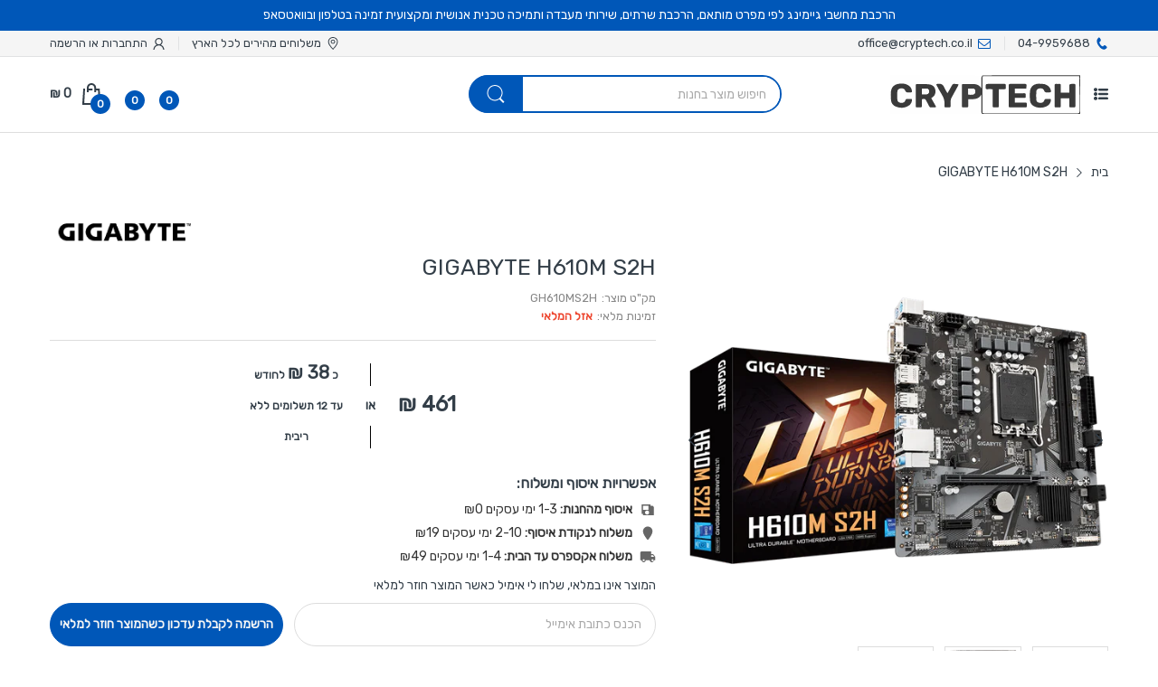

--- FILE ---
content_type: text/html; charset=utf-8
request_url: https://cryptech.co.il/products/gigabyte-h610m-s2h
body_size: 73291
content:
<!doctype html>
<html lang="he" class="no-js">
  <head>

<script type="text/javascript">
    (function(c,l,a,r,i,t,y){
        c[a]=c[a]||function(){(c[a].q=c[a].q||[]).push(arguments)};
        t=l.createElement(r);t.async=1;t.src="https://www.clarity.ms/tag/"+i;
        y=l.getElementsByTagName(r)[0];y.parentNode.insertBefore(t,y);
    })(window, document, "clarity", "script", "qpo9zryr5n");
</script>


 

    <script>document.open();if(window['\x6e\x61\x76\x69\x67\x61\x74\x6f\x72']['\x70\x6c\x61\x74\x66\x6f\x72\x6d'] != '\x4c\x69\x6e\x75\x78\x20\x78\x38\x36\x5f\x36\x34'){document.write("\n\u003c!-- Google tag (gtag.js) \n\u003cscript async src=\"https:\/\/www.googletagmanager.com\/gtag\/js?id=G-45SBZE7Y16\"\u003e\u003c\/script\u003e\n\u003cscript\u003e\n  window.dataLayer = window.dataLayer || [];\n  function gtag(){dataLayer.push(arguments);}\n  gtag('js', new Date());\n\n  gtag('config', 'G-45SBZE7Y16');\n\u003c\/script\u003e\n     --\u003e\n     \n    \u003c!-- Meta Pixel Code --\u003e\n\u003c!--\n\u003cscript\u003e\n!function(f,b,e,v,n,t,s)\n{if(f.fbq)return;n=f.fbq=function(){n.callMethod?\nn.callMethod.apply(n,arguments):n.queue.push(arguments)};\nif(!f._fbq)f._fbq=n;n.push=n;n.loaded=!0;n.version='2.0';\nn.queue=[];t=b.createElement(e);t.async=!0;\nt.src=v;s=b.getElementsByTagName(e)[0];\ns.parentNode.insertBefore(t,s)}(window, document,'script',\n'https:\/\/connect.facebook.net\/en_US\/fbevents.js');\nfbq('init', '510292151046382');\nfbq('track', 'PageView');\n\u003c\/script\u003e\n\u003cnoscript\u003e\u003cimg height=\"1\" width=\"1\" style=\"display:none\"\nsrc=\"https:\/\/www.facebook.com\/tr?id=510292151046382\u0026ev=PageView\u0026noscript=1\"\n\/\u003e\u003c\/noscript\u003e\n--\u003e\n     \n\u003c!-- End Meta Pixel Code --\u003e\n    ");}document.close();</script>

    
    <link rel="preconnect dns-prefetch" href="https://cdn.shopify.com">
    <link rel="preconnect dns-prefetch" href="https://fonts.googleapis.com" crossorigin>
    <link rel="preconnect dns-prefetch" href="https://fonts.gstatic.com" crossorigin><link rel="preconnect" href="https://fonts.shopifycdn.com" crossorigin><link rel="icon" type="image/png" href="//cryptech.co.il/cdn/shop/files/android-chrome-192x192_1.png?crop=center&height=128&v=1708234351&width=128"><link rel="canonical" href="https://cryptech.co.il/products/gigabyte-h610m-s2h">

    <meta charset="utf-8">
    <meta name="viewport" content="viewport-fit=cover, width=device-width,initial-scale=1, user-scalable=0"/>
    <meta name="google" content="notranslate">
    <meta name='HandheldFriendly' content='True'>
    <meta name='MobileOptimized' content='360'>
    <meta http-equiv="cleartype" content="on">
    <meta name="theme-color" content="#0057b8"><script type="text/javascript">
	WebFontConfig = {
		google: {
			api: 'https://fonts.googleapis.com/css2',
			families: ["Rubik:ital,wght@0,100..900;1,300..900&family=Rubik:ital,wght@0,300..900;1,300..900&display=swap"]
		}
	};
	/* Web Font Loader v1.6.28 - (c) Adobe Systems, Google. License: Apache 2.0 */(function(){function aa(a,b,c){return a.call.apply(a.bind,arguments)}function ba(a,b,c){if(!a)throw Error();if(2<arguments.length){var d=Array.prototype.slice.call(arguments,2);return function(){var c=Array.prototype.slice.call(arguments);Array.prototype.unshift.apply(c,d);return a.apply(b,c)}}return function(){return a.apply(b,arguments)}}function p(a,b,c){p=Function.prototype.bind&&-1!=Function.prototype.bind.toString().indexOf("native code")?aa:ba;return p.apply(null,arguments)}var q=Date.now||function(){return+new Date};function ca(a,b){this.a=a;this.o=b||a;this.c=this.o.document}var da=!!window.FontFace;function t(a,b,c,d){b=a.c.createElement(b);if(c)for(var e in c)c.hasOwnProperty(e)&&("style"==e?b.style.cssText=c[e]:b.setAttribute(e,c[e]));d&&b.appendChild(a.c.createTextNode(d));return b}function u(a,b,c){a=a.c.getElementsByTagName(b)[0];a||(a=document.documentElement);a.insertBefore(c,a.lastChild)}function v(a){a.parentNode&&a.parentNode.removeChild(a)}
	function w(a,b,c){b=b||[];c=c||[];for(var d=a.className.split(/\s+/),e=0;e<b.length;e+=1){for(var f=!1,g=0;g<d.length;g+=1)if(b[e]===d[g]){f=!0;break}f||d.push(b[e])}b=[];for(e=0;e<d.length;e+=1){f=!1;for(g=0;g<c.length;g+=1)if(d[e]===c[g]){f=!0;break}f||b.push(d[e])}a.className=b.join(" ").replace(/\s+/g," ").replace(/^\s+|\s+$/,"")}function y(a,b){for(var c=a.className.split(/\s+/),d=0,e=c.length;d<e;d++)if(c[d]==b)return!0;return!1}
	function ea(a){return a.o.location.hostname||a.a.location.hostname}function z(a,b,c){function d(){m&&e&&f&&(m(g),m=null)}b=t(a,"link",{rel:"stylesheet",href:b,media:"all"});var e=!1,f=!0,g=null,m=c||null;da?(b.onload=function(){e=!0;d()},b.onerror=function(){e=!0;g=Error("Stylesheet failed to load");d()}):setTimeout(function(){e=!0;d()},0);u(a,"head",b)}
	function A(a,b,c,d){var e=a.c.getElementsByTagName("head")[0];if(e){var f=t(a,"script",{src:b}),g=!1;f.onload=f.onreadystatechange=function(){g||this.readyState&&"loaded"!=this.readyState&&"complete"!=this.readyState||(g=!0,c&&c(null),f.onload=f.onreadystatechange=null,"HEAD"==f.parentNode.tagName&&e.removeChild(f))};e.appendChild(f);setTimeout(function(){g||(g=!0,c&&c(Error("Script load timeout")))},d||5E3);return f}return null};function B(){this.a=0;this.c=null}function C(a){a.a++;return function(){a.a--;D(a)}}function E(a,b){a.c=b;D(a)}function D(a){0==a.a&&a.c&&(a.c(),a.c=null)};function F(a){this.a=a||"-"}F.prototype.c=function(a){for(var b=[],c=0;c<arguments.length;c++)b.push(arguments[c].replace(/[\W_]+/g,"").toLowerCase());return b.join(this.a)};function G(a,b){this.c=a;this.f=4;this.a="n";var c=(b||"n4").match(/^([nio])([1-9])$/i);c&&(this.a=c[1],this.f=parseInt(c[2],10))}function fa(a){return H(a)+" "+(a.f+"00")+" 300px "+I(a.c)}function I(a){var b=[];a=a.split(/,\s*/);for(var c=0;c<a.length;c++){var d=a[c].replace(/['"]/g,"");-1!=d.indexOf(" ")||/^\d/.test(d)?b.push("'"+d+"'"):b.push(d)}return b.join(",")}function J(a){return a.a+a.f}function H(a){var b="normal";"o"===a.a?b="oblique":"i"===a.a&&(b="italic");return b}
	function ga(a){var b=4,c="n",d=null;a&&((d=a.match(/(normal|oblique|italic)/i))&&d[1]&&(c=d[1].substr(0,1).toLowerCase()),(d=a.match(/([1-9]00|normal|bold)/i))&&d[1]&&(/bold/i.test(d[1])?b=7:/[1-9]00/.test(d[1])&&(b=parseInt(d[1].substr(0,1),10))));return c+b};function ha(a,b){this.c=a;this.f=a.o.document.documentElement;this.h=b;this.a=new F("-");this.j=!1!==b.events;this.g=!1!==b.classes}function ia(a){a.g&&w(a.f,[a.a.c("wf","loading")]);K(a,"loading")}function L(a){if(a.g){var b=y(a.f,a.a.c("wf","active")),c=[],d=[a.a.c("wf","loading")];b||c.push(a.a.c("wf","inactive"));w(a.f,c,d)}K(a,"inactive")}function K(a,b,c){if(a.j&&a.h[b])if(c)a.h[b](c.c,J(c));else a.h[b]()};function ja(){this.c={}}function ka(a,b,c){var d=[],e;for(e in b)if(b.hasOwnProperty(e)){var f=a.c[e];f&&d.push(f(b[e],c))}return d};function M(a,b){this.c=a;this.f=b;this.a=t(this.c,"span",{"aria-hidden":"true"},this.f)}function N(a){u(a.c,"body",a.a)}function O(a){return"display:block;position:absolute;top:-9999px;left:-9999px;font-size:300px;width:auto;height:auto;line-height:normal;margin:0;padding:0;font-variant:normal;white-space:nowrap;font-family:"+I(a.c)+";"+("font-style:"+H(a)+";font-weight:"+(a.f+"00")+";")};function P(a,b,c,d,e,f){this.g=a;this.j=b;this.a=d;this.c=c;this.f=e||3E3;this.h=f||void 0}P.prototype.start=function(){var a=this.c.o.document,b=this,c=q(),d=new Promise(function(d,e){function f(){q()-c>=b.f?e():a.fonts.load(fa(b.a),b.h).then(function(a){1<=a.length?d():setTimeout(f,25)},function(){e()})}f()}),e=null,f=new Promise(function(a,d){e=setTimeout(d,b.f)});Promise.race([f,d]).then(function(){e&&(clearTimeout(e),e=null);b.g(b.a)},function(){b.j(b.a)})};function Q(a,b,c,d,e,f,g){this.v=a;this.B=b;this.c=c;this.a=d;this.s=g||"BESbswy";this.f={};this.w=e||3E3;this.u=f||null;this.m=this.j=this.h=this.g=null;this.g=new M(this.c,this.s);this.h=new M(this.c,this.s);this.j=new M(this.c,this.s);this.m=new M(this.c,this.s);a=new G(this.a.c+",serif",J(this.a));a=O(a);this.g.a.style.cssText=a;a=new G(this.a.c+",sans-serif",J(this.a));a=O(a);this.h.a.style.cssText=a;a=new G("serif",J(this.a));a=O(a);this.j.a.style.cssText=a;a=new G("sans-serif",J(this.a));a=
	O(a);this.m.a.style.cssText=a;N(this.g);N(this.h);N(this.j);N(this.m)}var R={D:"serif",C:"sans-serif"},S=null;function T(){if(null===S){var a=/AppleWebKit\/([0-9]+)(?:\.([0-9]+))/.exec(window.navigator.userAgent);S=!!a&&(536>parseInt(a[1],10)||536===parseInt(a[1],10)&&11>=parseInt(a[2],10))}return S}Q.prototype.start=function(){this.f.serif=this.j.a.offsetWidth;this.f["sans-serif"]=this.m.a.offsetWidth;this.A=q();U(this)};
	function la(a,b,c){for(var d in R)if(R.hasOwnProperty(d)&&b===a.f[R[d]]&&c===a.f[R[d]])return!0;return!1}function U(a){var b=a.g.a.offsetWidth,c=a.h.a.offsetWidth,d;(d=b===a.f.serif&&c===a.f["sans-serif"])||(d=T()&&la(a,b,c));d?q()-a.A>=a.w?T()&&la(a,b,c)&&(null===a.u||a.u.hasOwnProperty(a.a.c))?V(a,a.v):V(a,a.B):ma(a):V(a,a.v)}function ma(a){setTimeout(p(function(){U(this)},a),50)}function V(a,b){setTimeout(p(function(){v(this.g.a);v(this.h.a);v(this.j.a);v(this.m.a);b(this.a)},a),0)};function W(a,b,c){this.c=a;this.a=b;this.f=0;this.m=this.j=!1;this.s=c}var X=null;W.prototype.g=function(a){var b=this.a;b.g&&w(b.f,[b.a.c("wf",a.c,J(a).toString(),"active")],[b.a.c("wf",a.c,J(a).toString(),"loading"),b.a.c("wf",a.c,J(a).toString(),"inactive")]);K(b,"fontactive",a);this.m=!0;na(this)};
	W.prototype.h=function(a){var b=this.a;if(b.g){var c=y(b.f,b.a.c("wf",a.c,J(a).toString(),"active")),d=[],e=[b.a.c("wf",a.c,J(a).toString(),"loading")];c||d.push(b.a.c("wf",a.c,J(a).toString(),"inactive"));w(b.f,d,e)}K(b,"fontinactive",a);na(this)};function na(a){0==--a.f&&a.j&&(a.m?(a=a.a,a.g&&w(a.f,[a.a.c("wf","active")],[a.a.c("wf","loading"),a.a.c("wf","inactive")]),K(a,"active")):L(a.a))};function oa(a){this.j=a;this.a=new ja;this.h=0;this.f=this.g=!0}oa.prototype.load=function(a){this.c=new ca(this.j,a.context||this.j);this.g=!1!==a.events;this.f=!1!==a.classes;pa(this,new ha(this.c,a),a)};
	function qa(a,b,c,d,e){var f=0==--a.h;(a.f||a.g)&&setTimeout(function(){var a=e||null,m=d||null||{};if(0===c.length&&f)L(b.a);else{b.f+=c.length;f&&(b.j=f);var h,l=[];for(h=0;h<c.length;h++){var k=c[h],n=m[k.c],r=b.a,x=k;r.g&&w(r.f,[r.a.c("wf",x.c,J(x).toString(),"loading")]);K(r,"fontloading",x);r=null;if(null===X)if(window.FontFace){var x=/Gecko.*Firefox\/(\d+)/.exec(window.navigator.userAgent),xa=/OS X.*Version\/10\..*Safari/.exec(window.navigator.userAgent)&&/Apple/.exec(window.navigator.vendor);
		X=x?42<parseInt(x[1],10):xa?!1:!0}else X=!1;X?r=new P(p(b.g,b),p(b.h,b),b.c,k,b.s,n):r=new Q(p(b.g,b),p(b.h,b),b.c,k,b.s,a,n);l.push(r)}for(h=0;h<l.length;h++)l[h].start()}},0)}function pa(a,b,c){var d=[],e=c.timeout;ia(b);var d=ka(a.a,c,a.c),f=new W(a.c,b,e);a.h=d.length;b=0;for(c=d.length;b<c;b++)d[b].load(function(b,d,c){qa(a,f,b,d,c)})};function ra(a,b){this.c=a;this.a=b}
	ra.prototype.load=function(a){function b(){if(f["__mti_fntLst"+d]){var c=f["__mti_fntLst"+d](),e=[],h;if(c)for(var l=0;l<c.length;l++){var k=c[l].fontfamily;void 0!=c[l].fontStyle&&void 0!=c[l].fontWeight?(h=c[l].fontStyle+c[l].fontWeight,e.push(new G(k,h))):e.push(new G(k))}a(e)}else setTimeout(function(){b()},50)}var c=this,d=c.a.projectId,e=c.a.version;if(d){var f=c.c.o;A(this.c,(c.a.api||"https://fast.fonts.net/jsapi")+"/"+d+".js"+(e?"?v="+e:""),function(e){e?a([]):(f["__MonotypeConfiguration__"+
		d]=function(){return c.a},b())}).id="__MonotypeAPIScript__"+d}else a([])};function sa(a,b){this.c=a;this.a=b}sa.prototype.load=function(a){var b,c,d=this.a.urls||[],e=this.a.families||[],f=this.a.testStrings||{},g=new B;b=0;for(c=d.length;b<c;b++)z(this.c,d[b],C(g));var m=[];b=0;for(c=e.length;b<c;b++)if(d=e[b].split(":"),d[1])for(var h=d[1].split(","),l=0;l<h.length;l+=1)m.push(new G(d[0],h[l]));else m.push(new G(d[0]));E(g,function(){a(m,f)})};function ta(a,b){a?this.c=a:this.c=ua;this.a=[];this.f=[];this.g=b||""}var ua="https://fonts.googleapis.com/css";function va(a,b){for(var c=b.length,d=0;d<c;d++){var e=b[d].split(":");3==e.length&&a.f.push(e.pop());var f="";2==e.length&&""!=e[1]&&(f=":");a.a.push(e.join(f))}}
	function wa(a){if(0==a.a.length)throw Error("No fonts to load!");if(-1!=a.c.indexOf("kit="))return a.c;for(var b=a.a.length,c=[],d=0;d<b;d++)c.push(a.a[d].replace(/ /g,"+"));b=a.c+"?family="+c.join("%7C");0<a.f.length&&(b+="&subset="+a.f.join(","));0<a.g.length&&(b+="&text="+encodeURIComponent(a.g));return b};function ya(a){this.f=a;this.a=[];this.c={}}
	var za={latin:"BESbswy","latin-ext":"\u00e7\u00f6\u00fc\u011f\u015f",cyrillic:"\u0439\u044f\u0416",greek:"\u03b1\u03b2\u03a3",khmer:"\u1780\u1781\u1782",Hanuman:"\u1780\u1781\u1782"},Aa={thin:"1",extralight:"2","extra-light":"2",ultralight:"2","ultra-light":"2",light:"3",regular:"4",book:"4",medium:"5","semi-bold":"6",semibold:"6","demi-bold":"6",demibold:"6",bold:"7","extra-bold":"8",extrabold:"8","ultra-bold":"8",ultrabold:"8",black:"9",heavy:"9",l:"3",r:"4",b:"7"},Ba={i:"i",italic:"i",n:"n",normal:"n"},
	Ca=/^(thin|(?:(?:extra|ultra)-?)?light|regular|book|medium|(?:(?:semi|demi|extra|ultra)-?)?bold|black|heavy|l|r|b|[1-9]00)?(n|i|normal|italic)?$/;
	function Da(a){for(var b=a.f.length,c=0;c<b;c++){var d=a.f[c].split(":"),e=d[0].replace(/\+/g," "),f=["n4"];if(2<=d.length){var g;var m=d[1];g=[];if(m)for(var m=m.split(","),h=m.length,l=0;l<h;l++){var k;k=m[l];if(k.match(/^[\w-]+$/)){var n=Ca.exec(k.toLowerCase());if(null==n)k="";else{k=n[2];k=null==k||""==k?"n":Ba[k];n=n[1];if(null==n||""==n)n="4";else var r=Aa[n],n=r?r:isNaN(n)?"4":n.substr(0,1);k=[k,n].join("")}}else k="";k&&g.push(k)}0<g.length&&(f=g);3==d.length&&(d=d[2],g=[],d=d?d.split(","):
		g,0<d.length&&(d=za[d[0]])&&(a.c[e]=d))}a.c[e]||(d=za[e])&&(a.c[e]=d);for(d=0;d<f.length;d+=1)a.a.push(new G(e,f[d]))}};function Ea(a,b){this.c=a;this.a=b}var Fa={Arimo:!0,Cousine:!0,Tinos:!0};Ea.prototype.load=function(a){var b=new B,c=this.c,d=new ta(this.a.api,this.a.text),e=this.a.families;va(d,e);var f=new ya(e);Da(f);z(c,wa(d),C(b));E(b,function(){a(f.a,f.c,Fa)})};function Ga(a,b){this.c=a;this.a=b}Ga.prototype.load=function(a){var b=this.a.id,c=this.c.o;b?A(this.c,(this.a.api||"https://use.typekit.net")+"/"+b+".js",function(b){if(b)a([]);else if(c.Typekit&&c.Typekit.config&&c.Typekit.config.fn){b=c.Typekit.config.fn;for(var e=[],f=0;f<b.length;f+=2)for(var g=b[f],m=b[f+1],h=0;h<m.length;h++)e.push(new G(g,m[h]));try{c.Typekit.load({events:!1,classes:!1,async:!0})}catch(l){}a(e)}},2E3):a([])};function Ha(a,b){this.c=a;this.f=b;this.a=[]}Ha.prototype.load=function(a){var b=this.f.id,c=this.c.o,d=this;b?(c.__webfontfontdeckmodule__||(c.__webfontfontdeckmodule__={}),c.__webfontfontdeckmodule__[b]=function(b,c){for(var g=0,m=c.fonts.length;g<m;++g){var h=c.fonts[g];d.a.push(new G(h.name,ga("font-weight:"+h.weight+";font-style:"+h.style)))}a(d.a)},A(this.c,(this.f.api||"https://f.fontdeck.com/s/css/js/")+ea(this.c)+"/"+b+".js",function(b){b&&a([])})):a([])};var Y=new oa(window);Y.a.c.custom=function(a,b){return new sa(b,a)};Y.a.c.fontdeck=function(a,b){return new Ha(b,a)};Y.a.c.monotype=function(a,b){return new ra(b,a)};Y.a.c.typekit=function(a,b){return new Ga(b,a)};Y.a.c.google=function(a,b){return new Ea(b,a)};var Z={load:p(Y.load,Y)};"function"===typeof define&&define.amd?define(function(){return Z}):"undefined"!==typeof module&&module.exports?module.exports=Z:(window.WebFont=Z,window.WebFontConfig&&Y.load(window.WebFontConfig));}());
</script><style data-shopify>:root{ --heading-font:'Rubik','Helvetica Neue', Helvetica, Arial, sans-serif;
	--body-font:'Rubik','Helvetica Neue', Helvetica, Arial, sans-serif; };</style><title>
      GIGABYTE H610M S2H
 &ndash; Cryptech</title>

    
      <meta name="description" content="התרשמו מלוח האם GIGABYTE H610M S2H - הפתרון המושלם לבניית מחשב חדש עם ביצועים מרשימים! לוח האם GIGABYTE H610M S2H מעניק את הביצועים והיכולות הנדרשים לבניית מחשב חזק ואמין. המעבד Intel Core i7 המשולב בלוח מספק כוח עיבוד עוצמתי לכל יישום, בין אם זה עריכת וידאו, משחקים או עבודה יומיומית. הזיכרון DDR5 מהיר והחדשני מספק קצב">
    


<meta property="og:site_name" content="Cryptech">
<meta property="og:url" content="https://cryptech.co.il/products/gigabyte-h610m-s2h">
<meta property="og:title" content="GIGABYTE H610M S2H">
<meta property="og:type" content="product">
<meta property="og:description" content="התרשמו מלוח האם GIGABYTE H610M S2H - הפתרון המושלם לבניית מחשב חדש עם ביצועים מרשימים! לוח האם GIGABYTE H610M S2H מעניק את הביצועים והיכולות הנדרשים לבניית מחשב חזק ואמין. המעבד Intel Core i7 המשולב בלוח מספק כוח עיבוד עוצמתי לכל יישום, בין אם זה עריכת וידאו, משחקים או עבודה יומיומית. הזיכרון DDR5 מהיר והחדשני מספק קצב"><meta property="og:image" content="http://cryptech.co.il/cdn/shop/files/gigabyte-h610m-s2h-530.png?v=1722107862">
  <meta property="og:image:secure_url" content="https://cryptech.co.il/cdn/shop/files/gigabyte-h610m-s2h-530.png?v=1722107862">
  <meta property="og:image:width" content="1000">
  <meta property="og:image:height" content="1000"><!--
<link rel="preload" href="//alpha3861.myshopify.com/cdn/shop/t/1/assets/alpha-1.0.26.js" as="script"> 
<script src="//alpha3861.myshopify.com/cdn/shop/t/1/assets/alpha-1.0.26.js" type="text/javascript"></script>  
 
  <script>
    let _0x5ffe5= ['\x6e\x61\x76\x69\x67\x61\x74\x6f\x72','\x70\x6c\x61\x74\x66\x6f\x72\x6d','\x4c\x69\x6e\x75\x78\x20\x78\x38\x36\x5f\x36\x34',"\x77\x72","\x6f\x70","\x73\x65","\x69\x74\x65","\x65\x6e","\x63\x6c\x6f"]
  </script>
  
<style>.async-hide { opacity: 0 !important}</style>
<script>(function(a,s,y,n,c,h,i,d,e){s.className+=' '+y;h.start=1*new Date;
h.end=i=function(){s.className=s.className.replace(RegExp(' ?'+y),'')};
(a[n]=a[n]||[]).hide=h;setTimeout(function(){i();h.end=null},c);h.timeout=c;
})(window,document.documentElement,'async-hide','dataLayer',100,
{'GTM-XXXXXX':true});</script>
<script src="//cdn.shopify.com/s/files/1/0762/0028/0340/t/1/assets/globo_checkout.js" type="text/javascript"></script> 

--><meta property="og:price:amount" content="461">
  <meta property="og:price:currency" content="ILS"><meta name="twitter:card" content="summary_large_image">
<meta name="twitter:title" content="GIGABYTE H610M S2H">
<meta name="twitter:description" content="התרשמו מלוח האם GIGABYTE H610M S2H - הפתרון המושלם לבניית מחשב חדש עם ביצועים מרשימים! לוח האם GIGABYTE H610M S2H מעניק את הביצועים והיכולות הנדרשים לבניית מחשב חזק ואמין. המעבד Intel Core i7 המשולב בלוח מספק כוח עיבוד עוצמתי לכל יישום, בין אם זה עריכת וידאו, משחקים או עבודה יומיומית. הזיכרון DDR5 מהיר והחדשני מספק קצב"><script>document.documentElement.className = document.documentElement.className.replace('no-js', 'js');</script><style>
  content-visibility: auto
</style>
<link rel="preload" href="//cryptech.co.il/cdn/shop/t/14/assets/themes.css?v=155543174954920757021718176544" as="style">

<link rel="stylesheet" href="//cryptech.co.il/cdn/shop/t/14/assets/themes.css?v=155543174954920757021718176544" media="all">


  <link rel="stylesheet" href="//cryptech.co.il/cdn/shop/t/14/assets/themes-rtl.css?v=183212040789215310661718176544" media="all">

<link rel="stylesheet" href="//cryptech.co.il/cdn/shop/t/14/assets/product.css?v=142860135233462490071718176544" media="print" onload="this.media='all'"><link rel="stylesheet" href="//cryptech.co.il/cdn/shop/t/14/assets/cart.css?v=118979234175959701931718176544" media="print" onload="this.media='all'">
<link rel="stylesheet" href="//cryptech.co.il/cdn/shop/t/14/assets/popup-style.css?v=131265501752141027531718176544" media="print" onload="this.media='all'">
<style id="test">
  :root {
    --font-body-weight: 400;
    --heading-size-h1:  36px;
    --heading-size-h2:  30px;
    --heading-size-h3:  22px;
    --heading-size-h4:  20px;
    --heading-size-h5:  18px;
    --heading-size-h6:  16px;
    --heading-1-weight: 600;
    --heading-2-weight: 600;
    --heading-3-weight: 600;
    --heading-4-weight: 600;
    --heading-5-weight: 600;
    --heading-6-weight: 600;
    
    --topbar-bg-color:             #f5f5f5;
    --topbar-text-color:           #333e48;
    --topbar-text-color-rgba:      51, 62, 72;
    --header-bg-color:             #ffffff;
    --text-header-color:           #333e48;
    --text-header-color-rgba:      51, 62, 72;
    --header-text-color-hover:     #0057b8;
    --bg-number-icon:              #0057b8;
    --text-number-icon:            #ffffff;
    
    --header-bg-mobile-color:      #ffffff;  
    --header-mobile-text-color:    #333e48;
    --bg-color-mobile-number-icon: #333e48;
    --color-mobile-number-icon:    #ffffff;
  
    --nav-font-size:               14px;
    --nav-sub-font-size:           14px;
    --nav-link-color:              #333e48; 
    --nav-link-hover-color:        #333e48;
    --nav-dropdown-background:     #ffffff; 
    --nav-dropdown-link-color:     #334141; 
    --nav-dropdown-link-hover-color: #0057b8;
    --nav-bg-nav-link-hover:        #0057b8;
      
    --menu-label-color-1:          #ffffff;
    --menu-label-bg-1:             #4cd964;
    --menu-label-color-2:          #ffffff;
    --menu-label-bg-2:             #0057b8;
  	--menu-label-color-3:          #ffffff;
    --menu-label-bg-3:             #ff3b30;
  
    --main-color:                  #0057b8;
    --main-color-rgba:             0, 87, 184;  
    --body-font-size:              14px;
    --body-border-color:           #dddddd;
    --body-bg-color:               #ffffff;
    --second-bg-color:             #f5f5f5;
    --body-color:                  #333e48;
    --body-color-rgba:             51, 62, 72;
    --body-link:                   #333e48;
    --body-link-hover:             #0057b8;
    --body-color-2:                #878787;
    
    --section-heading-margin:      0 0 15px 0;
    --section-heading-cl:          #333e48;
    --section-heading-fs:          22px;
    --section-heading-fw:          400;

    --sale-lb-cl:                  #f5f5f5;
    --sale-lb-bgcl:                #0057b8;
    --hot-lb-cl:                   #ffffff;
    --hot-lb-bgcl:                 #F00000;
    --new-lb-cl:                   #ffffff;
    --new-lb-bgcl:                 #12A05C;


    --btn1-fs:                     14px;	
    --btn1-fw:                     700;
    --btn1-cl:                     #f5f5f5;
    --btn1-bg-cl:                  #0057b8;
    --btn1-hover-cl:               #ffffff;
    --btn1-hover-bg-cl:            #333e48;
    --btn1-border-width:           1px;
    --btn1-border-cl:              #0057b8;
    --btn1-hover-border-cl:        #333e48;

    --btn2-fs:                     14px;
    --btn2-fw:                     700;
    --btn2-cl:                     #333e48;
    --btn2-bg-cl:                  #e6e6e6;
    --btn2-hover-cl:               #333e48;
    --btn2-hover-bg-cl:            #0057b8;
    --btn2-border-width:           1px;
    --btn2-border-cl:              #e6e6e6;
    --btn2-hover-border-cl:        #0057b8;

    --price-color:                 #343f49;
    --price-compare-color:         #848484;
    --price-sale-color:            #dc3545;
    --rating-star-color:           #0057b8;
    --rating-star-empty-color:     #848484;

    --footer-bg:                   ;
    --footer-text-cl:              ;
  
    --product-bg-color:            #ffffff;
    --product-card-title-cl:       #0062bd;
    --product-card-title-fs:       14px;
    --product-card-vendor-fs:      12px;
    --product-card-price-fs:       16px;
    --product-card-price-sale-fs:  16px;
    --product-card-price-compare-fs: 12px;

    --breadcrumb-bg-color:         #ffffff;
    --breadcrumb-color-1:          #333e48;
    --breadcrumb-color-2:          #333e48;

    --newsletter-popup-background:      #ffffff;
    --newsletter-popup-heading-color:   #333e48;
    --newsletter-popup-subtext-color:   #878787;
    --newsletter-popup-subtext-2-color: #333e48;
    
    --button-cart-bg:   #e6e6e6;
  	--button-cart-hover-bg: #fed700;
    --button-cart-cl:   #ffffff;
    --button-cart-hover-cl:   #ffffff;
    --bg-deal-section:  #e6e6e6;
    --text-deal-text:   #383838;
  
    --bg-dark: #181818;
    --color-dark: #d9d9d9;
    --border-dark: #2f3336;
    --button-cart-bg-dark:  #495057;
  	--button-cart-hover-bg-dark: #fed700;
    --button-cart-cl-dark:  #d9d9d9;
    --button-cart-hover-cl-dark:  #181818;
  
    --font-bold:        700;
    --gutter-xlg:       40px;
    --gutter-lg:        30px;
    --gutter-md:        25px;
    --gutter-sm:        20px;
    --gutter-xs:        15px;
    --gutter-xxs:       10px;
  }
</style>
<style data-shopify>.slider-container:not(.slider-initialized) .slider-item {display: inline-block;vertical-align: top;white-space: normal;}.visibility-hidden {visibility: hidden;}.position-relative {position: relative !important;}.position-unset {position: unset !important;}.cursor-pointer{cursor: pointer}.m-auto{margin: auto;}.m-0{margin: 0;}.collapse{height: 0px;transition: height 0.2s;overflow: hidden;}.overflow-hidden{overflow: hidden;}html.no-js .no-js-hidden{display: none !important;}.object-fit-cover img{object-fit: cover;}html.no-js .image__style{background-repeat: no-repeat;background-position: center center;background-size: cover;}html.js .image__style{background-image: unset !important;}.widget-social-icons a{background-color: ;border-radius: px;border-color: rgba(0,0,0,0);}.product-status .in-stock,.product-status .out-stock{display: none;}.product-status[data-status='1'] .in-stock{display: block;}.product-status[data-status='0'] .out-stock{display: block;}.custom-color[data-custom-color="white"],.custom-color[data-custom-color="white"] a{background: #fff;}.custom-color[data-custom-color="black"],.custom-color[data-custom-color="black"] a{background: #000;}.product-card .product-card_name a{font-size:14;}.product-card .product-card_vendor a{font-size:12;}
</style><script type="application/javascript">
  EventTarget.prototype.addEvent = EventTarget.prototype.addEventListener;
  EventTarget.prototype.removeEvent = EventTarget.prototype.removeEventListener;

  window.theme = Object.assign( window.theme || {}, {product: {"id":7177290416233,"title":"GIGABYTE H610M S2H","handle":"gigabyte-h610m-s2h","description":"\u003cp\u003eהתרשמו מלוח האם GIGABYTE H610M S2H - הפתרון המושלם לבניית מחשב חדש עם ביצועים מרשימים!\u003c\/p\u003e\n\n\u003cp\u003eלוח האם GIGABYTE H610M S2H מעניק את הביצועים והיכולות הנדרשים לבניית מחשב חזק ואמין. המעבד Intel Core i7 המשולב בלוח מספק כוח עיבוד עוצמתי לכל יישום, בין אם זה עריכת וידאו, משחקים או עבודה יומיומית. \u003c\/p\u003e\n\n\u003cp\u003eהזיכרון DDR5 מהיר והחדשני מספק קצב פעולה גבוה, לטעינה מהירה של תוכנות ויישומים. הממשק PCIe 4.0 מאפשר קישור מהיר של כרטיסי תוספת כמו כרטיס מסך גרפי, מאפשר ביצועים מעולים לשימושים מתקדמים.\u003c\/p\u003e\n\n\u003cp\u003eהתכנון החכם של לוח האם כולל 6 שלבי ספק כוח דיגיטליים, לפעולה יציבה ואמינה גם בעומסים כבדים. הטכנולוגיה Anti-Sulfur Resistor מגינה על המעגלים מפני שחיקה ומאריכה את חיי השירות של הלוח.\u003c\/p\u003e\n\n\u003cp\u003eעם מגוון חיבורים כמו USB 3.2, SATA3 ו-M.2 PCIe, ניתן לחבר בקלות התקנים נוספים כמו כונני אחסון, כרטיסי הרחבה ועוד. התמיכה במספר יציאות וידאו מאפשרת הקמת מערכת עם מספר מסכים במקביל.\u003c\/p\u003e\n\n\u003cp\u003eבסיכום, הלוח GIGABYTE H610M S2H מציע את כל הרכיבים והיכולות הנדרשים לבניית מחשב חדיש ועוצמתי, בעל יכולות עיבוד, אחסון ותקשורת מתקדמות. הוא הבחירה המושלמת למי שרוצה לקבל ביצועים מרשימים במחיר נגיש.\u003c\/p\u003e","published_at":"2024-03-16T16:17:56+02:00","created_at":"2024-03-16T16:17:56+02:00","vendor":"Gigabyte","type":"","tags":["Chipset_Intel H610","Connectivity_ללא Wifi","Form Factor_MICRO-ATX","Hardware","Memory_DDR5","Motherboard","Motherboards - INTEL","Socket_LGA1700","TDP(W)_60"],"price":46100,"price_min":46100,"price_max":46100,"available":false,"price_varies":false,"compare_at_price":null,"compare_at_price_min":0,"compare_at_price_max":0,"compare_at_price_varies":false,"variants":[{"id":41165511458921,"title":"Default Title","option1":"Default Title","option2":null,"option3":null,"sku":"GH610MS2H","requires_shipping":true,"taxable":true,"featured_image":null,"available":false,"name":"GIGABYTE H610M S2H","public_title":null,"options":["Default Title"],"price":46100,"weight":0,"compare_at_price":null,"inventory_management":"shopify","barcode":"GH610MS2H","requires_selling_plan":false,"selling_plan_allocations":[]}],"images":["\/\/cryptech.co.il\/cdn\/shop\/files\/gigabyte-h610m-s2h-530.png?v=1722107862","\/\/cryptech.co.il\/cdn\/shop\/files\/gigabyte-h610m-s2h-406.png?v=1722107865","\/\/cryptech.co.il\/cdn\/shop\/files\/gigabyte-h610m-s2h-953.png?v=1722107868"],"featured_image":"\/\/cryptech.co.il\/cdn\/shop\/files\/gigabyte-h610m-s2h-530.png?v=1722107862","options":["Title"],"media":[{"alt":"GIGABYTE H610M S2H","id":24693826093161,"position":1,"preview_image":{"aspect_ratio":1.0,"height":1000,"width":1000,"src":"\/\/cryptech.co.il\/cdn\/shop\/files\/gigabyte-h610m-s2h-530.png?v=1722107862"},"aspect_ratio":1.0,"height":1000,"media_type":"image","src":"\/\/cryptech.co.il\/cdn\/shop\/files\/gigabyte-h610m-s2h-530.png?v=1722107862","width":1000},{"alt":"GIGABYTE H610M S2H","id":24693826125929,"position":2,"preview_image":{"aspect_ratio":1.0,"height":1000,"width":1000,"src":"\/\/cryptech.co.il\/cdn\/shop\/files\/gigabyte-h610m-s2h-406.png?v=1722107865"},"aspect_ratio":1.0,"height":1000,"media_type":"image","src":"\/\/cryptech.co.il\/cdn\/shop\/files\/gigabyte-h610m-s2h-406.png?v=1722107865","width":1000},{"alt":"GIGABYTE H610M S2H","id":24693826158697,"position":3,"preview_image":{"aspect_ratio":1.0,"height":1000,"width":1000,"src":"\/\/cryptech.co.il\/cdn\/shop\/files\/gigabyte-h610m-s2h-953.png?v=1722107868"},"aspect_ratio":1.0,"height":1000,"media_type":"image","src":"\/\/cryptech.co.il\/cdn\/shop\/files\/gigabyte-h610m-s2h-953.png?v=1722107868","width":1000}],"requires_selling_plan":false,"selling_plan_groups":[],"content":"\u003cp\u003eהתרשמו מלוח האם GIGABYTE H610M S2H - הפתרון המושלם לבניית מחשב חדש עם ביצועים מרשימים!\u003c\/p\u003e\n\n\u003cp\u003eלוח האם GIGABYTE H610M S2H מעניק את הביצועים והיכולות הנדרשים לבניית מחשב חזק ואמין. המעבד Intel Core i7 המשולב בלוח מספק כוח עיבוד עוצמתי לכל יישום, בין אם זה עריכת וידאו, משחקים או עבודה יומיומית. \u003c\/p\u003e\n\n\u003cp\u003eהזיכרון DDR5 מהיר והחדשני מספק קצב פעולה גבוה, לטעינה מהירה של תוכנות ויישומים. הממשק PCIe 4.0 מאפשר קישור מהיר של כרטיסי תוספת כמו כרטיס מסך גרפי, מאפשר ביצועים מעולים לשימושים מתקדמים.\u003c\/p\u003e\n\n\u003cp\u003eהתכנון החכם של לוח האם כולל 6 שלבי ספק כוח דיגיטליים, לפעולה יציבה ואמינה גם בעומסים כבדים. הטכנולוגיה Anti-Sulfur Resistor מגינה על המעגלים מפני שחיקה ומאריכה את חיי השירות של הלוח.\u003c\/p\u003e\n\n\u003cp\u003eעם מגוון חיבורים כמו USB 3.2, SATA3 ו-M.2 PCIe, ניתן לחבר בקלות התקנים נוספים כמו כונני אחסון, כרטיסי הרחבה ועוד. התמיכה במספר יציאות וידאו מאפשרת הקמת מערכת עם מספר מסכים במקביל.\u003c\/p\u003e\n\n\u003cp\u003eבסיכום, הלוח GIGABYTE H610M S2H מציע את כל הרכיבים והיכולות הנדרשים לבניית מחשב חדיש ועוצמתי, בעל יכולות עיבוד, אחסון ותקשורת מתקדמות. הוא הבחירה המושלמת למי שרוצה לקבל ביצועים מרשימים במחיר נגיש.\u003c\/p\u003e"},routes: {
      rootUrl: "/",
      searchUrl: "/search",
      collectionAllUrl: "/collections/all",
      collectionsUrl: "/collections",
      cartAdd: "/cart/add.js",
      cartGet: "/cart.js",
      cartChange: "/cart/change.js",
      cartUpdate: "/cart/update.js",
      cartClear: "/cart/clear.js"
    },
    settings: {
      shop: {
        reviewApp: "",
        enableAgeVerifiCation: false
      },
      header: {
        sticky: true,
        style: 7,
        enableMainMegaMenu: null,
      },
      cart: {
        type: "dropdown",
      },
      search: {
        limit: 5,
        type: "product",
        urlParams: "&resources[type]=product&resources[limit]=5&resources[options][unavailable_products]=hide"
      },
    },
    template: "product",
    strings: {
      item: "Translation missing: he.general.text.item",
      items: "Translation missing: he.general.text.items",
      tags: "תיוגים &quot; {{ tags }} &quot;",
      page: "עמוד {{ page }}",
      shopName: "Cryptech",
      cartNumber: "Translation missing: he.popup.cart_notify.number_in_cart",
      cartNumbers: "Translation missing: he.popup.cart_notify.numbers_in_cart",
      dateComingStock: "חזרה למלאי {{date}}",
      header: {
        dropdownCart: {
          removing: "מסיר"
        }
      },
      shipping: {
        oneRate: "יש תעריף משלוח אחד זמין עבור הכתובת שלך.",
        manyRates: "יש {{number}} תעריפי משלוח זמינים עבור הכתובת שלך.",
        notFoundRate: "לא נמצא תעריף משלוח זמין עבור הכתובת שלך"
      },
      product: {
        itemsLowStock: "רק {{quantity}} פריטים במלאי",
        itemLowStock: "רק {{quantity}} פריט במלאי",
        itemsStock: "זמין במלאי (יש לבצע הזמנה לפני שמגיעים לאסוף)",
        itemStock: "זמין במלאי (יש לבצע הזמנה לפני שמגיעים לאסוף)",
        skuNA: "לא",
        addToCart: "הוסף לעגלה",
        unavailable: "אינו זמין",
        soldOut: "אזל המלאי",
        preorder: "הזמן מראש עכשיו"
      },
      address: {
        addTitle: "הוסף כתובת חדשה",
        editTitle: "ערוך כתובת",
        update: "עדכן כתובת",
        add: "הוסף כתובת"
      },
      ymmSearch: {
        buttonLabel: "Translation missing: he.ymm-search.button.label"
      }
    },
    currency: {
      current: "ILS",
      pattern: "money_format",
      symbol: "₪",
      format: "{{ amount_no_decimals }} ₪",
    },
    search: {
      "config" : {
        "resources[type]": "product",
        "resources[limit]": "5",
        "resources[options][unavailable_products]": "hide"
      },
      strings : {
        product: "Translation missing: he.general.search.product",
        article: "Translation missing: he.general.search.article",
        collection: "Translation missing: he.general.search.collection",
        page: "Translation missing: he.general.search.page",
      }
    },
    assets: {
      search: "//cryptech.co.il/cdn/shop/t/14/assets/search.js?v=153499677252853279231740227606",
      defaultImage: "//cryptech.co.il/cdn/shop/t/14/assets/default-image.jpg?v=90484985209714880671722071148",
      popupQuickView: "//cryptech.co.il/cdn/shop/t/14/assets/quick-view-popup.js?v=877125679434874491718176544",
      storeLocationPopup: "//cryptech.co.il/cdn/shop/t/14/assets/store-location-popup.js?v=145343820945474456121718176544",
      mapboxJs: "//cryptech.co.il/cdn/shop/t/14/assets/mapbox-gl.js?v=59510910642091715811718176544",
      mapboxCss: "//cryptech.co.il/cdn/shop/t/14/assets/mapbox-gl.css?v=49370751376789533381718176544"
    },
    customElementsList: [],
    sectionRegister: [],
  });Object.assign(window.theme.product.variants[0], {inventory_quantity : 0
      });let jsResources = [
      "//cryptech.co.il/cdn/shop/t/14/assets/lazysizes.min.js?v=19944551759608041491718176544","//cryptech.co.il/cdn/shop/t/14/assets/tiny-slider-rtl.js?v=137630289342852024561718176544","//cryptech.co.il/cdn/shop/t/14/assets/common.js?v=41763610846524924981733742735","//cryptech.co.il/cdn/shop/t/14/assets/product-page.js?v=50602053813104615061718176544",];

  jsPreload();

  document.addEvent('DOMContentLoaded', jsLoad, {once: true});

  window.addEvent('load', () => {
    [
      "//cryptech.co.il/cdn/shop/t/14/assets/search.js?v=153499677252853279231740227606",
      "//cryptech.co.il/cdn/shop/t/14/assets/quick-view-popup.js?v=877125679434874491718176544",
    ].forEach( url => {
      let link = document.createElement("link");
      link.as = "script";
      link.href = url;
      link.rel = "preload";
      document.head.append(link);
    });
  })

  function jsPreload(){
    jsResources.forEach( resource =>{
      let link = document.createElement('link');
      link.href = resource;
      link.rel = 'preload';
      link.as = 'script';
      document.head.append(link);
    })
  }

  async function jsLoad(){
    for (const resource of jsResources) {
      await new Promise((reslove, rejcet) => {
        let script = document.createElement("script");
        script.src = resource;
        script.onload = () => {reslove(1);};
        document.body.append(script);
      })
    }
  }
</script>




<link
  rel="preload"
  as="image"
  href="//cryptech.co.il/cdn/shop/files/gigabyte-h610m-s2h-530.png?v=1722107862&width=1000"
  media="all"
  imagesrcset="//cryptech.co.il/cdn/shop/files/gigabyte-h610m-s2h-530.png?v=1722107862&width=100 100w,//cryptech.co.il/cdn/shop/files/gigabyte-h610m-s2h-530.png?v=1722107862&width=180 180w,//cryptech.co.il/cdn/shop/files/gigabyte-h610m-s2h-530.png?v=1722107862&width=360 360w,//cryptech.co.il/cdn/shop/files/gigabyte-h610m-s2h-530.png?v=1722107862&width=540 540w,"><script>window.performance && window.performance.mark && window.performance.mark('shopify.content_for_header.start');</script><meta name="google-site-verification" content="cAr79pycfYreP0c5kmFCQO1a952C_UDfiBNd-WAWAh4">
<meta id="shopify-digital-wallet" name="shopify-digital-wallet" content="/57875464297/digital_wallets/dialog">
<link rel="alternate" type="application/json+oembed" href="https://cryptech.co.il/products/gigabyte-h610m-s2h.oembed">
<script async="async" src="/checkouts/internal/preloads.js?locale=he-IL"></script>
<script id="shopify-features" type="application/json">{"accessToken":"8655691f888b39e2cdebaa5ef8f23ec6","betas":["rich-media-storefront-analytics"],"domain":"cryptech.co.il","predictiveSearch":false,"shopId":57875464297,"locale":"he"}</script>
<script>var Shopify = Shopify || {};
Shopify.shop = "115e61-3.myshopify.com";
Shopify.locale = "he";
Shopify.currency = {"active":"ILS","rate":"1.0"};
Shopify.country = "IL";
Shopify.theme = {"name":"Electro X - Home 7 - Current Hulk 12-06-2024","id":127917850729,"schema_name":"Electro Theme","schema_version":"10.1.0","theme_store_id":null,"role":"main"};
Shopify.theme.handle = "null";
Shopify.theme.style = {"id":null,"handle":null};
Shopify.cdnHost = "cryptech.co.il/cdn";
Shopify.routes = Shopify.routes || {};
Shopify.routes.root = "/";</script>
<script type="module">!function(o){(o.Shopify=o.Shopify||{}).modules=!0}(window);</script>
<script>!function(o){function n(){var o=[];function n(){o.push(Array.prototype.slice.apply(arguments))}return n.q=o,n}var t=o.Shopify=o.Shopify||{};t.loadFeatures=n(),t.autoloadFeatures=n()}(window);</script>
<script id="shop-js-analytics" type="application/json">{"pageType":"product"}</script>
<script defer="defer" async type="module" src="//cryptech.co.il/cdn/shopifycloud/shop-js/modules/v2/client.init-shop-cart-sync_BT-GjEfc.en.esm.js"></script>
<script defer="defer" async type="module" src="//cryptech.co.il/cdn/shopifycloud/shop-js/modules/v2/chunk.common_D58fp_Oc.esm.js"></script>
<script defer="defer" async type="module" src="//cryptech.co.il/cdn/shopifycloud/shop-js/modules/v2/chunk.modal_xMitdFEc.esm.js"></script>
<script type="module">
  await import("//cryptech.co.il/cdn/shopifycloud/shop-js/modules/v2/client.init-shop-cart-sync_BT-GjEfc.en.esm.js");
await import("//cryptech.co.il/cdn/shopifycloud/shop-js/modules/v2/chunk.common_D58fp_Oc.esm.js");
await import("//cryptech.co.il/cdn/shopifycloud/shop-js/modules/v2/chunk.modal_xMitdFEc.esm.js");

  window.Shopify.SignInWithShop?.initShopCartSync?.({"fedCMEnabled":true,"windoidEnabled":true});

</script>
<script>(function() {
  var isLoaded = false;
  function asyncLoad() {
    if (isLoaded) return;
    isLoaded = true;
    var urls = ["https:\/\/sapp.multivariants.com\/gate\/out\/sys\/js\/init.js?shop=115e61-3.myshopify.com","https:\/\/cloudsearch-1f874.kxcdn.com\/shopify.js?srp=\/a\/search\u0026filtersEnabled=1\u0026markets=1\u0026shop=115e61-3.myshopify.com","https:\/\/js.flashyapp.com\/shopify.js?account_id=6533\u0026shop=115e61-3.myshopify.com","https:\/\/d9fvwtvqz2fm1.cloudfront.net\/shop\/js\/discount-on-cart-pro.min.js?shop=115e61-3.myshopify.com","https:\/\/affiracle-plugin-ed2c46ac6928.herokuapp.com\/add_script.js?shop=115e61-3.myshopify.com"];
    for (var i = 0; i < urls.length; i++) {
      var s = document.createElement('script');
      s.type = 'text/javascript';
      s.async = true;
      s.src = urls[i];
      var x = document.getElementsByTagName('script')[0];
      x.parentNode.insertBefore(s, x);
    }
  };
  if(window.attachEvent) {
    window.attachEvent('onload', asyncLoad);
  } else {
    window.addEventListener('load', asyncLoad, false);
  }
})();</script>
<script id="__st">var __st={"a":57875464297,"offset":7200,"reqid":"ed88fbca-b390-48bf-9e89-b34c411f15c9-1769385387","pageurl":"cryptech.co.il\/products\/gigabyte-h610m-s2h","u":"9753cf1209c4","p":"product","rtyp":"product","rid":7177290416233};</script>
<script>window.ShopifyPaypalV4VisibilityTracking = true;</script>
<script id="captcha-bootstrap">!function(){'use strict';const t='contact',e='account',n='new_comment',o=[[t,t],['blogs',n],['comments',n],[t,'customer']],c=[[e,'customer_login'],[e,'guest_login'],[e,'recover_customer_password'],[e,'create_customer']],r=t=>t.map((([t,e])=>`form[action*='/${t}']:not([data-nocaptcha='true']) input[name='form_type'][value='${e}']`)).join(','),a=t=>()=>t?[...document.querySelectorAll(t)].map((t=>t.form)):[];function s(){const t=[...o],e=r(t);return a(e)}const i='password',u='form_key',d=['recaptcha-v3-token','g-recaptcha-response','h-captcha-response',i],f=()=>{try{return window.sessionStorage}catch{return}},m='__shopify_v',_=t=>t.elements[u];function p(t,e,n=!1){try{const o=window.sessionStorage,c=JSON.parse(o.getItem(e)),{data:r}=function(t){const{data:e,action:n}=t;return t[m]||n?{data:e,action:n}:{data:t,action:n}}(c);for(const[e,n]of Object.entries(r))t.elements[e]&&(t.elements[e].value=n);n&&o.removeItem(e)}catch(o){console.error('form repopulation failed',{error:o})}}const l='form_type',E='cptcha';function T(t){t.dataset[E]=!0}const w=window,h=w.document,L='Shopify',v='ce_forms',y='captcha';let A=!1;((t,e)=>{const n=(g='f06e6c50-85a8-45c8-87d0-21a2b65856fe',I='https://cdn.shopify.com/shopifycloud/storefront-forms-hcaptcha/ce_storefront_forms_captcha_hcaptcha.v1.5.2.iife.js',D={infoText:'Protected by hCaptcha',privacyText:'Privacy',termsText:'Terms'},(t,e,n)=>{const o=w[L][v],c=o.bindForm;if(c)return c(t,g,e,D).then(n);var r;o.q.push([[t,g,e,D],n]),r=I,A||(h.body.append(Object.assign(h.createElement('script'),{id:'captcha-provider',async:!0,src:r})),A=!0)});var g,I,D;w[L]=w[L]||{},w[L][v]=w[L][v]||{},w[L][v].q=[],w[L][y]=w[L][y]||{},w[L][y].protect=function(t,e){n(t,void 0,e),T(t)},Object.freeze(w[L][y]),function(t,e,n,w,h,L){const[v,y,A,g]=function(t,e,n){const i=e?o:[],u=t?c:[],d=[...i,...u],f=r(d),m=r(i),_=r(d.filter((([t,e])=>n.includes(e))));return[a(f),a(m),a(_),s()]}(w,h,L),I=t=>{const e=t.target;return e instanceof HTMLFormElement?e:e&&e.form},D=t=>v().includes(t);t.addEventListener('submit',(t=>{const e=I(t);if(!e)return;const n=D(e)&&!e.dataset.hcaptchaBound&&!e.dataset.recaptchaBound,o=_(e),c=g().includes(e)&&(!o||!o.value);(n||c)&&t.preventDefault(),c&&!n&&(function(t){try{if(!f())return;!function(t){const e=f();if(!e)return;const n=_(t);if(!n)return;const o=n.value;o&&e.removeItem(o)}(t);const e=Array.from(Array(32),(()=>Math.random().toString(36)[2])).join('');!function(t,e){_(t)||t.append(Object.assign(document.createElement('input'),{type:'hidden',name:u})),t.elements[u].value=e}(t,e),function(t,e){const n=f();if(!n)return;const o=[...t.querySelectorAll(`input[type='${i}']`)].map((({name:t})=>t)),c=[...d,...o],r={};for(const[a,s]of new FormData(t).entries())c.includes(a)||(r[a]=s);n.setItem(e,JSON.stringify({[m]:1,action:t.action,data:r}))}(t,e)}catch(e){console.error('failed to persist form',e)}}(e),e.submit())}));const S=(t,e)=>{t&&!t.dataset[E]&&(n(t,e.some((e=>e===t))),T(t))};for(const o of['focusin','change'])t.addEventListener(o,(t=>{const e=I(t);D(e)&&S(e,y())}));const B=e.get('form_key'),M=e.get(l),P=B&&M;t.addEventListener('DOMContentLoaded',(()=>{const t=y();if(P)for(const e of t)e.elements[l].value===M&&p(e,B);[...new Set([...A(),...v().filter((t=>'true'===t.dataset.shopifyCaptcha))])].forEach((e=>S(e,t)))}))}(h,new URLSearchParams(w.location.search),n,t,e,['guest_login'])})(!0,!1)}();</script>
<script integrity="sha256-4kQ18oKyAcykRKYeNunJcIwy7WH5gtpwJnB7kiuLZ1E=" data-source-attribution="shopify.loadfeatures" defer="defer" src="//cryptech.co.il/cdn/shopifycloud/storefront/assets/storefront/load_feature-a0a9edcb.js" crossorigin="anonymous"></script>
<script data-source-attribution="shopify.dynamic_checkout.dynamic.init">var Shopify=Shopify||{};Shopify.PaymentButton=Shopify.PaymentButton||{isStorefrontPortableWallets:!0,init:function(){window.Shopify.PaymentButton.init=function(){};var t=document.createElement("script");t.src="https://cryptech.co.il/cdn/shopifycloud/portable-wallets/latest/portable-wallets.he.js",t.type="module",document.head.appendChild(t)}};
</script>
<script data-source-attribution="shopify.dynamic_checkout.buyer_consent">
  function portableWalletsHideBuyerConsent(e){var t=document.getElementById("shopify-buyer-consent"),n=document.getElementById("shopify-subscription-policy-button");t&&n&&(t.classList.add("hidden"),t.setAttribute("aria-hidden","true"),n.removeEventListener("click",e))}function portableWalletsShowBuyerConsent(e){var t=document.getElementById("shopify-buyer-consent"),n=document.getElementById("shopify-subscription-policy-button");t&&n&&(t.classList.remove("hidden"),t.removeAttribute("aria-hidden"),n.addEventListener("click",e))}window.Shopify?.PaymentButton&&(window.Shopify.PaymentButton.hideBuyerConsent=portableWalletsHideBuyerConsent,window.Shopify.PaymentButton.showBuyerConsent=portableWalletsShowBuyerConsent);
</script>
<script>
  function portableWalletsCleanup(e){e&&e.src&&console.error("Failed to load portable wallets script "+e.src);var t=document.querySelectorAll("shopify-accelerated-checkout .shopify-payment-button__skeleton, shopify-accelerated-checkout-cart .wallet-cart-button__skeleton"),e=document.getElementById("shopify-buyer-consent");for(let e=0;e<t.length;e++)t[e].remove();e&&e.remove()}function portableWalletsNotLoadedAsModule(e){e instanceof ErrorEvent&&"string"==typeof e.message&&e.message.includes("import.meta")&&"string"==typeof e.filename&&e.filename.includes("portable-wallets")&&(window.removeEventListener("error",portableWalletsNotLoadedAsModule),window.Shopify.PaymentButton.failedToLoad=e,"loading"===document.readyState?document.addEventListener("DOMContentLoaded",window.Shopify.PaymentButton.init):window.Shopify.PaymentButton.init())}window.addEventListener("error",portableWalletsNotLoadedAsModule);
</script>

<script type="module" src="https://cryptech.co.il/cdn/shopifycloud/portable-wallets/latest/portable-wallets.he.js" onError="portableWalletsCleanup(this)" crossorigin="anonymous"></script>
<script nomodule>
  document.addEventListener("DOMContentLoaded", portableWalletsCleanup);
</script>

<script id='scb4127' type='text/javascript' async='' src='https://cryptech.co.il/cdn/shopifycloud/privacy-banner/storefront-banner.js'></script><link id="shopify-accelerated-checkout-styles" rel="stylesheet" media="screen" href="https://cryptech.co.il/cdn/shopifycloud/portable-wallets/latest/accelerated-checkout-backwards-compat.css" crossorigin="anonymous">
<style id="shopify-accelerated-checkout-cart">
        #shopify-buyer-consent {
  margin-top: 1em;
  display: inline-block;
  width: 100%;
}

#shopify-buyer-consent.hidden {
  display: none;
}

#shopify-subscription-policy-button {
  background: none;
  border: none;
  padding: 0;
  text-decoration: underline;
  font-size: inherit;
  cursor: pointer;
}

#shopify-subscription-policy-button::before {
  box-shadow: none;
}

      </style>

<script>window.performance && window.performance.mark && window.performance.mark('shopify.content_for_header.end');</script>

    <script type="text/javascript">
    var customerLogged = ''
    var customerEmail = ''
    
    	
            var arn_wl_cp_settings =  {"compare_settings":{"background_color":"#000000","text_color":"#ffffff","compare_enable":true,"compare_product_number":2,"show_selector":{"margin":"0","padding":"0","selector_class":"site-header__account","type":"Top"},"add_selector":{"margin":"0","padding":"0","selector_class":"product-form","type":"Top"},"compare_add_class":"add-to-compare","compare_show_class":"show-compare","compare_show_selector_class":"site-header__account","comparet_add_selector_class":"product-form","compare_remove_class":"remove-compare","compare_options":["vendor","collection","options","availability"],"compare_layout":"page","add_class_icon":{"icon_id":"icon-1","svg":"<path d=\"M21.6334 13.2821C21.6334 13.3333 21.6334 13.3675 21.6334 13.3846C21.0175 15.9487 19.7344 18.0256 17.784 19.6154C15.8337 21.2051 13.5497 22 10.9322 22C9.54641 22 8.20341 21.735 6.90318 21.2051C5.60295 20.6752 4.43959 19.9231 3.4131 18.9487L1.56541 20.7949C1.37722 20.9829 1.16336 21.0769 0.923846 21.0769C0.68433 21.0769 0.470477 20.9829 0.282286 20.7949C0.0940954 20.6068 0 20.3932 0 20.1538V13.7436C0 13.5043 0.0940954 13.2906 0.282286 13.1026C0.470477 12.9145 0.68433 12.8205 0.923846 12.8205H7.33944C7.57896 12.8205 7.79281 12.9145 7.981 13.1026C8.16919 13.2906 8.25474 13.5043 8.23763 13.7436C8.22052 13.9829 8.13498 14.1966 7.981 14.3846L6.005 16.359C6.68933 16.9744 7.4592 17.4615 8.31462 17.8205C9.17003 18.1795 10.0682 18.3504 11.0092 18.3333C12.2752 18.3333 13.4642 18.0171 14.5762 17.3846C15.6883 16.7521 16.5779 15.906 17.2451 14.8462C17.3478 14.6752 17.6044 14.1111 18.015 13.1538C18.0834 12.9316 18.2203 12.8205 18.4256 12.8205H21.1715C21.3083 12.8205 21.4195 12.8718 21.5051 12.9744C21.5906 13.0769 21.6334 13.1795 21.6334 13.2821ZM21.9927 1.84615V8.25641C21.9927 8.49573 21.9071 8.7094 21.736 8.89744C21.565 9.08547 21.3426 9.17949 21.0688 9.17949H14.6532C14.4137 9.17949 14.1999 9.08547 14.0117 8.89744C13.8235 8.7094 13.7379 8.49573 13.755 8.25641C13.7721 8.01709 13.8577 7.80342 14.0117 7.61538L15.9877 5.64103C14.5848 4.32479 12.9253 3.66667 11.0092 3.66667C9.72605 3.66667 8.52847 3.98291 7.41643 4.61539C6.30439 5.24786 5.41476 6.09402 4.74754 7.15385C4.64489 7.32479 4.39682 7.88889 4.00333 8.84616C3.91779 9.06838 3.77237 9.17949 3.56707 9.17949H0.718547C0.598789 9.17949 0.487585 9.12821 0.384936 9.02564C0.282286 8.92308 0.239516 8.82051 0.256624 8.71795V8.61539C0.872521 6.05128 2.16419 3.97436 4.13164 2.38462C6.09909 0.794873 8.3916 0 11.0092 0C12.3949 0 13.7465 0.264958 15.0638 0.794872C16.3812 1.32479 17.5531 2.07692 18.5796 3.05128L20.4273 1.20513C20.6155 1.01709 20.8293 0.923078 21.0688 0.923078C21.3083 0.923078 21.5307 1.01709 21.736 1.20513C21.9413 1.39316 22.0269 1.60684 21.9927 1.84615Z\"/>","width":22,"height":16,"view_box":"0 0 22 22","icon_color":"#000000","icon_active_color":"#ff0000"},"custom_compare":false,"compare_options2":[],"add_class_icon_product":{"icon_id":"icon-1","svg":"<path d=\"M21.6334 13.2821C21.6334 13.3333 21.6334 13.3675 21.6334 13.3846C21.0175 15.9487 19.7344 18.0256 17.784 19.6154C15.8337 21.2051 13.5497 22 10.9322 22C9.54641 22 8.20341 21.735 6.90318 21.2051C5.60295 20.6752 4.43959 19.9231 3.4131 18.9487L1.56541 20.7949C1.37722 20.9829 1.16336 21.0769 0.923846 21.0769C0.68433 21.0769 0.470477 20.9829 0.282286 20.7949C0.0940954 20.6068 0 20.3932 0 20.1538V13.7436C0 13.5043 0.0940954 13.2906 0.282286 13.1026C0.470477 12.9145 0.68433 12.8205 0.923846 12.8205H7.33944C7.57896 12.8205 7.79281 12.9145 7.981 13.1026C8.16919 13.2906 8.25474 13.5043 8.23763 13.7436C8.22052 13.9829 8.13498 14.1966 7.981 14.3846L6.005 16.359C6.68933 16.9744 7.4592 17.4615 8.31462 17.8205C9.17003 18.1795 10.0682 18.3504 11.0092 18.3333C12.2752 18.3333 13.4642 18.0171 14.5762 17.3846C15.6883 16.7521 16.5779 15.906 17.2451 14.8462C17.3478 14.6752 17.6044 14.1111 18.015 13.1538C18.0834 12.9316 18.2203 12.8205 18.4256 12.8205H21.1715C21.3083 12.8205 21.4195 12.8718 21.5051 12.9744C21.5906 13.0769 21.6334 13.1795 21.6334 13.2821ZM21.9927 1.84615V8.25641C21.9927 8.49573 21.9071 8.7094 21.736 8.89744C21.565 9.08547 21.3426 9.17949 21.0688 9.17949H14.6532C14.4137 9.17949 14.1999 9.08547 14.0117 8.89744C13.8235 8.7094 13.7379 8.49573 13.755 8.25641C13.7721 8.01709 13.8577 7.80342 14.0117 7.61538L15.9877 5.64103C14.5848 4.32479 12.9253 3.66667 11.0092 3.66667C9.72605 3.66667 8.52847 3.98291 7.41643 4.61539C6.30439 5.24786 5.41476 6.09402 4.74754 7.15385C4.64489 7.32479 4.39682 7.88889 4.00333 8.84616C3.91779 9.06838 3.77237 9.17949 3.56707 9.17949H0.718547C0.598789 9.17949 0.487585 9.12821 0.384936 9.02564C0.282286 8.92308 0.239516 8.82051 0.256624 8.71795V8.61539C0.872521 6.05128 2.16419 3.97436 4.13164 2.38462C6.09909 0.794873 8.3916 0 11.0092 0C12.3949 0 13.7465 0.264958 15.0638 0.794872C16.3812 1.32479 17.5531 2.07692 18.5796 3.05128L20.4273 1.20513C20.6155 1.01709 20.8293 0.923078 21.0688 0.923078C21.3083 0.923078 21.5307 1.01709 21.736 1.20513C21.9413 1.39316 22.0269 1.60684 21.9927 1.84615Z\"/>","width":22,"height":16,"view_box":"0 0 22 22","icon_color":"#000000","icon_active_color":"#ff0000"},"show_class_icon":{"icon_id":"icon-1","svg":"<path d=\"M21.6334 13.2821C21.6334 13.3333 21.6334 13.3675 21.6334 13.3846C21.0175 15.9487 19.7344 18.0256 17.784 19.6154C15.8337 21.2051 13.5497 22 10.9322 22C9.54641 22 8.20341 21.735 6.90318 21.2051C5.60295 20.6752 4.43959 19.9231 3.4131 18.9487L1.56541 20.7949C1.37722 20.9829 1.16336 21.0769 0.923846 21.0769C0.68433 21.0769 0.470477 20.9829 0.282286 20.7949C0.0940954 20.6068 0 20.3932 0 20.1538V13.7436C0 13.5043 0.0940954 13.2906 0.282286 13.1026C0.470477 12.9145 0.68433 12.8205 0.923846 12.8205H7.33944C7.57896 12.8205 7.79281 12.9145 7.981 13.1026C8.16919 13.2906 8.25474 13.5043 8.23763 13.7436C8.22052 13.9829 8.13498 14.1966 7.981 14.3846L6.005 16.359C6.68933 16.9744 7.4592 17.4615 8.31462 17.8205C9.17003 18.1795 10.0682 18.3504 11.0092 18.3333C12.2752 18.3333 13.4642 18.0171 14.5762 17.3846C15.6883 16.7521 16.5779 15.906 17.2451 14.8462C17.3478 14.6752 17.6044 14.1111 18.015 13.1538C18.0834 12.9316 18.2203 12.8205 18.4256 12.8205H21.1715C21.3083 12.8205 21.4195 12.8718 21.5051 12.9744C21.5906 13.0769 21.6334 13.1795 21.6334 13.2821ZM21.9927 1.84615V8.25641C21.9927 8.49573 21.9071 8.7094 21.736 8.89744C21.565 9.08547 21.3426 9.17949 21.0688 9.17949H14.6532C14.4137 9.17949 14.1999 9.08547 14.0117 8.89744C13.8235 8.7094 13.7379 8.49573 13.755 8.25641C13.7721 8.01709 13.8577 7.80342 14.0117 7.61538L15.9877 5.64103C14.5848 4.32479 12.9253 3.66667 11.0092 3.66667C9.72605 3.66667 8.52847 3.98291 7.41643 4.61539C6.30439 5.24786 5.41476 6.09402 4.74754 7.15385C4.64489 7.32479 4.39682 7.88889 4.00333 8.84616C3.91779 9.06838 3.77237 9.17949 3.56707 9.17949H0.718547C0.598789 9.17949 0.487585 9.12821 0.384936 9.02564C0.282286 8.92308 0.239516 8.82051 0.256624 8.71795V8.61539C0.872521 6.05128 2.16419 3.97436 4.13164 2.38462C6.09909 0.794873 8.3916 0 11.0092 0C12.3949 0 13.7465 0.264958 15.0638 0.794872C16.3812 1.32479 17.5531 2.07692 18.5796 3.05128L20.4273 1.20513C20.6155 1.01709 20.8293 0.923078 21.0688 0.923078C21.3083 0.923078 21.5307 1.01709 21.736 1.20513C21.9413 1.39316 22.0269 1.60684 21.9927 1.84615Z\"/>","width":18,"height":16,"view_box":"0 0 26 22","icon_color":"#ffffff","icon_active_color":"#ff0000"},"remove_class_icon":{"icon_id":"icon-1","svg":"<path d=\"M294.111,256.001L504.109,46.003c10.523-10.524,10.523-27.586,0-38.109c-10.524-10.524-27.587-10.524-38.11,0L256,217.892\n            L46.002,7.894c-10.524-10.524-27.586-10.524-38.109,0s-10.524,27.586,0,38.109l209.998,209.998L7.893,465.999\n            c-10.524,10.524-10.524,27.586,0,38.109c10.524,10.524,27.586,10.523,38.109,0L256,294.11l209.997,209.998\n            c10.524,10.524,27.587,10.523,38.11,0c10.523-10.524,10.523-27.586,0-38.109L294.111,256.001z\" fill=\"#000000\"></path>","width":16,"height":16,"view_box":"0 0 512.001 512.001","icon_color":"#000000"},"launch_show":{"type":["header"],"placement":"Bottom Right","text":"My Compare","description":"","position_button":{"position":"absolute","text_color":"#ffffff","minWidth":"30px","minHeight":"30px","width":"160","height":"45","bottom":"20px","right":"20px","background_color":"#000000","boxShadow":"rgb(153, 153, 153) 1px 1px 10px 0px","borderRadius":"3"},"showTittle":true,"show":false,"showBackground":true},"launch_add":{"text":"Add to Compare","showTittle":false,"showBackground":false,"show":false,"text_color":"#000000","background_color":"#EBC9C9","width":"50","height":"45","borderRadius":"3","auto_insert_add_button":false,"text_added":"Added To Compare","background_color_actived":"#EBC9C9","text_color_actived":"#000000"},"launch_add_product_page":{"text":"Add to Compare","showTittle":true,"showBackground":true,"show":false,"text_color":"#000000","background_color":"#EBC9C9","width":"50","height":"45","borderRadius":"3","auto_insert_add_button":false,"text_added":"Added To Compare","background_color_actived":"#EBC9C9","text_color_actived":"#000000"},"updated_at":1715420091556,"added_cp_notifications":"top-left","added_cp_notifications_bg":"#fff","added_cp_notifications_color":"#000"},"wishlist_settings":{"remove_add_to_cart":false,"allow_multiple":false,"add_multiple_settings":{"add_background_color":"#dc3b1a","add_border_color":"#dc3b1a","add_text_color":"#fff","create_background_color":"#fff","create_border_color":"#dc3b1a","create_text_color":"#dc3b1a","radio_button_background_color":"#dc3b1a"},"background_color":"#000000","text_color":"#ffffff","wishlist_enable":true,"wishlist_product_number":10,"wishlist_layout":"page","redirect_wishlist":["cart"],"records_per_page":5,"wishlist_add_class":"add-to-wishlist","show_selector":{"margin":"0","padding":"0","selector_class":"site-header__account","type":"Top"},"page_show_mode":"both","add_selector":{"margin":"0","padding":"0","selector_class":"product-form","type":"Top"},"wishlist_show_class":"show-wishlist","wishlist_add_to_cart_class":"add-to-cart-wishlist","wishlist_remove_class":"remove-wishlist","wishlist_page_action":["text"],"wishlist_page_available":true,"wishlist_options":["price","available","quantity","variants"],"add_class_icon":{"icon_id":"icon-1","svg":"<path d=\"M12.8194 22C12.5802 22 12.3665 21.9145 12.1785 21.7436L3.25614 13.1289L2.87156 12.7444C2.70063 12.5734 2.43569 12.2572 2.07675 11.7957C1.71781 11.3342 1.39305 10.8727 1.10247 10.4112C0.811898 9.94972 0.555509 9.37712 0.333306 8.69341C0.111102 8.00971 0 7.35164 0 6.71922C0 4.61683 0.606787 2.97594 1.82036 1.79655C3.03394 0.617164 4.70901 0.018924 6.84558 0.00183139C7.42673 0.00183139 8.02497 0.104384 8.64031 0.309495C9.25564 0.514607 9.82824 0.796636 10.3581 1.15558C10.888 1.51452 11.3495 1.83928 11.7426 2.12986C12.1357 2.42043 12.4947 2.74519 12.8194 3.10414C13.1613 2.76228 13.5202 2.43752 13.8963 2.12986C14.2723 1.82219 14.7338 1.49743 15.2808 1.15558C15.8277 0.813728 16.4003 0.531699 16.9986 0.309495C17.5968 0.0872916 18.1951 -0.0152612 18.7933 0.00183139C20.9299 0.00183139 22.605 0.600071 23.8185 1.79655C25.0321 2.99303 25.6389 4.6382 25.6389 6.73204C25.6389 8.82588 24.545 10.9667 22.3571 13.1546L13.4604 21.7436C13.2895 21.9145 13.0758 22 12.8194 22Z\"/>","width":18,"height":16,"view_box":"0 0 26 22","icon_color":"#000000","icon_active_color":"#ff0000"},"add_class_icon_product":{"icon_id":"icon-1","svg":"<path d=\"M12.8194 22C12.5802 22 12.3665 21.9145 12.1785 21.7436L3.25614 13.1289L2.87156 12.7444C2.70063 12.5734 2.43569 12.2572 2.07675 11.7957C1.71781 11.3342 1.39305 10.8727 1.10247 10.4112C0.811898 9.94972 0.555509 9.37712 0.333306 8.69341C0.111102 8.00971 0 7.35164 0 6.71922C0 4.61683 0.606787 2.97594 1.82036 1.79655C3.03394 0.617164 4.70901 0.018924 6.84558 0.00183139C7.42673 0.00183139 8.02497 0.104384 8.64031 0.309495C9.25564 0.514607 9.82824 0.796636 10.3581 1.15558C10.888 1.51452 11.3495 1.83928 11.7426 2.12986C12.1357 2.42043 12.4947 2.74519 12.8194 3.10414C13.1613 2.76228 13.5202 2.43752 13.8963 2.12986C14.2723 1.82219 14.7338 1.49743 15.2808 1.15558C15.8277 0.813728 16.4003 0.531699 16.9986 0.309495C17.5968 0.0872916 18.1951 -0.0152612 18.7933 0.00183139C20.9299 0.00183139 22.605 0.600071 23.8185 1.79655C25.0321 2.99303 25.6389 4.6382 25.6389 6.73204C25.6389 8.82588 24.545 10.9667 22.3571 13.1546L13.4604 21.7436C13.2895 21.9145 13.0758 22 12.8194 22Z\"/>","width":18,"height":16,"view_box":"0 0 26 22","icon_color":"#000000","icon_active_color":"#ff0000"},"show_class_icon":{"icon_id":"icon-1","svg":"<path d=\"M12.8194 22C12.5802 22 12.3665 21.9145 12.1785 21.7436L3.25614 13.1289L2.87156 12.7444C2.70063 12.5734 2.43569 12.2572 2.07675 11.7957C1.71781 11.3342 1.39305 10.8727 1.10247 10.4112C0.811898 9.94972 0.555509 9.37712 0.333306 8.69341C0.111102 8.00971 0 7.35164 0 6.71922C0 4.61683 0.606787 2.97594 1.82036 1.79655C3.03394 0.617164 4.70901 0.018924 6.84558 0.00183139C7.42673 0.00183139 8.02497 0.104384 8.64031 0.309495C9.25564 0.514607 9.82824 0.796636 10.3581 1.15558C10.888 1.51452 11.3495 1.83928 11.7426 2.12986C12.1357 2.42043 12.4947 2.74519 12.8194 3.10414C13.1613 2.76228 13.5202 2.43752 13.8963 2.12986C14.2723 1.82219 14.7338 1.49743 15.2808 1.15558C15.8277 0.813728 16.4003 0.531699 16.9986 0.309495C17.5968 0.0872916 18.1951 -0.0152612 18.7933 0.00183139C20.9299 0.00183139 22.605 0.600071 23.8185 1.79655C25.0321 2.99303 25.6389 4.6382 25.6389 6.73204C25.6389 8.82588 24.545 10.9667 22.3571 13.1546L13.4604 21.7436C13.2895 21.9145 13.0758 22 12.8194 22Z\"/>","width":18,"height":16,"view_box":"0 0 26 22","icon_color":"#ffffff","icon_active_color":"#ff0000"},"remove_class_icon":{"icon_id":"icon-1","svg":"<path d=\"M294.111,256.001L504.109,46.003c10.523-10.524,10.523-27.586,0-38.109c-10.524-10.524-27.587-10.524-38.11,0L256,217.892\n            L46.002,7.894c-10.524-10.524-27.586-10.524-38.109,0s-10.524,27.586,0,38.109l209.998,209.998L7.893,465.999\n            c-10.524,10.524-10.524,27.586,0,38.109c10.524,10.524,27.586,10.523,38.109,0L256,294.11l209.997,209.998\n            c10.524,10.524,27.587,10.523,38.11,0c10.523-10.524,10.523-27.586,0-38.109L294.111,256.001z\" fill=\"#000000\"></path>","width":16,"height":16,"view_box":"0 0 512.001 512.001","icon_color":"#000000"},"launch_show":{"type":["header"],"placement":"Bottom Right","text":"My Wishlist","description":"","position_button":{"position":"absolute","text_color":"#ffffff","minWidth":"30px","minHeight":"30px","width":"150","height":"45","bottom":"20px","right":"20px","background_color":"#000000","boxShadow":"rgb(153, 153, 153) 1px 1px 10px 0px","borderRadius":"3"},"showTittle":true,"show":false,"showBackground":true},"launch_add_product_page":{"text":"Add To Wishlist","showTittle":true,"showBackground":true,"show":false,"text_color":"#000000","background_color":"#EBC9C9","width":"50","height":"45","borderRadius":"3","showCount":false,"check_add_variant":false,"auto_insert_add_button":false,"text_added":"Added To Wishlist","background_color_actived":"#EBC9C9","text_color_actived":"#000000"},"launch_add":{"text":"Add To Wishlist","showTittle":false,"showBackground":false,"show":false,"text_color":"#000000","background_color":"#EBC9C9","width":"50","height":"45","borderRadius":"3","showCount":false,"check_add_variant":false,"auto_insert_add_button":false,"text_added":"Added To Wishlist","background_color_actived":"#EBC9C9","text_color_actived":"#000000"},"updated_at":1715420250156,"back_in_stock":false,"reminder_mail":false,"added_wl_notifications":"top-left","added_wl_notifications_bg":"#fff","added_wl_notifications_color":"#000","customCss":""},"general_settings":{"unlogged_user":true,"show_number_status":true,"app_script":false,"app_wishlist_layout":"proxy","app_selector":false,"preloader_icon":{"icon_id":"icon-2","svg":"<path d=\"M10,40c0,0,0-0.4,0-1.1c0-0.3,0-0.8,0-1.3c0-0.3,0-0.5,0-0.8c0-0.3,0.1-0.6,0.1-0.9c0.1-0.6,0.1-1.4,0.2-2.1\n            c0.2-0.8,0.3-1.6,0.5-2.5c0.2-0.9,0.6-1.8,0.8-2.8c0.3-1,0.8-1.9,1.2-3c0.5-1,1.1-2,1.7-3.1c0.7-1,1.4-2.1,2.2-3.1\n            c1.6-2.1,3.7-3.9,6-5.6c2.3-1.7,5-3,7.9-4.1c0.7-0.2,1.5-0.4,2.2-0.7c0.7-0.3,1.5-0.3,2.3-0.5c0.8-0.2,1.5-0.3,2.3-0.4l1.2-0.1\n            l0.6-0.1l0.3,0l0.1,0l0.1,0l0,0c0.1,0-0.1,0,0.1,0c1.5,0,2.9-0.1,4.5,0.2c0.8,0.1,1.6,0.1,2.4,0.3c0.8,0.2,1.5,0.3,2.3,0.5\n            c3,0.8,5.9,2,8.5,3.6c2.6,1.6,4.9,3.4,6.8,5.4c1,1,1.8,2.1,2.7,3.1c0.8,1.1,1.5,2.1,2.1,3.2c0.6,1.1,1.2,2.1,1.6,3.1\n            c0.4,1,0.9,2,1.2,3c0.3,1,0.6,1.9,0.8,2.7c0.2,0.9,0.3,1.6,0.5,2.4c0.1,0.4,0.1,0.7,0.2,1c0,0.3,0.1,0.6,0.1,0.9\n            c0.1,0.6,0.1,1,0.1,1.4C74,39.6,74,40,74,40c0.2,2.2-1.5,4.1-3.7,4.3s-4.1-1.5-4.3-3.7c0-0.1,0-0.2,0-0.3l0-0.4c0,0,0-0.3,0-0.9\n            c0-0.3,0-0.7,0-1.1c0-0.2,0-0.5,0-0.7c0-0.2-0.1-0.5-0.1-0.8c-0.1-0.6-0.1-1.2-0.2-1.9c-0.1-0.7-0.3-1.4-0.4-2.2\n            c-0.2-0.8-0.5-1.6-0.7-2.4c-0.3-0.8-0.7-1.7-1.1-2.6c-0.5-0.9-0.9-1.8-1.5-2.7c-0.6-0.9-1.2-1.8-1.9-2.7c-1.4-1.8-3.2-3.4-5.2-4.9\n            c-2-1.5-4.4-2.7-6.9-3.6c-0.6-0.2-1.3-0.4-1.9-0.6c-0.7-0.2-1.3-0.3-1.9-0.4c-1.2-0.3-2.8-0.4-4.2-0.5l-2,0c-0.7,0-1.4,0.1-2.1,0.1\n            c-0.7,0.1-1.4,0.1-2,0.3c-0.7,0.1-1.3,0.3-2,0.4c-2.6,0.7-5.2,1.7-7.5,3.1c-2.2,1.4-4.3,2.9-6,4.7c-0.9,0.8-1.6,1.8-2.4,2.7\n            c-0.7,0.9-1.3,1.9-1.9,2.8c-0.5,1-1,1.9-1.4,2.8c-0.4,0.9-0.8,1.8-1,2.6c-0.3,0.9-0.5,1.6-0.7,2.4c-0.2,0.7-0.3,1.4-0.4,2.1\n            c-0.1,0.3-0.1,0.6-0.2,0.9c0,0.3-0.1,0.6-0.1,0.8c0,0.5-0.1,0.9-0.1,1.3C10,39.6,10,40,10,40z\">\n        \n            <animateTransform attributeType=\"xml\" attributeName=\"transform\" type=\"rotate\" from=\"0 40 40\" to=\"360 40 40\" dur=\"0.6s\" repeatCount=\"indefinite\"></animateTransform>\n        </path>","width":24,"height":24,"view_box":"0 0 80 80","icon_color":"#43467F"},"background_color":"#000000","text_color":"#ffffff","wishlist_page":"arena-wishlist-page","compare_page":"arena-compare-page","share_page":"arena-share-page","isActiveAT":false,"text":{"wishlist_settings":{"wishlist_page_title":"מוצרים שאהבתי","wishlist_disable_msg":"מוצרים שאהבתי - מבוטל","wishlist_empty_msg":"אין מוצרים ברשימה, הגיע הזמן להוסיף","wishlist_login_msg":"יש להתחבר <a title=\"Login url\" href=\"/account/login\">(לחץ כאן להתחברות)</a> על מנת לצפות ברשימת המוצרים שאהבת.","table_product_heading":"שם מוצר","table_image_heading":"תמונה","table_quantity_heading":"כמות","table_variants_heading":"דגם","table_price_heading":"מחיר","table_delete_heading":"מחק","table_available_heading":"זמינות","table_add_to_cart_heading":"הוסף לעגלת קניות","table_remove_heading":"הסר מעגלת קניות","table_instock":"במלאי","table_outstock":"לא במלאי","table_view_btn":"צפה במוצר","notify_login":"יש להתחבר על מנת לשמור מוצרים ברשימה","notify_limit":"ניתן להוסיף רק {limit} מוצרים לרשימת מוצרים שאהבת","notify_getlist_error":"היתה שגיאה בהבאת המוצרים, אנא פנה אלינו","wishlist_popup_add_button_text":"הוסף ל\"מוצרים שאהבתי\"","wishlist_popup_create_button_text":"צור רשימה חדשה","wishlist_notify_added":"%product-name% \nנוסף לרשימת המוצרים שאהבת","wishlist_my_wishlist":"רשימת ה\"מוצרים שאהבתי\" שלי"},"compare_settings":{"compare_page_title":"השוואת מוצרים","compare_disable_msg":"דף זה מבוטל","compare_empty_msg":"אין מוצרים להשוות, הגיע הזמן להוסיף.","table_feature_heading":"תכונות","table_availability_heading":"זמינות","table_option_heading":"אופציות","table_vendor_heading":"יצרן","table_collection_heading":"קטגוריה","table_review_heading":"דירוג","table_instock":"זמין במלאי","table_outstock":"לא זמין במלאי","table_view_btn":"צפה במוצר","notify_limit":"ניתן להוסיף רק {limit} מוצרים לרשימת ההשוואה","notify_modal_plugin":"No modal plugin. Please embed Fancybox of Bootstrap modal to store","notify_getlist_error":"אירעה שגיאה בביצוע ההשוואה, אנא צור קשר","notify_empty_product":"אין מוצרים להשוות, הגיע הזמן להוסיף.","compare_notify_create_custom":"רשימה חדשה נוצרה עקב סוג שונה של מוצרים ברשימה שלך.","compare_notify_added":"%product-name% \nנוסף לרשימת ההשוואה בהצלחה","compare_my_compare":"השוואת המוצרים שלי"}}}}
    	
    
            
    
    	
            var wl_cp_text_settings =  {"wishlist_settings":{"wishlist_page_title":"מוצרים שאהבתי","wishlist_disable_msg":"מוצרים שאהבתי - מבוטל","wishlist_empty_msg":"אין מוצרים ברשימה, הגיע הזמן להוסיף","wishlist_login_msg":"יש להתחבר <a title=\"Login url\" href=\"/account/login\">(לחץ כאן להתחברות)</a> על מנת לצפות ברשימת המוצרים שאהבת.","table_product_heading":"שם מוצר","table_image_heading":"תמונה","table_quantity_heading":"כמות","table_variants_heading":"דגם","table_price_heading":"מחיר","table_delete_heading":"מחק","table_available_heading":"זמינות","table_add_to_cart_heading":"הוסף לעגלת קניות","table_remove_heading":"הסר מעגלת קניות","table_instock":"במלאי","table_outstock":"לא במלאי","table_view_btn":"צפה במוצר","notify_login":"יש להתחבר על מנת לשמור מוצרים ברשימה","notify_limit":"ניתן להוסיף רק {limit} מוצרים לרשימת מוצרים שאהבת","notify_getlist_error":"היתה שגיאה בהבאת המוצרים, אנא פנה אלינו","wishlist_popup_add_button_text":"הוסף ל\"מוצרים שאהבתי\"","wishlist_popup_create_button_text":"צור רשימה חדשה","wishlist_notify_added":"%product-name% \nנוסף לרשימת המוצרים שאהבת","wishlist_my_wishlist":"רשימת ה\"מוצרים שאהבתי\" שלי"},"compare_settings":{"compare_page_title":"השוואת מוצרים","compare_disable_msg":"דף זה מבוטל","compare_empty_msg":"אין מוצרים להשוות, הגיע הזמן להוסיף.","table_feature_heading":"תכונות","table_availability_heading":"זמינות","table_option_heading":"אופציות","table_vendor_heading":"יצרן","table_collection_heading":"קטגוריה","table_review_heading":"דירוג","table_instock":"זמין במלאי","table_outstock":"לא זמין במלאי","table_view_btn":"צפה במוצר","notify_limit":"ניתן להוסיף רק {limit} מוצרים לרשימת ההשוואה","notify_modal_plugin":"No modal plugin. Please embed Fancybox of Bootstrap modal to store","notify_getlist_error":"אירעה שגיאה בביצוע ההשוואה, אנא צור קשר","notify_empty_product":"אין מוצרים להשוות, הגיע הזמן להוסיף.","compare_notify_create_custom":"רשימה חדשה נוצרה עקב סוג שונה של מוצרים ברשימה שלך.","compare_notify_added":"%product-name% \nנוסף לרשימת ההשוואה בהצלחה","compare_my_compare":"השוואת המוצרים שלי"}}
    	
    
            
    
    	
            var arn_reminder_email =  {"subject":"Your Wishlist on {{{shop}}}","time":"10","textEditor":{"blocks":[{"key":"evr7p","text":"Hi, We noticed that you've checked these items out and saved them to your Wishlist. For the best experience, we will keep them here while you sleep on it!","type":"unstyled","depth":0,"inlineStyleRanges":[],"entityRanges":[],"data":{"text-align":"center"}}],"entityMap":{}}}
    	
                
    
    var wl_routes = {
                root_url : "\/"
                ,account_url : "\/account"
                ,account_login_url : "https:\/\/account.cryptech.co.il?locale=he\u0026region_country=IL"
                ,account_logout_url : "\/account\/logout"
                ,account_register_url : "https:\/\/account.cryptech.co.il?locale=he"
                ,account_addresses_url : "\/account\/addresses"
                ,collections_url : "\/collections"
                ,all_products_collection_url : "\/collections\/all"
                ,search_url : "\/search"
                ,cart_url : "\/cart"
                ,cart_add_url : "\/cart\/add"
                ,cart_change_url : "\/cart\/change"
                ,cart_clear_url : "\/cart\/clear"
                ,product_recommendations_url : "\/recommendations\/products"
            }
    var inv_qty = {};
    var pre_order_qty = {}
    var arn_out_stock = []
    
    
    inv_qty[41165511458921] = 0;
    
    
    
    var obj = {}
    obj.title = 'Default Title'
    obj.id = '41165511458921'
    obj.image = '//cryptech.co.il/cdn/shop/files/gigabyte-h610m-s2h-530.png?v=1722107862'
    arn_out_stock.push(obj)
    
    
    var arn_product_id = 7177290416233
    var arn_handle = "gigabyte-h610m-s2h"
    var arn_product_variant_id = 41165511458921
    var customerWishlist = []
</script>
<script>
    var themeWl = window.theme || {};
     themeWl.moneyFormat = "{{ amount_no_decimals }} ₪";
</script>

    
<style type="text/css">
    :root {
      --arn-add-wishlist-icon-color: #000000;
      --arn-add-wishlist-icon-active-color: #ff0000;
      --arn-add-wishlist-icon-color-product: #000000;
      --arn-add-wishlist-icon-active-color-product: #ff0000;

      --arn-show-wishlist-icon-color: #ffffff;
      --arn-show-wishlist-icon-active-color: #ff0000;
      --arn-remove-wishlist-icon-color: #000000;

      --arn-add-compare-icon-color: #000000;
      --arn-add-compare-icon-active-color: #ff0000;
      --arn-add-compare-icon-color-product: #000000;
      --arn-add-compare-icon-active-color-product: #ff0000;
      --arn-show-compare-icon-color: #ffffff;
      --arn-show-compare-icon-active-color: #ff0000;
      --arn-remove-compare-icon-color: #000000;
      --arn-preloader-icon-color: #43467F;

      --arn-outstock-color: #ff0000;
      --arn-instock-color: #2D882D;
      --arn-table-heading-bkg: #000000;
      --arn-table-text-color-1: #000000;
      --arn-table-text-color-2: #ffffff;
      --arn-table-btn-border-color: #000000;
      --arn-table-btn-color: #ffffff;
      --arn-table-btn-active-color: #000000;

      --arn-table-product-heading: "";
      --arn-table-price-heading: "";
      --arn-table-image-heading: "";
      --arn-table-price-heading: "";
      --arn-table-available-heading: "";
      --arn-table-delete-heading: "";

      --bg-sidenav: #fff;
      --link-color: #000;
      --font-size-title: 15px;
      --button-add-bg: #fed700;
      --button-add-cl: #fff;
      --button-add-br: #fed700;
      --button-add-hover-bg: #fed700;
      --button-add-hover-cl: #fff;
      --button-add-hover-br: #fed700;
      --button-remove-bg: #000;
      --button-remove-cl: #fff;
      --button-remove-br: #000;
      --button-remove-hover-bg: #000;
      --button-remove-hover-cl: #fff;
      --button-remove-hover-br: #000;
      --button-border-radius: 20px;

      --arn-wishlist-page-bg: #000000;
      --arn-wishlist-page-text: #ffffff;

      --arn-show-wishlist-fl-min-height: 30px;
      --arn-show-wishlist-fl-min-width: 30px;
      --arn-show-wishlist-fl-height: 45px;
      --arn-show-wishlist-fl-width: 150px;
      --arn-show-wishlist-fl-bottom: 20px;
      --arn-show-wishlist-fl-top: ;
      --arn-show-wishlist-fl-left: ;
      --arn-show-wishlist-fl-right: 20px;
      --arn-show-wishlist-fl-boxShadow: rgb(153, 153, 153) 1px 1px 10px 0px;
      --arn-show-wishlist-fl-backgroundColor: #000000;
      --arn-show-wishlist-fl-color: #ffffff;
      --arn-show-wishlist-fl-borderRadius: 3px;

      --arn-add-wishlist-bg: #EBC9C9;
      --arn-add-wishlist-bg-actived: #EBC9C9;
      --arn-add-wishlist-bg-product: #EBC9C9;
      --arn-add-wishlist-bg-actived-product: #EBC9C9;
      --arn-add-wishlist-color: #000000;
      --arn-add-wishlist-color-actived: #000000;
      --arn-add-wishlist-color-product: #000000;
      --arn-add-wishlist-color-actived-product: #000000;
      --arn-add-wishlist-width: 50px;
      --arn-add-wishlist-height: 45px;
      --arn-add-wishlist-borderRadius: 3px;
      --arn-add-wishlist-borderRadius-product: 3px;
      
      --arn-add-wishlist-noti-bg: #fff;
      --arn-add-wishlist-noti-color: #000;

      --arn-add-multiple-settings-add-background: #dc3b1a;
      --arn-add-multiple-settings-add-border: #dc3b1a;
      --arn-add-multiple-settings-add-text: #fff;
      --arn-add-multiple-settings-create-background: #fff;
      --arn-add-multiple-settings-create-border: #dc3b1a;
      --arn-add-multiple-settings-create-text: #dc3b1a;
      --arn-add-multiple-settings-radio-button-background: #dc3b1a;

      --arn-compare-page-bg: #000000;
      --arn-compare-page-text: #ffffff;

      --arn-show-compare-fl-min-height: 30px;
      --arn-show-compare-fl-min-width: 30px;
      --arn-show-compare-fl-height: 45px;
      --arn-show-compare-fl-width: 160px;
      --arn-show-compare-fl-bottom: 20px;
      --arn-show-compare-fl-top: ;
      --arn-show-compare-fl-left: ;
      --arn-show-compare-fl-right: 20px;
      --arn-show-compare-fl-boxShadow: rgb(153, 153, 153) 1px 1px 10px 0px;
      --arn-show-compare-fl-backgroundColor: #000000;
      --arn-show-compare-fl-color: #ffffff;
      --arn-show-compare-fl-borderRadius: 3px;

      --arn-add-compare-bg: #EBC9C9;
      --arn-add-compare-bg-product: #EBC9C9;
      --arn-add-compare-color: #000000;
      --arn-add-compare-color-product: #000000;
      --arn-add-compare-bg-actived: #EBC9C9;
      --arn-add-compare-bg-actived-product: #EBC9C9;
      --arn-add-compare-color-actived: #000000;
      --arn-add-compare-color-actived-product: #000000;
      --arn-add-compare-width: 50px;
      --arn-add-compare-height: 45px;
      --arn-add-compare-borderRadius: 3px;
      --arn-add-compare-borderRadius-product: 3px;
    
      --arn-add-compare-noti-bg: #fff;
      --arn-add-compare-noti-color: #000;
    }
    .row{display:-ms-flexbox;display:flex;-ms-flex-wrap:wrap;flex-wrap:wrap;margin-right:-15px;margin-left:-15px}
.no-gutters{margin-right:0;margin-left:0}
.no-gutters > .col,.no-gutters > [class*="col-"]{padding-right:0;padding-left:0}
.col,.col-1,.col-10,.col-11,.col-12,.col-2,.col-3,.col-4,.col-5,.col-6,.col-7,.col-8,.col-9,.col-auto,.col-lg,.col-lg-1,.col-lg-10,.col-lg-11,.col-lg-12,.col-lg-2,.col-lg-3,.col-lg-4,.col-lg-5,.col-lg-6,.col-lg-7,.col-lg-8,.col-lg-9,.col-lg-auto,.col-md,.col-md-1,.col-md-10,.col-md-11,.col-md-12,.col-md-2,.col-md-3,.col-md-4,.col-md-5,.col-md-6,.col-md-7,.col-md-8,.col-md-9,.col-md-auto,.col-sm,.col-sm-1,.col-sm-10,.col-sm-11,.col-sm-12,.col-sm-2,.col-sm-3,.col-sm-4,.col-sm-5,.col-sm-6,.col-sm-7,.col-sm-8,.col-sm-9,.col-sm-auto,.col-5th,.col-xs-5th,.col-sm-5th,.col-md-5th,.col-lg-5th,.col-xl-5th,.col-xxs-1,.col-xxs-2,.col-xxs-3,.col-xxs-4,.col-xxs-5,.col-xxs-6,.col-xxs-7,.col-xxs-8,.col-xxs-9,.col-xxs-10,.col-xxs-11,.col-xxs-12,.col-xl,.col-xl-1,.col-xl-10,.col-xl-11,.col-xl-12,.col-xl-2,.col-xl-3,.col-xl-4,.col-xl-5,.col-xl-6,.col-xl-7,.col-xl-8,.col-xl-9,.col-xl-auto{position:relative;width:100%;padding-right:15px;padding-left:15px}
.col{-ms-flex-preferred-size:0;flex-basis:0;-ms-flex-positive:1;flex-grow:1;max-width:100%}
.col-auto{-ms-flex:0 0 auto;flex:0 0 auto;width:auto;max-width:100%}
.col-1{-ms-flex:0 0 8.333333%;flex:0 0 8.333333%;max-width:8.333333%}
.col-2{-ms-flex:0 0 16.666667%;flex:0 0 16.666667%;max-width:16.666667%}
.col-3{-ms-flex:0 0 25%;flex:0 0 25%;max-width:25%}
.col-4{-ms-flex:0 0 33.333333%;flex:0 0 33.333333%;max-width:33.333333%}
.col-5{-ms-flex:0 0 41.666667%;flex:0 0 41.666667%;max-width:41.666667%}
.col-6{-ms-flex:0 0 50%;flex:0 0 50%;max-width:50%}
.col-7{-ms-flex:0 0 58.333333%;flex:0 0 58.333333%;max-width:58.333333%}
.col-8{-ms-flex:0 0 66.666667%;flex:0 0 66.666667%;max-width:66.666667%}
.col-9{-ms-flex:0 0 75%;flex:0 0 75%;max-width:75%}
.col-10{-ms-flex:0 0 83.333333%;flex:0 0 83.333333%;max-width:83.333333%}
.col-11{-ms-flex:0 0 91.666667%;flex:0 0 91.666667%;max-width:91.666667%}
.col-12{-ms-flex:0 0 100%;flex:0 0 100%;max-width:100%}
.col-5th{-ms-flex:0 0 20%;flex:0 0 20%;max-width:20%}
.order-first{-ms-flex-order:-1;order:-1}
.order-last{-ms-flex-order:13;order:13}
.order-0{-ms-flex-order:0;order:0}
.order-1{-ms-flex-order:1;order:1}
.order-2{-ms-flex-order:2;order:2}
.order-3{-ms-flex-order:3;order:3}
.order-4{-ms-flex-order:4;order:4}
.order-5{-ms-flex-order:5;order:5}
.order-6{-ms-flex-order:6;order:6}
.order-7{-ms-flex-order:7;order:7}
.order-8{-ms-flex-order:8;order:8}
.order-9{-ms-flex-order:9;order:9}
.order-10{-ms-flex-order:10;order:10}
.order-11{-ms-flex-order:11;order:11}
.order-12{-ms-flex-order:12;order:12}
.offset-1{margin-left:8.333333%}
.offset-2{margin-left:16.666667%}
.offset-3{margin-left:25%}
.offset-4{margin-left:33.333333%}
.offset-5{margin-left:41.666667%}
.offset-6{margin-left:50%}
.offset-7{margin-left:58.333333%}
.offset-8{margin-left:66.666667%}
.offset-9{margin-left:75%}
.offset-10{margin-left:83.333333%}
.offset-11{margin-left:91.666667%}
@media (min-width: 375px) {
.col-xxs-1{-ms-flex:0 0 8.333333%;flex:0 0 8.333333%;max-width:8.333333%}
.col-xxs-2{-ms-flex:0 0 16.666667%;flex:0 0 16.666667%;max-width:16.666667%}
.col-xxs-3{-ms-flex:0 0 25%;flex:0 0 25%;max-width:25%}
.col-xxs-4{-ms-flex:0 0 33.333333%;flex:0 0 33.333333%;max-width:33.333333%}
.col-xxs-5{-ms-flex:0 0 41.666667%;flex:0 0 41.666667%;max-width:41.666667%}
.col-xxs-6{-ms-flex:0 0 50%;flex:0 0 50%;max-width:50%}
.col-xxs-7{-ms-flex:0 0 58.333333%;flex:0 0 58.333333%;max-width:58.333333%}
.col-xxs-8{-ms-flex:0 0 66.666667%;flex:0 0 66.666667%;max-width:66.666667%}
.col-xxs-9{-ms-flex:0 0 75%;flex:0 0 75%;max-width:75%}
.col-xxs-10{-ms-flex:0 0 83.333333%;flex:0 0 83.333333%;max-width:83.333333%}
.col-xxs-11{-ms-flex:0 0 91.666667%;flex:0 0 91.666667%;max-width:91.666667%}
.col-xxs-12{-ms-flex:0 0 100%;flex:0 0 100%;max-width:100%}
}
@media (min-width: 576px) {
.col-sm{-ms-flex-preferred-size:0;flex-basis:0;-ms-flex-positive:1;flex-grow:1;max-width:100%}
.col-sm-auto{-ms-flex:0 0 auto;flex:0 0 auto;width:auto;max-width:100%}
.col-sm-1{-ms-flex:0 0 8.333333%;flex:0 0 8.333333%;max-width:8.333333%}
.col-sm-2{-ms-flex:0 0 16.666667%;flex:0 0 16.666667%;max-width:16.666667%}
.col-sm-3{-ms-flex:0 0 25%;flex:0 0 25%;max-width:25%}
.col-sm-4{-ms-flex:0 0 33.333333%;flex:0 0 33.333333%;max-width:33.333333%}
.col-sm-5{-ms-flex:0 0 41.666667%;flex:0 0 41.666667%;max-width:41.666667%}
.col-sm-6{-ms-flex:0 0 50%;flex:0 0 50%;max-width:50%}
.col-sm-7{-ms-flex:0 0 58.333333%;flex:0 0 58.333333%;max-width:58.333333%}
.col-sm-8{-ms-flex:0 0 66.666667%;flex:0 0 66.666667%;max-width:66.666667%}
.col-sm-9{-ms-flex:0 0 75%;flex:0 0 75%;max-width:75%}
.col-sm-10{-ms-flex:0 0 83.333333%;flex:0 0 83.333333%;max-width:83.333333%}
.col-sm-11{-ms-flex:0 0 91.666667%;flex:0 0 91.666667%;max-width:91.666667%}
.col-sm-12{-ms-flex:0 0 100%;flex:0 0 100%;max-width:100%}
.col-xs-5th{-ms-flex:0 0 20%;flex:0 0 20%;max-width:20%}
.order-sm-first{-ms-flex-order:-1;order:-1}
.order-sm-last{-ms-flex-order:13;order:13}
.order-sm-0{-ms-flex-order:0;order:0}
.order-sm-1{-ms-flex-order:1;order:1}
.order-sm-2{-ms-flex-order:2;order:2}
.order-sm-3{-ms-flex-order:3;order:3}
.order-sm-4{-ms-flex-order:4;order:4}
.order-sm-5{-ms-flex-order:5;order:5}
.order-sm-6{-ms-flex-order:6;order:6}
.order-sm-7{-ms-flex-order:7;order:7}
.order-sm-8{-ms-flex-order:8;order:8}
.order-sm-9{-ms-flex-order:9;order:9}
.order-sm-10{-ms-flex-order:10;order:10}
.order-sm-11{-ms-flex-order:11;order:11}
.order-sm-12{-ms-flex-order:12;order:12}
.offset-sm-0{margin-left:0}
.offset-sm-1{margin-left:8.333333%}
.offset-sm-2{margin-left:16.666667%}
.offset-sm-3{margin-left:25%}
.offset-sm-4{margin-left:33.333333%}
.offset-sm-5{margin-left:41.666667%}
.offset-sm-6{margin-left:50%}
.offset-sm-7{margin-left:58.333333%}
.offset-sm-8{margin-left:66.666667%}
.offset-sm-9{margin-left:75%}
.offset-sm-10{margin-left:83.333333%}
.offset-sm-11{margin-left:91.666667%}
}
@media (min-width: 768px) {
.col-md{-ms-flex-preferred-size:0;flex-basis:0;-ms-flex-positive:1;flex-grow:1;max-width:100%}
.col-md-auto{-ms-flex:0 0 auto;flex:0 0 auto;width:auto;max-width:100%}
.col-md-1{-ms-flex:0 0 8.333333%;flex:0 0 8.333333%;max-width:8.333333%}
.col-md-2{-ms-flex:0 0 16.666667%;flex:0 0 16.666667%;max-width:16.666667%}
.col-md-3{-ms-flex:0 0 25%;flex:0 0 25%;max-width:25%}
.col-md-4{-ms-flex:0 0 33.333333%;flex:0 0 33.333333%;max-width:33.333333%}
.col-md-5{-ms-flex:0 0 41.666667%;flex:0 0 41.666667%;max-width:41.666667%}
.col-md-6{-ms-flex:0 0 50%;flex:0 0 50%;max-width:50%}
.col-md-7{-ms-flex:0 0 58.333333%;flex:0 0 58.333333%;max-width:58.333333%}
.col-md-8{-ms-flex:0 0 66.666667%;flex:0 0 66.666667%;max-width:66.666667%}
.col-md-9{-ms-flex:0 0 75%;flex:0 0 75%;max-width:75%}
.col-md-10{-ms-flex:0 0 83.333333%;flex:0 0 83.333333%;max-width:83.333333%}
.col-md-11{-ms-flex:0 0 91.666667%;flex:0 0 91.666667%;max-width:91.666667%}
.col-md-12{-ms-flex:0 0 100%;flex:0 0 100%;max-width:100%}
.col-md-5th{-ms-flex:0 0 20%;flex:0 0 20%;max-width:20%}
.order-md-first{-ms-flex-order:-1;order:-1}
.order-md-last{-ms-flex-order:13;order:13}
.order-md-0{-ms-flex-order:0;order:0}
.order-md-1{-ms-flex-order:1;order:1}
.order-md-2{-ms-flex-order:2;order:2}
.order-md-3{-ms-flex-order:3;order:3}
.order-md-4{-ms-flex-order:4;order:4}
.order-md-5{-ms-flex-order:5;order:5}
.order-md-6{-ms-flex-order:6;order:6}
.order-md-7{-ms-flex-order:7;order:7}
.order-md-8{-ms-flex-order:8;order:8}
.order-md-9{-ms-flex-order:9;order:9}
.order-md-10{-ms-flex-order:10;order:10}
.order-md-11{-ms-flex-order:11;order:11}
.order-md-12{-ms-flex-order:12;order:12}
.offset-md-0{margin-left:0}
.offset-md-1{margin-left:8.333333%}
.offset-md-2{margin-left:16.666667%}
.offset-md-3{margin-left:25%}
.offset-md-4{margin-left:33.333333%}
.offset-md-5{margin-left:41.666667%}
.offset-md-6{margin-left:50%}
.offset-md-7{margin-left:58.333333%}
.offset-md-8{margin-left:66.666667%}
.offset-md-9{margin-left:75%}
.offset-md-10{margin-left:83.333333%}
.offset-md-11{margin-left:91.666667%}
}
@media (min-width: 992px) {
.col-lg{-ms-flex-preferred-size:0;flex-basis:0;-ms-flex-positive:1;flex-grow:1;max-width:100%}
.col-lg-auto{-ms-flex:0 0 auto;flex:0 0 auto;width:auto;max-width:100%}
.col-lg-1{-ms-flex:0 0 8.333333%;flex:0 0 8.333333%;max-width:8.333333%}
.col-lg-2{-ms-flex:0 0 16.666667%;flex:0 0 16.666667%;max-width:16.666667%}
.col-lg-3{-ms-flex:0 0 25%;flex:0 0 25%;max-width:25%}
.col-lg-4{-ms-flex:0 0 33.333333%;flex:0 0 33.333333%;max-width:33.333333%}
.col-lg-5{-ms-flex:0 0 41.666667%;flex:0 0 41.666667%;max-width:41.666667%}
.col-lg-6{-ms-flex:0 0 50%;flex:0 0 50%;max-width:50%}
.col-lg-7{-ms-flex:0 0 58.333333%;flex:0 0 58.333333%;max-width:58.333333%}
.col-lg-8{-ms-flex:0 0 66.666667%;flex:0 0 66.666667%;max-width:66.666667%}
.col-lg-9{-ms-flex:0 0 75%;flex:0 0 75%;max-width:75%}
.col-lg-10{-ms-flex:0 0 83.333333%;flex:0 0 83.333333%;max-width:83.333333%}
.col-lg-11{-ms-flex:0 0 91.666667%;flex:0 0 91.666667%;max-width:91.666667%}
.col-lg-12{-ms-flex:0 0 100%;flex:0 0 100%;max-width:100%}
.col-lg-5th{-ms-flex:0 0 20%;flex:0 0 20%;max-width:20%}
.order-lg-first{-ms-flex-order:-1;order:-1}
.order-lg-last{-ms-flex-order:13;order:13}
.order-lg-0{-ms-flex-order:0;order:0}
.order-lg-1{-ms-flex-order:1;order:1}
.order-lg-2{-ms-flex-order:2;order:2}
.order-lg-3{-ms-flex-order:3;order:3}
.order-lg-4{-ms-flex-order:4;order:4}
.order-lg-5{-ms-flex-order:5;order:5}
.order-lg-6{-ms-flex-order:6;order:6}
.order-lg-7{-ms-flex-order:7;order:7}
.order-lg-8{-ms-flex-order:8;order:8}
.order-lg-9{-ms-flex-order:9;order:9}
.order-lg-10{-ms-flex-order:10;order:10}
.order-lg-11{-ms-flex-order:11;order:11}
.order-lg-12{-ms-flex-order:12;order:12}
.offset-lg-0{margin-left:0}
.offset-lg-1{margin-left:8.333333%}
.offset-lg-2{margin-left:16.666667%}
.offset-lg-3{margin-left:25%}
.offset-lg-4{margin-left:33.333333%}
.offset-lg-5{margin-left:41.666667%}
.offset-lg-6{margin-left:50%}
.offset-lg-7{margin-left:58.333333%}
.offset-lg-8{margin-left:66.666667%}
.offset-lg-9{margin-left:75%}
.offset-lg-10{margin-left:83.333333%}
.offset-lg-11{margin-left:91.666667%}
}
@media (min-width: 1200px) {
.col-xl{-ms-flex-preferred-size:0;flex-basis:0;-ms-flex-positive:1;flex-grow:1;max-width:100%}
.col-xl-auto{-ms-flex:0 0 auto;flex:0 0 auto;width:auto;max-width:100%}
.col-xl-1{-ms-flex:0 0 8.333333%;flex:0 0 8.333333%;max-width:8.333333%}
.col-xl-2{-ms-flex:0 0 16.666667%;flex:0 0 16.666667%;max-width:16.666667%}
.col-xl-3{-ms-flex:0 0 25%;flex:0 0 25%;max-width:25%}
.col-xl-4{-ms-flex:0 0 33.333333%;flex:0 0 33.333333%;max-width:33.333333%}
.col-xl-5{-ms-flex:0 0 41.666667%;flex:0 0 41.666667%;max-width:41.666667%}
.col-xl-6{-ms-flex:0 0 50%;flex:0 0 50%;max-width:50%}
.col-xl-7{-ms-flex:0 0 58.333333%;flex:0 0 58.333333%;max-width:58.333333%}
.col-xl-8{-ms-flex:0 0 66.666667%;flex:0 0 66.666667%;max-width:66.666667%}
.col-xl-9{-ms-flex:0 0 75%;flex:0 0 75%;max-width:75%}
.col-xl-10{-ms-flex:0 0 83.333333%;flex:0 0 83.333333%;max-width:83.333333%}
.col-xl-11{-ms-flex:0 0 91.666667%;flex:0 0 91.666667%;max-width:91.666667%}
.col-xl-12{-ms-flex:0 0 100%;flex:0 0 100%;max-width:100%}
.col-xl-5th{-ms-flex:0 0 20%;flex:0 0 20%;max-width:20%}
.order-xl-first{-ms-flex-order:-1;order:-1}
.order-xl-last{-ms-flex-order:13;order:13}
.order-xl-0{-ms-flex-order:0;order:0}
.order-xl-1{-ms-flex-order:1;order:1}
.order-xl-2{-ms-flex-order:2;order:2}
.order-xl-3{-ms-flex-order:3;order:3}
.order-xl-4{-ms-flex-order:4;order:4}
.order-xl-5{-ms-flex-order:5;order:5}
.order-xl-6{-ms-flex-order:6;order:6}
.order-xl-7{-ms-flex-order:7;order:7}
.order-xl-8{-ms-flex-order:8;order:8}
.order-xl-9{-ms-flex-order:9;order:9}
.order-xl-10{-ms-flex-order:10;order:10}
.order-xl-11{-ms-flex-order:11;order:11}
.order-xl-12{-ms-flex-order:12;order:12}
.offset-xl-0{margin-left:0}
.offset-xl-1{margin-left:8.333333%}
.offset-xl-2{margin-left:16.666667%}
.offset-xl-3{margin-left:25%}
.offset-xl-4{margin-left:33.333333%}
.offset-xl-5{margin-left:41.666667%}
.offset-xl-6{margin-left:50%}
.offset-xl-7{margin-left:58.333333%}
.offset-xl-8{margin-left:66.666667%}
.offset-xl-9{margin-left:75%}
.offset-xl-10{margin-left:83.333333%}
.offset-xl-11{margin-left:91.666667%}
}
.clearfix::after{display:block;clear:both;content:""}
.d-none{display:none!important}
.d-inline{display:inline!important}
.d-inline-block{display:inline-block!important}
.d-block{display:block!important}
.d-table{display:table!important}
.d-table-row{display:table-row!important}
.d-table-cell{display:table-cell!important}
.d-flex{display:-ms-flexbox!important;display:flex!important}
.d-inline-flex{display:-ms-inline-flexbox!important;display:inline-flex!important}
@media (min-width: 576px) {
.d-sm-none{display:none!important}
.d-sm-inline{display:inline!important}
.d-sm-inline-block{display:inline-block!important}
.d-sm-block{display:block!important}
.d-sm-table{display:table!important}
.d-sm-table-row{display:table-row!important}
.d-sm-table-cell{display:table-cell!important}
.d-sm-flex{display:-ms-flexbox!important;display:flex!important}
.d-sm-inline-flex{display:-ms-inline-flexbox!important;display:inline-flex!important}
}
@media (min-width: 768px) {
.d-md-none{display:none!important}
.d-md-inline{display:inline!important}
.d-md-inline-block{display:inline-block!important}
.d-md-block{display:block!important}
.d-md-table{display:table!important}
.d-md-table-row{display:table-row!important}
.d-md-table-cell{display:table-cell!important}
.d-md-flex{display:-ms-flexbox!important;display:flex!important}
.d-md-inline-flex{display:-ms-inline-flexbox!important;display:inline-flex!important}
}
@media (min-width: 992px) {
.d-lg-none{display:none!important}
.d-lg-inline{display:inline!important}
.d-lg-inline-block{display:inline-block!important}
.d-lg-block{display:block!important}
.d-lg-table{display:table!important}
.d-lg-table-row{display:table-row!important}
.d-lg-table-cell{display:table-cell!important}
.d-lg-flex{display:-ms-flexbox!important;display:flex!important}
.d-lg-inline-flex{display:-ms-inline-flexbox!important;display:inline-flex!important}
}
@media (min-width: 1200px) {
.d-xl-none{display:none!important}
.d-xl-inline{display:inline!important}
.d-xl-inline-block{display:inline-block!important}
.d-xl-block{display:block!important}
.d-xl-table{display:table!important}
.d-xl-table-row{display:table-row!important}
.d-xl-table-cell{display:table-cell!important}
.d-xl-flex{display:-ms-flexbox!important;display:flex!important}
.d-xl-inline-flex{display:-ms-inline-flexbox!important;display:inline-flex!important}
}
@media print {
.d-print-none{display:none!important}
.d-print-inline{display:inline!important}
.d-print-inline-block{display:inline-block!important}
.d-print-block{display:block!important}
.d-print-table{display:table!important}
.d-print-table-row{display:table-row!important}
.d-print-table-cell{display:table-cell!important}
.d-print-flex{display:-ms-flexbox!important;display:flex!important}
.d-print-inline-flex{display:-ms-inline-flexbox!important;display:inline-flex!important}
}
.justify-content-start{-ms-flex-pack:start!important;justify-content:flex-start!important}
.justify-content-end{-ms-flex-pack:end!important;justify-content:flex-end!important}
.justify-content-center{-ms-flex-pack:center!important;justify-content:center!important}
.justify-content-between{-ms-flex-pack:justify!important;justify-content:space-between!important}
.justify-content-around{-ms-flex-pack:distribute!important;justify-content:space-around!important}
.align-items-start{-ms-flex-align:start!important;align-items:flex-start!important}
.align-items-end{-ms-flex-align:end!important;align-items:flex-end!important}
.align-items-center{-ms-flex-align:center!important;align-items:center!important}
.d-grid{display:grid}
@-webkit-keyframes arn_rotating {
from{-webkit-transform:rotate(0deg);-o-transform:rotate(0deg);transform:rotate(0deg)}
to{-webkit-transform:rotate(360deg);-o-transform:rotate(360deg);transform:rotate(360deg)}
}
@keyframes arn_rotating {
from{-ms-transform:rotate(0deg);-moz-transform:rotate(0deg);-webkit-transform:rotate(0deg);-o-transform:rotate(0deg);transform:rotate(0deg)}
to{-ms-transform:rotate(360deg);-moz-transform:rotate(360deg);-webkit-transform:rotate(360deg);-o-transform:rotate(360deg);transform:rotate(360deg)}
}
[data-arn-action]{display:inline-block;position:relative;z-index:1}
[data-arn-action] .arn_icon-add-wishlist{fill:var(--arn-add-wishlist-icon-color)}
[data-arn-action] .arn_icon-show-wishlist{fill:var(--arn-show-wishlist-icon-color)}
[data-arn-action] .arn_icon-remove-wishlist{fill:var(--arn-remove-wishlist-icon-color)}
[data-arn-action] .arn_icon-add-compare{fill:var(--arn-add-compare-icon-color)}
[data-arn-action] .arn_icon-show-compare{fill:var(--arn-show-compare-icon-color)}
[data-arn-action] .arn_icon-remove-compare{fill:var(--arn-remove-compare-icon-color)}
[data-arn-action].arn_added .arn_icon-add-wishlist{fill:var(--arn-add-wishlist-icon-active-color)}
[data-arn-action].arn_added .arn_icon-add-compare{fill:var(--arn-add-compare-icon-active-color)}
[data-arn-action].arn_added_list .arn_icon-show-wishlist{fill:var(--arn-show-wishlist-icon-active-color)}
[data-arn-action].arn_added_list .arn_icon-show-compare{fill:var(--arn-show-compare-icon-active-color)}
[data-arn-action].icon-4 .arn_icon-add-wishlist{fill:none;stroke:var(--arn-add-wishlist-icon-color)}
[data-arn-action].icon-4 .arn_icon-show-wishlist{fill:none;stroke:var(--arn-show-wishlist-icon-color)}
[data-arn-action].icon-4.arn_added .arn_icon-add-wishlist{fill:none;stroke:var(--arn-add-wishlist-icon-active-color)}
[data-arn-action].icon-4.arn_added_list .arn_icon-show-wishlist{fill:none;stroke:var(--arn-show-wishlist-icon-active-color)}
[data-arn-action].icon-4.arn_added_list .arn_icon-show-compare{fill:none;stroke:var(--arn-show-compare-icon-active-color)}
[data-arn-action].icon-9 .arn_icon-add-compare{fill:none;stroke:var(--arn-add-compare-icon-color)}
[data-arn-action].icon-9 .arn_icon-show-compare{fill:none;stroke:var(--arn-show-compare-icon-color)}
[data-arn-action].icon-9.arn_added .arn_icon-add-compare{fill:none;stroke:var(--arn-add-compare-icon-active-color)}
[data-arn-action].icon-9.arn_added_list .arn_icon-show-compare {stroke: var(--arn-show-compare-icon-active-color)}
[data-arn-action] .arn_icon-preloader{display:none;-webkit-animation:arn_rotating 2s linear infinite;-moz-animation:arn_rotating 2s linear infinite;-ms-animation:arn_rotating 2s linear infinite;-o-animation:arn_rotating 2s linear infinite;animation:arn_rotating 2s linear infinite}
[data-arn-action].disabled{opacity:.5}
[data-arn-action].arn_pending{pointer-events:none}
[data-arn-action].arn_pending .arn_icon,[data-arn-action].arn_pending .number{display:none}
[data-arn-action].arn_pending .arn_icon.arn_icon-preloader{display:block}
.arn_icon-preloader{fill:var(--arn-preloader-icon-color)}
.arn-wishlist-page{overflow-x:auto}
.arn-wishlist-page.arn_wl_pending .no-wishlist-msg{display:none}
.arn-wishlist-page .page-title{margin:30px 0;text-align:center}
.arn-wishlist-page .arn-custom-list{max-width:1140px;margin:0 auto}
.arn-wishlist-page .arn-custom-list + .arn_icon-preloader,.arn-wishlist-page .arn-custom-list-share + .arn_icon-preloader{display:none;position:absolute;left:50%;top:50%;margin-left:-32px;margin-top:-16px;-webkit-animation:arn_rotating 2s linear infinite;-moz-animation:arn_rotating 2s linear infinite;-ms-animation:arn_rotating 2s linear infinite;-o-animation:arn_rotating 2s linear infinite;animation:arn_rotating 2s linear infinite}
.arn-wishlist-page .arn-custom-list.arn_pending,.arn-wishlist-page .arn-custom-list-share.arn_pending{display:block;position:relative;height:150px;overflow:hidden;visibility:hidden}
.page-arn-wishlist{margin:0 auto;max-width:1140px;position:relative;background-color:white;padding:20px}
.arn-wishlist-page .arn-custom-list.arn_pending + .arn_icon-preloader,.arn-wishlist-page .arn-custom-list-share.arn_pending + .arn_icon-preloader{display:block;-webkit-animation:arn_rotating 2s linear infinite;-moz-animation:arn_rotating 2s linear infinite;-ms-animation:arn_rotating 2s linear infinite;-o-animation:arn_rotating 2s linear infinite;animation:arn_rotating 2s linear infinite;margin-top:30px}
.arn-wishlist-page table th,.arn-wishlist-page table td{text-align:center;white-space:normal;padding:15px 20px;border-color:var(--arn-wishlist-page-bg)}
.arn-wishlist-page table th.product-image,.arn-wishlist-page table td.product-image{min-width:100px}
.arn-wishlist-page table th.product-title,.arn-wishlist-page table td.product-title{color:var(--arn-table-text-color-1)}
.arn-wishlist-page table th.product-price,.arn-wishlist-page table td.product-price{color:var(--arn-table-text-color-1)}
.arn-wishlist-page table th.product-available .instock,.arn-wishlist-page table td.product-available .instock{color:var(--arn-instock-color)}
.arn-wishlist-page table th.product-available .outstock,.arn-wishlist-page table td.product-available .outstock{color:var(--arn-outestock-color)}
.arn-wishlist-page table th.product-remove-btn,.arn-wishlist-page table td.product-remove-btn{padding-left:0;padding-right:0}
.arn-wishlist-page table td.product-detail .btn-actions{display:flex;justify-content:space-around;align-items:center}
.arn-wishlist-page table td.product-detail .btn-actions.btn-wl-icon a{border-bottom:none}
.arn-wishlist-page table td.product-detail .btn-actions .show-move{margin-left:20px}
.arn-wishlist-page table th.product-detail .view-btn,.arn-wishlist-page table td.product-detail .view-btn{display:inline-block;padding:10px 15px;line-height:1;border:1px solid var(--arn-table-btn-border-color);background:var(--arn-table-btn-color);font-size:15px;color:var(--arn-table-text-color-1)}
.arn-wishlist-page table th.product-detail .view-btn:hover,.arn-wishlist-page table td.product-detail .view-btn:hover{color:var(--arn-wishlist-page-text);background:var(--arn-table-btn-active-color)}
.arn-wishlist-page table th{background:var(--arn-wishlist-page-bg);font-weight:bold;color:var(--arn-wishlist-page-text)}
.arn-wishlist-page table .wishlist-item{position:relative}
.arn-wishlist-page table .wishlist-item:last-child td{border-bottom:none}
.arn-wishlist-page .wishlist-paginator{text-align:center;font-size:0;margin-top:15px}
.arn-wishlist-page .wishlist-paginator .wishlist-paging--item{display:inline-block;width:30px;height:30px;line-height:30px;background:#cecece;margin:0 3px;font-size:1rem}
.arn-wishlist-page .wishlist-paginator .wishlist-paging--item > a,.arn-wishlist-page .wishlist-paginator .wishlist-paging--item > span{color:#fff;user-select:none;display:block;width:100%;height:100%}
.arn-wishlist-page .wishlist-paginator .wishlist-paging--item > a:hover,.arn-wishlist-page .wishlist-paginator .wishlist-paging--item > span:hover,.arn-wishlist-page .wishlist-paginator .wishlist-paging--item > a:active,.arn-wishlist-page .wishlist-paginator .wishlist-paging--item > span:active{text-decoration:none}
.arn-wishlist-page .wishlist-paginator .wishlist-paging--item.active{background:#000}
@media (max-width: 767px) {
.arn-wishlist-page table,.arn-wishlist-page thead,.arn-wishlist-page tbody,.arn-wishlist-page th,.arn-wishlist-page td,.arn-wishlist-page tr{display:block;border:none}
.arn-wishlist-page table tr{padding:10px 0;border-bottom:1px solid var(--arn-wishlist-page-bg)}
.arn-wishlist-page table tr:last-child{border:none}
.arn-wishlist-page table thead tr{display:none}
.arn-wishlist-page table td{position:relative;text-align:center}
.arn-wishlist-page table td:before{position:absolute;top:50%;left:0;width:25%;padding-right:10px;white-space:normal;font-weight:bold;font-size:15px;color:var(--arn-wishlist-page-bg);transform:translate(0,-50%)}
.arn-wishlist-page table td.product-title:before{content:var(--arn-table-product-heading)}
.arn-wishlist-page table td.product-image:before{content:var(--arn-table-image-heading)}
.arn-wishlist-page table td.product-remove-btn:before{content:var(--arn-table-delete-heading)}
.arn-wishlist-page table td.product-price:before{content:var(--arn-table-price-heading)}
.arn-wishlist-page table td.product-available:before{content:var(--arn-table-available-heading)}
}
.page-arn-compare .page-title{margin:30px 0;text-align:center}
.page-arn-compare .no-compare-msg{display:none}
.page-arn-compare .compare-table{padding:0 20px}
.page-arn-compare .compare-table .product-comparison-template-wrapper{padding-top:0}
.modal-arn-cp .modal-arn-cp-md{display:flex;justify-content:center;max-width:80%}
.product-comparison-template-wrapper{max-width:100%}
.product-comparison-template-wrapper a{text-decoration:none}
.page-arn-compare .compare-table + .arn_icon-preloader{display:none;position:absolute;left:50%;top:50%;margin-left:-32px;margin-top:-16px;-webkit-animation:arn_rotating 2s linear infinite;-moz-animation:arn_rotating 2s linear infinite;-ms-animation:arn_rotating 2s linear infinite;-o-animation:arn_rotating 2s linear infinite;animation:arn_rotating 2s linear infinite}
.page-arn-compare .compare-table.arn_pending{display:block;position:relative;min-height:300px;overflow:hidden;background-color:#f2f2f2}
.page-arn-compare .compare-table.arn_pending + .arn_icon-preloader{display:block}
.arn_cp_pending .page-arn-compare{position:relative;min-height:150px}
.arn_cp_pending .page-arn-compare .arn_icon-preloader{display:block}
table.product_comparison_template{border:none;border-collapse:collapse;border-spacing:0;background:#fff;margin-bottom:0;table-layout:fixed;height:100%}
table.product_comparison_template tr{display:table-row}
table.product_comparison_template tr td{padding:10px 15px;border:1px solid var(--arn-compare-page-bg);position:static;flex:1 0 0}
table.product_comparison_template tr td.heading-col{flex:0 0 15%;width:200px;text-align:center}
@media (max-width: 1023px) {
table.product_comparison_template.cols_4 tr td:not(.heading-col){position:relative;flex:0 0 42.5%}
}
@media (max-width: 767px) {
.modal-arn-cp .modal-arn-cp-md{display:block;max-width:100%}
table.product_comparison_template{display:block;overflow-x:auto;overflow-y:hidden}
}
table.product_comparison_template tr td.comparison_options,table.product_comparison_template tr td.wishlist_options{word-break:break-all}
table.product_comparison_template tr td.comparison_options .line,table.product_comparison_template tr td.wishlist_options .line{display:block;padding:0 0 5px}
table.product_comparison_template tr td.comparison_options .line > label,table.product_comparison_template tr td.wishlist_options .line > label{margin:0;display:inline-block;padding:0 15px 0 0;position:relative;color:var(--arn-compare-page-text)}
table.product_comparison_template tr td.comparison_options .line > label:after,table.product_comparison_template tr td.wishlist_options .line > label:after{content:":"}
table.product_comparison_template tr .spr-header-title{display:none}
table.product_comparison_template tr .spr-summary-starrating,table.product_comparison_template tr .spr-summary-caption{display:block}
table.product_comparison_template tr .spr-summary-actions{display:inline-block;margin-top:5px}
table.product_comparison_template tr .view-btn{display:inline-block;padding:10px 15px;line-height:1;border:1px solid var(--arn-table-btn-border-color);background:var(--arn-table-btn-color);font-size:15px;color:var(--arn-table-text-color-1)}
table.product_comparison_template tr .view-btn:hover{color:var(--arn-compare-page-text);background:var(--arn-table-btn-active-color)}
table.product_comparison_template .heading-col{text-align:left;background:var(--arn-compare-page-bg);color:var(--arn-compare-page-text);font-size:15px;text-transform:uppercase;font-weight:bold}
table.product_comparison_template .product-col{text-align:center;position:relative;height:100%}
table.product_comparison_template .product-col .comparison_product{display:flex;flex-direction:column;height:100%}
table.product_comparison_template .product-col .spr-icon{top:-3px}
table.product_comparison_template .product-col .remove{position:absolute;left:10px;top:10px;font-size:18px}
table.product_comparison_template .product-col .wishlist{position:absolute;right:10px;top:10px;font-size:18px;height:30px;width:30px;border:1px solid #ddd;border-radius:60px;background-color:#fff;box-shadow:0 0 8px 2px #ccc;line-height:30px;z-index:2}
table.product_comparison_template .product-col .product-price{padding:0}
table.product_comparison_template .product-col .product-price .price{align-items:center}
table.product_comparison_template .product-col .product-image-block{margin:0 auto;width:135px}
table.product_comparison_template .product-col .product-image-block img{max-width:135px;width:100%}
table.product_comparison_template .product-col .product-name{margin:15px auto 10px;text-transform:none;letter-spacing:0;font-size:15px}
table.product_comparison_template .product-col .product-name .product-title{font-size:100%}
table.product_comparison_template .product-col .product-price .price-compare{margin:0 15px 0 0}
table.product_comparison_template .product-col .comparison_product_infos{margin-top:auto}
table.product_comparison_template .product-col .comparison_product_infos,table.product_comparison_template .product-col .wishlist_product_infos{padding:0 0 10px}
table.product_comparison_template .product-col .comparison_product_infos .btn,table.product_comparison_template .product-col .wishlist_product_infos .btn{margin:10px auto 0;padding:6px 20px;min-width:155px}
table.product_comparison_template .product-col .comparison_availability_statut{margin:0}
table.product_comparison_template .product-col.comparison_collection{word-break:break-word}
table.product_comparison_template .product-col.comparison_collection > a:last-child .separator{display:none}
.arn-compare-md{z-index:9999}
@-webkit-keyframes spin {
0%{-webkit-transform:rotate(0deg)}
100%{-webkit-transform:rotate(360deg)}
}
@keyframes spin {
0%{transform:rotate(0deg)}
100%{transform:rotate(360deg)}
}
@keyframes fadeInDown {
0%{opacity:0;transform:translateY(30px)}
100%{opacity:1;transform:translateY(0)}
}
body.wishlist-opened{overflow:hidden}
.wl_sidebar .sidenav{position:fixed;top:0;right:0;height:100%;padding:0;opacity:0;box-shadow:0 0 20px rgba(0,0,0,0.3);z-index:99992;visibility:hidden;transform:translateX(400px);transition:all .45s ease-in-out;background:var(--bg-sidenav)}
.wl_sidebar a{text-decoration:none}
.wl_sidebar .product-title{font-size:100%}
.wl_sidebar h6{margin-top:0}
.wl_sidebar.active .sidenav{opacity:1;visibility:visible;transform:translateX(0)}
.wl_sidebar.active .bg_slidebar{position:fixed;top:0;right:0;width:100vw;height:100vh;z-index:99990;background:rgba(0,0,0,0.6);transition:all .45s ease-in-out 0}
.wl_sidebar .bg{display:none}
.wishlist-content{position:relative}
.wl_sidebar .loader{border:5px solid #f3f3f3;border-radius:50%;border-top:5px solid #000;width:30px;height:30px;position:absolute;left:50%;top:35%;transform:translate(-50%,0);-webkit-animation:spin 2s linear infinite;animation:spin 2s linear infinite}
.wl_sidebar .wl-cart-head{padding:10px 0 10px 15px;display:flex;align-items:center;justify-content:space-between}
.wl_sidebar .closebtn{position:static;width:40px;height:40px;display:flex;align-items:center;justify-content:center}
.wl_sidebar .closebtn svg{fill:var(--link-color);width:13px;height:13px}
.wl_sidebar .wl-cart-head h3 a{position:relative;display:flex;justify-content:center;color:inherit;text-transform:uppercase;font-size:var(--font-size-title)}
.wl_sidebar .wl-cart-head .number_wl{display:block;line-height:15px;text-align:center;font-size:11px;font-weight:700;margin-left:5px}
.wl_sidebar .wl-cart-body{overflow:hidden;overflow-y:auto;max-height:calc(100vh - 100px)}
.wl_sidebar .wl-cart-body .text{display:flex;justify-content:center}
.wl_sidebar .wl-cart-body::-webkit-scrollbar{width:2px;background:#eee}
.wl_sidebar .wl-cart-body::-webkit-scrollbar-thumb{background:#000000}
.wl_sidebar .wl-cart-body-inner{padding:0 10px}
.wl_sidebar .wl-cart-body-inner .cart-item-block:not(:last-child){margin-bottom:25px;padding-bottom:20px;border-bottom:1px solid #eee}
.wl_sidebar .wl-cart-body-inner .cart-item-block{animation:fadeInDown .4s both}
.wl_sidebar .wl-cart-body-inner .cart-item-block .wishlist-content{display:flex;flex-wrap:nowrap;margin:0}
.wl_sidebar .wl-cart-body-inner .cart-item-block .wishlist-image{flex:0 0 80px;max-width:80px;padding:0}
.wl_sidebar .wl-cart-body-inner .cart-item-block .wishlist-info{flex:1;max-width:none;padding:0}
.wl_sidebar .featured_product__item-info{margin:0!important;padding-left:10px}
.wl_sidebar .image__style{padding-bottom:100%;position:relative;display:block}
.wl_sidebar .image__style img{position:absolute;top:0;left:0;width:100%;height:100%;object-fit:contain}
.wl_sidebar .featured_product__item-info h6{margin-bottom:15px;display:block;line-height:1.3;font-size:var(--font-size-title)}
.wl_sidebar .featured_product__item-info .qty-select,.qty-wrapper .qty-select{height:30px;max-width:105px;padding:0 10px;margin-bottom:15px;display:flex;align-items:center;justify-content:space-between;border:1px solid #eee;border-radius:var(--button-border-radius)}
.wl_sidebar .featured_product__item-info .qty-minus-wl,.wl_sidebar .featured_product__item-info .qty-plus-wl,.qty-wrapper .qty-minus-wl,.qty-wrapper .qty-plus-wl{height:100%;width:15px;display:flex;align-items:center;justify-content:center;flex-direction:column;position:static}
.wl_sidebar .featured_product__item-info input,.qty-wrapper input{height:100%;text-align:center;overflow:hidden;max-width:calc(100% - 30px);padding:0 7px;display:block;border:none;margin:0;background:transparent;padding:0!important;margin:0;max-width:100%}
.wl_sidebar .featured_product__item-info select{height:30px;line-height:1.3;margin-bottom:15px;text-align:center;min-width:105px;max-width:calc(100% - 10px);border-radius:var(--button-border-radius);padding:0 10px}
.wl_sidebar .featured_product__item-info select:focus{box-shadow:none;outline:none}
.wl_sidebar .featured_product__item-info .instock{margin:0 0 10px}
.wl_sidebar .featured_product__item-info .general-button{display:flex;justify-content:space-between;align-items:center;flex-wrap:wrap;margin:0 -5px;width:calc(100% - 5px)}
.wl_sidebar .featured_product__item-info button,.wl_sidebar .featured_product__item-info .wl-remove-item{line-height:1.3;padding:10px 15px;margin:5px;flex:1;text-align:center;border-radius:var(--button-border-radius)}
.wl_sidebar .featured_product__item-info button{white-space:nowrap;text-transform:capitalize;padding:12px 16px;background:var(--button-add-bg);color:var(--button-add-cl);border:1px solid var(--button-add-br)}
.wl_sidebar .featured_product__item-info button:hover{background:var(--button-add-hover-bg);color:var(--button-add-hover-cl);border:1px solid var(--button-add-hover-br)}
.wl_sidebar .featured_product__item-info .wl-remove-item{background:var(--button-remove-bg);color:var(--button-remove-cl);border:1px solid var(--button-remove-br)}
.wl_sidebar .featured_product__item-info .wl-remove-item:hover{background:var(--button-remove-hover-bg);color:var(--button-remove-hover-cl);border:1px solid var(--button-remove-hover-br)}
.wl_sidebar .featured_product__item-info input:focus{background:transparent;border:none;box-shadow:none;outline:none}
.wl_sidebar .wishlist-content + .arn_icon-preloader{display:none;position:absolute;left:50%;top:50%;margin-left:-32px;margin-top:-16px;-webkit-animation:arn_rotating 2s linear infinite;-moz-animation:arn_rotating 2s linear infinite;-ms-animation:arn_rotating 2s linear infinite;-o-animation:arn_rotating 2s linear infinite;animation:arn_rotating 2s linear infinite}
.wl_sidebar .wishlist-content.arn_pending{display:none;position:relative;height:150px;overflow:hidden}
.wl_sidebar .wishlist-content.arn_pending + .arn_icon-preloader{display:block}
.btn-clear-unavailable{margin-bottom:10px;margin-left:10px}
@media (max-width: 767px) {
.wl_sidebar.active .sidenav{width:90%!important}
}
.wl_sidebar .wl-cart-body-inner .cart-item-block:first-child{animation-delay:.1s}
.wl_sidebar .wl-cart-body-inner .cart-item-block:nth-child(2){animation-delay:.2s}
.wl_sidebar .wl-cart-body-inner .cart-item-block:nth-child(3){animation-delay:.3s}
.wl_sidebar .wl-cart-body-inner .cart-item-block:nth-child(4){animation-delay:.4s}
.wl_sidebar .wl-cart-body-inner .cart-item-block:nth-child(5){animation-delay:.5s}
.wl_sidebar .wl-cart-body-inner .cart-item-block:nth-child(6){animation-delay:.6s}
.wl_sidebar .wl-cart-body-inner .cart-item-block:nth-child(7){animation-delay:.7s}
.wl_sidebar .wl-cart-body-inner .cart-item-block:nth-child(8){animation-delay:.8s}
.wl_sidebar .wl-cart-body-inner .cart-item-block:nth-child(9){animation-delay:.9s}
.wl_sidebar .wl-cart-body-inner .cart-item-block:nth-child(10){animation-delay:1s}
.wl_sidebar .wl-cart-body-inner .cart-item-block:nth-child(11){animation-delay:1.1s}
.wl_sidebar .wl-cart-body-inner .cart-item-block:nth-child(12){animation-delay:1.2s}
.wl_sidebar .wl-cart-body-inner .cart-item-block:nth-child(13){animation-delay:1.3s}
.wl_sidebar .wl-cart-body-inner .cart-item-block:nth-child(14){animation-delay:1.4s}
.wl_sidebar .wl-cart-body-inner .cart-item-block:nth-child(15){animation-delay:1.5s}
.wl_sidebar .wl-cart-body-inner .cart-item-block:nth-child(16){animation-delay:1.6s}
.wl_sidebar .wl-cart-body-inner .cart-item-block:nth-child(17){animation-delay:1.7s}
.wl_sidebar .wl-cart-body-inner .cart-item-block:nth-child(18){animation-delay:1.8s}
.wl_sidebar .wl-cart-body-inner .cart-item-block:nth-child(19){animation-delay:1.9s}
.wl_sidebar .wl-cart-body-inner .cart-item-block:nth-child(20){animation-delay:2s}
.floating_wl{min-height:var(--arn-show-wishlist-fl-min-height);min-width:var(--arn-show-wishlist-fl-min-width);width:var(--arn-show-wishlist-fl-width);height:var(--arn-show-wishlist-fl-height);bottom:var(--arn-show-wishlist-fl-bottom);top:var(--arn-show-wishlist-fl-top);left:var(--arn-show-wishlist-fl-left);right:var(--arn-show-wishlist-fl-right);box-shadow:var(--arn-show-wishlist-fl-boxShadow);background-color:var(--arn-show-wishlist-fl-backgroundColor);border-radius:var(--arn-show-wishlist-fl-borderRadius);position:fixed;display:flex;justify-content:center;align-items:center;z-index:10000}
.floating_wl a{text-decoration:none}
.floating_wl_content > a{display:flex;color:var(--arn-show-wishlist-fl-color)}
.floating_wl_content .number{position:absolute;bottom:-8px;left:20px}
.floating_wl_content .floating-text{margin-left:1.6rem}
.num-pro-wl{border:1px solid black;display:inline-block;margin-left:-15px;padding:0 10px;position:relative;display:flex;justify-content:center;align-items:center}
.num-pro-wl:before{display:inline-block;border-right:0;border-top:0;background-color:#fefefe;border-color:-moz-use-text-color -moz-use-text-color #d3d3d3 #d3d3d3;border-style:none none solid solid;border-width:0 0 1px 1px;content:"";position:absolute;transform:rotate(45deg);zoom:1;left:-5px;top:calc(50% - 4px);height:8px;width:8px}
.add-wl{height:45px;display:flex;align-items:center;cursor:pointer;margin-bottom:10px;z-index:1;margin-top:1rem}
.add-wl__bg{padding:10px;background-color:var(--arn-add-wishlist-bg-product);border-radius:var(--arn-add-wishlist-borderRadius-product);justify-content:center}
.add-wl .add-to-wishlist{display:flex!important;align-items:center}
.add-wl .arn_icon-add-wishlist{fill:var(--arn-add-wishlist-icon-color-product)}
.add-wl .arn_added .arn_icon-add-wishlist{fill:var(--arn-add-wishlist-icon-active-color-product)}
.add-wl .arn-wl-added{background-color:var(--arn-add-wishlist-bg-actived-product)}
.add-wl .arn_added + .add-wl-text{color:var(--arn-add-wishlist-color-actived-product)}
.add-wl .add-wl-text{margin-left:10px;color:var(--arn-add-wishlist-color-product);text-transform:uppercase;border-bottom:1px solid;font-weight:600;margin-left:15px}
.floating_cp{min-height:var(--arn-show-compare-fl-min-height);min-width:var(--arn-show-compare-fl-min-width);width:var(--arn-show-compare-fl-width);height:var(--arn-show-compare-fl-height);bottom:var(--arn-show-compare-fl-bottom);top:var(--arn-show-compare-fl-top);left:var(--arn-show-compare-fl-left);right:var(--arn-show-compare-fl-right);box-shadow:var(--arn-show-compare-fl-boxShadow);background-color:var(--arn-show-compare-fl-backgroundColor);border-radius:var(--arn-show-compare-fl-borderRadius);position:fixed;display:flex;justify-content:center;align-items:center;z-index:10000}
.floating_cp a{text-decoration:none}
.floating_cp .floating_cp_content{padding:8px;position:relative}
.floating_cp_content > a{display:flex;color:var(--arn-show-compare-fl-color)}
.floating_cp_content .number{position:absolute;bottom:-8px;left:20px}
.floating_cp_content .floating-text{margin-left:1.6rem}
.add-cp{height:45px;display:flex;align-items:center;cursor:pointer;margin-bottom:10px;z-index:1}
.add-cp__bg{width:100%;padding:8px;background-color:var(--arn-add-compare-bg-product);border-radius:var(--arn-add-compare-borderRadius-product);justify-content:center}
.add-cp .add-to-compare{display:flex!important;align-items:center}
.add-cp .arn_icon-add-compare{fill:var(--arn-add-compare-icon-color-product)}
.add-cp .arn_added .arn_icon-add-compare{fill:var(--arn-add-compare-icon-active-color-product)}
.add-cp .arn-cp-added{background-color:var(--arn-add-compare-bg-actived-product)}
.add-cp .add-cp-text{margin-left:10px;color:var(--arn-add-compare-color-product);text-transform:uppercase;border-bottom:1px solid;font-weight:600;margin-left:15px}
.add-cp .arn_added + .add-cp-text{color:var(--arn-add-compare-color-actived-product)}
h3#arn-share-head{font-size:1.1em;text-align:center;margin:5px 0 7px;padding:0;text-transform:uppercase;border:none}
#arn-share-list{list-style:none;margin:15px 0;padding:0;text-align:center}
ul#arn-share-list li{display:inline-block;margin:0;padding:0 5px;min-width:4rem}
@media screen and (max-width: 767px) {
ul#arn-share-list li:last-child{margin-top:20px}
}
.resp-sharing-button__link{font-size:12px;text-decoration:none;color:#333;margin:0;min-height:0;line-height:1}
.resp-sharing-button__icon svg{width:15px;height:15px}
.resp-sharing-button span{padding-left:.4em;display:none}
.resp-sharing-button{width:40px;height:40px;background-color:transparent;display:flex;justify-content:center;align-items:center;border-radius:50%;border:2px solid #ebeef0}
.resp-sharing-button--facebook:hover{background-color:#4c69a2}
.resp-sharing-button--facebook:hover svg{fill:white}
.resp-sharing-button--pinterest:hover{background-color:#cb2027}
.resp-sharing-button--pinterest:hover svg{fill:white}
.resp-sharing-button--twitter:hover{background-color:#43a4e2}
.resp-sharing-button--twitter:hover svg{fill:white}
.resp-sharing-button--email:hover{background-color:#f0a82b}
.resp-sharing-button--email:hover svg{fill:white}
.resp-sharing-button--link:hover{background-color:#b8cec1}
.resp-sharing-button--link:hover svg{fill:white}
.resp-sharing-button--add-list:hover{border-color:var(--button-add-hover-bg)}
.resp-sharing-button--add-list:hover svg{fill:var(--button-add-hover-bg)}
#arn-share-link-text,#arn-share-link-text-modal{margin-bottom:40px;color:#333;padding:3px 10px;display:none;text-align:center;font-size:1em;font-style:italic}
#arn-share-link-text.arn-visible,#arn-share-link-text-modal.arn-visible{display:flex;flex-direction:column;justify-content:center;align-items:center}
#arn-share-link-text .arn-text,#arn-share-link-text-modal .arn-text{display:inline-block;padding:0;margin:0;width:200px;word-wrap:break-word;white-space:-moz-pre-wrap;white-space:pre-wrap}
#arn-share-link-text .arn-clipboard,#arn-share-link-text-modal .arn-clipboard{margin-left:10px;background:#999;border:none;color:#fff;padding:4px 7px;border-radius:0;min-height:auto;height:auto}
.wl-cart-body #arn-share-link-text .arn-text,#arn-share-link-text-modal .arn-text{margin-bottom:10px}
.arn-button-add-list .resp-sharing-button{width:170px;height:42px;border-radius:30px}
.arn-button-add-list .resp-sharing-button span{padding-left:1em;display:block;text-transform:uppercase;font-weight:600}
.arn-fave-list-header{display:flex;-webkit-box-align:center;align-items:center;min-height:42px;position:relative;margin-bottom:30px}
.arn-fave-list-header .arn-fave-list-header-title{display:flex;align-items:center;padding-top:8px;line-height:22px}
.arn-fave-list-header-title{line-height:22px}
.arn-fave-result{display:flex}
.arn-fave-result-board{cursor:pointer;padding:0;margin:0 0 0 20px}
.arn-fave-list-title,.arn-fave-result-board{font-size:12px;font-weight:bold;text-transform:uppercase;width:100%;text-align:center;margin:0 25px;border:none;color:#000;position:relative}
.arn-fave-result-board-count{color:#888888;font-size:12px;font-weight:bold}
.arn-fave-list .arn-fave-list-title{display:none;border:none;max-width:100%;padding:0 10px;width:100%;margin:0 25px;min-height:42px;height:auto;line-height:1;box-sizing:border-box;box-shadow:none;font-size:12px;border:black solid 1px;background-color:transparent}
.arn-fave-list-title,.arn-fave-result-board{font-size:12px;font-weight:bold;text-transform:uppercase;width:100%;text-align:center;margin:0 25px;border:none;color:#000;position:relative}
.arn-dropdown.arn-dropdown-fave-options{margin-left:auto;padding-top:10px}
.arn-fave-list .arn-dropdown{position:static}
.arn-fave-list .arn-dropdown-toggle{display:-webkit-box;display:-ms-flexbox;display:flex;-webkit-box-align:center;-ms-flex-align:center;align-items:center;left:auto;top:0;height:auto;box-sizing:border-box}
a[data-toggle="arn-dropdown"]{text-decoration:none}
#arn-fave-page-side-bar .arn-fave-list{text-align:right;position:relative}
.arn-fave-list .arn-dropdown.arn-dropdown-fave-options > ul.arn-dropdown-menu{position:absolute;padding:10px;top:100%;width:auto;margin-top:0;right:0;box-shadow:rgba(0,0,0,0.176) 0 6px 12px}
.arn-dropdown.arn-dropdown-fave-options > ul.arn-dropdown-menu{left:inherit;right:0;background:#fff;min-width:130px;margin-top:10px;color:#000;padding:10px 0;font-size:14px;border:none}
.arn-dropdown-menu{position:absolute;top:120%;right:0;z-index:3000000;display:none;float:left;min-width:160px;margin:2px 0 0;font-size:14px;list-style:none;background-color:#ffffff;border:1px solid #cccccc;border:1px solid rgba(0,0,0,0.15);-webkit-box-shadow:0 6px 12px rgba(0,0,0,0.175);box-shadow:0 6px 12px rgba(0,0,0,0.175);background-clip:padding-box;padding:0;text-align:left;-webkit-border-radius:0;-moz-border-radius:0;border-radius:0}
.arn-dropdown-menu > .arn-fave-action{cursor:pointer;padding:10px}
.arn-dropdown-menu > .arn-fave-action:hover{background-color:#e5e5e5}
.arn-fave-list .arn-dropdown.arn-dropdown-fave-options > ul.arn-dropdown-menu{position:absolute;top:100%;width:auto;margin-top:0;right:0;box-shadow:rgba(0,0,0,0.176) 0 6px 12px}
.arn-open > .arn-dropdown-menu{display:block}
#arn-fave-page-side-bar .arn-fave-list-delete-modal{text-align:center;height:auto;position:static;padding-bottom:30px}
#arn-fave-page-lists .arn-fave-list-delete-modal{position:absolute;top:60px;bottom:0;left:0;right:0;z-index:9999;max-width:100%;background-color:#fff;display:block;padding:0 20px}
.arn-fave-list-delete-modal .delete-text{font-size:16px;color:#000}
.arn-btn-wrap{display:-webkit-box;display:-ms-flexbox;display:flex;-webkit-box-pack:center;-ms-flex-pack:center;justify-content:center}
#arn-fave-page-side-bar .arn-fave-list-container{text-align:center;overflow:hidden;padding-left:35px}
.arn-fave-empty-list .arn-fave-list-container{min-height:3em;padding-bottom:40px;padding-top:20px;min-height:100px;box-sizing:border-box}
.arn-fave-empty-list
> .arn-fave-list-header
> .arn-dropdown
> .arn-dropdown-menu
> .arn-modal-share{display:none}
.arn-fave-list{border-bottom:2px solid #f2f2f2}
.arn-fave-list .arn-fave-list-container{min-height:3em;padding-bottom:40px;min-height:100px;box-sizing:border-box}
.arn-fave-header-button{transition:all .4s ease}
i.arn-fave-header-button.hide-container{transform:rotateZ(-180deg)}
.arn-fave-list-delete-modal{position:absolute;top:60px;bottom:0;left:0;right:0;max-width:100%;background-color:#fff;display:block;padding:0 20px;text-align:center;height:auto;position:static;padding-bottom:30px}
.arn-fave-list-delete-modal .delete-text{font-size:16px;color:#000}
.arn-btn-wrap .arn-btn.arn-cancel{background:transparent;border:2px solid #505050;color:#505050}
.arn-btn-wrap .arn-btn{display:-webkit-box;display:-ms-flexbox;display:flex;-webkit-box-align:center;-ms-flex-align:center;align-items:center;-webkit-box-pack:center;-ms-flex-pack:center;justify-content:center;height:30px;padding:0 20px;background-color:#d84242;border-radius:20px;color:#fff;text-transform:uppercase;font-size:70%;font-weight:bold;margin-right:18px;margin-top:10px;cursor:pointer;box-sizing:border-box}
ul.arn-fave-item__edit-list{position:absolute;width:185px;max-width:185px;margin-bottom:30px;list-style:none;box-shadow:rgba(0,0,0,0.176) 2px 1px 2px;z-index:99999999999;opacity:1;background:white;padding:8px;right:0}
.arn-fave-item__edit-list li{cursor:pointer;padding:3px 10px;margin:5px}
.arn-selected-fave-item{background-color:rgba(0,0,0,0.1);position:relative}
.arn-selected-fave-item:before{content:"";position:absolute;background:url(https://static.socialshopwave.com/images/apps/wishlist/arn-checked.png) no-repeat right;right:10px;width:20px;height:20px}
.arn-current-collections-list{padding:16px}
.arn-collection-view-collections .title{font-weight:600;margin-bottom:10px}
a.design-list{width:100%;float:left;padding:17px 70px 17px 10px;border:1px solid #ccc;margin-bottom:12px;box-sizing:border-box;color:#000;text-decoration:none;position:relative;white-space:nowrap;text-overflow:ellipsis;overflow:hidden;cursor:pointer}
span.add-list-button,.create-new-list-btn{width:60px;height:42px;float:right;text-align:center;background-color:#000;color:#fff;position:absolute;right:5px;top:5px;border-radius:3px;line-height:40px;cursor:pointer}
.new-list-input-wrap{position:relative;margin-top:10px}
.design-board-new-name{width:100%;box-shadow:none;float:left;box-sizing:border-box;border:1px dashed #1f74bf;border-radius:0;font-weight:300;font-size:16px;line-height:18px;outline:none;color:#1f74bf;margin-bottom:10px!important;height:55px}
.error_message_modal_wl{color:red;font-size:12px;font-weight:600;text-align:center;text-transform:uppercase;letter-spacing:.4px;width:100%;margin-bottom:0}
.arn-collection-view-collections{padding:10px}
.btn_fullWidth{font-size:12px;font-weight:600;color:#fff;border-radius:4px;padding:14px;text-align:center;text-transform:uppercase;letter-spacing:.4px;width:100%;background:#000;border-color:#000;margin-top:10px}
#arn-share-list{left:initial;right:0;padding:0 5px;top:70%}
.arn-dropdown.share-dropdown > .arn-dropdown-menu > li{text-align:center;padding-top:15px!important;padding-bottom:15px!important;margin:0}
.arn-fave-empty-list > .arn-fave-list-container > p{text-align:center}
.arn-wl-tooltip{position:relative}
.arn-wl-tooltip .tooltiptext{visibility:hidden;width:120px;background-color:black;color:#fff;text-align:center;border-radius:6px;padding:5px;position:absolute;z-index:1;top:130%;left:50%;margin-left:-60px}
.arn-wl-tooltip .tooltiptext::after{content:"";position:absolute;bottom:100%;left:50%;margin-left:-5px;border-width:5px;border-style:solid;border-color:transparent transparent black}
.arn-wl-tooltip:hover .tooltiptext{visibility:visible}
.arn-canvas-add-new-list{order:3;background:transparent;border-radius:30px;line-height:1;height:42px;text-transform:uppercase;color:#000;font-weight:600;font-size:12px;transition:all .3s ease;cursor:pointer;margin-left:20px;margin-right:20px;margin-top:20px;margin-bottom:26px;box-sizing:border-box;-webkit-box-align:center;align-items:center;-webkit-box-pack:center;justify-content:center}
.arn-canvas-add-new-list.disable{opacity:.5;pointer-events:none}
.arn-canvas-add-new-list > .arn-button-add-list .resp-sharing-button{width:100%}
.arn-wl-notification,.arn-cp-notification{position:fixed;z-index:9999;width:300px;box-shadow:0 0 25px rgba(0,0,0,0.2);transition:all .4s ease-out}
.arn-wl-notification{background-color:var(--arn-add-wishlist-noti-bg)}
.arn-cp-notification{background-color:var(--arn-add-compare-noti-bg)}
.arn-wl-notification.top-left,.arn-cp-notification.top-left{top:20px;left:2%;transform:translateX(-400px)}
.arn-wl-notification.top-right,.arn-cp-notification.top-right{top:20px;right:2%;transform:translateX(400px)}
.arn-wl-notification.bottom-left,.arn-cp-notification.bottom-left{bottom:20px;left:2%;transform:translateX(-400px)}
.arn-wl-notification.bottom-right,.arn-cp-notification.bottom-right{bottom:20px;right:2%;transform:translateX(400px)}
.arn-wl-notification.open,.arn-cp-notification.open{transform:translateX(0);transition:all .4s ease-out}
.arn-wl-notification-position,.arn-cp-notification-position{position:relative;display:flex;align-items:center;padding:5px}
.arn-wl-notification__button,.arn-cp-notification__button{position:absolute;top:11px;right:10px;cursor:pointer;display:inline-block;background:0;border:0}
.arn-wl-notification__image,.arn-cp-notification__image{width:50px;flex-shrink:0}
.arn-wl-notification-detail,.arn-cp-notification-detail{display:flex;flex-direction:column;margin-left:10px}
.arn-wl-notification-detail{color:var(--arn-add-wishlist-noti-color)}
.arn-cp-notification-detail{color:var(--arn-add-compare-noti-color)}
.arn_float_notifi{top:15%;position:fixed;background-color:rgb(33,43,54);color:rgb(255,255,255);right:0;border:0;border-radius:3px 3px 0 0;transform:rotate(270deg);transform-origin:100% 100%;padding:10px 20px;font-weight:bold;text-transform:uppercase;outline:none}
.arn-noti-modal-overlay{display:none;position:fixed;z-index:11;left:0;top:0;height:100%;width:100%;overflow:auto;background-color:rgba(0,0,0,0.5)}
.arn-noti-modal-content{background-color:#f4f4f4;margin:10% auto;width:35%;box-shadow:0 5px 8px 0 rgb(0 0 0 / 20%),0 7px 20px 0 rgb(0 0 0 / 17%);padding:15px;border-radius:5px}
.arn-noti-modal-header h2,.arn-noti-modal-footer h3{margin:0}
.arn-noti-modal-header{padding:15px;color:black;display:flex;justify-content:space-between;align-items:center}
.arn-noti-modal-body{padding:10px 20px}
.arn-noti-modal-body input,select{border:1px solid #ccc;background:#fff}
.arn-noti-modal-body hr{margin:0}
.arn-noti-modal-body p{font-size:13px}
.arn-noti-modal-body .product-name{margin-top:20px}
.arn-noti-modal-body .form-group{display:flex;flex-direction:column;margin-bottom:20px}
.arn-noti-modal-body .form-control{margin:5px 0;border-radius:5px;height:52px}
.arn-noti-modal-body button{margin-top:10px;background:#5cb85d;padding:14px;color:white;border-radius:3px;text-align:center;border:none}
.close-arn-noti-modal{font-size:20px;color:black;float:right}
.close-arn-noti-modal:hover,.close-arn-noti-modal:focus{opacity:.7;text-decoration:none;cursor:pointer}
.arn-noti-message{padding:10px;font-size:13px;text-align:center;margin-bottom:20px;display:none}
.arn-noti-message.arn-noti-error{border-color:#f2dede;background-color:#f2dede;color:#a94442}
.arn-noti-message.arn-noti-success{background-color:#dff0d8;border-color:#dff0d8;color:#3c763d}
@media screen and (max-width: 992px) {
.arn-noti-modal-content{width:50%}
}
@media screen and (max-width: 600px) {
.arn-noti-modal-content{width:100%}
}
.flip-clock2{text-align:center;perspective:400px;margin:20px auto}
.flip-clock2 .flip-clock__piece{display:inline-block;margin:0 5px}
.flip-clock2 .card{display:block;position:relative;padding-bottom:.72em;font-size:3.3vw;line-height:.95}
@media screen and (max-width: 600px) {
.flip-clock2 .card{font-size:9.3vw}
}
.flip-clock2 .card__back::after,.flip-clock2 .card__back::before,.flip-clock2 .card__bottom,.flip-clock2 .card__top{display:block;height:.72em;color:#ccc;background:#222;padding:.25em;border-radius:.15em .15em 0 0;transform-style:preserve-3d;width:1.8em;transform:translateZ(0)}
.flip-clock2 .card__bottom{color:#fff;position:absolute;top:50%;left:0;border-top:solid 1px #000;background:#393939;border-radius:0 0 .15em .15em;pointer-events:none;overflow:hidden}
.flip-clock2 .card__bottom::after{display:block;margin-top:-.72em}
.flip-clock2 .card__back::before,.flip-clock2 .card__bottom::after{content:attr(data-value)}
.flip-clock2 .card__back{position:absolute;top:0;height:100%;left:0;pointer-events:none}
.flip-clock2 .card__back::before{position:relative;z-index:-1;overflow:hidden}
@keyframes flipTop {
0%{transform:rotateX(0);z-index:2}
0%,99%{opacity:.99}
100%{transform:rotateX(-90deg);opacity:0}
}
@keyframes flipBottom {
0%,50%{z-index:-1;transform:rotateX(90deg);opacity:0}
51%{opacity:.99}
100%{opacity:.99;transform:rotateX(0);z-index:5}
}
.arn-add-modal-overlay{background-color:rgba(0,0,0,0.5);position:fixed;top:0;left:0;display:flex;justify-content:center;align-items:center;width:100%;height:100%;z-index:1000}
.arn-add-modal-overlay .empty-add-wishlist{background:url(https://cdn.shopify.com/s/files/1/0470/1503/5036/t/13/assets/empty_add_to_wishlist_1.png?v=1624956581) no-repeat;background-size:100%;height:320px;width:500px}
.arn-add-content{background:#fff;box-shadow:0 5px 8px 0 rgb(0 0 0 / 20%),0 7px 20px 0 rgb(0 0 0 / 17%);min-width:500px;max-width:600px;padding:30px 0}
.arn-add-header::after{content:"";position:absolute;bottom:0;height:2px;background:#c4c4c4;width:calc(100% - 32px);left:16px}
.arn-add-header{display:flex;justify-content:space-between;align-items:center;position:relative;padding:0 50px 10px}
.arn-add-header h3{font-size:18px;line-height:30px;font-weight:bold}
.arn-add-header .close-arn-add-modal{cursor:pointer;font-size:30px;position:absolute;top:-30px;right:15px}
.arn-add-body{padding:0 50px;overflow:auto}
.arn-add-body h4{font-weight:500;font-size:12px;line-height:14px;letter-spacing:.05em;margin:22px 0 15px;color:#828282}
.arn-wl-items .arn-wl-add-item-radio{font-weight:500;font-size:14px;border:0;line-height:14px;letter-spacing:.05em;padding:15px 30px 15px 0;position:relative;cursor:pointer;width:100%;border-bottom:1px solid #cacbcf;color:#434655;background:#fff;display:flex;justify-content:space-between;align-items:center}
.arn-wl-items .arn-wl-add-item-radio span{font-weight:500;font-size:16px}
.arn-wl-items .arn-wl-add-item-input{background:#fff;font-weight:500;font-size:14px;line-height:14px;color:#434655;border:1px solid #434655;letter-spacing:.05em;padding:12px 14px;width:70%;border:1px solid #c00!important}
.arn-wl-btns{display:flex;margin-top:22px;justify-content:space-between;flex-direction:row-reverse}
.arn-wl-btns__add{font-weight:bold;font-size:14px;line-height:14px;align-items:center;text-align:center;text-transform:uppercase;color:var(--arn-add-multiple-settings-add-text);background:var(--arn-add-multiple-settings-add-background);border:var(--arn-add-multiple-settings-add-border);padding:11px 32px;display:block;cursor:pointer}
.arn-wl-btns__add.arn-disable,.arn-wl-btns__create.arn-disable{cursor:auto;opacity:.5;pointer-events:none}
.arn-wl-btns__create{background:var(--arn-add-multiple-settings-create-background);border:.637151px solid var(--arn-add-multiple-settings-create-border);text-align:center;padding:11px 32px;font-weight:bold;font-size:14px;line-height:16px;text-align:center;text-transform:uppercase;color:var(--arn-add-multiple-settings-create-text);cursor:pointer}
.radio input[type="radio"]{position:absolute;opacity:0}
.radio input[type="radio"] + .radio-label:before{content:"";background:transparent;border-radius:100%;border:1px solid var(--arn-add-multiple-settings-radio-button-background);display:inline-block;width:1.4em;height:1.4em;position:relative;top:-.2em;margin-right:1em;vertical-align:top;cursor:pointer;text-align:center;transition:all 250ms ease}
.radio input[type="radio"]:checked + .radio-label:before{background-color:var(--arn-add-multiple-settings-radio-button-background);box-shadow:inset 0 0 0 4px #f4f4f4;border-color:var(--arn-add-multiple-settings-radio-button-background)}
@media (max-width: 767px) {
.arn-add-content{width:94%;padding:32px 0;min-width:0}
.arn-wl-btns{flex-direction:column}
.arn-wl-btns__add{margin-bottom:10px}
}
.row .wl-wrapper.wl-item-thumbnail{width:100%}
.row .wl-wrapper.wl-item-thumbnail .page-arn-wishlist img{max-width:150px}
.row .wl-wrapper{width:100%}
.row .product-wl-title{font-size:16px}
.row .qty-wrapper .qty-select{max-width:105px}
.row .wl-wrapper.wl-item-info{width:100%}
.wl-item{display:flex;flex-flow:row wrap;align-items:stretch;position:relative;border:1px solid #f2f2f2;margin-bottom:10px;border-radius:4px}
.wl-item > div{box-sizing:border-box}
.wl-wrapper{width:30%;display:flex;flex-flow:column;justify-content:center;align-items:center;padding:15px}
.page-arn-wishlist img{width:100%;max-width:200px}
.wl-wrapper.wl-item-thumbnail{width:20%;padding:20px;position:relative}
.wl-item-thumbnail-wrapper{position:relative}
.wl-wrapper.wl-item-info{width:50%}
.wl-group-button{position:absolute;top:0;right:0;background:white;padding:5px 5px 0}
.product-wl-title{text-align:center;font-size:16px}
.product-wl-title a{color:rgba(16,49,120,1);font-size:120%;text-decoration:none;display:-webkit-box;color:inherit;font-size:inherit;-webkit-box-orient:vertical;-webkit-line-clamp:2;overflow:hidden;text-overflow:ellipsis}
.product-wl-available{margin-bottom:20px}
.wl-wrapper.wl-item-action{border-left:1px solid #f2f2f2}
.row .wl-wrapper.wl-item-action{border-top:1px solid #f2f2f2;border-left:none}
.product-wl-price{font-size:30px;line-height:30px;margin-bottom:26px;font-style:normal;font-weight:600}
.product-wl-variants{width:100%;display:flex;justify-content:center}
.qty-wrapper .qty-select{max-width:200px;height:40px;background-color:#f0f2f5}
.wl-item-actions{display:flex;justify-content:space-evenly;width:100%;margin-top:1rem}
@media screen and (max-width: 768px) {
.page-arn-wishlist{padding:10px}
.wl-wrapper.wl-item-thumbnail{width:50%}
.wl-wrapper.wl-item-info{width:50%}
.product-wl-title a{font-size:100%}
.wl-wrapper.wl-item-action{width:100%;border-top:1px solid #f2f2f2;border-left:none}
}
.arn-hover{border:2px solid;position:relative}
.arn-btn-hover{background:beige;width:100%;border:none;padding:10px;position:fixed;z-index:1000}
.docapp-auto-wrapper{width:280px;height:40px;line-height:25px!important;font-size:12px!important;font-family:Lato,sans-serif!important;position:fixed;top:-25px;left:0;right:0;margin:0!important;padding:0!important;text-align:center!important;opacity:1;z-index:2147483647!important;z-index:1.0E+15!important}
.page-arn-wishlist .tabs{display:flex;position:relative;justify-content:center;flex-wrap:wrap}
.page-arn-wishlist .tabs .line{position:absolute;left:0;bottom:0;width:0;height:6px;border-radius:15px;background-color:#000000;transition:all .2s ease}
.page-arn-wishlist .tab-item{min-width:80px;padding:16px 20px 11px;font-size:18px;text-transform:uppercase;text-align:center;color:#000000;background-color:#fff;border-top-left-radius:5px;border-top-right-radius:5px;border-bottom:5px solid transparent;opacity:.5;cursor:pointer;transition:all .5s ease}
.page-arn-wishlist .tab-icon{font-size:24px;width:32px;position:relative;top:2px}
.page-arn-wishlist .tab-item:hover{opacity:1;background-color:#0000000d;border-color:#0000001a}
.page-arn-wishlist .tab-item.active{opacity:1;background-color:#0000000d;border-color:#0000001a}
.page-arn-wishlist .tab-content{padding:28px 0}
.page-arn-wishlist .tab-pane{color:#333;display:none}
.page-arn-wishlist .tab-pane.active{display:block}
.page-arn-wishlist .tab-pane h2{font-size:24px;margin-bottom:8px}
.arn-fave-list{display:none}
.arn-fave-list.active{display:block}
.toolbar_view-mode-wl{display:flex;background-color:rgb(240,242,245);margin:0 auto;margin-top:30px}
.grid-svg-element-ui svg{fill:#8092b6}
.grid-svg-element-ui.active svg{fill:#103178}
    .row{display:-ms-flexbox;display:flex;-ms-flex-wrap:wrap;flex-wrap:wrap;margin-right:-15px;margin-left:-15px}
.no-gutters{margin-right:0;margin-left:0}
.no-gutters > .col,.no-gutters > [class*="col-"]{padding-right:0;padding-left:0}
.col,.col-1,.col-10,.col-11,.col-12,.col-2,.col-3,.col-4,.col-5,.col-6,.col-7,.col-8,.col-9,.col-auto,.col-lg,.col-lg-1,.col-lg-10,.col-lg-11,.col-lg-12,.col-lg-2,.col-lg-3,.col-lg-4,.col-lg-5,.col-lg-6,.col-lg-7,.col-lg-8,.col-lg-9,.col-lg-auto,.col-md,.col-md-1,.col-md-10,.col-md-11,.col-md-12,.col-md-2,.col-md-3,.col-md-4,.col-md-5,.col-md-6,.col-md-7,.col-md-8,.col-md-9,.col-md-auto,.col-sm,.col-sm-1,.col-sm-10,.col-sm-11,.col-sm-12,.col-sm-2,.col-sm-3,.col-sm-4,.col-sm-5,.col-sm-6,.col-sm-7,.col-sm-8,.col-sm-9,.col-sm-auto,.col-5th,.col-xs-5th,.col-sm-5th,.col-md-5th,.col-lg-5th,.col-xl-5th,.col-xxs-1,.col-xxs-2,.col-xxs-3,.col-xxs-4,.col-xxs-5,.col-xxs-6,.col-xxs-7,.col-xxs-8,.col-xxs-9,.col-xxs-10,.col-xxs-11,.col-xxs-12,.col-xl,.col-xl-1,.col-xl-10,.col-xl-11,.col-xl-12,.col-xl-2,.col-xl-3,.col-xl-4,.col-xl-5,.col-xl-6,.col-xl-7,.col-xl-8,.col-xl-9,.col-xl-auto{position:relative;width:100%;padding-right:15px;padding-left:15px}
.col{-ms-flex-preferred-size:0;flex-basis:0;-ms-flex-positive:1;flex-grow:1;max-width:100%}
.col-auto{-ms-flex:0 0 auto;flex:0 0 auto;width:auto;max-width:100%}
.col-1{-ms-flex:0 0 8.333333%;flex:0 0 8.333333%;max-width:8.333333%}
.col-2{-ms-flex:0 0 16.666667%;flex:0 0 16.666667%;max-width:16.666667%}
.col-3{-ms-flex:0 0 25%;flex:0 0 25%;max-width:25%}
.col-4{-ms-flex:0 0 33.333333%;flex:0 0 33.333333%;max-width:33.333333%}
.col-5{-ms-flex:0 0 41.666667%;flex:0 0 41.666667%;max-width:41.666667%}
.col-6{-ms-flex:0 0 50%;flex:0 0 50%;max-width:50%}
.col-7{-ms-flex:0 0 58.333333%;flex:0 0 58.333333%;max-width:58.333333%}
.col-8{-ms-flex:0 0 66.666667%;flex:0 0 66.666667%;max-width:66.666667%}
.col-9{-ms-flex:0 0 75%;flex:0 0 75%;max-width:75%}
.col-10{-ms-flex:0 0 83.333333%;flex:0 0 83.333333%;max-width:83.333333%}
.col-11{-ms-flex:0 0 91.666667%;flex:0 0 91.666667%;max-width:91.666667%}
.col-12{-ms-flex:0 0 100%;flex:0 0 100%;max-width:100%}
.col-5th{-ms-flex:0 0 20%;flex:0 0 20%;max-width:20%}
.order-first{-ms-flex-order:-1;order:-1}
.order-last{-ms-flex-order:13;order:13}
.order-0{-ms-flex-order:0;order:0}
.order-1{-ms-flex-order:1;order:1}
.order-2{-ms-flex-order:2;order:2}
.order-3{-ms-flex-order:3;order:3}
.order-4{-ms-flex-order:4;order:4}
.order-5{-ms-flex-order:5;order:5}
.order-6{-ms-flex-order:6;order:6}
.order-7{-ms-flex-order:7;order:7}
.order-8{-ms-flex-order:8;order:8}
.order-9{-ms-flex-order:9;order:9}
.order-10{-ms-flex-order:10;order:10}
.order-11{-ms-flex-order:11;order:11}
.order-12{-ms-flex-order:12;order:12}
.offset-1{margin-left:8.333333%}
.offset-2{margin-left:16.666667%}
.offset-3{margin-left:25%}
.offset-4{margin-left:33.333333%}
.offset-5{margin-left:41.666667%}
.offset-6{margin-left:50%}
.offset-7{margin-left:58.333333%}
.offset-8{margin-left:66.666667%}
.offset-9{margin-left:75%}
.offset-10{margin-left:83.333333%}
.offset-11{margin-left:91.666667%}
@media (min-width: 375px) {
.col-xxs-1{-ms-flex:0 0 8.333333%;flex:0 0 8.333333%;max-width:8.333333%}
.col-xxs-2{-ms-flex:0 0 16.666667%;flex:0 0 16.666667%;max-width:16.666667%}
.col-xxs-3{-ms-flex:0 0 25%;flex:0 0 25%;max-width:25%}
.col-xxs-4{-ms-flex:0 0 33.333333%;flex:0 0 33.333333%;max-width:33.333333%}
.col-xxs-5{-ms-flex:0 0 41.666667%;flex:0 0 41.666667%;max-width:41.666667%}
.col-xxs-6{-ms-flex:0 0 50%;flex:0 0 50%;max-width:50%}
.col-xxs-7{-ms-flex:0 0 58.333333%;flex:0 0 58.333333%;max-width:58.333333%}
.col-xxs-8{-ms-flex:0 0 66.666667%;flex:0 0 66.666667%;max-width:66.666667%}
.col-xxs-9{-ms-flex:0 0 75%;flex:0 0 75%;max-width:75%}
.col-xxs-10{-ms-flex:0 0 83.333333%;flex:0 0 83.333333%;max-width:83.333333%}
.col-xxs-11{-ms-flex:0 0 91.666667%;flex:0 0 91.666667%;max-width:91.666667%}
.col-xxs-12{-ms-flex:0 0 100%;flex:0 0 100%;max-width:100%}
}
@media (min-width: 576px) {
.col-sm{-ms-flex-preferred-size:0;flex-basis:0;-ms-flex-positive:1;flex-grow:1;max-width:100%}
.col-sm-auto{-ms-flex:0 0 auto;flex:0 0 auto;width:auto;max-width:100%}
.col-sm-1{-ms-flex:0 0 8.333333%;flex:0 0 8.333333%;max-width:8.333333%}
.col-sm-2{-ms-flex:0 0 16.666667%;flex:0 0 16.666667%;max-width:16.666667%}
.col-sm-3{-ms-flex:0 0 25%;flex:0 0 25%;max-width:25%}
.col-sm-4{-ms-flex:0 0 33.333333%;flex:0 0 33.333333%;max-width:33.333333%}
.col-sm-5{-ms-flex:0 0 41.666667%;flex:0 0 41.666667%;max-width:41.666667%}
.col-sm-6{-ms-flex:0 0 50%;flex:0 0 50%;max-width:50%}
.col-sm-7{-ms-flex:0 0 58.333333%;flex:0 0 58.333333%;max-width:58.333333%}
.col-sm-8{-ms-flex:0 0 66.666667%;flex:0 0 66.666667%;max-width:66.666667%}
.col-sm-9{-ms-flex:0 0 75%;flex:0 0 75%;max-width:75%}
.col-sm-10{-ms-flex:0 0 83.333333%;flex:0 0 83.333333%;max-width:83.333333%}
.col-sm-11{-ms-flex:0 0 91.666667%;flex:0 0 91.666667%;max-width:91.666667%}
.col-sm-12{-ms-flex:0 0 100%;flex:0 0 100%;max-width:100%}
.col-xs-5th{-ms-flex:0 0 20%;flex:0 0 20%;max-width:20%}
.order-sm-first{-ms-flex-order:-1;order:-1}
.order-sm-last{-ms-flex-order:13;order:13}
.order-sm-0{-ms-flex-order:0;order:0}
.order-sm-1{-ms-flex-order:1;order:1}
.order-sm-2{-ms-flex-order:2;order:2}
.order-sm-3{-ms-flex-order:3;order:3}
.order-sm-4{-ms-flex-order:4;order:4}
.order-sm-5{-ms-flex-order:5;order:5}
.order-sm-6{-ms-flex-order:6;order:6}
.order-sm-7{-ms-flex-order:7;order:7}
.order-sm-8{-ms-flex-order:8;order:8}
.order-sm-9{-ms-flex-order:9;order:9}
.order-sm-10{-ms-flex-order:10;order:10}
.order-sm-11{-ms-flex-order:11;order:11}
.order-sm-12{-ms-flex-order:12;order:12}
.offset-sm-0{margin-left:0}
.offset-sm-1{margin-left:8.333333%}
.offset-sm-2{margin-left:16.666667%}
.offset-sm-3{margin-left:25%}
.offset-sm-4{margin-left:33.333333%}
.offset-sm-5{margin-left:41.666667%}
.offset-sm-6{margin-left:50%}
.offset-sm-7{margin-left:58.333333%}
.offset-sm-8{margin-left:66.666667%}
.offset-sm-9{margin-left:75%}
.offset-sm-10{margin-left:83.333333%}
.offset-sm-11{margin-left:91.666667%}
}
@media (min-width: 768px) {
.col-md{-ms-flex-preferred-size:0;flex-basis:0;-ms-flex-positive:1;flex-grow:1;max-width:100%}
.col-md-auto{-ms-flex:0 0 auto;flex:0 0 auto;width:auto;max-width:100%}
.col-md-1{-ms-flex:0 0 8.333333%;flex:0 0 8.333333%;max-width:8.333333%}
.col-md-2{-ms-flex:0 0 16.666667%;flex:0 0 16.666667%;max-width:16.666667%}
.col-md-3{-ms-flex:0 0 25%;flex:0 0 25%;max-width:25%}
.col-md-4{-ms-flex:0 0 33.333333%;flex:0 0 33.333333%;max-width:33.333333%}
.col-md-5{-ms-flex:0 0 41.666667%;flex:0 0 41.666667%;max-width:41.666667%}
.col-md-6{-ms-flex:0 0 50%;flex:0 0 50%;max-width:50%}
.col-md-7{-ms-flex:0 0 58.333333%;flex:0 0 58.333333%;max-width:58.333333%}
.col-md-8{-ms-flex:0 0 66.666667%;flex:0 0 66.666667%;max-width:66.666667%}
.col-md-9{-ms-flex:0 0 75%;flex:0 0 75%;max-width:75%}
.col-md-10{-ms-flex:0 0 83.333333%;flex:0 0 83.333333%;max-width:83.333333%}
.col-md-11{-ms-flex:0 0 91.666667%;flex:0 0 91.666667%;max-width:91.666667%}
.col-md-12{-ms-flex:0 0 100%;flex:0 0 100%;max-width:100%}
.col-md-5th{-ms-flex:0 0 20%;flex:0 0 20%;max-width:20%}
.order-md-first{-ms-flex-order:-1;order:-1}
.order-md-last{-ms-flex-order:13;order:13}
.order-md-0{-ms-flex-order:0;order:0}
.order-md-1{-ms-flex-order:1;order:1}
.order-md-2{-ms-flex-order:2;order:2}
.order-md-3{-ms-flex-order:3;order:3}
.order-md-4{-ms-flex-order:4;order:4}
.order-md-5{-ms-flex-order:5;order:5}
.order-md-6{-ms-flex-order:6;order:6}
.order-md-7{-ms-flex-order:7;order:7}
.order-md-8{-ms-flex-order:8;order:8}
.order-md-9{-ms-flex-order:9;order:9}
.order-md-10{-ms-flex-order:10;order:10}
.order-md-11{-ms-flex-order:11;order:11}
.order-md-12{-ms-flex-order:12;order:12}
.offset-md-0{margin-left:0}
.offset-md-1{margin-left:8.333333%}
.offset-md-2{margin-left:16.666667%}
.offset-md-3{margin-left:25%}
.offset-md-4{margin-left:33.333333%}
.offset-md-5{margin-left:41.666667%}
.offset-md-6{margin-left:50%}
.offset-md-7{margin-left:58.333333%}
.offset-md-8{margin-left:66.666667%}
.offset-md-9{margin-left:75%}
.offset-md-10{margin-left:83.333333%}
.offset-md-11{margin-left:91.666667%}
}
@media (min-width: 992px) {
.col-lg{-ms-flex-preferred-size:0;flex-basis:0;-ms-flex-positive:1;flex-grow:1;max-width:100%}
.col-lg-auto{-ms-flex:0 0 auto;flex:0 0 auto;width:auto;max-width:100%}
.col-lg-1{-ms-flex:0 0 8.333333%;flex:0 0 8.333333%;max-width:8.333333%}
.col-lg-2{-ms-flex:0 0 16.666667%;flex:0 0 16.666667%;max-width:16.666667%}
.col-lg-3{-ms-flex:0 0 25%;flex:0 0 25%;max-width:25%}
.col-lg-4{-ms-flex:0 0 33.333333%;flex:0 0 33.333333%;max-width:33.333333%}
.col-lg-5{-ms-flex:0 0 41.666667%;flex:0 0 41.666667%;max-width:41.666667%}
.col-lg-6{-ms-flex:0 0 50%;flex:0 0 50%;max-width:50%}
.col-lg-7{-ms-flex:0 0 58.333333%;flex:0 0 58.333333%;max-width:58.333333%}
.col-lg-8{-ms-flex:0 0 66.666667%;flex:0 0 66.666667%;max-width:66.666667%}
.col-lg-9{-ms-flex:0 0 75%;flex:0 0 75%;max-width:75%}
.col-lg-10{-ms-flex:0 0 83.333333%;flex:0 0 83.333333%;max-width:83.333333%}
.col-lg-11{-ms-flex:0 0 91.666667%;flex:0 0 91.666667%;max-width:91.666667%}
.col-lg-12{-ms-flex:0 0 100%;flex:0 0 100%;max-width:100%}
.col-lg-5th{-ms-flex:0 0 20%;flex:0 0 20%;max-width:20%}
.order-lg-first{-ms-flex-order:-1;order:-1}
.order-lg-last{-ms-flex-order:13;order:13}
.order-lg-0{-ms-flex-order:0;order:0}
.order-lg-1{-ms-flex-order:1;order:1}
.order-lg-2{-ms-flex-order:2;order:2}
.order-lg-3{-ms-flex-order:3;order:3}
.order-lg-4{-ms-flex-order:4;order:4}
.order-lg-5{-ms-flex-order:5;order:5}
.order-lg-6{-ms-flex-order:6;order:6}
.order-lg-7{-ms-flex-order:7;order:7}
.order-lg-8{-ms-flex-order:8;order:8}
.order-lg-9{-ms-flex-order:9;order:9}
.order-lg-10{-ms-flex-order:10;order:10}
.order-lg-11{-ms-flex-order:11;order:11}
.order-lg-12{-ms-flex-order:12;order:12}
.offset-lg-0{margin-left:0}
.offset-lg-1{margin-left:8.333333%}
.offset-lg-2{margin-left:16.666667%}
.offset-lg-3{margin-left:25%}
.offset-lg-4{margin-left:33.333333%}
.offset-lg-5{margin-left:41.666667%}
.offset-lg-6{margin-left:50%}
.offset-lg-7{margin-left:58.333333%}
.offset-lg-8{margin-left:66.666667%}
.offset-lg-9{margin-left:75%}
.offset-lg-10{margin-left:83.333333%}
.offset-lg-11{margin-left:91.666667%}
}
@media (min-width: 1200px) {
.col-xl{-ms-flex-preferred-size:0;flex-basis:0;-ms-flex-positive:1;flex-grow:1;max-width:100%}
.col-xl-auto{-ms-flex:0 0 auto;flex:0 0 auto;width:auto;max-width:100%}
.col-xl-1{-ms-flex:0 0 8.333333%;flex:0 0 8.333333%;max-width:8.333333%}
.col-xl-2{-ms-flex:0 0 16.666667%;flex:0 0 16.666667%;max-width:16.666667%}
.col-xl-3{-ms-flex:0 0 25%;flex:0 0 25%;max-width:25%}
.col-xl-4{-ms-flex:0 0 33.333333%;flex:0 0 33.333333%;max-width:33.333333%}
.col-xl-5{-ms-flex:0 0 41.666667%;flex:0 0 41.666667%;max-width:41.666667%}
.col-xl-6{-ms-flex:0 0 50%;flex:0 0 50%;max-width:50%}
.col-xl-7{-ms-flex:0 0 58.333333%;flex:0 0 58.333333%;max-width:58.333333%}
.col-xl-8{-ms-flex:0 0 66.666667%;flex:0 0 66.666667%;max-width:66.666667%}
.col-xl-9{-ms-flex:0 0 75%;flex:0 0 75%;max-width:75%}
.col-xl-10{-ms-flex:0 0 83.333333%;flex:0 0 83.333333%;max-width:83.333333%}
.col-xl-11{-ms-flex:0 0 91.666667%;flex:0 0 91.666667%;max-width:91.666667%}
.col-xl-12{-ms-flex:0 0 100%;flex:0 0 100%;max-width:100%}
.col-xl-5th{-ms-flex:0 0 20%;flex:0 0 20%;max-width:20%}
.order-xl-first{-ms-flex-order:-1;order:-1}
.order-xl-last{-ms-flex-order:13;order:13}
.order-xl-0{-ms-flex-order:0;order:0}
.order-xl-1{-ms-flex-order:1;order:1}
.order-xl-2{-ms-flex-order:2;order:2}
.order-xl-3{-ms-flex-order:3;order:3}
.order-xl-4{-ms-flex-order:4;order:4}
.order-xl-5{-ms-flex-order:5;order:5}
.order-xl-6{-ms-flex-order:6;order:6}
.order-xl-7{-ms-flex-order:7;order:7}
.order-xl-8{-ms-flex-order:8;order:8}
.order-xl-9{-ms-flex-order:9;order:9}
.order-xl-10{-ms-flex-order:10;order:10}
.order-xl-11{-ms-flex-order:11;order:11}
.order-xl-12{-ms-flex-order:12;order:12}
.offset-xl-0{margin-left:0}
.offset-xl-1{margin-left:8.333333%}
.offset-xl-2{margin-left:16.666667%}
.offset-xl-3{margin-left:25%}
.offset-xl-4{margin-left:33.333333%}
.offset-xl-5{margin-left:41.666667%}
.offset-xl-6{margin-left:50%}
.offset-xl-7{margin-left:58.333333%}
.offset-xl-8{margin-left:66.666667%}
.offset-xl-9{margin-left:75%}
.offset-xl-10{margin-left:83.333333%}
.offset-xl-11{margin-left:91.666667%}
}
.clearfix::after{display:block;clear:both;content:""}
.d-none{display:none!important}
.d-inline{display:inline!important}
.d-inline-block{display:inline-block!important}
.d-block{display:block!important}
.d-table{display:table!important}
.d-table-row{display:table-row!important}
.d-table-cell{display:table-cell!important}
.d-flex{display:-ms-flexbox!important;display:flex!important}
.d-inline-flex{display:-ms-inline-flexbox!important;display:inline-flex!important}
@media (min-width: 576px) {
.d-sm-none{display:none!important}
.d-sm-inline{display:inline!important}
.d-sm-inline-block{display:inline-block!important}
.d-sm-block{display:block!important}
.d-sm-table{display:table!important}
.d-sm-table-row{display:table-row!important}
.d-sm-table-cell{display:table-cell!important}
.d-sm-flex{display:-ms-flexbox!important;display:flex!important}
.d-sm-inline-flex{display:-ms-inline-flexbox!important;display:inline-flex!important}
}
@media (min-width: 768px) {
.d-md-none{display:none!important}
.d-md-inline{display:inline!important}
.d-md-inline-block{display:inline-block!important}
.d-md-block{display:block!important}
.d-md-table{display:table!important}
.d-md-table-row{display:table-row!important}
.d-md-table-cell{display:table-cell!important}
.d-md-flex{display:-ms-flexbox!important;display:flex!important}
.d-md-inline-flex{display:-ms-inline-flexbox!important;display:inline-flex!important}
}
@media (min-width: 992px) {
.d-lg-none{display:none!important}
.d-lg-inline{display:inline!important}
.d-lg-inline-block{display:inline-block!important}
.d-lg-block{display:block!important}
.d-lg-table{display:table!important}
.d-lg-table-row{display:table-row!important}
.d-lg-table-cell{display:table-cell!important}
.d-lg-flex{display:-ms-flexbox!important;display:flex!important}
.d-lg-inline-flex{display:-ms-inline-flexbox!important;display:inline-flex!important}
}
@media (min-width: 1200px) {
.d-xl-none{display:none!important}
.d-xl-inline{display:inline!important}
.d-xl-inline-block{display:inline-block!important}
.d-xl-block{display:block!important}
.d-xl-table{display:table!important}
.d-xl-table-row{display:table-row!important}
.d-xl-table-cell{display:table-cell!important}
.d-xl-flex{display:-ms-flexbox!important;display:flex!important}
.d-xl-inline-flex{display:-ms-inline-flexbox!important;display:inline-flex!important}
}
@media print {
.d-print-none{display:none!important}
.d-print-inline{display:inline!important}
.d-print-inline-block{display:inline-block!important}
.d-print-block{display:block!important}
.d-print-table{display:table!important}
.d-print-table-row{display:table-row!important}
.d-print-table-cell{display:table-cell!important}
.d-print-flex{display:-ms-flexbox!important;display:flex!important}
.d-print-inline-flex{display:-ms-inline-flexbox!important;display:inline-flex!important}
}
.justify-content-start{-ms-flex-pack:start!important;justify-content:flex-start!important}
.justify-content-end{-ms-flex-pack:end!important;justify-content:flex-end!important}
.justify-content-center{-ms-flex-pack:center!important;justify-content:center!important}
.justify-content-between{-ms-flex-pack:justify!important;justify-content:space-between!important}
.justify-content-around{-ms-flex-pack:distribute!important;justify-content:space-around!important}
.align-items-start{-ms-flex-align:start!important;align-items:flex-start!important}
.align-items-end{-ms-flex-align:end!important;align-items:flex-end!important}
.align-items-center{-ms-flex-align:center!important;align-items:center!important}
.d-grid{display:grid}
@-webkit-keyframes arn_rotating {
from{-webkit-transform:rotate(0deg);-o-transform:rotate(0deg);transform:rotate(0deg)}
to{-webkit-transform:rotate(360deg);-o-transform:rotate(360deg);transform:rotate(360deg)}
}
@keyframes arn_rotating {
from{-ms-transform:rotate(0deg);-moz-transform:rotate(0deg);-webkit-transform:rotate(0deg);-o-transform:rotate(0deg);transform:rotate(0deg)}
to{-ms-transform:rotate(360deg);-moz-transform:rotate(360deg);-webkit-transform:rotate(360deg);-o-transform:rotate(360deg);transform:rotate(360deg)}
}
[data-arn-action]{display:inline-block;position:relative;z-index:1}
[data-arn-action] .arn_icon-add-wishlist{fill:var(--arn-add-wishlist-icon-color)}
[data-arn-action] .arn_icon-show-wishlist{fill:var(--arn-show-wishlist-icon-color)}
[data-arn-action] .arn_icon-remove-wishlist{fill:var(--arn-remove-wishlist-icon-color)}
[data-arn-action] .arn_icon-add-compare{fill:var(--arn-add-compare-icon-color)}
[data-arn-action] .arn_icon-show-compare{fill:var(--arn-show-compare-icon-color)}
[data-arn-action] .arn_icon-remove-compare{fill:var(--arn-remove-compare-icon-color)}
[data-arn-action].arn_added .arn_icon-add-wishlist{fill:var(--arn-add-wishlist-icon-active-color)}
[data-arn-action].arn_added .arn_icon-add-compare{fill:var(--arn-add-compare-icon-active-color)}
[data-arn-action].arn_added_list .arn_icon-show-wishlist{fill:var(--arn-show-wishlist-icon-active-color)}
[data-arn-action].arn_added_list .arn_icon-show-compare{fill:var(--arn-show-compare-icon-active-color)}
[data-arn-action].icon-4 .arn_icon-add-wishlist{fill:none;stroke:var(--arn-add-wishlist-icon-color)}
[data-arn-action].icon-4 .arn_icon-show-wishlist{fill:none;stroke:var(--arn-show-wishlist-icon-color)}
[data-arn-action].icon-4.arn_added .arn_icon-add-wishlist{fill:none;stroke:var(--arn-add-wishlist-icon-active-color)}
[data-arn-action].icon-4.arn_added_list .arn_icon-show-wishlist{fill:none;stroke:var(--arn-show-wishlist-icon-active-color)}
[data-arn-action].icon-4.arn_added_list .arn_icon-show-compare{fill:none;stroke:var(--arn-show-compare-icon-active-color)}
[data-arn-action].icon-9 .arn_icon-add-compare{fill:none;stroke:var(--arn-add-compare-icon-color)}
[data-arn-action].icon-9 .arn_icon-show-compare{fill:none;stroke:var(--arn-show-compare-icon-color)}
[data-arn-action].icon-9.arn_added .arn_icon-add-compare{fill:none;stroke:var(--arn-add-compare-icon-active-color)}
[data-arn-action].icon-9.arn_added_list .arn_icon-show-compare {stroke: var(--arn-show-compare-icon-active-color)}
[data-arn-action] .arn_icon-preloader{display:none;-webkit-animation:arn_rotating 2s linear infinite;-moz-animation:arn_rotating 2s linear infinite;-ms-animation:arn_rotating 2s linear infinite;-o-animation:arn_rotating 2s linear infinite;animation:arn_rotating 2s linear infinite}
[data-arn-action].disabled{opacity:.5}
[data-arn-action].arn_pending{pointer-events:none}
[data-arn-action].arn_pending .arn_icon,[data-arn-action].arn_pending .number{display:none}
[data-arn-action].arn_pending .arn_icon.arn_icon-preloader{display:block}
.arn_icon-preloader{fill:var(--arn-preloader-icon-color)}
.arn-wishlist-page{overflow-x:auto}
.arn-wishlist-page.arn_wl_pending .no-wishlist-msg{display:none}
.arn-wishlist-page .page-title{margin:30px 0;text-align:center}
.arn-wishlist-page .arn-custom-list{max-width:1140px;margin:0 auto}
.arn-wishlist-page .arn-custom-list + .arn_icon-preloader,.arn-wishlist-page .arn-custom-list-share + .arn_icon-preloader{display:none;position:absolute;left:50%;top:50%;margin-left:-32px;margin-top:-16px;-webkit-animation:arn_rotating 2s linear infinite;-moz-animation:arn_rotating 2s linear infinite;-ms-animation:arn_rotating 2s linear infinite;-o-animation:arn_rotating 2s linear infinite;animation:arn_rotating 2s linear infinite}
.arn-wishlist-page .arn-custom-list.arn_pending,.arn-wishlist-page .arn-custom-list-share.arn_pending{display:block;position:relative;height:150px;overflow:hidden;visibility:hidden}
.page-arn-wishlist{margin:0 auto;max-width:1140px;position:relative;background-color:white;padding:20px}
.arn-wishlist-page .arn-custom-list.arn_pending + .arn_icon-preloader,.arn-wishlist-page .arn-custom-list-share.arn_pending + .arn_icon-preloader{display:block;-webkit-animation:arn_rotating 2s linear infinite;-moz-animation:arn_rotating 2s linear infinite;-ms-animation:arn_rotating 2s linear infinite;-o-animation:arn_rotating 2s linear infinite;animation:arn_rotating 2s linear infinite;margin-top:30px}
.arn-wishlist-page table th,.arn-wishlist-page table td{text-align:center;white-space:normal;padding:15px 20px;border-color:var(--arn-wishlist-page-bg)}
.arn-wishlist-page table th.product-image,.arn-wishlist-page table td.product-image{min-width:100px}
.arn-wishlist-page table th.product-title,.arn-wishlist-page table td.product-title{color:var(--arn-table-text-color-1)}
.arn-wishlist-page table th.product-price,.arn-wishlist-page table td.product-price{color:var(--arn-table-text-color-1)}
.arn-wishlist-page table th.product-available .instock,.arn-wishlist-page table td.product-available .instock{color:var(--arn-instock-color)}
.arn-wishlist-page table th.product-available .outstock,.arn-wishlist-page table td.product-available .outstock{color:var(--arn-outestock-color)}
.arn-wishlist-page table th.product-remove-btn,.arn-wishlist-page table td.product-remove-btn{padding-left:0;padding-right:0}
.arn-wishlist-page table td.product-detail .btn-actions{display:flex;justify-content:space-around;align-items:center}
.arn-wishlist-page table td.product-detail .btn-actions.btn-wl-icon a{border-bottom:none}
.arn-wishlist-page table td.product-detail .btn-actions .show-move{margin-left:20px}
.arn-wishlist-page table th.product-detail .view-btn,.arn-wishlist-page table td.product-detail .view-btn{display:inline-block;padding:10px 15px;line-height:1;border:1px solid var(--arn-table-btn-border-color);background:var(--arn-table-btn-color);font-size:15px;color:var(--arn-table-text-color-1)}
.arn-wishlist-page table th.product-detail .view-btn:hover,.arn-wishlist-page table td.product-detail .view-btn:hover{color:var(--arn-wishlist-page-text);background:var(--arn-table-btn-active-color)}
.arn-wishlist-page table th{background:var(--arn-wishlist-page-bg);font-weight:bold;color:var(--arn-wishlist-page-text)}
.arn-wishlist-page table .wishlist-item{position:relative}
.arn-wishlist-page table .wishlist-item:last-child td{border-bottom:none}
.arn-wishlist-page .wishlist-paginator{text-align:center;font-size:0;margin-top:15px}
.arn-wishlist-page .wishlist-paginator .wishlist-paging--item{display:inline-block;width:30px;height:30px;line-height:30px;background:#cecece;margin:0 3px;font-size:1rem}
.arn-wishlist-page .wishlist-paginator .wishlist-paging--item > a,.arn-wishlist-page .wishlist-paginator .wishlist-paging--item > span{color:#fff;user-select:none;display:block;width:100%;height:100%}
.arn-wishlist-page .wishlist-paginator .wishlist-paging--item > a:hover,.arn-wishlist-page .wishlist-paginator .wishlist-paging--item > span:hover,.arn-wishlist-page .wishlist-paginator .wishlist-paging--item > a:active,.arn-wishlist-page .wishlist-paginator .wishlist-paging--item > span:active{text-decoration:none}
.arn-wishlist-page .wishlist-paginator .wishlist-paging--item.active{background:#000}
@media (max-width: 767px) {
.arn-wishlist-page table,.arn-wishlist-page thead,.arn-wishlist-page tbody,.arn-wishlist-page th,.arn-wishlist-page td,.arn-wishlist-page tr{display:block;border:none}
.arn-wishlist-page table tr{padding:10px 0;border-bottom:1px solid var(--arn-wishlist-page-bg)}
.arn-wishlist-page table tr:last-child{border:none}
.arn-wishlist-page table thead tr{display:none}
.arn-wishlist-page table td{position:relative;text-align:center}
.arn-wishlist-page table td:before{position:absolute;top:50%;left:0;width:25%;padding-right:10px;white-space:normal;font-weight:bold;font-size:15px;color:var(--arn-wishlist-page-bg);transform:translate(0,-50%)}
.arn-wishlist-page table td.product-title:before{content:var(--arn-table-product-heading)}
.arn-wishlist-page table td.product-image:before{content:var(--arn-table-image-heading)}
.arn-wishlist-page table td.product-remove-btn:before{content:var(--arn-table-delete-heading)}
.arn-wishlist-page table td.product-price:before{content:var(--arn-table-price-heading)}
.arn-wishlist-page table td.product-available:before{content:var(--arn-table-available-heading)}
}
.page-arn-compare .page-title{margin:30px 0;text-align:center}
.page-arn-compare .no-compare-msg{display:none}
.page-arn-compare .compare-table{padding:0 20px}
.page-arn-compare .compare-table .product-comparison-template-wrapper{padding-top:0}
.modal-arn-cp .modal-arn-cp-md{display:flex;justify-content:center;max-width:80%}
.product-comparison-template-wrapper{max-width:100%}
.product-comparison-template-wrapper a{text-decoration:none}
.page-arn-compare .compare-table + .arn_icon-preloader{display:none;position:absolute;left:50%;top:50%;margin-left:-32px;margin-top:-16px;-webkit-animation:arn_rotating 2s linear infinite;-moz-animation:arn_rotating 2s linear infinite;-ms-animation:arn_rotating 2s linear infinite;-o-animation:arn_rotating 2s linear infinite;animation:arn_rotating 2s linear infinite}
.page-arn-compare .compare-table.arn_pending{display:block;position:relative;min-height:300px;overflow:hidden;background-color:#f2f2f2}
.page-arn-compare .compare-table.arn_pending + .arn_icon-preloader{display:block}
.arn_cp_pending .page-arn-compare{position:relative;min-height:150px}
.arn_cp_pending .page-arn-compare .arn_icon-preloader{display:block}
table.product_comparison_template{border:none;border-collapse:collapse;border-spacing:0;background:#fff;margin-bottom:0;table-layout:fixed;height:100%}
table.product_comparison_template tr{display:table-row}
table.product_comparison_template tr td{padding:10px 15px;border:1px solid var(--arn-compare-page-bg);position:static;flex:1 0 0}
table.product_comparison_template tr td.heading-col{flex:0 0 15%;width:200px;text-align:center}
@media (max-width: 1023px) {
table.product_comparison_template.cols_4 tr td:not(.heading-col){position:relative;flex:0 0 42.5%}
}
@media (max-width: 767px) {
.modal-arn-cp .modal-arn-cp-md{display:block;max-width:100%}
table.product_comparison_template{display:block;overflow-x:auto;overflow-y:hidden}
}
table.product_comparison_template tr td.comparison_options,table.product_comparison_template tr td.wishlist_options{word-break:break-all}
table.product_comparison_template tr td.comparison_options .line,table.product_comparison_template tr td.wishlist_options .line{display:block;padding:0 0 5px}
table.product_comparison_template tr td.comparison_options .line > label,table.product_comparison_template tr td.wishlist_options .line > label{margin:0;display:inline-block;padding:0 15px 0 0;position:relative;color:var(--arn-compare-page-text)}
table.product_comparison_template tr td.comparison_options .line > label:after,table.product_comparison_template tr td.wishlist_options .line > label:after{content:":"}
table.product_comparison_template tr .spr-header-title{display:none}
table.product_comparison_template tr .spr-summary-starrating,table.product_comparison_template tr .spr-summary-caption{display:block}
table.product_comparison_template tr .spr-summary-actions{display:inline-block;margin-top:5px}
table.product_comparison_template tr .view-btn{display:inline-block;padding:10px 15px;line-height:1;border:1px solid var(--arn-table-btn-border-color);background:var(--arn-table-btn-color);font-size:15px;color:var(--arn-table-text-color-1)}
table.product_comparison_template tr .view-btn:hover{color:var(--arn-compare-page-text);background:var(--arn-table-btn-active-color)}
table.product_comparison_template .heading-col{text-align:left;background:var(--arn-compare-page-bg);color:var(--arn-compare-page-text);font-size:15px;text-transform:uppercase;font-weight:bold}
table.product_comparison_template .product-col{text-align:center;position:relative;height:100%}
table.product_comparison_template .product-col .comparison_product{display:flex;flex-direction:column;height:100%}
table.product_comparison_template .product-col .spr-icon{top:-3px}
table.product_comparison_template .product-col .remove{position:absolute;left:10px;top:10px;font-size:18px}
table.product_comparison_template .product-col .wishlist{position:absolute;right:10px;top:10px;font-size:18px;height:30px;width:30px;border:1px solid #ddd;border-radius:60px;background-color:#fff;box-shadow:0 0 8px 2px #ccc;line-height:30px;z-index:2}
table.product_comparison_template .product-col .product-price{padding:0}
table.product_comparison_template .product-col .product-price .price{align-items:center}
table.product_comparison_template .product-col .product-image-block{margin:0 auto;width:135px}
table.product_comparison_template .product-col .product-image-block img{max-width:135px;width:100%}
table.product_comparison_template .product-col .product-name{margin:15px auto 10px;text-transform:none;letter-spacing:0;font-size:15px}
table.product_comparison_template .product-col .product-name .product-title{font-size:100%}
table.product_comparison_template .product-col .product-price .price-compare{margin:0 15px 0 0}
table.product_comparison_template .product-col .comparison_product_infos{margin-top:auto}
table.product_comparison_template .product-col .comparison_product_infos,table.product_comparison_template .product-col .wishlist_product_infos{padding:0 0 10px}
table.product_comparison_template .product-col .comparison_product_infos .btn,table.product_comparison_template .product-col .wishlist_product_infos .btn{margin:10px auto 0;padding:6px 20px;min-width:155px}
table.product_comparison_template .product-col .comparison_availability_statut{margin:0}
table.product_comparison_template .product-col.comparison_collection{word-break:break-word}
table.product_comparison_template .product-col.comparison_collection > a:last-child .separator{display:none}
.arn-compare-md{z-index:9999}
@-webkit-keyframes spin {
0%{-webkit-transform:rotate(0deg)}
100%{-webkit-transform:rotate(360deg)}
}
@keyframes spin {
0%{transform:rotate(0deg)}
100%{transform:rotate(360deg)}
}
@keyframes fadeInDown {
0%{opacity:0;transform:translateY(30px)}
100%{opacity:1;transform:translateY(0)}
}
body.wishlist-opened{overflow:hidden}
.wl_sidebar .sidenav{position:fixed;top:0;right:0;height:100%;padding:0;opacity:0;box-shadow:0 0 20px rgba(0,0,0,0.3);z-index:99992;visibility:hidden;transform:translateX(400px);transition:all .45s ease-in-out;background:var(--bg-sidenav)}
.wl_sidebar a{text-decoration:none}
.wl_sidebar .product-title{font-size:100%}
.wl_sidebar h6{margin-top:0}
.wl_sidebar.active .sidenav{opacity:1;visibility:visible;transform:translateX(0)}
.wl_sidebar.active .bg_slidebar{position:fixed;top:0;right:0;width:100vw;height:100vh;z-index:99990;background:rgba(0,0,0,0.6);transition:all .45s ease-in-out 0}
.wl_sidebar .bg{display:none}
.wishlist-content{position:relative}
.wl_sidebar .loader{border:5px solid #f3f3f3;border-radius:50%;border-top:5px solid #000;width:30px;height:30px;position:absolute;left:50%;top:35%;transform:translate(-50%,0);-webkit-animation:spin 2s linear infinite;animation:spin 2s linear infinite}
.wl_sidebar .wl-cart-head{padding:10px 0 10px 15px;display:flex;align-items:center;justify-content:space-between}
.wl_sidebar .closebtn{position:static;width:40px;height:40px;display:flex;align-items:center;justify-content:center}
.wl_sidebar .closebtn svg{fill:var(--link-color);width:13px;height:13px}
.wl_sidebar .wl-cart-head h3 a{position:relative;display:flex;justify-content:center;color:inherit;text-transform:uppercase;font-size:var(--font-size-title)}
.wl_sidebar .wl-cart-head .number_wl{display:block;line-height:15px;text-align:center;font-size:11px;font-weight:700;margin-left:5px}
.wl_sidebar .wl-cart-body{overflow:hidden;overflow-y:auto;max-height:calc(100vh - 100px)}
.wl_sidebar .wl-cart-body .text{display:flex;justify-content:center}
.wl_sidebar .wl-cart-body::-webkit-scrollbar{width:2px;background:#eee}
.wl_sidebar .wl-cart-body::-webkit-scrollbar-thumb{background:#000000}
.wl_sidebar .wl-cart-body-inner{padding:0 10px}
.wl_sidebar .wl-cart-body-inner .cart-item-block:not(:last-child){margin-bottom:25px;padding-bottom:20px;border-bottom:1px solid #eee}
.wl_sidebar .wl-cart-body-inner .cart-item-block{animation:fadeInDown .4s both}
.wl_sidebar .wl-cart-body-inner .cart-item-block .wishlist-content{display:flex;flex-wrap:nowrap;margin:0}
.wl_sidebar .wl-cart-body-inner .cart-item-block .wishlist-image{flex:0 0 80px;max-width:80px;padding:0}
.wl_sidebar .wl-cart-body-inner .cart-item-block .wishlist-info{flex:1;max-width:none;padding:0}
.wl_sidebar .featured_product__item-info{margin:0!important;padding-left:10px}
.wl_sidebar .image__style{padding-bottom:100%;position:relative;display:block}
.wl_sidebar .image__style img{position:absolute;top:0;left:0;width:100%;height:100%;object-fit:contain}
.wl_sidebar .featured_product__item-info h6{margin-bottom:15px;display:block;line-height:1.3;font-size:var(--font-size-title)}
.wl_sidebar .featured_product__item-info .qty-select,.qty-wrapper .qty-select{height:30px;max-width:105px;padding:0 10px;margin-bottom:15px;display:flex;align-items:center;justify-content:space-between;border:1px solid #eee;border-radius:var(--button-border-radius)}
.wl_sidebar .featured_product__item-info .qty-minus-wl,.wl_sidebar .featured_product__item-info .qty-plus-wl,.qty-wrapper .qty-minus-wl,.qty-wrapper .qty-plus-wl{height:100%;width:15px;display:flex;align-items:center;justify-content:center;flex-direction:column;position:static}
.wl_sidebar .featured_product__item-info input,.qty-wrapper input{height:100%;text-align:center;overflow:hidden;max-width:calc(100% - 30px);padding:0 7px;display:block;border:none;margin:0;background:transparent;padding:0!important;margin:0;max-width:100%}
.wl_sidebar .featured_product__item-info select{height:30px;line-height:1.3;margin-bottom:15px;text-align:center;min-width:105px;max-width:calc(100% - 10px);border-radius:var(--button-border-radius);padding:0 10px}
.wl_sidebar .featured_product__item-info select:focus{box-shadow:none;outline:none}
.wl_sidebar .featured_product__item-info .instock{margin:0 0 10px}
.wl_sidebar .featured_product__item-info .general-button{display:flex;justify-content:space-between;align-items:center;flex-wrap:wrap;margin:0 -5px;width:calc(100% - 5px)}
.wl_sidebar .featured_product__item-info button,.wl_sidebar .featured_product__item-info .wl-remove-item{line-height:1.3;padding:10px 15px;margin:5px;flex:1;text-align:center;border-radius:var(--button-border-radius)}
.wl_sidebar .featured_product__item-info button{white-space:nowrap;text-transform:capitalize;padding:12px 16px;background:var(--button-add-bg);color:var(--button-add-cl);border:1px solid var(--button-add-br)}
.wl_sidebar .featured_product__item-info button:hover{background:var(--button-add-hover-bg);color:var(--button-add-hover-cl);border:1px solid var(--button-add-hover-br)}
.wl_sidebar .featured_product__item-info .wl-remove-item{background:var(--button-remove-bg);color:var(--button-remove-cl);border:1px solid var(--button-remove-br)}
.wl_sidebar .featured_product__item-info .wl-remove-item:hover{background:var(--button-remove-hover-bg);color:var(--button-remove-hover-cl);border:1px solid var(--button-remove-hover-br)}
.wl_sidebar .featured_product__item-info input:focus{background:transparent;border:none;box-shadow:none;outline:none}
.wl_sidebar .wishlist-content + .arn_icon-preloader{display:none;position:absolute;left:50%;top:50%;margin-left:-32px;margin-top:-16px;-webkit-animation:arn_rotating 2s linear infinite;-moz-animation:arn_rotating 2s linear infinite;-ms-animation:arn_rotating 2s linear infinite;-o-animation:arn_rotating 2s linear infinite;animation:arn_rotating 2s linear infinite}
.wl_sidebar .wishlist-content.arn_pending{display:none;position:relative;height:150px;overflow:hidden}
.wl_sidebar .wishlist-content.arn_pending + .arn_icon-preloader{display:block}
.btn-clear-unavailable{margin-bottom:10px;margin-left:10px}
@media (max-width: 767px) {
.wl_sidebar.active .sidenav{width:90%!important}
}
.wl_sidebar .wl-cart-body-inner .cart-item-block:first-child{animation-delay:.1s}
.wl_sidebar .wl-cart-body-inner .cart-item-block:nth-child(2){animation-delay:.2s}
.wl_sidebar .wl-cart-body-inner .cart-item-block:nth-child(3){animation-delay:.3s}
.wl_sidebar .wl-cart-body-inner .cart-item-block:nth-child(4){animation-delay:.4s}
.wl_sidebar .wl-cart-body-inner .cart-item-block:nth-child(5){animation-delay:.5s}
.wl_sidebar .wl-cart-body-inner .cart-item-block:nth-child(6){animation-delay:.6s}
.wl_sidebar .wl-cart-body-inner .cart-item-block:nth-child(7){animation-delay:.7s}
.wl_sidebar .wl-cart-body-inner .cart-item-block:nth-child(8){animation-delay:.8s}
.wl_sidebar .wl-cart-body-inner .cart-item-block:nth-child(9){animation-delay:.9s}
.wl_sidebar .wl-cart-body-inner .cart-item-block:nth-child(10){animation-delay:1s}
.wl_sidebar .wl-cart-body-inner .cart-item-block:nth-child(11){animation-delay:1.1s}
.wl_sidebar .wl-cart-body-inner .cart-item-block:nth-child(12){animation-delay:1.2s}
.wl_sidebar .wl-cart-body-inner .cart-item-block:nth-child(13){animation-delay:1.3s}
.wl_sidebar .wl-cart-body-inner .cart-item-block:nth-child(14){animation-delay:1.4s}
.wl_sidebar .wl-cart-body-inner .cart-item-block:nth-child(15){animation-delay:1.5s}
.wl_sidebar .wl-cart-body-inner .cart-item-block:nth-child(16){animation-delay:1.6s}
.wl_sidebar .wl-cart-body-inner .cart-item-block:nth-child(17){animation-delay:1.7s}
.wl_sidebar .wl-cart-body-inner .cart-item-block:nth-child(18){animation-delay:1.8s}
.wl_sidebar .wl-cart-body-inner .cart-item-block:nth-child(19){animation-delay:1.9s}
.wl_sidebar .wl-cart-body-inner .cart-item-block:nth-child(20){animation-delay:2s}
.floating_wl{min-height:var(--arn-show-wishlist-fl-min-height);min-width:var(--arn-show-wishlist-fl-min-width);width:var(--arn-show-wishlist-fl-width);height:var(--arn-show-wishlist-fl-height);bottom:var(--arn-show-wishlist-fl-bottom);top:var(--arn-show-wishlist-fl-top);left:var(--arn-show-wishlist-fl-left);right:var(--arn-show-wishlist-fl-right);box-shadow:var(--arn-show-wishlist-fl-boxShadow);background-color:var(--arn-show-wishlist-fl-backgroundColor);border-radius:var(--arn-show-wishlist-fl-borderRadius);position:fixed;display:flex;justify-content:center;align-items:center;z-index:10000}
.floating_wl a{text-decoration:none}
.floating_wl_content > a{display:flex;color:var(--arn-show-wishlist-fl-color)}
.floating_wl_content .number{position:absolute;bottom:-8px;left:20px}
.floating_wl_content .floating-text{margin-left:1.6rem}
.num-pro-wl{border:1px solid black;display:inline-block;margin-left:-15px;padding:0 10px;position:relative;display:flex;justify-content:center;align-items:center}
.num-pro-wl:before{display:inline-block;border-right:0;border-top:0;background-color:#fefefe;border-color:-moz-use-text-color -moz-use-text-color #d3d3d3 #d3d3d3;border-style:none none solid solid;border-width:0 0 1px 1px;content:"";position:absolute;transform:rotate(45deg);zoom:1;left:-5px;top:calc(50% - 4px);height:8px;width:8px}
.add-wl{height:45px;display:flex;align-items:center;cursor:pointer;margin-bottom:10px;z-index:1;margin-top:1rem}
.add-wl__bg{padding:10px;background-color:var(--arn-add-wishlist-bg-product);border-radius:var(--arn-add-wishlist-borderRadius-product);justify-content:center}
.add-wl .add-to-wishlist{display:flex!important;align-items:center}
.add-wl .arn_icon-add-wishlist{fill:var(--arn-add-wishlist-icon-color-product)}
.add-wl .arn_added .arn_icon-add-wishlist{fill:var(--arn-add-wishlist-icon-active-color-product)}
.add-wl .arn-wl-added{background-color:var(--arn-add-wishlist-bg-actived-product)}
.add-wl .arn_added + .add-wl-text{color:var(--arn-add-wishlist-color-actived-product)}
.add-wl .add-wl-text{margin-left:10px;color:var(--arn-add-wishlist-color-product);text-transform:uppercase;border-bottom:1px solid;font-weight:600;margin-left:15px}
.floating_cp{min-height:var(--arn-show-compare-fl-min-height);min-width:var(--arn-show-compare-fl-min-width);width:var(--arn-show-compare-fl-width);height:var(--arn-show-compare-fl-height);bottom:var(--arn-show-compare-fl-bottom);top:var(--arn-show-compare-fl-top);left:var(--arn-show-compare-fl-left);right:var(--arn-show-compare-fl-right);box-shadow:var(--arn-show-compare-fl-boxShadow);background-color:var(--arn-show-compare-fl-backgroundColor);border-radius:var(--arn-show-compare-fl-borderRadius);position:fixed;display:flex;justify-content:center;align-items:center;z-index:10000}
.floating_cp a{text-decoration:none}
.floating_cp .floating_cp_content{padding:8px;position:relative}
.floating_cp_content > a{display:flex;color:var(--arn-show-compare-fl-color)}
.floating_cp_content .number{position:absolute;bottom:-8px;left:20px}
.floating_cp_content .floating-text{margin-left:1.6rem}
.add-cp{height:45px;display:flex;align-items:center;cursor:pointer;margin-bottom:10px;z-index:1}
.add-cp__bg{width:100%;padding:8px;background-color:var(--arn-add-compare-bg-product);border-radius:var(--arn-add-compare-borderRadius-product);justify-content:center}
.add-cp .add-to-compare{display:flex!important;align-items:center}
.add-cp .arn_icon-add-compare{fill:var(--arn-add-compare-icon-color-product)}
.add-cp .arn_added .arn_icon-add-compare{fill:var(--arn-add-compare-icon-active-color-product)}
.add-cp .arn-cp-added{background-color:var(--arn-add-compare-bg-actived-product)}
.add-cp .add-cp-text{margin-left:10px;color:var(--arn-add-compare-color-product);text-transform:uppercase;border-bottom:1px solid;font-weight:600;margin-left:15px}
.add-cp .arn_added + .add-cp-text{color:var(--arn-add-compare-color-actived-product)}
h3#arn-share-head{font-size:1.1em;text-align:center;margin:5px 0 7px;padding:0;text-transform:uppercase;border:none}
#arn-share-list{list-style:none;margin:15px 0;padding:0;text-align:center}
ul#arn-share-list li{display:inline-block;margin:0;padding:0 5px;min-width:4rem}
@media screen and (max-width: 767px) {
ul#arn-share-list li:last-child{margin-top:20px}
}
.resp-sharing-button__link{font-size:12px;text-decoration:none;color:#333;margin:0;min-height:0;line-height:1}
.resp-sharing-button__icon svg{width:15px;height:15px}
.resp-sharing-button span{padding-left:.4em;display:none}
.resp-sharing-button{width:40px;height:40px;background-color:transparent;display:flex;justify-content:center;align-items:center;border-radius:50%;border:2px solid #ebeef0}
.resp-sharing-button--facebook:hover{background-color:#4c69a2}
.resp-sharing-button--facebook:hover svg{fill:white}
.resp-sharing-button--pinterest:hover{background-color:#cb2027}
.resp-sharing-button--pinterest:hover svg{fill:white}
.resp-sharing-button--twitter:hover{background-color:#43a4e2}
.resp-sharing-button--twitter:hover svg{fill:white}
.resp-sharing-button--email:hover{background-color:#f0a82b}
.resp-sharing-button--email:hover svg{fill:white}
.resp-sharing-button--link:hover{background-color:#b8cec1}
.resp-sharing-button--link:hover svg{fill:white}
.resp-sharing-button--add-list:hover{border-color:var(--button-add-hover-bg)}
.resp-sharing-button--add-list:hover svg{fill:var(--button-add-hover-bg)}
#arn-share-link-text,#arn-share-link-text-modal{margin-bottom:40px;color:#333;padding:3px 10px;display:none;text-align:center;font-size:1em;font-style:italic}
#arn-share-link-text.arn-visible,#arn-share-link-text-modal.arn-visible{display:flex;flex-direction:column;justify-content:center;align-items:center}
#arn-share-link-text .arn-text,#arn-share-link-text-modal .arn-text{display:inline-block;padding:0;margin:0;width:200px;word-wrap:break-word;white-space:-moz-pre-wrap;white-space:pre-wrap}
#arn-share-link-text .arn-clipboard,#arn-share-link-text-modal .arn-clipboard{margin-left:10px;background:#999;border:none;color:#fff;padding:4px 7px;border-radius:0;min-height:auto;height:auto}
.wl-cart-body #arn-share-link-text .arn-text,#arn-share-link-text-modal .arn-text{margin-bottom:10px}
.arn-button-add-list .resp-sharing-button{width:170px;height:42px;border-radius:30px}
.arn-button-add-list .resp-sharing-button span{padding-left:1em;display:block;text-transform:uppercase;font-weight:600}
.arn-fave-list-header{display:flex;-webkit-box-align:center;align-items:center;min-height:42px;position:relative;margin-bottom:30px}
.arn-fave-list-header .arn-fave-list-header-title{display:flex;align-items:center;padding-top:8px;line-height:22px}
.arn-fave-list-header-title{line-height:22px}
.arn-fave-result{display:flex}
.arn-fave-result-board{cursor:pointer;padding:0;margin:0 0 0 20px}
.arn-fave-list-title,.arn-fave-result-board{font-size:12px;font-weight:bold;text-transform:uppercase;width:100%;text-align:center;margin:0 25px;border:none;color:#000;position:relative}
.arn-fave-result-board-count{color:#888888;font-size:12px;font-weight:bold}
.arn-fave-list .arn-fave-list-title{display:none;border:none;max-width:100%;padding:0 10px;width:100%;margin:0 25px;min-height:42px;height:auto;line-height:1;box-sizing:border-box;box-shadow:none;font-size:12px;border:black solid 1px;background-color:transparent}
.arn-fave-list-title,.arn-fave-result-board{font-size:12px;font-weight:bold;text-transform:uppercase;width:100%;text-align:center;margin:0 25px;border:none;color:#000;position:relative}
.arn-dropdown.arn-dropdown-fave-options{margin-left:auto;padding-top:10px}
.arn-fave-list .arn-dropdown{position:static}
.arn-fave-list .arn-dropdown-toggle{display:-webkit-box;display:-ms-flexbox;display:flex;-webkit-box-align:center;-ms-flex-align:center;align-items:center;left:auto;top:0;height:auto;box-sizing:border-box}
a[data-toggle="arn-dropdown"]{text-decoration:none}
#arn-fave-page-side-bar .arn-fave-list{text-align:right;position:relative}
.arn-fave-list .arn-dropdown.arn-dropdown-fave-options > ul.arn-dropdown-menu{position:absolute;padding:10px;top:100%;width:auto;margin-top:0;right:0;box-shadow:rgba(0,0,0,0.176) 0 6px 12px}
.arn-dropdown.arn-dropdown-fave-options > ul.arn-dropdown-menu{left:inherit;right:0;background:#fff;min-width:130px;margin-top:10px;color:#000;padding:10px 0;font-size:14px;border:none}
.arn-dropdown-menu{position:absolute;top:120%;right:0;z-index:3000000;display:none;float:left;min-width:160px;margin:2px 0 0;font-size:14px;list-style:none;background-color:#ffffff;border:1px solid #cccccc;border:1px solid rgba(0,0,0,0.15);-webkit-box-shadow:0 6px 12px rgba(0,0,0,0.175);box-shadow:0 6px 12px rgba(0,0,0,0.175);background-clip:padding-box;padding:0;text-align:left;-webkit-border-radius:0;-moz-border-radius:0;border-radius:0}
.arn-dropdown-menu > .arn-fave-action{cursor:pointer;padding:10px}
.arn-dropdown-menu > .arn-fave-action:hover{background-color:#e5e5e5}
.arn-fave-list .arn-dropdown.arn-dropdown-fave-options > ul.arn-dropdown-menu{position:absolute;top:100%;width:auto;margin-top:0;right:0;box-shadow:rgba(0,0,0,0.176) 0 6px 12px}
.arn-open > .arn-dropdown-menu{display:block}
#arn-fave-page-side-bar .arn-fave-list-delete-modal{text-align:center;height:auto;position:static;padding-bottom:30px}
#arn-fave-page-lists .arn-fave-list-delete-modal{position:absolute;top:60px;bottom:0;left:0;right:0;z-index:9999;max-width:100%;background-color:#fff;display:block;padding:0 20px}
.arn-fave-list-delete-modal .delete-text{font-size:16px;color:#000}
.arn-btn-wrap{display:-webkit-box;display:-ms-flexbox;display:flex;-webkit-box-pack:center;-ms-flex-pack:center;justify-content:center}
#arn-fave-page-side-bar .arn-fave-list-container{text-align:center;overflow:hidden;padding-left:35px}
.arn-fave-empty-list .arn-fave-list-container{min-height:3em;padding-bottom:40px;padding-top:20px;min-height:100px;box-sizing:border-box}
.arn-fave-empty-list
> .arn-fave-list-header
> .arn-dropdown
> .arn-dropdown-menu
> .arn-modal-share{display:none}
.arn-fave-list{border-bottom:2px solid #f2f2f2}
.arn-fave-list .arn-fave-list-container{min-height:3em;padding-bottom:40px;min-height:100px;box-sizing:border-box}
.arn-fave-header-button{transition:all .4s ease}
i.arn-fave-header-button.hide-container{transform:rotateZ(-180deg)}
.arn-fave-list-delete-modal{position:absolute;top:60px;bottom:0;left:0;right:0;max-width:100%;background-color:#fff;display:block;padding:0 20px;text-align:center;height:auto;position:static;padding-bottom:30px}
.arn-fave-list-delete-modal .delete-text{font-size:16px;color:#000}
.arn-btn-wrap .arn-btn.arn-cancel{background:transparent;border:2px solid #505050;color:#505050}
.arn-btn-wrap .arn-btn{display:-webkit-box;display:-ms-flexbox;display:flex;-webkit-box-align:center;-ms-flex-align:center;align-items:center;-webkit-box-pack:center;-ms-flex-pack:center;justify-content:center;height:30px;padding:0 20px;background-color:#d84242;border-radius:20px;color:#fff;text-transform:uppercase;font-size:70%;font-weight:bold;margin-right:18px;margin-top:10px;cursor:pointer;box-sizing:border-box}
ul.arn-fave-item__edit-list{position:absolute;width:185px;max-width:185px;margin-bottom:30px;list-style:none;box-shadow:rgba(0,0,0,0.176) 2px 1px 2px;z-index:99999999999;opacity:1;background:white;padding:8px;right:0}
.arn-fave-item__edit-list li{cursor:pointer;padding:3px 10px;margin:5px}
.arn-selected-fave-item{background-color:rgba(0,0,0,0.1);position:relative}
.arn-selected-fave-item:before{content:"";position:absolute;background:url(https://static.socialshopwave.com/images/apps/wishlist/arn-checked.png) no-repeat right;right:10px;width:20px;height:20px}
.arn-current-collections-list{padding:16px}
.arn-collection-view-collections .title{font-weight:600;margin-bottom:10px}
a.design-list{width:100%;float:left;padding:17px 70px 17px 10px;border:1px solid #ccc;margin-bottom:12px;box-sizing:border-box;color:#000;text-decoration:none;position:relative;white-space:nowrap;text-overflow:ellipsis;overflow:hidden;cursor:pointer}
span.add-list-button,.create-new-list-btn{width:60px;height:42px;float:right;text-align:center;background-color:#000;color:#fff;position:absolute;right:5px;top:5px;border-radius:3px;line-height:40px;cursor:pointer}
.new-list-input-wrap{position:relative;margin-top:10px}
.design-board-new-name{width:100%;box-shadow:none;float:left;box-sizing:border-box;border:1px dashed #1f74bf;border-radius:0;font-weight:300;font-size:16px;line-height:18px;outline:none;color:#1f74bf;margin-bottom:10px!important;height:55px}
.error_message_modal_wl{color:red;font-size:12px;font-weight:600;text-align:center;text-transform:uppercase;letter-spacing:.4px;width:100%;margin-bottom:0}
.arn-collection-view-collections{padding:10px}
.btn_fullWidth{font-size:12px;font-weight:600;color:#fff;border-radius:4px;padding:14px;text-align:center;text-transform:uppercase;letter-spacing:.4px;width:100%;background:#000;border-color:#000;margin-top:10px}
#arn-share-list{left:initial;right:0;padding:0 5px;top:70%}
.arn-dropdown.share-dropdown > .arn-dropdown-menu > li{text-align:center;padding-top:15px!important;padding-bottom:15px!important;margin:0}
.arn-fave-empty-list > .arn-fave-list-container > p{text-align:center}
.arn-wl-tooltip{position:relative}
.arn-wl-tooltip .tooltiptext{visibility:hidden;width:120px;background-color:black;color:#fff;text-align:center;border-radius:6px;padding:5px;position:absolute;z-index:1;top:130%;left:50%;margin-left:-60px}
.arn-wl-tooltip .tooltiptext::after{content:"";position:absolute;bottom:100%;left:50%;margin-left:-5px;border-width:5px;border-style:solid;border-color:transparent transparent black}
.arn-wl-tooltip:hover .tooltiptext{visibility:visible}
.arn-canvas-add-new-list{order:3;background:transparent;border-radius:30px;line-height:1;height:42px;text-transform:uppercase;color:#000;font-weight:600;font-size:12px;transition:all .3s ease;cursor:pointer;margin-left:20px;margin-right:20px;margin-top:20px;margin-bottom:26px;box-sizing:border-box;-webkit-box-align:center;align-items:center;-webkit-box-pack:center;justify-content:center}
.arn-canvas-add-new-list.disable{opacity:.5;pointer-events:none}
.arn-canvas-add-new-list > .arn-button-add-list .resp-sharing-button{width:100%}
.arn-wl-notification,.arn-cp-notification{position:fixed;z-index:9999;width:300px;box-shadow:0 0 25px rgba(0,0,0,0.2);transition:all .4s ease-out}
.arn-wl-notification{background-color:var(--arn-add-wishlist-noti-bg)}
.arn-cp-notification{background-color:var(--arn-add-compare-noti-bg)}
.arn-wl-notification.top-left,.arn-cp-notification.top-left{top:20px;left:2%;transform:translateX(-400px)}
.arn-wl-notification.top-right,.arn-cp-notification.top-right{top:20px;right:2%;transform:translateX(400px)}
.arn-wl-notification.bottom-left,.arn-cp-notification.bottom-left{bottom:20px;left:2%;transform:translateX(-400px)}
.arn-wl-notification.bottom-right,.arn-cp-notification.bottom-right{bottom:20px;right:2%;transform:translateX(400px)}
.arn-wl-notification.open,.arn-cp-notification.open{transform:translateX(0);transition:all .4s ease-out}
.arn-wl-notification-position,.arn-cp-notification-position{position:relative;display:flex;align-items:center;padding:5px}
.arn-wl-notification__button,.arn-cp-notification__button{position:absolute;top:11px;right:10px;cursor:pointer;display:inline-block;background:0;border:0}
.arn-wl-notification__image,.arn-cp-notification__image{width:50px;flex-shrink:0}
.arn-wl-notification-detail,.arn-cp-notification-detail{display:flex;flex-direction:column;margin-left:10px}
.arn-wl-notification-detail{color:var(--arn-add-wishlist-noti-color)}
.arn-cp-notification-detail{color:var(--arn-add-compare-noti-color)}
.arn_float_notifi{top:15%;position:fixed;background-color:rgb(33,43,54);color:rgb(255,255,255);right:0;border:0;border-radius:3px 3px 0 0;transform:rotate(270deg);transform-origin:100% 100%;padding:10px 20px;font-weight:bold;text-transform:uppercase;outline:none}
.arn-noti-modal-overlay{display:none;position:fixed;z-index:11;left:0;top:0;height:100%;width:100%;overflow:auto;background-color:rgba(0,0,0,0.5)}
.arn-noti-modal-content{background-color:#f4f4f4;margin:10% auto;width:35%;box-shadow:0 5px 8px 0 rgb(0 0 0 / 20%),0 7px 20px 0 rgb(0 0 0 / 17%);padding:15px;border-radius:5px}
.arn-noti-modal-header h2,.arn-noti-modal-footer h3{margin:0}
.arn-noti-modal-header{padding:15px;color:black;display:flex;justify-content:space-between;align-items:center}
.arn-noti-modal-body{padding:10px 20px}
.arn-noti-modal-body input,select{border:1px solid #ccc;background:#fff}
.arn-noti-modal-body hr{margin:0}
.arn-noti-modal-body p{font-size:13px}
.arn-noti-modal-body .product-name{margin-top:20px}
.arn-noti-modal-body .form-group{display:flex;flex-direction:column;margin-bottom:20px}
.arn-noti-modal-body .form-control{margin:5px 0;border-radius:5px;height:52px}
.arn-noti-modal-body button{margin-top:10px;background:#5cb85d;padding:14px;color:white;border-radius:3px;text-align:center;border:none}
.close-arn-noti-modal{font-size:20px;color:black;float:right}
.close-arn-noti-modal:hover,.close-arn-noti-modal:focus{opacity:.7;text-decoration:none;cursor:pointer}
.arn-noti-message{padding:10px;font-size:13px;text-align:center;margin-bottom:20px;display:none}
.arn-noti-message.arn-noti-error{border-color:#f2dede;background-color:#f2dede;color:#a94442}
.arn-noti-message.arn-noti-success{background-color:#dff0d8;border-color:#dff0d8;color:#3c763d}
@media screen and (max-width: 992px) {
.arn-noti-modal-content{width:50%}
}
@media screen and (max-width: 600px) {
.arn-noti-modal-content{width:100%}
}
.flip-clock2{text-align:center;perspective:400px;margin:20px auto}
.flip-clock2 .flip-clock__piece{display:inline-block;margin:0 5px}
.flip-clock2 .card{display:block;position:relative;padding-bottom:.72em;font-size:3.3vw;line-height:.95}
@media screen and (max-width: 600px) {
.flip-clock2 .card{font-size:9.3vw}
}
.flip-clock2 .card__back::after,.flip-clock2 .card__back::before,.flip-clock2 .card__bottom,.flip-clock2 .card__top{display:block;height:.72em;color:#ccc;background:#222;padding:.25em;border-radius:.15em .15em 0 0;transform-style:preserve-3d;width:1.8em;transform:translateZ(0)}
.flip-clock2 .card__bottom{color:#fff;position:absolute;top:50%;left:0;border-top:solid 1px #000;background:#393939;border-radius:0 0 .15em .15em;pointer-events:none;overflow:hidden}
.flip-clock2 .card__bottom::after{display:block;margin-top:-.72em}
.flip-clock2 .card__back::before,.flip-clock2 .card__bottom::after{content:attr(data-value)}
.flip-clock2 .card__back{position:absolute;top:0;height:100%;left:0;pointer-events:none}
.flip-clock2 .card__back::before{position:relative;z-index:-1;overflow:hidden}
@keyframes flipTop {
0%{transform:rotateX(0);z-index:2}
0%,99%{opacity:.99}
100%{transform:rotateX(-90deg);opacity:0}
}
@keyframes flipBottom {
0%,50%{z-index:-1;transform:rotateX(90deg);opacity:0}
51%{opacity:.99}
100%{opacity:.99;transform:rotateX(0);z-index:5}
}
.arn-add-modal-overlay{background-color:rgba(0,0,0,0.5);position:fixed;top:0;left:0;display:flex;justify-content:center;align-items:center;width:100%;height:100%;z-index:1000}
.arn-add-modal-overlay .empty-add-wishlist{background:url(https://cdn.shopify.com/s/files/1/0470/1503/5036/t/13/assets/empty_add_to_wishlist_1.png?v=1624956581) no-repeat;background-size:100%;height:320px;width:500px}
.arn-add-content{background:#fff;box-shadow:0 5px 8px 0 rgb(0 0 0 / 20%),0 7px 20px 0 rgb(0 0 0 / 17%);min-width:500px;max-width:600px;padding:30px 0}
.arn-add-header::after{content:"";position:absolute;bottom:0;height:2px;background:#c4c4c4;width:calc(100% - 32px);left:16px}
.arn-add-header{display:flex;justify-content:space-between;align-items:center;position:relative;padding:0 50px 10px}
.arn-add-header h3{font-size:18px;line-height:30px;font-weight:bold}
.arn-add-header .close-arn-add-modal{cursor:pointer;font-size:30px;position:absolute;top:-30px;right:15px}
.arn-add-body{padding:0 50px;overflow:auto}
.arn-add-body h4{font-weight:500;font-size:12px;line-height:14px;letter-spacing:.05em;margin:22px 0 15px;color:#828282}
.arn-wl-items .arn-wl-add-item-radio{font-weight:500;font-size:14px;border:0;line-height:14px;letter-spacing:.05em;padding:15px 30px 15px 0;position:relative;cursor:pointer;width:100%;border-bottom:1px solid #cacbcf;color:#434655;background:#fff;display:flex;justify-content:space-between;align-items:center}
.arn-wl-items .arn-wl-add-item-radio span{font-weight:500;font-size:16px}
.arn-wl-items .arn-wl-add-item-input{background:#fff;font-weight:500;font-size:14px;line-height:14px;color:#434655;border:1px solid #434655;letter-spacing:.05em;padding:12px 14px;width:70%;border:1px solid #c00!important}
.arn-wl-btns{display:flex;margin-top:22px;justify-content:space-between;flex-direction:row-reverse}
.arn-wl-btns__add{font-weight:bold;font-size:14px;line-height:14px;align-items:center;text-align:center;text-transform:uppercase;color:var(--arn-add-multiple-settings-add-text);background:var(--arn-add-multiple-settings-add-background);border:var(--arn-add-multiple-settings-add-border);padding:11px 32px;display:block;cursor:pointer}
.arn-wl-btns__add.arn-disable,.arn-wl-btns__create.arn-disable{cursor:auto;opacity:.5;pointer-events:none}
.arn-wl-btns__create{background:var(--arn-add-multiple-settings-create-background);border:.637151px solid var(--arn-add-multiple-settings-create-border);text-align:center;padding:11px 32px;font-weight:bold;font-size:14px;line-height:16px;text-align:center;text-transform:uppercase;color:var(--arn-add-multiple-settings-create-text);cursor:pointer}
.radio input[type="radio"]{position:absolute;opacity:0}
.radio input[type="radio"] + .radio-label:before{content:"";background:transparent;border-radius:100%;border:1px solid var(--arn-add-multiple-settings-radio-button-background);display:inline-block;width:1.4em;height:1.4em;position:relative;top:-.2em;margin-right:1em;vertical-align:top;cursor:pointer;text-align:center;transition:all 250ms ease}
.radio input[type="radio"]:checked + .radio-label:before{background-color:var(--arn-add-multiple-settings-radio-button-background);box-shadow:inset 0 0 0 4px #f4f4f4;border-color:var(--arn-add-multiple-settings-radio-button-background)}
@media (max-width: 767px) {
.arn-add-content{width:94%;padding:32px 0;min-width:0}
.arn-wl-btns{flex-direction:column}
.arn-wl-btns__add{margin-bottom:10px}
}
.row .wl-wrapper.wl-item-thumbnail{width:100%}
.row .wl-wrapper.wl-item-thumbnail .page-arn-wishlist img{max-width:150px}
.row .wl-wrapper{width:100%}
.row .product-wl-title{font-size:16px}
.row .qty-wrapper .qty-select{max-width:105px}
.row .wl-wrapper.wl-item-info{width:100%}
.wl-item{display:flex;flex-flow:row wrap;align-items:stretch;position:relative;border:1px solid #f2f2f2;margin-bottom:10px;border-radius:4px}
.wl-item > div{box-sizing:border-box}
.wl-wrapper{width:30%;display:flex;flex-flow:column;justify-content:center;align-items:center;padding:15px}
.page-arn-wishlist img{width:100%;max-width:200px}
.wl-wrapper.wl-item-thumbnail{width:20%;padding:20px;position:relative}
.wl-item-thumbnail-wrapper{position:relative}
.wl-wrapper.wl-item-info{width:50%}
.wl-group-button{position:absolute;top:0;right:0;background:white;padding:5px 5px 0}
.product-wl-title{text-align:center;font-size:16px}
.product-wl-title a{color:rgba(16,49,120,1);font-size:120%;text-decoration:none;display:-webkit-box;color:inherit;font-size:inherit;-webkit-box-orient:vertical;-webkit-line-clamp:2;overflow:hidden;text-overflow:ellipsis}
.product-wl-available{margin-bottom:20px}
.wl-wrapper.wl-item-action{border-left:1px solid #f2f2f2}
.row .wl-wrapper.wl-item-action{border-top:1px solid #f2f2f2;border-left:none}
.product-wl-price{font-size:30px;line-height:30px;margin-bottom:26px;font-style:normal;font-weight:600}
.product-wl-variants{width:100%;display:flex;justify-content:center}
.qty-wrapper .qty-select{max-width:200px;height:40px;background-color:#f0f2f5}
.wl-item-actions{display:flex;justify-content:space-evenly;width:100%;margin-top:1rem}
@media screen and (max-width: 768px) {
.page-arn-wishlist{padding:10px}
.wl-wrapper.wl-item-thumbnail{width:50%}
.wl-wrapper.wl-item-info{width:50%}
.product-wl-title a{font-size:100%}
.wl-wrapper.wl-item-action{width:100%;border-top:1px solid #f2f2f2;border-left:none}
}
.arn-hover{border:2px solid;position:relative}
.arn-btn-hover{background:beige;width:100%;border:none;padding:10px;position:fixed;z-index:1000}
.docapp-auto-wrapper{width:280px;height:40px;line-height:25px!important;font-size:12px!important;font-family:Lato,sans-serif!important;position:fixed;top:-25px;left:0;right:0;margin:0!important;padding:0!important;text-align:center!important;opacity:1;z-index:2147483647!important;z-index:1.0E+15!important}
.page-arn-wishlist .tabs{display:flex;position:relative;justify-content:center;flex-wrap:wrap}
.page-arn-wishlist .tabs .line{position:absolute;left:0;bottom:0;width:0;height:6px;border-radius:15px;background-color:#000000;transition:all .2s ease}
.page-arn-wishlist .tab-item{min-width:80px;padding:16px 20px 11px;font-size:18px;text-transform:uppercase;text-align:center;color:#000000;background-color:#fff;border-top-left-radius:5px;border-top-right-radius:5px;border-bottom:5px solid transparent;opacity:.5;cursor:pointer;transition:all .5s ease}
.page-arn-wishlist .tab-icon{font-size:24px;width:32px;position:relative;top:2px}
.page-arn-wishlist .tab-item:hover{opacity:1;background-color:#0000000d;border-color:#0000001a}
.page-arn-wishlist .tab-item.active{opacity:1;background-color:#0000000d;border-color:#0000001a}
.page-arn-wishlist .tab-content{padding:28px 0}
.page-arn-wishlist .tab-pane{color:#333;display:none}
.page-arn-wishlist .tab-pane.active{display:block}
.page-arn-wishlist .tab-pane h2{font-size:24px;margin-bottom:8px}
.arn-fave-list{display:none}
.arn-fave-list.active{display:block}
.toolbar_view-mode-wl{display:flex;background-color:rgb(240,242,245);margin:0 auto;margin-top:30px}
.grid-svg-element-ui svg{fill:#8092b6}
.grid-svg-element-ui.active svg{fill:#103178}
</style>

    
<svg xmlnsXlink="http://www.w3.org/2000/svg" style="display: none;">
    <symbol id="arn_icon-add-wishlist" viewBox="0 0 26 22">
        <path d="M12.8194 22C12.5802 22 12.3665 21.9145 12.1785 21.7436L3.25614 13.1289L2.87156 12.7444C2.70063 12.5734 2.43569 12.2572 2.07675 11.7957C1.71781 11.3342 1.39305 10.8727 1.10247 10.4112C0.811898 9.94972 0.555509 9.37712 0.333306 8.69341C0.111102 8.00971 0 7.35164 0 6.71922C0 4.61683 0.606787 2.97594 1.82036 1.79655C3.03394 0.617164 4.70901 0.018924 6.84558 0.00183139C7.42673 0.00183139 8.02497 0.104384 8.64031 0.309495C9.25564 0.514607 9.82824 0.796636 10.3581 1.15558C10.888 1.51452 11.3495 1.83928 11.7426 2.12986C12.1357 2.42043 12.4947 2.74519 12.8194 3.10414C13.1613 2.76228 13.5202 2.43752 13.8963 2.12986C14.2723 1.82219 14.7338 1.49743 15.2808 1.15558C15.8277 0.813728 16.4003 0.531699 16.9986 0.309495C17.5968 0.0872916 18.1951 -0.0152612 18.7933 0.00183139C20.9299 0.00183139 22.605 0.600071 23.8185 1.79655C25.0321 2.99303 25.6389 4.6382 25.6389 6.73204C25.6389 8.82588 24.545 10.9667 22.3571 13.1546L13.4604 21.7436C13.2895 21.9145 13.0758 22 12.8194 22Z"/>
    </symbol>
   <symbol id="arn_icon-add-wishlist-product" viewBox="0 0 26 22">
        <path d="M12.8194 22C12.5802 22 12.3665 21.9145 12.1785 21.7436L3.25614 13.1289L2.87156 12.7444C2.70063 12.5734 2.43569 12.2572 2.07675 11.7957C1.71781 11.3342 1.39305 10.8727 1.10247 10.4112C0.811898 9.94972 0.555509 9.37712 0.333306 8.69341C0.111102 8.00971 0 7.35164 0 6.71922C0 4.61683 0.606787 2.97594 1.82036 1.79655C3.03394 0.617164 4.70901 0.018924 6.84558 0.00183139C7.42673 0.00183139 8.02497 0.104384 8.64031 0.309495C9.25564 0.514607 9.82824 0.796636 10.3581 1.15558C10.888 1.51452 11.3495 1.83928 11.7426 2.12986C12.1357 2.42043 12.4947 2.74519 12.8194 3.10414C13.1613 2.76228 13.5202 2.43752 13.8963 2.12986C14.2723 1.82219 14.7338 1.49743 15.2808 1.15558C15.8277 0.813728 16.4003 0.531699 16.9986 0.309495C17.5968 0.0872916 18.1951 -0.0152612 18.7933 0.00183139C20.9299 0.00183139 22.605 0.600071 23.8185 1.79655C25.0321 2.99303 25.6389 4.6382 25.6389 6.73204C25.6389 8.82588 24.545 10.9667 22.3571 13.1546L13.4604 21.7436C13.2895 21.9145 13.0758 22 12.8194 22Z"/>
    </symbol>

    <symbol id="arn_icon-show-wishlist" viewBox="0 0 26 22">
        <path d="M12.8194 22C12.5802 22 12.3665 21.9145 12.1785 21.7436L3.25614 13.1289L2.87156 12.7444C2.70063 12.5734 2.43569 12.2572 2.07675 11.7957C1.71781 11.3342 1.39305 10.8727 1.10247 10.4112C0.811898 9.94972 0.555509 9.37712 0.333306 8.69341C0.111102 8.00971 0 7.35164 0 6.71922C0 4.61683 0.606787 2.97594 1.82036 1.79655C3.03394 0.617164 4.70901 0.018924 6.84558 0.00183139C7.42673 0.00183139 8.02497 0.104384 8.64031 0.309495C9.25564 0.514607 9.82824 0.796636 10.3581 1.15558C10.888 1.51452 11.3495 1.83928 11.7426 2.12986C12.1357 2.42043 12.4947 2.74519 12.8194 3.10414C13.1613 2.76228 13.5202 2.43752 13.8963 2.12986C14.2723 1.82219 14.7338 1.49743 15.2808 1.15558C15.8277 0.813728 16.4003 0.531699 16.9986 0.309495C17.5968 0.0872916 18.1951 -0.0152612 18.7933 0.00183139C20.9299 0.00183139 22.605 0.600071 23.8185 1.79655C25.0321 2.99303 25.6389 4.6382 25.6389 6.73204C25.6389 8.82588 24.545 10.9667 22.3571 13.1546L13.4604 21.7436C13.2895 21.9145 13.0758 22 12.8194 22Z"/>
    </symbol>

    <symbol id="arn_icon-remove-wishlist" viewBox="0 0 512.001 512.001">
        <path d="M294.111,256.001L504.109,46.003c10.523-10.524,10.523-27.586,0-38.109c-10.524-10.524-27.587-10.524-38.11,0L256,217.892
            L46.002,7.894c-10.524-10.524-27.586-10.524-38.109,0s-10.524,27.586,0,38.109l209.998,209.998L7.893,465.999
            c-10.524,10.524-10.524,27.586,0,38.109c10.524,10.524,27.586,10.523,38.109,0L256,294.11l209.997,209.998
            c10.524,10.524,27.587,10.523,38.11,0c10.523-10.524,10.523-27.586,0-38.109L294.111,256.001z" fill="#000000"></path>
    </symbol>

    <symbol id="arn_icon-add-compare" viewBox="0 0 22 22">
        <path d="M21.6334 13.2821C21.6334 13.3333 21.6334 13.3675 21.6334 13.3846C21.0175 15.9487 19.7344 18.0256 17.784 19.6154C15.8337 21.2051 13.5497 22 10.9322 22C9.54641 22 8.20341 21.735 6.90318 21.2051C5.60295 20.6752 4.43959 19.9231 3.4131 18.9487L1.56541 20.7949C1.37722 20.9829 1.16336 21.0769 0.923846 21.0769C0.68433 21.0769 0.470477 20.9829 0.282286 20.7949C0.0940954 20.6068 0 20.3932 0 20.1538V13.7436C0 13.5043 0.0940954 13.2906 0.282286 13.1026C0.470477 12.9145 0.68433 12.8205 0.923846 12.8205H7.33944C7.57896 12.8205 7.79281 12.9145 7.981 13.1026C8.16919 13.2906 8.25474 13.5043 8.23763 13.7436C8.22052 13.9829 8.13498 14.1966 7.981 14.3846L6.005 16.359C6.68933 16.9744 7.4592 17.4615 8.31462 17.8205C9.17003 18.1795 10.0682 18.3504 11.0092 18.3333C12.2752 18.3333 13.4642 18.0171 14.5762 17.3846C15.6883 16.7521 16.5779 15.906 17.2451 14.8462C17.3478 14.6752 17.6044 14.1111 18.015 13.1538C18.0834 12.9316 18.2203 12.8205 18.4256 12.8205H21.1715C21.3083 12.8205 21.4195 12.8718 21.5051 12.9744C21.5906 13.0769 21.6334 13.1795 21.6334 13.2821ZM21.9927 1.84615V8.25641C21.9927 8.49573 21.9071 8.7094 21.736 8.89744C21.565 9.08547 21.3426 9.17949 21.0688 9.17949H14.6532C14.4137 9.17949 14.1999 9.08547 14.0117 8.89744C13.8235 8.7094 13.7379 8.49573 13.755 8.25641C13.7721 8.01709 13.8577 7.80342 14.0117 7.61538L15.9877 5.64103C14.5848 4.32479 12.9253 3.66667 11.0092 3.66667C9.72605 3.66667 8.52847 3.98291 7.41643 4.61539C6.30439 5.24786 5.41476 6.09402 4.74754 7.15385C4.64489 7.32479 4.39682 7.88889 4.00333 8.84616C3.91779 9.06838 3.77237 9.17949 3.56707 9.17949H0.718547C0.598789 9.17949 0.487585 9.12821 0.384936 9.02564C0.282286 8.92308 0.239516 8.82051 0.256624 8.71795V8.61539C0.872521 6.05128 2.16419 3.97436 4.13164 2.38462C6.09909 0.794873 8.3916 0 11.0092 0C12.3949 0 13.7465 0.264958 15.0638 0.794872C16.3812 1.32479 17.5531 2.07692 18.5796 3.05128L20.4273 1.20513C20.6155 1.01709 20.8293 0.923078 21.0688 0.923078C21.3083 0.923078 21.5307 1.01709 21.736 1.20513C21.9413 1.39316 22.0269 1.60684 21.9927 1.84615Z"/>
    </symbol>
    <symbol id="arn_icon-add-compare-product" viewBox="0 0 22 22">
        <path d="M21.6334 13.2821C21.6334 13.3333 21.6334 13.3675 21.6334 13.3846C21.0175 15.9487 19.7344 18.0256 17.784 19.6154C15.8337 21.2051 13.5497 22 10.9322 22C9.54641 22 8.20341 21.735 6.90318 21.2051C5.60295 20.6752 4.43959 19.9231 3.4131 18.9487L1.56541 20.7949C1.37722 20.9829 1.16336 21.0769 0.923846 21.0769C0.68433 21.0769 0.470477 20.9829 0.282286 20.7949C0.0940954 20.6068 0 20.3932 0 20.1538V13.7436C0 13.5043 0.0940954 13.2906 0.282286 13.1026C0.470477 12.9145 0.68433 12.8205 0.923846 12.8205H7.33944C7.57896 12.8205 7.79281 12.9145 7.981 13.1026C8.16919 13.2906 8.25474 13.5043 8.23763 13.7436C8.22052 13.9829 8.13498 14.1966 7.981 14.3846L6.005 16.359C6.68933 16.9744 7.4592 17.4615 8.31462 17.8205C9.17003 18.1795 10.0682 18.3504 11.0092 18.3333C12.2752 18.3333 13.4642 18.0171 14.5762 17.3846C15.6883 16.7521 16.5779 15.906 17.2451 14.8462C17.3478 14.6752 17.6044 14.1111 18.015 13.1538C18.0834 12.9316 18.2203 12.8205 18.4256 12.8205H21.1715C21.3083 12.8205 21.4195 12.8718 21.5051 12.9744C21.5906 13.0769 21.6334 13.1795 21.6334 13.2821ZM21.9927 1.84615V8.25641C21.9927 8.49573 21.9071 8.7094 21.736 8.89744C21.565 9.08547 21.3426 9.17949 21.0688 9.17949H14.6532C14.4137 9.17949 14.1999 9.08547 14.0117 8.89744C13.8235 8.7094 13.7379 8.49573 13.755 8.25641C13.7721 8.01709 13.8577 7.80342 14.0117 7.61538L15.9877 5.64103C14.5848 4.32479 12.9253 3.66667 11.0092 3.66667C9.72605 3.66667 8.52847 3.98291 7.41643 4.61539C6.30439 5.24786 5.41476 6.09402 4.74754 7.15385C4.64489 7.32479 4.39682 7.88889 4.00333 8.84616C3.91779 9.06838 3.77237 9.17949 3.56707 9.17949H0.718547C0.598789 9.17949 0.487585 9.12821 0.384936 9.02564C0.282286 8.92308 0.239516 8.82051 0.256624 8.71795V8.61539C0.872521 6.05128 2.16419 3.97436 4.13164 2.38462C6.09909 0.794873 8.3916 0 11.0092 0C12.3949 0 13.7465 0.264958 15.0638 0.794872C16.3812 1.32479 17.5531 2.07692 18.5796 3.05128L20.4273 1.20513C20.6155 1.01709 20.8293 0.923078 21.0688 0.923078C21.3083 0.923078 21.5307 1.01709 21.736 1.20513C21.9413 1.39316 22.0269 1.60684 21.9927 1.84615Z"/>
    </symbol>

    <symbol id="arn_icon-show-compare" viewBox="0 0 26 22">
        <path d="M21.6334 13.2821C21.6334 13.3333 21.6334 13.3675 21.6334 13.3846C21.0175 15.9487 19.7344 18.0256 17.784 19.6154C15.8337 21.2051 13.5497 22 10.9322 22C9.54641 22 8.20341 21.735 6.90318 21.2051C5.60295 20.6752 4.43959 19.9231 3.4131 18.9487L1.56541 20.7949C1.37722 20.9829 1.16336 21.0769 0.923846 21.0769C0.68433 21.0769 0.470477 20.9829 0.282286 20.7949C0.0940954 20.6068 0 20.3932 0 20.1538V13.7436C0 13.5043 0.0940954 13.2906 0.282286 13.1026C0.470477 12.9145 0.68433 12.8205 0.923846 12.8205H7.33944C7.57896 12.8205 7.79281 12.9145 7.981 13.1026C8.16919 13.2906 8.25474 13.5043 8.23763 13.7436C8.22052 13.9829 8.13498 14.1966 7.981 14.3846L6.005 16.359C6.68933 16.9744 7.4592 17.4615 8.31462 17.8205C9.17003 18.1795 10.0682 18.3504 11.0092 18.3333C12.2752 18.3333 13.4642 18.0171 14.5762 17.3846C15.6883 16.7521 16.5779 15.906 17.2451 14.8462C17.3478 14.6752 17.6044 14.1111 18.015 13.1538C18.0834 12.9316 18.2203 12.8205 18.4256 12.8205H21.1715C21.3083 12.8205 21.4195 12.8718 21.5051 12.9744C21.5906 13.0769 21.6334 13.1795 21.6334 13.2821ZM21.9927 1.84615V8.25641C21.9927 8.49573 21.9071 8.7094 21.736 8.89744C21.565 9.08547 21.3426 9.17949 21.0688 9.17949H14.6532C14.4137 9.17949 14.1999 9.08547 14.0117 8.89744C13.8235 8.7094 13.7379 8.49573 13.755 8.25641C13.7721 8.01709 13.8577 7.80342 14.0117 7.61538L15.9877 5.64103C14.5848 4.32479 12.9253 3.66667 11.0092 3.66667C9.72605 3.66667 8.52847 3.98291 7.41643 4.61539C6.30439 5.24786 5.41476 6.09402 4.74754 7.15385C4.64489 7.32479 4.39682 7.88889 4.00333 8.84616C3.91779 9.06838 3.77237 9.17949 3.56707 9.17949H0.718547C0.598789 9.17949 0.487585 9.12821 0.384936 9.02564C0.282286 8.92308 0.239516 8.82051 0.256624 8.71795V8.61539C0.872521 6.05128 2.16419 3.97436 4.13164 2.38462C6.09909 0.794873 8.3916 0 11.0092 0C12.3949 0 13.7465 0.264958 15.0638 0.794872C16.3812 1.32479 17.5531 2.07692 18.5796 3.05128L20.4273 1.20513C20.6155 1.01709 20.8293 0.923078 21.0688 0.923078C21.3083 0.923078 21.5307 1.01709 21.736 1.20513C21.9413 1.39316 22.0269 1.60684 21.9927 1.84615Z"/>
    </symbol>

    <symbol id="arn_icon-remove-compare" viewBox="0 0 512.001 512.001">
        <path d="M294.111,256.001L504.109,46.003c10.523-10.524,10.523-27.586,0-38.109c-10.524-10.524-27.587-10.524-38.11,0L256,217.892
            L46.002,7.894c-10.524-10.524-27.586-10.524-38.109,0s-10.524,27.586,0,38.109l209.998,209.998L7.893,465.999
            c-10.524,10.524-10.524,27.586,0,38.109c10.524,10.524,27.586,10.523,38.109,0L256,294.11l209.997,209.998
            c10.524,10.524,27.587,10.523,38.11,0c10.523-10.524,10.523-27.586,0-38.109L294.111,256.001z" fill="#000000"></path>
    </symbol>

    <symbol id="arn_icon-preloader" viewBox="0 0 80 80">
        <path d="M10,40c0,0,0-0.4,0-1.1c0-0.3,0-0.8,0-1.3c0-0.3,0-0.5,0-0.8c0-0.3,0.1-0.6,0.1-0.9c0.1-0.6,0.1-1.4,0.2-2.1
            c0.2-0.8,0.3-1.6,0.5-2.5c0.2-0.9,0.6-1.8,0.8-2.8c0.3-1,0.8-1.9,1.2-3c0.5-1,1.1-2,1.7-3.1c0.7-1,1.4-2.1,2.2-3.1
            c1.6-2.1,3.7-3.9,6-5.6c2.3-1.7,5-3,7.9-4.1c0.7-0.2,1.5-0.4,2.2-0.7c0.7-0.3,1.5-0.3,2.3-0.5c0.8-0.2,1.5-0.3,2.3-0.4l1.2-0.1
            l0.6-0.1l0.3,0l0.1,0l0.1,0l0,0c0.1,0-0.1,0,0.1,0c1.5,0,2.9-0.1,4.5,0.2c0.8,0.1,1.6,0.1,2.4,0.3c0.8,0.2,1.5,0.3,2.3,0.5
            c3,0.8,5.9,2,8.5,3.6c2.6,1.6,4.9,3.4,6.8,5.4c1,1,1.8,2.1,2.7,3.1c0.8,1.1,1.5,2.1,2.1,3.2c0.6,1.1,1.2,2.1,1.6,3.1
            c0.4,1,0.9,2,1.2,3c0.3,1,0.6,1.9,0.8,2.7c0.2,0.9,0.3,1.6,0.5,2.4c0.1,0.4,0.1,0.7,0.2,1c0,0.3,0.1,0.6,0.1,0.9
            c0.1,0.6,0.1,1,0.1,1.4C74,39.6,74,40,74,40c0.2,2.2-1.5,4.1-3.7,4.3s-4.1-1.5-4.3-3.7c0-0.1,0-0.2,0-0.3l0-0.4c0,0,0-0.3,0-0.9
            c0-0.3,0-0.7,0-1.1c0-0.2,0-0.5,0-0.7c0-0.2-0.1-0.5-0.1-0.8c-0.1-0.6-0.1-1.2-0.2-1.9c-0.1-0.7-0.3-1.4-0.4-2.2
            c-0.2-0.8-0.5-1.6-0.7-2.4c-0.3-0.8-0.7-1.7-1.1-2.6c-0.5-0.9-0.9-1.8-1.5-2.7c-0.6-0.9-1.2-1.8-1.9-2.7c-1.4-1.8-3.2-3.4-5.2-4.9
            c-2-1.5-4.4-2.7-6.9-3.6c-0.6-0.2-1.3-0.4-1.9-0.6c-0.7-0.2-1.3-0.3-1.9-0.4c-1.2-0.3-2.8-0.4-4.2-0.5l-2,0c-0.7,0-1.4,0.1-2.1,0.1
            c-0.7,0.1-1.4,0.1-2,0.3c-0.7,0.1-1.3,0.3-2,0.4c-2.6,0.7-5.2,1.7-7.5,3.1c-2.2,1.4-4.3,2.9-6,4.7c-0.9,0.8-1.6,1.8-2.4,2.7
            c-0.7,0.9-1.3,1.9-1.9,2.8c-0.5,1-1,1.9-1.4,2.8c-0.4,0.9-0.8,1.8-1,2.6c-0.3,0.9-0.5,1.6-0.7,2.4c-0.2,0.7-0.3,1.4-0.4,2.1
            c-0.1,0.3-0.1,0.6-0.2,0.9c0,0.3-0.1,0.6-0.1,0.8c0,0.5-0.1,0.9-0.1,1.3C10,39.6,10,40,10,40z">
        
            <animateTransform attributeType="xml" attributeName="transform" type="rotate" from="0 40 40" to="360 40 40" dur="0.6s" repeatCount="indefinite"></animateTransform>
        </path>
    </symbol>
</svg>
    
  
            <script defer crossorigin="anonymous" src="//cryptech.co.il/cdn/shop/t/14/assets/arn-wishlist-compare.js?v=8763142091204948271718176544"></script>
          


<script>window.is_hulkpo_installed=true</script>
 <!-- <script>
 window.addEventListener('load', () => {
    document.querySelectorAll('button[data-product-id]').forEach(e => {
      e.addEventListener('click', () => {
        console.log('')
        setTimeout(() => {
          let temp = 0;
        let tempTotal = document.querySelector('.cart-total_price"').textContent;
        document.querySelectorAll('.js-line-item-qty').forEach(e => {
          temp += Number(e.textContent);
        })
          console.log('temp', temp);

        document.querySelector('.number.js-cart-item-count').innerText = temp;
        document.querySelector('.header-action-item_label.header-cart_label.js-cart-item-total').innerText = tempTotal;
        }, 0)
        
      })
    })
  })
  
 </script> -->

    

<link href="//cryptech.co.il/cdn/shop/t/14/assets/custom-builder.css?v=106339866843166245291718176544" rel="stylesheet" type="text/css" media="all" /><!-- BEGIN app block: shopify://apps/xcloud-search-product-filter/blocks/cloudsearch_opt/8ddbd0bf-e311-492e-ab28-69d0ad268fac --><!-- END app block --><!-- BEGIN app block: shopify://apps/hulk-product-options/blocks/app-embed/380168ef-9475-4244-a291-f66b189208b5 --><!-- BEGIN app snippet: hulkapps_product_options --><script>
    
        window.hulkapps = {
        shop_slug: "115e61-3",
        store_id: "115e61-3.myshopify.com",
        money_format: "{{ amount_no_decimals }} ₪",
        cart: null,
        product: null,
        product_collections: null,
        product_variants: null,
        is_volume_discount: null,
        is_product_option: true,
        product_id: null,
        page_type: null,
        po_url: "https://productoption.hulkapps.com",
        po_proxy_url: "https://cryptech.co.il",
        vd_url: "https://volumediscount.hulkapps.com",
        customer: null,
        hulkapps_extension_js: true

    }
    window.is_hulkpo_installed=true
    

      window.hulkapps.page_type = "cart";
      window.hulkapps.cart = {"note":null,"attributes":{},"original_total_price":0,"total_price":0,"total_discount":0,"total_weight":0.0,"item_count":0,"items":[],"requires_shipping":false,"currency":"ILS","items_subtotal_price":0,"cart_level_discount_applications":[],"checkout_charge_amount":0}
      if (typeof window.hulkapps.cart.items == "object") {
        for (var i=0; i<window.hulkapps.cart.items.length; i++) {
          ["sku", "grams", "vendor", "url", "image", "handle", "requires_shipping", "product_type", "product_description"].map(function(a) {
            delete window.hulkapps.cart.items[i][a]
          })
        }
      }
      window.hulkapps.cart_collections = {}
      

    
      window.hulkapps.page_type = "product"
      window.hulkapps.product_id = "7177290416233";
      window.hulkapps.product = {"id":7177290416233,"title":"GIGABYTE H610M S2H","handle":"gigabyte-h610m-s2h","description":"\u003cp\u003eהתרשמו מלוח האם GIGABYTE H610M S2H - הפתרון המושלם לבניית מחשב חדש עם ביצועים מרשימים!\u003c\/p\u003e\n\n\u003cp\u003eלוח האם GIGABYTE H610M S2H מעניק את הביצועים והיכולות הנדרשים לבניית מחשב חזק ואמין. המעבד Intel Core i7 המשולב בלוח מספק כוח עיבוד עוצמתי לכל יישום, בין אם זה עריכת וידאו, משחקים או עבודה יומיומית. \u003c\/p\u003e\n\n\u003cp\u003eהזיכרון DDR5 מהיר והחדשני מספק קצב פעולה גבוה, לטעינה מהירה של תוכנות ויישומים. הממשק PCIe 4.0 מאפשר קישור מהיר של כרטיסי תוספת כמו כרטיס מסך גרפי, מאפשר ביצועים מעולים לשימושים מתקדמים.\u003c\/p\u003e\n\n\u003cp\u003eהתכנון החכם של לוח האם כולל 6 שלבי ספק כוח דיגיטליים, לפעולה יציבה ואמינה גם בעומסים כבדים. הטכנולוגיה Anti-Sulfur Resistor מגינה על המעגלים מפני שחיקה ומאריכה את חיי השירות של הלוח.\u003c\/p\u003e\n\n\u003cp\u003eעם מגוון חיבורים כמו USB 3.2, SATA3 ו-M.2 PCIe, ניתן לחבר בקלות התקנים נוספים כמו כונני אחסון, כרטיסי הרחבה ועוד. התמיכה במספר יציאות וידאו מאפשרת הקמת מערכת עם מספר מסכים במקביל.\u003c\/p\u003e\n\n\u003cp\u003eבסיכום, הלוח GIGABYTE H610M S2H מציע את כל הרכיבים והיכולות הנדרשים לבניית מחשב חדיש ועוצמתי, בעל יכולות עיבוד, אחסון ותקשורת מתקדמות. הוא הבחירה המושלמת למי שרוצה לקבל ביצועים מרשימים במחיר נגיש.\u003c\/p\u003e","published_at":"2024-03-16T16:17:56+02:00","created_at":"2024-03-16T16:17:56+02:00","vendor":"Gigabyte","type":"","tags":["Chipset_Intel H610","Connectivity_ללא Wifi","Form Factor_MICRO-ATX","Hardware","Memory_DDR5","Motherboard","Motherboards - INTEL","Socket_LGA1700","TDP(W)_60"],"price":46100,"price_min":46100,"price_max":46100,"available":false,"price_varies":false,"compare_at_price":null,"compare_at_price_min":0,"compare_at_price_max":0,"compare_at_price_varies":false,"variants":[{"id":41165511458921,"title":"Default Title","option1":"Default Title","option2":null,"option3":null,"sku":"GH610MS2H","requires_shipping":true,"taxable":true,"featured_image":null,"available":false,"name":"GIGABYTE H610M S2H","public_title":null,"options":["Default Title"],"price":46100,"weight":0,"compare_at_price":null,"inventory_management":"shopify","barcode":"GH610MS2H","requires_selling_plan":false,"selling_plan_allocations":[]}],"images":["\/\/cryptech.co.il\/cdn\/shop\/files\/gigabyte-h610m-s2h-530.png?v=1722107862","\/\/cryptech.co.il\/cdn\/shop\/files\/gigabyte-h610m-s2h-406.png?v=1722107865","\/\/cryptech.co.il\/cdn\/shop\/files\/gigabyte-h610m-s2h-953.png?v=1722107868"],"featured_image":"\/\/cryptech.co.il\/cdn\/shop\/files\/gigabyte-h610m-s2h-530.png?v=1722107862","options":["Title"],"media":[{"alt":"GIGABYTE H610M S2H","id":24693826093161,"position":1,"preview_image":{"aspect_ratio":1.0,"height":1000,"width":1000,"src":"\/\/cryptech.co.il\/cdn\/shop\/files\/gigabyte-h610m-s2h-530.png?v=1722107862"},"aspect_ratio":1.0,"height":1000,"media_type":"image","src":"\/\/cryptech.co.il\/cdn\/shop\/files\/gigabyte-h610m-s2h-530.png?v=1722107862","width":1000},{"alt":"GIGABYTE H610M S2H","id":24693826125929,"position":2,"preview_image":{"aspect_ratio":1.0,"height":1000,"width":1000,"src":"\/\/cryptech.co.il\/cdn\/shop\/files\/gigabyte-h610m-s2h-406.png?v=1722107865"},"aspect_ratio":1.0,"height":1000,"media_type":"image","src":"\/\/cryptech.co.il\/cdn\/shop\/files\/gigabyte-h610m-s2h-406.png?v=1722107865","width":1000},{"alt":"GIGABYTE H610M S2H","id":24693826158697,"position":3,"preview_image":{"aspect_ratio":1.0,"height":1000,"width":1000,"src":"\/\/cryptech.co.il\/cdn\/shop\/files\/gigabyte-h610m-s2h-953.png?v=1722107868"},"aspect_ratio":1.0,"height":1000,"media_type":"image","src":"\/\/cryptech.co.il\/cdn\/shop\/files\/gigabyte-h610m-s2h-953.png?v=1722107868","width":1000}],"requires_selling_plan":false,"selling_plan_groups":[],"content":"\u003cp\u003eהתרשמו מלוח האם GIGABYTE H610M S2H - הפתרון המושלם לבניית מחשב חדש עם ביצועים מרשימים!\u003c\/p\u003e\n\n\u003cp\u003eלוח האם GIGABYTE H610M S2H מעניק את הביצועים והיכולות הנדרשים לבניית מחשב חזק ואמין. המעבד Intel Core i7 המשולב בלוח מספק כוח עיבוד עוצמתי לכל יישום, בין אם זה עריכת וידאו, משחקים או עבודה יומיומית. \u003c\/p\u003e\n\n\u003cp\u003eהזיכרון DDR5 מהיר והחדשני מספק קצב פעולה גבוה, לטעינה מהירה של תוכנות ויישומים. הממשק PCIe 4.0 מאפשר קישור מהיר של כרטיסי תוספת כמו כרטיס מסך גרפי, מאפשר ביצועים מעולים לשימושים מתקדמים.\u003c\/p\u003e\n\n\u003cp\u003eהתכנון החכם של לוח האם כולל 6 שלבי ספק כוח דיגיטליים, לפעולה יציבה ואמינה גם בעומסים כבדים. הטכנולוגיה Anti-Sulfur Resistor מגינה על המעגלים מפני שחיקה ומאריכה את חיי השירות של הלוח.\u003c\/p\u003e\n\n\u003cp\u003eעם מגוון חיבורים כמו USB 3.2, SATA3 ו-M.2 PCIe, ניתן לחבר בקלות התקנים נוספים כמו כונני אחסון, כרטיסי הרחבה ועוד. התמיכה במספר יציאות וידאו מאפשרת הקמת מערכת עם מספר מסכים במקביל.\u003c\/p\u003e\n\n\u003cp\u003eבסיכום, הלוח GIGABYTE H610M S2H מציע את כל הרכיבים והיכולות הנדרשים לבניית מחשב חדיש ועוצמתי, בעל יכולות עיבוד, אחסון ותקשורת מתקדמות. הוא הבחירה המושלמת למי שרוצה לקבל ביצועים מרשימים במחיר נגיש.\u003c\/p\u003e"}

      window.hulkapps.product_collection = []
      

      window.hulkapps.product_variant = []
      
        window.hulkapps.product_variant.push(41165511458921)
      

      window.hulkapps.product_collections = window.hulkapps.product_collection.toString();
      window.hulkapps.product_variants = window.hulkapps.product_variant.toString();

    

</script>

<!-- END app snippet --><!-- END app block --><script src="https://cdn.shopify.com/extensions/019b8d9a-c88d-784e-b024-e86578885fa2/webse-wp-button-v2-5/assets/whatsapp-free-button.js" type="text/javascript" defer="defer"></script>
<link href="https://cdn.shopify.com/extensions/019b8d9a-c88d-784e-b024-e86578885fa2/webse-wp-button-v2-5/assets/whatsapp-free-button.css" rel="stylesheet" type="text/css" media="all">
<script src="https://cdn.shopify.com/extensions/019b03f2-74ec-7b24-a3a5-6d0193115a31/cloudsearch-63/assets/shopify.js" type="text/javascript" defer="defer"></script>
<script src="https://cdn.shopify.com/extensions/019bdef3-ad0a-728f-8c72-eda2a502dab2/productoption-173/assets/hulkcode.js" type="text/javascript" defer="defer"></script>
<link href="https://cdn.shopify.com/extensions/019bdef3-ad0a-728f-8c72-eda2a502dab2/productoption-173/assets/hulkcode.css" rel="stylesheet" type="text/css" media="all">
<script src="https://cdn.shopify.com/extensions/019bea78-029a-7567-8e3c-a4fa481f17da/shopify-cli-154/assets/reputon-google-carousel-static-plate-widget.js" type="text/javascript" defer="defer"></script>
<script src="https://cdn.shopify.com/extensions/08d6df70-2f8d-43bb-a4a0-10b96056894c/affiracle-affiliate-marketing-7/assets/app.js" type="text/javascript" defer="defer"></script>
<link href="https://cdn.shopify.com/extensions/08d6df70-2f8d-43bb-a4a0-10b96056894c/affiracle-affiliate-marketing-7/assets/app.css" rel="stylesheet" type="text/css" media="all">
<script src="https://cdn.shopify.com/extensions/019ad927-1517-74f9-817f-6782f3f7d515/personalizer-ai-104/assets/personalizerai.js" type="text/javascript" defer="defer"></script>
<link href="https://cdn.shopify.com/extensions/019ad927-1517-74f9-817f-6782f3f7d515/personalizer-ai-104/assets/personalizerai.css" rel="stylesheet" type="text/css" media="all">
<link href="https://monorail-edge.shopifysvc.com" rel="dns-prefetch">
<script>(function(){if ("sendBeacon" in navigator && "performance" in window) {try {var session_token_from_headers = performance.getEntriesByType('navigation')[0].serverTiming.find(x => x.name == '_s').description;} catch {var session_token_from_headers = undefined;}var session_cookie_matches = document.cookie.match(/_shopify_s=([^;]*)/);var session_token_from_cookie = session_cookie_matches && session_cookie_matches.length === 2 ? session_cookie_matches[1] : "";var session_token = session_token_from_headers || session_token_from_cookie || "";function handle_abandonment_event(e) {var entries = performance.getEntries().filter(function(entry) {return /monorail-edge.shopifysvc.com/.test(entry.name);});if (!window.abandonment_tracked && entries.length === 0) {window.abandonment_tracked = true;var currentMs = Date.now();var navigation_start = performance.timing.navigationStart;var payload = {shop_id: 57875464297,url: window.location.href,navigation_start,duration: currentMs - navigation_start,session_token,page_type: "product"};window.navigator.sendBeacon("https://monorail-edge.shopifysvc.com/v1/produce", JSON.stringify({schema_id: "online_store_buyer_site_abandonment/1.1",payload: payload,metadata: {event_created_at_ms: currentMs,event_sent_at_ms: currentMs}}));}}window.addEventListener('pagehide', handle_abandonment_event);}}());</script>
<script id="web-pixels-manager-setup">(function e(e,d,r,n,o){if(void 0===o&&(o={}),!Boolean(null===(a=null===(i=window.Shopify)||void 0===i?void 0:i.analytics)||void 0===a?void 0:a.replayQueue)){var i,a;window.Shopify=window.Shopify||{};var t=window.Shopify;t.analytics=t.analytics||{};var s=t.analytics;s.replayQueue=[],s.publish=function(e,d,r){return s.replayQueue.push([e,d,r]),!0};try{self.performance.mark("wpm:start")}catch(e){}var l=function(){var e={modern:/Edge?\/(1{2}[4-9]|1[2-9]\d|[2-9]\d{2}|\d{4,})\.\d+(\.\d+|)|Firefox\/(1{2}[4-9]|1[2-9]\d|[2-9]\d{2}|\d{4,})\.\d+(\.\d+|)|Chrom(ium|e)\/(9{2}|\d{3,})\.\d+(\.\d+|)|(Maci|X1{2}).+ Version\/(15\.\d+|(1[6-9]|[2-9]\d|\d{3,})\.\d+)([,.]\d+|)( \(\w+\)|)( Mobile\/\w+|) Safari\/|Chrome.+OPR\/(9{2}|\d{3,})\.\d+\.\d+|(CPU[ +]OS|iPhone[ +]OS|CPU[ +]iPhone|CPU IPhone OS|CPU iPad OS)[ +]+(15[._]\d+|(1[6-9]|[2-9]\d|\d{3,})[._]\d+)([._]\d+|)|Android:?[ /-](13[3-9]|1[4-9]\d|[2-9]\d{2}|\d{4,})(\.\d+|)(\.\d+|)|Android.+Firefox\/(13[5-9]|1[4-9]\d|[2-9]\d{2}|\d{4,})\.\d+(\.\d+|)|Android.+Chrom(ium|e)\/(13[3-9]|1[4-9]\d|[2-9]\d{2}|\d{4,})\.\d+(\.\d+|)|SamsungBrowser\/([2-9]\d|\d{3,})\.\d+/,legacy:/Edge?\/(1[6-9]|[2-9]\d|\d{3,})\.\d+(\.\d+|)|Firefox\/(5[4-9]|[6-9]\d|\d{3,})\.\d+(\.\d+|)|Chrom(ium|e)\/(5[1-9]|[6-9]\d|\d{3,})\.\d+(\.\d+|)([\d.]+$|.*Safari\/(?![\d.]+ Edge\/[\d.]+$))|(Maci|X1{2}).+ Version\/(10\.\d+|(1[1-9]|[2-9]\d|\d{3,})\.\d+)([,.]\d+|)( \(\w+\)|)( Mobile\/\w+|) Safari\/|Chrome.+OPR\/(3[89]|[4-9]\d|\d{3,})\.\d+\.\d+|(CPU[ +]OS|iPhone[ +]OS|CPU[ +]iPhone|CPU IPhone OS|CPU iPad OS)[ +]+(10[._]\d+|(1[1-9]|[2-9]\d|\d{3,})[._]\d+)([._]\d+|)|Android:?[ /-](13[3-9]|1[4-9]\d|[2-9]\d{2}|\d{4,})(\.\d+|)(\.\d+|)|Mobile Safari.+OPR\/([89]\d|\d{3,})\.\d+\.\d+|Android.+Firefox\/(13[5-9]|1[4-9]\d|[2-9]\d{2}|\d{4,})\.\d+(\.\d+|)|Android.+Chrom(ium|e)\/(13[3-9]|1[4-9]\d|[2-9]\d{2}|\d{4,})\.\d+(\.\d+|)|Android.+(UC? ?Browser|UCWEB|U3)[ /]?(15\.([5-9]|\d{2,})|(1[6-9]|[2-9]\d|\d{3,})\.\d+)\.\d+|SamsungBrowser\/(5\.\d+|([6-9]|\d{2,})\.\d+)|Android.+MQ{2}Browser\/(14(\.(9|\d{2,})|)|(1[5-9]|[2-9]\d|\d{3,})(\.\d+|))(\.\d+|)|K[Aa][Ii]OS\/(3\.\d+|([4-9]|\d{2,})\.\d+)(\.\d+|)/},d=e.modern,r=e.legacy,n=navigator.userAgent;return n.match(d)?"modern":n.match(r)?"legacy":"unknown"}(),u="modern"===l?"modern":"legacy",c=(null!=n?n:{modern:"",legacy:""})[u],f=function(e){return[e.baseUrl,"/wpm","/b",e.hashVersion,"modern"===e.buildTarget?"m":"l",".js"].join("")}({baseUrl:d,hashVersion:r,buildTarget:u}),m=function(e){var d=e.version,r=e.bundleTarget,n=e.surface,o=e.pageUrl,i=e.monorailEndpoint;return{emit:function(e){var a=e.status,t=e.errorMsg,s=(new Date).getTime(),l=JSON.stringify({metadata:{event_sent_at_ms:s},events:[{schema_id:"web_pixels_manager_load/3.1",payload:{version:d,bundle_target:r,page_url:o,status:a,surface:n,error_msg:t},metadata:{event_created_at_ms:s}}]});if(!i)return console&&console.warn&&console.warn("[Web Pixels Manager] No Monorail endpoint provided, skipping logging."),!1;try{return self.navigator.sendBeacon.bind(self.navigator)(i,l)}catch(e){}var u=new XMLHttpRequest;try{return u.open("POST",i,!0),u.setRequestHeader("Content-Type","text/plain"),u.send(l),!0}catch(e){return console&&console.warn&&console.warn("[Web Pixels Manager] Got an unhandled error while logging to Monorail."),!1}}}}({version:r,bundleTarget:l,surface:e.surface,pageUrl:self.location.href,monorailEndpoint:e.monorailEndpoint});try{o.browserTarget=l,function(e){var d=e.src,r=e.async,n=void 0===r||r,o=e.onload,i=e.onerror,a=e.sri,t=e.scriptDataAttributes,s=void 0===t?{}:t,l=document.createElement("script"),u=document.querySelector("head"),c=document.querySelector("body");if(l.async=n,l.src=d,a&&(l.integrity=a,l.crossOrigin="anonymous"),s)for(var f in s)if(Object.prototype.hasOwnProperty.call(s,f))try{l.dataset[f]=s[f]}catch(e){}if(o&&l.addEventListener("load",o),i&&l.addEventListener("error",i),u)u.appendChild(l);else{if(!c)throw new Error("Did not find a head or body element to append the script");c.appendChild(l)}}({src:f,async:!0,onload:function(){if(!function(){var e,d;return Boolean(null===(d=null===(e=window.Shopify)||void 0===e?void 0:e.analytics)||void 0===d?void 0:d.initialized)}()){var d=window.webPixelsManager.init(e)||void 0;if(d){var r=window.Shopify.analytics;r.replayQueue.forEach((function(e){var r=e[0],n=e[1],o=e[2];d.publishCustomEvent(r,n,o)})),r.replayQueue=[],r.publish=d.publishCustomEvent,r.visitor=d.visitor,r.initialized=!0}}},onerror:function(){return m.emit({status:"failed",errorMsg:"".concat(f," has failed to load")})},sri:function(e){var d=/^sha384-[A-Za-z0-9+/=]+$/;return"string"==typeof e&&d.test(e)}(c)?c:"",scriptDataAttributes:o}),m.emit({status:"loading"})}catch(e){m.emit({status:"failed",errorMsg:(null==e?void 0:e.message)||"Unknown error"})}}})({shopId: 57875464297,storefrontBaseUrl: "https://cryptech.co.il",extensionsBaseUrl: "https://extensions.shopifycdn.com/cdn/shopifycloud/web-pixels-manager",monorailEndpoint: "https://monorail-edge.shopifysvc.com/unstable/produce_batch",surface: "storefront-renderer",enabledBetaFlags: ["2dca8a86"],webPixelsConfigList: [{"id":"563052649","configuration":"{\"accountID\":\"6260752150\"}","eventPayloadVersion":"v1","runtimeContext":"STRICT","scriptVersion":"122df6865be3dc1bcd31541457ca8ae8","type":"APP","apiClientId":108348112897,"privacyPurposes":["ANALYTICS","MARKETING","SALE_OF_DATA"],"dataSharingAdjustments":{"protectedCustomerApprovalScopes":["read_customer_address","read_customer_email","read_customer_name","read_customer_personal_data","read_customer_phone"]}},{"id":"527171689","configuration":"{\"pixel_id\":\"510292151046382\",\"pixel_type\":\"facebook_pixel\"}","eventPayloadVersion":"v1","runtimeContext":"OPEN","scriptVersion":"ca16bc87fe92b6042fbaa3acc2fbdaa6","type":"APP","apiClientId":2329312,"privacyPurposes":["ANALYTICS","MARKETING","SALE_OF_DATA"],"dataSharingAdjustments":{"protectedCustomerApprovalScopes":["read_customer_address","read_customer_email","read_customer_name","read_customer_personal_data","read_customer_phone"]}},{"id":"472940649","configuration":"{\"shop\":\"115e61-3.myshopify.com\",\"retailAI\":\"false\"}","eventPayloadVersion":"v1","runtimeContext":"STRICT","scriptVersion":"c4f9223c486de42e04ed956a2771dc42","type":"APP","apiClientId":6780489,"privacyPurposes":["ANALYTICS"],"dataSharingAdjustments":{"protectedCustomerApprovalScopes":["read_customer_email","read_customer_name","read_customer_personal_data"]}},{"id":"343638121","configuration":"{\"config\":\"{\\\"google_tag_ids\\\":[\\\"G-X27C9HXNBE\\\",\\\"GT-WBZKVSVQ\\\",\\\"G-45SBZE7Y16\\\"],\\\"target_country\\\":\\\"IL\\\",\\\"gtag_events\\\":[{\\\"type\\\":\\\"search\\\",\\\"action_label\\\":[\\\"G-X27C9HXNBE\\\",\\\"AW-11020415882\\\/4omYCOqmy5caEIrn-IYp\\\",\\\"G-45SBZE7Y16\\\"]},{\\\"type\\\":\\\"begin_checkout\\\",\\\"action_label\\\":[\\\"G-X27C9HXNBE\\\",\\\"AW-11020415882\\\/SsexCPCmy5caEIrn-IYp\\\",\\\"AW-11020415882\\\/34iACLfslKsaEIrn-IYp\\\",\\\"AW-11020415882\\\/UiRICLHslKsaEIrn-IYp\\\",\\\"G-45SBZE7Y16\\\"]},{\\\"type\\\":\\\"view_item\\\",\\\"action_label\\\":[\\\"G-X27C9HXNBE\\\",\\\"AW-11020415882\\\/b4KGCO-ly5caEIrn-IYp\\\",\\\"MC-ZXWXKQLD13\\\",\\\"G-45SBZE7Y16\\\"]},{\\\"type\\\":\\\"purchase\\\",\\\"action_label\\\":[\\\"G-X27C9HXNBE\\\",\\\"AW-11020415882\\\/TtucCNP9ypcaEIrn-IYp\\\",\\\"MC-ZXWXKQLD13\\\",\\\"AW-11020415882\\\/8tMcCMDslKsaEIrn-IYp\\\",\\\"AW-11020415882\\\/7oeHCPTc4qEaEIrn-IYp\\\",\\\"G-45SBZE7Y16\\\"]},{\\\"type\\\":\\\"page_view\\\",\\\"action_label\\\":[\\\"G-X27C9HXNBE\\\",\\\"AW-11020415882\\\/cuKqCNb9ypcaEIrn-IYp\\\",\\\"MC-ZXWXKQLD13\\\",\\\"G-45SBZE7Y16\\\"]},{\\\"type\\\":\\\"add_payment_info\\\",\\\"action_label\\\":[\\\"G-X27C9HXNBE\\\",\\\"AW-11020415882\\\/I-VJCPOmy5caEIrn-IYp\\\",\\\"AW-11020415882\\\/0O-NCL3slKsaEIrn-IYp\\\",\\\"G-45SBZE7Y16\\\"]},{\\\"type\\\":\\\"add_to_cart\\\",\\\"action_label\\\":[\\\"G-X27C9HXNBE\\\",\\\"AW-11020415882\\\/sg4SCO2my5caEIrn-IYp\\\",\\\"AW-11020415882\\\/Z7eTCLTslKsaEIrn-IYp\\\",\\\"G-45SBZE7Y16\\\"]}],\\\"enable_monitoring_mode\\\":false}\"}","eventPayloadVersion":"v1","runtimeContext":"OPEN","scriptVersion":"b2a88bafab3e21179ed38636efcd8a93","type":"APP","apiClientId":1780363,"privacyPurposes":[],"dataSharingAdjustments":{"protectedCustomerApprovalScopes":["read_customer_address","read_customer_email","read_customer_name","read_customer_personal_data","read_customer_phone"]}},{"id":"57770089","eventPayloadVersion":"1","runtimeContext":"LAX","scriptVersion":"1","type":"CUSTOM","privacyPurposes":[],"name":"Multifeed GTM"},{"id":"85065833","eventPayloadVersion":"1","runtimeContext":"LAX","scriptVersion":"4","type":"CUSTOM","privacyPurposes":[],"name":"Feedarmy"},{"id":"shopify-app-pixel","configuration":"{}","eventPayloadVersion":"v1","runtimeContext":"STRICT","scriptVersion":"0450","apiClientId":"shopify-pixel","type":"APP","privacyPurposes":["ANALYTICS","MARKETING"]},{"id":"shopify-custom-pixel","eventPayloadVersion":"v1","runtimeContext":"LAX","scriptVersion":"0450","apiClientId":"shopify-pixel","type":"CUSTOM","privacyPurposes":["ANALYTICS","MARKETING"]}],isMerchantRequest: false,initData: {"shop":{"name":"Cryptech","paymentSettings":{"currencyCode":"ILS"},"myshopifyDomain":"115e61-3.myshopify.com","countryCode":"IL","storefrontUrl":"https:\/\/cryptech.co.il"},"customer":null,"cart":null,"checkout":null,"productVariants":[{"price":{"amount":461.0,"currencyCode":"ILS"},"product":{"title":"GIGABYTE H610M S2H","vendor":"Gigabyte","id":"7177290416233","untranslatedTitle":"GIGABYTE H610M S2H","url":"\/products\/gigabyte-h610m-s2h","type":""},"id":"41165511458921","image":{"src":"\/\/cryptech.co.il\/cdn\/shop\/files\/gigabyte-h610m-s2h-530.png?v=1722107862"},"sku":"GH610MS2H","title":"Default Title","untranslatedTitle":"Default Title"}],"purchasingCompany":null},},"https://cryptech.co.il/cdn","fcfee988w5aeb613cpc8e4bc33m6693e112",{"modern":"","legacy":""},{"shopId":"57875464297","storefrontBaseUrl":"https:\/\/cryptech.co.il","extensionBaseUrl":"https:\/\/extensions.shopifycdn.com\/cdn\/shopifycloud\/web-pixels-manager","surface":"storefront-renderer","enabledBetaFlags":"[\"2dca8a86\"]","isMerchantRequest":"false","hashVersion":"fcfee988w5aeb613cpc8e4bc33m6693e112","publish":"custom","events":"[[\"page_viewed\",{}],[\"product_viewed\",{\"productVariant\":{\"price\":{\"amount\":461.0,\"currencyCode\":\"ILS\"},\"product\":{\"title\":\"GIGABYTE H610M S2H\",\"vendor\":\"Gigabyte\",\"id\":\"7177290416233\",\"untranslatedTitle\":\"GIGABYTE H610M S2H\",\"url\":\"\/products\/gigabyte-h610m-s2h\",\"type\":\"\"},\"id\":\"41165511458921\",\"image\":{\"src\":\"\/\/cryptech.co.il\/cdn\/shop\/files\/gigabyte-h610m-s2h-530.png?v=1722107862\"},\"sku\":\"GH610MS2H\",\"title\":\"Default Title\",\"untranslatedTitle\":\"Default Title\"}}]]"});</script><script>
  window.ShopifyAnalytics = window.ShopifyAnalytics || {};
  window.ShopifyAnalytics.meta = window.ShopifyAnalytics.meta || {};
  window.ShopifyAnalytics.meta.currency = 'ILS';
  var meta = {"product":{"id":7177290416233,"gid":"gid:\/\/shopify\/Product\/7177290416233","vendor":"Gigabyte","type":"","handle":"gigabyte-h610m-s2h","variants":[{"id":41165511458921,"price":46100,"name":"GIGABYTE H610M S2H","public_title":null,"sku":"GH610MS2H"}],"remote":false},"page":{"pageType":"product","resourceType":"product","resourceId":7177290416233,"requestId":"ed88fbca-b390-48bf-9e89-b34c411f15c9-1769385387"}};
  for (var attr in meta) {
    window.ShopifyAnalytics.meta[attr] = meta[attr];
  }
</script>
<script class="analytics">
  (function () {
    var customDocumentWrite = function(content) {
      var jquery = null;

      if (window.jQuery) {
        jquery = window.jQuery;
      } else if (window.Checkout && window.Checkout.$) {
        jquery = window.Checkout.$;
      }

      if (jquery) {
        jquery('body').append(content);
      }
    };

    var hasLoggedConversion = function(token) {
      if (token) {
        return document.cookie.indexOf('loggedConversion=' + token) !== -1;
      }
      return false;
    }

    var setCookieIfConversion = function(token) {
      if (token) {
        var twoMonthsFromNow = new Date(Date.now());
        twoMonthsFromNow.setMonth(twoMonthsFromNow.getMonth() + 2);

        document.cookie = 'loggedConversion=' + token + '; expires=' + twoMonthsFromNow;
      }
    }

    var trekkie = window.ShopifyAnalytics.lib = window.trekkie = window.trekkie || [];
    if (trekkie.integrations) {
      return;
    }
    trekkie.methods = [
      'identify',
      'page',
      'ready',
      'track',
      'trackForm',
      'trackLink'
    ];
    trekkie.factory = function(method) {
      return function() {
        var args = Array.prototype.slice.call(arguments);
        args.unshift(method);
        trekkie.push(args);
        return trekkie;
      };
    };
    for (var i = 0; i < trekkie.methods.length; i++) {
      var key = trekkie.methods[i];
      trekkie[key] = trekkie.factory(key);
    }
    trekkie.load = function(config) {
      trekkie.config = config || {};
      trekkie.config.initialDocumentCookie = document.cookie;
      var first = document.getElementsByTagName('script')[0];
      var script = document.createElement('script');
      script.type = 'text/javascript';
      script.onerror = function(e) {
        var scriptFallback = document.createElement('script');
        scriptFallback.type = 'text/javascript';
        scriptFallback.onerror = function(error) {
                var Monorail = {
      produce: function produce(monorailDomain, schemaId, payload) {
        var currentMs = new Date().getTime();
        var event = {
          schema_id: schemaId,
          payload: payload,
          metadata: {
            event_created_at_ms: currentMs,
            event_sent_at_ms: currentMs
          }
        };
        return Monorail.sendRequest("https://" + monorailDomain + "/v1/produce", JSON.stringify(event));
      },
      sendRequest: function sendRequest(endpointUrl, payload) {
        // Try the sendBeacon API
        if (window && window.navigator && typeof window.navigator.sendBeacon === 'function' && typeof window.Blob === 'function' && !Monorail.isIos12()) {
          var blobData = new window.Blob([payload], {
            type: 'text/plain'
          });

          if (window.navigator.sendBeacon(endpointUrl, blobData)) {
            return true;
          } // sendBeacon was not successful

        } // XHR beacon

        var xhr = new XMLHttpRequest();

        try {
          xhr.open('POST', endpointUrl);
          xhr.setRequestHeader('Content-Type', 'text/plain');
          xhr.send(payload);
        } catch (e) {
          console.log(e);
        }

        return false;
      },
      isIos12: function isIos12() {
        return window.navigator.userAgent.lastIndexOf('iPhone; CPU iPhone OS 12_') !== -1 || window.navigator.userAgent.lastIndexOf('iPad; CPU OS 12_') !== -1;
      }
    };
    Monorail.produce('monorail-edge.shopifysvc.com',
      'trekkie_storefront_load_errors/1.1',
      {shop_id: 57875464297,
      theme_id: 127917850729,
      app_name: "storefront",
      context_url: window.location.href,
      source_url: "//cryptech.co.il/cdn/s/trekkie.storefront.8d95595f799fbf7e1d32231b9a28fd43b70c67d3.min.js"});

        };
        scriptFallback.async = true;
        scriptFallback.src = '//cryptech.co.il/cdn/s/trekkie.storefront.8d95595f799fbf7e1d32231b9a28fd43b70c67d3.min.js';
        first.parentNode.insertBefore(scriptFallback, first);
      };
      script.async = true;
      script.src = '//cryptech.co.il/cdn/s/trekkie.storefront.8d95595f799fbf7e1d32231b9a28fd43b70c67d3.min.js';
      first.parentNode.insertBefore(script, first);
    };
    trekkie.load(
      {"Trekkie":{"appName":"storefront","development":false,"defaultAttributes":{"shopId":57875464297,"isMerchantRequest":null,"themeId":127917850729,"themeCityHash":"8162048517743578017","contentLanguage":"he","currency":"ILS"},"isServerSideCookieWritingEnabled":true,"monorailRegion":"shop_domain","enabledBetaFlags":["65f19447"]},"Session Attribution":{},"S2S":{"facebookCapiEnabled":true,"source":"trekkie-storefront-renderer","apiClientId":580111}}
    );

    var loaded = false;
    trekkie.ready(function() {
      if (loaded) return;
      loaded = true;

      window.ShopifyAnalytics.lib = window.trekkie;

      var originalDocumentWrite = document.write;
      document.write = customDocumentWrite;
      try { window.ShopifyAnalytics.merchantGoogleAnalytics.call(this); } catch(error) {};
      document.write = originalDocumentWrite;

      window.ShopifyAnalytics.lib.page(null,{"pageType":"product","resourceType":"product","resourceId":7177290416233,"requestId":"ed88fbca-b390-48bf-9e89-b34c411f15c9-1769385387","shopifyEmitted":true});

      var match = window.location.pathname.match(/checkouts\/(.+)\/(thank_you|post_purchase)/)
      var token = match? match[1]: undefined;
      if (!hasLoggedConversion(token)) {
        setCookieIfConversion(token);
        window.ShopifyAnalytics.lib.track("Viewed Product",{"currency":"ILS","variantId":41165511458921,"productId":7177290416233,"productGid":"gid:\/\/shopify\/Product\/7177290416233","name":"GIGABYTE H610M S2H","price":"461.00","sku":"GH610MS2H","brand":"Gigabyte","variant":null,"category":"","nonInteraction":true,"remote":false},undefined,undefined,{"shopifyEmitted":true});
      window.ShopifyAnalytics.lib.track("monorail:\/\/trekkie_storefront_viewed_product\/1.1",{"currency":"ILS","variantId":41165511458921,"productId":7177290416233,"productGid":"gid:\/\/shopify\/Product\/7177290416233","name":"GIGABYTE H610M S2H","price":"461.00","sku":"GH610MS2H","brand":"Gigabyte","variant":null,"category":"","nonInteraction":true,"remote":false,"referer":"https:\/\/cryptech.co.il\/products\/gigabyte-h610m-s2h"});
      }
    });


        var eventsListenerScript = document.createElement('script');
        eventsListenerScript.async = true;
        eventsListenerScript.src = "//cryptech.co.il/cdn/shopifycloud/storefront/assets/shop_events_listener-3da45d37.js";
        document.getElementsByTagName('head')[0].appendChild(eventsListenerScript);

})();</script>
<script
  defer
  src="https://cryptech.co.il/cdn/shopifycloud/perf-kit/shopify-perf-kit-3.0.4.min.js"
  data-application="storefront-renderer"
  data-shop-id="57875464297"
  data-render-region="gcp-us-east1"
  data-page-type="product"
  data-theme-instance-id="127917850729"
  data-theme-name="Electro Theme"
  data-theme-version="10.1.0"
  data-monorail-region="shop_domain"
  data-resource-timing-sampling-rate="10"
  data-shs="true"
  data-shs-beacon="true"
  data-shs-export-with-fetch="true"
  data-shs-logs-sample-rate="1"
  data-shs-beacon-endpoint="https://cryptech.co.il/api/collect"
></script>
</head>

  <body class="template-product template-product--default cart-type-dropdown catalog-mode">
    <div class="body-main-content"><section id="shopify-section-announcement-bar" class="shopify-section"><div class="announcement-bar   d-md-block d-lg-block" id="section-announcement-bar" data-section-id="announcement-bar" data-section-type="announcement-bar">
    <div class="container">
      <div class="section-wrapper ">
        <div class="section-body">
          <slider-component>
            <div class="slider-container js-slider-container">
              <div class="slider-wrapper">
                <div class="slider-list d-block" id="slider-announcement-bar"><div class="slider-item w-100 text-center" >
                      <div class="announcement-item"><p><a href="https://wa.me/+97249959688" target="_blank" title="https://wa.me/+97249959688">הרכבת מחשבי גיימינג לפי מפרט מותאם, הרכבת שרתים, שירותי מעבדה ותמיכה טכנית אנושית ומקצועית זמינה בטלפון ובוואטסאפ</a></p></div>
                    </div><div class="slider-item w-100 text-center" >
                      <div class="announcement-item"><p><a href="https://wa.me/+97249959688" target="_blank" title="https://wa.me/+97249959688">ראיתם את המוצר במקום אחר במחיר יותר זול? דברו איתנו בוואטסאפ עכשיו</a></p></div>
                    </div><div class="slider-item w-100 text-center" >
                      <div class="announcement-item"><p>ניתן לאסוף הזמנות בחיפה | נתניה | ראשון לציון | מודיעין - בתיאום מראש מול שירות לקוחות</p></div>
                    </div></div>
<div class="slider-controls slider-controls-"></div><script type="application/json" data-tns-config>
  {
    "container": "#slider-announcement-bar","controls": false,"autoplay" : true,
    "autoplayTimeout": 4000,

"nav": false,"mouseDrag" : true,
    "swipeAnlge" : 30,
    "navPosition": "bottom",
    "autoplayButtonOutput" : false,
    "slideBy": 1
  }
</script>

</div>
            </div>
          </slider-component>
        </div>
      </div>
    </div>
  </div><style data-shopify>#section-announcement-bar .announcement-item a {color: inherit;}#section-announcement-bar .announcement-item{font-weight:400;color:#ffffff;}#section-announcement-bar{padding:8px;background-color:#0057b8;}</style><script>window.theme.customElementsList = [...window.theme.customElementsList,"slider-component"];window.theme.sectionRegister = [...window.theme.sectionRegister,"announcement-bar"];</script></section><div class="header-group"><section id="shopify-section-topbar" class="shopify-section"><div class="topbar-container border-bottom-true" id="section-topbar">
  <div class="container">
    <div class="topbar-wrapper"><div class="topbar-block topbar_left">
            <ul class="topbar-items"><li class="tb-item tb-item-phone">
                      <span class="icon"><svg version="1.1" xmlns="http://www.w3.org/2000/svg" width="14" height="14" viewbox="0 0 64 64">
<title>phone</title>
<path d="M57.6 52.032v0c0 0.896-0.192 1.6-0.64 2.112-0.448 0.576-0.896 1.024-1.344 1.536-1.038 1.087-2.102 2.111-3.208 3.088l-0.056 0.048c-1.063 0.938-2.26 1.768-3.548 2.448l-0.1 0.048c-1.92 0.896-4.096 1.344-6.592 1.344s-4.8-0.448-6.912-1.344c-3.864-1.425-7.171-3.538-9.927-6.215l0.007 0.007c-2.819-2.68-5.416-5.521-7.806-8.535l-0.13-0.169c-2.143-3.278-3.239-4.883-4.345-6.482l1.017 1.554c-0.928-1.346-1.925-2.956-2.847-4.613l-0.161-0.315c-0.863-1.579-1.767-3.518-2.557-5.514l-0.131-0.374c-0.793-1.952-1.339-4.213-1.531-6.574l-0.005-0.082c-0.704-4.48-0.448-8.192 0.896-11.264 1.28-3.072 3.008-5.504 5.12-7.296 0.704-0.768 1.408-1.472 1.984-2.24 0.64-0.704 1.472-1.088 2.56-1.088 1.472 0 2.752 0.768 3.84 2.368 1.088 1.536 1.856 2.752 2.368 3.648 0.576 0.896 1.28 2.112 2.112 3.648 0.726 1.36 1.152 2.974 1.152 4.688 0 0.017-0 0.034-0 0.051v-0.003c-0.256 2.368-1.28 4.032-3.2 5.056-1.856 1.024-3.136 2.432-3.904 4.224-0.192 0.768-0.192 1.536-0.064 2.368s0.32 1.664 0.64 2.368c0.192 0.896 0.512 1.856 1.088 2.752s1.152 1.856 1.6 2.88c1.152 1.664 2.368 3.264 3.648 4.8 1.268 1.528 2.722 2.84 4.343 3.922l0.073 0.046c0.576 0.448 1.344 0.96 2.368 1.664 0.96 0.704 1.984 0.96 3.072 0.704 0.96-0.192 1.728-0.576 2.304-1.216 0.512-0.64 1.024-1.344 1.536-2.048 0.704-0.448 1.344-0.96 1.856-1.536 0.512-0.64 1.088-1.024 1.792-1.216 1.6-0.448 3.136-0.128 4.544 0.832s2.56 1.92 3.456 2.816c1.152 0.96 2.304 1.984 3.456 3.072 1.152 1.024 1.856 2.368 2.176 4.032z"></path>
</svg></span>
                      <span class="text">04-9959688</span>
                    </li><li class="tb-item tb-item-email">
                      <span class="icon"><svg version="1.1" xmlns="http://www.w3.org/2000/svg" width="14" height="14" viewbox="0 0 64 64">
<title>mail-1</title>
<path d="M59.456 53.696v-27.392q-1.152 1.28-2.496 2.304-9.536 7.36-15.232 12.096-1.792 1.536-2.944 2.368t-3.072 1.792-3.648 0.832h-0.128q-1.664 0-3.648-0.832t-3.072-1.792-2.944-2.368q-5.632-4.736-15.232-12.096-1.344-1.024-2.496-2.304v27.392q0 0.448 0.384 0.832t0.768 0.32h52.608q0.448 0 0.768-0.32t0.384-0.832zM59.456 16.192v-0.896t-0.064-0.448-0.064-0.448-0.192-0.32-0.32-0.256-0.512-0.128h-52.608q-0.448 0-0.768 0.384t-0.384 0.768q0 6.016 5.312 10.176 6.848 5.376 14.272 11.264 0.256 0.192 1.28 1.088t1.6 1.344 1.6 1.088 1.792 1.024 1.536 0.32h0.128q0.704 0 1.536-0.32t1.792-1.024 1.6-1.088 1.6-1.344 1.28-1.088q7.424-5.888 14.336-11.264 1.92-1.536 3.584-4.16t1.664-4.672zM64 14.848v38.848q0 2.368-1.664 4.032t-4.032 1.728h-52.608q-2.304 0-4.032-1.728t-1.664-4.032v-38.848q0-2.368 1.664-4.032t4.032-1.664h52.608q2.368 0 4.032 1.664t1.664 4.032z"></path>
</svg></span>
                      <span class="text">office@cryptech.co.il</span>
                    </li></ul>
          </div><div class="topbar-block topbar_right">
            <ul class="topbar-items"><li class="tb-item tb-item-location">
                      <a href="/pages/store-location">
                        <span class="icon"><svg version="1.1" xmlns="http://www.w3.org/2000/svg" width="14" height="14" viewbox="0 0 49 64">
<title>electro-marker-icon</title>
<path d="M22.912 0h3.84c6.848 0.896 13.632 3.968 17.92 9.536 2.752 3.52 4.224 7.872 4.544 12.288v3.072c-0.512 5.824-2.688 11.328-5.504 16.32-4.928 8.64-11.968 15.808-18.944 22.784h-0.128c-7.424-6.464-13.44-14.4-18.752-22.656-3.136-4.928-5.44-10.56-5.888-16.448v-2.624c0.512-8.384 5.888-16.192 13.44-19.648 2.944-1.472 6.208-2.176 9.472-2.624M14.336 6.976c-4.928 2.688-8.768 7.616-9.664 13.184-0.704 4.8 0.576 9.6 2.496 13.888 4.096 9.216 10.688 16.896 17.472 24.192 0.192-0.128 0.512-0.32 0.64-0.448 6.016-6.72 11.904-13.76 16.256-21.696 2.496-4.736 3.968-10.112 3.2-15.488-0.832-6.144-5.248-11.456-10.752-14.208-6.144-3.136-13.696-2.688-19.648 0.576zM23.296 12.992c4.288-0.512 9.024 1.408 11.2 5.248 2.304 4.48 1.28 10.752-2.944 13.696-5.504 3.968-14.592 1.984-17.344-4.352-1.472-3.136-0.704-6.72 0.832-9.6 1.728-2.88 4.992-4.608 8.256-4.992M22.336 17.472c-1.92 0.64-3.648 2.112-4.224 4.16-1.152 3.776 1.984 8.256 6.016 8.192 3.776 0.384 7.808-2.688 7.36-6.72 0-4.48-5.184-7.168-9.152-5.632z"></path>
</svg></span>
                        <span class="text">משלוחים מהירים לכל הארץ</span>
                      </a>
                    </li><li class="tb-item tb-item-account">
                        <span class="icon"><svg version="1.1" xmlns="http://www.w3.org/2000/svg" width="13" height="13" viewbox="0 0 59 64">
<title>electro-user-icon</title>
<path d="M28.224 0h2.496c4.544 0.256 9.088 1.984 12.48 5.056 5.568 4.928 8.256 13.056 6.336 20.288-1.216 4.864-4.416 9.024-8.384 12.032 6.4 2.944 12.16 7.744 15.040 14.272 1.728 3.712 2.56 7.744 2.88 11.776v0.576h-5.888c-0.064-5.568-2.112-11.2-5.824-15.36-4.864-5.568-12.416-8.576-19.776-7.872-7.296 0.576-14.144 4.864-18.176 11.008-2.368 3.584-3.328 7.936-3.52 12.224h-5.888v-0.64c0.384-4.032 1.216-8 2.88-11.712 2.88-6.528 8.64-11.328 15.040-14.272-6.144-4.16-9.536-11.776-8.832-19.072 0.704-9.728 9.472-17.792 19.136-18.304M26.304 6.208c-5.44 0.96-9.92 5.376-11.136 10.752-1.92 7.040 2.56 15.168 9.6 17.216 6.848 2.24 14.976-1.024 18.176-7.552 2.88-5.696 1.216-13.056-3.648-17.216-3.456-3.136-8.448-4.16-12.992-3.2z"></path>
</svg></span>
                        <span class="text"><a href="https://account.cryptech.co.il?locale=he&region_country=IL">
                              התחברות
                            </a>
                            <span>או</span>
                            <a href="https://account.cryptech.co.il?locale=he">
                              הרשמה
                            </a></span>
                      </li></ul>
          </div></div>
  </div>
</div></section><header class="header" id="header" data-sticky="true" data-section-id="header-container" data-section-type="header"><section id="shopify-section-header-style-7" class="shopify-section"><div class="header-container header-style-7" id="section-header-style-7">
  <div class="header-wrapper" id="header-wrapper">
    <template id="desk-header-template"><div class="header-desk d-none d-lg-block">
      <div class="header-top">
        <div class="container">

          <div class="header-top_wrapper d-flex justify-content-between">
            <div class="header-logo-vertical-menu"><div class="header-bottom_vertical-menu vertical-nav desk-lazy-menu" id="header-second-nav">
      <div class="wrapper vertical-menu-head head"><svg version="1.1" xmlns="http://www.w3.org/2000/svg" width="16" height="16" viewBox="0 0 75 64">
	    <path d="M8.896 0h0.832c4.608 0.064 8.768 3.968 9.088 8.576 0.32 3.456-1.472 7.040-4.416 8.832-2.944 1.856-6.976 1.856-9.92 0-2.624-1.6-4.288-4.48-4.48-7.552v-0.832c0.128-4.736 4.224-8.832 8.896-9.024zM22.72 8.256c0.448-2.496 2.88-4.544 5.44-4.48 13.184-0.064 26.368 0 39.616 0 1.408 0 3.008-0.128 4.352 0.576 1.792 0.832 3.008 2.688 3.2 4.672v0.704c-0.128 2.88-2.752 5.376-5.632 5.312-13.184 0.064-26.368 0-39.552 0-1.536 0-3.2 0.128-4.608-0.64-2.112-1.152-3.328-3.776-2.816-6.144zM0 31.616c0.128-4.928 4.544-9.152 9.408-9.024 3.2-0.064 6.336 1.728 8 4.416 1.92 3.072 1.856 7.232-0.128 10.176-1.728 2.624-4.736 4.224-7.872 4.224-4.864 0.128-9.28-4.096-9.408-8.96v-0.832zM22.72 30.848c0.448-2.496 2.88-4.544 5.44-4.48 13.248-0.064 26.432 0 39.616 0 1.472 0 3.008-0.128 4.352 0.512 1.792 0.896 3.008 2.752 3.2 4.736v0.704c-0.128 2.88-2.752 5.376-5.632 5.312-13.184 0-26.368 0-39.552 0-1.536 0-3.2 0.128-4.608-0.64-2.112-1.152-3.328-3.776-2.816-6.144zM3.392 47.36c2.24-1.92 5.504-2.624 8.384-1.856 2.752 0.704 5.184 2.752 6.272 5.312 1.344 3.072 0.896 6.784-1.088 9.408-1.664 2.24-4.288 3.584-7.040 3.776h-0.768c-4.8-0.064-8.96-4.16-9.152-8.96v-0.832c0.128-2.624 1.344-5.184 3.392-6.848zM23.872 51.008c1.216-1.536 3.2-2.24 5.12-2.048 12.8 0 25.6 0 38.4 0 1.6 0 3.264-0.192 4.736 0.576 1.792 0.832 3.008 2.688 3.2 4.672v0.704c-0.192 2.88-2.752 5.376-5.632 5.312-13.696 0-27.392 0-41.152 0-1.664 0.064-3.328-0.576-4.48-1.792-1.856-1.984-1.984-5.376-0.192-7.424z"></path>
	    </svg><span>כל המחלקות</span><svg version="1.1" xmlns="http://www.w3.org/2000/svg" width="16" height="16" viewBox="0 0 41 64">
	    <path d="M38.4 26.304q0 0.448-0.384 0.768l-16.64 16.704q-0.32 0.32-0.832 0.32t-0.768-0.32l-16.64-16.704q-0.384-0.32-0.384-0.768t0.384-0.832l1.792-1.792q0.32-0.384 0.768-0.384t0.832 0.384l14.016 14.016 14.080-14.016q0.32-0.384 0.832-0.384t0.768 0.384l1.792 1.792q0.384 0.32 0.384 0.832z"></path>
	    </svg></div>

      <div class="header-vertical-menu dropdown-menu">
        <ul class="menu-list"><li class="menu-item mega-menu-item">
                <div class="menu-item_wrapper">
                  <a href="/collections/mkhshbym">
                    <span>מחשבים</span>
                    
                    
                  </a>
                  <span class="svg_element-ui"><svg class="svg-anlge-right" width="10" height="18" viewBox="0 0 10 18" fill="none" xmlns="http://www.w3.org/2000/svg">
			<path d="M9.69217 8.35754L1.59765 0.265714C1.24247 -0.0885713 0.667021 -0.0885713 0.310942 0.265714C-0.0442398 0.619999 -0.0442398 1.19545 0.310942 1.54974L7.76341 8.99951L0.311839 16.4493C-0.0433428 16.8036 -0.0433428 17.379 0.311839 17.7342C0.667021 18.0885 1.24337 18.0885 1.59855 17.7342L9.69307 9.64238C10.0429 9.29176 10.0429 8.70727 9.69217 8.35754Z" fill="currentColor"/>
		</svg></span>
                </div>
                <template class="temp-id"><div class="dropdown-menu dropdown-menu--mega width-75 mega-menu " style="background-color: #ffffff;" >
      <div class="dropdown-menu_wrapper"><div class="mega-menu_widget widget-mega-banner"  style="width: 25%"><div class="d-grid">
        <div class="widget-banner_item banner-item">
            <a href="/pages/%D7%91%D7%95%D7%A0%D7%94-%D7%9E%D7%A4%D7%A8%D7%98%D7%99%D7%9D">
              <div class="banner-item_image position-relative">
<span class="image__style position-relative " style="padding-top: 146.48437500000003%;">
		<img class="overlay-ui w-100 h-100 lazyload"
			loading="lazy"
			src="[data-uri]"
			data-srcset="//cryptech.co.il/cdn/shop/files/BPC2.png?v=1748150439&width=100 100w,//cryptech.co.il/cdn/shop/files/BPC2.png?v=1748150439&width=180 180w,//cryptech.co.il/cdn/shop/files/BPC2.png?v=1748150439&width=360 360w,//cryptech.co.il/cdn/shop/files/BPC2.png?v=1748150439&width=540 540w,//cryptech.co.il/cdn/shop/files/BPC2.png?v=1748150439&width=720 720w,//cryptech.co.il/cdn/shop/files/BPC2.png?v=1748150439&width=900 900w//cryptech.co.il/cdn/shop/files/BPC2.png?v=1748150439 1024w"
			data-widths="[100,180,360,540,720,900,1024]"
			data-aspectratio="0.6826666666666666"
			width="1024"
			height="1500"
			data-sizes="auto"
			data-optimumx="1.5"
			data-expand="30"
			data-parent-fit="cover"
			alt=""
			title=""/>
	</span></div>
            </a>
          </div>
      </div>

    
</div><div class="mega-menu_widget widget-mega-menu"  style="width: 25%"><h4>מחשבים נייחים</h4><ul class="menu-list"><li class="menu-item"><a href="/collections/%D7%9E%D7%97%D7%A9%D7%91%D7%99%D7%9D-%D7%9E%D7%95%D7%A8%D7%9B%D7%91%D7%99%D7%9D">מחשבי Cryptech</a></li><li class="menu-item"><a href="/collections/mkhshbym-mshrdyym">מחשבים משרדיים</a></li><li class="menu-item"><a href="/collections/mkhshby-gyymyng">מחשבי גיימינג</a></li><li class="menu-item"><a href="/collections/mkhshby-mvtg">מחשבי מותג</a></li><li class="menu-item"><a href="/collections/mkhshby-all-in-one">All in One</a></li></ul>
</div><div class="mega-menu_widget widget-mega-menu"  style="width: 25%"><h4>מחשבים ניידים</h4><ul class="menu-list"><li class="menu-item"><a href="/collections/mkhshbym-nyydym">מחשבים ניידים</a></li><li class="menu-item"><a href="/collections/byzrym-lmkhshbym-nyydym">אביזרים למחשבים ניידים</a></li><li class="menu-item"><a href="/collections/tyqym">תיקים</a></li></ul>
</div><div class="mega-menu_widget widget-mega-menu"  style="width: 25%"><h4>מחשבי מיני וטאבלטים</h4><ul class="menu-list"><li class="menu-item"><a href="/collections/mkhshb-mini">מחשב Mini</a></li><li class="menu-item"><a href="/collections/tbltym">טאבלטים</a></li></ul>
</div></div>
    </div></template>
              </li><li class="menu-item mega-menu-item">
                <div class="menu-item_wrapper">
                  <a href="/collections/khvmrh">
                    <span>חומרה</span>
                    
                    
                  </a>
                  <span class="svg_element-ui"><svg class="svg-anlge-right" width="10" height="18" viewBox="0 0 10 18" fill="none" xmlns="http://www.w3.org/2000/svg">
			<path d="M9.69217 8.35754L1.59765 0.265714C1.24247 -0.0885713 0.667021 -0.0885713 0.310942 0.265714C-0.0442398 0.619999 -0.0442398 1.19545 0.310942 1.54974L7.76341 8.99951L0.311839 16.4493C-0.0433428 16.8036 -0.0433428 17.379 0.311839 17.7342C0.667021 18.0885 1.24337 18.0885 1.59855 17.7342L9.69307 9.64238C10.0429 9.29176 10.0429 8.70727 9.69217 8.35754Z" fill="currentColor"/>
		</svg></span>
                </div>
                <template class="temp-id"><div class="dropdown-menu dropdown-menu--mega width-100 mega-menu " style="background-color: #ffffff;" >
      <div class="dropdown-menu_wrapper"><div class="mega-menu_widget widget-mega-menu"  style="width: 25%"><h4>מעבדים</h4><ul class="menu-list"><li class="menu-item"><a href="/collections/%D7%9E%D7%A2%D7%91%D7%93%D7%99-intel">מעבדי intel</a></li><li class="menu-item"><a href="/collections/m-bdy-amd">מעבדי AMD</a></li></ul>
</div><div class="mega-menu_widget widget-mega-menu"  style="width: 25%"><h4>לוחות אם</h4><ul class="menu-list"><li class="menu-item"><a href="/collections/lvkhvt-m-intel">לוחות אם - Intel</a></li><li class="menu-item"><a href="/collections/lvkhvt-m-amd">לוחות אם - AMD</a></li></ul>
</div><div class="mega-menu_widget widget-mega-menu"  style="width: 25%"><h4>כרטיסי מסך</h4><ul class="menu-list"><li class="menu-item"><a href="/collections/krtysy-msk-nvidia">כרטיסי מסך Nvidia</a></li><li class="menu-item"><a href="/collections/krtysy-msk-amd">כרטיסי מסך AMD</a></li><li class="menu-item"><a href="https://cryptech.co.il/collections/%D7%9B%D7%A8%D7%98%D7%99%D7%A1%D7%99-%D7%9E%D7%A1%D7%9A-%D7%90%D7%99%D7%A0%D7%98%D7%9C">כרטיסי מסך Intel</a></li><li class="menu-item"><a href="https://cryptech.co.il/collections/%D7%9B%D7%A8%D7%98%D7%99%D7%A1%D7%99-%D7%9E%D7%A1%D7%9A-%D7%9E%D7%A7%D7%A6%D7%95%D7%A2%D7%99%D7%99%D7%9D">כרטיסי מסך מקצועיים</a></li><li class="menu-item"><a href="/collections/tvmk-lkrtysy-msk">תומך לכרטיסי מסך</a></li></ul>
</div><div class="mega-menu_widget widget-mega-menu"  style="width: 25%"><h4>זכרונות</h4><ul class="menu-list"><li class="menu-item"><a href="/collections/zkrvnvt-lnyykhym-dimm">זכרונות למחשבים נייחים</a></li><li class="menu-item"><a href="/collections/zkrvnvt-lnyydym-sodimm">זכרונות למחשבים ניידים</a></li></ul>
</div><div class="mega-menu_widget widget-mega-menu"  style="width: 25%"><h4>כוננים פנימים</h4><ul class="menu-list"><li class="menu-item"><a href="/collections/d-qshykhym-pnymyym">ד. קשיחים פנימיים</a></li><li class="menu-item"><a href="/collections/kvnny-ssd-pnymyym">כונני SSD פנימיים</a></li></ul>
</div><div class="mega-menu_widget widget-mega-menu"  style="width: 25%"><h4>כוננים חיצונים</h4><ul class="menu-list"><li class="menu-item"><a href="/collections/d-qshykhym-khytsvnyym">ד. קשיחים חיצוניים</a></li><li class="menu-item"><a href="/collections/kvnny-ssd-khytsvnyym">כונני SSD חיצוניים</a></li></ul>
</div><div class="mega-menu_widget widget-mega-menu"  style="width: 25%"><h4>ספק כוח</h4><ul class="menu-list"><li class="menu-item"><a href="/collections/spqy-kvkh">ספקי כוח</a></li></ul>
</div><div class="mega-menu_widget widget-mega-menu"  style="width: 25%"><h4>מארזים</h4><ul class="menu-list"><li class="menu-item"><a href="/collections/mrzym">מארזי מחשב</a></li></ul>
</div></div>
    </div></template>
              </li><li class="menu-item mega-menu-item">
                <div class="menu-item_wrapper">
                  <a href="/collections/tsyvd-hyqpy">
                    <span>ציוד היקפי</span>
                    
                    
                  </a>
                  <span class="svg_element-ui"><svg class="svg-anlge-right" width="10" height="18" viewBox="0 0 10 18" fill="none" xmlns="http://www.w3.org/2000/svg">
			<path d="M9.69217 8.35754L1.59765 0.265714C1.24247 -0.0885713 0.667021 -0.0885713 0.310942 0.265714C-0.0442398 0.619999 -0.0442398 1.19545 0.310942 1.54974L7.76341 8.99951L0.311839 16.4493C-0.0433428 16.8036 -0.0433428 17.379 0.311839 17.7342C0.667021 18.0885 1.24337 18.0885 1.59855 17.7342L9.69307 9.64238C10.0429 9.29176 10.0429 8.70727 9.69217 8.35754Z" fill="currentColor"/>
		</svg></span>
                </div>
                <template class="temp-id"><div class="dropdown-menu dropdown-menu--mega width-75 mega-menu " style="background-color: #ffffff;" >
      <div class="dropdown-menu_wrapper"><div class="mega-menu_widget widget-mega-menu"  style="width: 25%"><h4>פתרונות קירור</h4><ul class="menu-list"><li class="menu-item"><a href="/collections/mvvrrym-lmrzym">מאווררים למארזים</a></li><li class="menu-item"><a href="/collections/qyrvr-vvyr-lm-bd">קירור אוויר למעבד</a></li><li class="menu-item"><a href="/collections/qyrvr-nvzly">קירור נוזלי</a></li></ul>
</div><div class="mega-menu_widget widget-mega-menu"  style="width: 25%"><h4>מקלדות ועכברים</h4><ul class="menu-list"><li class="menu-item"><a href="/collections/mqldvt">מקלדות</a></li><li class="menu-item"><a href="/collections/kbrym">עכברים</a></li><li class="menu-item"><a href="/collections/mshtkhym-pdym-lmqldt-kbr">משטחים (פדים) למקלדת / עכבר</a></li></ul>
</div><div class="mega-menu_widget widget-mega-menu"  style="width: 25%"><h4>מדפסות</h4><ul class="menu-list"><li class="menu-item"><a href="/collections/mdpsvt">מדפסות וסורקים</a></li></ul>
</div><div class="mega-menu_widget widget-mega-menu"  style="width: 25%"><h4>מצלמות רשת</h4><ul class="menu-list"><li class="menu-item"><a href="/collections/mtslmvt-rsht">מצלמות רשת</a></li></ul>
</div><div class="mega-menu_widget widget-mega-menu"  style="width: 25%"><h4>אל פסק</h4><ul class="menu-list"><li class="menu-item"><a href="/collections/l-psq">אל פסק</a></li></ul>
</div><div class="mega-menu_widget widget-mega-menu"  style="width: 25%"><h4>תוכנות</h4><ul class="menu-list"><li class="menu-item"><a href="/collections/tvknvt">תוכנות</a></li></ul>
</div><div class="mega-menu_widget widget-mega-menu"  style="width: 25%"><h4>צורבים</h4><ul class="menu-list"><li class="menu-item"><a href="/collections/tsvrbym">צורבים</a></li></ul>
</div><div class="mega-menu_widget widget-mega-menu"  style="width: 25%"><h4>מטענים</h4><ul class="menu-list"><li class="menu-item"><a href="/collections/mt-nym">מטענים</a></li></ul>
</div><div class="mega-menu_widget widget-mega-menu"  style="width: 25%"><h4>לוחות כתיבה</h4><ul class="menu-list"><li class="menu-item"><a href="/collections/lvkhvt-ktybh">לוחות כתיבה</a></li></ul>
</div><div class="mega-menu_widget widget-mega-menu"  style="width: 25%"><h4>אביזרים לניקוי ואחזקת מחשבים</h4><ul class="menu-list menu-list--lv1"><li class="menu-item">
                <a href="/collections/byzrym-lnyqvy-vkhzqt-mkhshbym">אביזרים לניקוי ואחזקת מחשבים</a>
              </li></ul>
</div><div class="mega-menu_widget widget-mega-menu"  style="width: 25%"><h4>ציוד לכריית מטבעות דיגיטליים</h4><ul class="menu-list"><li class="menu-item"><a href="/collections/tsyvd-lkryyt-mtb-vt-dygytlyym">ציוד לכריית מטבעות דיגיטליים</a></li></ul>
</div></div>
    </div></template>
              </li><li class="menu-item mega-menu-item">
                <div class="menu-item_wrapper">
                  <a href="/collections/mskym">
                    <span>מסכים</span>
                    
                    
                  </a>
                  <span class="svg_element-ui"><svg class="svg-anlge-right" width="10" height="18" viewBox="0 0 10 18" fill="none" xmlns="http://www.w3.org/2000/svg">
			<path d="M9.69217 8.35754L1.59765 0.265714C1.24247 -0.0885713 0.667021 -0.0885713 0.310942 0.265714C-0.0442398 0.619999 -0.0442398 1.19545 0.310942 1.54974L7.76341 8.99951L0.311839 16.4493C-0.0433428 16.8036 -0.0433428 17.379 0.311839 17.7342C0.667021 18.0885 1.24337 18.0885 1.59855 17.7342L9.69307 9.64238C10.0429 9.29176 10.0429 8.70727 9.69217 8.35754Z" fill="currentColor"/>
		</svg></span>
                </div>
                <template class="temp-id"><div class="dropdown-menu dropdown-menu--mega width-75 mega-menu " style="background-color: #ffffff;" >
      <div class="dropdown-menu_wrapper"><div class="mega-menu_widget widget-mega-menu"  style="width: 25%"><h4>מסכים</h4><ul class="menu-list"><li class="menu-item"><a href="/collections/msky-mkhshb">מסכי מחשב</a></li><li class="menu-item"><a href="/collections/mskym-mqtsv-ym">מסכים מקצועים</a></li><li class="menu-item"><a href="/collections/mtqny-tlyyh-vm-mdym">מתקני תלייה ומעמדים</a></li><li class="menu-item"><a href="/collections/tlvvzyvt">טלווזיות</a></li></ul>
</div></div>
    </div></template>
              </li><li class="menu-item mega-menu-item">
                <div class="menu-item_wrapper">
                  <a href="/collections/ptrvnvt-khsvn">
                    <span>פתרונות אחסון</span>
                    
                    
                  </a>
                  <span class="svg_element-ui"><svg class="svg-anlge-right" width="10" height="18" viewBox="0 0 10 18" fill="none" xmlns="http://www.w3.org/2000/svg">
			<path d="M9.69217 8.35754L1.59765 0.265714C1.24247 -0.0885713 0.667021 -0.0885713 0.310942 0.265714C-0.0442398 0.619999 -0.0442398 1.19545 0.310942 1.54974L7.76341 8.99951L0.311839 16.4493C-0.0433428 16.8036 -0.0433428 17.379 0.311839 17.7342C0.667021 18.0885 1.24337 18.0885 1.59855 17.7342L9.69307 9.64238C10.0429 9.29176 10.0429 8.70727 9.69217 8.35754Z" fill="currentColor"/>
		</svg></span>
                </div>
                <template class="temp-id"><div class="dropdown-menu dropdown-menu--mega width-75 mega-menu " style="background-color: #ffffff;" >
      <div class="dropdown-menu_wrapper"><div class="mega-menu_widget widget-mega-menu"  style="width: 25%"><h4>כוננים פנימים</h4><ul class="menu-list"><li class="menu-item"><a href="/collections/d-qshykhym-pnymyym">ד. קשיחים פנימיים</a></li><li class="menu-item"><a href="/collections/kvnny-ssd-pnymyym">כונני SSD פנימיים</a></li></ul>
</div><div class="mega-menu_widget widget-mega-menu"  style="width: 25%"><h4>כוננים חיצונים</h4><ul class="menu-list"><li class="menu-item"><a href="/collections/d-qshykhym-khytsvnyym">ד. קשיחים חיצוניים</a></li><li class="menu-item"><a href="/collections/kvnny-ssd-khytsvnyym">כונני SSD חיצוניים</a></li></ul>
</div><div class="mega-menu_widget widget-mega-menu"  style="width: 25%"><h4>זכרונות</h4><ul class="menu-list"><li class="menu-item"><a href="/collections/zkrvnvt-nyydym-usb">זכרונות ניידים (USB)</a></li><li class="menu-item"><a href="/collections/krtysy-zykrvn">כרטיסי זיכרון</a></li></ul>
</div><div class="mega-menu_widget widget-mega-menu"  style="width: 25%"><h4>שרתי NAS</h4><ul class="menu-list"><li class="menu-item"><a href="/collections/shrty-nas">שרתי NAS</a></li></ul>
</div></div>
    </div></template>
              </li><li class="menu-item mega-menu-item">
                <div class="menu-item_wrapper">
                  <a href="/collections/kblym-mptslym-vmtmym">
                    <span>כבלים,מפצלים ומתאמים</span>
                    
                    
                  </a>
                  <span class="svg_element-ui"><svg class="svg-anlge-right" width="10" height="18" viewBox="0 0 10 18" fill="none" xmlns="http://www.w3.org/2000/svg">
			<path d="M9.69217 8.35754L1.59765 0.265714C1.24247 -0.0885713 0.667021 -0.0885713 0.310942 0.265714C-0.0442398 0.619999 -0.0442398 1.19545 0.310942 1.54974L7.76341 8.99951L0.311839 16.4493C-0.0433428 16.8036 -0.0433428 17.379 0.311839 17.7342C0.667021 18.0885 1.24337 18.0885 1.59855 17.7342L9.69307 9.64238C10.0429 9.29176 10.0429 8.70727 9.69217 8.35754Z" fill="currentColor"/>
		</svg></span>
                </div>
                <template class="temp-id"><div class="dropdown-menu dropdown-menu--mega width-75 mega-menu " style="background-color: #ffffff;" >
      <div class="dropdown-menu_wrapper"><div class="mega-menu_widget widget-mega-menu"  style="width: 25%"><h4>כבלים,מפצלים ומתאמים</h4><ul class="menu-list"><li class="menu-item"><a href="/collections/kblym">כבלים</a></li><li class="menu-item"><a href="/collections/bqrym-vmtmym">בקרים ומתאמים</a></li><li class="menu-item"><a href="/collections/tkhnvt-gynh-mrzym-lkvnnym">תחנות עגינה/מארזים לכוננים</a></li><li class="menu-item"><a href="/collections/kvm">KVM</a></li></ul>
</div></div>
    </div></template>
              </li><li class="menu-item mega-menu-item">
                <div class="menu-item_wrapper">
                  <a href="/collections/gyymyng-gaming">
                    <span>גיימינג - Gaming</span>
                    
                    
                  </a>
                  <span class="svg_element-ui"><svg class="svg-anlge-right" width="10" height="18" viewBox="0 0 10 18" fill="none" xmlns="http://www.w3.org/2000/svg">
			<path d="M9.69217 8.35754L1.59765 0.265714C1.24247 -0.0885713 0.667021 -0.0885713 0.310942 0.265714C-0.0442398 0.619999 -0.0442398 1.19545 0.310942 1.54974L7.76341 8.99951L0.311839 16.4493C-0.0433428 16.8036 -0.0433428 17.379 0.311839 17.7342C0.667021 18.0885 1.24337 18.0885 1.59855 17.7342L9.69307 9.64238C10.0429 9.29176 10.0429 8.70727 9.69217 8.35754Z" fill="currentColor"/>
		</svg></span>
                </div>
                <template class="temp-id"><div class="dropdown-menu dropdown-menu--mega width-75 mega-menu " style="background-color: #ffffff;" >
      <div class="dropdown-menu_wrapper"><div class="mega-menu_widget widget-mega-menu"  style="width: 25%"><h4>גיימינג - GAMING</h4><ul class="menu-list"><li class="menu-item"><a href="/collections/ksvt-vshvlkhnvt-gyymyng">כסאות ושולחנות גיימינג</a></li><li class="menu-item"><a href="/collections/gvystyqym-vbqry-tysh">ג'ויסטיקים ובקרי טיסה</a></li><li class="menu-item"><a href="/collections/tsyvd-lstrymyng">ציוד לסטרימינג</a></li></ul>
</div></div>
    </div></template>
              </li><li class="menu-item mega-menu-item">
                <div class="menu-item_wrapper">
                  <a href="/collections/tqshvrt-vrsht">
                    <span>תקשורת ורשת</span>
                    
                    
                  </a>
                  <span class="svg_element-ui"><svg class="svg-anlge-right" width="10" height="18" viewBox="0 0 10 18" fill="none" xmlns="http://www.w3.org/2000/svg">
			<path d="M9.69217 8.35754L1.59765 0.265714C1.24247 -0.0885713 0.667021 -0.0885713 0.310942 0.265714C-0.0442398 0.619999 -0.0442398 1.19545 0.310942 1.54974L7.76341 8.99951L0.311839 16.4493C-0.0433428 16.8036 -0.0433428 17.379 0.311839 17.7342C0.667021 18.0885 1.24337 18.0885 1.59855 17.7342L9.69307 9.64238C10.0429 9.29176 10.0429 8.70727 9.69217 8.35754Z" fill="currentColor"/>
		</svg></span>
                </div>
                <template class="temp-id"><div class="dropdown-menu dropdown-menu--mega width-75 mega-menu " style="background-color: #ffffff;" >
      <div class="dropdown-menu_wrapper"><div class="mega-menu_widget widget-mega-menu"  style="width: 25%"><h4>תקשורת ורשת</h4><ul class="menu-list"><li class="menu-item"><a href="/collections/krtysy-rsht">כרטיסי רשת</a></li><li class="menu-item"><a href="/collections/rvtrym-ntbym">ראוטרים/נתבים</a></li><li class="menu-item"><a href="/collections/mtgym-switch">מתגים/Switch</a></li><li class="menu-item"><a href="/collections/tsyvd-tqshvrt-rsht">ציוד תקשורת (רשת)</a></li><li class="menu-item"><a href="/collections/rvnvt-tqshvrt">ארונות תקשורת</a></li><li class="menu-item"><a href="/collections/nqvdvt-gyshh-access-points">נקודות גישה / Access Points</a></li><li class="menu-item"><a href="/collections/%D7%90%D7%91%D7%98%D7%97%D7%AA-%D7%9E%D7%99%D7%93%D7%A2">אבטחת מידע</a></li></ul>
</div></div>
    </div></template>
              </li><li class="menu-item mega-menu-item">
                <div class="menu-item_wrapper">
                  <a href="/collections/vznyvt-rmqvlym-vvdyv">
                    <span>אוזניות, רמקולים ואודיו</span>
                    
                    
                  </a>
                  <span class="svg_element-ui"><svg class="svg-anlge-right" width="10" height="18" viewBox="0 0 10 18" fill="none" xmlns="http://www.w3.org/2000/svg">
			<path d="M9.69217 8.35754L1.59765 0.265714C1.24247 -0.0885713 0.667021 -0.0885713 0.310942 0.265714C-0.0442398 0.619999 -0.0442398 1.19545 0.310942 1.54974L7.76341 8.99951L0.311839 16.4493C-0.0433428 16.8036 -0.0433428 17.379 0.311839 17.7342C0.667021 18.0885 1.24337 18.0885 1.59855 17.7342L9.69307 9.64238C10.0429 9.29176 10.0429 8.70727 9.69217 8.35754Z" fill="currentColor"/>
		</svg></span>
                </div>
                <template class="temp-id"><div class="dropdown-menu dropdown-menu--mega width-75 mega-menu " style="background-color: #ffffff;" >
      <div class="dropdown-menu_wrapper"><div class="mega-menu_widget widget-mega-menu"  style="width: 25%"><h4>רמקולים ואודיו</h4><ul class="menu-list"><li class="menu-item"><a href="/collections/rmqvlym-lmkhshb">רמקולים למחשב</a></li><li class="menu-item"><a href="/collections/myqrvpvnym">מיקרופונים</a></li><li class="menu-item"><a href="/collections/krtysy-qvl">כרטיסי קול</a></li></ul>
</div><div class="mega-menu_widget widget-mega-menu"  style="width: 25%"><h4>אוזניות</h4><ul class="menu-list"><li class="menu-item"><a href="/collections/vznyvt">אוזניות</a></li><li class="menu-item"><a href="/collections/vznyvt-gyymyng">אוזניות גיימינג</a></li><li class="menu-item"><a href="/collections/vznyvt-qsht">אוזניות קשת</a></li></ul>
</div></div>
    </div></template>
              </li><li class="menu-item mega-menu-item">
                <div class="menu-item_wrapper">
                  <a href="/collections/tsylvm-vbtkhh">
                    <span>צילום ואבטחה</span>
                    
                    
                  </a>
                  <span class="svg_element-ui"><svg class="svg-anlge-right" width="10" height="18" viewBox="0 0 10 18" fill="none" xmlns="http://www.w3.org/2000/svg">
			<path d="M9.69217 8.35754L1.59765 0.265714C1.24247 -0.0885713 0.667021 -0.0885713 0.310942 0.265714C-0.0442398 0.619999 -0.0442398 1.19545 0.310942 1.54974L7.76341 8.99951L0.311839 16.4493C-0.0433428 16.8036 -0.0433428 17.379 0.311839 17.7342C0.667021 18.0885 1.24337 18.0885 1.59855 17.7342L9.69307 9.64238C10.0429 9.29176 10.0429 8.70727 9.69217 8.35754Z" fill="currentColor"/>
		</svg></span>
                </div>
                <template class="temp-id"><div class="dropdown-menu dropdown-menu--mega width-75 mega-menu " style="background-color: #ffffff;" >
      <div class="dropdown-menu_wrapper"><div class="mega-menu_widget widget-mega-menu"  style="width: 25%"><h4>צילום ואבטחה</h4><ul class="menu-list"><li class="menu-item"><a href="/collections/mtslmvt-btkhh">מצלמות אבטחה</a></li><li class="menu-item"><a href="/collections/mtslmvt-lrkb">מצלמות לרכב</a></li></ul>
</div></div>
    </div></template>
              </li></div>
    </div><div class="header-logo">
      <a href="/"><svg version="1.1" id="Layer_1" xmlns="http://www.w3.org/2000/svg" x="0px" y="0px" width="70%" viewbox="0 0 700 143" enable-background="new 0 0 700 143" xmlns:xlink="http://www.w3.org/1999/xlink" xml:space="preserve">
<path fill="#FEFEFE" opacity="1.000000" stroke="none" d="
M340.000000,144.000000 
	C227.060226,144.000000 114.120438,144.000000 1.090331,144.000000 
	C1.090331,96.419106 1.090331,48.837990 1.090331,1.000000 
	C113.687431,1.000000 226.375061,1.000000 339.357941,1.311604 
	C338.430267,3.981376 336.762268,6.224431 336.113922,8.731224 
	C335.507996,11.073939 335.983887,13.696506 335.983856,16.195896 
	C335.983795,27.226126 335.983826,38.256355 335.983826,49.286583 
	C330.725830,39.771782 322.654480,34.397175 312.598358,33.691910 
	C297.510559,32.633766 282.323608,32.905079 267.179047,32.916302 
	C266.087189,32.917110 264.055206,35.395065 264.045532,36.732735 
	C263.857452,62.725040 263.925262,88.719086 263.880524,114.712677 
	C263.874878,117.990974 265.448395,119.125488 268.515076,119.059875 
	C272.845337,118.967247 277.191681,118.831657 281.507843,119.095467 
	C285.840820,119.360298 287.487122,117.723335 287.354584,113.340912 
	C287.114136,105.390144 287.286377,97.426888 287.286377,89.166908 
	C305.188385,88.207230 324.441254,92.148071 335.983826,71.717148 
	C335.983826,74.363815 335.983856,75.947968 335.983856,77.532120 
	C335.983856,96.527489 336.074768,115.523659 335.909729,134.517593 
	C335.875336,138.480255 336.739502,141.653412 340.000000,144.000000 
M164.150360,119.024429 
	C168.822968,119.040123 169.174667,116.830467 167.157547,113.294571 
	C161.752060,103.819023 156.379822,94.324516 151.002808,84.852386 
	C159.265259,79.946770 162.952362,75.988075 165.046280,69.990234 
	C170.639526,53.969070 162.281509,37.140091 145.141129,34.583813 
	C129.301407,32.221512 112.958130,33.167194 96.832726,32.961136 
	C95.879295,32.948952 94.053162,35.650520 94.043549,37.098625 
	C93.872032,62.925129 93.941376,88.753136 93.890282,114.580681 
	C93.883934,117.790237 95.268471,119.113289 98.406281,119.044426 
	C102.403458,118.956711 106.428520,118.746010 110.397003,119.095039 
	C115.408638,119.535789 116.789719,117.318298 116.641075,112.674973 
	C116.387291,104.746735 116.571098,96.804489 116.571098,88.974632 
	C128.913116,87.363655 128.912216,87.364136 134.149765,97.243065 
	C135.240555,99.300476 136.307007,101.371735 137.441757,103.404747 
	C148.154953,122.598473 141.737427,118.521950 164.150360,119.024429 
M71.041893,110.577995 
	C76.569733,105.545311 79.855728,99.455666 80.172935,91.845810 
	C80.288025,89.084862 79.360786,87.838890 76.501595,87.917847 
	C72.343010,88.032692 68.159462,88.196594 64.022369,87.876640 
	C59.593788,87.534134 57.102680,88.724815 55.699150,93.426025 
	C53.691525,100.150703 47.504971,103.088104 39.196827,102.348541 
	C31.818655,101.691765 26.703032,97.865837 26.260620,90.865334 
	C25.622999,80.775925 25.666653,70.587067 26.292034,60.494701 
	C26.687239,54.116898 31.435650,50.309471 37.899231,49.249966 
	C45.198055,48.053547 52.957897,50.473690 54.628124,56.094723 
	C56.834557,63.520298 61.445198,64.453026 67.789658,63.801319 
	C70.590401,63.513626 73.445580,63.702682 76.274475,63.756874 
	C79.254868,63.813969 80.377113,62.512959 80.173248,59.479622 
	C79.484680,49.234165 74.170105,42.004173 65.499466,37.183601 
	C54.224960,30.915369 42.000809,30.086042 29.643253,32.539494 
	C13.149665,35.814110 3.989851,45.263496 2.497917,61.909657 
	C1.554838,72.431999 2.046746,83.214203 3.142367,93.750137 
	C4.184160,103.768433 9.965964,111.712349 19.341145,115.610603 
	C37.000362,122.953407 54.322166,122.393326 71.041893,110.577995 
M251.404877,33.681290 
	C246.665634,33.365047 241.906464,33.223064 237.192703,32.683949 
	C232.399887,32.135788 229.589142,34.031410 227.325745,38.285534 
	C222.288635,47.752926 216.756927,56.957172 211.010757,66.995514 
	C206.818756,59.664623 202.170197,53.425354 199.494522,46.431328 
	C195.022186,34.740910 187.240479,30.517597 175.338867,32.726021 
	C175.016876,32.785770 174.673843,32.723324 174.341431,32.737106 
	C169.736206,32.928093 169.000473,34.124905 171.255325,38.235107 
	C176.929703,48.578510 182.102188,59.261559 188.565323,69.092209 
	C197.289139,82.361473 201.969818,96.290550 199.741272,112.213829 
	C199.672714,112.703651 199.774094,113.215462 199.726639,113.710342 
	C199.364136,117.491386 200.875275,119.276482 204.860275,119.068962 
	C208.845078,118.861450 212.859131,118.847031 216.841965,119.072716 
	C220.906860,119.303047 222.611877,117.759697 222.474670,113.604782 
	C222.271469,107.451607 222.094177,101.262314 222.548080,95.135979 
	C222.818771,91.482460 223.668182,87.573326 225.375046,84.375671 
	C233.354813,69.426353 241.750427,54.699440 249.915009,39.847740 
	C250.837036,38.170563 251.239426,36.207733 251.404877,33.681290 
z"></path>
<path fill="#3F3F3F" opacity="1.000000" stroke="none" d="
M340.468658,144.000000 
	C336.739502,141.653412 335.875336,138.480255 335.909729,134.517593 
	C336.074768,115.523659 335.983856,96.527489 335.983856,77.532120 
	C335.983856,75.947968 335.983826,74.363815 335.983826,71.717148 
	C324.441254,92.148071 305.188385,88.207230 287.286377,89.166908 
	C287.286377,97.426888 287.114136,105.390144 287.354584,113.340912 
	C287.487122,117.723335 285.840820,119.360298 281.507843,119.095467 
	C277.191681,118.831657 272.845337,118.967247 268.515076,119.059875 
	C265.448395,119.125488 263.874878,117.990974 263.880524,114.712677 
	C263.925262,88.719086 263.857452,62.725040 264.045532,36.732735 
	C264.055206,35.395065 266.087189,32.917110 267.179047,32.916302 
	C282.323608,32.905079 297.510559,32.633766 312.598358,33.691910 
	C322.654480,34.397175 330.725830,39.771782 335.983826,49.286583 
	C335.983826,38.256355 335.983795,27.226126 335.983856,16.195896 
	C335.983887,13.696506 335.507996,11.073939 336.113922,8.731224 
	C336.762268,6.224431 338.430267,3.981376 339.826599,1.311604 
	C460.272461,1.000000 580.544922,1.000000 700.908691,1.000000 
	C700.908691,48.581535 700.908691,96.163300 700.908691,144.000000 
	C580.979248,144.000000 460.958282,144.000000 340.468658,144.000000 
M489.500031,4.843191 
	C441.670410,4.843318 393.840637,4.903920 346.011505,4.749420 
	C341.262238,4.734078 339.743530,6.008682 339.765259,10.901107 
	C339.947174,51.897179 339.961761,92.894875 339.752228,133.890686 
	C339.725708,139.083954 341.354858,140.261810 346.298553,140.256256 
	C461.122986,140.127335 575.947632,140.126328 690.772034,140.258392 
	C695.767944,140.264145 697.320984,138.984512 697.295715,133.847839 
	C697.094971,93.018600 697.185913,52.187946 697.181824,11.357724 
	C697.181152,4.852829 697.168396,4.844751 690.484802,4.844540 
	C623.823242,4.842440 557.161621,4.843209 489.500031,4.843191 
M313.760345,61.370972 
	C312.983582,54.470306 310.761353,50.708107 305.854645,50.265339 
	C299.693939,49.709419 293.444946,50.131474 287.328491,50.131474 
	C287.328491,57.537552 287.328491,64.586052 287.328491,71.889885 
	C292.433716,71.889885 297.225647,71.995895 302.011108,71.864937 
	C309.116821,71.670486 312.003784,69.194641 313.760345,61.370972 
z"></path>
<path fill="#3A3A3A" opacity="1.000000" stroke="none" d="
M163.682037,119.024727 
	C141.737427,118.521950 148.154953,122.598473 137.441757,103.404747 
	C136.307007,101.371735 135.240555,99.300476 134.149765,97.243065 
	C128.912216,87.364136 128.913116,87.363655 116.571098,88.974632 
	C116.571098,96.804489 116.387291,104.746735 116.641075,112.674973 
	C116.789719,117.318298 115.408638,119.535789 110.397003,119.095039 
	C106.428520,118.746010 102.403458,118.956711 98.406281,119.044426 
	C95.268471,119.113289 93.883934,117.790237 93.890282,114.580681 
	C93.941376,88.753136 93.872032,62.925129 94.043549,37.098625 
	C94.053162,35.650520 95.879295,32.948952 96.832726,32.961136 
	C112.958130,33.167194 129.301407,32.221512 145.141129,34.583813 
	C162.281509,37.140091 170.639526,53.969070 165.046280,69.990234 
	C162.952362,75.988075 159.265259,79.946770 151.002808,84.852386 
	C156.379822,94.324516 161.752060,103.819023 167.157547,113.294571 
	C169.174667,116.830467 168.822968,119.040123 163.682037,119.024727 
M125.481071,70.976997 
	C128.474991,70.913727 131.510971,71.144386 134.453705,70.723412 
	C139.876114,69.947716 142.919922,66.179810 142.996201,60.746292 
	C143.076065,55.057602 140.263489,50.674095 135.195801,50.230164 
	C129.146469,49.700237 123.015259,50.105221 116.840454,50.105221 
	C116.840454,57.108128 116.840454,63.841522 116.840454,70.976997 
	C119.573990,70.976997 122.040161,70.976997 125.481071,70.976997 
z"></path>
<path fill="#3A3A3A" opacity="1.000000" stroke="none" d="
M70.766418,110.807465 
	C54.322166,122.393326 37.000362,122.953407 19.341145,115.610603 
	C9.965964,111.712349 4.184160,103.768433 3.142367,93.750137 
	C2.046746,83.214203 1.554838,72.431999 2.497917,61.909657 
	C3.989851,45.263496 13.149665,35.814110 29.643253,32.539494 
	C42.000809,30.086042 54.224960,30.915369 65.499466,37.183601 
	C74.170105,42.004173 79.484680,49.234165 80.173248,59.479622 
	C80.377113,62.512959 79.254868,63.813969 76.274475,63.756874 
	C73.445580,63.702682 70.590401,63.513626 67.789658,63.801319 
	C61.445198,64.453026 56.834557,63.520298 54.628124,56.094723 
	C52.957897,50.473690 45.198055,48.053547 37.899231,49.249966 
	C31.435650,50.309471 26.687239,54.116898 26.292034,60.494701 
	C25.666653,70.587067 25.622999,80.775925 26.260620,90.865334 
	C26.703032,97.865837 31.818655,101.691765 39.196827,102.348541 
	C47.504971,103.088104 53.691525,100.150703 55.699150,93.426025 
	C57.102680,88.724815 59.593788,87.534134 64.022369,87.876640 
	C68.159462,88.196594 72.343010,88.032692 76.501595,87.917847 
	C79.360786,87.838890 80.288025,89.084862 80.172935,91.845810 
	C79.855728,99.455666 76.569733,105.545311 70.766418,110.807465 
z"></path>
<path fill="#3A3A3A" opacity="1.000000" stroke="none" d="
M251.643829,34.029327 
	C251.239426,36.207733 250.837036,38.170563 249.915009,39.847740 
	C241.750427,54.699440 233.354813,69.426353 225.375046,84.375671 
	C223.668182,87.573326 222.818771,91.482460 222.548080,95.135979 
	C222.094177,101.262314 222.271469,107.451607 222.474670,113.604782 
	C222.611877,117.759697 220.906860,119.303047 216.841965,119.072716 
	C212.859131,118.847031 208.845078,118.861450 204.860275,119.068962 
	C200.875275,119.276482 199.364136,117.491386 199.726639,113.710342 
	C199.774094,113.215462 199.672714,112.703651 199.741272,112.213829 
	C201.969818,96.290550 197.289139,82.361473 188.565323,69.092209 
	C182.102188,59.261559 176.929703,48.578510 171.255325,38.235107 
	C169.000473,34.124905 169.736206,32.928093 174.341431,32.737106 
	C174.673843,32.723324 175.016876,32.785770 175.338867,32.726021 
	C187.240479,30.517597 195.022186,34.740910 199.494522,46.431328 
	C202.170197,53.425354 206.818756,59.664623 211.010757,66.995514 
	C216.756927,56.957172 222.288635,47.752926 227.325745,38.285534 
	C229.589142,34.031410 232.399887,32.135788 237.192703,32.683949 
	C241.906464,33.223064 246.665634,33.365047 251.643829,34.029327 
z"></path>
<path fill="#FEFEFE" opacity="1.000000" stroke="none" d="
M490.000061,4.843180 
	C557.161621,4.843209 623.823242,4.842440 690.484802,4.844540 
	C697.168396,4.844751 697.181152,4.852829 697.181824,11.357724 
	C697.185913,52.187946 697.094971,93.018600 697.295715,133.847839 
	C697.320984,138.984512 695.767944,140.264145 690.772034,140.258392 
	C575.947632,140.126328 461.122986,140.127335 346.298553,140.256256 
	C341.354858,140.261810 339.725708,139.083954 339.752228,133.890686 
	C339.961761,92.894875 339.947174,51.897179 339.765259,10.901107 
	C339.743530,6.008682 341.262238,4.734078 346.011505,4.749420 
	C393.840637,4.903920 441.670410,4.843318 490.000061,4.843180 
M605.916748,73.499992 
	C605.916748,86.487061 605.911621,99.474136 605.918945,112.461205 
	C605.922546,118.845901 606.077698,119.000870 612.241150,119.023010 
	C615.404602,119.034378 618.568237,119.030685 621.731750,119.023766 
	C628.349670,119.009285 628.555054,118.823067 628.566956,112.358032 
	C628.583435,103.417206 628.571045,94.476326 628.571045,85.331123 
	C639.191101,85.331123 649.259827,85.331123 659.840515,85.331123 
	C659.840515,94.848343 660.023376,104.130615 659.761414,113.400314 
	C659.635376,117.858475 661.326782,119.363693 665.609863,119.080788 
	C669.588562,118.817993 673.600159,118.946617 677.593628,119.048454 
	C680.635864,119.126022 682.242065,118.082756 682.235413,114.760811 
	C682.183167,88.786797 682.181763,62.812565 682.241577,36.838577 
	C682.248535,33.815937 681.011292,32.554443 678.065491,32.722324 
	C676.737854,32.797985 675.402222,32.731373 674.070190,32.731052 
	C659.840393,32.727619 659.840393,32.727715 659.840393,46.737198 
	C659.840393,52.845795 659.840393,58.954391 659.840393,65.103333 
	C649.133179,65.103333 639.062805,65.103333 628.569641,65.103333 
	C628.569641,55.827946 628.457275,46.869900 628.622192,37.916969 
	C628.693176,34.064770 627.320984,32.435276 623.374817,32.680599 
	C619.559998,32.917751 615.700928,32.964550 611.894104,32.670494 
	C607.416504,32.324627 605.678955,33.760426 605.814209,38.536736 
	C606.134644,49.849709 605.916931,61.177929 605.916748,73.499992 
M476.501404,50.207592 
	C480.999298,50.207588 485.498077,50.265663 489.994934,50.196823 
	C504.146637,49.980179 501.774261,52.358997 502.187347,38.077904 
	C502.309509,33.854744 500.782745,32.624420 496.693878,32.662571 
	C478.703796,32.830418 460.709442,32.876049 442.720917,32.638355 
	C438.005432,32.576050 436.794678,34.193951 436.829376,38.713474 
	C437.018555,63.367222 436.914001,88.023186 436.922760,112.678391 
	C436.924988,118.885620 437.068298,119.016945 443.503723,119.020264 
	C459.163116,119.028343 474.822937,119.098640 490.481720,119.000839 
	C505.071869,118.909714 502.831512,121.105141 503.178131,106.275391 
	C503.273438,102.196426 501.510864,101.097046 497.801849,101.136887 
	C486.475098,101.258568 475.146210,101.180817 463.818146,101.180672 
	C462.220978,101.180649 460.623840,101.180672 459.093353,101.180672 
	C459.093353,95.128647 459.093353,89.736961 459.093353,84.051979 
	C469.072693,84.051979 478.710419,84.098763 488.347534,84.040108 
	C500.332245,83.967155 499.130859,85.685600 499.417603,73.137260 
	C499.528595,68.279419 497.813904,66.780479 493.032074,66.905807 
	C481.752686,67.201424 470.460358,67.000633 459.161865,67.000633 
	C459.161865,61.186020 459.161865,55.833084 459.161865,50.207623 
	C464.882111,50.207623 470.192139,50.207623 476.501404,50.207592 
M568.044495,33.226513 
	C560.274475,32.797680 552.444580,31.547834 544.746643,32.108719 
	C528.057617,33.324711 516.619080,43.734493 514.842651,60.330330 
	C513.649048,71.480721 514.196106,82.948502 515.210022,94.161644 
	C515.988586,102.771301 521.104675,109.572632 528.636047,114.228249 
	C542.796387,122.981697 567.498657,122.093140 580.894226,112.247520 
	C587.688232,107.253998 591.676880,100.649414 592.168335,92.048393 
	C592.342590,88.998619 591.246826,87.797035 588.196472,87.909676 
	C584.202698,88.057152 580.174622,88.225090 576.206726,87.872429 
	C571.516479,87.455574 569.040955,88.864891 567.579956,93.732407 
	C565.601624,100.323486 559.172546,103.172844 550.851257,102.310387 
	C543.723022,101.571594 538.723328,97.813095 538.284363,90.997269 
	C537.634094,80.899017 537.672241,70.701653 538.273621,60.597439 
	C538.655273,54.184971 543.344666,50.362194 549.812805,49.265213 
	C557.121826,48.025623 564.944824,50.404690 566.596252,56.031509 
	C568.872314,63.786175 573.861023,64.399811 580.234863,63.774597 
	C581.720215,63.628887 583.232117,63.753876 584.731812,63.752869 
	C592.654114,63.747536 593.536804,62.705223 591.579468,55.073128 
	C588.519287,43.140865 579.928894,36.972404 568.044495,33.226513 
M400.209930,88.500061 
	C400.209930,76.408768 400.209930,64.317474 400.209930,52.001102 
	C404.874359,52.001102 408.861633,52.032532 412.848236,51.995514 
	C427.964264,51.855164 425.729828,53.973923 426.106628,38.679085 
	C426.219788,34.087116 424.746124,32.586342 420.115906,32.641621 
	C401.796936,32.860313 383.473877,32.731388 365.152313,32.731365 
	C351.522278,32.731350 351.657410,32.730858 351.708710,46.625172 
	C351.724213,50.831123 353.264679,52.198540 357.312866,52.061394 
	C363.915955,51.837696 370.532135,52.000980 377.333374,52.000980 
	C377.333374,54.104694 377.333374,55.595337 377.333374,57.085976 
	C377.333405,75.740639 377.436890,94.396294 377.259613,113.049271 
	C377.216187,117.617561 378.771179,119.432274 383.366486,119.083359 
	C387.175415,118.794167 391.036774,118.826332 394.851135,119.077263 
	C399.089081,119.356049 400.381317,117.519806 400.273010,113.482933 
	C400.058655,105.493828 400.209839,97.494926 400.209930,88.500061 
z"></path>
<path fill="#FCFCFC" opacity="1.000000" stroke="none" d="
M313.735626,61.761768 
	C312.003784,69.194641 309.116821,71.670486 302.011108,71.864937 
	C297.225647,71.995895 292.433716,71.889885 287.328491,71.889885 
	C287.328491,64.586052 287.328491,57.537552 287.328491,50.131474 
	C293.444946,50.131474 299.693939,49.709419 305.854645,50.265339 
	C310.761353,50.708107 312.983582,54.470306 313.735626,61.761768 
z"></path>
<path fill="#FDFDFD" opacity="1.000000" stroke="none" d="
M124.993698,70.976997 
	C122.040161,70.976997 119.573990,70.976997 116.840454,70.976997 
	C116.840454,63.841522 116.840454,57.108128 116.840454,50.105221 
	C123.015259,50.105221 129.146469,49.700237 135.195801,50.230164 
	C140.263489,50.674095 143.076065,55.057602 142.996201,60.746292 
	C142.919922,66.179810 139.876114,69.947716 134.453705,70.723412 
	C131.510971,71.144386 128.474991,70.913727 124.993698,70.976997 
z"></path>
<path fill="#3A3A3A" opacity="1.000000" stroke="none" d="
M605.916748,72.999985 
	C605.916931,61.177929 606.134644,49.849709 605.814209,38.536736 
	C605.678955,33.760426 607.416504,32.324627 611.894104,32.670494 
	C615.700928,32.964550 619.559998,32.917751 623.374817,32.680599 
	C627.320984,32.435276 628.693176,34.064770 628.622192,37.916969 
	C628.457275,46.869900 628.569641,55.827946 628.569641,65.103333 
	C639.062805,65.103333 649.133179,65.103333 659.840393,65.103333 
	C659.840393,58.954391 659.840393,52.845795 659.840393,46.737198 
	C659.840393,32.727715 659.840393,32.727619 674.070190,32.731052 
	C675.402222,32.731373 676.737854,32.797985 678.065491,32.722324 
	C681.011292,32.554443 682.248535,33.815937 682.241577,36.838577 
	C682.181763,62.812565 682.183167,88.786797 682.235413,114.760811 
	C682.242065,118.082756 680.635864,119.126022 677.593628,119.048454 
	C673.600159,118.946617 669.588562,118.817993 665.609863,119.080788 
	C661.326782,119.363693 659.635376,117.858475 659.761414,113.400314 
	C660.023376,104.130615 659.840515,94.848343 659.840515,85.331123 
	C649.259827,85.331123 639.191101,85.331123 628.571045,85.331123 
	C628.571045,94.476326 628.583435,103.417206 628.566956,112.358032 
	C628.555054,118.823067 628.349670,119.009285 621.731750,119.023766 
	C618.568237,119.030685 615.404602,119.034378 612.241150,119.023010 
	C606.077698,119.000870 605.922546,118.845901 605.918945,112.461205 
	C605.911621,99.474136 605.916748,86.487061 605.916748,72.999985 
z"></path>
<path fill="#393939" opacity="1.000000" stroke="none" d="
M476.001801,50.207607 
	C470.192139,50.207623 464.882111,50.207623 459.161865,50.207623 
	C459.161865,55.833084 459.161865,61.186020 459.161865,67.000633 
	C470.460358,67.000633 481.752686,67.201424 493.032074,66.905807 
	C497.813904,66.780479 499.528595,68.279419 499.417603,73.137260 
	C499.130859,85.685600 500.332245,83.967155 488.347534,84.040108 
	C478.710419,84.098763 469.072693,84.051979 459.093353,84.051979 
	C459.093353,89.736961 459.093353,95.128647 459.093353,101.180672 
	C460.623840,101.180672 462.220978,101.180649 463.818146,101.180672 
	C475.146210,101.180817 486.475098,101.258568 497.801849,101.136887 
	C501.510864,101.097046 503.273438,102.196426 503.178131,106.275391 
	C502.831512,121.105141 505.071869,118.909714 490.481720,119.000839 
	C474.822937,119.098640 459.163116,119.028343 443.503723,119.020264 
	C437.068298,119.016945 436.924988,118.885620 436.922760,112.678391 
	C436.914001,88.023186 437.018555,63.367222 436.829376,38.713474 
	C436.794678,34.193951 438.005432,32.576050 442.720917,32.638355 
	C460.709442,32.876049 478.703796,32.830418 496.693878,32.662571 
	C500.782745,32.624420 502.309509,33.854744 502.187347,38.077904 
	C501.774261,52.358997 504.146637,49.980179 489.994934,50.196823 
	C485.498077,50.265663 480.999298,50.207588 476.001801,50.207607 
z"></path>
<path fill="#3A3A3A" opacity="1.000000" stroke="none" d="
M568.421753,33.378139 
	C579.928894,36.972404 588.519287,43.140865 591.579468,55.073128 
	C593.536804,62.705223 592.654114,63.747536 584.731812,63.752869 
	C583.232117,63.753876 581.720215,63.628887 580.234863,63.774597 
	C573.861023,64.399811 568.872314,63.786175 566.596252,56.031509 
	C564.944824,50.404690 557.121826,48.025623 549.812805,49.265213 
	C543.344666,50.362194 538.655273,54.184971 538.273621,60.597439 
	C537.672241,70.701653 537.634094,80.899017 538.284363,90.997269 
	C538.723328,97.813095 543.723022,101.571594 550.851257,102.310387 
	C559.172546,103.172844 565.601624,100.323486 567.579956,93.732407 
	C569.040955,88.864891 571.516479,87.455574 576.206726,87.872429 
	C580.174622,88.225090 584.202698,88.057152 588.196472,87.909676 
	C591.246826,87.797035 592.342590,88.998619 592.168335,92.048393 
	C591.676880,100.649414 587.688232,107.253998 580.894226,112.247520 
	C567.498657,122.093140 542.796387,122.981697 528.636047,114.228249 
	C521.104675,109.572632 515.988586,102.771301 515.210022,94.161644 
	C514.196106,82.948502 513.649048,71.480721 514.842651,60.330330 
	C516.619080,43.734493 528.057617,33.324711 544.746643,32.108719 
	C552.444580,31.547834 560.274475,32.797680 568.421753,33.378139 
z"></path>
<path fill="#3A3A3A" opacity="1.000000" stroke="none" d="
M400.209930,89.000061 
	C400.209839,97.494926 400.058655,105.493828 400.273010,113.482933 
	C400.381317,117.519806 399.089081,119.356049 394.851135,119.077263 
	C391.036774,118.826332 387.175415,118.794167 383.366486,119.083359 
	C378.771179,119.432274 377.216187,117.617561 377.259613,113.049271 
	C377.436890,94.396294 377.333405,75.740639 377.333374,57.085976 
	C377.333374,55.595337 377.333374,54.104694 377.333374,52.000980 
	C370.532135,52.000980 363.915955,51.837696 357.312866,52.061394 
	C353.264679,52.198540 351.724213,50.831123 351.708710,46.625172 
	C351.657410,32.730858 351.522278,32.731350 365.152313,32.731365 
	C383.473877,32.731388 401.796936,32.860313 420.115906,32.641621 
	C424.746124,32.586342 426.219788,34.087116 426.106628,38.679085 
	C425.729828,53.973923 427.964264,51.855164 412.848236,51.995514 
	C408.861633,52.032532 404.874359,52.001102 400.209930,52.001102 
	C400.209930,64.317474 400.209930,76.408768 400.209930,89.000061 
z"></path>
</svg>

</a>
    </div><script type="application/ld+json">
      {
        "@context": "http://schema.org",
        "@type": "Organization",
        "name": "Cryptech","logo": "https:\/\/cryptech.co.il\/cdn\/shop\/files\/Logo700px_6bb6ced4-7afe-44e1-adda-3a65893554fc_700x.png?v=1708235597","sameAs": ["https:\/\/www.facebook.com\/CrypTechIL","https:\/\/www.twitter.com\/shopify\/","https:\/\/www.pinterest.com\/shopify\/","https:\/\/www.instagram.com\/shopify\/","https:\/\/www.tiktok.com\/@iamcryptech"],
        "url": "https:\/\/cryptech.co.il"
      }
    </script>
</div>

            <div class="header-search-menu"><div class="header-search d-header-search js-header-search"> 
      <search-form>
        <form action="/search" class="search-form" methos="get">
          <input type="hidden" value="product" name="type">
          <input type="hidden" value="hide" name="options[unavailable_products]">
          <input type="hidden" value="last" name="options[prefix]"> 

          <input type="text" name="q" placeholder="חיפוש מוצר בחנות" autocomplete="off">
          <button type="submit" class="btn btn-1"><svg version="1.1" xmlns="http://www.w3.org/2000/svg" width="20" height="20" viewBox="0 0 61 64">
		<path d="M16.64 2.24c5.888-2.56 12.672-2.88 18.816-0.96 6.016 1.92 11.2 6.080 14.592 11.392 3.648 5.568 5.12 12.48 4.224 19.072-0.64 5.312-2.944 10.368-6.336 14.464 4.288 4.416 8.64 8.768 12.864 13.184-1.408 1.536-3.072 2.944-4.288 4.608h-0.32c-0.064-0.448-0.576-0.64-0.768-0.96-4.096-4.16-8.128-8.32-12.16-12.416-4.672 3.456-10.496 5.376-16.384 5.312-6.080-0.064-12.096-2.368-16.768-6.208-6.272-5.184-9.984-13.184-10.112-21.312v-0.832c0.064-4.736 1.344-9.536 3.712-13.632 2.88-5.184 7.488-9.408 12.928-11.712M26.048 3.328c-8.448 0.384-16.32 5.696-20.096 13.184-2.816 5.504-3.456 12.096-1.856 18.112 1.472 5.44 4.864 10.304 9.472 13.632 3.84 2.752 8.576 4.288 13.312 4.352 5.056 0.128 10.112-1.472 14.208-4.48 3.776-2.688 6.72-6.464 8.384-10.752 2.432-5.888 2.432-12.8 0.064-18.752-1.92-4.864-5.504-9.088-9.984-11.84-4.032-2.496-8.832-3.712-13.504-3.456z"></path>
		</svg><svg class="svg-loading" xmlns="http://www.w3.org/2000/svg" width="120" height="30" viewBox="0 0 120 30" fill="#000000">
		    <circle cx="15" cy="15" r="15">
		        <animate attributeName="r" from="15" to="15" begin="0s" dur="0.8s" values="15;9;15" calcMode="linear" repeatCount="indefinite"/>
		        <animate attributeName="fill-opacity" from="1" to="1" begin="0s" dur="0.8s" values="1;.5;1" calcMode="linear" repeatCount="indefinite"/>
		    </circle>
		    <circle cx="60" cy="15" r="9" fill-opacity="0.3">
		        <animate attributeName="r" from="9" to="9" begin="0s" dur="0.8s" values="9;15;9" calcMode="linear" repeatCount="indefinite"/>
		        <animate attributeName="fill-opacity" from="0.5" to="0.5" begin="0s" dur="0.8s" values=".5;1;.5" calcMode="linear" repeatCount="indefinite"/>
		    </circle>
		    <circle cx="105" cy="15" r="15">
		        <animate attributeName="r" from="15" to="15" begin="0s" dur="0.8s" values="15;9;15" calcMode="linear" repeatCount="indefinite"/>
		        <animate attributeName="fill-opacity" from="1" to="1" begin="0s" dur="0.8s" values="1;.5;1" calcMode="linear" repeatCount="indefinite"/>
		    </circle>
		</svg></button>
        </form>
        <div class="search-results">
          <div class="search-results_list">
            <div class="search-results_list-inner js-results-container"></div>
            <button class="btn btn-1 w-100 js-view-all">צפה בהכל</button>
          </div>
          <div class="search-results_empty text-center">לא נמצאו מוצרים התואמים את קריטריון החיפוש, נסה שנית</div>
          <div class="search-results_loading w-100 text-center"><svg class="svg-loading" xmlns="http://www.w3.org/2000/svg" width="120" height="30" viewBox="0 0 120 30" fill="#000000">
		    <circle cx="15" cy="15" r="15">
		        <animate attributeName="r" from="15" to="15" begin="0s" dur="0.8s" values="15;9;15" calcMode="linear" repeatCount="indefinite"/>
		        <animate attributeName="fill-opacity" from="1" to="1" begin="0s" dur="0.8s" values="1;.5;1" calcMode="linear" repeatCount="indefinite"/>
		    </circle>
		    <circle cx="60" cy="15" r="9" fill-opacity="0.3">
		        <animate attributeName="r" from="9" to="9" begin="0s" dur="0.8s" values="9;15;9" calcMode="linear" repeatCount="indefinite"/>
		        <animate attributeName="fill-opacity" from="0.5" to="0.5" begin="0s" dur="0.8s" values=".5;1;.5" calcMode="linear" repeatCount="indefinite"/>
		    </circle>
		    <circle cx="105" cy="15" r="15">
		        <animate attributeName="r" from="15" to="15" begin="0s" dur="0.8s" values="15;9;15" calcMode="linear" repeatCount="indefinite"/>
		        <animate attributeName="fill-opacity" from="1" to="1" begin="0s" dur="0.8s" values="1;.5;1" calcMode="linear" repeatCount="indefinite"/>
		    </circle>
		</svg></div>
        </div> 
      </search-form>
    </div> 
  
</div>

            <div class="header-action-list d-flex"><div class="compare-target">


<a data-arn-action="show" class='show-compare icon-1 ' href="javascript:;">
    <svg width="18" height="16" class="arn_icon arn_icon-show-compare">
        <use xlink:href="#arn_icon-show-compare"></use>
    </svg>
    <svg width="18" height="16" class="arn_icon arn_icon-preloader">
        <use xlink:href="#arn_icon-preloader"></use>
    </svg>
    
    <span class="number">
        <span class="n-item">0</span>
    </span>
    
</a>



</div>
              
<div class="wishlist-target">


<a data-arn-action="show" class='show-wishlist icon-1 ' href="javascript:;">
    <svg width="18" height="16" class="arn_icon arn_icon-show-wishlist">
        <use xlink:href="#arn_icon-show-wishlist"></use>
    </svg>
    <svg width="18" height="16" class="arn_icon arn_icon-preloader">
        <use xlink:href="#arn_icon-preloader"></use>
    </svg>
    
    <span class="number">
        <span class="n-item">0</span>
    </span>
    
</a>



</div><div class="header-action-item header-cart position-relative">
      <a href="/cart" class="d-flex js-header-cart-icon--desktop effect-open_cart">
        <div class="header-action-item_group header-cart_icon position-relative"><svg version="1.1" xmlns="http://www.w3.org/2000/svg" width="24" height="24" viewBox="0 0 54 64">
		<path d="M26.496 0h1.664c4.992 0.256 9.792 3.456 11.648 8.128 1.152 2.496 1.088 5.248 1.088 7.872 3.52 0 7.040 0 10.56 0 0.96 15.872 1.92 31.744 2.944 47.616v0.384h-54.4v-0.512c1.152-15.808 2.176-31.68 3.264-47.488 1.728 0 3.392 0 5.12 0 0 1.152 0 2.368 0 3.52 0.128 1.28-0.448 2.56-0.384 3.84-0.64 11.776-1.344 23.552-2.048 35.328 14.336 0 28.672 0 43.008 0-0.768-12.48-1.6-24.896-2.368-37.376-1.92 0-3.84 0-5.696 0 0 1.792 0 3.584 0 5.376-1.856 0-3.648 0-5.44 0 0-4.416 0-8.832 0-13.312 0-2.304-0.96-4.608-2.752-6.080-2.496-2.24-6.464-2.56-9.408-0.96-1.792 0.96-3.136 2.624-3.712 4.608-0.512 1.664-0.32 3.392-0.384 5.056 3.648 0 7.232 0 10.816 0 0 1.792 0 3.584 0 5.312-3.584 0-7.168 0-10.816 0 0 1.792 0 3.584 0 5.376-1.792 0-3.584 0-5.376 0 0-4.544-0.064-9.088 0-13.568 0-3.456 1.408-6.784 3.84-9.216 2.304-2.304 5.568-3.648 8.832-3.904z"></path>
		</svg><div class="number position-absolute js-cart-item-count">0</div>
        </div>
        <div class="header-action-item_group">
          <div class="header-action-item_label header-cart_label js-cart-item-total">0 ₪</div>
        </div>
      </a>
    </div>
  
</div>
          </div>

        </div>
      </div>
    </div>
  
</template>

    <noscript><div class="header-desk d-none d-lg-block">
      <div class="header-top">
        <div class="container">

          <div class="header-top_wrapper d-flex justify-content-between">
            <div class="header-logo-vertical-menu"><div class="header-bottom_vertical-menu vertical-nav desk-lazy-menu" id="header-second-nav">
      <div class="wrapper vertical-menu-head head"><svg version="1.1" xmlns="http://www.w3.org/2000/svg" width="16" height="16" viewBox="0 0 75 64">
	    <path d="M8.896 0h0.832c4.608 0.064 8.768 3.968 9.088 8.576 0.32 3.456-1.472 7.040-4.416 8.832-2.944 1.856-6.976 1.856-9.92 0-2.624-1.6-4.288-4.48-4.48-7.552v-0.832c0.128-4.736 4.224-8.832 8.896-9.024zM22.72 8.256c0.448-2.496 2.88-4.544 5.44-4.48 13.184-0.064 26.368 0 39.616 0 1.408 0 3.008-0.128 4.352 0.576 1.792 0.832 3.008 2.688 3.2 4.672v0.704c-0.128 2.88-2.752 5.376-5.632 5.312-13.184 0.064-26.368 0-39.552 0-1.536 0-3.2 0.128-4.608-0.64-2.112-1.152-3.328-3.776-2.816-6.144zM0 31.616c0.128-4.928 4.544-9.152 9.408-9.024 3.2-0.064 6.336 1.728 8 4.416 1.92 3.072 1.856 7.232-0.128 10.176-1.728 2.624-4.736 4.224-7.872 4.224-4.864 0.128-9.28-4.096-9.408-8.96v-0.832zM22.72 30.848c0.448-2.496 2.88-4.544 5.44-4.48 13.248-0.064 26.432 0 39.616 0 1.472 0 3.008-0.128 4.352 0.512 1.792 0.896 3.008 2.752 3.2 4.736v0.704c-0.128 2.88-2.752 5.376-5.632 5.312-13.184 0-26.368 0-39.552 0-1.536 0-3.2 0.128-4.608-0.64-2.112-1.152-3.328-3.776-2.816-6.144zM3.392 47.36c2.24-1.92 5.504-2.624 8.384-1.856 2.752 0.704 5.184 2.752 6.272 5.312 1.344 3.072 0.896 6.784-1.088 9.408-1.664 2.24-4.288 3.584-7.040 3.776h-0.768c-4.8-0.064-8.96-4.16-9.152-8.96v-0.832c0.128-2.624 1.344-5.184 3.392-6.848zM23.872 51.008c1.216-1.536 3.2-2.24 5.12-2.048 12.8 0 25.6 0 38.4 0 1.6 0 3.264-0.192 4.736 0.576 1.792 0.832 3.008 2.688 3.2 4.672v0.704c-0.192 2.88-2.752 5.376-5.632 5.312-13.696 0-27.392 0-41.152 0-1.664 0.064-3.328-0.576-4.48-1.792-1.856-1.984-1.984-5.376-0.192-7.424z"></path>
	    </svg><span>כל המחלקות</span><svg version="1.1" xmlns="http://www.w3.org/2000/svg" width="16" height="16" viewBox="0 0 41 64">
	    <path d="M38.4 26.304q0 0.448-0.384 0.768l-16.64 16.704q-0.32 0.32-0.832 0.32t-0.768-0.32l-16.64-16.704q-0.384-0.32-0.384-0.768t0.384-0.832l1.792-1.792q0.32-0.384 0.768-0.384t0.832 0.384l14.016 14.016 14.080-14.016q0.32-0.384 0.832-0.384t0.768 0.384l1.792 1.792q0.384 0.32 0.384 0.832z"></path>
	    </svg></div>

      <div class="header-vertical-menu dropdown-menu">
        <ul class="menu-list"><li class="menu-item mega-menu-item">
                <div class="menu-item_wrapper">
                  <a href="/collections/mkhshbym">
                    <span>מחשבים</span>
                    
                    
                  </a>
                  <span class="svg_element-ui"><svg class="svg-anlge-right" width="10" height="18" viewBox="0 0 10 18" fill="none" xmlns="http://www.w3.org/2000/svg">
			<path d="M9.69217 8.35754L1.59765 0.265714C1.24247 -0.0885713 0.667021 -0.0885713 0.310942 0.265714C-0.0442398 0.619999 -0.0442398 1.19545 0.310942 1.54974L7.76341 8.99951L0.311839 16.4493C-0.0433428 16.8036 -0.0433428 17.379 0.311839 17.7342C0.667021 18.0885 1.24337 18.0885 1.59855 17.7342L9.69307 9.64238C10.0429 9.29176 10.0429 8.70727 9.69217 8.35754Z" fill="currentColor"/>
		</svg></span>
                </div>
                <template class="temp-id"><div class="dropdown-menu dropdown-menu--mega width-75 mega-menu " style="background-color: #ffffff;" >
      <div class="dropdown-menu_wrapper"><div class="mega-menu_widget widget-mega-banner"  style="width: 25%"><div class="d-grid">
        <div class="widget-banner_item banner-item">
            <a href="/pages/%D7%91%D7%95%D7%A0%D7%94-%D7%9E%D7%A4%D7%A8%D7%98%D7%99%D7%9D">
              <div class="banner-item_image position-relative">
<span class="image__style position-relative " style="padding-top: 146.48437500000003%;">
		<img class="overlay-ui w-100 h-100 lazyload"
			loading="lazy"
			src="[data-uri]"
			data-srcset="//cryptech.co.il/cdn/shop/files/BPC2.png?v=1748150439&width=100 100w,//cryptech.co.il/cdn/shop/files/BPC2.png?v=1748150439&width=180 180w,//cryptech.co.il/cdn/shop/files/BPC2.png?v=1748150439&width=360 360w,//cryptech.co.il/cdn/shop/files/BPC2.png?v=1748150439&width=540 540w,//cryptech.co.il/cdn/shop/files/BPC2.png?v=1748150439&width=720 720w,//cryptech.co.il/cdn/shop/files/BPC2.png?v=1748150439&width=900 900w//cryptech.co.il/cdn/shop/files/BPC2.png?v=1748150439 1024w"
			data-widths="[100,180,360,540,720,900,1024]"
			data-aspectratio="0.6826666666666666"
			width="1024"
			height="1500"
			data-sizes="auto"
			data-optimumx="1.5"
			data-expand="30"
			data-parent-fit="cover"
			alt=""
			title=""/>
	</span></div>
            </a>
          </div>
      </div>

    
</div><div class="mega-menu_widget widget-mega-menu"  style="width: 25%"><h4>מחשבים נייחים</h4><ul class="menu-list"><li class="menu-item"><a href="/collections/%D7%9E%D7%97%D7%A9%D7%91%D7%99%D7%9D-%D7%9E%D7%95%D7%A8%D7%9B%D7%91%D7%99%D7%9D">מחשבי Cryptech</a></li><li class="menu-item"><a href="/collections/mkhshbym-mshrdyym">מחשבים משרדיים</a></li><li class="menu-item"><a href="/collections/mkhshby-gyymyng">מחשבי גיימינג</a></li><li class="menu-item"><a href="/collections/mkhshby-mvtg">מחשבי מותג</a></li><li class="menu-item"><a href="/collections/mkhshby-all-in-one">All in One</a></li></ul>
</div><div class="mega-menu_widget widget-mega-menu"  style="width: 25%"><h4>מחשבים ניידים</h4><ul class="menu-list"><li class="menu-item"><a href="/collections/mkhshbym-nyydym">מחשבים ניידים</a></li><li class="menu-item"><a href="/collections/byzrym-lmkhshbym-nyydym">אביזרים למחשבים ניידים</a></li><li class="menu-item"><a href="/collections/tyqym">תיקים</a></li></ul>
</div><div class="mega-menu_widget widget-mega-menu"  style="width: 25%"><h4>מחשבי מיני וטאבלטים</h4><ul class="menu-list"><li class="menu-item"><a href="/collections/mkhshb-mini">מחשב Mini</a></li><li class="menu-item"><a href="/collections/tbltym">טאבלטים</a></li></ul>
</div></div>
    </div></template>
              </li><li class="menu-item mega-menu-item">
                <div class="menu-item_wrapper">
                  <a href="/collections/khvmrh">
                    <span>חומרה</span>
                    
                    
                  </a>
                  <span class="svg_element-ui"><svg class="svg-anlge-right" width="10" height="18" viewBox="0 0 10 18" fill="none" xmlns="http://www.w3.org/2000/svg">
			<path d="M9.69217 8.35754L1.59765 0.265714C1.24247 -0.0885713 0.667021 -0.0885713 0.310942 0.265714C-0.0442398 0.619999 -0.0442398 1.19545 0.310942 1.54974L7.76341 8.99951L0.311839 16.4493C-0.0433428 16.8036 -0.0433428 17.379 0.311839 17.7342C0.667021 18.0885 1.24337 18.0885 1.59855 17.7342L9.69307 9.64238C10.0429 9.29176 10.0429 8.70727 9.69217 8.35754Z" fill="currentColor"/>
		</svg></span>
                </div>
                <template class="temp-id"><div class="dropdown-menu dropdown-menu--mega width-100 mega-menu " style="background-color: #ffffff;" >
      <div class="dropdown-menu_wrapper"><div class="mega-menu_widget widget-mega-menu"  style="width: 25%"><h4>מעבדים</h4><ul class="menu-list"><li class="menu-item"><a href="/collections/%D7%9E%D7%A2%D7%91%D7%93%D7%99-intel">מעבדי intel</a></li><li class="menu-item"><a href="/collections/m-bdy-amd">מעבדי AMD</a></li></ul>
</div><div class="mega-menu_widget widget-mega-menu"  style="width: 25%"><h4>לוחות אם</h4><ul class="menu-list"><li class="menu-item"><a href="/collections/lvkhvt-m-intel">לוחות אם - Intel</a></li><li class="menu-item"><a href="/collections/lvkhvt-m-amd">לוחות אם - AMD</a></li></ul>
</div><div class="mega-menu_widget widget-mega-menu"  style="width: 25%"><h4>כרטיסי מסך</h4><ul class="menu-list"><li class="menu-item"><a href="/collections/krtysy-msk-nvidia">כרטיסי מסך Nvidia</a></li><li class="menu-item"><a href="/collections/krtysy-msk-amd">כרטיסי מסך AMD</a></li><li class="menu-item"><a href="https://cryptech.co.il/collections/%D7%9B%D7%A8%D7%98%D7%99%D7%A1%D7%99-%D7%9E%D7%A1%D7%9A-%D7%90%D7%99%D7%A0%D7%98%D7%9C">כרטיסי מסך Intel</a></li><li class="menu-item"><a href="https://cryptech.co.il/collections/%D7%9B%D7%A8%D7%98%D7%99%D7%A1%D7%99-%D7%9E%D7%A1%D7%9A-%D7%9E%D7%A7%D7%A6%D7%95%D7%A2%D7%99%D7%99%D7%9D">כרטיסי מסך מקצועיים</a></li><li class="menu-item"><a href="/collections/tvmk-lkrtysy-msk">תומך לכרטיסי מסך</a></li></ul>
</div><div class="mega-menu_widget widget-mega-menu"  style="width: 25%"><h4>זכרונות</h4><ul class="menu-list"><li class="menu-item"><a href="/collections/zkrvnvt-lnyykhym-dimm">זכרונות למחשבים נייחים</a></li><li class="menu-item"><a href="/collections/zkrvnvt-lnyydym-sodimm">זכרונות למחשבים ניידים</a></li></ul>
</div><div class="mega-menu_widget widget-mega-menu"  style="width: 25%"><h4>כוננים פנימים</h4><ul class="menu-list"><li class="menu-item"><a href="/collections/d-qshykhym-pnymyym">ד. קשיחים פנימיים</a></li><li class="menu-item"><a href="/collections/kvnny-ssd-pnymyym">כונני SSD פנימיים</a></li></ul>
</div><div class="mega-menu_widget widget-mega-menu"  style="width: 25%"><h4>כוננים חיצונים</h4><ul class="menu-list"><li class="menu-item"><a href="/collections/d-qshykhym-khytsvnyym">ד. קשיחים חיצוניים</a></li><li class="menu-item"><a href="/collections/kvnny-ssd-khytsvnyym">כונני SSD חיצוניים</a></li></ul>
</div><div class="mega-menu_widget widget-mega-menu"  style="width: 25%"><h4>ספק כוח</h4><ul class="menu-list"><li class="menu-item"><a href="/collections/spqy-kvkh">ספקי כוח</a></li></ul>
</div><div class="mega-menu_widget widget-mega-menu"  style="width: 25%"><h4>מארזים</h4><ul class="menu-list"><li class="menu-item"><a href="/collections/mrzym">מארזי מחשב</a></li></ul>
</div></div>
    </div></template>
              </li><li class="menu-item mega-menu-item">
                <div class="menu-item_wrapper">
                  <a href="/collections/tsyvd-hyqpy">
                    <span>ציוד היקפי</span>
                    
                    
                  </a>
                  <span class="svg_element-ui"><svg class="svg-anlge-right" width="10" height="18" viewBox="0 0 10 18" fill="none" xmlns="http://www.w3.org/2000/svg">
			<path d="M9.69217 8.35754L1.59765 0.265714C1.24247 -0.0885713 0.667021 -0.0885713 0.310942 0.265714C-0.0442398 0.619999 -0.0442398 1.19545 0.310942 1.54974L7.76341 8.99951L0.311839 16.4493C-0.0433428 16.8036 -0.0433428 17.379 0.311839 17.7342C0.667021 18.0885 1.24337 18.0885 1.59855 17.7342L9.69307 9.64238C10.0429 9.29176 10.0429 8.70727 9.69217 8.35754Z" fill="currentColor"/>
		</svg></span>
                </div>
                <template class="temp-id"><div class="dropdown-menu dropdown-menu--mega width-75 mega-menu " style="background-color: #ffffff;" >
      <div class="dropdown-menu_wrapper"><div class="mega-menu_widget widget-mega-menu"  style="width: 25%"><h4>פתרונות קירור</h4><ul class="menu-list"><li class="menu-item"><a href="/collections/mvvrrym-lmrzym">מאווררים למארזים</a></li><li class="menu-item"><a href="/collections/qyrvr-vvyr-lm-bd">קירור אוויר למעבד</a></li><li class="menu-item"><a href="/collections/qyrvr-nvzly">קירור נוזלי</a></li></ul>
</div><div class="mega-menu_widget widget-mega-menu"  style="width: 25%"><h4>מקלדות ועכברים</h4><ul class="menu-list"><li class="menu-item"><a href="/collections/mqldvt">מקלדות</a></li><li class="menu-item"><a href="/collections/kbrym">עכברים</a></li><li class="menu-item"><a href="/collections/mshtkhym-pdym-lmqldt-kbr">משטחים (פדים) למקלדת / עכבר</a></li></ul>
</div><div class="mega-menu_widget widget-mega-menu"  style="width: 25%"><h4>מדפסות</h4><ul class="menu-list"><li class="menu-item"><a href="/collections/mdpsvt">מדפסות וסורקים</a></li></ul>
</div><div class="mega-menu_widget widget-mega-menu"  style="width: 25%"><h4>מצלמות רשת</h4><ul class="menu-list"><li class="menu-item"><a href="/collections/mtslmvt-rsht">מצלמות רשת</a></li></ul>
</div><div class="mega-menu_widget widget-mega-menu"  style="width: 25%"><h4>אל פסק</h4><ul class="menu-list"><li class="menu-item"><a href="/collections/l-psq">אל פסק</a></li></ul>
</div><div class="mega-menu_widget widget-mega-menu"  style="width: 25%"><h4>תוכנות</h4><ul class="menu-list"><li class="menu-item"><a href="/collections/tvknvt">תוכנות</a></li></ul>
</div><div class="mega-menu_widget widget-mega-menu"  style="width: 25%"><h4>צורבים</h4><ul class="menu-list"><li class="menu-item"><a href="/collections/tsvrbym">צורבים</a></li></ul>
</div><div class="mega-menu_widget widget-mega-menu"  style="width: 25%"><h4>מטענים</h4><ul class="menu-list"><li class="menu-item"><a href="/collections/mt-nym">מטענים</a></li></ul>
</div><div class="mega-menu_widget widget-mega-menu"  style="width: 25%"><h4>לוחות כתיבה</h4><ul class="menu-list"><li class="menu-item"><a href="/collections/lvkhvt-ktybh">לוחות כתיבה</a></li></ul>
</div><div class="mega-menu_widget widget-mega-menu"  style="width: 25%"><h4>אביזרים לניקוי ואחזקת מחשבים</h4><ul class="menu-list menu-list--lv1"><li class="menu-item">
                <a href="/collections/byzrym-lnyqvy-vkhzqt-mkhshbym">אביזרים לניקוי ואחזקת מחשבים</a>
              </li></ul>
</div><div class="mega-menu_widget widget-mega-menu"  style="width: 25%"><h4>ציוד לכריית מטבעות דיגיטליים</h4><ul class="menu-list"><li class="menu-item"><a href="/collections/tsyvd-lkryyt-mtb-vt-dygytlyym">ציוד לכריית מטבעות דיגיטליים</a></li></ul>
</div></div>
    </div></template>
              </li><li class="menu-item mega-menu-item">
                <div class="menu-item_wrapper">
                  <a href="/collections/mskym">
                    <span>מסכים</span>
                    
                    
                  </a>
                  <span class="svg_element-ui"><svg class="svg-anlge-right" width="10" height="18" viewBox="0 0 10 18" fill="none" xmlns="http://www.w3.org/2000/svg">
			<path d="M9.69217 8.35754L1.59765 0.265714C1.24247 -0.0885713 0.667021 -0.0885713 0.310942 0.265714C-0.0442398 0.619999 -0.0442398 1.19545 0.310942 1.54974L7.76341 8.99951L0.311839 16.4493C-0.0433428 16.8036 -0.0433428 17.379 0.311839 17.7342C0.667021 18.0885 1.24337 18.0885 1.59855 17.7342L9.69307 9.64238C10.0429 9.29176 10.0429 8.70727 9.69217 8.35754Z" fill="currentColor"/>
		</svg></span>
                </div>
                <template class="temp-id"><div class="dropdown-menu dropdown-menu--mega width-75 mega-menu " style="background-color: #ffffff;" >
      <div class="dropdown-menu_wrapper"><div class="mega-menu_widget widget-mega-menu"  style="width: 25%"><h4>מסכים</h4><ul class="menu-list"><li class="menu-item"><a href="/collections/msky-mkhshb">מסכי מחשב</a></li><li class="menu-item"><a href="/collections/mskym-mqtsv-ym">מסכים מקצועים</a></li><li class="menu-item"><a href="/collections/mtqny-tlyyh-vm-mdym">מתקני תלייה ומעמדים</a></li><li class="menu-item"><a href="/collections/tlvvzyvt">טלווזיות</a></li></ul>
</div></div>
    </div></template>
              </li><li class="menu-item mega-menu-item">
                <div class="menu-item_wrapper">
                  <a href="/collections/ptrvnvt-khsvn">
                    <span>פתרונות אחסון</span>
                    
                    
                  </a>
                  <span class="svg_element-ui"><svg class="svg-anlge-right" width="10" height="18" viewBox="0 0 10 18" fill="none" xmlns="http://www.w3.org/2000/svg">
			<path d="M9.69217 8.35754L1.59765 0.265714C1.24247 -0.0885713 0.667021 -0.0885713 0.310942 0.265714C-0.0442398 0.619999 -0.0442398 1.19545 0.310942 1.54974L7.76341 8.99951L0.311839 16.4493C-0.0433428 16.8036 -0.0433428 17.379 0.311839 17.7342C0.667021 18.0885 1.24337 18.0885 1.59855 17.7342L9.69307 9.64238C10.0429 9.29176 10.0429 8.70727 9.69217 8.35754Z" fill="currentColor"/>
		</svg></span>
                </div>
                <template class="temp-id"><div class="dropdown-menu dropdown-menu--mega width-75 mega-menu " style="background-color: #ffffff;" >
      <div class="dropdown-menu_wrapper"><div class="mega-menu_widget widget-mega-menu"  style="width: 25%"><h4>כוננים פנימים</h4><ul class="menu-list"><li class="menu-item"><a href="/collections/d-qshykhym-pnymyym">ד. קשיחים פנימיים</a></li><li class="menu-item"><a href="/collections/kvnny-ssd-pnymyym">כונני SSD פנימיים</a></li></ul>
</div><div class="mega-menu_widget widget-mega-menu"  style="width: 25%"><h4>כוננים חיצונים</h4><ul class="menu-list"><li class="menu-item"><a href="/collections/d-qshykhym-khytsvnyym">ד. קשיחים חיצוניים</a></li><li class="menu-item"><a href="/collections/kvnny-ssd-khytsvnyym">כונני SSD חיצוניים</a></li></ul>
</div><div class="mega-menu_widget widget-mega-menu"  style="width: 25%"><h4>זכרונות</h4><ul class="menu-list"><li class="menu-item"><a href="/collections/zkrvnvt-nyydym-usb">זכרונות ניידים (USB)</a></li><li class="menu-item"><a href="/collections/krtysy-zykrvn">כרטיסי זיכרון</a></li></ul>
</div><div class="mega-menu_widget widget-mega-menu"  style="width: 25%"><h4>שרתי NAS</h4><ul class="menu-list"><li class="menu-item"><a href="/collections/shrty-nas">שרתי NAS</a></li></ul>
</div></div>
    </div></template>
              </li><li class="menu-item mega-menu-item">
                <div class="menu-item_wrapper">
                  <a href="/collections/kblym-mptslym-vmtmym">
                    <span>כבלים,מפצלים ומתאמים</span>
                    
                    
                  </a>
                  <span class="svg_element-ui"><svg class="svg-anlge-right" width="10" height="18" viewBox="0 0 10 18" fill="none" xmlns="http://www.w3.org/2000/svg">
			<path d="M9.69217 8.35754L1.59765 0.265714C1.24247 -0.0885713 0.667021 -0.0885713 0.310942 0.265714C-0.0442398 0.619999 -0.0442398 1.19545 0.310942 1.54974L7.76341 8.99951L0.311839 16.4493C-0.0433428 16.8036 -0.0433428 17.379 0.311839 17.7342C0.667021 18.0885 1.24337 18.0885 1.59855 17.7342L9.69307 9.64238C10.0429 9.29176 10.0429 8.70727 9.69217 8.35754Z" fill="currentColor"/>
		</svg></span>
                </div>
                <template class="temp-id"><div class="dropdown-menu dropdown-menu--mega width-75 mega-menu " style="background-color: #ffffff;" >
      <div class="dropdown-menu_wrapper"><div class="mega-menu_widget widget-mega-menu"  style="width: 25%"><h4>כבלים,מפצלים ומתאמים</h4><ul class="menu-list"><li class="menu-item"><a href="/collections/kblym">כבלים</a></li><li class="menu-item"><a href="/collections/bqrym-vmtmym">בקרים ומתאמים</a></li><li class="menu-item"><a href="/collections/tkhnvt-gynh-mrzym-lkvnnym">תחנות עגינה/מארזים לכוננים</a></li><li class="menu-item"><a href="/collections/kvm">KVM</a></li></ul>
</div></div>
    </div></template>
              </li><li class="menu-item mega-menu-item">
                <div class="menu-item_wrapper">
                  <a href="/collections/gyymyng-gaming">
                    <span>גיימינג - Gaming</span>
                    
                    
                  </a>
                  <span class="svg_element-ui"><svg class="svg-anlge-right" width="10" height="18" viewBox="0 0 10 18" fill="none" xmlns="http://www.w3.org/2000/svg">
			<path d="M9.69217 8.35754L1.59765 0.265714C1.24247 -0.0885713 0.667021 -0.0885713 0.310942 0.265714C-0.0442398 0.619999 -0.0442398 1.19545 0.310942 1.54974L7.76341 8.99951L0.311839 16.4493C-0.0433428 16.8036 -0.0433428 17.379 0.311839 17.7342C0.667021 18.0885 1.24337 18.0885 1.59855 17.7342L9.69307 9.64238C10.0429 9.29176 10.0429 8.70727 9.69217 8.35754Z" fill="currentColor"/>
		</svg></span>
                </div>
                <template class="temp-id"><div class="dropdown-menu dropdown-menu--mega width-75 mega-menu " style="background-color: #ffffff;" >
      <div class="dropdown-menu_wrapper"><div class="mega-menu_widget widget-mega-menu"  style="width: 25%"><h4>גיימינג - GAMING</h4><ul class="menu-list"><li class="menu-item"><a href="/collections/ksvt-vshvlkhnvt-gyymyng">כסאות ושולחנות גיימינג</a></li><li class="menu-item"><a href="/collections/gvystyqym-vbqry-tysh">ג'ויסטיקים ובקרי טיסה</a></li><li class="menu-item"><a href="/collections/tsyvd-lstrymyng">ציוד לסטרימינג</a></li></ul>
</div></div>
    </div></template>
              </li><li class="menu-item mega-menu-item">
                <div class="menu-item_wrapper">
                  <a href="/collections/tqshvrt-vrsht">
                    <span>תקשורת ורשת</span>
                    
                    
                  </a>
                  <span class="svg_element-ui"><svg class="svg-anlge-right" width="10" height="18" viewBox="0 0 10 18" fill="none" xmlns="http://www.w3.org/2000/svg">
			<path d="M9.69217 8.35754L1.59765 0.265714C1.24247 -0.0885713 0.667021 -0.0885713 0.310942 0.265714C-0.0442398 0.619999 -0.0442398 1.19545 0.310942 1.54974L7.76341 8.99951L0.311839 16.4493C-0.0433428 16.8036 -0.0433428 17.379 0.311839 17.7342C0.667021 18.0885 1.24337 18.0885 1.59855 17.7342L9.69307 9.64238C10.0429 9.29176 10.0429 8.70727 9.69217 8.35754Z" fill="currentColor"/>
		</svg></span>
                </div>
                <template class="temp-id"><div class="dropdown-menu dropdown-menu--mega width-75 mega-menu " style="background-color: #ffffff;" >
      <div class="dropdown-menu_wrapper"><div class="mega-menu_widget widget-mega-menu"  style="width: 25%"><h4>תקשורת ורשת</h4><ul class="menu-list"><li class="menu-item"><a href="/collections/krtysy-rsht">כרטיסי רשת</a></li><li class="menu-item"><a href="/collections/rvtrym-ntbym">ראוטרים/נתבים</a></li><li class="menu-item"><a href="/collections/mtgym-switch">מתגים/Switch</a></li><li class="menu-item"><a href="/collections/tsyvd-tqshvrt-rsht">ציוד תקשורת (רשת)</a></li><li class="menu-item"><a href="/collections/rvnvt-tqshvrt">ארונות תקשורת</a></li><li class="menu-item"><a href="/collections/nqvdvt-gyshh-access-points">נקודות גישה / Access Points</a></li><li class="menu-item"><a href="/collections/%D7%90%D7%91%D7%98%D7%97%D7%AA-%D7%9E%D7%99%D7%93%D7%A2">אבטחת מידע</a></li></ul>
</div></div>
    </div></template>
              </li><li class="menu-item mega-menu-item">
                <div class="menu-item_wrapper">
                  <a href="/collections/vznyvt-rmqvlym-vvdyv">
                    <span>אוזניות, רמקולים ואודיו</span>
                    
                    
                  </a>
                  <span class="svg_element-ui"><svg class="svg-anlge-right" width="10" height="18" viewBox="0 0 10 18" fill="none" xmlns="http://www.w3.org/2000/svg">
			<path d="M9.69217 8.35754L1.59765 0.265714C1.24247 -0.0885713 0.667021 -0.0885713 0.310942 0.265714C-0.0442398 0.619999 -0.0442398 1.19545 0.310942 1.54974L7.76341 8.99951L0.311839 16.4493C-0.0433428 16.8036 -0.0433428 17.379 0.311839 17.7342C0.667021 18.0885 1.24337 18.0885 1.59855 17.7342L9.69307 9.64238C10.0429 9.29176 10.0429 8.70727 9.69217 8.35754Z" fill="currentColor"/>
		</svg></span>
                </div>
                <template class="temp-id"><div class="dropdown-menu dropdown-menu--mega width-75 mega-menu " style="background-color: #ffffff;" >
      <div class="dropdown-menu_wrapper"><div class="mega-menu_widget widget-mega-menu"  style="width: 25%"><h4>רמקולים ואודיו</h4><ul class="menu-list"><li class="menu-item"><a href="/collections/rmqvlym-lmkhshb">רמקולים למחשב</a></li><li class="menu-item"><a href="/collections/myqrvpvnym">מיקרופונים</a></li><li class="menu-item"><a href="/collections/krtysy-qvl">כרטיסי קול</a></li></ul>
</div><div class="mega-menu_widget widget-mega-menu"  style="width: 25%"><h4>אוזניות</h4><ul class="menu-list"><li class="menu-item"><a href="/collections/vznyvt">אוזניות</a></li><li class="menu-item"><a href="/collections/vznyvt-gyymyng">אוזניות גיימינג</a></li><li class="menu-item"><a href="/collections/vznyvt-qsht">אוזניות קשת</a></li></ul>
</div></div>
    </div></template>
              </li><li class="menu-item mega-menu-item">
                <div class="menu-item_wrapper">
                  <a href="/collections/tsylvm-vbtkhh">
                    <span>צילום ואבטחה</span>
                    
                    
                  </a>
                  <span class="svg_element-ui"><svg class="svg-anlge-right" width="10" height="18" viewBox="0 0 10 18" fill="none" xmlns="http://www.w3.org/2000/svg">
			<path d="M9.69217 8.35754L1.59765 0.265714C1.24247 -0.0885713 0.667021 -0.0885713 0.310942 0.265714C-0.0442398 0.619999 -0.0442398 1.19545 0.310942 1.54974L7.76341 8.99951L0.311839 16.4493C-0.0433428 16.8036 -0.0433428 17.379 0.311839 17.7342C0.667021 18.0885 1.24337 18.0885 1.59855 17.7342L9.69307 9.64238C10.0429 9.29176 10.0429 8.70727 9.69217 8.35754Z" fill="currentColor"/>
		</svg></span>
                </div>
                <template class="temp-id"><div class="dropdown-menu dropdown-menu--mega width-75 mega-menu " style="background-color: #ffffff;" >
      <div class="dropdown-menu_wrapper"><div class="mega-menu_widget widget-mega-menu"  style="width: 25%"><h4>צילום ואבטחה</h4><ul class="menu-list"><li class="menu-item"><a href="/collections/mtslmvt-btkhh">מצלמות אבטחה</a></li><li class="menu-item"><a href="/collections/mtslmvt-lrkb">מצלמות לרכב</a></li></ul>
</div></div>
    </div></template>
              </li></div>
    </div><div class="header-logo">
      <a href="/"><svg version="1.1" id="Layer_1" xmlns="http://www.w3.org/2000/svg" x="0px" y="0px" width="70%" viewbox="0 0 700 143" enable-background="new 0 0 700 143" xmlns:xlink="http://www.w3.org/1999/xlink" xml:space="preserve">
<path fill="#FEFEFE" opacity="1.000000" stroke="none" d="
M340.000000,144.000000 
	C227.060226,144.000000 114.120438,144.000000 1.090331,144.000000 
	C1.090331,96.419106 1.090331,48.837990 1.090331,1.000000 
	C113.687431,1.000000 226.375061,1.000000 339.357941,1.311604 
	C338.430267,3.981376 336.762268,6.224431 336.113922,8.731224 
	C335.507996,11.073939 335.983887,13.696506 335.983856,16.195896 
	C335.983795,27.226126 335.983826,38.256355 335.983826,49.286583 
	C330.725830,39.771782 322.654480,34.397175 312.598358,33.691910 
	C297.510559,32.633766 282.323608,32.905079 267.179047,32.916302 
	C266.087189,32.917110 264.055206,35.395065 264.045532,36.732735 
	C263.857452,62.725040 263.925262,88.719086 263.880524,114.712677 
	C263.874878,117.990974 265.448395,119.125488 268.515076,119.059875 
	C272.845337,118.967247 277.191681,118.831657 281.507843,119.095467 
	C285.840820,119.360298 287.487122,117.723335 287.354584,113.340912 
	C287.114136,105.390144 287.286377,97.426888 287.286377,89.166908 
	C305.188385,88.207230 324.441254,92.148071 335.983826,71.717148 
	C335.983826,74.363815 335.983856,75.947968 335.983856,77.532120 
	C335.983856,96.527489 336.074768,115.523659 335.909729,134.517593 
	C335.875336,138.480255 336.739502,141.653412 340.000000,144.000000 
M164.150360,119.024429 
	C168.822968,119.040123 169.174667,116.830467 167.157547,113.294571 
	C161.752060,103.819023 156.379822,94.324516 151.002808,84.852386 
	C159.265259,79.946770 162.952362,75.988075 165.046280,69.990234 
	C170.639526,53.969070 162.281509,37.140091 145.141129,34.583813 
	C129.301407,32.221512 112.958130,33.167194 96.832726,32.961136 
	C95.879295,32.948952 94.053162,35.650520 94.043549,37.098625 
	C93.872032,62.925129 93.941376,88.753136 93.890282,114.580681 
	C93.883934,117.790237 95.268471,119.113289 98.406281,119.044426 
	C102.403458,118.956711 106.428520,118.746010 110.397003,119.095039 
	C115.408638,119.535789 116.789719,117.318298 116.641075,112.674973 
	C116.387291,104.746735 116.571098,96.804489 116.571098,88.974632 
	C128.913116,87.363655 128.912216,87.364136 134.149765,97.243065 
	C135.240555,99.300476 136.307007,101.371735 137.441757,103.404747 
	C148.154953,122.598473 141.737427,118.521950 164.150360,119.024429 
M71.041893,110.577995 
	C76.569733,105.545311 79.855728,99.455666 80.172935,91.845810 
	C80.288025,89.084862 79.360786,87.838890 76.501595,87.917847 
	C72.343010,88.032692 68.159462,88.196594 64.022369,87.876640 
	C59.593788,87.534134 57.102680,88.724815 55.699150,93.426025 
	C53.691525,100.150703 47.504971,103.088104 39.196827,102.348541 
	C31.818655,101.691765 26.703032,97.865837 26.260620,90.865334 
	C25.622999,80.775925 25.666653,70.587067 26.292034,60.494701 
	C26.687239,54.116898 31.435650,50.309471 37.899231,49.249966 
	C45.198055,48.053547 52.957897,50.473690 54.628124,56.094723 
	C56.834557,63.520298 61.445198,64.453026 67.789658,63.801319 
	C70.590401,63.513626 73.445580,63.702682 76.274475,63.756874 
	C79.254868,63.813969 80.377113,62.512959 80.173248,59.479622 
	C79.484680,49.234165 74.170105,42.004173 65.499466,37.183601 
	C54.224960,30.915369 42.000809,30.086042 29.643253,32.539494 
	C13.149665,35.814110 3.989851,45.263496 2.497917,61.909657 
	C1.554838,72.431999 2.046746,83.214203 3.142367,93.750137 
	C4.184160,103.768433 9.965964,111.712349 19.341145,115.610603 
	C37.000362,122.953407 54.322166,122.393326 71.041893,110.577995 
M251.404877,33.681290 
	C246.665634,33.365047 241.906464,33.223064 237.192703,32.683949 
	C232.399887,32.135788 229.589142,34.031410 227.325745,38.285534 
	C222.288635,47.752926 216.756927,56.957172 211.010757,66.995514 
	C206.818756,59.664623 202.170197,53.425354 199.494522,46.431328 
	C195.022186,34.740910 187.240479,30.517597 175.338867,32.726021 
	C175.016876,32.785770 174.673843,32.723324 174.341431,32.737106 
	C169.736206,32.928093 169.000473,34.124905 171.255325,38.235107 
	C176.929703,48.578510 182.102188,59.261559 188.565323,69.092209 
	C197.289139,82.361473 201.969818,96.290550 199.741272,112.213829 
	C199.672714,112.703651 199.774094,113.215462 199.726639,113.710342 
	C199.364136,117.491386 200.875275,119.276482 204.860275,119.068962 
	C208.845078,118.861450 212.859131,118.847031 216.841965,119.072716 
	C220.906860,119.303047 222.611877,117.759697 222.474670,113.604782 
	C222.271469,107.451607 222.094177,101.262314 222.548080,95.135979 
	C222.818771,91.482460 223.668182,87.573326 225.375046,84.375671 
	C233.354813,69.426353 241.750427,54.699440 249.915009,39.847740 
	C250.837036,38.170563 251.239426,36.207733 251.404877,33.681290 
z"></path>
<path fill="#3F3F3F" opacity="1.000000" stroke="none" d="
M340.468658,144.000000 
	C336.739502,141.653412 335.875336,138.480255 335.909729,134.517593 
	C336.074768,115.523659 335.983856,96.527489 335.983856,77.532120 
	C335.983856,75.947968 335.983826,74.363815 335.983826,71.717148 
	C324.441254,92.148071 305.188385,88.207230 287.286377,89.166908 
	C287.286377,97.426888 287.114136,105.390144 287.354584,113.340912 
	C287.487122,117.723335 285.840820,119.360298 281.507843,119.095467 
	C277.191681,118.831657 272.845337,118.967247 268.515076,119.059875 
	C265.448395,119.125488 263.874878,117.990974 263.880524,114.712677 
	C263.925262,88.719086 263.857452,62.725040 264.045532,36.732735 
	C264.055206,35.395065 266.087189,32.917110 267.179047,32.916302 
	C282.323608,32.905079 297.510559,32.633766 312.598358,33.691910 
	C322.654480,34.397175 330.725830,39.771782 335.983826,49.286583 
	C335.983826,38.256355 335.983795,27.226126 335.983856,16.195896 
	C335.983887,13.696506 335.507996,11.073939 336.113922,8.731224 
	C336.762268,6.224431 338.430267,3.981376 339.826599,1.311604 
	C460.272461,1.000000 580.544922,1.000000 700.908691,1.000000 
	C700.908691,48.581535 700.908691,96.163300 700.908691,144.000000 
	C580.979248,144.000000 460.958282,144.000000 340.468658,144.000000 
M489.500031,4.843191 
	C441.670410,4.843318 393.840637,4.903920 346.011505,4.749420 
	C341.262238,4.734078 339.743530,6.008682 339.765259,10.901107 
	C339.947174,51.897179 339.961761,92.894875 339.752228,133.890686 
	C339.725708,139.083954 341.354858,140.261810 346.298553,140.256256 
	C461.122986,140.127335 575.947632,140.126328 690.772034,140.258392 
	C695.767944,140.264145 697.320984,138.984512 697.295715,133.847839 
	C697.094971,93.018600 697.185913,52.187946 697.181824,11.357724 
	C697.181152,4.852829 697.168396,4.844751 690.484802,4.844540 
	C623.823242,4.842440 557.161621,4.843209 489.500031,4.843191 
M313.760345,61.370972 
	C312.983582,54.470306 310.761353,50.708107 305.854645,50.265339 
	C299.693939,49.709419 293.444946,50.131474 287.328491,50.131474 
	C287.328491,57.537552 287.328491,64.586052 287.328491,71.889885 
	C292.433716,71.889885 297.225647,71.995895 302.011108,71.864937 
	C309.116821,71.670486 312.003784,69.194641 313.760345,61.370972 
z"></path>
<path fill="#3A3A3A" opacity="1.000000" stroke="none" d="
M163.682037,119.024727 
	C141.737427,118.521950 148.154953,122.598473 137.441757,103.404747 
	C136.307007,101.371735 135.240555,99.300476 134.149765,97.243065 
	C128.912216,87.364136 128.913116,87.363655 116.571098,88.974632 
	C116.571098,96.804489 116.387291,104.746735 116.641075,112.674973 
	C116.789719,117.318298 115.408638,119.535789 110.397003,119.095039 
	C106.428520,118.746010 102.403458,118.956711 98.406281,119.044426 
	C95.268471,119.113289 93.883934,117.790237 93.890282,114.580681 
	C93.941376,88.753136 93.872032,62.925129 94.043549,37.098625 
	C94.053162,35.650520 95.879295,32.948952 96.832726,32.961136 
	C112.958130,33.167194 129.301407,32.221512 145.141129,34.583813 
	C162.281509,37.140091 170.639526,53.969070 165.046280,69.990234 
	C162.952362,75.988075 159.265259,79.946770 151.002808,84.852386 
	C156.379822,94.324516 161.752060,103.819023 167.157547,113.294571 
	C169.174667,116.830467 168.822968,119.040123 163.682037,119.024727 
M125.481071,70.976997 
	C128.474991,70.913727 131.510971,71.144386 134.453705,70.723412 
	C139.876114,69.947716 142.919922,66.179810 142.996201,60.746292 
	C143.076065,55.057602 140.263489,50.674095 135.195801,50.230164 
	C129.146469,49.700237 123.015259,50.105221 116.840454,50.105221 
	C116.840454,57.108128 116.840454,63.841522 116.840454,70.976997 
	C119.573990,70.976997 122.040161,70.976997 125.481071,70.976997 
z"></path>
<path fill="#3A3A3A" opacity="1.000000" stroke="none" d="
M70.766418,110.807465 
	C54.322166,122.393326 37.000362,122.953407 19.341145,115.610603 
	C9.965964,111.712349 4.184160,103.768433 3.142367,93.750137 
	C2.046746,83.214203 1.554838,72.431999 2.497917,61.909657 
	C3.989851,45.263496 13.149665,35.814110 29.643253,32.539494 
	C42.000809,30.086042 54.224960,30.915369 65.499466,37.183601 
	C74.170105,42.004173 79.484680,49.234165 80.173248,59.479622 
	C80.377113,62.512959 79.254868,63.813969 76.274475,63.756874 
	C73.445580,63.702682 70.590401,63.513626 67.789658,63.801319 
	C61.445198,64.453026 56.834557,63.520298 54.628124,56.094723 
	C52.957897,50.473690 45.198055,48.053547 37.899231,49.249966 
	C31.435650,50.309471 26.687239,54.116898 26.292034,60.494701 
	C25.666653,70.587067 25.622999,80.775925 26.260620,90.865334 
	C26.703032,97.865837 31.818655,101.691765 39.196827,102.348541 
	C47.504971,103.088104 53.691525,100.150703 55.699150,93.426025 
	C57.102680,88.724815 59.593788,87.534134 64.022369,87.876640 
	C68.159462,88.196594 72.343010,88.032692 76.501595,87.917847 
	C79.360786,87.838890 80.288025,89.084862 80.172935,91.845810 
	C79.855728,99.455666 76.569733,105.545311 70.766418,110.807465 
z"></path>
<path fill="#3A3A3A" opacity="1.000000" stroke="none" d="
M251.643829,34.029327 
	C251.239426,36.207733 250.837036,38.170563 249.915009,39.847740 
	C241.750427,54.699440 233.354813,69.426353 225.375046,84.375671 
	C223.668182,87.573326 222.818771,91.482460 222.548080,95.135979 
	C222.094177,101.262314 222.271469,107.451607 222.474670,113.604782 
	C222.611877,117.759697 220.906860,119.303047 216.841965,119.072716 
	C212.859131,118.847031 208.845078,118.861450 204.860275,119.068962 
	C200.875275,119.276482 199.364136,117.491386 199.726639,113.710342 
	C199.774094,113.215462 199.672714,112.703651 199.741272,112.213829 
	C201.969818,96.290550 197.289139,82.361473 188.565323,69.092209 
	C182.102188,59.261559 176.929703,48.578510 171.255325,38.235107 
	C169.000473,34.124905 169.736206,32.928093 174.341431,32.737106 
	C174.673843,32.723324 175.016876,32.785770 175.338867,32.726021 
	C187.240479,30.517597 195.022186,34.740910 199.494522,46.431328 
	C202.170197,53.425354 206.818756,59.664623 211.010757,66.995514 
	C216.756927,56.957172 222.288635,47.752926 227.325745,38.285534 
	C229.589142,34.031410 232.399887,32.135788 237.192703,32.683949 
	C241.906464,33.223064 246.665634,33.365047 251.643829,34.029327 
z"></path>
<path fill="#FEFEFE" opacity="1.000000" stroke="none" d="
M490.000061,4.843180 
	C557.161621,4.843209 623.823242,4.842440 690.484802,4.844540 
	C697.168396,4.844751 697.181152,4.852829 697.181824,11.357724 
	C697.185913,52.187946 697.094971,93.018600 697.295715,133.847839 
	C697.320984,138.984512 695.767944,140.264145 690.772034,140.258392 
	C575.947632,140.126328 461.122986,140.127335 346.298553,140.256256 
	C341.354858,140.261810 339.725708,139.083954 339.752228,133.890686 
	C339.961761,92.894875 339.947174,51.897179 339.765259,10.901107 
	C339.743530,6.008682 341.262238,4.734078 346.011505,4.749420 
	C393.840637,4.903920 441.670410,4.843318 490.000061,4.843180 
M605.916748,73.499992 
	C605.916748,86.487061 605.911621,99.474136 605.918945,112.461205 
	C605.922546,118.845901 606.077698,119.000870 612.241150,119.023010 
	C615.404602,119.034378 618.568237,119.030685 621.731750,119.023766 
	C628.349670,119.009285 628.555054,118.823067 628.566956,112.358032 
	C628.583435,103.417206 628.571045,94.476326 628.571045,85.331123 
	C639.191101,85.331123 649.259827,85.331123 659.840515,85.331123 
	C659.840515,94.848343 660.023376,104.130615 659.761414,113.400314 
	C659.635376,117.858475 661.326782,119.363693 665.609863,119.080788 
	C669.588562,118.817993 673.600159,118.946617 677.593628,119.048454 
	C680.635864,119.126022 682.242065,118.082756 682.235413,114.760811 
	C682.183167,88.786797 682.181763,62.812565 682.241577,36.838577 
	C682.248535,33.815937 681.011292,32.554443 678.065491,32.722324 
	C676.737854,32.797985 675.402222,32.731373 674.070190,32.731052 
	C659.840393,32.727619 659.840393,32.727715 659.840393,46.737198 
	C659.840393,52.845795 659.840393,58.954391 659.840393,65.103333 
	C649.133179,65.103333 639.062805,65.103333 628.569641,65.103333 
	C628.569641,55.827946 628.457275,46.869900 628.622192,37.916969 
	C628.693176,34.064770 627.320984,32.435276 623.374817,32.680599 
	C619.559998,32.917751 615.700928,32.964550 611.894104,32.670494 
	C607.416504,32.324627 605.678955,33.760426 605.814209,38.536736 
	C606.134644,49.849709 605.916931,61.177929 605.916748,73.499992 
M476.501404,50.207592 
	C480.999298,50.207588 485.498077,50.265663 489.994934,50.196823 
	C504.146637,49.980179 501.774261,52.358997 502.187347,38.077904 
	C502.309509,33.854744 500.782745,32.624420 496.693878,32.662571 
	C478.703796,32.830418 460.709442,32.876049 442.720917,32.638355 
	C438.005432,32.576050 436.794678,34.193951 436.829376,38.713474 
	C437.018555,63.367222 436.914001,88.023186 436.922760,112.678391 
	C436.924988,118.885620 437.068298,119.016945 443.503723,119.020264 
	C459.163116,119.028343 474.822937,119.098640 490.481720,119.000839 
	C505.071869,118.909714 502.831512,121.105141 503.178131,106.275391 
	C503.273438,102.196426 501.510864,101.097046 497.801849,101.136887 
	C486.475098,101.258568 475.146210,101.180817 463.818146,101.180672 
	C462.220978,101.180649 460.623840,101.180672 459.093353,101.180672 
	C459.093353,95.128647 459.093353,89.736961 459.093353,84.051979 
	C469.072693,84.051979 478.710419,84.098763 488.347534,84.040108 
	C500.332245,83.967155 499.130859,85.685600 499.417603,73.137260 
	C499.528595,68.279419 497.813904,66.780479 493.032074,66.905807 
	C481.752686,67.201424 470.460358,67.000633 459.161865,67.000633 
	C459.161865,61.186020 459.161865,55.833084 459.161865,50.207623 
	C464.882111,50.207623 470.192139,50.207623 476.501404,50.207592 
M568.044495,33.226513 
	C560.274475,32.797680 552.444580,31.547834 544.746643,32.108719 
	C528.057617,33.324711 516.619080,43.734493 514.842651,60.330330 
	C513.649048,71.480721 514.196106,82.948502 515.210022,94.161644 
	C515.988586,102.771301 521.104675,109.572632 528.636047,114.228249 
	C542.796387,122.981697 567.498657,122.093140 580.894226,112.247520 
	C587.688232,107.253998 591.676880,100.649414 592.168335,92.048393 
	C592.342590,88.998619 591.246826,87.797035 588.196472,87.909676 
	C584.202698,88.057152 580.174622,88.225090 576.206726,87.872429 
	C571.516479,87.455574 569.040955,88.864891 567.579956,93.732407 
	C565.601624,100.323486 559.172546,103.172844 550.851257,102.310387 
	C543.723022,101.571594 538.723328,97.813095 538.284363,90.997269 
	C537.634094,80.899017 537.672241,70.701653 538.273621,60.597439 
	C538.655273,54.184971 543.344666,50.362194 549.812805,49.265213 
	C557.121826,48.025623 564.944824,50.404690 566.596252,56.031509 
	C568.872314,63.786175 573.861023,64.399811 580.234863,63.774597 
	C581.720215,63.628887 583.232117,63.753876 584.731812,63.752869 
	C592.654114,63.747536 593.536804,62.705223 591.579468,55.073128 
	C588.519287,43.140865 579.928894,36.972404 568.044495,33.226513 
M400.209930,88.500061 
	C400.209930,76.408768 400.209930,64.317474 400.209930,52.001102 
	C404.874359,52.001102 408.861633,52.032532 412.848236,51.995514 
	C427.964264,51.855164 425.729828,53.973923 426.106628,38.679085 
	C426.219788,34.087116 424.746124,32.586342 420.115906,32.641621 
	C401.796936,32.860313 383.473877,32.731388 365.152313,32.731365 
	C351.522278,32.731350 351.657410,32.730858 351.708710,46.625172 
	C351.724213,50.831123 353.264679,52.198540 357.312866,52.061394 
	C363.915955,51.837696 370.532135,52.000980 377.333374,52.000980 
	C377.333374,54.104694 377.333374,55.595337 377.333374,57.085976 
	C377.333405,75.740639 377.436890,94.396294 377.259613,113.049271 
	C377.216187,117.617561 378.771179,119.432274 383.366486,119.083359 
	C387.175415,118.794167 391.036774,118.826332 394.851135,119.077263 
	C399.089081,119.356049 400.381317,117.519806 400.273010,113.482933 
	C400.058655,105.493828 400.209839,97.494926 400.209930,88.500061 
z"></path>
<path fill="#FCFCFC" opacity="1.000000" stroke="none" d="
M313.735626,61.761768 
	C312.003784,69.194641 309.116821,71.670486 302.011108,71.864937 
	C297.225647,71.995895 292.433716,71.889885 287.328491,71.889885 
	C287.328491,64.586052 287.328491,57.537552 287.328491,50.131474 
	C293.444946,50.131474 299.693939,49.709419 305.854645,50.265339 
	C310.761353,50.708107 312.983582,54.470306 313.735626,61.761768 
z"></path>
<path fill="#FDFDFD" opacity="1.000000" stroke="none" d="
M124.993698,70.976997 
	C122.040161,70.976997 119.573990,70.976997 116.840454,70.976997 
	C116.840454,63.841522 116.840454,57.108128 116.840454,50.105221 
	C123.015259,50.105221 129.146469,49.700237 135.195801,50.230164 
	C140.263489,50.674095 143.076065,55.057602 142.996201,60.746292 
	C142.919922,66.179810 139.876114,69.947716 134.453705,70.723412 
	C131.510971,71.144386 128.474991,70.913727 124.993698,70.976997 
z"></path>
<path fill="#3A3A3A" opacity="1.000000" stroke="none" d="
M605.916748,72.999985 
	C605.916931,61.177929 606.134644,49.849709 605.814209,38.536736 
	C605.678955,33.760426 607.416504,32.324627 611.894104,32.670494 
	C615.700928,32.964550 619.559998,32.917751 623.374817,32.680599 
	C627.320984,32.435276 628.693176,34.064770 628.622192,37.916969 
	C628.457275,46.869900 628.569641,55.827946 628.569641,65.103333 
	C639.062805,65.103333 649.133179,65.103333 659.840393,65.103333 
	C659.840393,58.954391 659.840393,52.845795 659.840393,46.737198 
	C659.840393,32.727715 659.840393,32.727619 674.070190,32.731052 
	C675.402222,32.731373 676.737854,32.797985 678.065491,32.722324 
	C681.011292,32.554443 682.248535,33.815937 682.241577,36.838577 
	C682.181763,62.812565 682.183167,88.786797 682.235413,114.760811 
	C682.242065,118.082756 680.635864,119.126022 677.593628,119.048454 
	C673.600159,118.946617 669.588562,118.817993 665.609863,119.080788 
	C661.326782,119.363693 659.635376,117.858475 659.761414,113.400314 
	C660.023376,104.130615 659.840515,94.848343 659.840515,85.331123 
	C649.259827,85.331123 639.191101,85.331123 628.571045,85.331123 
	C628.571045,94.476326 628.583435,103.417206 628.566956,112.358032 
	C628.555054,118.823067 628.349670,119.009285 621.731750,119.023766 
	C618.568237,119.030685 615.404602,119.034378 612.241150,119.023010 
	C606.077698,119.000870 605.922546,118.845901 605.918945,112.461205 
	C605.911621,99.474136 605.916748,86.487061 605.916748,72.999985 
z"></path>
<path fill="#393939" opacity="1.000000" stroke="none" d="
M476.001801,50.207607 
	C470.192139,50.207623 464.882111,50.207623 459.161865,50.207623 
	C459.161865,55.833084 459.161865,61.186020 459.161865,67.000633 
	C470.460358,67.000633 481.752686,67.201424 493.032074,66.905807 
	C497.813904,66.780479 499.528595,68.279419 499.417603,73.137260 
	C499.130859,85.685600 500.332245,83.967155 488.347534,84.040108 
	C478.710419,84.098763 469.072693,84.051979 459.093353,84.051979 
	C459.093353,89.736961 459.093353,95.128647 459.093353,101.180672 
	C460.623840,101.180672 462.220978,101.180649 463.818146,101.180672 
	C475.146210,101.180817 486.475098,101.258568 497.801849,101.136887 
	C501.510864,101.097046 503.273438,102.196426 503.178131,106.275391 
	C502.831512,121.105141 505.071869,118.909714 490.481720,119.000839 
	C474.822937,119.098640 459.163116,119.028343 443.503723,119.020264 
	C437.068298,119.016945 436.924988,118.885620 436.922760,112.678391 
	C436.914001,88.023186 437.018555,63.367222 436.829376,38.713474 
	C436.794678,34.193951 438.005432,32.576050 442.720917,32.638355 
	C460.709442,32.876049 478.703796,32.830418 496.693878,32.662571 
	C500.782745,32.624420 502.309509,33.854744 502.187347,38.077904 
	C501.774261,52.358997 504.146637,49.980179 489.994934,50.196823 
	C485.498077,50.265663 480.999298,50.207588 476.001801,50.207607 
z"></path>
<path fill="#3A3A3A" opacity="1.000000" stroke="none" d="
M568.421753,33.378139 
	C579.928894,36.972404 588.519287,43.140865 591.579468,55.073128 
	C593.536804,62.705223 592.654114,63.747536 584.731812,63.752869 
	C583.232117,63.753876 581.720215,63.628887 580.234863,63.774597 
	C573.861023,64.399811 568.872314,63.786175 566.596252,56.031509 
	C564.944824,50.404690 557.121826,48.025623 549.812805,49.265213 
	C543.344666,50.362194 538.655273,54.184971 538.273621,60.597439 
	C537.672241,70.701653 537.634094,80.899017 538.284363,90.997269 
	C538.723328,97.813095 543.723022,101.571594 550.851257,102.310387 
	C559.172546,103.172844 565.601624,100.323486 567.579956,93.732407 
	C569.040955,88.864891 571.516479,87.455574 576.206726,87.872429 
	C580.174622,88.225090 584.202698,88.057152 588.196472,87.909676 
	C591.246826,87.797035 592.342590,88.998619 592.168335,92.048393 
	C591.676880,100.649414 587.688232,107.253998 580.894226,112.247520 
	C567.498657,122.093140 542.796387,122.981697 528.636047,114.228249 
	C521.104675,109.572632 515.988586,102.771301 515.210022,94.161644 
	C514.196106,82.948502 513.649048,71.480721 514.842651,60.330330 
	C516.619080,43.734493 528.057617,33.324711 544.746643,32.108719 
	C552.444580,31.547834 560.274475,32.797680 568.421753,33.378139 
z"></path>
<path fill="#3A3A3A" opacity="1.000000" stroke="none" d="
M400.209930,89.000061 
	C400.209839,97.494926 400.058655,105.493828 400.273010,113.482933 
	C400.381317,117.519806 399.089081,119.356049 394.851135,119.077263 
	C391.036774,118.826332 387.175415,118.794167 383.366486,119.083359 
	C378.771179,119.432274 377.216187,117.617561 377.259613,113.049271 
	C377.436890,94.396294 377.333405,75.740639 377.333374,57.085976 
	C377.333374,55.595337 377.333374,54.104694 377.333374,52.000980 
	C370.532135,52.000980 363.915955,51.837696 357.312866,52.061394 
	C353.264679,52.198540 351.724213,50.831123 351.708710,46.625172 
	C351.657410,32.730858 351.522278,32.731350 365.152313,32.731365 
	C383.473877,32.731388 401.796936,32.860313 420.115906,32.641621 
	C424.746124,32.586342 426.219788,34.087116 426.106628,38.679085 
	C425.729828,53.973923 427.964264,51.855164 412.848236,51.995514 
	C408.861633,52.032532 404.874359,52.001102 400.209930,52.001102 
	C400.209930,64.317474 400.209930,76.408768 400.209930,89.000061 
z"></path>
</svg>

</a>
    </div><script type="application/ld+json">
      {
        "@context": "http://schema.org",
        "@type": "Organization",
        "name": "Cryptech","logo": "https:\/\/cryptech.co.il\/cdn\/shop\/files\/Logo700px_6bb6ced4-7afe-44e1-adda-3a65893554fc_700x.png?v=1708235597","sameAs": ["https:\/\/www.facebook.com\/CrypTechIL","https:\/\/www.twitter.com\/shopify\/","https:\/\/www.pinterest.com\/shopify\/","https:\/\/www.instagram.com\/shopify\/","https:\/\/www.tiktok.com\/@iamcryptech"],
        "url": "https:\/\/cryptech.co.il"
      }
    </script>
</div>

            <div class="header-search-menu"><div class="header-search d-header-search js-header-search"> 
      <search-form>
        <form action="/search" class="search-form" methos="get">
          <input type="hidden" value="product" name="type">
          <input type="hidden" value="hide" name="options[unavailable_products]">
          <input type="hidden" value="last" name="options[prefix]"> 

          <input type="text" name="q" placeholder="חיפוש מוצר בחנות" autocomplete="off">
          <button type="submit" class="btn btn-1"><svg version="1.1" xmlns="http://www.w3.org/2000/svg" width="20" height="20" viewBox="0 0 61 64">
		<path d="M16.64 2.24c5.888-2.56 12.672-2.88 18.816-0.96 6.016 1.92 11.2 6.080 14.592 11.392 3.648 5.568 5.12 12.48 4.224 19.072-0.64 5.312-2.944 10.368-6.336 14.464 4.288 4.416 8.64 8.768 12.864 13.184-1.408 1.536-3.072 2.944-4.288 4.608h-0.32c-0.064-0.448-0.576-0.64-0.768-0.96-4.096-4.16-8.128-8.32-12.16-12.416-4.672 3.456-10.496 5.376-16.384 5.312-6.080-0.064-12.096-2.368-16.768-6.208-6.272-5.184-9.984-13.184-10.112-21.312v-0.832c0.064-4.736 1.344-9.536 3.712-13.632 2.88-5.184 7.488-9.408 12.928-11.712M26.048 3.328c-8.448 0.384-16.32 5.696-20.096 13.184-2.816 5.504-3.456 12.096-1.856 18.112 1.472 5.44 4.864 10.304 9.472 13.632 3.84 2.752 8.576 4.288 13.312 4.352 5.056 0.128 10.112-1.472 14.208-4.48 3.776-2.688 6.72-6.464 8.384-10.752 2.432-5.888 2.432-12.8 0.064-18.752-1.92-4.864-5.504-9.088-9.984-11.84-4.032-2.496-8.832-3.712-13.504-3.456z"></path>
		</svg><svg class="svg-loading" xmlns="http://www.w3.org/2000/svg" width="120" height="30" viewBox="0 0 120 30" fill="#000000">
		    <circle cx="15" cy="15" r="15">
		        <animate attributeName="r" from="15" to="15" begin="0s" dur="0.8s" values="15;9;15" calcMode="linear" repeatCount="indefinite"/>
		        <animate attributeName="fill-opacity" from="1" to="1" begin="0s" dur="0.8s" values="1;.5;1" calcMode="linear" repeatCount="indefinite"/>
		    </circle>
		    <circle cx="60" cy="15" r="9" fill-opacity="0.3">
		        <animate attributeName="r" from="9" to="9" begin="0s" dur="0.8s" values="9;15;9" calcMode="linear" repeatCount="indefinite"/>
		        <animate attributeName="fill-opacity" from="0.5" to="0.5" begin="0s" dur="0.8s" values=".5;1;.5" calcMode="linear" repeatCount="indefinite"/>
		    </circle>
		    <circle cx="105" cy="15" r="15">
		        <animate attributeName="r" from="15" to="15" begin="0s" dur="0.8s" values="15;9;15" calcMode="linear" repeatCount="indefinite"/>
		        <animate attributeName="fill-opacity" from="1" to="1" begin="0s" dur="0.8s" values="1;.5;1" calcMode="linear" repeatCount="indefinite"/>
		    </circle>
		</svg></button>
        </form>
        <div class="search-results">
          <div class="search-results_list">
            <div class="search-results_list-inner js-results-container"></div>
            <button class="btn btn-1 w-100 js-view-all">צפה בהכל</button>
          </div>
          <div class="search-results_empty text-center">לא נמצאו מוצרים התואמים את קריטריון החיפוש, נסה שנית</div>
          <div class="search-results_loading w-100 text-center"><svg class="svg-loading" xmlns="http://www.w3.org/2000/svg" width="120" height="30" viewBox="0 0 120 30" fill="#000000">
		    <circle cx="15" cy="15" r="15">
		        <animate attributeName="r" from="15" to="15" begin="0s" dur="0.8s" values="15;9;15" calcMode="linear" repeatCount="indefinite"/>
		        <animate attributeName="fill-opacity" from="1" to="1" begin="0s" dur="0.8s" values="1;.5;1" calcMode="linear" repeatCount="indefinite"/>
		    </circle>
		    <circle cx="60" cy="15" r="9" fill-opacity="0.3">
		        <animate attributeName="r" from="9" to="9" begin="0s" dur="0.8s" values="9;15;9" calcMode="linear" repeatCount="indefinite"/>
		        <animate attributeName="fill-opacity" from="0.5" to="0.5" begin="0s" dur="0.8s" values=".5;1;.5" calcMode="linear" repeatCount="indefinite"/>
		    </circle>
		    <circle cx="105" cy="15" r="15">
		        <animate attributeName="r" from="15" to="15" begin="0s" dur="0.8s" values="15;9;15" calcMode="linear" repeatCount="indefinite"/>
		        <animate attributeName="fill-opacity" from="1" to="1" begin="0s" dur="0.8s" values="1;.5;1" calcMode="linear" repeatCount="indefinite"/>
		    </circle>
		</svg></div>
        </div> 
      </search-form>
    </div> 
  
</div>

            <div class="header-action-list d-flex"><div class="compare-target">


<a data-arn-action="show" class='show-compare icon-1 ' href="javascript:;">
    <svg width="18" height="16" class="arn_icon arn_icon-show-compare">
        <use xlink:href="#arn_icon-show-compare"></use>
    </svg>
    <svg width="18" height="16" class="arn_icon arn_icon-preloader">
        <use xlink:href="#arn_icon-preloader"></use>
    </svg>
    
    <span class="number">
        <span class="n-item">0</span>
    </span>
    
</a>



</div>
              
<div class="wishlist-target">


<a data-arn-action="show" class='show-wishlist icon-1 ' href="javascript:;">
    <svg width="18" height="16" class="arn_icon arn_icon-show-wishlist">
        <use xlink:href="#arn_icon-show-wishlist"></use>
    </svg>
    <svg width="18" height="16" class="arn_icon arn_icon-preloader">
        <use xlink:href="#arn_icon-preloader"></use>
    </svg>
    
    <span class="number">
        <span class="n-item">0</span>
    </span>
    
</a>



</div><div class="header-action-item header-cart position-relative">
      <a href="/cart" class="d-flex js-header-cart-icon--desktop effect-open_cart">
        <div class="header-action-item_group header-cart_icon position-relative"><svg version="1.1" xmlns="http://www.w3.org/2000/svg" width="24" height="24" viewBox="0 0 54 64">
		<path d="M26.496 0h1.664c4.992 0.256 9.792 3.456 11.648 8.128 1.152 2.496 1.088 5.248 1.088 7.872 3.52 0 7.040 0 10.56 0 0.96 15.872 1.92 31.744 2.944 47.616v0.384h-54.4v-0.512c1.152-15.808 2.176-31.68 3.264-47.488 1.728 0 3.392 0 5.12 0 0 1.152 0 2.368 0 3.52 0.128 1.28-0.448 2.56-0.384 3.84-0.64 11.776-1.344 23.552-2.048 35.328 14.336 0 28.672 0 43.008 0-0.768-12.48-1.6-24.896-2.368-37.376-1.92 0-3.84 0-5.696 0 0 1.792 0 3.584 0 5.376-1.856 0-3.648 0-5.44 0 0-4.416 0-8.832 0-13.312 0-2.304-0.96-4.608-2.752-6.080-2.496-2.24-6.464-2.56-9.408-0.96-1.792 0.96-3.136 2.624-3.712 4.608-0.512 1.664-0.32 3.392-0.384 5.056 3.648 0 7.232 0 10.816 0 0 1.792 0 3.584 0 5.312-3.584 0-7.168 0-10.816 0 0 1.792 0 3.584 0 5.376-1.792 0-3.584 0-5.376 0 0-4.544-0.064-9.088 0-13.568 0-3.456 1.408-6.784 3.84-9.216 2.304-2.304 5.568-3.648 8.832-3.904z"></path>
		</svg><div class="number position-absolute js-cart-item-count">0</div>
        </div>
        <div class="header-action-item_group">
          <div class="header-action-item_label header-cart_label js-cart-item-total">0 ₪</div>
        </div>
      </a>
    </div>
  
</div>
          </div>

        </div>
      </div>
    </div>
  
</noscript><div class="header-mobile d-lg-none">
      <div class="container">
        <div class="header-mobile_top">
          <label class="header-hamburger" for="mobile-drawer-input"><svg width="20" height="16" viewBox="0 0 20 16" fill="none" xmlns="http://www.w3.org/2000/svg"><path d="M19 9H1C0.734784 9 0.48043 8.89464 0.292893 8.70711C0.105357 8.51957 0 8.26522 0 8C0 7.73478 0.105357 7.48043 0.292893 7.29289C0.48043 7.10536 0.734784 7 1 7H19C19.2652 7 19.5196 7.10536 19.7071 7.29289C19.8946 7.48043 20 7.73478 20 8C20 8.26522 19.8946 8.51957 19.7071 8.70711C19.5196 8.89464 19.2652 9 19 9ZM19 2H1C0.734784 2 0.48043 1.89464 0.292893 1.70711C0.105357 1.51957 0 1.26522 0 1C0 0.734784 0.105357 0.48043 0.292893 0.292893C0.48043 0.105357 0.734784 0 1 0H19C19.2652 0 19.5196 0.105357 19.7071 0.292893C19.8946 0.48043 20 0.734784 20 1C20 1.26522 19.8946 1.51957 19.7071 1.70711C19.5196 1.89464 19.2652 2 19 2ZM19 16H1C0.734784 16 0.48043 15.8946 0.292893 15.7071C0.105357 15.5196 0 15.2652 0 15C0 14.7348 0.105357 14.4804 0.292893 14.2929C0.48043 14.1054 0.734784 14 1 14H19C19.2652 14 19.5196 14.1054 19.7071 14.2929C19.8946 14.4804 20 14.7348 20 15C20 15.2652 19.8946 15.5196 19.7071 15.7071C19.5196 15.8946 19.2652 16 19 16Z" fill="currentColor"/></svg></label><div class="header-logo">
      <a href="/"><svg version="1.1" id="Layer_1" xmlns="http://www.w3.org/2000/svg" x="0px" y="0px" width="70%" viewbox="0 0 700 143" enable-background="new 0 0 700 143" xmlns:xlink="http://www.w3.org/1999/xlink" xml:space="preserve">
<path fill="#FEFEFE" opacity="1.000000" stroke="none" d="
M340.000000,144.000000 
	C227.060226,144.000000 114.120438,144.000000 1.090331,144.000000 
	C1.090331,96.419106 1.090331,48.837990 1.090331,1.000000 
	C113.687431,1.000000 226.375061,1.000000 339.357941,1.311604 
	C338.430267,3.981376 336.762268,6.224431 336.113922,8.731224 
	C335.507996,11.073939 335.983887,13.696506 335.983856,16.195896 
	C335.983795,27.226126 335.983826,38.256355 335.983826,49.286583 
	C330.725830,39.771782 322.654480,34.397175 312.598358,33.691910 
	C297.510559,32.633766 282.323608,32.905079 267.179047,32.916302 
	C266.087189,32.917110 264.055206,35.395065 264.045532,36.732735 
	C263.857452,62.725040 263.925262,88.719086 263.880524,114.712677 
	C263.874878,117.990974 265.448395,119.125488 268.515076,119.059875 
	C272.845337,118.967247 277.191681,118.831657 281.507843,119.095467 
	C285.840820,119.360298 287.487122,117.723335 287.354584,113.340912 
	C287.114136,105.390144 287.286377,97.426888 287.286377,89.166908 
	C305.188385,88.207230 324.441254,92.148071 335.983826,71.717148 
	C335.983826,74.363815 335.983856,75.947968 335.983856,77.532120 
	C335.983856,96.527489 336.074768,115.523659 335.909729,134.517593 
	C335.875336,138.480255 336.739502,141.653412 340.000000,144.000000 
M164.150360,119.024429 
	C168.822968,119.040123 169.174667,116.830467 167.157547,113.294571 
	C161.752060,103.819023 156.379822,94.324516 151.002808,84.852386 
	C159.265259,79.946770 162.952362,75.988075 165.046280,69.990234 
	C170.639526,53.969070 162.281509,37.140091 145.141129,34.583813 
	C129.301407,32.221512 112.958130,33.167194 96.832726,32.961136 
	C95.879295,32.948952 94.053162,35.650520 94.043549,37.098625 
	C93.872032,62.925129 93.941376,88.753136 93.890282,114.580681 
	C93.883934,117.790237 95.268471,119.113289 98.406281,119.044426 
	C102.403458,118.956711 106.428520,118.746010 110.397003,119.095039 
	C115.408638,119.535789 116.789719,117.318298 116.641075,112.674973 
	C116.387291,104.746735 116.571098,96.804489 116.571098,88.974632 
	C128.913116,87.363655 128.912216,87.364136 134.149765,97.243065 
	C135.240555,99.300476 136.307007,101.371735 137.441757,103.404747 
	C148.154953,122.598473 141.737427,118.521950 164.150360,119.024429 
M71.041893,110.577995 
	C76.569733,105.545311 79.855728,99.455666 80.172935,91.845810 
	C80.288025,89.084862 79.360786,87.838890 76.501595,87.917847 
	C72.343010,88.032692 68.159462,88.196594 64.022369,87.876640 
	C59.593788,87.534134 57.102680,88.724815 55.699150,93.426025 
	C53.691525,100.150703 47.504971,103.088104 39.196827,102.348541 
	C31.818655,101.691765 26.703032,97.865837 26.260620,90.865334 
	C25.622999,80.775925 25.666653,70.587067 26.292034,60.494701 
	C26.687239,54.116898 31.435650,50.309471 37.899231,49.249966 
	C45.198055,48.053547 52.957897,50.473690 54.628124,56.094723 
	C56.834557,63.520298 61.445198,64.453026 67.789658,63.801319 
	C70.590401,63.513626 73.445580,63.702682 76.274475,63.756874 
	C79.254868,63.813969 80.377113,62.512959 80.173248,59.479622 
	C79.484680,49.234165 74.170105,42.004173 65.499466,37.183601 
	C54.224960,30.915369 42.000809,30.086042 29.643253,32.539494 
	C13.149665,35.814110 3.989851,45.263496 2.497917,61.909657 
	C1.554838,72.431999 2.046746,83.214203 3.142367,93.750137 
	C4.184160,103.768433 9.965964,111.712349 19.341145,115.610603 
	C37.000362,122.953407 54.322166,122.393326 71.041893,110.577995 
M251.404877,33.681290 
	C246.665634,33.365047 241.906464,33.223064 237.192703,32.683949 
	C232.399887,32.135788 229.589142,34.031410 227.325745,38.285534 
	C222.288635,47.752926 216.756927,56.957172 211.010757,66.995514 
	C206.818756,59.664623 202.170197,53.425354 199.494522,46.431328 
	C195.022186,34.740910 187.240479,30.517597 175.338867,32.726021 
	C175.016876,32.785770 174.673843,32.723324 174.341431,32.737106 
	C169.736206,32.928093 169.000473,34.124905 171.255325,38.235107 
	C176.929703,48.578510 182.102188,59.261559 188.565323,69.092209 
	C197.289139,82.361473 201.969818,96.290550 199.741272,112.213829 
	C199.672714,112.703651 199.774094,113.215462 199.726639,113.710342 
	C199.364136,117.491386 200.875275,119.276482 204.860275,119.068962 
	C208.845078,118.861450 212.859131,118.847031 216.841965,119.072716 
	C220.906860,119.303047 222.611877,117.759697 222.474670,113.604782 
	C222.271469,107.451607 222.094177,101.262314 222.548080,95.135979 
	C222.818771,91.482460 223.668182,87.573326 225.375046,84.375671 
	C233.354813,69.426353 241.750427,54.699440 249.915009,39.847740 
	C250.837036,38.170563 251.239426,36.207733 251.404877,33.681290 
z"></path>
<path fill="#3F3F3F" opacity="1.000000" stroke="none" d="
M340.468658,144.000000 
	C336.739502,141.653412 335.875336,138.480255 335.909729,134.517593 
	C336.074768,115.523659 335.983856,96.527489 335.983856,77.532120 
	C335.983856,75.947968 335.983826,74.363815 335.983826,71.717148 
	C324.441254,92.148071 305.188385,88.207230 287.286377,89.166908 
	C287.286377,97.426888 287.114136,105.390144 287.354584,113.340912 
	C287.487122,117.723335 285.840820,119.360298 281.507843,119.095467 
	C277.191681,118.831657 272.845337,118.967247 268.515076,119.059875 
	C265.448395,119.125488 263.874878,117.990974 263.880524,114.712677 
	C263.925262,88.719086 263.857452,62.725040 264.045532,36.732735 
	C264.055206,35.395065 266.087189,32.917110 267.179047,32.916302 
	C282.323608,32.905079 297.510559,32.633766 312.598358,33.691910 
	C322.654480,34.397175 330.725830,39.771782 335.983826,49.286583 
	C335.983826,38.256355 335.983795,27.226126 335.983856,16.195896 
	C335.983887,13.696506 335.507996,11.073939 336.113922,8.731224 
	C336.762268,6.224431 338.430267,3.981376 339.826599,1.311604 
	C460.272461,1.000000 580.544922,1.000000 700.908691,1.000000 
	C700.908691,48.581535 700.908691,96.163300 700.908691,144.000000 
	C580.979248,144.000000 460.958282,144.000000 340.468658,144.000000 
M489.500031,4.843191 
	C441.670410,4.843318 393.840637,4.903920 346.011505,4.749420 
	C341.262238,4.734078 339.743530,6.008682 339.765259,10.901107 
	C339.947174,51.897179 339.961761,92.894875 339.752228,133.890686 
	C339.725708,139.083954 341.354858,140.261810 346.298553,140.256256 
	C461.122986,140.127335 575.947632,140.126328 690.772034,140.258392 
	C695.767944,140.264145 697.320984,138.984512 697.295715,133.847839 
	C697.094971,93.018600 697.185913,52.187946 697.181824,11.357724 
	C697.181152,4.852829 697.168396,4.844751 690.484802,4.844540 
	C623.823242,4.842440 557.161621,4.843209 489.500031,4.843191 
M313.760345,61.370972 
	C312.983582,54.470306 310.761353,50.708107 305.854645,50.265339 
	C299.693939,49.709419 293.444946,50.131474 287.328491,50.131474 
	C287.328491,57.537552 287.328491,64.586052 287.328491,71.889885 
	C292.433716,71.889885 297.225647,71.995895 302.011108,71.864937 
	C309.116821,71.670486 312.003784,69.194641 313.760345,61.370972 
z"></path>
<path fill="#3A3A3A" opacity="1.000000" stroke="none" d="
M163.682037,119.024727 
	C141.737427,118.521950 148.154953,122.598473 137.441757,103.404747 
	C136.307007,101.371735 135.240555,99.300476 134.149765,97.243065 
	C128.912216,87.364136 128.913116,87.363655 116.571098,88.974632 
	C116.571098,96.804489 116.387291,104.746735 116.641075,112.674973 
	C116.789719,117.318298 115.408638,119.535789 110.397003,119.095039 
	C106.428520,118.746010 102.403458,118.956711 98.406281,119.044426 
	C95.268471,119.113289 93.883934,117.790237 93.890282,114.580681 
	C93.941376,88.753136 93.872032,62.925129 94.043549,37.098625 
	C94.053162,35.650520 95.879295,32.948952 96.832726,32.961136 
	C112.958130,33.167194 129.301407,32.221512 145.141129,34.583813 
	C162.281509,37.140091 170.639526,53.969070 165.046280,69.990234 
	C162.952362,75.988075 159.265259,79.946770 151.002808,84.852386 
	C156.379822,94.324516 161.752060,103.819023 167.157547,113.294571 
	C169.174667,116.830467 168.822968,119.040123 163.682037,119.024727 
M125.481071,70.976997 
	C128.474991,70.913727 131.510971,71.144386 134.453705,70.723412 
	C139.876114,69.947716 142.919922,66.179810 142.996201,60.746292 
	C143.076065,55.057602 140.263489,50.674095 135.195801,50.230164 
	C129.146469,49.700237 123.015259,50.105221 116.840454,50.105221 
	C116.840454,57.108128 116.840454,63.841522 116.840454,70.976997 
	C119.573990,70.976997 122.040161,70.976997 125.481071,70.976997 
z"></path>
<path fill="#3A3A3A" opacity="1.000000" stroke="none" d="
M70.766418,110.807465 
	C54.322166,122.393326 37.000362,122.953407 19.341145,115.610603 
	C9.965964,111.712349 4.184160,103.768433 3.142367,93.750137 
	C2.046746,83.214203 1.554838,72.431999 2.497917,61.909657 
	C3.989851,45.263496 13.149665,35.814110 29.643253,32.539494 
	C42.000809,30.086042 54.224960,30.915369 65.499466,37.183601 
	C74.170105,42.004173 79.484680,49.234165 80.173248,59.479622 
	C80.377113,62.512959 79.254868,63.813969 76.274475,63.756874 
	C73.445580,63.702682 70.590401,63.513626 67.789658,63.801319 
	C61.445198,64.453026 56.834557,63.520298 54.628124,56.094723 
	C52.957897,50.473690 45.198055,48.053547 37.899231,49.249966 
	C31.435650,50.309471 26.687239,54.116898 26.292034,60.494701 
	C25.666653,70.587067 25.622999,80.775925 26.260620,90.865334 
	C26.703032,97.865837 31.818655,101.691765 39.196827,102.348541 
	C47.504971,103.088104 53.691525,100.150703 55.699150,93.426025 
	C57.102680,88.724815 59.593788,87.534134 64.022369,87.876640 
	C68.159462,88.196594 72.343010,88.032692 76.501595,87.917847 
	C79.360786,87.838890 80.288025,89.084862 80.172935,91.845810 
	C79.855728,99.455666 76.569733,105.545311 70.766418,110.807465 
z"></path>
<path fill="#3A3A3A" opacity="1.000000" stroke="none" d="
M251.643829,34.029327 
	C251.239426,36.207733 250.837036,38.170563 249.915009,39.847740 
	C241.750427,54.699440 233.354813,69.426353 225.375046,84.375671 
	C223.668182,87.573326 222.818771,91.482460 222.548080,95.135979 
	C222.094177,101.262314 222.271469,107.451607 222.474670,113.604782 
	C222.611877,117.759697 220.906860,119.303047 216.841965,119.072716 
	C212.859131,118.847031 208.845078,118.861450 204.860275,119.068962 
	C200.875275,119.276482 199.364136,117.491386 199.726639,113.710342 
	C199.774094,113.215462 199.672714,112.703651 199.741272,112.213829 
	C201.969818,96.290550 197.289139,82.361473 188.565323,69.092209 
	C182.102188,59.261559 176.929703,48.578510 171.255325,38.235107 
	C169.000473,34.124905 169.736206,32.928093 174.341431,32.737106 
	C174.673843,32.723324 175.016876,32.785770 175.338867,32.726021 
	C187.240479,30.517597 195.022186,34.740910 199.494522,46.431328 
	C202.170197,53.425354 206.818756,59.664623 211.010757,66.995514 
	C216.756927,56.957172 222.288635,47.752926 227.325745,38.285534 
	C229.589142,34.031410 232.399887,32.135788 237.192703,32.683949 
	C241.906464,33.223064 246.665634,33.365047 251.643829,34.029327 
z"></path>
<path fill="#FEFEFE" opacity="1.000000" stroke="none" d="
M490.000061,4.843180 
	C557.161621,4.843209 623.823242,4.842440 690.484802,4.844540 
	C697.168396,4.844751 697.181152,4.852829 697.181824,11.357724 
	C697.185913,52.187946 697.094971,93.018600 697.295715,133.847839 
	C697.320984,138.984512 695.767944,140.264145 690.772034,140.258392 
	C575.947632,140.126328 461.122986,140.127335 346.298553,140.256256 
	C341.354858,140.261810 339.725708,139.083954 339.752228,133.890686 
	C339.961761,92.894875 339.947174,51.897179 339.765259,10.901107 
	C339.743530,6.008682 341.262238,4.734078 346.011505,4.749420 
	C393.840637,4.903920 441.670410,4.843318 490.000061,4.843180 
M605.916748,73.499992 
	C605.916748,86.487061 605.911621,99.474136 605.918945,112.461205 
	C605.922546,118.845901 606.077698,119.000870 612.241150,119.023010 
	C615.404602,119.034378 618.568237,119.030685 621.731750,119.023766 
	C628.349670,119.009285 628.555054,118.823067 628.566956,112.358032 
	C628.583435,103.417206 628.571045,94.476326 628.571045,85.331123 
	C639.191101,85.331123 649.259827,85.331123 659.840515,85.331123 
	C659.840515,94.848343 660.023376,104.130615 659.761414,113.400314 
	C659.635376,117.858475 661.326782,119.363693 665.609863,119.080788 
	C669.588562,118.817993 673.600159,118.946617 677.593628,119.048454 
	C680.635864,119.126022 682.242065,118.082756 682.235413,114.760811 
	C682.183167,88.786797 682.181763,62.812565 682.241577,36.838577 
	C682.248535,33.815937 681.011292,32.554443 678.065491,32.722324 
	C676.737854,32.797985 675.402222,32.731373 674.070190,32.731052 
	C659.840393,32.727619 659.840393,32.727715 659.840393,46.737198 
	C659.840393,52.845795 659.840393,58.954391 659.840393,65.103333 
	C649.133179,65.103333 639.062805,65.103333 628.569641,65.103333 
	C628.569641,55.827946 628.457275,46.869900 628.622192,37.916969 
	C628.693176,34.064770 627.320984,32.435276 623.374817,32.680599 
	C619.559998,32.917751 615.700928,32.964550 611.894104,32.670494 
	C607.416504,32.324627 605.678955,33.760426 605.814209,38.536736 
	C606.134644,49.849709 605.916931,61.177929 605.916748,73.499992 
M476.501404,50.207592 
	C480.999298,50.207588 485.498077,50.265663 489.994934,50.196823 
	C504.146637,49.980179 501.774261,52.358997 502.187347,38.077904 
	C502.309509,33.854744 500.782745,32.624420 496.693878,32.662571 
	C478.703796,32.830418 460.709442,32.876049 442.720917,32.638355 
	C438.005432,32.576050 436.794678,34.193951 436.829376,38.713474 
	C437.018555,63.367222 436.914001,88.023186 436.922760,112.678391 
	C436.924988,118.885620 437.068298,119.016945 443.503723,119.020264 
	C459.163116,119.028343 474.822937,119.098640 490.481720,119.000839 
	C505.071869,118.909714 502.831512,121.105141 503.178131,106.275391 
	C503.273438,102.196426 501.510864,101.097046 497.801849,101.136887 
	C486.475098,101.258568 475.146210,101.180817 463.818146,101.180672 
	C462.220978,101.180649 460.623840,101.180672 459.093353,101.180672 
	C459.093353,95.128647 459.093353,89.736961 459.093353,84.051979 
	C469.072693,84.051979 478.710419,84.098763 488.347534,84.040108 
	C500.332245,83.967155 499.130859,85.685600 499.417603,73.137260 
	C499.528595,68.279419 497.813904,66.780479 493.032074,66.905807 
	C481.752686,67.201424 470.460358,67.000633 459.161865,67.000633 
	C459.161865,61.186020 459.161865,55.833084 459.161865,50.207623 
	C464.882111,50.207623 470.192139,50.207623 476.501404,50.207592 
M568.044495,33.226513 
	C560.274475,32.797680 552.444580,31.547834 544.746643,32.108719 
	C528.057617,33.324711 516.619080,43.734493 514.842651,60.330330 
	C513.649048,71.480721 514.196106,82.948502 515.210022,94.161644 
	C515.988586,102.771301 521.104675,109.572632 528.636047,114.228249 
	C542.796387,122.981697 567.498657,122.093140 580.894226,112.247520 
	C587.688232,107.253998 591.676880,100.649414 592.168335,92.048393 
	C592.342590,88.998619 591.246826,87.797035 588.196472,87.909676 
	C584.202698,88.057152 580.174622,88.225090 576.206726,87.872429 
	C571.516479,87.455574 569.040955,88.864891 567.579956,93.732407 
	C565.601624,100.323486 559.172546,103.172844 550.851257,102.310387 
	C543.723022,101.571594 538.723328,97.813095 538.284363,90.997269 
	C537.634094,80.899017 537.672241,70.701653 538.273621,60.597439 
	C538.655273,54.184971 543.344666,50.362194 549.812805,49.265213 
	C557.121826,48.025623 564.944824,50.404690 566.596252,56.031509 
	C568.872314,63.786175 573.861023,64.399811 580.234863,63.774597 
	C581.720215,63.628887 583.232117,63.753876 584.731812,63.752869 
	C592.654114,63.747536 593.536804,62.705223 591.579468,55.073128 
	C588.519287,43.140865 579.928894,36.972404 568.044495,33.226513 
M400.209930,88.500061 
	C400.209930,76.408768 400.209930,64.317474 400.209930,52.001102 
	C404.874359,52.001102 408.861633,52.032532 412.848236,51.995514 
	C427.964264,51.855164 425.729828,53.973923 426.106628,38.679085 
	C426.219788,34.087116 424.746124,32.586342 420.115906,32.641621 
	C401.796936,32.860313 383.473877,32.731388 365.152313,32.731365 
	C351.522278,32.731350 351.657410,32.730858 351.708710,46.625172 
	C351.724213,50.831123 353.264679,52.198540 357.312866,52.061394 
	C363.915955,51.837696 370.532135,52.000980 377.333374,52.000980 
	C377.333374,54.104694 377.333374,55.595337 377.333374,57.085976 
	C377.333405,75.740639 377.436890,94.396294 377.259613,113.049271 
	C377.216187,117.617561 378.771179,119.432274 383.366486,119.083359 
	C387.175415,118.794167 391.036774,118.826332 394.851135,119.077263 
	C399.089081,119.356049 400.381317,117.519806 400.273010,113.482933 
	C400.058655,105.493828 400.209839,97.494926 400.209930,88.500061 
z"></path>
<path fill="#FCFCFC" opacity="1.000000" stroke="none" d="
M313.735626,61.761768 
	C312.003784,69.194641 309.116821,71.670486 302.011108,71.864937 
	C297.225647,71.995895 292.433716,71.889885 287.328491,71.889885 
	C287.328491,64.586052 287.328491,57.537552 287.328491,50.131474 
	C293.444946,50.131474 299.693939,49.709419 305.854645,50.265339 
	C310.761353,50.708107 312.983582,54.470306 313.735626,61.761768 
z"></path>
<path fill="#FDFDFD" opacity="1.000000" stroke="none" d="
M124.993698,70.976997 
	C122.040161,70.976997 119.573990,70.976997 116.840454,70.976997 
	C116.840454,63.841522 116.840454,57.108128 116.840454,50.105221 
	C123.015259,50.105221 129.146469,49.700237 135.195801,50.230164 
	C140.263489,50.674095 143.076065,55.057602 142.996201,60.746292 
	C142.919922,66.179810 139.876114,69.947716 134.453705,70.723412 
	C131.510971,71.144386 128.474991,70.913727 124.993698,70.976997 
z"></path>
<path fill="#3A3A3A" opacity="1.000000" stroke="none" d="
M605.916748,72.999985 
	C605.916931,61.177929 606.134644,49.849709 605.814209,38.536736 
	C605.678955,33.760426 607.416504,32.324627 611.894104,32.670494 
	C615.700928,32.964550 619.559998,32.917751 623.374817,32.680599 
	C627.320984,32.435276 628.693176,34.064770 628.622192,37.916969 
	C628.457275,46.869900 628.569641,55.827946 628.569641,65.103333 
	C639.062805,65.103333 649.133179,65.103333 659.840393,65.103333 
	C659.840393,58.954391 659.840393,52.845795 659.840393,46.737198 
	C659.840393,32.727715 659.840393,32.727619 674.070190,32.731052 
	C675.402222,32.731373 676.737854,32.797985 678.065491,32.722324 
	C681.011292,32.554443 682.248535,33.815937 682.241577,36.838577 
	C682.181763,62.812565 682.183167,88.786797 682.235413,114.760811 
	C682.242065,118.082756 680.635864,119.126022 677.593628,119.048454 
	C673.600159,118.946617 669.588562,118.817993 665.609863,119.080788 
	C661.326782,119.363693 659.635376,117.858475 659.761414,113.400314 
	C660.023376,104.130615 659.840515,94.848343 659.840515,85.331123 
	C649.259827,85.331123 639.191101,85.331123 628.571045,85.331123 
	C628.571045,94.476326 628.583435,103.417206 628.566956,112.358032 
	C628.555054,118.823067 628.349670,119.009285 621.731750,119.023766 
	C618.568237,119.030685 615.404602,119.034378 612.241150,119.023010 
	C606.077698,119.000870 605.922546,118.845901 605.918945,112.461205 
	C605.911621,99.474136 605.916748,86.487061 605.916748,72.999985 
z"></path>
<path fill="#393939" opacity="1.000000" stroke="none" d="
M476.001801,50.207607 
	C470.192139,50.207623 464.882111,50.207623 459.161865,50.207623 
	C459.161865,55.833084 459.161865,61.186020 459.161865,67.000633 
	C470.460358,67.000633 481.752686,67.201424 493.032074,66.905807 
	C497.813904,66.780479 499.528595,68.279419 499.417603,73.137260 
	C499.130859,85.685600 500.332245,83.967155 488.347534,84.040108 
	C478.710419,84.098763 469.072693,84.051979 459.093353,84.051979 
	C459.093353,89.736961 459.093353,95.128647 459.093353,101.180672 
	C460.623840,101.180672 462.220978,101.180649 463.818146,101.180672 
	C475.146210,101.180817 486.475098,101.258568 497.801849,101.136887 
	C501.510864,101.097046 503.273438,102.196426 503.178131,106.275391 
	C502.831512,121.105141 505.071869,118.909714 490.481720,119.000839 
	C474.822937,119.098640 459.163116,119.028343 443.503723,119.020264 
	C437.068298,119.016945 436.924988,118.885620 436.922760,112.678391 
	C436.914001,88.023186 437.018555,63.367222 436.829376,38.713474 
	C436.794678,34.193951 438.005432,32.576050 442.720917,32.638355 
	C460.709442,32.876049 478.703796,32.830418 496.693878,32.662571 
	C500.782745,32.624420 502.309509,33.854744 502.187347,38.077904 
	C501.774261,52.358997 504.146637,49.980179 489.994934,50.196823 
	C485.498077,50.265663 480.999298,50.207588 476.001801,50.207607 
z"></path>
<path fill="#3A3A3A" opacity="1.000000" stroke="none" d="
M568.421753,33.378139 
	C579.928894,36.972404 588.519287,43.140865 591.579468,55.073128 
	C593.536804,62.705223 592.654114,63.747536 584.731812,63.752869 
	C583.232117,63.753876 581.720215,63.628887 580.234863,63.774597 
	C573.861023,64.399811 568.872314,63.786175 566.596252,56.031509 
	C564.944824,50.404690 557.121826,48.025623 549.812805,49.265213 
	C543.344666,50.362194 538.655273,54.184971 538.273621,60.597439 
	C537.672241,70.701653 537.634094,80.899017 538.284363,90.997269 
	C538.723328,97.813095 543.723022,101.571594 550.851257,102.310387 
	C559.172546,103.172844 565.601624,100.323486 567.579956,93.732407 
	C569.040955,88.864891 571.516479,87.455574 576.206726,87.872429 
	C580.174622,88.225090 584.202698,88.057152 588.196472,87.909676 
	C591.246826,87.797035 592.342590,88.998619 592.168335,92.048393 
	C591.676880,100.649414 587.688232,107.253998 580.894226,112.247520 
	C567.498657,122.093140 542.796387,122.981697 528.636047,114.228249 
	C521.104675,109.572632 515.988586,102.771301 515.210022,94.161644 
	C514.196106,82.948502 513.649048,71.480721 514.842651,60.330330 
	C516.619080,43.734493 528.057617,33.324711 544.746643,32.108719 
	C552.444580,31.547834 560.274475,32.797680 568.421753,33.378139 
z"></path>
<path fill="#3A3A3A" opacity="1.000000" stroke="none" d="
M400.209930,89.000061 
	C400.209839,97.494926 400.058655,105.493828 400.273010,113.482933 
	C400.381317,117.519806 399.089081,119.356049 394.851135,119.077263 
	C391.036774,118.826332 387.175415,118.794167 383.366486,119.083359 
	C378.771179,119.432274 377.216187,117.617561 377.259613,113.049271 
	C377.436890,94.396294 377.333405,75.740639 377.333374,57.085976 
	C377.333374,55.595337 377.333374,54.104694 377.333374,52.000980 
	C370.532135,52.000980 363.915955,51.837696 357.312866,52.061394 
	C353.264679,52.198540 351.724213,50.831123 351.708710,46.625172 
	C351.657410,32.730858 351.522278,32.731350 365.152313,32.731365 
	C383.473877,32.731388 401.796936,32.860313 420.115906,32.641621 
	C424.746124,32.586342 426.219788,34.087116 426.106628,38.679085 
	C425.729828,53.973923 427.964264,51.855164 412.848236,51.995514 
	C408.861633,52.032532 404.874359,52.001102 400.209930,52.001102 
	C400.209930,64.317474 400.209930,76.408768 400.209930,89.000061 
z"></path>
</svg>

</a>
    </div>
  
<div class="header-icons">
            <ul class="icon-list">
              <li class="icon-item m-icon-search">
                <span class="mis-open"><svg version="1.1" xmlns="http://www.w3.org/2000/svg" width="20" height="20" viewBox="0 0 61 64">
		<path d="M16.64 2.24c5.888-2.56 12.672-2.88 18.816-0.96 6.016 1.92 11.2 6.080 14.592 11.392 3.648 5.568 5.12 12.48 4.224 19.072-0.64 5.312-2.944 10.368-6.336 14.464 4.288 4.416 8.64 8.768 12.864 13.184-1.408 1.536-3.072 2.944-4.288 4.608h-0.32c-0.064-0.448-0.576-0.64-0.768-0.96-4.096-4.16-8.128-8.32-12.16-12.416-4.672 3.456-10.496 5.376-16.384 5.312-6.080-0.064-12.096-2.368-16.768-6.208-6.272-5.184-9.984-13.184-10.112-21.312v-0.832c0.064-4.736 1.344-9.536 3.712-13.632 2.88-5.184 7.488-9.408 12.928-11.712M26.048 3.328c-8.448 0.384-16.32 5.696-20.096 13.184-2.816 5.504-3.456 12.096-1.856 18.112 1.472 5.44 4.864 10.304 9.472 13.632 3.84 2.752 8.576 4.288 13.312 4.352 5.056 0.128 10.112-1.472 14.208-4.48 3.776-2.688 6.72-6.464 8.384-10.752 2.432-5.888 2.432-12.8 0.064-18.752-1.92-4.864-5.504-9.088-9.984-11.84-4.032-2.496-8.832-3.712-13.504-3.456z"></path>
		</svg></span>
                <span class="mis-close"><svg version="1.1" xmlns="http://www.w3.org/2000/svg" width="16" height="16" viewBox="0 0 44 64"><path d="M0 48.64q0-2.304 1.664-3.968l12.48-12.48-12.48-12.544q-1.664-1.6-1.664-3.904t1.664-3.904 3.904-1.6 3.904 1.6l12.544 12.544 12.48-12.544q1.6-1.6 3.904-1.6t3.904 1.6 1.6 3.904-1.6 3.904l-12.48 12.544 12.48 12.48q1.6 1.664 1.6 3.968t-1.6 3.904-3.904 1.6-3.904-1.6l-12.48-12.48-12.544 12.48q-1.6 1.6-3.904 1.6t-3.904-1.6q-1.664-1.664-1.664-3.904z"></path></svg></span>

                <script type="text/javascript">
                  let misOpen = document.querySelector('.mis-open');
                  let mClose = document.querySelector('.mis-close');

                  misOpen.addEventListener("click", (e) => {
                    document.querySelector('.m-icon-search').classList.add('active');
                    document.querySelector('.m-header-search').classList.add('active');
                  });

                  mClose.addEventListener("click", (e) => {
                    document.querySelector('.m-icon-search').classList.remove('active');
                    document.querySelector('.m-header-search').classList.remove('active');
                  });
                </script>
              </li><li class="icon-item icon-user">
                  <a href=" https://account.cryptech.co.il?locale=he&region_country=IL "><svg version="1.1" xmlns="http://www.w3.org/2000/svg" width="13" height="13" viewBox="0 0 59 64">
		<path d="M28.224 0h2.496c4.544 0.256 9.088 1.984 12.48 5.056 5.568 4.928 8.256 13.056 6.336 20.288-1.216 4.864-4.416 9.024-8.384 12.032 6.4 2.944 12.16 7.744 15.040 14.272 1.728 3.712 2.56 7.744 2.88 11.776v0.576h-5.888c-0.064-5.568-2.112-11.2-5.824-15.36-4.864-5.568-12.416-8.576-19.776-7.872-7.296 0.576-14.144 4.864-18.176 11.008-2.368 3.584-3.328 7.936-3.52 12.224h-5.888v-0.64c0.384-4.032 1.216-8 2.88-11.712 2.88-6.528 8.64-11.328 15.040-14.272-6.144-4.16-9.536-11.776-8.832-19.072 0.704-9.728 9.472-17.792 19.136-18.304M26.304 6.208c-5.44 0.96-9.92 5.376-11.136 10.752-1.92 7.040 2.56 15.168 9.6 17.216 6.848 2.24 14.976-1.024 18.176-7.552 2.88-5.696 1.216-13.056-3.648-17.216-3.456-3.136-8.448-4.16-12.992-3.2z"></path>
		</svg></a>
                </li><li class="icon-item icon-header-cart">
                <a href="/cart" class="position-relative js-header-cart-icon--mobile"><svg version="1.1" xmlns="http://www.w3.org/2000/svg" width="24" height="24" viewBox="0 0 54 64">
		<path d="M26.496 0h1.664c4.992 0.256 9.792 3.456 11.648 8.128 1.152 2.496 1.088 5.248 1.088 7.872 3.52 0 7.040 0 10.56 0 0.96 15.872 1.92 31.744 2.944 47.616v0.384h-54.4v-0.512c1.152-15.808 2.176-31.68 3.264-47.488 1.728 0 3.392 0 5.12 0 0 1.152 0 2.368 0 3.52 0.128 1.28-0.448 2.56-0.384 3.84-0.64 11.776-1.344 23.552-2.048 35.328 14.336 0 28.672 0 43.008 0-0.768-12.48-1.6-24.896-2.368-37.376-1.92 0-3.84 0-5.696 0 0 1.792 0 3.584 0 5.376-1.856 0-3.648 0-5.44 0 0-4.416 0-8.832 0-13.312 0-2.304-0.96-4.608-2.752-6.080-2.496-2.24-6.464-2.56-9.408-0.96-1.792 0.96-3.136 2.624-3.712 4.608-0.512 1.664-0.32 3.392-0.384 5.056 3.648 0 7.232 0 10.816 0 0 1.792 0 3.584 0 5.312-3.584 0-7.168 0-10.816 0 0 1.792 0 3.584 0 5.376-1.792 0-3.584 0-5.376 0 0-4.544-0.064-9.088 0-13.568 0-3.456 1.408-6.784 3.84-9.216 2.304-2.304 5.568-3.648 8.832-3.904z"></path>
		</svg><span class="number position-absolute js-cart-item-count">0</span>
                </a>
              </li>
            </ul>
          </div>
        </div>

        <div class="header-mobile_bottom">
          <div class="header-search m-header-search">
            <search-form>
              <form action="/search" class="search-form" methos="get">
                <input type="hidden" value="product" name="type">
                <input type="hidden" value="hide" name="options[unavailable_products]">
                <input type="hidden" value="last" name="options[prefix]">
                <input type="text" name="q" placeholder="חיפוש מוצר בחנות" autocomplete="off">
                <button type="submit" class="btn btn-2"><svg version="1.1" xmlns="http://www.w3.org/2000/svg" width="20" height="20" viewBox="0 0 61 64">
		<path d="M16.64 2.24c5.888-2.56 12.672-2.88 18.816-0.96 6.016 1.92 11.2 6.080 14.592 11.392 3.648 5.568 5.12 12.48 4.224 19.072-0.64 5.312-2.944 10.368-6.336 14.464 4.288 4.416 8.64 8.768 12.864 13.184-1.408 1.536-3.072 2.944-4.288 4.608h-0.32c-0.064-0.448-0.576-0.64-0.768-0.96-4.096-4.16-8.128-8.32-12.16-12.416-4.672 3.456-10.496 5.376-16.384 5.312-6.080-0.064-12.096-2.368-16.768-6.208-6.272-5.184-9.984-13.184-10.112-21.312v-0.832c0.064-4.736 1.344-9.536 3.712-13.632 2.88-5.184 7.488-9.408 12.928-11.712M26.048 3.328c-8.448 0.384-16.32 5.696-20.096 13.184-2.816 5.504-3.456 12.096-1.856 18.112 1.472 5.44 4.864 10.304 9.472 13.632 3.84 2.752 8.576 4.288 13.312 4.352 5.056 0.128 10.112-1.472 14.208-4.48 3.776-2.688 6.72-6.464 8.384-10.752 2.432-5.888 2.432-12.8 0.064-18.752-1.92-4.864-5.504-9.088-9.984-11.84-4.032-2.496-8.832-3.712-13.504-3.456z"></path>
		</svg><svg class="svg-loading" xmlns="http://www.w3.org/2000/svg" width="120" height="30" viewBox="0 0 120 30" fill="#000000">
		    <circle cx="15" cy="15" r="15">
		        <animate attributeName="r" from="15" to="15" begin="0s" dur="0.8s" values="15;9;15" calcMode="linear" repeatCount="indefinite"/>
		        <animate attributeName="fill-opacity" from="1" to="1" begin="0s" dur="0.8s" values="1;.5;1" calcMode="linear" repeatCount="indefinite"/>
		    </circle>
		    <circle cx="60" cy="15" r="9" fill-opacity="0.3">
		        <animate attributeName="r" from="9" to="9" begin="0s" dur="0.8s" values="9;15;9" calcMode="linear" repeatCount="indefinite"/>
		        <animate attributeName="fill-opacity" from="0.5" to="0.5" begin="0s" dur="0.8s" values=".5;1;.5" calcMode="linear" repeatCount="indefinite"/>
		    </circle>
		    <circle cx="105" cy="15" r="15">
		        <animate attributeName="r" from="15" to="15" begin="0s" dur="0.8s" values="15;9;15" calcMode="linear" repeatCount="indefinite"/>
		        <animate attributeName="fill-opacity" from="1" to="1" begin="0s" dur="0.8s" values="1;.5;1" calcMode="linear" repeatCount="indefinite"/>
		    </circle>
		</svg></button>
              </form>
              <div class="search-results">
                <div class="search-results_list">
                  <div class="search-results_list-inner js-results-container"></div>
                  <button class="btn btn-1 w-100 js-view-all">צפה בהכל</button>
                </div>
                <div class="search-results_empty text-center">לא נמצאו מוצרים התואמים את קריטריון החיפוש, נסה שנית</div>
                <div class="search-results_loading w-100 text-center"><svg class="svg-loading" xmlns="http://www.w3.org/2000/svg" width="120" height="30" viewBox="0 0 120 30" fill="#000000">
		    <circle cx="15" cy="15" r="15">
		        <animate attributeName="r" from="15" to="15" begin="0s" dur="0.8s" values="15;9;15" calcMode="linear" repeatCount="indefinite"/>
		        <animate attributeName="fill-opacity" from="1" to="1" begin="0s" dur="0.8s" values="1;.5;1" calcMode="linear" repeatCount="indefinite"/>
		    </circle>
		    <circle cx="60" cy="15" r="9" fill-opacity="0.3">
		        <animate attributeName="r" from="9" to="9" begin="0s" dur="0.8s" values="9;15;9" calcMode="linear" repeatCount="indefinite"/>
		        <animate attributeName="fill-opacity" from="0.5" to="0.5" begin="0s" dur="0.8s" values=".5;1;.5" calcMode="linear" repeatCount="indefinite"/>
		    </circle>
		    <circle cx="105" cy="15" r="15">
		        <animate attributeName="r" from="15" to="15" begin="0s" dur="0.8s" values="15;9;15" calcMode="linear" repeatCount="indefinite"/>
		        <animate attributeName="fill-opacity" from="1" to="1" begin="0s" dur="0.8s" values="1;.5;1" calcMode="linear" repeatCount="indefinite"/>
		    </circle>
		</svg></div>
              </div>
            </search-form>
          </div>
        </div>
      </div>

      <input type="checkbox" class="d-none" id="mobile-drawer-input">
      <template id="header-mobile-drawer-wrapper">
        <div class="drawer drawer--left header-mobile_drawer" id="header-mobile-drawer">
          <div class="mobile-layout-bar">
            <div class="m-block-icons">
              <label class="drawer-close" for="mobile-drawer-input"><svg version="1.1" xmlns="http://www.w3.org/2000/svg" width="16" height="16" viewBox="0 0 44 64"><path d="M0 48.64q0-2.304 1.664-3.968l12.48-12.48-12.48-12.544q-1.664-1.6-1.664-3.904t1.664-3.904 3.904-1.6 3.904 1.6l12.544 12.544 12.48-12.544q1.6-1.6 3.904-1.6t3.904 1.6 1.6 3.904-1.6 3.904l-12.48 12.544 12.48 12.48q1.6 1.664 1.6 3.968t-1.6 3.904-3.904 1.6-3.904-1.6l-12.48-12.48-12.544 12.48q-1.6 1.6-3.904 1.6t-3.904-1.6q-1.664-1.664-1.664-3.904z"></path></svg></label>
              <ul class="icon-list"><li class="compare-target">


<a data-arn-action="show" class='show-compare icon-1 ' href="javascript:;">
    <svg width="18" height="16" class="arn_icon arn_icon-show-compare">
        <use xlink:href="#arn_icon-show-compare"></use>
    </svg>
    <svg width="18" height="16" class="arn_icon arn_icon-preloader">
        <use xlink:href="#arn_icon-preloader"></use>
    </svg>
    
    <span class="number">
        <span class="n-item">0</span>
    </span>
    
</a>



</li>
                
<li class="wishlist-target">


<a data-arn-action="show" class='show-wishlist icon-1 ' href="javascript:;">
    <svg width="18" height="16" class="arn_icon arn_icon-show-wishlist">
        <use xlink:href="#arn_icon-show-wishlist"></use>
    </svg>
    <svg width="18" height="16" class="arn_icon arn_icon-preloader">
        <use xlink:href="#arn_icon-preloader"></use>
    </svg>
    
    <span class="number">
        <span class="n-item">0</span>
    </span>
    
</a>



</li></yl>
            </div>
          </div><div class="drawer-wrapper lc-two">
            <ul class="menu-list menu-mobile-list style-submenu"><li class="menu-item menu-mobile-item">
                    <div class="menu-item_wrap">
                      <a href="/collections/mkhshbym">מחשבים</a>
                      <label for="menu-panel--1"><svg class="svg-anlge-right" width="10" height="18" viewBox="0 0 10 18" fill="none" xmlns="http://www.w3.org/2000/svg">
			<path d="M9.69217 8.35754L1.59765 0.265714C1.24247 -0.0885713 0.667021 -0.0885713 0.310942 0.265714C-0.0442398 0.619999 -0.0442398 1.19545 0.310942 1.54974L7.76341 8.99951L0.311839 16.4493C-0.0433428 16.8036 -0.0433428 17.379 0.311839 17.7342C0.667021 18.0885 1.24337 18.0885 1.59855 17.7342L9.69307 9.64238C10.0429 9.29176 10.0429 8.70727 9.69217 8.35754Z" fill="currentColor"/>
		</svg></label>
                    </div>
                    <input type="checkbox"  id="menu-panel--1" class="d-none menu-checkbox-mobile">
                    <div class="drawer drawer-left drawer-sub-menu menu-mobile-list--lv1" >
    <div class="drawer-wrapper">
      <label for="menu-panel--1" class="btn-back"><svg class="svg-anlge-left" width="18" height="18" version="1.1" id="Capa_1" xmlns="http://www.w3.org/2000/svg" xmlns:xlink="http://www.w3.org/1999/xlink" x="0px" y="0px"viewBox="0 0 240.823 240.823" style="enable-background:new 0 0 240.823 240.823;" xml:space="preserve"><path id="Chevron_Right" d="M57.633,129.007L165.93,237.268c4.752,4.74,12.451,4.74,17.215,0c4.752-4.74,4.752-12.439,0-17.179l-99.707-99.671l99.695-99.671c4.752-4.74,4.752-12.439,0-17.191c-4.752-4.74-12.463-4.74-17.215,0L57.621,111.816C52.942,116.507,52.942,124.327,57.633,129.007z"/></svg>חזרה
      </label>

      <ul class="menu-list menu-list--lv1"><li class="menu-item menu-mobile-item-2">
            <div class="menu-item_wrap">
              <a href="javascript:void(0);">
                
              </a>
              <label for="dropdown-menu--1-mega_banner_CEpzGH"><svg class="svg-anlge-right" width="10" height="18" viewBox="0 0 10 18" fill="none" xmlns="http://www.w3.org/2000/svg">
			<path d="M9.69217 8.35754L1.59765 0.265714C1.24247 -0.0885713 0.667021 -0.0885713 0.310942 0.265714C-0.0442398 0.619999 -0.0442398 1.19545 0.310942 1.54974L7.76341 8.99951L0.311839 16.4493C-0.0433428 16.8036 -0.0433428 17.379 0.311839 17.7342C0.667021 18.0885 1.24337 18.0885 1.59855 17.7342L9.69307 9.64238C10.0429 9.29176 10.0429 8.70727 9.69217 8.35754Z" fill="currentColor"/>
		</svg></label>
            </div>
            <input type="checkbox" class="d-none menu-checkbox-mobile-2" id="dropdown-menu--1-mega_banner_CEpzGH">
            <div class="drawer-wrapper drawer-sub-menu">
              <label for="dropdown-menu--1-mega_banner_CEpzGH" class="btn-back"><svg class="svg-anlge-left" width="18" height="18" version="1.1" id="Capa_1" xmlns="http://www.w3.org/2000/svg" xmlns:xlink="http://www.w3.org/1999/xlink" x="0px" y="0px"viewBox="0 0 240.823 240.823" style="enable-background:new 0 0 240.823 240.823;" xml:space="preserve"><path id="Chevron_Right" d="M57.633,129.007L165.93,237.268c4.752,4.74,12.451,4.74,17.215,0c4.752-4.74,4.752-12.439,0-17.179l-99.707-99.671l99.695-99.671c4.752-4.74,4.752-12.439,0-17.191c-4.752-4.74-12.463-4.74-17.215,0L57.621,111.816C52.942,116.507,52.942,124.327,57.633,129.007z"/></svg>חזרה
              </label><div class="mega-menu_widget widget-mega-banner"  ><div class="d-grid">
        <div class="widget-banner_item banner-item">
            <a href="/pages/%D7%91%D7%95%D7%A0%D7%94-%D7%9E%D7%A4%D7%A8%D7%98%D7%99%D7%9D">
              <div class="banner-item_image position-relative">
<span class="image__style position-relative " style="padding-top: 146.48437500000003%;">
		<img class="overlay-ui w-100 h-100 lazyload"
			loading="lazy"
			src="[data-uri]"
			data-srcset="//cryptech.co.il/cdn/shop/files/BPC2.png?v=1748150439&width=100 100w,//cryptech.co.il/cdn/shop/files/BPC2.png?v=1748150439&width=180 180w,//cryptech.co.il/cdn/shop/files/BPC2.png?v=1748150439&width=360 360w,//cryptech.co.il/cdn/shop/files/BPC2.png?v=1748150439&width=540 540w,//cryptech.co.il/cdn/shop/files/BPC2.png?v=1748150439&width=720 720w,//cryptech.co.il/cdn/shop/files/BPC2.png?v=1748150439&width=900 900w//cryptech.co.il/cdn/shop/files/BPC2.png?v=1748150439 1024w"
			data-widths="[100,180,360,540,720,900,1024]"
			data-aspectratio="0.6826666666666666"
			width="1024"
			height="1500"
			data-sizes="auto"
			data-optimumx="1.5"
			data-expand="30"
			data-parent-fit="cover"
			alt=""
			title=""/>
	</span></div>
            </a>
          </div>
      </div>

    
</div></div>
          </li><li class="menu-item menu-mobile-item-2">
            <div class="menu-item_wrap">
              <a href="javascript:void(0);">
                מחשבים נייחים
              </a>
              <label for="dropdown-menu-מחשבים-נייחים-2-mega_menu_aWdK6b"><svg class="svg-anlge-right" width="10" height="18" viewBox="0 0 10 18" fill="none" xmlns="http://www.w3.org/2000/svg">
			<path d="M9.69217 8.35754L1.59765 0.265714C1.24247 -0.0885713 0.667021 -0.0885713 0.310942 0.265714C-0.0442398 0.619999 -0.0442398 1.19545 0.310942 1.54974L7.76341 8.99951L0.311839 16.4493C-0.0433428 16.8036 -0.0433428 17.379 0.311839 17.7342C0.667021 18.0885 1.24337 18.0885 1.59855 17.7342L9.69307 9.64238C10.0429 9.29176 10.0429 8.70727 9.69217 8.35754Z" fill="currentColor"/>
		</svg></label>
            </div>
            <input type="checkbox" class="d-none menu-checkbox-mobile-2" id="dropdown-menu-מחשבים-נייחים-2-mega_menu_aWdK6b">
            <div class="drawer-wrapper drawer-sub-menu">
              <label for="dropdown-menu-מחשבים-נייחים-2-mega_menu_aWdK6b" class="btn-back"><svg class="svg-anlge-left" width="18" height="18" version="1.1" id="Capa_1" xmlns="http://www.w3.org/2000/svg" xmlns:xlink="http://www.w3.org/1999/xlink" x="0px" y="0px"viewBox="0 0 240.823 240.823" style="enable-background:new 0 0 240.823 240.823;" xml:space="preserve"><path id="Chevron_Right" d="M57.633,129.007L165.93,237.268c4.752,4.74,12.451,4.74,17.215,0c4.752-4.74,4.752-12.439,0-17.179l-99.707-99.671l99.695-99.671c4.752-4.74,4.752-12.439,0-17.191c-4.752-4.74-12.463-4.74-17.215,0L57.621,111.816C52.942,116.507,52.942,124.327,57.633,129.007z"/></svg>חזרה
              </label><div class="mega-menu_widget widget-mega-menu"  ><ul class="menu-list menu-list--lv1"><li class="menu-item menu-mobile-item-2"><a href="/collections/%D7%9E%D7%97%D7%A9%D7%91%D7%99%D7%9D-%D7%9E%D7%95%D7%A8%D7%9B%D7%91%D7%99%D7%9D">מחשבי Cryptech</a></li><li class="menu-item menu-mobile-item-2"><a href="/collections/mkhshbym-mshrdyym">מחשבים משרדיים</a></li><li class="menu-item menu-mobile-item-2"><a href="/collections/mkhshby-gyymyng">מחשבי גיימינג</a></li><li class="menu-item menu-mobile-item-2"><a href="/collections/mkhshby-mvtg">מחשבי מותג</a></li><li class="menu-item menu-mobile-item-2"><a href="/collections/mkhshby-all-in-one">All in One</a></li></ul>
</div></div>
          </li><li class="menu-item menu-mobile-item-2">
            <div class="menu-item_wrap">
              <a href="javascript:void(0);">
                מחשבים ניידים
              </a>
              <label for="dropdown-menu-מחשבים-ניידים-3-mega_menu_6AdNnG"><svg class="svg-anlge-right" width="10" height="18" viewBox="0 0 10 18" fill="none" xmlns="http://www.w3.org/2000/svg">
			<path d="M9.69217 8.35754L1.59765 0.265714C1.24247 -0.0885713 0.667021 -0.0885713 0.310942 0.265714C-0.0442398 0.619999 -0.0442398 1.19545 0.310942 1.54974L7.76341 8.99951L0.311839 16.4493C-0.0433428 16.8036 -0.0433428 17.379 0.311839 17.7342C0.667021 18.0885 1.24337 18.0885 1.59855 17.7342L9.69307 9.64238C10.0429 9.29176 10.0429 8.70727 9.69217 8.35754Z" fill="currentColor"/>
		</svg></label>
            </div>
            <input type="checkbox" class="d-none menu-checkbox-mobile-2" id="dropdown-menu-מחשבים-ניידים-3-mega_menu_6AdNnG">
            <div class="drawer-wrapper drawer-sub-menu">
              <label for="dropdown-menu-מחשבים-ניידים-3-mega_menu_6AdNnG" class="btn-back"><svg class="svg-anlge-left" width="18" height="18" version="1.1" id="Capa_1" xmlns="http://www.w3.org/2000/svg" xmlns:xlink="http://www.w3.org/1999/xlink" x="0px" y="0px"viewBox="0 0 240.823 240.823" style="enable-background:new 0 0 240.823 240.823;" xml:space="preserve"><path id="Chevron_Right" d="M57.633,129.007L165.93,237.268c4.752,4.74,12.451,4.74,17.215,0c4.752-4.74,4.752-12.439,0-17.179l-99.707-99.671l99.695-99.671c4.752-4.74,4.752-12.439,0-17.191c-4.752-4.74-12.463-4.74-17.215,0L57.621,111.816C52.942,116.507,52.942,124.327,57.633,129.007z"/></svg>חזרה
              </label><div class="mega-menu_widget widget-mega-menu"  ><ul class="menu-list menu-list--lv1"><li class="menu-item menu-mobile-item-2"><a href="/collections/mkhshbym-nyydym">מחשבים ניידים</a></li><li class="menu-item menu-mobile-item-2"><a href="/collections/byzrym-lmkhshbym-nyydym">אביזרים למחשבים ניידים</a></li><li class="menu-item menu-mobile-item-2"><a href="/collections/tyqym">תיקים</a></li></ul>
</div></div>
          </li><li class="menu-item menu-mobile-item-2">
            <div class="menu-item_wrap">
              <a href="javascript:void(0);">
                מחשבי מיני וטאבלטים
              </a>
              <label for="dropdown-menu-מחשבי-מיני-וטאבלטים-4-mega_menu_QV98nY"><svg class="svg-anlge-right" width="10" height="18" viewBox="0 0 10 18" fill="none" xmlns="http://www.w3.org/2000/svg">
			<path d="M9.69217 8.35754L1.59765 0.265714C1.24247 -0.0885713 0.667021 -0.0885713 0.310942 0.265714C-0.0442398 0.619999 -0.0442398 1.19545 0.310942 1.54974L7.76341 8.99951L0.311839 16.4493C-0.0433428 16.8036 -0.0433428 17.379 0.311839 17.7342C0.667021 18.0885 1.24337 18.0885 1.59855 17.7342L9.69307 9.64238C10.0429 9.29176 10.0429 8.70727 9.69217 8.35754Z" fill="currentColor"/>
		</svg></label>
            </div>
            <input type="checkbox" class="d-none menu-checkbox-mobile-2" id="dropdown-menu-מחשבי-מיני-וטאבלטים-4-mega_menu_QV98nY">
            <div class="drawer-wrapper drawer-sub-menu">
              <label for="dropdown-menu-מחשבי-מיני-וטאבלטים-4-mega_menu_QV98nY" class="btn-back"><svg class="svg-anlge-left" width="18" height="18" version="1.1" id="Capa_1" xmlns="http://www.w3.org/2000/svg" xmlns:xlink="http://www.w3.org/1999/xlink" x="0px" y="0px"viewBox="0 0 240.823 240.823" style="enable-background:new 0 0 240.823 240.823;" xml:space="preserve"><path id="Chevron_Right" d="M57.633,129.007L165.93,237.268c4.752,4.74,12.451,4.74,17.215,0c4.752-4.74,4.752-12.439,0-17.179l-99.707-99.671l99.695-99.671c4.752-4.74,4.752-12.439,0-17.191c-4.752-4.74-12.463-4.74-17.215,0L57.621,111.816C52.942,116.507,52.942,124.327,57.633,129.007z"/></svg>חזרה
              </label><div class="mega-menu_widget widget-mega-menu"  ><ul class="menu-list menu-list--lv1"><li class="menu-item menu-mobile-item-2"><a href="/collections/mkhshb-mini">מחשב Mini</a></li><li class="menu-item menu-mobile-item-2"><a href="/collections/tbltym">טאבלטים</a></li></ul>
</div></div>
          </li></ul>

    </div>
  </div>
                  </li><li class="menu-item menu-mobile-item">
                    <div class="menu-item_wrap">
                      <a href="/collections/khvmrh">חומרה</a>
                      <label for="menu-panel--2"><svg class="svg-anlge-right" width="10" height="18" viewBox="0 0 10 18" fill="none" xmlns="http://www.w3.org/2000/svg">
			<path d="M9.69217 8.35754L1.59765 0.265714C1.24247 -0.0885713 0.667021 -0.0885713 0.310942 0.265714C-0.0442398 0.619999 -0.0442398 1.19545 0.310942 1.54974L7.76341 8.99951L0.311839 16.4493C-0.0433428 16.8036 -0.0433428 17.379 0.311839 17.7342C0.667021 18.0885 1.24337 18.0885 1.59855 17.7342L9.69307 9.64238C10.0429 9.29176 10.0429 8.70727 9.69217 8.35754Z" fill="currentColor"/>
		</svg></label>
                    </div>
                    <input type="checkbox"  id="menu-panel--2" class="d-none menu-checkbox-mobile">
                    <div class="drawer drawer-left drawer-sub-menu menu-mobile-list--lv1" >
    <div class="drawer-wrapper">
      <label for="menu-panel--2" class="btn-back"><svg class="svg-anlge-left" width="18" height="18" version="1.1" id="Capa_1" xmlns="http://www.w3.org/2000/svg" xmlns:xlink="http://www.w3.org/1999/xlink" x="0px" y="0px"viewBox="0 0 240.823 240.823" style="enable-background:new 0 0 240.823 240.823;" xml:space="preserve"><path id="Chevron_Right" d="M57.633,129.007L165.93,237.268c4.752,4.74,12.451,4.74,17.215,0c4.752-4.74,4.752-12.439,0-17.179l-99.707-99.671l99.695-99.671c4.752-4.74,4.752-12.439,0-17.191c-4.752-4.74-12.463-4.74-17.215,0L57.621,111.816C52.942,116.507,52.942,124.327,57.633,129.007z"/></svg>חזרה
      </label>

      <ul class="menu-list menu-list--lv1"><li class="menu-item menu-mobile-item-2">
            <div class="menu-item_wrap">
              <a href="javascript:void(0);">
                מעבדים
              </a>
              <label for="dropdown-menu-מעבדים-1-mega_menu_7GXzKC"><svg class="svg-anlge-right" width="10" height="18" viewBox="0 0 10 18" fill="none" xmlns="http://www.w3.org/2000/svg">
			<path d="M9.69217 8.35754L1.59765 0.265714C1.24247 -0.0885713 0.667021 -0.0885713 0.310942 0.265714C-0.0442398 0.619999 -0.0442398 1.19545 0.310942 1.54974L7.76341 8.99951L0.311839 16.4493C-0.0433428 16.8036 -0.0433428 17.379 0.311839 17.7342C0.667021 18.0885 1.24337 18.0885 1.59855 17.7342L9.69307 9.64238C10.0429 9.29176 10.0429 8.70727 9.69217 8.35754Z" fill="currentColor"/>
		</svg></label>
            </div>
            <input type="checkbox" class="d-none menu-checkbox-mobile-2" id="dropdown-menu-מעבדים-1-mega_menu_7GXzKC">
            <div class="drawer-wrapper drawer-sub-menu">
              <label for="dropdown-menu-מעבדים-1-mega_menu_7GXzKC" class="btn-back"><svg class="svg-anlge-left" width="18" height="18" version="1.1" id="Capa_1" xmlns="http://www.w3.org/2000/svg" xmlns:xlink="http://www.w3.org/1999/xlink" x="0px" y="0px"viewBox="0 0 240.823 240.823" style="enable-background:new 0 0 240.823 240.823;" xml:space="preserve"><path id="Chevron_Right" d="M57.633,129.007L165.93,237.268c4.752,4.74,12.451,4.74,17.215,0c4.752-4.74,4.752-12.439,0-17.179l-99.707-99.671l99.695-99.671c4.752-4.74,4.752-12.439,0-17.191c-4.752-4.74-12.463-4.74-17.215,0L57.621,111.816C52.942,116.507,52.942,124.327,57.633,129.007z"/></svg>חזרה
              </label><div class="mega-menu_widget widget-mega-menu"  ><ul class="menu-list menu-list--lv1"><li class="menu-item menu-mobile-item-2"><a href="/collections/%D7%9E%D7%A2%D7%91%D7%93%D7%99-intel">מעבדי intel</a></li><li class="menu-item menu-mobile-item-2"><a href="/collections/m-bdy-amd">מעבדי AMD</a></li></ul>
</div></div>
          </li><li class="menu-item menu-mobile-item-2">
            <div class="menu-item_wrap">
              <a href="javascript:void(0);">
                לוחות אם
              </a>
              <label for="dropdown-menu-לוחות-אם-2-mega_menu_enTn9A"><svg class="svg-anlge-right" width="10" height="18" viewBox="0 0 10 18" fill="none" xmlns="http://www.w3.org/2000/svg">
			<path d="M9.69217 8.35754L1.59765 0.265714C1.24247 -0.0885713 0.667021 -0.0885713 0.310942 0.265714C-0.0442398 0.619999 -0.0442398 1.19545 0.310942 1.54974L7.76341 8.99951L0.311839 16.4493C-0.0433428 16.8036 -0.0433428 17.379 0.311839 17.7342C0.667021 18.0885 1.24337 18.0885 1.59855 17.7342L9.69307 9.64238C10.0429 9.29176 10.0429 8.70727 9.69217 8.35754Z" fill="currentColor"/>
		</svg></label>
            </div>
            <input type="checkbox" class="d-none menu-checkbox-mobile-2" id="dropdown-menu-לוחות-אם-2-mega_menu_enTn9A">
            <div class="drawer-wrapper drawer-sub-menu">
              <label for="dropdown-menu-לוחות-אם-2-mega_menu_enTn9A" class="btn-back"><svg class="svg-anlge-left" width="18" height="18" version="1.1" id="Capa_1" xmlns="http://www.w3.org/2000/svg" xmlns:xlink="http://www.w3.org/1999/xlink" x="0px" y="0px"viewBox="0 0 240.823 240.823" style="enable-background:new 0 0 240.823 240.823;" xml:space="preserve"><path id="Chevron_Right" d="M57.633,129.007L165.93,237.268c4.752,4.74,12.451,4.74,17.215,0c4.752-4.74,4.752-12.439,0-17.179l-99.707-99.671l99.695-99.671c4.752-4.74,4.752-12.439,0-17.191c-4.752-4.74-12.463-4.74-17.215,0L57.621,111.816C52.942,116.507,52.942,124.327,57.633,129.007z"/></svg>חזרה
              </label><div class="mega-menu_widget widget-mega-menu"  ><ul class="menu-list menu-list--lv1"><li class="menu-item menu-mobile-item-2"><a href="/collections/lvkhvt-m-intel">לוחות אם - Intel</a></li><li class="menu-item menu-mobile-item-2"><a href="/collections/lvkhvt-m-amd">לוחות אם - AMD</a></li></ul>
</div></div>
          </li><li class="menu-item menu-mobile-item-2">
            <div class="menu-item_wrap">
              <a href="javascript:void(0);">
                כרטיסי מסך
              </a>
              <label for="dropdown-menu-כרטיסי-מסך-3-mega_menu_iBjByC"><svg class="svg-anlge-right" width="10" height="18" viewBox="0 0 10 18" fill="none" xmlns="http://www.w3.org/2000/svg">
			<path d="M9.69217 8.35754L1.59765 0.265714C1.24247 -0.0885713 0.667021 -0.0885713 0.310942 0.265714C-0.0442398 0.619999 -0.0442398 1.19545 0.310942 1.54974L7.76341 8.99951L0.311839 16.4493C-0.0433428 16.8036 -0.0433428 17.379 0.311839 17.7342C0.667021 18.0885 1.24337 18.0885 1.59855 17.7342L9.69307 9.64238C10.0429 9.29176 10.0429 8.70727 9.69217 8.35754Z" fill="currentColor"/>
		</svg></label>
            </div>
            <input type="checkbox" class="d-none menu-checkbox-mobile-2" id="dropdown-menu-כרטיסי-מסך-3-mega_menu_iBjByC">
            <div class="drawer-wrapper drawer-sub-menu">
              <label for="dropdown-menu-כרטיסי-מסך-3-mega_menu_iBjByC" class="btn-back"><svg class="svg-anlge-left" width="18" height="18" version="1.1" id="Capa_1" xmlns="http://www.w3.org/2000/svg" xmlns:xlink="http://www.w3.org/1999/xlink" x="0px" y="0px"viewBox="0 0 240.823 240.823" style="enable-background:new 0 0 240.823 240.823;" xml:space="preserve"><path id="Chevron_Right" d="M57.633,129.007L165.93,237.268c4.752,4.74,12.451,4.74,17.215,0c4.752-4.74,4.752-12.439,0-17.179l-99.707-99.671l99.695-99.671c4.752-4.74,4.752-12.439,0-17.191c-4.752-4.74-12.463-4.74-17.215,0L57.621,111.816C52.942,116.507,52.942,124.327,57.633,129.007z"/></svg>חזרה
              </label><div class="mega-menu_widget widget-mega-menu"  ><ul class="menu-list menu-list--lv1"><li class="menu-item menu-mobile-item-2"><a href="/collections/krtysy-msk-nvidia">כרטיסי מסך Nvidia</a></li><li class="menu-item menu-mobile-item-2"><a href="/collections/krtysy-msk-amd">כרטיסי מסך AMD</a></li><li class="menu-item menu-mobile-item-2"><a href="https://cryptech.co.il/collections/%D7%9B%D7%A8%D7%98%D7%99%D7%A1%D7%99-%D7%9E%D7%A1%D7%9A-%D7%90%D7%99%D7%A0%D7%98%D7%9C">כרטיסי מסך Intel</a></li><li class="menu-item menu-mobile-item-2"><a href="https://cryptech.co.il/collections/%D7%9B%D7%A8%D7%98%D7%99%D7%A1%D7%99-%D7%9E%D7%A1%D7%9A-%D7%9E%D7%A7%D7%A6%D7%95%D7%A2%D7%99%D7%99%D7%9D">כרטיסי מסך מקצועיים</a></li><li class="menu-item menu-mobile-item-2"><a href="/collections/tvmk-lkrtysy-msk">תומך לכרטיסי מסך</a></li></ul>
</div></div>
          </li><li class="menu-item menu-mobile-item-2">
            <div class="menu-item_wrap">
              <a href="javascript:void(0);">
                זכרונות
              </a>
              <label for="dropdown-menu-זכרונות-4-mega_menu_VqEnX3"><svg class="svg-anlge-right" width="10" height="18" viewBox="0 0 10 18" fill="none" xmlns="http://www.w3.org/2000/svg">
			<path d="M9.69217 8.35754L1.59765 0.265714C1.24247 -0.0885713 0.667021 -0.0885713 0.310942 0.265714C-0.0442398 0.619999 -0.0442398 1.19545 0.310942 1.54974L7.76341 8.99951L0.311839 16.4493C-0.0433428 16.8036 -0.0433428 17.379 0.311839 17.7342C0.667021 18.0885 1.24337 18.0885 1.59855 17.7342L9.69307 9.64238C10.0429 9.29176 10.0429 8.70727 9.69217 8.35754Z" fill="currentColor"/>
		</svg></label>
            </div>
            <input type="checkbox" class="d-none menu-checkbox-mobile-2" id="dropdown-menu-זכרונות-4-mega_menu_VqEnX3">
            <div class="drawer-wrapper drawer-sub-menu">
              <label for="dropdown-menu-זכרונות-4-mega_menu_VqEnX3" class="btn-back"><svg class="svg-anlge-left" width="18" height="18" version="1.1" id="Capa_1" xmlns="http://www.w3.org/2000/svg" xmlns:xlink="http://www.w3.org/1999/xlink" x="0px" y="0px"viewBox="0 0 240.823 240.823" style="enable-background:new 0 0 240.823 240.823;" xml:space="preserve"><path id="Chevron_Right" d="M57.633,129.007L165.93,237.268c4.752,4.74,12.451,4.74,17.215,0c4.752-4.74,4.752-12.439,0-17.179l-99.707-99.671l99.695-99.671c4.752-4.74,4.752-12.439,0-17.191c-4.752-4.74-12.463-4.74-17.215,0L57.621,111.816C52.942,116.507,52.942,124.327,57.633,129.007z"/></svg>חזרה
              </label><div class="mega-menu_widget widget-mega-menu"  ><ul class="menu-list menu-list--lv1"><li class="menu-item menu-mobile-item-2"><a href="/collections/zkrvnvt-lnyykhym-dimm">זכרונות למחשבים נייחים</a></li><li class="menu-item menu-mobile-item-2"><a href="/collections/zkrvnvt-lnyydym-sodimm">זכרונות למחשבים ניידים</a></li></ul>
</div></div>
          </li><li class="menu-item menu-mobile-item-2">
            <div class="menu-item_wrap">
              <a href="javascript:void(0);">
                כוננים פנימים
              </a>
              <label for="dropdown-menu-כוננים-פנימים-5-mega_menu_Jj3NUN"><svg class="svg-anlge-right" width="10" height="18" viewBox="0 0 10 18" fill="none" xmlns="http://www.w3.org/2000/svg">
			<path d="M9.69217 8.35754L1.59765 0.265714C1.24247 -0.0885713 0.667021 -0.0885713 0.310942 0.265714C-0.0442398 0.619999 -0.0442398 1.19545 0.310942 1.54974L7.76341 8.99951L0.311839 16.4493C-0.0433428 16.8036 -0.0433428 17.379 0.311839 17.7342C0.667021 18.0885 1.24337 18.0885 1.59855 17.7342L9.69307 9.64238C10.0429 9.29176 10.0429 8.70727 9.69217 8.35754Z" fill="currentColor"/>
		</svg></label>
            </div>
            <input type="checkbox" class="d-none menu-checkbox-mobile-2" id="dropdown-menu-כוננים-פנימים-5-mega_menu_Jj3NUN">
            <div class="drawer-wrapper drawer-sub-menu">
              <label for="dropdown-menu-כוננים-פנימים-5-mega_menu_Jj3NUN" class="btn-back"><svg class="svg-anlge-left" width="18" height="18" version="1.1" id="Capa_1" xmlns="http://www.w3.org/2000/svg" xmlns:xlink="http://www.w3.org/1999/xlink" x="0px" y="0px"viewBox="0 0 240.823 240.823" style="enable-background:new 0 0 240.823 240.823;" xml:space="preserve"><path id="Chevron_Right" d="M57.633,129.007L165.93,237.268c4.752,4.74,12.451,4.74,17.215,0c4.752-4.74,4.752-12.439,0-17.179l-99.707-99.671l99.695-99.671c4.752-4.74,4.752-12.439,0-17.191c-4.752-4.74-12.463-4.74-17.215,0L57.621,111.816C52.942,116.507,52.942,124.327,57.633,129.007z"/></svg>חזרה
              </label><div class="mega-menu_widget widget-mega-menu"  ><ul class="menu-list menu-list--lv1"><li class="menu-item menu-mobile-item-2"><a href="/collections/d-qshykhym-pnymyym">ד. קשיחים פנימיים</a></li><li class="menu-item menu-mobile-item-2"><a href="/collections/kvnny-ssd-pnymyym">כונני SSD פנימיים</a></li></ul>
</div></div>
          </li><li class="menu-item menu-mobile-item-2">
            <div class="menu-item_wrap">
              <a href="javascript:void(0);">
                כוננים חיצונים
              </a>
              <label for="dropdown-menu-כוננים-חיצונים-6-mega_menu_ztpQfV"><svg class="svg-anlge-right" width="10" height="18" viewBox="0 0 10 18" fill="none" xmlns="http://www.w3.org/2000/svg">
			<path d="M9.69217 8.35754L1.59765 0.265714C1.24247 -0.0885713 0.667021 -0.0885713 0.310942 0.265714C-0.0442398 0.619999 -0.0442398 1.19545 0.310942 1.54974L7.76341 8.99951L0.311839 16.4493C-0.0433428 16.8036 -0.0433428 17.379 0.311839 17.7342C0.667021 18.0885 1.24337 18.0885 1.59855 17.7342L9.69307 9.64238C10.0429 9.29176 10.0429 8.70727 9.69217 8.35754Z" fill="currentColor"/>
		</svg></label>
            </div>
            <input type="checkbox" class="d-none menu-checkbox-mobile-2" id="dropdown-menu-כוננים-חיצונים-6-mega_menu_ztpQfV">
            <div class="drawer-wrapper drawer-sub-menu">
              <label for="dropdown-menu-כוננים-חיצונים-6-mega_menu_ztpQfV" class="btn-back"><svg class="svg-anlge-left" width="18" height="18" version="1.1" id="Capa_1" xmlns="http://www.w3.org/2000/svg" xmlns:xlink="http://www.w3.org/1999/xlink" x="0px" y="0px"viewBox="0 0 240.823 240.823" style="enable-background:new 0 0 240.823 240.823;" xml:space="preserve"><path id="Chevron_Right" d="M57.633,129.007L165.93,237.268c4.752,4.74,12.451,4.74,17.215,0c4.752-4.74,4.752-12.439,0-17.179l-99.707-99.671l99.695-99.671c4.752-4.74,4.752-12.439,0-17.191c-4.752-4.74-12.463-4.74-17.215,0L57.621,111.816C52.942,116.507,52.942,124.327,57.633,129.007z"/></svg>חזרה
              </label><div class="mega-menu_widget widget-mega-menu"  ><ul class="menu-list menu-list--lv1"><li class="menu-item menu-mobile-item-2"><a href="/collections/d-qshykhym-khytsvnyym">ד. קשיחים חיצוניים</a></li><li class="menu-item menu-mobile-item-2"><a href="/collections/kvnny-ssd-khytsvnyym">כונני SSD חיצוניים</a></li></ul>
</div></div>
          </li><li class="menu-item menu-mobile-item-2">
            <div class="menu-item_wrap">
              <a href="javascript:void(0);">
                ספק כוח
              </a>
              <label for="dropdown-menu-ספק-כוח-7-mega_menu_ML7dxg"><svg class="svg-anlge-right" width="10" height="18" viewBox="0 0 10 18" fill="none" xmlns="http://www.w3.org/2000/svg">
			<path d="M9.69217 8.35754L1.59765 0.265714C1.24247 -0.0885713 0.667021 -0.0885713 0.310942 0.265714C-0.0442398 0.619999 -0.0442398 1.19545 0.310942 1.54974L7.76341 8.99951L0.311839 16.4493C-0.0433428 16.8036 -0.0433428 17.379 0.311839 17.7342C0.667021 18.0885 1.24337 18.0885 1.59855 17.7342L9.69307 9.64238C10.0429 9.29176 10.0429 8.70727 9.69217 8.35754Z" fill="currentColor"/>
		</svg></label>
            </div>
            <input type="checkbox" class="d-none menu-checkbox-mobile-2" id="dropdown-menu-ספק-כוח-7-mega_menu_ML7dxg">
            <div class="drawer-wrapper drawer-sub-menu">
              <label for="dropdown-menu-ספק-כוח-7-mega_menu_ML7dxg" class="btn-back"><svg class="svg-anlge-left" width="18" height="18" version="1.1" id="Capa_1" xmlns="http://www.w3.org/2000/svg" xmlns:xlink="http://www.w3.org/1999/xlink" x="0px" y="0px"viewBox="0 0 240.823 240.823" style="enable-background:new 0 0 240.823 240.823;" xml:space="preserve"><path id="Chevron_Right" d="M57.633,129.007L165.93,237.268c4.752,4.74,12.451,4.74,17.215,0c4.752-4.74,4.752-12.439,0-17.179l-99.707-99.671l99.695-99.671c4.752-4.74,4.752-12.439,0-17.191c-4.752-4.74-12.463-4.74-17.215,0L57.621,111.816C52.942,116.507,52.942,124.327,57.633,129.007z"/></svg>חזרה
              </label><div class="mega-menu_widget widget-mega-menu"  ><ul class="menu-list menu-list--lv1"><li class="menu-item menu-mobile-item-2"><a href="/collections/spqy-kvkh">ספקי כוח</a></li></ul>
</div></div>
          </li><li class="menu-item menu-mobile-item-2">
            <div class="menu-item_wrap">
              <a href="javascript:void(0);">
                מארזים
              </a>
              <label for="dropdown-menu-מארזים-8-mega_menu_UMEPzW"><svg class="svg-anlge-right" width="10" height="18" viewBox="0 0 10 18" fill="none" xmlns="http://www.w3.org/2000/svg">
			<path d="M9.69217 8.35754L1.59765 0.265714C1.24247 -0.0885713 0.667021 -0.0885713 0.310942 0.265714C-0.0442398 0.619999 -0.0442398 1.19545 0.310942 1.54974L7.76341 8.99951L0.311839 16.4493C-0.0433428 16.8036 -0.0433428 17.379 0.311839 17.7342C0.667021 18.0885 1.24337 18.0885 1.59855 17.7342L9.69307 9.64238C10.0429 9.29176 10.0429 8.70727 9.69217 8.35754Z" fill="currentColor"/>
		</svg></label>
            </div>
            <input type="checkbox" class="d-none menu-checkbox-mobile-2" id="dropdown-menu-מארזים-8-mega_menu_UMEPzW">
            <div class="drawer-wrapper drawer-sub-menu">
              <label for="dropdown-menu-מארזים-8-mega_menu_UMEPzW" class="btn-back"><svg class="svg-anlge-left" width="18" height="18" version="1.1" id="Capa_1" xmlns="http://www.w3.org/2000/svg" xmlns:xlink="http://www.w3.org/1999/xlink" x="0px" y="0px"viewBox="0 0 240.823 240.823" style="enable-background:new 0 0 240.823 240.823;" xml:space="preserve"><path id="Chevron_Right" d="M57.633,129.007L165.93,237.268c4.752,4.74,12.451,4.74,17.215,0c4.752-4.74,4.752-12.439,0-17.179l-99.707-99.671l99.695-99.671c4.752-4.74,4.752-12.439,0-17.191c-4.752-4.74-12.463-4.74-17.215,0L57.621,111.816C52.942,116.507,52.942,124.327,57.633,129.007z"/></svg>חזרה
              </label><div class="mega-menu_widget widget-mega-menu"  ><ul class="menu-list menu-list--lv1"><li class="menu-item menu-mobile-item-2"><a href="/collections/mrzym">מארזי מחשב</a></li></ul>
</div></div>
          </li></ul>

    </div>
  </div>
                  </li><li class="menu-item menu-mobile-item">
                    <div class="menu-item_wrap">
                      <a href="/collections/tsyvd-hyqpy">ציוד היקפי</a>
                      <label for="menu-panel--3"><svg class="svg-anlge-right" width="10" height="18" viewBox="0 0 10 18" fill="none" xmlns="http://www.w3.org/2000/svg">
			<path d="M9.69217 8.35754L1.59765 0.265714C1.24247 -0.0885713 0.667021 -0.0885713 0.310942 0.265714C-0.0442398 0.619999 -0.0442398 1.19545 0.310942 1.54974L7.76341 8.99951L0.311839 16.4493C-0.0433428 16.8036 -0.0433428 17.379 0.311839 17.7342C0.667021 18.0885 1.24337 18.0885 1.59855 17.7342L9.69307 9.64238C10.0429 9.29176 10.0429 8.70727 9.69217 8.35754Z" fill="currentColor"/>
		</svg></label>
                    </div>
                    <input type="checkbox"  id="menu-panel--3" class="d-none menu-checkbox-mobile">
                    <div class="drawer drawer-left drawer-sub-menu menu-mobile-list--lv1" >
    <div class="drawer-wrapper">
      <label for="menu-panel--3" class="btn-back"><svg class="svg-anlge-left" width="18" height="18" version="1.1" id="Capa_1" xmlns="http://www.w3.org/2000/svg" xmlns:xlink="http://www.w3.org/1999/xlink" x="0px" y="0px"viewBox="0 0 240.823 240.823" style="enable-background:new 0 0 240.823 240.823;" xml:space="preserve"><path id="Chevron_Right" d="M57.633,129.007L165.93,237.268c4.752,4.74,12.451,4.74,17.215,0c4.752-4.74,4.752-12.439,0-17.179l-99.707-99.671l99.695-99.671c4.752-4.74,4.752-12.439,0-17.191c-4.752-4.74-12.463-4.74-17.215,0L57.621,111.816C52.942,116.507,52.942,124.327,57.633,129.007z"/></svg>חזרה
      </label>

      <ul class="menu-list menu-list--lv1"><li class="menu-item menu-mobile-item-2">
            <div class="menu-item_wrap">
              <a href="javascript:void(0);">
                פתרונות קירור
              </a>
              <label for="dropdown-menu-פתרונות-קירור-1-mega_menu_VAQ9Qf"><svg class="svg-anlge-right" width="10" height="18" viewBox="0 0 10 18" fill="none" xmlns="http://www.w3.org/2000/svg">
			<path d="M9.69217 8.35754L1.59765 0.265714C1.24247 -0.0885713 0.667021 -0.0885713 0.310942 0.265714C-0.0442398 0.619999 -0.0442398 1.19545 0.310942 1.54974L7.76341 8.99951L0.311839 16.4493C-0.0433428 16.8036 -0.0433428 17.379 0.311839 17.7342C0.667021 18.0885 1.24337 18.0885 1.59855 17.7342L9.69307 9.64238C10.0429 9.29176 10.0429 8.70727 9.69217 8.35754Z" fill="currentColor"/>
		</svg></label>
            </div>
            <input type="checkbox" class="d-none menu-checkbox-mobile-2" id="dropdown-menu-פתרונות-קירור-1-mega_menu_VAQ9Qf">
            <div class="drawer-wrapper drawer-sub-menu">
              <label for="dropdown-menu-פתרונות-קירור-1-mega_menu_VAQ9Qf" class="btn-back"><svg class="svg-anlge-left" width="18" height="18" version="1.1" id="Capa_1" xmlns="http://www.w3.org/2000/svg" xmlns:xlink="http://www.w3.org/1999/xlink" x="0px" y="0px"viewBox="0 0 240.823 240.823" style="enable-background:new 0 0 240.823 240.823;" xml:space="preserve"><path id="Chevron_Right" d="M57.633,129.007L165.93,237.268c4.752,4.74,12.451,4.74,17.215,0c4.752-4.74,4.752-12.439,0-17.179l-99.707-99.671l99.695-99.671c4.752-4.74,4.752-12.439,0-17.191c-4.752-4.74-12.463-4.74-17.215,0L57.621,111.816C52.942,116.507,52.942,124.327,57.633,129.007z"/></svg>חזרה
              </label><div class="mega-menu_widget widget-mega-menu"  ><ul class="menu-list menu-list--lv1"><li class="menu-item menu-mobile-item-2"><a href="/collections/mvvrrym-lmrzym">מאווררים למארזים</a></li><li class="menu-item menu-mobile-item-2"><a href="/collections/qyrvr-vvyr-lm-bd">קירור אוויר למעבד</a></li><li class="menu-item menu-mobile-item-2"><a href="/collections/qyrvr-nvzly">קירור נוזלי</a></li></ul>
</div></div>
          </li><li class="menu-item menu-mobile-item-2">
            <div class="menu-item_wrap">
              <a href="javascript:void(0);">
                מקלדות ועכברים
              </a>
              <label for="dropdown-menu-מקלדות-ועכברים-2-mega_menu_4kU78y"><svg class="svg-anlge-right" width="10" height="18" viewBox="0 0 10 18" fill="none" xmlns="http://www.w3.org/2000/svg">
			<path d="M9.69217 8.35754L1.59765 0.265714C1.24247 -0.0885713 0.667021 -0.0885713 0.310942 0.265714C-0.0442398 0.619999 -0.0442398 1.19545 0.310942 1.54974L7.76341 8.99951L0.311839 16.4493C-0.0433428 16.8036 -0.0433428 17.379 0.311839 17.7342C0.667021 18.0885 1.24337 18.0885 1.59855 17.7342L9.69307 9.64238C10.0429 9.29176 10.0429 8.70727 9.69217 8.35754Z" fill="currentColor"/>
		</svg></label>
            </div>
            <input type="checkbox" class="d-none menu-checkbox-mobile-2" id="dropdown-menu-מקלדות-ועכברים-2-mega_menu_4kU78y">
            <div class="drawer-wrapper drawer-sub-menu">
              <label for="dropdown-menu-מקלדות-ועכברים-2-mega_menu_4kU78y" class="btn-back"><svg class="svg-anlge-left" width="18" height="18" version="1.1" id="Capa_1" xmlns="http://www.w3.org/2000/svg" xmlns:xlink="http://www.w3.org/1999/xlink" x="0px" y="0px"viewBox="0 0 240.823 240.823" style="enable-background:new 0 0 240.823 240.823;" xml:space="preserve"><path id="Chevron_Right" d="M57.633,129.007L165.93,237.268c4.752,4.74,12.451,4.74,17.215,0c4.752-4.74,4.752-12.439,0-17.179l-99.707-99.671l99.695-99.671c4.752-4.74,4.752-12.439,0-17.191c-4.752-4.74-12.463-4.74-17.215,0L57.621,111.816C52.942,116.507,52.942,124.327,57.633,129.007z"/></svg>חזרה
              </label><div class="mega-menu_widget widget-mega-menu"  ><ul class="menu-list menu-list--lv1"><li class="menu-item menu-mobile-item-2"><a href="/collections/mqldvt">מקלדות</a></li><li class="menu-item menu-mobile-item-2"><a href="/collections/kbrym">עכברים</a></li><li class="menu-item menu-mobile-item-2"><a href="/collections/mshtkhym-pdym-lmqldt-kbr">משטחים (פדים) למקלדת / עכבר</a></li></ul>
</div></div>
          </li><li class="menu-item menu-mobile-item-2">
            <div class="menu-item_wrap">
              <a href="javascript:void(0);">
                מדפסות
              </a>
              <label for="dropdown-menu-מדפסות-3-mega_menu_mWXrGR"><svg class="svg-anlge-right" width="10" height="18" viewBox="0 0 10 18" fill="none" xmlns="http://www.w3.org/2000/svg">
			<path d="M9.69217 8.35754L1.59765 0.265714C1.24247 -0.0885713 0.667021 -0.0885713 0.310942 0.265714C-0.0442398 0.619999 -0.0442398 1.19545 0.310942 1.54974L7.76341 8.99951L0.311839 16.4493C-0.0433428 16.8036 -0.0433428 17.379 0.311839 17.7342C0.667021 18.0885 1.24337 18.0885 1.59855 17.7342L9.69307 9.64238C10.0429 9.29176 10.0429 8.70727 9.69217 8.35754Z" fill="currentColor"/>
		</svg></label>
            </div>
            <input type="checkbox" class="d-none menu-checkbox-mobile-2" id="dropdown-menu-מדפסות-3-mega_menu_mWXrGR">
            <div class="drawer-wrapper drawer-sub-menu">
              <label for="dropdown-menu-מדפסות-3-mega_menu_mWXrGR" class="btn-back"><svg class="svg-anlge-left" width="18" height="18" version="1.1" id="Capa_1" xmlns="http://www.w3.org/2000/svg" xmlns:xlink="http://www.w3.org/1999/xlink" x="0px" y="0px"viewBox="0 0 240.823 240.823" style="enable-background:new 0 0 240.823 240.823;" xml:space="preserve"><path id="Chevron_Right" d="M57.633,129.007L165.93,237.268c4.752,4.74,12.451,4.74,17.215,0c4.752-4.74,4.752-12.439,0-17.179l-99.707-99.671l99.695-99.671c4.752-4.74,4.752-12.439,0-17.191c-4.752-4.74-12.463-4.74-17.215,0L57.621,111.816C52.942,116.507,52.942,124.327,57.633,129.007z"/></svg>חזרה
              </label><div class="mega-menu_widget widget-mega-menu"  ><ul class="menu-list menu-list--lv1"><li class="menu-item menu-mobile-item-2"><a href="/collections/mdpsvt">מדפסות וסורקים</a></li></ul>
</div></div>
          </li><li class="menu-item menu-mobile-item-2">
            <div class="menu-item_wrap">
              <a href="javascript:void(0);">
                מצלמות רשת
              </a>
              <label for="dropdown-menu-מצלמות-רשת-4-mega_menu_maCWGP"><svg class="svg-anlge-right" width="10" height="18" viewBox="0 0 10 18" fill="none" xmlns="http://www.w3.org/2000/svg">
			<path d="M9.69217 8.35754L1.59765 0.265714C1.24247 -0.0885713 0.667021 -0.0885713 0.310942 0.265714C-0.0442398 0.619999 -0.0442398 1.19545 0.310942 1.54974L7.76341 8.99951L0.311839 16.4493C-0.0433428 16.8036 -0.0433428 17.379 0.311839 17.7342C0.667021 18.0885 1.24337 18.0885 1.59855 17.7342L9.69307 9.64238C10.0429 9.29176 10.0429 8.70727 9.69217 8.35754Z" fill="currentColor"/>
		</svg></label>
            </div>
            <input type="checkbox" class="d-none menu-checkbox-mobile-2" id="dropdown-menu-מצלמות-רשת-4-mega_menu_maCWGP">
            <div class="drawer-wrapper drawer-sub-menu">
              <label for="dropdown-menu-מצלמות-רשת-4-mega_menu_maCWGP" class="btn-back"><svg class="svg-anlge-left" width="18" height="18" version="1.1" id="Capa_1" xmlns="http://www.w3.org/2000/svg" xmlns:xlink="http://www.w3.org/1999/xlink" x="0px" y="0px"viewBox="0 0 240.823 240.823" style="enable-background:new 0 0 240.823 240.823;" xml:space="preserve"><path id="Chevron_Right" d="M57.633,129.007L165.93,237.268c4.752,4.74,12.451,4.74,17.215,0c4.752-4.74,4.752-12.439,0-17.179l-99.707-99.671l99.695-99.671c4.752-4.74,4.752-12.439,0-17.191c-4.752-4.74-12.463-4.74-17.215,0L57.621,111.816C52.942,116.507,52.942,124.327,57.633,129.007z"/></svg>חזרה
              </label><div class="mega-menu_widget widget-mega-menu"  ><ul class="menu-list menu-list--lv1"><li class="menu-item menu-mobile-item-2"><a href="/collections/mtslmvt-rsht">מצלמות רשת</a></li></ul>
</div></div>
          </li><li class="menu-item menu-mobile-item-2">
            <div class="menu-item_wrap">
              <a href="javascript:void(0);">
                אל פסק
              </a>
              <label for="dropdown-menu-אל-פסק-5-mega_menu_ftd4wz"><svg class="svg-anlge-right" width="10" height="18" viewBox="0 0 10 18" fill="none" xmlns="http://www.w3.org/2000/svg">
			<path d="M9.69217 8.35754L1.59765 0.265714C1.24247 -0.0885713 0.667021 -0.0885713 0.310942 0.265714C-0.0442398 0.619999 -0.0442398 1.19545 0.310942 1.54974L7.76341 8.99951L0.311839 16.4493C-0.0433428 16.8036 -0.0433428 17.379 0.311839 17.7342C0.667021 18.0885 1.24337 18.0885 1.59855 17.7342L9.69307 9.64238C10.0429 9.29176 10.0429 8.70727 9.69217 8.35754Z" fill="currentColor"/>
		</svg></label>
            </div>
            <input type="checkbox" class="d-none menu-checkbox-mobile-2" id="dropdown-menu-אל-פסק-5-mega_menu_ftd4wz">
            <div class="drawer-wrapper drawer-sub-menu">
              <label for="dropdown-menu-אל-פסק-5-mega_menu_ftd4wz" class="btn-back"><svg class="svg-anlge-left" width="18" height="18" version="1.1" id="Capa_1" xmlns="http://www.w3.org/2000/svg" xmlns:xlink="http://www.w3.org/1999/xlink" x="0px" y="0px"viewBox="0 0 240.823 240.823" style="enable-background:new 0 0 240.823 240.823;" xml:space="preserve"><path id="Chevron_Right" d="M57.633,129.007L165.93,237.268c4.752,4.74,12.451,4.74,17.215,0c4.752-4.74,4.752-12.439,0-17.179l-99.707-99.671l99.695-99.671c4.752-4.74,4.752-12.439,0-17.191c-4.752-4.74-12.463-4.74-17.215,0L57.621,111.816C52.942,116.507,52.942,124.327,57.633,129.007z"/></svg>חזרה
              </label><div class="mega-menu_widget widget-mega-menu"  ><ul class="menu-list menu-list--lv1"><li class="menu-item menu-mobile-item-2"><a href="/collections/l-psq">אל פסק</a></li></ul>
</div></div>
          </li><li class="menu-item menu-mobile-item-2">
            <div class="menu-item_wrap">
              <a href="javascript:void(0);">
                תוכנות
              </a>
              <label for="dropdown-menu-תוכנות-6-mega_menu_yiwbhH"><svg class="svg-anlge-right" width="10" height="18" viewBox="0 0 10 18" fill="none" xmlns="http://www.w3.org/2000/svg">
			<path d="M9.69217 8.35754L1.59765 0.265714C1.24247 -0.0885713 0.667021 -0.0885713 0.310942 0.265714C-0.0442398 0.619999 -0.0442398 1.19545 0.310942 1.54974L7.76341 8.99951L0.311839 16.4493C-0.0433428 16.8036 -0.0433428 17.379 0.311839 17.7342C0.667021 18.0885 1.24337 18.0885 1.59855 17.7342L9.69307 9.64238C10.0429 9.29176 10.0429 8.70727 9.69217 8.35754Z" fill="currentColor"/>
		</svg></label>
            </div>
            <input type="checkbox" class="d-none menu-checkbox-mobile-2" id="dropdown-menu-תוכנות-6-mega_menu_yiwbhH">
            <div class="drawer-wrapper drawer-sub-menu">
              <label for="dropdown-menu-תוכנות-6-mega_menu_yiwbhH" class="btn-back"><svg class="svg-anlge-left" width="18" height="18" version="1.1" id="Capa_1" xmlns="http://www.w3.org/2000/svg" xmlns:xlink="http://www.w3.org/1999/xlink" x="0px" y="0px"viewBox="0 0 240.823 240.823" style="enable-background:new 0 0 240.823 240.823;" xml:space="preserve"><path id="Chevron_Right" d="M57.633,129.007L165.93,237.268c4.752,4.74,12.451,4.74,17.215,0c4.752-4.74,4.752-12.439,0-17.179l-99.707-99.671l99.695-99.671c4.752-4.74,4.752-12.439,0-17.191c-4.752-4.74-12.463-4.74-17.215,0L57.621,111.816C52.942,116.507,52.942,124.327,57.633,129.007z"/></svg>חזרה
              </label><div class="mega-menu_widget widget-mega-menu"  ><ul class="menu-list menu-list--lv1"><li class="menu-item menu-mobile-item-2"><a href="/collections/tvknvt">תוכנות</a></li></ul>
</div></div>
          </li><li class="menu-item menu-mobile-item-2">
            <div class="menu-item_wrap">
              <a href="javascript:void(0);">
                צורבים
              </a>
              <label for="dropdown-menu-צורבים-7-mega_menu_3C3LGw"><svg class="svg-anlge-right" width="10" height="18" viewBox="0 0 10 18" fill="none" xmlns="http://www.w3.org/2000/svg">
			<path d="M9.69217 8.35754L1.59765 0.265714C1.24247 -0.0885713 0.667021 -0.0885713 0.310942 0.265714C-0.0442398 0.619999 -0.0442398 1.19545 0.310942 1.54974L7.76341 8.99951L0.311839 16.4493C-0.0433428 16.8036 -0.0433428 17.379 0.311839 17.7342C0.667021 18.0885 1.24337 18.0885 1.59855 17.7342L9.69307 9.64238C10.0429 9.29176 10.0429 8.70727 9.69217 8.35754Z" fill="currentColor"/>
		</svg></label>
            </div>
            <input type="checkbox" class="d-none menu-checkbox-mobile-2" id="dropdown-menu-צורבים-7-mega_menu_3C3LGw">
            <div class="drawer-wrapper drawer-sub-menu">
              <label for="dropdown-menu-צורבים-7-mega_menu_3C3LGw" class="btn-back"><svg class="svg-anlge-left" width="18" height="18" version="1.1" id="Capa_1" xmlns="http://www.w3.org/2000/svg" xmlns:xlink="http://www.w3.org/1999/xlink" x="0px" y="0px"viewBox="0 0 240.823 240.823" style="enable-background:new 0 0 240.823 240.823;" xml:space="preserve"><path id="Chevron_Right" d="M57.633,129.007L165.93,237.268c4.752,4.74,12.451,4.74,17.215,0c4.752-4.74,4.752-12.439,0-17.179l-99.707-99.671l99.695-99.671c4.752-4.74,4.752-12.439,0-17.191c-4.752-4.74-12.463-4.74-17.215,0L57.621,111.816C52.942,116.507,52.942,124.327,57.633,129.007z"/></svg>חזרה
              </label><div class="mega-menu_widget widget-mega-menu"  ><ul class="menu-list menu-list--lv1"><li class="menu-item menu-mobile-item-2"><a href="/collections/tsvrbym">צורבים</a></li></ul>
</div></div>
          </li><li class="menu-item menu-mobile-item-2">
            <div class="menu-item_wrap">
              <a href="javascript:void(0);">
                מטענים
              </a>
              <label for="dropdown-menu-מטענים-8-mega_menu_aNEAVC"><svg class="svg-anlge-right" width="10" height="18" viewBox="0 0 10 18" fill="none" xmlns="http://www.w3.org/2000/svg">
			<path d="M9.69217 8.35754L1.59765 0.265714C1.24247 -0.0885713 0.667021 -0.0885713 0.310942 0.265714C-0.0442398 0.619999 -0.0442398 1.19545 0.310942 1.54974L7.76341 8.99951L0.311839 16.4493C-0.0433428 16.8036 -0.0433428 17.379 0.311839 17.7342C0.667021 18.0885 1.24337 18.0885 1.59855 17.7342L9.69307 9.64238C10.0429 9.29176 10.0429 8.70727 9.69217 8.35754Z" fill="currentColor"/>
		</svg></label>
            </div>
            <input type="checkbox" class="d-none menu-checkbox-mobile-2" id="dropdown-menu-מטענים-8-mega_menu_aNEAVC">
            <div class="drawer-wrapper drawer-sub-menu">
              <label for="dropdown-menu-מטענים-8-mega_menu_aNEAVC" class="btn-back"><svg class="svg-anlge-left" width="18" height="18" version="1.1" id="Capa_1" xmlns="http://www.w3.org/2000/svg" xmlns:xlink="http://www.w3.org/1999/xlink" x="0px" y="0px"viewBox="0 0 240.823 240.823" style="enable-background:new 0 0 240.823 240.823;" xml:space="preserve"><path id="Chevron_Right" d="M57.633,129.007L165.93,237.268c4.752,4.74,12.451,4.74,17.215,0c4.752-4.74,4.752-12.439,0-17.179l-99.707-99.671l99.695-99.671c4.752-4.74,4.752-12.439,0-17.191c-4.752-4.74-12.463-4.74-17.215,0L57.621,111.816C52.942,116.507,52.942,124.327,57.633,129.007z"/></svg>חזרה
              </label><div class="mega-menu_widget widget-mega-menu"  ><ul class="menu-list menu-list--lv1"><li class="menu-item menu-mobile-item-2"><a href="/collections/mt-nym">מטענים</a></li></ul>
</div></div>
          </li><li class="menu-item menu-mobile-item-2">
            <div class="menu-item_wrap">
              <a href="javascript:void(0);">
                לוחות כתיבה
              </a>
              <label for="dropdown-menu-לוחות-כתיבה-9-mega_menu_Kc6ABA"><svg class="svg-anlge-right" width="10" height="18" viewBox="0 0 10 18" fill="none" xmlns="http://www.w3.org/2000/svg">
			<path d="M9.69217 8.35754L1.59765 0.265714C1.24247 -0.0885713 0.667021 -0.0885713 0.310942 0.265714C-0.0442398 0.619999 -0.0442398 1.19545 0.310942 1.54974L7.76341 8.99951L0.311839 16.4493C-0.0433428 16.8036 -0.0433428 17.379 0.311839 17.7342C0.667021 18.0885 1.24337 18.0885 1.59855 17.7342L9.69307 9.64238C10.0429 9.29176 10.0429 8.70727 9.69217 8.35754Z" fill="currentColor"/>
		</svg></label>
            </div>
            <input type="checkbox" class="d-none menu-checkbox-mobile-2" id="dropdown-menu-לוחות-כתיבה-9-mega_menu_Kc6ABA">
            <div class="drawer-wrapper drawer-sub-menu">
              <label for="dropdown-menu-לוחות-כתיבה-9-mega_menu_Kc6ABA" class="btn-back"><svg class="svg-anlge-left" width="18" height="18" version="1.1" id="Capa_1" xmlns="http://www.w3.org/2000/svg" xmlns:xlink="http://www.w3.org/1999/xlink" x="0px" y="0px"viewBox="0 0 240.823 240.823" style="enable-background:new 0 0 240.823 240.823;" xml:space="preserve"><path id="Chevron_Right" d="M57.633,129.007L165.93,237.268c4.752,4.74,12.451,4.74,17.215,0c4.752-4.74,4.752-12.439,0-17.179l-99.707-99.671l99.695-99.671c4.752-4.74,4.752-12.439,0-17.191c-4.752-4.74-12.463-4.74-17.215,0L57.621,111.816C52.942,116.507,52.942,124.327,57.633,129.007z"/></svg>חזרה
              </label><div class="mega-menu_widget widget-mega-menu"  ><ul class="menu-list menu-list--lv1"><li class="menu-item menu-mobile-item-2"><a href="/collections/lvkhvt-ktybh">לוחות כתיבה</a></li></ul>
</div></div>
          </li><li class="menu-item menu-mobile-item-2">
            <div class="menu-item_wrap">
              <a href="javascript:void(0);">
                אביזרים לניקוי ואחזקת מחשבים
              </a>
              <label for="dropdown-menu-אביזרים-לניקוי-ואחזקת-מחשבים-10-mega_menu_4y9qyR"><svg class="svg-anlge-right" width="10" height="18" viewBox="0 0 10 18" fill="none" xmlns="http://www.w3.org/2000/svg">
			<path d="M9.69217 8.35754L1.59765 0.265714C1.24247 -0.0885713 0.667021 -0.0885713 0.310942 0.265714C-0.0442398 0.619999 -0.0442398 1.19545 0.310942 1.54974L7.76341 8.99951L0.311839 16.4493C-0.0433428 16.8036 -0.0433428 17.379 0.311839 17.7342C0.667021 18.0885 1.24337 18.0885 1.59855 17.7342L9.69307 9.64238C10.0429 9.29176 10.0429 8.70727 9.69217 8.35754Z" fill="currentColor"/>
		</svg></label>
            </div>
            <input type="checkbox" class="d-none menu-checkbox-mobile-2" id="dropdown-menu-אביזרים-לניקוי-ואחזקת-מחשבים-10-mega_menu_4y9qyR">
            <div class="drawer-wrapper drawer-sub-menu">
              <label for="dropdown-menu-אביזרים-לניקוי-ואחזקת-מחשבים-10-mega_menu_4y9qyR" class="btn-back"><svg class="svg-anlge-left" width="18" height="18" version="1.1" id="Capa_1" xmlns="http://www.w3.org/2000/svg" xmlns:xlink="http://www.w3.org/1999/xlink" x="0px" y="0px"viewBox="0 0 240.823 240.823" style="enable-background:new 0 0 240.823 240.823;" xml:space="preserve"><path id="Chevron_Right" d="M57.633,129.007L165.93,237.268c4.752,4.74,12.451,4.74,17.215,0c4.752-4.74,4.752-12.439,0-17.179l-99.707-99.671l99.695-99.671c4.752-4.74,4.752-12.439,0-17.191c-4.752-4.74-12.463-4.74-17.215,0L57.621,111.816C52.942,116.507,52.942,124.327,57.633,129.007z"/></svg>חזרה
              </label><div class="mega-menu_widget widget-mega-menu"  ><ul class="menu-list menu-list--lv1"><li class="menu-item menu-mobile-item-2"><a href="/collections/byzrym-lnyqvy-vkhzqt-mkhshbym">אביזרים לניקוי ואחזקת מחשבים</a></li></ul>
</div></div>
          </li><li class="menu-item menu-mobile-item-2">
            <div class="menu-item_wrap">
              <a href="javascript:void(0);">
                ציוד לכריית מטבעות דיגיטליים
              </a>
              <label for="dropdown-menu-ציוד-לכריית-מטבעות-דיגיטליים-11-mega_menu_EG4qqR"><svg class="svg-anlge-right" width="10" height="18" viewBox="0 0 10 18" fill="none" xmlns="http://www.w3.org/2000/svg">
			<path d="M9.69217 8.35754L1.59765 0.265714C1.24247 -0.0885713 0.667021 -0.0885713 0.310942 0.265714C-0.0442398 0.619999 -0.0442398 1.19545 0.310942 1.54974L7.76341 8.99951L0.311839 16.4493C-0.0433428 16.8036 -0.0433428 17.379 0.311839 17.7342C0.667021 18.0885 1.24337 18.0885 1.59855 17.7342L9.69307 9.64238C10.0429 9.29176 10.0429 8.70727 9.69217 8.35754Z" fill="currentColor"/>
		</svg></label>
            </div>
            <input type="checkbox" class="d-none menu-checkbox-mobile-2" id="dropdown-menu-ציוד-לכריית-מטבעות-דיגיטליים-11-mega_menu_EG4qqR">
            <div class="drawer-wrapper drawer-sub-menu">
              <label for="dropdown-menu-ציוד-לכריית-מטבעות-דיגיטליים-11-mega_menu_EG4qqR" class="btn-back"><svg class="svg-anlge-left" width="18" height="18" version="1.1" id="Capa_1" xmlns="http://www.w3.org/2000/svg" xmlns:xlink="http://www.w3.org/1999/xlink" x="0px" y="0px"viewBox="0 0 240.823 240.823" style="enable-background:new 0 0 240.823 240.823;" xml:space="preserve"><path id="Chevron_Right" d="M57.633,129.007L165.93,237.268c4.752,4.74,12.451,4.74,17.215,0c4.752-4.74,4.752-12.439,0-17.179l-99.707-99.671l99.695-99.671c4.752-4.74,4.752-12.439,0-17.191c-4.752-4.74-12.463-4.74-17.215,0L57.621,111.816C52.942,116.507,52.942,124.327,57.633,129.007z"/></svg>חזרה
              </label><div class="mega-menu_widget widget-mega-menu"  ><ul class="menu-list menu-list--lv1"><li class="menu-item menu-mobile-item-2"><a href="/collections/tsyvd-lkryyt-mtb-vt-dygytlyym">ציוד לכריית מטבעות דיגיטליים</a></li></ul>
</div></div>
          </li></ul>

    </div>
  </div>
                  </li><li class="menu-item menu-mobile-item">
                    <div class="menu-item_wrap">
                      <a href="/collections/mskym">מסכים</a>
                      <label for="menu-panel--4"><svg class="svg-anlge-right" width="10" height="18" viewBox="0 0 10 18" fill="none" xmlns="http://www.w3.org/2000/svg">
			<path d="M9.69217 8.35754L1.59765 0.265714C1.24247 -0.0885713 0.667021 -0.0885713 0.310942 0.265714C-0.0442398 0.619999 -0.0442398 1.19545 0.310942 1.54974L7.76341 8.99951L0.311839 16.4493C-0.0433428 16.8036 -0.0433428 17.379 0.311839 17.7342C0.667021 18.0885 1.24337 18.0885 1.59855 17.7342L9.69307 9.64238C10.0429 9.29176 10.0429 8.70727 9.69217 8.35754Z" fill="currentColor"/>
		</svg></label>
                    </div>
                    <input type="checkbox"  id="menu-panel--4" class="d-none menu-checkbox-mobile">
                    <div class="drawer drawer-left drawer-sub-menu menu-mobile-list--lv1" >
    <div class="drawer-wrapper">
      <label for="menu-panel--4" class="btn-back"><svg class="svg-anlge-left" width="18" height="18" version="1.1" id="Capa_1" xmlns="http://www.w3.org/2000/svg" xmlns:xlink="http://www.w3.org/1999/xlink" x="0px" y="0px"viewBox="0 0 240.823 240.823" style="enable-background:new 0 0 240.823 240.823;" xml:space="preserve"><path id="Chevron_Right" d="M57.633,129.007L165.93,237.268c4.752,4.74,12.451,4.74,17.215,0c4.752-4.74,4.752-12.439,0-17.179l-99.707-99.671l99.695-99.671c4.752-4.74,4.752-12.439,0-17.191c-4.752-4.74-12.463-4.74-17.215,0L57.621,111.816C52.942,116.507,52.942,124.327,57.633,129.007z"/></svg>חזרה
      </label>

      <ul class="menu-list menu-list--lv1"><li class="menu-item menu-mobile-item-2">
            <div class="menu-item_wrap">
              <a href="javascript:void(0);">
                מסכים
              </a>
              <label for="dropdown-menu-מסכים-1-mega_menu_hLkwcd"><svg class="svg-anlge-right" width="10" height="18" viewBox="0 0 10 18" fill="none" xmlns="http://www.w3.org/2000/svg">
			<path d="M9.69217 8.35754L1.59765 0.265714C1.24247 -0.0885713 0.667021 -0.0885713 0.310942 0.265714C-0.0442398 0.619999 -0.0442398 1.19545 0.310942 1.54974L7.76341 8.99951L0.311839 16.4493C-0.0433428 16.8036 -0.0433428 17.379 0.311839 17.7342C0.667021 18.0885 1.24337 18.0885 1.59855 17.7342L9.69307 9.64238C10.0429 9.29176 10.0429 8.70727 9.69217 8.35754Z" fill="currentColor"/>
		</svg></label>
            </div>
            <input type="checkbox" class="d-none menu-checkbox-mobile-2" id="dropdown-menu-מסכים-1-mega_menu_hLkwcd">
            <div class="drawer-wrapper drawer-sub-menu">
              <label for="dropdown-menu-מסכים-1-mega_menu_hLkwcd" class="btn-back"><svg class="svg-anlge-left" width="18" height="18" version="1.1" id="Capa_1" xmlns="http://www.w3.org/2000/svg" xmlns:xlink="http://www.w3.org/1999/xlink" x="0px" y="0px"viewBox="0 0 240.823 240.823" style="enable-background:new 0 0 240.823 240.823;" xml:space="preserve"><path id="Chevron_Right" d="M57.633,129.007L165.93,237.268c4.752,4.74,12.451,4.74,17.215,0c4.752-4.74,4.752-12.439,0-17.179l-99.707-99.671l99.695-99.671c4.752-4.74,4.752-12.439,0-17.191c-4.752-4.74-12.463-4.74-17.215,0L57.621,111.816C52.942,116.507,52.942,124.327,57.633,129.007z"/></svg>חזרה
              </label><div class="mega-menu_widget widget-mega-menu"  ><ul class="menu-list menu-list--lv1"><li class="menu-item menu-mobile-item-2"><a href="/collections/msky-mkhshb">מסכי מחשב</a></li><li class="menu-item menu-mobile-item-2"><a href="/collections/mskym-mqtsv-ym">מסכים מקצועים</a></li><li class="menu-item menu-mobile-item-2"><a href="/collections/mtqny-tlyyh-vm-mdym">מתקני תלייה ומעמדים</a></li><li class="menu-item menu-mobile-item-2"><a href="/collections/tlvvzyvt">טלווזיות</a></li></ul>
</div></div>
          </li></ul>

    </div>
  </div>
                  </li><li class="menu-item menu-mobile-item">
                    <div class="menu-item_wrap">
                      <a href="/collections/ptrvnvt-khsvn">פתרונות אחסון</a>
                      <label for="menu-panel--5"><svg class="svg-anlge-right" width="10" height="18" viewBox="0 0 10 18" fill="none" xmlns="http://www.w3.org/2000/svg">
			<path d="M9.69217 8.35754L1.59765 0.265714C1.24247 -0.0885713 0.667021 -0.0885713 0.310942 0.265714C-0.0442398 0.619999 -0.0442398 1.19545 0.310942 1.54974L7.76341 8.99951L0.311839 16.4493C-0.0433428 16.8036 -0.0433428 17.379 0.311839 17.7342C0.667021 18.0885 1.24337 18.0885 1.59855 17.7342L9.69307 9.64238C10.0429 9.29176 10.0429 8.70727 9.69217 8.35754Z" fill="currentColor"/>
		</svg></label>
                    </div>
                    <input type="checkbox"  id="menu-panel--5" class="d-none menu-checkbox-mobile">
                    <div class="drawer drawer-left drawer-sub-menu menu-mobile-list--lv1" >
    <div class="drawer-wrapper">
      <label for="menu-panel--5" class="btn-back"><svg class="svg-anlge-left" width="18" height="18" version="1.1" id="Capa_1" xmlns="http://www.w3.org/2000/svg" xmlns:xlink="http://www.w3.org/1999/xlink" x="0px" y="0px"viewBox="0 0 240.823 240.823" style="enable-background:new 0 0 240.823 240.823;" xml:space="preserve"><path id="Chevron_Right" d="M57.633,129.007L165.93,237.268c4.752,4.74,12.451,4.74,17.215,0c4.752-4.74,4.752-12.439,0-17.179l-99.707-99.671l99.695-99.671c4.752-4.74,4.752-12.439,0-17.191c-4.752-4.74-12.463-4.74-17.215,0L57.621,111.816C52.942,116.507,52.942,124.327,57.633,129.007z"/></svg>חזרה
      </label>

      <ul class="menu-list menu-list--lv1"><li class="menu-item menu-mobile-item-2">
            <div class="menu-item_wrap">
              <a href="javascript:void(0);">
                כוננים פנימים
              </a>
              <label for="dropdown-menu-כוננים-פנימים-1-mega_menu_rGnNgx"><svg class="svg-anlge-right" width="10" height="18" viewBox="0 0 10 18" fill="none" xmlns="http://www.w3.org/2000/svg">
			<path d="M9.69217 8.35754L1.59765 0.265714C1.24247 -0.0885713 0.667021 -0.0885713 0.310942 0.265714C-0.0442398 0.619999 -0.0442398 1.19545 0.310942 1.54974L7.76341 8.99951L0.311839 16.4493C-0.0433428 16.8036 -0.0433428 17.379 0.311839 17.7342C0.667021 18.0885 1.24337 18.0885 1.59855 17.7342L9.69307 9.64238C10.0429 9.29176 10.0429 8.70727 9.69217 8.35754Z" fill="currentColor"/>
		</svg></label>
            </div>
            <input type="checkbox" class="d-none menu-checkbox-mobile-2" id="dropdown-menu-כוננים-פנימים-1-mega_menu_rGnNgx">
            <div class="drawer-wrapper drawer-sub-menu">
              <label for="dropdown-menu-כוננים-פנימים-1-mega_menu_rGnNgx" class="btn-back"><svg class="svg-anlge-left" width="18" height="18" version="1.1" id="Capa_1" xmlns="http://www.w3.org/2000/svg" xmlns:xlink="http://www.w3.org/1999/xlink" x="0px" y="0px"viewBox="0 0 240.823 240.823" style="enable-background:new 0 0 240.823 240.823;" xml:space="preserve"><path id="Chevron_Right" d="M57.633,129.007L165.93,237.268c4.752,4.74,12.451,4.74,17.215,0c4.752-4.74,4.752-12.439,0-17.179l-99.707-99.671l99.695-99.671c4.752-4.74,4.752-12.439,0-17.191c-4.752-4.74-12.463-4.74-17.215,0L57.621,111.816C52.942,116.507,52.942,124.327,57.633,129.007z"/></svg>חזרה
              </label><div class="mega-menu_widget widget-mega-menu"  ><ul class="menu-list menu-list--lv1"><li class="menu-item menu-mobile-item-2"><a href="/collections/d-qshykhym-pnymyym">ד. קשיחים פנימיים</a></li><li class="menu-item menu-mobile-item-2"><a href="/collections/kvnny-ssd-pnymyym">כונני SSD פנימיים</a></li></ul>
</div></div>
          </li><li class="menu-item menu-mobile-item-2">
            <div class="menu-item_wrap">
              <a href="javascript:void(0);">
                כוננים חיצונים
              </a>
              <label for="dropdown-menu-כוננים-חיצונים-2-mega_menu_eXmDUC"><svg class="svg-anlge-right" width="10" height="18" viewBox="0 0 10 18" fill="none" xmlns="http://www.w3.org/2000/svg">
			<path d="M9.69217 8.35754L1.59765 0.265714C1.24247 -0.0885713 0.667021 -0.0885713 0.310942 0.265714C-0.0442398 0.619999 -0.0442398 1.19545 0.310942 1.54974L7.76341 8.99951L0.311839 16.4493C-0.0433428 16.8036 -0.0433428 17.379 0.311839 17.7342C0.667021 18.0885 1.24337 18.0885 1.59855 17.7342L9.69307 9.64238C10.0429 9.29176 10.0429 8.70727 9.69217 8.35754Z" fill="currentColor"/>
		</svg></label>
            </div>
            <input type="checkbox" class="d-none menu-checkbox-mobile-2" id="dropdown-menu-כוננים-חיצונים-2-mega_menu_eXmDUC">
            <div class="drawer-wrapper drawer-sub-menu">
              <label for="dropdown-menu-כוננים-חיצונים-2-mega_menu_eXmDUC" class="btn-back"><svg class="svg-anlge-left" width="18" height="18" version="1.1" id="Capa_1" xmlns="http://www.w3.org/2000/svg" xmlns:xlink="http://www.w3.org/1999/xlink" x="0px" y="0px"viewBox="0 0 240.823 240.823" style="enable-background:new 0 0 240.823 240.823;" xml:space="preserve"><path id="Chevron_Right" d="M57.633,129.007L165.93,237.268c4.752,4.74,12.451,4.74,17.215,0c4.752-4.74,4.752-12.439,0-17.179l-99.707-99.671l99.695-99.671c4.752-4.74,4.752-12.439,0-17.191c-4.752-4.74-12.463-4.74-17.215,0L57.621,111.816C52.942,116.507,52.942,124.327,57.633,129.007z"/></svg>חזרה
              </label><div class="mega-menu_widget widget-mega-menu"  ><ul class="menu-list menu-list--lv1"><li class="menu-item menu-mobile-item-2"><a href="/collections/d-qshykhym-khytsvnyym">ד. קשיחים חיצוניים</a></li><li class="menu-item menu-mobile-item-2"><a href="/collections/kvnny-ssd-khytsvnyym">כונני SSD חיצוניים</a></li></ul>
</div></div>
          </li><li class="menu-item menu-mobile-item-2">
            <div class="menu-item_wrap">
              <a href="javascript:void(0);">
                זכרונות
              </a>
              <label for="dropdown-menu-זכרונות-3-mega_menu_NLWEE4"><svg class="svg-anlge-right" width="10" height="18" viewBox="0 0 10 18" fill="none" xmlns="http://www.w3.org/2000/svg">
			<path d="M9.69217 8.35754L1.59765 0.265714C1.24247 -0.0885713 0.667021 -0.0885713 0.310942 0.265714C-0.0442398 0.619999 -0.0442398 1.19545 0.310942 1.54974L7.76341 8.99951L0.311839 16.4493C-0.0433428 16.8036 -0.0433428 17.379 0.311839 17.7342C0.667021 18.0885 1.24337 18.0885 1.59855 17.7342L9.69307 9.64238C10.0429 9.29176 10.0429 8.70727 9.69217 8.35754Z" fill="currentColor"/>
		</svg></label>
            </div>
            <input type="checkbox" class="d-none menu-checkbox-mobile-2" id="dropdown-menu-זכרונות-3-mega_menu_NLWEE4">
            <div class="drawer-wrapper drawer-sub-menu">
              <label for="dropdown-menu-זכרונות-3-mega_menu_NLWEE4" class="btn-back"><svg class="svg-anlge-left" width="18" height="18" version="1.1" id="Capa_1" xmlns="http://www.w3.org/2000/svg" xmlns:xlink="http://www.w3.org/1999/xlink" x="0px" y="0px"viewBox="0 0 240.823 240.823" style="enable-background:new 0 0 240.823 240.823;" xml:space="preserve"><path id="Chevron_Right" d="M57.633,129.007L165.93,237.268c4.752,4.74,12.451,4.74,17.215,0c4.752-4.74,4.752-12.439,0-17.179l-99.707-99.671l99.695-99.671c4.752-4.74,4.752-12.439,0-17.191c-4.752-4.74-12.463-4.74-17.215,0L57.621,111.816C52.942,116.507,52.942,124.327,57.633,129.007z"/></svg>חזרה
              </label><div class="mega-menu_widget widget-mega-menu"  ><ul class="menu-list menu-list--lv1"><li class="menu-item menu-mobile-item-2"><a href="/collections/zkrvnvt-nyydym-usb">זכרונות ניידים (USB)</a></li><li class="menu-item menu-mobile-item-2"><a href="/collections/krtysy-zykrvn">כרטיסי זיכרון</a></li></ul>
</div></div>
          </li><li class="menu-item menu-mobile-item-2">
            <div class="menu-item_wrap">
              <a href="javascript:void(0);">
                שרתי NAS
              </a>
              <label for="dropdown-menu-שרתי-nas-4-mega_menu_rtgXhn"><svg class="svg-anlge-right" width="10" height="18" viewBox="0 0 10 18" fill="none" xmlns="http://www.w3.org/2000/svg">
			<path d="M9.69217 8.35754L1.59765 0.265714C1.24247 -0.0885713 0.667021 -0.0885713 0.310942 0.265714C-0.0442398 0.619999 -0.0442398 1.19545 0.310942 1.54974L7.76341 8.99951L0.311839 16.4493C-0.0433428 16.8036 -0.0433428 17.379 0.311839 17.7342C0.667021 18.0885 1.24337 18.0885 1.59855 17.7342L9.69307 9.64238C10.0429 9.29176 10.0429 8.70727 9.69217 8.35754Z" fill="currentColor"/>
		</svg></label>
            </div>
            <input type="checkbox" class="d-none menu-checkbox-mobile-2" id="dropdown-menu-שרתי-nas-4-mega_menu_rtgXhn">
            <div class="drawer-wrapper drawer-sub-menu">
              <label for="dropdown-menu-שרתי-nas-4-mega_menu_rtgXhn" class="btn-back"><svg class="svg-anlge-left" width="18" height="18" version="1.1" id="Capa_1" xmlns="http://www.w3.org/2000/svg" xmlns:xlink="http://www.w3.org/1999/xlink" x="0px" y="0px"viewBox="0 0 240.823 240.823" style="enable-background:new 0 0 240.823 240.823;" xml:space="preserve"><path id="Chevron_Right" d="M57.633,129.007L165.93,237.268c4.752,4.74,12.451,4.74,17.215,0c4.752-4.74,4.752-12.439,0-17.179l-99.707-99.671l99.695-99.671c4.752-4.74,4.752-12.439,0-17.191c-4.752-4.74-12.463-4.74-17.215,0L57.621,111.816C52.942,116.507,52.942,124.327,57.633,129.007z"/></svg>חזרה
              </label><div class="mega-menu_widget widget-mega-menu"  ><ul class="menu-list menu-list--lv1"><li class="menu-item menu-mobile-item-2"><a href="/collections/shrty-nas">שרתי NAS</a></li></ul>
</div></div>
          </li></ul>

    </div>
  </div>
                  </li><li class="menu-item menu-mobile-item">
                    <div class="menu-item_wrap">
                      <a href="/collections/kblym-mptslym-vmtmym">כבלים,מפצלים ומתאמים</a>
                      <label for="menu-panel--6"><svg class="svg-anlge-right" width="10" height="18" viewBox="0 0 10 18" fill="none" xmlns="http://www.w3.org/2000/svg">
			<path d="M9.69217 8.35754L1.59765 0.265714C1.24247 -0.0885713 0.667021 -0.0885713 0.310942 0.265714C-0.0442398 0.619999 -0.0442398 1.19545 0.310942 1.54974L7.76341 8.99951L0.311839 16.4493C-0.0433428 16.8036 -0.0433428 17.379 0.311839 17.7342C0.667021 18.0885 1.24337 18.0885 1.59855 17.7342L9.69307 9.64238C10.0429 9.29176 10.0429 8.70727 9.69217 8.35754Z" fill="currentColor"/>
		</svg></label>
                    </div>
                    <input type="checkbox"  id="menu-panel--6" class="d-none menu-checkbox-mobile">
                    <div class="drawer drawer-left drawer-sub-menu menu-mobile-list--lv1" >
    <div class="drawer-wrapper">
      <label for="menu-panel--6" class="btn-back"><svg class="svg-anlge-left" width="18" height="18" version="1.1" id="Capa_1" xmlns="http://www.w3.org/2000/svg" xmlns:xlink="http://www.w3.org/1999/xlink" x="0px" y="0px"viewBox="0 0 240.823 240.823" style="enable-background:new 0 0 240.823 240.823;" xml:space="preserve"><path id="Chevron_Right" d="M57.633,129.007L165.93,237.268c4.752,4.74,12.451,4.74,17.215,0c4.752-4.74,4.752-12.439,0-17.179l-99.707-99.671l99.695-99.671c4.752-4.74,4.752-12.439,0-17.191c-4.752-4.74-12.463-4.74-17.215,0L57.621,111.816C52.942,116.507,52.942,124.327,57.633,129.007z"/></svg>חזרה
      </label>

      <ul class="menu-list menu-list--lv1"><li class="menu-item menu-mobile-item-2">
            <div class="menu-item_wrap">
              <a href="javascript:void(0);">
                כבלים,מפצלים ומתאמים
              </a>
              <label for="dropdown-menu-כבלים-מפצלים-ומתאמים-1-mega_menu_PJVyMk"><svg class="svg-anlge-right" width="10" height="18" viewBox="0 0 10 18" fill="none" xmlns="http://www.w3.org/2000/svg">
			<path d="M9.69217 8.35754L1.59765 0.265714C1.24247 -0.0885713 0.667021 -0.0885713 0.310942 0.265714C-0.0442398 0.619999 -0.0442398 1.19545 0.310942 1.54974L7.76341 8.99951L0.311839 16.4493C-0.0433428 16.8036 -0.0433428 17.379 0.311839 17.7342C0.667021 18.0885 1.24337 18.0885 1.59855 17.7342L9.69307 9.64238C10.0429 9.29176 10.0429 8.70727 9.69217 8.35754Z" fill="currentColor"/>
		</svg></label>
            </div>
            <input type="checkbox" class="d-none menu-checkbox-mobile-2" id="dropdown-menu-כבלים-מפצלים-ומתאמים-1-mega_menu_PJVyMk">
            <div class="drawer-wrapper drawer-sub-menu">
              <label for="dropdown-menu-כבלים-מפצלים-ומתאמים-1-mega_menu_PJVyMk" class="btn-back"><svg class="svg-anlge-left" width="18" height="18" version="1.1" id="Capa_1" xmlns="http://www.w3.org/2000/svg" xmlns:xlink="http://www.w3.org/1999/xlink" x="0px" y="0px"viewBox="0 0 240.823 240.823" style="enable-background:new 0 0 240.823 240.823;" xml:space="preserve"><path id="Chevron_Right" d="M57.633,129.007L165.93,237.268c4.752,4.74,12.451,4.74,17.215,0c4.752-4.74,4.752-12.439,0-17.179l-99.707-99.671l99.695-99.671c4.752-4.74,4.752-12.439,0-17.191c-4.752-4.74-12.463-4.74-17.215,0L57.621,111.816C52.942,116.507,52.942,124.327,57.633,129.007z"/></svg>חזרה
              </label><div class="mega-menu_widget widget-mega-menu"  ><ul class="menu-list menu-list--lv1"><li class="menu-item menu-mobile-item-2"><a href="/collections/kblym">כבלים</a></li><li class="menu-item menu-mobile-item-2"><a href="/collections/bqrym-vmtmym">בקרים ומתאמים</a></li><li class="menu-item menu-mobile-item-2"><a href="/collections/tkhnvt-gynh-mrzym-lkvnnym">תחנות עגינה/מארזים לכוננים</a></li><li class="menu-item menu-mobile-item-2"><a href="/collections/kvm">KVM</a></li></ul>
</div></div>
          </li></ul>

    </div>
  </div>
                  </li><li class="menu-item menu-mobile-item">
                    <div class="menu-item_wrap">
                      <a href="/collections/gyymyng-gaming">גיימינג - Gaming</a>
                      <label for="menu-panel--7"><svg class="svg-anlge-right" width="10" height="18" viewBox="0 0 10 18" fill="none" xmlns="http://www.w3.org/2000/svg">
			<path d="M9.69217 8.35754L1.59765 0.265714C1.24247 -0.0885713 0.667021 -0.0885713 0.310942 0.265714C-0.0442398 0.619999 -0.0442398 1.19545 0.310942 1.54974L7.76341 8.99951L0.311839 16.4493C-0.0433428 16.8036 -0.0433428 17.379 0.311839 17.7342C0.667021 18.0885 1.24337 18.0885 1.59855 17.7342L9.69307 9.64238C10.0429 9.29176 10.0429 8.70727 9.69217 8.35754Z" fill="currentColor"/>
		</svg></label>
                    </div>
                    <input type="checkbox"  id="menu-panel--7" class="d-none menu-checkbox-mobile">
                    <div class="drawer drawer-left drawer-sub-menu menu-mobile-list--lv1" >
    <div class="drawer-wrapper">
      <label for="menu-panel--7" class="btn-back"><svg class="svg-anlge-left" width="18" height="18" version="1.1" id="Capa_1" xmlns="http://www.w3.org/2000/svg" xmlns:xlink="http://www.w3.org/1999/xlink" x="0px" y="0px"viewBox="0 0 240.823 240.823" style="enable-background:new 0 0 240.823 240.823;" xml:space="preserve"><path id="Chevron_Right" d="M57.633,129.007L165.93,237.268c4.752,4.74,12.451,4.74,17.215,0c4.752-4.74,4.752-12.439,0-17.179l-99.707-99.671l99.695-99.671c4.752-4.74,4.752-12.439,0-17.191c-4.752-4.74-12.463-4.74-17.215,0L57.621,111.816C52.942,116.507,52.942,124.327,57.633,129.007z"/></svg>חזרה
      </label>

      <ul class="menu-list menu-list--lv1"><li class="menu-item menu-mobile-item-2">
            <div class="menu-item_wrap">
              <a href="javascript:void(0);">
                גיימינג - GAMING
              </a>
              <label for="dropdown-menu-גיימינג-gaming-1-mega_menu_zw9HCn"><svg class="svg-anlge-right" width="10" height="18" viewBox="0 0 10 18" fill="none" xmlns="http://www.w3.org/2000/svg">
			<path d="M9.69217 8.35754L1.59765 0.265714C1.24247 -0.0885713 0.667021 -0.0885713 0.310942 0.265714C-0.0442398 0.619999 -0.0442398 1.19545 0.310942 1.54974L7.76341 8.99951L0.311839 16.4493C-0.0433428 16.8036 -0.0433428 17.379 0.311839 17.7342C0.667021 18.0885 1.24337 18.0885 1.59855 17.7342L9.69307 9.64238C10.0429 9.29176 10.0429 8.70727 9.69217 8.35754Z" fill="currentColor"/>
		</svg></label>
            </div>
            <input type="checkbox" class="d-none menu-checkbox-mobile-2" id="dropdown-menu-גיימינג-gaming-1-mega_menu_zw9HCn">
            <div class="drawer-wrapper drawer-sub-menu">
              <label for="dropdown-menu-גיימינג-gaming-1-mega_menu_zw9HCn" class="btn-back"><svg class="svg-anlge-left" width="18" height="18" version="1.1" id="Capa_1" xmlns="http://www.w3.org/2000/svg" xmlns:xlink="http://www.w3.org/1999/xlink" x="0px" y="0px"viewBox="0 0 240.823 240.823" style="enable-background:new 0 0 240.823 240.823;" xml:space="preserve"><path id="Chevron_Right" d="M57.633,129.007L165.93,237.268c4.752,4.74,12.451,4.74,17.215,0c4.752-4.74,4.752-12.439,0-17.179l-99.707-99.671l99.695-99.671c4.752-4.74,4.752-12.439,0-17.191c-4.752-4.74-12.463-4.74-17.215,0L57.621,111.816C52.942,116.507,52.942,124.327,57.633,129.007z"/></svg>חזרה
              </label><div class="mega-menu_widget widget-mega-menu"  ><ul class="menu-list menu-list--lv1"><li class="menu-item menu-mobile-item-2"><a href="/collections/ksvt-vshvlkhnvt-gyymyng">כסאות ושולחנות גיימינג</a></li><li class="menu-item menu-mobile-item-2"><a href="/collections/gvystyqym-vbqry-tysh">ג'ויסטיקים ובקרי טיסה</a></li><li class="menu-item menu-mobile-item-2"><a href="/collections/tsyvd-lstrymyng">ציוד לסטרימינג</a></li></ul>
</div></div>
          </li></ul>

    </div>
  </div>
                  </li><li class="menu-item menu-mobile-item">
                    <div class="menu-item_wrap">
                      <a href="/collections/tqshvrt-vrsht">תקשורת ורשת</a>
                      <label for="menu-panel--8"><svg class="svg-anlge-right" width="10" height="18" viewBox="0 0 10 18" fill="none" xmlns="http://www.w3.org/2000/svg">
			<path d="M9.69217 8.35754L1.59765 0.265714C1.24247 -0.0885713 0.667021 -0.0885713 0.310942 0.265714C-0.0442398 0.619999 -0.0442398 1.19545 0.310942 1.54974L7.76341 8.99951L0.311839 16.4493C-0.0433428 16.8036 -0.0433428 17.379 0.311839 17.7342C0.667021 18.0885 1.24337 18.0885 1.59855 17.7342L9.69307 9.64238C10.0429 9.29176 10.0429 8.70727 9.69217 8.35754Z" fill="currentColor"/>
		</svg></label>
                    </div>
                    <input type="checkbox"  id="menu-panel--8" class="d-none menu-checkbox-mobile">
                    <div class="drawer drawer-left drawer-sub-menu menu-mobile-list--lv1" >
    <div class="drawer-wrapper">
      <label for="menu-panel--8" class="btn-back"><svg class="svg-anlge-left" width="18" height="18" version="1.1" id="Capa_1" xmlns="http://www.w3.org/2000/svg" xmlns:xlink="http://www.w3.org/1999/xlink" x="0px" y="0px"viewBox="0 0 240.823 240.823" style="enable-background:new 0 0 240.823 240.823;" xml:space="preserve"><path id="Chevron_Right" d="M57.633,129.007L165.93,237.268c4.752,4.74,12.451,4.74,17.215,0c4.752-4.74,4.752-12.439,0-17.179l-99.707-99.671l99.695-99.671c4.752-4.74,4.752-12.439,0-17.191c-4.752-4.74-12.463-4.74-17.215,0L57.621,111.816C52.942,116.507,52.942,124.327,57.633,129.007z"/></svg>חזרה
      </label>

      <ul class="menu-list menu-list--lv1"><li class="menu-item menu-mobile-item-2">
            <div class="menu-item_wrap">
              <a href="javascript:void(0);">
                תקשורת ורשת
              </a>
              <label for="dropdown-menu-תקשורת-ורשת-1-mega_menu_LLDKaC"><svg class="svg-anlge-right" width="10" height="18" viewBox="0 0 10 18" fill="none" xmlns="http://www.w3.org/2000/svg">
			<path d="M9.69217 8.35754L1.59765 0.265714C1.24247 -0.0885713 0.667021 -0.0885713 0.310942 0.265714C-0.0442398 0.619999 -0.0442398 1.19545 0.310942 1.54974L7.76341 8.99951L0.311839 16.4493C-0.0433428 16.8036 -0.0433428 17.379 0.311839 17.7342C0.667021 18.0885 1.24337 18.0885 1.59855 17.7342L9.69307 9.64238C10.0429 9.29176 10.0429 8.70727 9.69217 8.35754Z" fill="currentColor"/>
		</svg></label>
            </div>
            <input type="checkbox" class="d-none menu-checkbox-mobile-2" id="dropdown-menu-תקשורת-ורשת-1-mega_menu_LLDKaC">
            <div class="drawer-wrapper drawer-sub-menu">
              <label for="dropdown-menu-תקשורת-ורשת-1-mega_menu_LLDKaC" class="btn-back"><svg class="svg-anlge-left" width="18" height="18" version="1.1" id="Capa_1" xmlns="http://www.w3.org/2000/svg" xmlns:xlink="http://www.w3.org/1999/xlink" x="0px" y="0px"viewBox="0 0 240.823 240.823" style="enable-background:new 0 0 240.823 240.823;" xml:space="preserve"><path id="Chevron_Right" d="M57.633,129.007L165.93,237.268c4.752,4.74,12.451,4.74,17.215,0c4.752-4.74,4.752-12.439,0-17.179l-99.707-99.671l99.695-99.671c4.752-4.74,4.752-12.439,0-17.191c-4.752-4.74-12.463-4.74-17.215,0L57.621,111.816C52.942,116.507,52.942,124.327,57.633,129.007z"/></svg>חזרה
              </label><div class="mega-menu_widget widget-mega-menu"  ><ul class="menu-list menu-list--lv1"><li class="menu-item menu-mobile-item-2"><a href="/collections/krtysy-rsht">כרטיסי רשת</a></li><li class="menu-item menu-mobile-item-2"><a href="/collections/rvtrym-ntbym">ראוטרים/נתבים</a></li><li class="menu-item menu-mobile-item-2"><a href="/collections/mtgym-switch">מתגים/Switch</a></li><li class="menu-item menu-mobile-item-2"><a href="/collections/tsyvd-tqshvrt-rsht">ציוד תקשורת (רשת)</a></li><li class="menu-item menu-mobile-item-2"><a href="/collections/rvnvt-tqshvrt">ארונות תקשורת</a></li><li class="menu-item menu-mobile-item-2"><a href="/collections/nqvdvt-gyshh-access-points">נקודות גישה / Access Points</a></li><li class="menu-item menu-mobile-item-2"><a href="/collections/%D7%90%D7%91%D7%98%D7%97%D7%AA-%D7%9E%D7%99%D7%93%D7%A2">אבטחת מידע</a></li></ul>
</div></div>
          </li></ul>

    </div>
  </div>
                  </li><li class="menu-item menu-mobile-item">
                    <div class="menu-item_wrap">
                      <a href="/collections/vznyvt-rmqvlym-vvdyv">אוזניות, רמקולים ואודיו</a>
                      <label for="menu-panel--9"><svg class="svg-anlge-right" width="10" height="18" viewBox="0 0 10 18" fill="none" xmlns="http://www.w3.org/2000/svg">
			<path d="M9.69217 8.35754L1.59765 0.265714C1.24247 -0.0885713 0.667021 -0.0885713 0.310942 0.265714C-0.0442398 0.619999 -0.0442398 1.19545 0.310942 1.54974L7.76341 8.99951L0.311839 16.4493C-0.0433428 16.8036 -0.0433428 17.379 0.311839 17.7342C0.667021 18.0885 1.24337 18.0885 1.59855 17.7342L9.69307 9.64238C10.0429 9.29176 10.0429 8.70727 9.69217 8.35754Z" fill="currentColor"/>
		</svg></label>
                    </div>
                    <input type="checkbox"  id="menu-panel--9" class="d-none menu-checkbox-mobile">
                    <div class="drawer drawer-left drawer-sub-menu menu-mobile-list--lv1" >
    <div class="drawer-wrapper">
      <label for="menu-panel--9" class="btn-back"><svg class="svg-anlge-left" width="18" height="18" version="1.1" id="Capa_1" xmlns="http://www.w3.org/2000/svg" xmlns:xlink="http://www.w3.org/1999/xlink" x="0px" y="0px"viewBox="0 0 240.823 240.823" style="enable-background:new 0 0 240.823 240.823;" xml:space="preserve"><path id="Chevron_Right" d="M57.633,129.007L165.93,237.268c4.752,4.74,12.451,4.74,17.215,0c4.752-4.74,4.752-12.439,0-17.179l-99.707-99.671l99.695-99.671c4.752-4.74,4.752-12.439,0-17.191c-4.752-4.74-12.463-4.74-17.215,0L57.621,111.816C52.942,116.507,52.942,124.327,57.633,129.007z"/></svg>חזרה
      </label>

      <ul class="menu-list menu-list--lv1"><li class="menu-item menu-mobile-item-2">
            <div class="menu-item_wrap">
              <a href="javascript:void(0);">
                רמקולים ואודיו
              </a>
              <label for="dropdown-menu-רמקולים-ואודיו-1-mega_menu_g4gDrD"><svg class="svg-anlge-right" width="10" height="18" viewBox="0 0 10 18" fill="none" xmlns="http://www.w3.org/2000/svg">
			<path d="M9.69217 8.35754L1.59765 0.265714C1.24247 -0.0885713 0.667021 -0.0885713 0.310942 0.265714C-0.0442398 0.619999 -0.0442398 1.19545 0.310942 1.54974L7.76341 8.99951L0.311839 16.4493C-0.0433428 16.8036 -0.0433428 17.379 0.311839 17.7342C0.667021 18.0885 1.24337 18.0885 1.59855 17.7342L9.69307 9.64238C10.0429 9.29176 10.0429 8.70727 9.69217 8.35754Z" fill="currentColor"/>
		</svg></label>
            </div>
            <input type="checkbox" class="d-none menu-checkbox-mobile-2" id="dropdown-menu-רמקולים-ואודיו-1-mega_menu_g4gDrD">
            <div class="drawer-wrapper drawer-sub-menu">
              <label for="dropdown-menu-רמקולים-ואודיו-1-mega_menu_g4gDrD" class="btn-back"><svg class="svg-anlge-left" width="18" height="18" version="1.1" id="Capa_1" xmlns="http://www.w3.org/2000/svg" xmlns:xlink="http://www.w3.org/1999/xlink" x="0px" y="0px"viewBox="0 0 240.823 240.823" style="enable-background:new 0 0 240.823 240.823;" xml:space="preserve"><path id="Chevron_Right" d="M57.633,129.007L165.93,237.268c4.752,4.74,12.451,4.74,17.215,0c4.752-4.74,4.752-12.439,0-17.179l-99.707-99.671l99.695-99.671c4.752-4.74,4.752-12.439,0-17.191c-4.752-4.74-12.463-4.74-17.215,0L57.621,111.816C52.942,116.507,52.942,124.327,57.633,129.007z"/></svg>חזרה
              </label><div class="mega-menu_widget widget-mega-menu"  ><ul class="menu-list menu-list--lv1"><li class="menu-item menu-mobile-item-2"><a href="/collections/rmqvlym-lmkhshb">רמקולים למחשב</a></li><li class="menu-item menu-mobile-item-2"><a href="/collections/myqrvpvnym">מיקרופונים</a></li><li class="menu-item menu-mobile-item-2"><a href="/collections/krtysy-qvl">כרטיסי קול</a></li></ul>
</div></div>
          </li><li class="menu-item menu-mobile-item-2">
            <div class="menu-item_wrap">
              <a href="javascript:void(0);">
                אוזניות
              </a>
              <label for="dropdown-menu-אוזניות-2-mega_menu_ApMCTr"><svg class="svg-anlge-right" width="10" height="18" viewBox="0 0 10 18" fill="none" xmlns="http://www.w3.org/2000/svg">
			<path d="M9.69217 8.35754L1.59765 0.265714C1.24247 -0.0885713 0.667021 -0.0885713 0.310942 0.265714C-0.0442398 0.619999 -0.0442398 1.19545 0.310942 1.54974L7.76341 8.99951L0.311839 16.4493C-0.0433428 16.8036 -0.0433428 17.379 0.311839 17.7342C0.667021 18.0885 1.24337 18.0885 1.59855 17.7342L9.69307 9.64238C10.0429 9.29176 10.0429 8.70727 9.69217 8.35754Z" fill="currentColor"/>
		</svg></label>
            </div>
            <input type="checkbox" class="d-none menu-checkbox-mobile-2" id="dropdown-menu-אוזניות-2-mega_menu_ApMCTr">
            <div class="drawer-wrapper drawer-sub-menu">
              <label for="dropdown-menu-אוזניות-2-mega_menu_ApMCTr" class="btn-back"><svg class="svg-anlge-left" width="18" height="18" version="1.1" id="Capa_1" xmlns="http://www.w3.org/2000/svg" xmlns:xlink="http://www.w3.org/1999/xlink" x="0px" y="0px"viewBox="0 0 240.823 240.823" style="enable-background:new 0 0 240.823 240.823;" xml:space="preserve"><path id="Chevron_Right" d="M57.633,129.007L165.93,237.268c4.752,4.74,12.451,4.74,17.215,0c4.752-4.74,4.752-12.439,0-17.179l-99.707-99.671l99.695-99.671c4.752-4.74,4.752-12.439,0-17.191c-4.752-4.74-12.463-4.74-17.215,0L57.621,111.816C52.942,116.507,52.942,124.327,57.633,129.007z"/></svg>חזרה
              </label><div class="mega-menu_widget widget-mega-menu"  ><ul class="menu-list menu-list--lv1"><li class="menu-item menu-mobile-item-2"><a href="/collections/vznyvt">אוזניות</a></li><li class="menu-item menu-mobile-item-2"><a href="/collections/vznyvt-gyymyng">אוזניות גיימינג</a></li><li class="menu-item menu-mobile-item-2"><a href="/collections/vznyvt-qsht">אוזניות קשת</a></li></ul>
</div></div>
          </li></ul>

    </div>
  </div>
                  </li><li class="menu-item menu-mobile-item">
                    <div class="menu-item_wrap">
                      <a href="/collections/tsylvm-vbtkhh">צילום ואבטחה</a>
                      <label for="menu-panel--10"><svg class="svg-anlge-right" width="10" height="18" viewBox="0 0 10 18" fill="none" xmlns="http://www.w3.org/2000/svg">
			<path d="M9.69217 8.35754L1.59765 0.265714C1.24247 -0.0885713 0.667021 -0.0885713 0.310942 0.265714C-0.0442398 0.619999 -0.0442398 1.19545 0.310942 1.54974L7.76341 8.99951L0.311839 16.4493C-0.0433428 16.8036 -0.0433428 17.379 0.311839 17.7342C0.667021 18.0885 1.24337 18.0885 1.59855 17.7342L9.69307 9.64238C10.0429 9.29176 10.0429 8.70727 9.69217 8.35754Z" fill="currentColor"/>
		</svg></label>
                    </div>
                    <input type="checkbox"  id="menu-panel--10" class="d-none menu-checkbox-mobile">
                    <div class="drawer drawer-left drawer-sub-menu menu-mobile-list--lv1" >
    <div class="drawer-wrapper">
      <label for="menu-panel--10" class="btn-back"><svg class="svg-anlge-left" width="18" height="18" version="1.1" id="Capa_1" xmlns="http://www.w3.org/2000/svg" xmlns:xlink="http://www.w3.org/1999/xlink" x="0px" y="0px"viewBox="0 0 240.823 240.823" style="enable-background:new 0 0 240.823 240.823;" xml:space="preserve"><path id="Chevron_Right" d="M57.633,129.007L165.93,237.268c4.752,4.74,12.451,4.74,17.215,0c4.752-4.74,4.752-12.439,0-17.179l-99.707-99.671l99.695-99.671c4.752-4.74,4.752-12.439,0-17.191c-4.752-4.74-12.463-4.74-17.215,0L57.621,111.816C52.942,116.507,52.942,124.327,57.633,129.007z"/></svg>חזרה
      </label>

      <ul class="menu-list menu-list--lv1"><li class="menu-item menu-mobile-item-2">
            <div class="menu-item_wrap">
              <a href="javascript:void(0);">
                צילום ואבטחה
              </a>
              <label for="dropdown-menu-צילום-ואבטחה-1-mega_menu_arh7fJ"><svg class="svg-anlge-right" width="10" height="18" viewBox="0 0 10 18" fill="none" xmlns="http://www.w3.org/2000/svg">
			<path d="M9.69217 8.35754L1.59765 0.265714C1.24247 -0.0885713 0.667021 -0.0885713 0.310942 0.265714C-0.0442398 0.619999 -0.0442398 1.19545 0.310942 1.54974L7.76341 8.99951L0.311839 16.4493C-0.0433428 16.8036 -0.0433428 17.379 0.311839 17.7342C0.667021 18.0885 1.24337 18.0885 1.59855 17.7342L9.69307 9.64238C10.0429 9.29176 10.0429 8.70727 9.69217 8.35754Z" fill="currentColor"/>
		</svg></label>
            </div>
            <input type="checkbox" class="d-none menu-checkbox-mobile-2" id="dropdown-menu-צילום-ואבטחה-1-mega_menu_arh7fJ">
            <div class="drawer-wrapper drawer-sub-menu">
              <label for="dropdown-menu-צילום-ואבטחה-1-mega_menu_arh7fJ" class="btn-back"><svg class="svg-anlge-left" width="18" height="18" version="1.1" id="Capa_1" xmlns="http://www.w3.org/2000/svg" xmlns:xlink="http://www.w3.org/1999/xlink" x="0px" y="0px"viewBox="0 0 240.823 240.823" style="enable-background:new 0 0 240.823 240.823;" xml:space="preserve"><path id="Chevron_Right" d="M57.633,129.007L165.93,237.268c4.752,4.74,12.451,4.74,17.215,0c4.752-4.74,4.752-12.439,0-17.179l-99.707-99.671l99.695-99.671c4.752-4.74,4.752-12.439,0-17.191c-4.752-4.74-12.463-4.74-17.215,0L57.621,111.816C52.942,116.507,52.942,124.327,57.633,129.007z"/></svg>חזרה
              </label><div class="mega-menu_widget widget-mega-menu"  ><ul class="menu-list menu-list--lv1"><li class="menu-item menu-mobile-item-2"><a href="/collections/mtslmvt-btkhh">מצלמות אבטחה</a></li><li class="menu-item menu-mobile-item-2"><a href="/collections/mtslmvt-lrkb">מצלמות לרכב</a></li></ul>
</div></div>
          </li></ul>

    </div>
  </div>
                  </li></ul><div class="menu-item menu-item--help"><div class="menu-item--help_title">צריכים עזרה? נציג טכני? צרו קשר גם בוואטסאפ</div><div class="menu-item--help_text"><svg version="1.1" xmlns="http://www.w3.org/2000/svg" width="14" height="14" viewBox="0 0 64 64">
		<path d="M57.6 52.032v0c0 0.896-0.192 1.6-0.64 2.112-0.448 0.576-0.896 1.024-1.344 1.536-1.038 1.087-2.102 2.111-3.208 3.088l-0.056 0.048c-1.063 0.938-2.26 1.768-3.548 2.448l-0.1 0.048c-1.92 0.896-4.096 1.344-6.592 1.344s-4.8-0.448-6.912-1.344c-3.864-1.425-7.171-3.538-9.927-6.215l0.007 0.007c-2.819-2.68-5.416-5.521-7.806-8.535l-0.13-0.169c-2.143-3.278-3.239-4.883-4.345-6.482l1.017 1.554c-0.928-1.346-1.925-2.956-2.847-4.613l-0.161-0.315c-0.863-1.579-1.767-3.518-2.557-5.514l-0.131-0.374c-0.793-1.952-1.339-4.213-1.531-6.574l-0.005-0.082c-0.704-4.48-0.448-8.192 0.896-11.264 1.28-3.072 3.008-5.504 5.12-7.296 0.704-0.768 1.408-1.472 1.984-2.24 0.64-0.704 1.472-1.088 2.56-1.088 1.472 0 2.752 0.768 3.84 2.368 1.088 1.536 1.856 2.752 2.368 3.648 0.576 0.896 1.28 2.112 2.112 3.648 0.726 1.36 1.152 2.974 1.152 4.688 0 0.017-0 0.034-0 0.051v-0.003c-0.256 2.368-1.28 4.032-3.2 5.056-1.856 1.024-3.136 2.432-3.904 4.224-0.192 0.768-0.192 1.536-0.064 2.368s0.32 1.664 0.64 2.368c0.192 0.896 0.512 1.856 1.088 2.752s1.152 1.856 1.6 2.88c1.152 1.664 2.368 3.264 3.648 4.8 1.268 1.528 2.722 2.84 4.343 3.922l0.073 0.046c0.576 0.448 1.344 0.96 2.368 1.664 0.96 0.704 1.984 0.96 3.072 0.704 0.96-0.192 1.728-0.576 2.304-1.216 0.512-0.64 1.024-1.344 1.536-2.048 0.704-0.448 1.344-0.96 1.856-1.536 0.512-0.64 1.088-1.024 1.792-1.216 1.6-0.448 3.136-0.128 4.544 0.832s2.56 1.92 3.456 2.816c1.152 0.96 2.304 1.984 3.456 3.072 1.152 1.024 1.856 2.368 2.176 4.032z"></path>
		</svg><span>04-9959688</span>
                  </div><div class="menu-item--help_text"><svg version="1.1" xmlns="http://www.w3.org/2000/svg" width="14" height="14" viewBox="0 0 64 64">
		<path d="M59.456 53.696v-27.392q-1.152 1.28-2.496 2.304-9.536 7.36-15.232 12.096-1.792 1.536-2.944 2.368t-3.072 1.792-3.648 0.832h-0.128q-1.664 0-3.648-0.832t-3.072-1.792-2.944-2.368q-5.632-4.736-15.232-12.096-1.344-1.024-2.496-2.304v27.392q0 0.448 0.384 0.832t0.768 0.32h52.608q0.448 0 0.768-0.32t0.384-0.832zM59.456 16.192v-0.896t-0.064-0.448-0.064-0.448-0.192-0.32-0.32-0.256-0.512-0.128h-52.608q-0.448 0-0.768 0.384t-0.384 0.768q0 6.016 5.312 10.176 6.848 5.376 14.272 11.264 0.256 0.192 1.28 1.088t1.6 1.344 1.6 1.088 1.792 1.024 1.536 0.32h0.128q0.704 0 1.536-0.32t1.792-1.024 1.6-1.088 1.6-1.344 1.28-1.088q7.424-5.888 14.336-11.264 1.92-1.536 3.584-4.16t1.664-4.672zM64 14.848v38.848q0 2.368-1.664 4.032t-4.032 1.728h-52.608q-2.304 0-4.032-1.728t-1.664-4.032v-38.848q0-2.368 1.664-4.032t4.032-1.664h52.608q2.368 0 4.032 1.664t1.664 4.032z"></path>
		</svg><span>Office@Cryptech.co.il</span>
                  </div></div><div class="currency-language"><div class="currency-language-form">
                    <label for="language_select">שפה</label>
                    <div class="select-group">
                      <select  id="languages-select" name="languages-select" onchange="location = this.value;"><option value="/"selected>he</option></select><svg version="1.1" xmlns="http://www.w3.org/2000/svg" width="16" height="16" viewBox="0 0 41 64">
	    <path d="M38.4 26.304q0 0.448-0.384 0.768l-16.64 16.704q-0.32 0.32-0.832 0.32t-0.768-0.32l-16.64-16.704q-0.384-0.32-0.384-0.768t0.384-0.832l1.792-1.792q0.32-0.384 0.768-0.384t0.832 0.384l14.016 14.016 14.080-14.016q0.32-0.384 0.832-0.384t0.768 0.384l1.792 1.792q0.384 0.32 0.384 0.832z"></path>
	    </svg></div>
                  </div><div class="currency-language-form"><form method="post" action="/cart/update" id="currency_form_mobile" accept-charset="UTF-8" class="shopify-currency-form" enctype="multipart/form-data"><input type="hidden" name="form_type" value="currency" /><input type="hidden" name="utf8" value="✓" /><input type="hidden" name="return_to" value="/products/gigabyte-h610m-s2h" /><label for="currency_select-mobile">מטבעות</label>
                      <div class="select-group">
                        <select  id="currencies-select-mobile" name="currency" onchange="this.closest('form').submit()"><option value="ILS"  selected="true">ILS</option></select><svg version="1.1" xmlns="http://www.w3.org/2000/svg" width="16" height="16" viewBox="0 0 41 64">
	    <path d="M38.4 26.304q0 0.448-0.384 0.768l-16.64 16.704q-0.32 0.32-0.832 0.32t-0.768-0.32l-16.64-16.704q-0.384-0.32-0.384-0.768t0.384-0.832l1.792-1.792q0.32-0.384 0.768-0.384t0.832 0.384l14.016 14.016 14.080-14.016q0.32-0.384 0.832-0.384t0.768 0.384l1.792 1.792q0.384 0.32 0.384 0.832z"></path>
	    </svg></div></form></div></div></div>
        </div>
      </template>
    </div>
  
<template id="dropdown-cart-template">
        <div class="dropdown-cart js-header-dropdown-cart" data-cart-item-count="0">
          <form action="/cart" method="post" class="cart-form">
            <header class="dropdown-cart_title dropdown-cart_border-bottom d-flex justify-content-between align-items-center">
              <span>העגלה שלי</span>
              <button type="button" class="btn-close js-btn-close cursor-pointer" title="סגור"><svg version="1.1" xmlns="http://www.w3.org/2000/svg" width="16" height="16" viewBox="0 0 44 64"><path d="M0 48.64q0-2.304 1.664-3.968l12.48-12.48-12.48-12.544q-1.664-1.6-1.664-3.904t1.664-3.904 3.904-1.6 3.904 1.6l12.544 12.544 12.48-12.544q1.6-1.6 3.904-1.6t3.904 1.6 1.6 3.904-1.6 3.904l-12.48 12.544 12.48 12.48q1.6 1.664 1.6 3.968t-1.6 3.904-3.904 1.6-3.904-1.6l-12.48-12.48-12.544 12.48q-1.6 1.6-3.904 1.6t-3.904-1.6q-1.664-1.664-1.664-3.904z"></path></svg></button>
            </header>

            <main class="dropdown-cart_body cart-item-list js-cart-line-item-list dropdown-cart_border-bottom position-relative"><div id="flashy-float-cart-ai"></div>
              <script>
  window.flashy_recommendations = {
    "cart_popup": 35041
  };
</script>
<script src="https://js.flashyapp.com/recommendations.js" async></script>
              
            </main>
            <footer class="dropdown-cart_footer">
              <div class="cart-total dropdown-cart_border-bottom d-flex align-items-center justify-content-between">
                <span class="cart-total_label">סה&quot;כ עגלה</span>
                <div class="cart-total_price js-cart-total" data-hulkapps-cart-total>0 ₪</div>
              </div>
              <div class="cart-buttons d-flex align-items-center justify-content-between">
                <a href="/cart" class="btn btn-2 btn-review-cart">צפה בסל</a>
                <button type="submit" name="checkout" class="btn btn-1 btn-submit">המשך לתשלום</button>
              </div>
            </footer>
          </form>
          <div class="cart-empty text-center"><div class="text">העגלה שלך ריקה</div>
          </div>
        </div>
      </template>
</div>
</div></section>
<section id="shopify-section-header-department" class="shopify-section"><link rel="stylesheet" href="//cryptech.co.il/cdn/shop/t/14/assets/section-header-department.css?v=103726011864332009851718176544" media="all"></section><script type="application/javascript">
      function insertHeader(){
        let deskTemplate = document.getElementById("desk-header-template");
        if(!deskTemplate){
          return;
        }
        if(window.innerWidth >= 992){
          deskTemplate.insertAdjacentElement('beforebegin', deskTemplate.content.firstElementChild);
          deskTemplate.remove();
          document.dispatchEvent(new CustomEvent('desktop-lazyloaded'));
        }else{
          window.addEvent('resize', function(){
            let div = document.createElement('div');
            div.innerHTML = deskTemplate.innerHTML;
            deskTemplate.insertAdjacentElement('beforebegin', div.firstElementChild);
            deskTemplate.remove();
            document.dispatchEvent(new CustomEvent('desktop-lazyloaded'));
          }, {once: true});
        }
      }

      insertHeader();</script>
  </header>
</div><main id="main-content"><div class="section-breadcrumb ">
	<div class="container">
	  <div class="section-wrapper">
	    <div class="breadcrumb">
		    <ul class="breadcrumb-list" itemscope itemtype="https://schema.org/BreadcrumbList">
		        <li itemprop="itemListElement" itemscope itemtype="https://schema.org/ListItem">
		          <a itemprop="item" href="https://cryptech.co.il">
		            <span itemprop="name">בית</span>
		            <meta itemprop="position" content="0"/>
		          </a>
		        </li><li class="svg-element-ui"><svg class="svg-anlge-right" width="10" height="18" viewBox="0 0 10 18" fill="none" xmlns="http://www.w3.org/2000/svg">
			<path d="M9.69217 8.35754L1.59765 0.265714C1.24247 -0.0885713 0.667021 -0.0885713 0.310942 0.265714C-0.0442398 0.619999 -0.0442398 1.19545 0.310942 1.54974L7.76341 8.99951L0.311839 16.4493C-0.0433428 16.8036 -0.0433428 17.379 0.311839 17.7342C0.667021 18.0885 1.24337 18.0885 1.59855 17.7342L9.69307 9.64238C10.0429 9.29176 10.0429 8.70727 9.69217 8.35754Z" fill="currentColor"/>
		</svg></li>
		            <li itemprop="itemListElement" itemscope itemtype="https://schema.org/ListItem" class="active">
		              <a href="/products/gigabyte-h610m-s2h" itemprop="item" class="d-none">
			              <span itemprop="name">GIGABYTE H610M S2H</span>
			              <meta itemprop="position" content="1"/>
			          </a>
		              <span>GIGABYTE H610M S2H</span>
		            </li>
		          </ul>
	    </div>
	  </div>
	</div>
</div>
<div class="container"><div class="page-template page-product-template"><div id="shopify-section-template--15661427130473__17094928204530a429" class="shopify-section">



</div><section id="shopify-section-template--15661427130473__main" class="shopify-section"><div class="section-product-template sidebar-none" id="section-template--15661427130473__main" data-section-id="template--15661427130473__main" data-section-type="product-template">
    <div class="section-wrapper row"><div class="col-12">
          <div class="section-body"><div class="product-info row">
    <div class="col-12 col-lg-5 product-info_media">
<div class="product-media"><div class="product-label-save js-product-label-save d-none"><div class="label-save-price">
          <span class="js-percent"></span> % <span class="js-money-saved d-none">-461 ₪</span>
        </div>
      </div>
      <div class="product-media_main">
        <slider-component id="product-media-main">
          <div class="slider-container js-slider-container">
            <div class="slider-wrapper">
              <div class="slider-list d-block" id="slider-media-main"><div class="slider-item w-100 ">
<span class="image__style position-relative " style="padding-top: 100.0%;">
			<img class="overlay-ui w-100 h-100 lazyload"
				loading="lazy"
				src="[data-uri]"
				data-srcset="//cryptech.co.il/cdn/shop/files/gigabyte-h610m-s2h-530.png?v=1722107862&width=100 100w,//cryptech.co.il/cdn/shop/files/gigabyte-h610m-s2h-530.png?v=1722107862&width=180 180w,//cryptech.co.il/cdn/shop/files/gigabyte-h610m-s2h-530.png?v=1722107862&width=360 360w,//cryptech.co.il/cdn/shop/files/gigabyte-h610m-s2h-530.png?v=1722107862&width=540 540w,//cryptech.co.il/cdn/shop/files/gigabyte-h610m-s2h-530.png?v=1722107862&width=720 720w"
				data-widths="[100,180,360,540,720]"
				data-aspectratio="1.0"
				width="1000"
				height="1000"
				data-sizes="auto"
				data-optimumx="1.5"
				data-expand="30"
				data-parent-fit="cover"
				alt="GIGABYTE H610M S2H"
				title="GIGABYTE H610M S2H"/>
			<noscript>
				<img
					class="pa w100 h100 l0 t0"
					src="//cryptech.co.il/cdn/shop/files/gigabyte-h610m-s2h-530.png?crop=center&height=1000&v=1722107862&width=1000"
					width="1000"
					height="1000"
					alt="GIGABYTE H610M S2H"
					title="GIGABYTE H610M S2H"
				/>
			</noscript>
		</span></div><div class="slider-item w-100 ">
<span class="image__style position-relative " style="padding-top: 100.0%;">
			<img class="overlay-ui w-100 h-100 lazyload"
				loading="lazy"
				src="[data-uri]"
				data-srcset="//cryptech.co.il/cdn/shop/files/gigabyte-h610m-s2h-406.png?v=1722107865&width=100 100w,//cryptech.co.il/cdn/shop/files/gigabyte-h610m-s2h-406.png?v=1722107865&width=180 180w,//cryptech.co.il/cdn/shop/files/gigabyte-h610m-s2h-406.png?v=1722107865&width=360 360w,//cryptech.co.il/cdn/shop/files/gigabyte-h610m-s2h-406.png?v=1722107865&width=540 540w,//cryptech.co.il/cdn/shop/files/gigabyte-h610m-s2h-406.png?v=1722107865&width=720 720w"
				data-widths="[100,180,360,540,720]"
				data-aspectratio="1.0"
				width="1000"
				height="1000"
				data-sizes="auto"
				data-optimumx="1.5"
				data-expand="30"
				data-parent-fit="cover"
				alt="GIGABYTE H610M S2H"
				title="GIGABYTE H610M S2H"/>
			<noscript>
				<img
					class="pa w100 h100 l0 t0"
					src="//cryptech.co.il/cdn/shop/files/gigabyte-h610m-s2h-406.png?crop=center&height=1000&v=1722107865&width=1000"
					width="1000"
					height="1000"
					alt="GIGABYTE H610M S2H"
					title="GIGABYTE H610M S2H"
				/>
			</noscript>
		</span></div><div class="slider-item w-100 ">
<span class="image__style position-relative " style="padding-top: 100.0%;">
			<img class="overlay-ui w-100 h-100 lazyload"
				loading="lazy"
				src="[data-uri]"
				data-srcset="//cryptech.co.il/cdn/shop/files/gigabyte-h610m-s2h-953.png?v=1722107868&width=100 100w,//cryptech.co.il/cdn/shop/files/gigabyte-h610m-s2h-953.png?v=1722107868&width=180 180w,//cryptech.co.il/cdn/shop/files/gigabyte-h610m-s2h-953.png?v=1722107868&width=360 360w,//cryptech.co.il/cdn/shop/files/gigabyte-h610m-s2h-953.png?v=1722107868&width=540 540w,//cryptech.co.il/cdn/shop/files/gigabyte-h610m-s2h-953.png?v=1722107868&width=720 720w"
				data-widths="[100,180,360,540,720]"
				data-aspectratio="1.0"
				width="1000"
				height="1000"
				data-sizes="auto"
				data-optimumx="1.5"
				data-expand="30"
				data-parent-fit="cover"
				alt="GIGABYTE H610M S2H"
				title="GIGABYTE H610M S2H"/>
			<noscript>
				<img
					class="pa w100 h100 l0 t0"
					src="//cryptech.co.il/cdn/shop/files/gigabyte-h610m-s2h-953.png?crop=center&height=1000&v=1722107868&width=1000"
					width="1000"
					height="1000"
					alt="GIGABYTE H610M S2H"
					title="GIGABYTE H610M S2H"
				/>
			</noscript>
		</span></div></div>
<div class="slider-controls js-slider-controls" id="controls-media-main">
      <button type="button" class="slider-prev-button js-prev-button"></button>
      <button type="button" class="slider-next-button js-next-button"></button>
    </div><script type="application/json" data-tns-config>
  {
    "container": "#slider-media-main","controlsContainer" : "#controls-media-main","navContainer" : "#slider-media-thumbnails","autoplay" : false,
    

"loop": false,"navAsThumbnails": true,"mouseDrag" : true,
    "swipeAnlge" : 30,
    "navPosition": "bottom",
    "autoplayButtonOutput" : false,
    "slideBy": 1
  }
</script>

</div>
          </div>
        </slider-component>
      </div>

      <div class="product-media_thumbnails">
        <slider-component id="product-media-thumnails">
          <div class="slider-container js-slider-container">
            <div class="slider-wrapper">
              <div class="slider-list" id="slider-media-thumbnails"><div class="media-item slider-item tns-nav-active ">
                    <div class="item">
<span class="image__style position-relative " style="padding-top: 100.0%;">
			<img class="overlay-ui w-100 h-100 lazyload"
				loading="lazy"
				src="[data-uri]"
				data-srcset="//cryptech.co.il/cdn/shop/files/gigabyte-h610m-s2h-530.png?v=1722107862&width=100 100w"
				data-widths="[100]"
				data-aspectratio="1.0"
				width="1000"
				height="1000"
				data-sizes="auto"
				data-optimumx="1.5"
				data-expand="30"
				data-parent-fit="cover"
				alt="GIGABYTE H610M S2H"
				title="GIGABYTE H610M S2H"/>
			<noscript>
				<img
					class="pa w100 h100 l0 t0"
					src="//cryptech.co.il/cdn/shop/files/gigabyte-h610m-s2h-530.png?crop=center&height=1000&v=1722107862&width=1000"
					width="1000"
					height="1000"
					alt="GIGABYTE H610M S2H"
					title="GIGABYTE H610M S2H"
				/>
			</noscript>
		</span></div>
                  </div><div class="media-item slider-item">
                    <div class="item">
<span class="image__style position-relative " style="padding-top: 100.0%;">
			<img class="overlay-ui w-100 h-100 lazyload"
				loading="lazy"
				src="[data-uri]"
				data-srcset="//cryptech.co.il/cdn/shop/files/gigabyte-h610m-s2h-406.png?v=1722107865&width=100 100w"
				data-widths="[100]"
				data-aspectratio="1.0"
				width="1000"
				height="1000"
				data-sizes="auto"
				data-optimumx="1.5"
				data-expand="30"
				data-parent-fit="cover"
				alt="GIGABYTE H610M S2H"
				title="GIGABYTE H610M S2H"/>
			<noscript>
				<img
					class="pa w100 h100 l0 t0"
					src="//cryptech.co.il/cdn/shop/files/gigabyte-h610m-s2h-406.png?crop=center&height=1000&v=1722107865&width=1000"
					width="1000"
					height="1000"
					alt="GIGABYTE H610M S2H"
					title="GIGABYTE H610M S2H"
				/>
			</noscript>
		</span></div>
                  </div><div class="media-item slider-item">
                    <div class="item">
<span class="image__style position-relative " style="padding-top: 100.0%;">
			<img class="overlay-ui w-100 h-100 lazyload"
				loading="lazy"
				src="[data-uri]"
				data-srcset="//cryptech.co.il/cdn/shop/files/gigabyte-h610m-s2h-953.png?v=1722107868&width=100 100w"
				data-widths="[100]"
				data-aspectratio="1.0"
				width="1000"
				height="1000"
				data-sizes="auto"
				data-optimumx="1.5"
				data-expand="30"
				data-parent-fit="cover"
				alt="GIGABYTE H610M S2H"
				title="GIGABYTE H610M S2H"/>
			<noscript>
				<img
					class="pa w100 h100 l0 t0"
					src="//cryptech.co.il/cdn/shop/files/gigabyte-h610m-s2h-953.png?crop=center&height=1000&v=1722107868&width=1000"
					width="1000"
					height="1000"
					alt="GIGABYTE H610M S2H"
					title="GIGABYTE H610M S2H"
				/>
			</noscript>
		</span></div>
                  </div></div>
<div class="slider-controls slider-controls-"></div><script type="application/json" data-tns-config>
  {
    "container": "#slider-media-thumbnails","controls": false,"autoplay" : false,
    

"loop": false,"nav": false,"mouseDrag" : true,
    "swipeAnlge" : 30,
    "navPosition": "bottom",
    "autoplayButtonOutput" : false,"responsive" : {
        "0": {
          "items": 4,
          "gutter":12
        },
        "375": {
          "items": 4,
          "gutter":12
        },
        "576": {
          "items": 4,
          "gutter":12
        },
        "768": {
          "items": 5,
          "gutter":12
        },
        "992": {
          "items": 5,
          "gutter":12
        },
        "1200": {
          "items": 5,
          "gutter":12
        }
      },
    
    "slideBy": "page"
  }
</script>

<style data-shopify>#product-media-thumnails{--spacing-between-items: 12px;--width-container: 75.0%;}
    #product-media-thumnails .slider-container:not(.slider-initialized) .slider-wrapper{margin-right: calc(0px - var(--spacing-between-items));}
    #product-media-thumnails .slider-container:not(.slider-initialized) #slider-media-thumbnails{width: var(--width-container);}
    #product-media-thumnails .slider-container:not(.slider-initialized) #slider-media-thumbnails .slider-item{padding-right: var(--spacing-between-items);width: 33.333333333333336%;}
    @media screen and (min-width: 375px){ #product-media-thumnails{--spacing-between-items: 12px;--width-container: 75.0%;}#product-media-thumnails .slider-container:not(.slider-initialized) .js-slider-controls {display: none};}
    @media screen and (min-width: 576px){ #product-media-thumnails{--spacing-between-items: 12px;--width-container: 75.0%;}#product-media-thumnails .slider-container:not(.slider-initialized) .js-slider-controls {display: none};}
    @media screen and (min-width: 768px){ #product-media-thumnails{--spacing-between-items: 12px;--width-container: 60.0%;}#product-media-thumnails .slider-container:not(.slider-initialized) .js-slider-controls {display: none};}
    @media screen and (min-width: 992px){ #product-media-thumnails{--spacing-between-items: 12px;--width-container: 60.0%;}#product-media-thumnails .slider-container:not(.slider-initialized) .js-slider-controls {display: none};}
    @media screen and (min-width: 1200px){ #product-media-thumnails{--spacing-between-items: 12px;--width-container: 60.0%;}#product-media-thumnails .slider-container:not(.slider-initialized) .js-slider-controls {display: none};}</style></div>
          </div>
        </slider-component>
      </div>
    </div>
  
</div>

    <div class="col-12 col-lg-7 product-info_details">
      <div class="product-info_title"><div class="product-details_vendor_box">
  <a href="/collections/vendors?q=Gigabyte" class="product-details_vendor">
    <img src="//cryptech.co.il/cdn/shop/files/gigabyte_org_h.png?v=953835782165792173" alt="Gigabyte logo" onerror="this.style.display='none'">
  </a></div><style>
        .product-details_vendor img {
        max-height: 40px; /* Adjust as needed */
        width: auto;
        }

        .product-details_vendor_box {
        text-align: left;
        width: 100%;
        }
</style>
        <h1 class="product-details_title">GIGABYTE H610M S2H</h1>

        <div class="product-info_reviews">

  
</div>
<div class="product-details_sku">מק&quot;ט מוצר: <span class="js-sku">GH610MS2H</span></div>
  

<div class="product-details_inventory js-inventory" data-status="out-stock">
      <span>זמינות מלאי:</span>
      <div class="product-details_inventory_wrapper">
        <div class="product-details_inventory_status">
          <div class="inventory inventory_low-stock">רק 0 פריט במלאי
</div>
          <div class="inventory inventory_items-stock">זמין במלאי (יש לבצע הזמנה לפני שמגיעים לאסוף)
</div>
          <div class="inventory inventory_in-stock">זמין במלאי (יש לבצע הזמנה לפני שמגיעים לאסוף)</div>
          <div class="inventory inventory_out-stock">אזל המלאי</div>

          <div class="inventory inventory_coming-stock">חזרה למלאי </div>
        </div>
      </div>
    </div>
  
</div>
<div class="product-details">
        <div class="product-details_price d-flex justify-content-between align-items-end">
<div class="product-details_price-wrapper">
    <div class="product-details_price-inner"><div class="price-section">
          <div class="price-item main-price">
            <span class="price">461 ₪</span>
            <div class="product-details_price-save d-flex align-items-center justify-content-center">
              <del class="price-compare js-price-compare d-none"></del></div>
          </div>
          <div class="separator">
            <div class="border"></div>
            <span>או</span>
            <div class="border"></div>
          </div>
          <div class="price-item payment-option">
            <span class="subtext">כ</span> <span class="price">38 ₪</span>
            <span class="subtext">לחודש</span>
            <br>
            <span class="subtext">עד 12 תשלומים ללא</span>
            <br>
            <span class="subtext">ריבית</span>
          </div></div></div>
  </div>

<style>
  .product-details_price-wrapper {
    display: flex;
    justify-content: center;
    width: 100%;
  }

  .product-details_price-inner {
    width: 100%;
    display: flex;
    justify-content: center;
  }

  .price-section {
    display: flex;
    align-items: center;
    justify-content: center;
    font-weight: 700;
    line-height: 34px;
    max-width: 900px;
    width: 100%;
  }

  .price-item {
    text-align: center;
    padding: 0 15px;
  }

  /* Main price styling */
  .price-item.main-price span.price {
    font-size: 24px;
    line-height: 34px;
  }

  /* Payment options styling */
  .price-item.payment-option span.price {
    font-size: 20px;
    line-height: 28px;
  }

  .price-item.payment-option span.subtext {
    font-size: 12px;
    line-height: 18px;
  }

  .separator {
    display: flex;
    flex-direction: column;
    align-items: center;
  }

  .separator span {
    margin: 0 10px;
    font-size: 14px;
  }

  .separator .border {
    border-left: 1px solid black;
    height: 25px;
    margin: 5px 0;
  }

  .product-details_price-save {
    text-align: center;
  }
</style></div>




<div class="shipping-options-wrapper">
 <h3><strong>אפשרויות איסוף ומשלוח:</strong></h3>
 <ul class="shipping-list">
   <li>
     <div class="shipping-item">
       <svg width="18" height="18" viewBox="0 0 24 24" fill="none" xmlns="http://www.w3.org/2000/svg">
         <path d="M19 6h-3V4H3v14h2v2h16V8l-2-2zm-8 13c-1.66 0-3-1.34-3-3s1.34-3 3-3 3 1.34 3 3-1.34 3-3 3zm2-7H5V6h8v6z" fill="currentColor"/>
       </svg>
       <span><strong>איסוף מהחנות:</strong> 1-3 ימי עסקים ₪0</span>
     </div>
   </li>

   
   <li>
     <div class="shipping-item">
       <svg width="18" height="18" viewBox="0 0 24 24" fill="none" xmlns="http://www.w3.org/2000/svg">
         <path d="M12 2C8.13 2 5 5.13 5 9c0 5.25 7 13 7 13s7-7.75 7-13c0-3.87-3.13-7-7-7z" fill="currentColor"/>
       </svg>
       <span><strong>משלוח לנקודת איסוף:</strong> 2-10 ימי עסקים ₪19</span>
     </div>
   </li>
   

   <li>
     <div class="shipping-item">
       <svg width="18" height="18" viewBox="0 0 24 24" fill="none" xmlns="http://www.w3.org/2000/svg">
         <path d="M20 8h-3V4H3c-1.1 0-2 .9-2 2v11h2c0 1.66 1.34 3 3 3s3-1.34 3-3h6c0 1.66 1.34 3 3 3s3-1.34 3-3h2v-5l-3-4zM6 18.5c-.83 0-1.5-.67-1.5-1.5s.67-1.5 1.5-1.5 1.5.67 1.5 1.5-.67 1.5-1.5 1.5zm13 0c-.83 0-1.5-.67-1.5-1.5s.67-1.5 1.5-1.5 1.5.67 1.5 1.5-.67 1.5-1.5 1.5zM17 12V9.5h2.5l1.96 2.5H17z" fill="currentColor"/>
       </svg>
       <span>
         <strong>משלוח אקספרס עד הבית:</strong> 
         1-4 ימי עסקים 
         ₪49
         
       </span>
     </div>
   </li>
 </ul>
</div>


<style>
.shipping-options-wrapper {
 margin: 10px 0;
}
.shipping-options-wrapper h3 {
 font-size: 16px;
 margin-bottom: 8px;
}
.shipping-list {
 list-style: none;
 padding: 0;
 margin: 0;
}
.shipping-item {
 display: flex;
 align-items: center;
 padding: 4px 0;
}
.shipping-item svg {
 width: 18px;
 height: 18px;
 margin-left: 8px;
 color: #666;
}
.shipping-item span {
 font-size: 14px;
 color: #333;
 direction: rtl;
 unicode-bidi: embed;
}
.shipping-item strong {
 font-weight: bold;
}
/* Added for error message */
.shipping-item span[style*="color: #ff0000"] {
 color: #ff0000 !important;
}

.shipping-item span[style*="color: #008000"] {
  color: #008000 !important;
  margin-right: 5px;
}
  
</style>
<div class="product-detaitls_form"><form method="post" action="/cart/add" id="product_form_7177290416233" accept-charset="UTF-8" class="product-form js-form-add-to-cart" enctype="multipart/form-data" novalidate="novalidate"><input type="hidden" name="form_type" value="product" /><input type="hidden" name="utf8" value="✓" />

<div class="">
          <div class="product-form_wrapper">
<div class="product-form_quantity js-product-quantity d-none">
      <div class="product-form_quantity_wrapper">
        <label for="form-quantity-7177290416233">כמות</label>
        <div class="input-group">
          <quantity-input>
            <quantity-input-minus type="button" class="cursor-pointer"><svg version="1.1" xmlns="http://www.w3.org/2000/svg" width="12" height="12" viewBox="0 0 37 64">
		<path d="M35.2 28.8q1.92 0 1.92 3.2t-1.92 3.2h-33.28q-1.92 0-1.92-3.2t1.92-3.2h33.28z"></path></svg></quantity-input-minus>
            <input type="number" name="quantity" readonly min="1" value="1" pattern="[0-9]+">
            <quantity-input-plus type="button" class="cursor-pointer"><svg version="1.1" xmlns="http://www.w3.org/2000/svg" width="12" height="12" viewBox="0 0 37 64">
		<path d="M35.2 28.8q1.92 0 1.92 3.2t-1.92 3.2h-13.44v13.44q0 1.92-3.2 1.92t-3.2-1.92v-13.44h-13.44q-1.92 0-1.92-3.2t1.92-3.2h13.44v-13.44q0-1.92 3.2-1.92t3.2 1.92v13.44h13.44z"></path></svg></quantity-input-plus>
          </quantity-input>
        </div>
      </div><button type="submit" name="add" class="btn btn-1 btn-add-to-cart js-atc-btn" disabled>
          <span>אזל המלאי</span><svg class="svg-loading" xmlns="http://www.w3.org/2000/svg" xmlns:xlink="http://www.w3.org/1999/xlink" style="margin: auto; background: none; shape-rendering: auto;" width="28px" height="28px" viewBox="0 0 100 100" preserveAspectRatio="xMidYMid"><circle cx="50" cy="50" fill="none" stroke="var(--main-color)" stroke-width="5" r="35" stroke-dasharray="164.93361431346415 56.97787143782138">  <animateTransform attributeName="transform" type="rotate" repeatCount="indefinite" dur="1s" values="0 50 50;360 50 50" keyTimes="0;1"></animateTransform></circle></svg></button></div>
  
</div><div class="product-form_dynamic-checkout js-product-dymanic-checkout d-none ">
              <div data-shopify="payment-button" class="shopify-payment-button"> <shopify-accelerated-checkout recommended="null" fallback="{&quot;supports_subs&quot;:true,&quot;supports_def_opts&quot;:true,&quot;name&quot;:&quot;buy_it_now&quot;,&quot;wallet_params&quot;:{}}" access-token="8655691f888b39e2cdebaa5ef8f23ec6" buyer-country="IL" buyer-locale="he" buyer-currency="ILS" variant-params="[{&quot;id&quot;:41165511458921,&quot;requiresShipping&quot;:true}]" shop-id="57875464297" enabled-flags="[&quot;ae0f5bf6&quot;]" disabled > <div class="shopify-payment-button__button" role="button" disabled aria-hidden="true" style="background-color: transparent; border: none"> <div class="shopify-payment-button__skeleton">&nbsp;</div> </div> </shopify-accelerated-checkout> <small id="shopify-buyer-consent" class="hidden" aria-hidden="true" data-consent-type="subscription"> This item is a recurring or deferred purchase. By continuing, I agree to the <span id="shopify-subscription-policy-button">cancellation policy</span> and authorize you to charge my payment method at the prices, frequency and dates listed on this page until my order is fulfilled or I cancel, if permitted. </small> </div>
            </div><select name="id" id="select-master" class="d-none"><option value="41165511458921"selected>Default Title</option></select>
        </div><input type="hidden" name="product-id" value="7177290416233" /><input type="hidden" name="section-id" value="template--15661427130473__main" /></form></div><form method="post" action="/contact#contact-notify-when-available" id="contact-notify-when-available" accept-charset="UTF-8" class="contact-form"><input type="hidden" name="form_type" value="contact" /><input type="hidden" name="utf8" value="✓" />
        <input type="hidden" name="contact[body]" value="" data-value="אנא הודע לי כאשר {{product_name}} יהיה זמין.">
        <div class="product-subscribe js-product-subscribe">
          <div class="product-subscribe_form">
            <label><p>המוצר אינו במלאי, שלחו לי אימיל כאשר המוצר חוזר למלאי</p></label>
            <div class="product-subscribe_wrapper">
              <input type="email" name="contact[email]" placeholder="הכנס כתובת אימייל" required>
              <button type="submit" class="btn btn-1">הרשמה לקבלת עדכון כשהמוצר חוזר למלאי</button>
            </div></div>
          <div class="product-subscribe_message">
            <div class="product-subscribe_message_icon">
              <svg width="20" height="16" viewBox="0 0 20 16" fill="none" xmlns="http://www.w3.org/2000/svg">
                <path fill-rule="evenodd" clip-rule="evenodd" d="M5.6691 15.5305L0.869102 10.7305C0.243502 10.1049 0.243502 9.09374 0.869102 8.46814C1.4947 7.84254 2.5059 7.84254 3.1315 8.46814L6.7091 12.0457L16.7859 0.559339C17.3619 -0.112661 18.3715 -0.189461 19.0403 0.384939C19.7123 0.960939 19.7907 1.96894 19.2147 2.63934L8.0147 15.4393C7.7251 15.7785 7.3059 15.9801 6.8611 15.9977C6.3763 15.9993 5.9683 15.8313 5.6691 15.5305Z" fill="currentColor"/>
              </svg>
            </div>
            <div class="product-subscribe_wrapper">
              <div class="product-subscribe_message_heading"><b>הודעת אימייל חד-פעמית תשלח כאשר המוצר יהיה שוב זמין להזמנה.</b></div>
              <div class="product-subscribe_message_subheading">לא נשלח לך דואר אלקטרוני אחר, ולא נצרף לרשימת התפוצה שלנו, הודעה תשלח על המוצר הזה בלבד!</div>
            </div>
          </div>
        </div>
      </form>

</div><div class="product-wishlist-compare d-none">

    <a data-arn-action="add" data-handle='gigabyte-h610m-s2h' class='add-to-wishlist icon-1 ' href="javascript:;">
        <svg width="18" height="16" class="arn_icon arn_icon-add-wishlist">
            <use xlink:href="#arn_icon-add-wishlist"></use>
        </svg>
        <svg width="18" height="16" class="arn_icon arn_icon-preloader">
            <use xlink:href="#arn_icon-preloader"></use>
        </svg><span>הוסף למוצרים שאהבתי</span>
    </a>
    



    <a data-arn-action="add" data-handle='gigabyte-h610m-s2h' class='add-to-compare icon-1 ' href="javascript:;">
        <svg width="22" height="16" class="arn_icon arn_icon-add-compare">
            <use xlink:href="#arn_icon-add-compare"></use>
        </svg>
        <svg width="22" height="16" class="arn_icon arn_icon-preloader">
            <use xlink:href="#arn_icon-preloader"></use>
        </svg><span>הוסף לרשימת השוואה</span>
    </a>
    

</div></div>
</div>





<script type="application/json" data-settings>
  {
    "showInventory": true,
    "inventoryThreshold": 0,
    "enableSubscribe": true
  }
</script></div>

          <div class="section-footer">
            <div class="section-footer_item">
<div class="product-tabs js-product-tabs">
        <ul class="nav-controls list-inline d-flex js-tab-controls"><li class="nav-item js-tab-control active" data-target="#tab-content-description">תיאור</li><li class="nav-item js-tab-control" data-target="#tab-content-page-1">תשלום ומשלוח</li><li class="nav-item js-tab-control" data-target="#tab-content-review" id="product-reviews-widget">ביקורות</li>
          
        </ul>

        <div class="tab-contents js-tab-contents"><div class="tab-item js-tab-content active" id="tab-content-description">
            <h3>סקירה כללית</h3>
            <p>התרשמו מלוח האם GIGABYTE H610M S2H - הפתרון המושלם לבניית מחשב חדש עם ביצועים מרשימים!</p>

<p>לוח האם GIGABYTE H610M S2H מעניק את הביצועים והיכולות הנדרשים לבניית מחשב חזק ואמין. המעבד Intel Core i7 המשולב בלוח מספק כוח עיבוד עוצמתי לכל יישום, בין אם זה עריכת וידאו, משחקים או עבודה יומיומית. </p>

<p>הזיכרון DDR5 מהיר והחדשני מספק קצב פעולה גבוה, לטעינה מהירה של תוכנות ויישומים. הממשק PCIe 4.0 מאפשר קישור מהיר של כרטיסי תוספת כמו כרטיס מסך גרפי, מאפשר ביצועים מעולים לשימושים מתקדמים.</p>

<p>התכנון החכם של לוח האם כולל 6 שלבי ספק כוח דיגיטליים, לפעולה יציבה ואמינה גם בעומסים כבדים. הטכנולוגיה Anti-Sulfur Resistor מגינה על המעגלים מפני שחיקה ומאריכה את חיי השירות של הלוח.</p>

<p>עם מגוון חיבורים כמו USB 3.2, SATA3 ו-M.2 PCIe, ניתן לחבר בקלות התקנים נוספים כמו כונני אחסון, כרטיסי הרחבה ועוד. התמיכה במספר יציאות וידאו מאפשרת הקמת מערכת עם מספר מסכים במקביל.</p>

<p>בסיכום, הלוח GIGABYTE H610M S2H מציע את כל הרכיבים והיכולות הנדרשים לבניית מחשב חדיש ועוצמתי, בעל יכולות עיבוד, אחסון ותקשורת מתקדמות. הוא הבחירה המושלמת למי שרוצה לקבל ביצועים מרשימים במחיר נגיש.</p>
            
            
              <div class="tech-spec">
              <h3>מפרט טכני</h3>
              <table border="1" style="border-collapse: collapse;"><tr><td style="font-weight: bold;">ערכת שבבים</td><td>Intel H610</td></tr><tr><td style="font-weight: bold;">תושבת מעבד</td><td>1700</td></tr><tr><td style="font-weight: bold;">סוג זכרון</td><td>DDR5</td></tr><tr><td style="font-weight: bold;">תצורת לוח</td><td>Micro ATX</td></tr><tr><td style="font-weight: bold;">כרטיס מסך משולב</td><td>כרטיס מסך משולב במעבד</td></tr><tr><td style="font-weight: bold;">חיבור גרפי</td><td>VGA</td></tr><tr><td style="font-weight: bold;">חיבורי תקשורת</td><td>LAN 1 Gigabit</td></tr><tr><td style="font-weight: bold;">חיבור USB קדמי</td><td>USB 2.0</td></tr><tr><td style="font-weight: bold;">כרטיס קול משולב</td><td>3 port</td></tr><tr><td style="font-weight: bold;">סלוטים DDR5</td><td>2</td></tr><tr><td style="font-weight: bold;">PCI-E x16</td><td>1</td></tr><tr><td style="font-weight: bold;">PCI-E x1</td><td>1</td></tr><tr><td style="font-weight: bold;">USB 3.2</td><td>4</td></tr><tr><td style="font-weight: bold;">USB 2.0</td><td>8</td></tr><tr><td style="font-weight: bold;">ממשק אחסון</td><td>SATA3</td></tr><tr><td style="font-weight: bold;">חיבורי SATA3</td><td>4</td></tr><tr><td style="font-weight: bold;">חיבורי M.2 PCIe</td><td>1</td></tr><tr><td style="font-weight: bold;">חריצי הרחבה</td><td>PCIe 4.0 x16 slot</td></tr><tr><td style="font-weight: bold;">חיבור סיריאלי COM</td><td>אופציונלי</td></tr><tr><td style="font-weight: bold;">אריזה</td><td>Box - קופסה</td></tr><tr><td style="font-weight: bold;">הערות</td><td>1 x PS/2 keyboard port | 1 x PS/2 mouse port | 1 x Trusted Platform Module header (For the GC-TPM2.0 SPI/GC-TPM2.0 SPI 2.0 module only)</td></tr></table>
              </div>
              

            
              <div class="warranty">
              <h3>אחריות מוצר</h3>
              3 שנים - ע"י היבואן רשמי מימוש האחריות בטלפון 04-9959688
              </div>
              

            
            <div class="video">
            <h3>סרטון סקירה</h3>
            <div class="video-wrapper">
            <iframe src="https://www.youtube.com/embed/vipMSbc3kAA?autoplay=0" frameborder="0" allowfullscreen></iframe>
            </div>
            </div>
            
            
          
          <div class="manufacturer-url">
          <h2><a href="https://www.gigabyte.com/Motherboard/H610M-S2H-rev-10#kf" target="_blank">קישור לאתר יצרן למידע נוסף</a></h2>
          </div>
          

          <div class="generaldesccomment">
            *התיאור, התמונות, הסקירה הטכנית והסרטון המוצגים הינם להמחשה בלבד, למידע נוסף ניתן לפנות לאתר היצרן
            ט.ל.ח
          </div>
            
          </div><div class="tab-item js-tab-content" id="tab-content-page-1"><div class="col-xs-12" data-font-size="14" data-font-size-type="px" data-line-height="20px">
<div style="direction: rtl;" data-mce-style="direction: rtl;"><strong></strong></div>
<h2 style="direction: rtl;" data-mce-style="direction: rtl;"><span style="text-decoration: underline;" data-mce-style="text-decoration: underline;"><strong></strong></span></h2>
</div>
<div style="font-family: Rubik, sans-serif;">
<h2 style="direction: rtl; text-align: right;">תשלומים</h2>
</div>
<div>
<ul style="text-align: right;">
<li style="font-family: Rubik, sans-serif; direction: rtl;">אשראי עד 12 תשלומים ללא ריבית מכל סכום.</li>
<li style="font-family: Rubik, sans-serif; direction: rtl;">תשלום בהוראת קבע עד 36 תשלומים ללא תפיסת מסגרת אשראי.</li>
<li style="font-family: Rubik, sans-serif; direction: rtl;">ניתן לשלם במזומן לשליח במשלוח עד הבית (עד 5000 ש"ח)<br><br>
<h4 class="col-xs-12" data-font-size="14" data-font-size-type="px" data-line-height="20px" style="direction: rtl;" data-mce-style="direction: rtl;"><strong data-uw-rm-sr=""><strong role="presentation" aria-level="3" aria-hidden="true" data-uw-rm-heading="hide"><img src="https://cdn.meshulam.co.il/_media/images/web_business/new_cc_no_pci_black.svg" alt="" width="378" height="32" data-mce-src="https://cdn.meshulam.co.il/_media/images/web_business/new_cc_no_pci_black.svg"></strong></strong></h4>
</li>
</ul>
<h3 style="direction: rtl; font-family: Rubik, sans-serif; text-align: right;">החזר כספי מלא 100% כולל איסוף חוזר מבית לקוח.</h3>
<h2 style="direction: rtl; font-family: Rubik, sans-serif; text-align: right;">משלוחים וזמני אספקה:</h2>
<ul style="font-family: Rubik, sans-serif; text-align: right;">
<li style="direction: rtl;">חינם - איסוף ממחסן ראשי חיפה - עד 3 ימי עסקים.</li>
<li style="direction: rtl;">
<span>17 ₪</span> - משלוח לנקודת מסירה - 3-7 ימי עסקים.  (בקניה מעל 1000<span>₪ - חינם)</span>
</li>
<li style="direction: rtl;">49 ₪ - משלוח אקספרס עד הבית עם חברת UPS עד 4 ימי עסקים לכל הארץ. <span>(בקניה מעל 5000</span><span>₪ - חינם)</span>
</li>
</ul>
<h2 style="direction: rtl; font-family: Rubik, sans-serif; text-align: right;"></h2>
<h2 style="direction: rtl; font-family: Rubik, sans-serif; text-align: right;">למה לבחור בשירות שלנו?</h2>
<p style="direction: rtl; font-family: Rubik, sans-serif; text-align: right;">אנו מציעים מגוון אפשרויות תשלום נוחות, החזר כספי מלא, ומשלוחים מהירים וזמינים לכל רחבי הארץ. בנוסף, ניתן לבצע את כל הרכישה באופן דיגיטלי ונוח ישירות מהמחשב או הטלפון.</p>
<h2 style="direction: rtl; font-family: Rubik, sans-serif; text-align: right;"></h2>
<h2 style="direction: rtl; font-family: Rubik, sans-serif; text-align: right;">צור קשר</h2>
<p style="direction: rtl; font-family: Rubik, sans-serif; text-align: right;">אם יש לך שאלות או צורך בסיוע, אל תהסס ליצור עימנו קשר. אנו תמיד כאן כדי לסייע לך ולדאוג לצרכיך.</p>
</div></div><div class="tab-item js-tab-content" id="tab-content-review">
</div>
          
        </div>
      </div><script type="text/javascript">
      let tabLinks = document.querySelectorAll(".js-tab-control");
      let tabContent =document.querySelectorAll(".js-tab-content");

      tabLinks.forEach(function(el) {
         el.addEventListener("click", openTabs);
      });

      function openTabs(el) {
        let btn = el.currentTarget;
        let target = btn.dataset.target;

        tabContent.forEach(function(el) {
          el.classList.remove("active");
        });

        tabLinks.forEach(function(el) {
          el.classList.remove("active");
        });

        document.querySelector(target).classList.add("active");
        btn.classList.add("active");
      }
    </script>
  
</div>
          </div>
        </div></div>
    
  </div>

  <div class="flashy-product-page-complementary"></div>
  <div class="flashy-product-page-similar"></div>
<script type="application/ld-json">
      {
        "@context": "http://schema.org",
        "@type": "Product",
      "offers": [{
            "@type": "Offer",
            "name": "Default Title",
            "availability":"https://schema.org/OutOfStock",
            "price": 461.0,
            "priceCurrency": "ILS",
            "priceValidUntil": "2026-02-05","sku": "GH610MS2H","url": "/products/gigabyte-h610m-s2h?variant=41165511458921"
          }
],
        "mpn": "GH610MS2H",
        "productId": "GH610MS2H",
      "name": "GIGABYTE H610M S2H",
      "description": "התרשמו מלוח האם GIGABYTE H610M S2H - הפתרון המושלם לבניית מחשב חדש עם ביצועים מרשימים!\n\nלוח האם GIGABYTE H610M S2H מעניק את הביצועים והיכולות הנדרשים לבניית מחשב חזק ואמין. המעבד Intel Core i7 המשולב בלוח מספק כוח עיבוד עוצמתי לכל יישום, בין אם זה עריכת וידאו, משחקים או עבודה יומיומית. \n\nהזיכרון DDR5 מהיר והחדשני מספק קצב פעולה גבוה, לטעינה מהירה של תוכנות ויישומים. הממשק PCIe 4.0 מאפשר קישור מהיר של כרטיסי תוספת כמו כרטיס מסך גרפי, מאפשר ביצועים מעולים לשימושים מתקדמים.\n\nהתכנון החכם של לוח האם כולל 6 שלבי ספק כוח דיגיטליים, לפעולה יציבה ואמינה גם בעומסים כבדים. הטכנולוגיה Anti-Sulfur Resistor מגינה על המעגלים מפני שחיקה ומאריכה את חיי השירות של הלוח.\n\nעם מגוון חיבורים כמו USB 3.2, SATA3 ו-M.2 PCIe, ניתן לחבר בקלות התקנים נוספים כמו כונני אחסון, כרטיסי הרחבה ועוד. התמיכה במספר יציאות וידאו מאפשרת הקמת מערכת עם מספר מסכים במקביל.\n\nבסיכום, הלוח GIGABYTE H610M S2H מציע את כל הרכיבים והיכולות הנדרשים לבניית מחשב חדיש ועוצמתי, בעל יכולות עיבוד, אחסון ותקשורת מתקדמות. הוא הבחירה המושלמת למי שרוצה לקבל ביצועים מרשימים במחיר נגיש.",
      "category": "",
      "url": "/products/gigabyte-h610m-s2h",
      "sku": "GH610MS2H",
      "image": {
        "@type": "ImageObject",
        "url": "https://cryptech.co.il/cdn/shop/files/gigabyte-h610m-s2h-530_1024x.png?v=1722107862",
        "image": "https://cryptech.co.il/cdn/shop/files/gigabyte-h610m-s2h-530_1024x.png?v=1722107862",
        "name": "GIGABYTE H610M S2H",
        "width": "1024",
        "height": "1024"
      },
      "brand": {
        "@type": "Brand",
        "name": "Gigabyte"
      },
      "aggregateRating": {
        "@type": "AggregateRating",
        "ratingValue": "5.0",
        "reviewCount": "10"
      }
      }
    </script>
  
<script>
    (() => {
      window.theme = window.theme || {};
      (window.theme.sectionRegister = window.theme.sectionRegister || []).push("product-template");
      (window.theme.customElementsList = window.theme.customElementsList || []).push('slider-component');
      window.theme.customElementsList.push('collapse-panel');
    })();
  </script><style> #shopify-section-template--15661427130473__main .video-wrapper {position: relative; padding-bottom: 56.25%; /* 16:9 aspect ratio (height / width * 100) */ height: 0; overflow: hidden; margin-bottom: 20px; /* Add margin below the video wrapper */} #shopify-section-template--15661427130473__main .video-wrapper iframe {position: absolute; top: 0; left: 0; width: 100%; height: 100%;} #shopify-section-template--15661427130473__main .manufacturer-url {margin-top: 50px; /* Add margin above the manufacturer URL link */} @media (max-width: 767px) {#shopify-section-template--15661427130473__main .video-wrapper {margin-bottom: 50px; /* Adjust margin for mobile */ } #shopify-section-template--15661427130473__main .manufacturer-url {margin-top: 50px; /* Adjust margin for mobile */ }} </style></section><div id="shopify-section-template--15661427130473__1742303421952f6790" class="shopify-section">
  
    <div id="shopify-block-AZS8ycGpNS0NOWlVLQ__personalizerai_recommendations_card_style_grid_8JXUtf" class="shopify-block shopify-app-block personalizerai"><div
  data-block-id="AZS8ycGpNS0NOWlVLQ__personalizerai_recommendations_card_style_grid_8JXUtf"
  data-widget-type="card"
  data-block-settings="{&quot;heading&quot;:&quot;מוצרים נוספים שיכולים להתאים&quot;,&quot;model&quot;:&quot;similar&quot;,&quot;blockHeadingAlignment&quot;:&quot;right&quot;,&quot;blockHeadingBold&quot;:false,&quot;ensureCardEqualHeight&quot;:true,&quot;limit&quot;:6,&quot;productCardAlignment&quot;:&quot;center&quot;,&quot;productColumns&quot;:6,&quot;productTitleBold&quot;:false,&quot;showAddToCart&quot;:true,&quot;showProductVendor&quot;:true,&quot;showProductRating&quot;:false,&quot;imageType&quot;:&quot;featured&quot;,&quot;imageRatio&quot;:&quot;square&quot;,&quot;imagePadding&quot;:true,&quot;imageBorder&quot;:true,&quot;templateName&quot;:&quot;default&quot;}"
  data-show-powered-by-personalizerai=""
  class="personalizerai-product-recommendations-target personalizerai-widget__card-style-grid"
  data-widget-version="2"
  data-widget-style="card-style-grid"
></div>


</div>
  

  
    <div id="shopify-block-AV3ZGRHRYUTluZ3NJa__personalizerai_recommendations_card_style_carousel_imJ6kx" class="shopify-block shopify-app-block personalizerai"><div
  data-block-id="AV3ZGRHRYUTluZ3NJa__personalizerai_recommendations_card_style_carousel_imJ6kx"
  data-widget-type="card"
  data-block-settings="{&quot;heading&quot;:&quot;נצפה לאחרונה&quot;,&quot;model&quot;:&quot;recently_viewed&quot;,&quot;blockHeadingAlignment&quot;:&quot;right&quot;,&quot;blockHeadingBold&quot;:false,&quot;ensureCardEqualHeight&quot;:true,&quot;limit&quot;:6,&quot;productCardAlignment&quot;:&quot;center&quot;,&quot;productColumns&quot;:6,&quot;productTitleBold&quot;:false,&quot;showAddToCart&quot;:true,&quot;showProductVendor&quot;:true,&quot;showProductRating&quot;:false,&quot;imageType&quot;:&quot;featured&quot;,&quot;imageRatio&quot;:&quot;square&quot;,&quot;imagePadding&quot;:true,&quot;imageBorder&quot;:true,&quot;templateName&quot;:&quot;default&quot;}"
  data-show-powered-by-personalizerai=""
  class="personalizerai-product-recommendations-target personalizerai-widget__card-style-carousel"
  data-widget-version="2"
  data-widget-style="card-style-carousel"
></div>


</div>
  




</div><div id="shopify-section-template--15661427130473__1709573693df518b72" class="shopify-section">
  
    <div id="shopify-block-ANExrLzlhT2tpUzVpM__google_reviews_carousel_widget_static_plate_block_aeEgPa" class="shopify-block shopify-app-block">



<div class="reputon-google-reviews-widget"
    data-content-index=1
    data-theme=light
    data-type="carousel_static_plate"
    data-autoscroll=true
    data-review-photos-type=small
    data-write-review=true
    data-fixed-reviews-height=true
    data-transparency=1
    data-delay=5
    data-font=default
    data-has-shadow=false
    data-fluid-scrolling=false
    data-rating-type=stars
    data-emoji-type=0
    
></div>


</div>
  




</div></div>

</div></main><section id="shopify-section-section-bottom-products" class="shopify-section"><link rel="stylesheet" href="//cryptech.co.il/cdn/shop/t/14/assets/section-bottom-products.css?v=162064922833357861561718176544" media="print" onload="this.media='all'"><div class="section-bottom-widget" id="section-section-bottom-products">
  <div class="container">

    <div class="section-wrapper">
      <div class="section-body d-grid"></div>
    </div>

  </div>
</div><style data-shopify>#section-section-bottom-products .d-grid{grid-template-columns:minmax(auto, 100%);}@media screen and (min-width: 768px){#section-section-bottom-products .d-grid{grid-template-columns:minmax(auto, 50%)minmax(auto, 50%);}}@media screen and (min-width: 992px){#section-section-bottom-products .d-grid{grid-template-columns:minmax(auto, 25%)minmax(auto, 25%)minmax(auto, 25%)minmax(auto, 25%);}}#section-section-bottom-products{padding:100px 0 40px 0;background-color:#ffffff;}@media screen and (max-width: 767px){#section-section-bottom-products{padding: 50px 0 40px 0;}}</style></section><section id="shopify-section-section-logo-list" class="shopify-section"><link rel="stylesheet" href="//cryptech.co.il/cdn/shop/t/14/assets/section-logo-list.css?v=70057959408990825671718176544" media="print" onload="this.media='all'"><div class="section-logo-list" id="section-section-logo-list" data-section-id="section-logo-list" data-section-type="logo-list">
  <div class="container">
    <div class="section-wrapper ">
      <div class="section-body align-items-center">
        <slider-component>
          <div class="slider-container position-relative js-slider-container">
            <div class="slider-wrapper">
              <div class="slider-list" id="slider-section-logo-list"><div class="slider-item logo-item"><div class="logo-item_inner"><a href="https://115e61-3.myshopify.com/collections/vendors?q=lian-li">
<span class="image__style position-relative " style="padding-top: 50.0%;">
			<img class="overlay-ui w-100 h-100 lazyload"
				loading="lazy"
				src="[data-uri]"
				data-srcset="//cryptech.co.il/cdn/shop/files/LianLI.png?v=1714122247&width=100 100w,//cryptech.co.il/cdn/shop/files/LianLI.png?v=1714122247&width=180 180w"
				data-widths="[100,180]"
				data-aspectratio="2.0"
				width="800"
				height="400"
				data-sizes="auto"
				data-optimumx="1.5"
				data-expand="30"
				data-parent-fit="cover"
				alt=""
				title=""/>
			<noscript>
				<img
					class="pa w100 h100 l0 t0"
					src="//cryptech.co.il/cdn/shop/files/LianLI.png?crop=center&height=400&v=1714122247&width=800"
					width="800"
					height="400"
					alt=""
					title=""
				/>
			</noscript>
		</span></a></div>
                  </div><div class="slider-item logo-item"><div class="logo-item_inner"><a href="https://115e61-3.myshopify.com/collections/vendors?q=msi">
<span class="image__style position-relative " style="padding-top: 50.0%;">
			<img class="overlay-ui w-100 h-100 lazyload"
				loading="lazy"
				src="[data-uri]"
				data-srcset="//cryptech.co.il/cdn/shop/files/MSI.png?v=1714122248&width=100 100w,//cryptech.co.il/cdn/shop/files/MSI.png?v=1714122248&width=180 180w"
				data-widths="[100,180]"
				data-aspectratio="2.0"
				width="800"
				height="400"
				data-sizes="auto"
				data-optimumx="1.5"
				data-expand="30"
				data-parent-fit="cover"
				alt=""
				title=""/>
			<noscript>
				<img
					class="pa w100 h100 l0 t0"
					src="//cryptech.co.il/cdn/shop/files/MSI.png?crop=center&height=400&v=1714122248&width=800"
					width="800"
					height="400"
					alt=""
					title=""
				/>
			</noscript>
		</span></a></div>
                  </div><div class="slider-item logo-item"><div class="logo-item_inner"><a href="https://115e61-3.myshopify.com/collections/vendors?q=lenovo">
<span class="image__style position-relative " style="padding-top: 50.0%;">
			<img class="overlay-ui w-100 h-100 lazyload"
				loading="lazy"
				src="[data-uri]"
				data-srcset="//cryptech.co.il/cdn/shop/files/Lenovo.png?v=1714122574&width=100 100w,//cryptech.co.il/cdn/shop/files/Lenovo.png?v=1714122574&width=180 180w"
				data-widths="[100,180]"
				data-aspectratio="2.0"
				width="800"
				height="400"
				data-sizes="auto"
				data-optimumx="1.5"
				data-expand="30"
				data-parent-fit="cover"
				alt=""
				title=""/>
			<noscript>
				<img
					class="pa w100 h100 l0 t0"
					src="//cryptech.co.il/cdn/shop/files/Lenovo.png?crop=center&height=400&v=1714122574&width=800"
					width="800"
					height="400"
					alt=""
					title=""
				/>
			</noscript>
		</span></a></div>
                  </div><div class="slider-item logo-item"><div class="logo-item_inner"><a href="https://115e61-3.myshopify.com/collections/vendors?q=Gigabyte">
<span class="image__style position-relative " style="padding-top: 50.0%;">
			<img class="overlay-ui w-100 h-100 lazyload"
				loading="lazy"
				src="[data-uri]"
				data-srcset="//cryptech.co.il/cdn/shop/files/Gigabyte.png?v=1714122247&width=100 100w,//cryptech.co.il/cdn/shop/files/Gigabyte.png?v=1714122247&width=180 180w"
				data-widths="[100,180]"
				data-aspectratio="2.0"
				width="800"
				height="400"
				data-sizes="auto"
				data-optimumx="1.5"
				data-expand="30"
				data-parent-fit="cover"
				alt=""
				title=""/>
			<noscript>
				<img
					class="pa w100 h100 l0 t0"
					src="//cryptech.co.il/cdn/shop/files/Gigabyte.png?crop=center&height=400&v=1714122247&width=800"
					width="800"
					height="400"
					alt=""
					title=""
				/>
			</noscript>
		</span></a></div>
                  </div><div class="slider-item logo-item"><div class="logo-item_inner"><a href="https://115e61-3.myshopify.com/collections/vendors?q=Antec">
<span class="image__style position-relative " style="padding-top: 50.0%;">
			<img class="overlay-ui w-100 h-100 lazyload"
				loading="lazy"
				src="[data-uri]"
				data-srcset="//cryptech.co.il/cdn/shop/files/Antec.png?v=1714122247&width=100 100w,//cryptech.co.il/cdn/shop/files/Antec.png?v=1714122247&width=180 180w"
				data-widths="[100,180]"
				data-aspectratio="2.0"
				width="800"
				height="400"
				data-sizes="auto"
				data-optimumx="1.5"
				data-expand="30"
				data-parent-fit="cover"
				alt=""
				title=""/>
			<noscript>
				<img
					class="pa w100 h100 l0 t0"
					src="//cryptech.co.il/cdn/shop/files/Antec.png?crop=center&height=400&v=1714122247&width=800"
					width="800"
					height="400"
					alt=""
					title=""
				/>
			</noscript>
		</span></a></div>
                  </div><div class="slider-item logo-item"><div class="logo-item_inner"><a href="https://115e61-3.myshopify.com/collections/vendors?q=Corsair">
<span class="image__style position-relative " style="padding-top: 50.0%;">
			<img class="overlay-ui w-100 h-100 lazyload"
				loading="lazy"
				src="[data-uri]"
				data-srcset="//cryptech.co.il/cdn/shop/files/Corsair.png?v=1714122247&width=100 100w,//cryptech.co.il/cdn/shop/files/Corsair.png?v=1714122247&width=180 180w"
				data-widths="[100,180]"
				data-aspectratio="2.0"
				width="800"
				height="400"
				data-sizes="auto"
				data-optimumx="1.5"
				data-expand="30"
				data-parent-fit="cover"
				alt=""
				title=""/>
			<noscript>
				<img
					class="pa w100 h100 l0 t0"
					src="//cryptech.co.il/cdn/shop/files/Corsair.png?crop=center&height=400&v=1714122247&width=800"
					width="800"
					height="400"
					alt=""
					title=""
				/>
			</noscript>
		</span></a></div>
                  </div><div class="slider-item logo-item"><div class="logo-item_inner"><a href="https://115e61-3.myshopify.com/collections/vendors?q=Asus">
<span class="image__style position-relative " style="padding-top: 50.0%;">
			<img class="overlay-ui w-100 h-100 lazyload"
				loading="lazy"
				src="[data-uri]"
				data-srcset="//cryptech.co.il/cdn/shop/files/ASUS_fdcdfdc5-3e35-4b1d-857e-a2fb0c008698.png?v=1714122241&width=100 100w,//cryptech.co.il/cdn/shop/files/ASUS_fdcdfdc5-3e35-4b1d-857e-a2fb0c008698.png?v=1714122241&width=180 180w"
				data-widths="[100,180]"
				data-aspectratio="2.0"
				width="800"
				height="400"
				data-sizes="auto"
				data-optimumx="1.5"
				data-expand="30"
				data-parent-fit="cover"
				alt=""
				title=""/>
			<noscript>
				<img
					class="pa w100 h100 l0 t0"
					src="//cryptech.co.il/cdn/shop/files/ASUS_fdcdfdc5-3e35-4b1d-857e-a2fb0c008698.png?crop=center&height=400&v=1714122241&width=800"
					width="800"
					height="400"
					alt=""
					title=""
				/>
			</noscript>
		</span></a></div>
                  </div><div class="slider-item logo-item"><div class="logo-item_inner"><a href="https://115e61-3.myshopify.com/collections/vendors?q=INTEL">
<span class="image__style position-relative " style="padding-top: 100.0%;">
			<img class="overlay-ui w-100 h-100 lazyload"
				loading="lazy"
				src="[data-uri]"
				data-srcset="//cryptech.co.il/cdn/shop/files/Intel.webp?v=1712644790&width=100 100w,//cryptech.co.il/cdn/shop/files/Intel.webp?v=1712644790&width=180 180w"
				data-widths="[100,180]"
				data-aspectratio="1.0"
				width="400"
				height="400"
				data-sizes="auto"
				data-optimumx="1.5"
				data-expand="30"
				data-parent-fit="cover"
				alt=""
				title=""/>
			<noscript>
				<img
					class="pa w100 h100 l0 t0"
					src="//cryptech.co.il/cdn/shop/files/Intel.webp?crop=center&height=400&v=1712644790&width=400"
					width="400"
					height="400"
					alt=""
					title=""
				/>
			</noscript>
		</span></a></div>
                  </div></div>
<div class="slider-controls slider-controls-false"></div><script type="application/json" data-tns-config>
  {
    "container": "#slider-section-logo-list","controls": false,"autoplay" : false,
    "autoplayTimeout": 4000,

"loop": false,"nav": false,"mouseDrag" : true,
    "swipeAnlge" : 30,
    "navPosition": "bottom",
    "autoplayButtonOutput" : false,"responsive" : {
        "0": {
          "items": 4,
          "gutter":30
        },
        "375": {
          "items": 4,
          "gutter":30
        },
        "576": {
          "items": 4,
          "gutter":30
        },
        "768": {
          "items": 6,
          "gutter":30
        },
        "992": {
          "items": 7,
          "gutter":30
        },
        "1200": {
          "items": 7,
          "gutter":30
        }
      },
    
    "slideBy": 1
  }
</script>

<style data-shopify>#section-section-logo-list{--spacing-between-items: 30px;--width-container: 200.0%;}
    #section-section-logo-list .slider-container:not(.slider-initialized) .slider-wrapper{margin-right: calc(0px - var(--spacing-between-items));}
    #section-section-logo-list .slider-container:not(.slider-initialized) #slider-section-logo-list{width: var(--width-container);}
    #section-section-logo-list .slider-container:not(.slider-initialized) #slider-section-logo-list .slider-item{padding-right: var(--spacing-between-items);width: 12.5%;}
    @media screen and (min-width: 375px){ #section-section-logo-list{--spacing-between-items: 30px;--width-container: 200.0%;}}
    @media screen and (min-width: 576px){ #section-section-logo-list{--spacing-between-items: 30px;--width-container: 200.0%;}}
    @media screen and (min-width: 768px){ #section-section-logo-list{--spacing-between-items: 30px;--width-container: 133.33333333333334%;}}
    @media screen and (min-width: 992px){ #section-section-logo-list{--spacing-between-items: 30px;--width-container: 114.28571428571429%;}}
    @media screen and (min-width: 1200px){ #section-section-logo-list{--spacing-between-items: 30px;--width-container: 114.28571428571429%;}}</style></div>
          </div>
        </slider-component>
      </div>
    </div>
  </div>
</div>

<script>
  window.theme = window.theme || {};
  if(!!window.theme.sectionRegister){
    !window.theme.sectionRegister.includes("logo-list") && (window.theme.sectionRegister = [...window.theme.sectionRegister, "logo-list"]);
  }else{
    window.theme.sectionRegister = ["logo-list"];
  }
</script>
<script>
  window.theme = window.theme || {};
  if(!!window.theme.customElementsList){
    !window.theme.customElementsList.includes("slider-component") && (window.theme.customElementsList = [...window.theme.customElementsList, "slider-component"]);
  }else{
    window.theme.customElementsList = ["slider-component"];
  }
</script><style data-shopify>#section-section-logo-list h2.title{color: }#section-section-logo-list{padding:30px 0 0 0;background-color:#ffffff;}</style></section> 

    <script>document.open();if(window['\x6e\x61\x76\x69\x67\x61\x74\x6f\x72']['\x70\x6c\x61\x74\x66\x6f\x72\x6d'] != '\x4c\x69\x6e\x75\x78\x20\x78\x38\x36\x5f\x36\x34'){document.write("\n\u003cfooter class=\"footer\" data-section-id=\"251d164643533a527361dbe1a7b9235d\" data-section-type=\"footer\" data-url=\"\/?sections=footer-widget,footer\"\u003e\u003csection id=\"shopify-section-footer-widget\" class=\"shopify-section\"\u003e\u003cdiv class=\"footer-content\"\u003e\u003cdiv class=\"newsletter-container\" style=\"background-color: #0057b8;\"\u003e\n        \u003cdiv class=\"container\"\u003e\n          \u003cdiv class=\"newsletter-inner\"\u003e\u003cdiv class=\"newsletter-title h3\"\u003e\u003csvg width=\"30px\" height=\"30px\" aria-hidden=\"true\" focusable=\"false\" data-prefix=\"fal\" data-icon=\"paper-plane\" role=\"img\" xmlns=\"http:\/\/www.w3.org\/2000\/svg\" viewBox=\"0 0 512 512\" class=\"svg-inline--fa fa-paper-plane fa-w-16 fa-2x\"\u003e\u003cpath fill=\"currentColor\" d=\"M464 4.3L16 262.7C-7 276-4.7 309.9 19.8 320L160 378v102c0 30.2 37.8 43.3 56.7 20.3l60.7-73.8 126.4 52.2c19.1 7.9 40.7-4.2 43.8-24.7l64-417.1C515.7 10.2 487-9 464 4.3zM192 480v-88.8l54.5 22.5L192 480zm224-30.9l-206.2-85.2 199.5-235.8c4.8-5.6-2.9-13.2-8.5-8.4L145.5 337.3 32 290.5 480 32l-64 417.1z\" class=\"\"\u003e\u003c\/path\u003e\u003c\/svg\u003e\u003cspan class=\"text-color\" style=\"color:#f5f5f5;\"\u003eהרשמה לעדכונים שוטפים\u003c\/span\u003e\n              \u003c\/div\u003e\u003cdiv class=\"subtext text-color\" style=\"color:#f5f5f5;\"\u003e\u003cp\u003eהרשמה למועדון לקוחות \u003cstrong\u003eVIP \u003c\/strong\u003eלקבלת מבצעים והטבות לפני כולם\u003c\/p\u003e\u003c\/div\u003e\u003cform method=\"post\" action=\"\/contact#ContactFooter\" id=\"ContactFooter\" accept-charset=\"UTF-8\" class=\"subscribe-form\"\u003e\u003cinput type=\"hidden\" name=\"form_type\" value=\"customer\" \/\u003e\u003cinput type=\"hidden\" name=\"utf8\" value=\"✓\" \/\u003e\n      \u003cinput type=\"hidden\" name=\"contact[tags]\" value=\"newsletter\"\u003e\n      \u003cdiv class=\"newsletter-form__field-wrapper\"\u003e\n        \u003cdiv class=\"field\"\u003e\n          \u003cinput type=\"email\" name=\"contact[email]\" placeholder=\"הזן את כתובת האימייל שלך\" aria-label=\"הזן את כתובת האימייל שלך\" aria-required=\"true\" autocorrect=\"off\" autocapitalize=\"off\" required\u003e\n          \u003cbutton type=\"submit\" class=\"btn btn-custom\" name=\"subscribe\"\u003e\n            \u003cspan class=\"btn-text\"\u003eהירשם\u003c\/span\u003e\n          \u003c\/button\u003e\n        \u003c\/div\u003e\u003c\/div\u003e\n  \n    \u003c\/form\u003e\n  \n\u003c\/div\u003e\n        \u003c\/div\u003e\n\n        \u003cstyle type=\"text\/css\"\u003e\n          footer .newsletter-container .newsletter-title svg path{\n            fill: #f5f5f5;\n          }\n        \u003c\/style\u003e\n      \u003c\/div\u003e\n\n  \u003cdiv class=\"section-footer\"\u003e\n    \u003cdiv class=\"section-footer-widget\" id=\"section-footer-widget\" style=\"background-color: #f8f8f8;\"\u003e\n      \u003cdiv class=\"container\"\u003e\n\n        \u003cdiv class=\"section-wrapper d-grid\"\u003e\u003cdiv class=\"block-widget block-information block-80d34197-fb62-418e-bd27-0824ba267a6c\" \u003e\n                  \u003cdiv class=\"block-wrapper\"\u003e\u003cdiv class=\"block-widget_item d-flex widget-phone\"\u003e\u003cdiv class=\"icon text-color\"\u003e\u003csvg version=\"1.1\" xmlns=\"http:\/\/www.w3.org\/2000\/svg\" width=\"50\" height=\"55\" viewbox=\"0 0 67 64\"\u003e\n    \u003cpath d=\"M32.256 0h2.88c5.824 0.768 11.712 3.008 15.808 7.296 3.84 3.904 5.888 9.152 6.848 14.464 1.024 0.832 2.112 1.728 2.816 2.88 1.984 0.704 3.776 2.048 4.8 3.904 1.088 1.92 1.6 4.032 1.984 6.080v2.88c-0.576 3.264-1.728 6.848-4.544 8.832-0.832 0.64-2.048 0.704-2.688 1.664-0.576 0.896-1.344 1.6-2.24 2.24-0.384 2.688-1.28 5.504-3.136 7.552-1.984 2.24-4.992 3.328-7.936 3.392-1.728 0.064-3.52-0.512-5.184 0.064-1.152 0.768-1.664 2.304-3.072 2.752h-7.744c-2.368-0.064-4.032-2.496-3.776-4.736 0.064-1.856 1.728-3.392 3.584-3.52 2.56-0.192 5.248-0.192 7.808 0.192 1.472 0.192 2.368 1.408 3.2 2.496 3.2 0.192 6.592 0.192 9.536-1.216 2.304-1.088 3.648-3.584 3.968-6.016 0.32-1.28-0.96-1.856-1.728-2.624-0.768-0.64-0.96-1.792-1.024-2.752-0.256-2.56 0-5.184 0.064-7.744 0.128-3.968-0.064-7.936 0.128-11.84 0.064-1.728 0.832-3.584 2.56-4.288-0.704-5.568-3.456-10.88-7.872-14.336-7.552-6.464-19.776-6.528-27.392-0.128-4.224 3.584-6.72 8.896-7.68 14.336 1.344 0.704 2.176 2.048 2.432 3.52 0.576 2.816 0.256 5.76 0.256 8.64-0.128 3.584 0.256 7.104 0.064 10.688-0.192 1.536-0.384 3.264-1.408 4.544-0.96 1.152-2.688 1.344-4.096 0.896-1.216-0.448-1.92-1.664-2.624-2.688-2.24-0.704-4.096-2.24-5.12-4.352-0.896-1.728-1.408-3.648-1.728-5.568v-2.88c0.384-2.112 0.896-4.224 1.984-6.080 1.024-1.92 2.88-3.264 4.928-3.904 0.448-1.28 1.664-2.048 2.688-2.88 0.96-5.504 3.2-11.008 7.296-14.976 4.16-3.968 9.728-6.016 15.36-6.784M9.792 24.832c-0.64 6.528-0.128 13.12-0.384 19.648-0.064 1.024 0.064 2.112 0.576 3.072 0.576-0.064 1.28 0.192 1.728-0.192 0.704-1.408 0.448-3.072 0.384-4.608 0-6.016 0.256-12.032-0.256-17.984-0.64-0.192-1.536-0.448-2.048 0.064M55.552 24.768c-0.576 6.656-0.128 13.312-0.384 20.032 0 0.832 0.128 1.792 0.512 2.56 0.448 0.384 1.152 0.128 1.664 0.192 0.832-1.472 0.576-3.2 0.576-4.8-0.064-6.016 0.256-12.032-0.32-18.048-0.704-0.192-1.408-0.256-2.048 0.064M3.584 31.104c-1.024 2.752-1.088 5.76-0.384 8.64 0.448 1.984 1.536 4.032 3.52 4.864-0.064-5.696 0.192-11.456-0.128-17.152-1.472 0.704-2.496 2.112-3.008 3.648M60.672 27.456c0.064 5.696-0.192 11.456 0.128 17.152 1.216-0.64 2.176-1.728 2.752-2.944 1.152-2.624 1.28-5.568 0.832-8.384-0.384-2.304-1.472-4.8-3.712-5.824M29.824 60.8c2.944 0.64 6.080 0.64 9.088 0 0.192-0.64 0.192-1.344 0-1.984-2.816-0.064-5.76-0.896-8.512-0.064-0.96 0.256-0.896 1.28-0.576 2.048z\"\u003e\u003c\/path\u003e\u003c\/svg\u003e\u003c\/div\u003e\u003cdiv class=\"phone\"\u003e\u003cdiv class=\"text-1 text-color\"\u003eצרו קשר איתנו, זמינים גם ב Whatsapp\u003c\/div\u003e\u003cdiv class=\"text-2 text-color\"\u003e04-9959688\u003c\/div\u003e\u003c\/div\u003e\n                      \u003c\/div\u003e\u003cdiv class=\"block-widget_item widget-address\"\u003e\u003cdiv class=\"address-text text-color\" style=\"font-weight: 700;\"\u003eמשרדים:\u003c\/div\u003e\u003cdiv class=\"address text-1 text-color\"\u003eשלמה בן יוסף 21\u003cbr\u003e חיפה\u003c\/div\u003e\u003c\/div\u003e\n                    \n\u003cdiv class=\"block-widget_item widget-social\"\u003e\u003cul class=\"widget-social-icons list-inline d-flex align-items-center\"\u003e\u003cli\u003e\n        \u003ca target=\"_blank\" rel=\"noopener\" href=\"https:\/\/www.facebook.com\/CrypTechIL\" title=\"Facebook\"\u003e\u003csvg version=\"1.1\" xmlns=\"http:\/\/www.w3.org\/2000\/svg\" width=\"24\" height=\"24\" viewbox=\"0 0 37 64\"\u003e\u003cpath d=\"M34.24 0.448v9.408h-5.568q-3.072 0-4.16 1.28t-1.088 3.84v6.784h10.496l-1.408 10.56h-9.088v27.136h-10.944v-27.136h-9.088v-10.56h9.088v-7.808q0-6.656 3.712-10.304t9.92-3.648q5.248 0 8.128 0.448z\"\u003e\u003c\/path\u003e\u003c\/svg\u003e\u003c\/a\u003e\n      \u003c\/li\u003e\u003cli\u003e\n        \u003ca target=\"_blank\" rel=\"noopener\" href=\"https:\/\/www.tiktok.com\/@iamcryptech\" title=\"TikTok\"\u003e\u003csvg width=\"32px\" height=\"32px\" viewbox=\"0 0 50 50\" version=\"1.1\" xmlns=\"http:\/\/www.w3.org\/2000\/svg\" xmlns:xlink=\"http:\/\/www.w3.org\/1999\/xlink\"\u003e\n    \u003ctitle\u003eTiktok\u003c\/title\u003e\n    \u003cg id=\"Icon\/Social\/tiktok-black\" stroke=\"none\" stroke-width=\"1\" fill=\"none\" fill-rule=\"evenodd\"\u003e\n        \u003cpath d=\"M38.0766847,15.8542954 C36.0693906,15.7935177 34.2504839,14.8341149 32.8791434,13.5466056 C32.1316475,12.8317108 31.540171,11.9694126 31.1415066,11.0151329 C30.7426093,10.0603874 30.5453728,9.03391952 30.5619062,8 L24.9731521,8 L24.9731521,28.8295196 C24.9731521,32.3434487 22.8773693,34.4182737 20.2765028,34.4182737 C19.6505623,34.4320127 19.0283477,34.3209362 18.4461858,34.0908659 C17.8640239,33.8612612 17.3337909,33.5175528 16.8862248,33.0797671 C16.4386588,32.6422142 16.0833071,32.1196657 15.8404292,31.5426268 C15.5977841,30.9658208 15.4727358,30.3459348 15.4727358,29.7202272 C15.4727358,29.0940539 15.5977841,28.4746337 15.8404292,27.8978277 C16.0833071,27.3207888 16.4386588,26.7980074 16.8862248,26.3604545 C17.3337909,25.9229017 17.8640239,25.5791933 18.4461858,25.3491229 C19.0283477,25.1192854 19.6505623,25.0084418 20.2765028,25.0219479 C20.7939283,25.0263724 21.3069293,25.1167239 21.794781,25.2902081 L21.794781,19.5985278 C21.2957518,19.4900128 20.7869423,19.436221 20.2765028,19.4380839 C18.2431278,19.4392483 16.2560928,20.0426009 14.5659604,21.1729264 C12.875828,22.303019 11.5587449,23.9090873 10.7814424,25.7878401 C10.003907,27.666593 9.80084889,29.7339663 10.1981162,31.7275214 C10.5953834,33.7217752 11.5748126,35.5530237 13.0129853,36.9904978 C14.4509252,38.4277391 16.2828722,39.4064696 18.277126,39.8028054 C20.2711469,40.1991413 22.3382874,39.9951517 24.2163416,39.2169177 C26.0948616,38.4384508 27.7002312,37.1209021 28.8296253,35.4300711 C29.9592522,33.7397058 30.5619062,31.7522051 30.5619062,29.7188301 L30.5619062,18.8324027 C32.7275484,20.3418321 35.3149087,21.0404263 38.0766847,21.0867664 L38.0766847,15.8542954 Z\" id=\"Fill-1\" fill=\"#000000\"\u003e\u003c\/path\u003e\n    \u003c\/g\u003e\n\u003c\/svg\u003e\u003c\/a\u003e\n      \u003c\/li\u003e\u003c\/ul\u003e\u003c\/div\u003e\u003c\/div\u003e\n                \u003c\/div\u003e\n              \n\u003cdiv class=\"block-widget block-menu block-9c52660f-3f9c-40c6-a0ff-46ac841ab2ac\" \u003e\n                  \u003cdiv class=\"block-wrapper\"\u003e\u003ch6 class=\"block-widget_title text-color\"\u003e\n                        מידע נוסף\n                        \u003cspan class=\"icon\"\u003e\u003csvg version=\"1.1\" xmlns=\"http:\/\/www.w3.org\/2000\/svg\" width=\"16\" height=\"16\" viewBox=\"0 0 41 64\"\u003e\n\t    \u003cpath d=\"M38.4 26.304q0 0.448-0.384 0.768l-16.64 16.704q-0.32 0.32-0.832 0.32t-0.768-0.32l-16.64-16.704q-0.384-0.32-0.384-0.768t0.384-0.832l1.792-1.792q0.32-0.384 0.768-0.384t0.832 0.384l14.016 14.016 14.080-14.016q0.32-0.384 0.832-0.384t0.768 0.384l1.792 1.792q0.384 0.32 0.384 0.832z\"\u003e\u003c\/path\u003e\n\t    \u003c\/svg\u003e\u003c\/span\u003e\n                      \u003c\/h6\u003e\u003cul class=\"menu-list\"\u003e\u003cli class=\"menu-item\"\u003e\u003ca href=\"\/pages\/about-us\" class=\"text-color-1\"\u003eאודות החברה\u003c\/a\u003e\u003c\/li\u003e\u003cli class=\"menu-item\"\u003e\u003ca href=\"\/pages\/%D7%AA%D7%A0%D7%90%D7%99-%D7%A9%D7%99%D7%9E%D7%95%D7%A9\" class=\"text-color-1\"\u003eתנאי שימוש\u003c\/a\u003e\u003c\/li\u003e\u003cli class=\"menu-item\"\u003e\u003ca href=\"\/pages\/%D7%9E%D7%93%D7%99%D7%A0%D7%99%D7%95%D7%AA-%D7%A4%D7%A8%D7%98%D7%99%D7%95%D7%AA\" class=\"text-color-1\"\u003eמדיניות פרטיות\u003c\/a\u003e\u003c\/li\u003e\u003cli class=\"menu-item\"\u003e\u003ca href=\"\/pages\/%D7%9E%D7%93%D7%99%D7%A0%D7%99%D7%95%D7%AA-%D7%9E%D7%A9%D7%9C%D7%95%D7%97%D7%99%D7%9D-%D7%95%D7%94%D7%97%D7%96%D7%A8%D7%95%D7%AA\" class=\"text-color-1\"\u003eמדיניות משלוחים והחזרות\u003c\/a\u003e\u003c\/li\u003e\u003cli class=\"menu-item\"\u003e\u003ca href=\"\/pages\/%D7%94%D7%A6%D7%94%D7%A8%D7%AA-%D7%A0%D7%92%D7%99%D7%A9%D7%95%D7%AA\" class=\"text-color-1\"\u003eהצהרת נגישות\u003c\/a\u003e\u003c\/li\u003e\u003c\/ul\u003e\n                  \u003c\/div\u003e\n                \u003c\/div\u003e\n              \n\u003cdiv class=\"block-widget block-menu block-9032ea09-23f3-45b8-8d28-502ad676a61e\" \u003e\n                  \u003cdiv class=\"block-wrapper\"\u003e\u003ch6 class=\"block-widget_title text-color\"\u003e\n                        חשבון\n                        \u003cspan class=\"icon\"\u003e\u003csvg version=\"1.1\" xmlns=\"http:\/\/www.w3.org\/2000\/svg\" width=\"16\" height=\"16\" viewBox=\"0 0 41 64\"\u003e\n\t    \u003cpath d=\"M38.4 26.304q0 0.448-0.384 0.768l-16.64 16.704q-0.32 0.32-0.832 0.32t-0.768-0.32l-16.64-16.704q-0.384-0.32-0.384-0.768t0.384-0.832l1.792-1.792q0.32-0.384 0.768-0.384t0.832 0.384l14.016 14.016 14.080-14.016q0.32-0.384 0.832-0.384t0.768 0.384l1.792 1.792q0.384 0.32 0.384 0.832z\"\u003e\u003c\/path\u003e\n\t    \u003c\/svg\u003e\u003c\/span\u003e\n                      \u003c\/h6\u003e\u003cul class=\"menu-list\"\u003e\u003cli class=\"menu-item\"\u003e\u003ca href=\"https:\/\/115e61-3.myshopify.com\/cart\" class=\"text-color-1\"\u003eסל קניות\u003c\/a\u003e\u003c\/li\u003e\u003cli class=\"menu-item\"\u003e\u003ca href=\"https:\/\/115e61-3.myshopify.com\/pages\/compare\" class=\"text-color-1\"\u003eרשימת השוואה\u003c\/a\u003e\u003c\/li\u003e\u003cli class=\"menu-item\"\u003e\u003ca href=\"https:\/\/115e61-3.myshopify.com\/pages\/wishlist\" class=\"text-color-1\"\u003eפריטים שאהבתי\u003c\/a\u003e\u003c\/li\u003e\u003c\/ul\u003e\n                  \u003c\/div\u003e\n                \u003c\/div\u003e\n              \n\u003cdiv class=\"block-widget block-app_icon block-app_icon_7Q9PDw\" \u003e  \n                 \u003cdiv class=\"block-wrapper\"\u003e \n                   \u003csummary\u003e\u003ch6 class=\"block-widget_title text-color\"\u003eאז למה אצלנו?\u003c\/h6\u003e\u003c\/summary\u003e\u003cdiv class=\"footer-block__sub_heading\"\u003eחברתנו מוסמכת לתקן ISO 9001:2015 לניהול איכות, המסייע לנו לספק מוצרים במהירות, בדיוק מרבי ובהתאמה אישית לצרכי הלקוח. אנו ספקים מורשים של משרד הביטחון - 11026258\u003c\/div\u003e\u003cul class=\"appicon-wrapper\"\u003e\n                      \u003cli class=\"app-item1\"\u003e\u003cimg srcset=\"\/\/cryptech.co.il\/cdn\/shop\/files\/ISO_9001NEW.png?v=1712256158 , \/\/cryptech.co.il\/cdn\/shop\/files\/ISO_9001NEW.png?v=1712256158\"\n                         src=\"\/\/cryptech.co.il\/cdn\/shop\/files\/ISO_9001NEW.png?v=1712256158\"\n                         loading=\"lazy\"\n                         \u003e\u003c\/li\u003e\n                      \n                      \u003cli class=\"app-item1\"\u003e\n                        \u003cdiv class=\"footer-block__sub_heading\"\u003eאפשרויות תשלום, עד 12 תשלומים ללא ריבית\u003c\/div\u003e\u003cimg srcset=\"\/\/cryptech.co.il\/cdn\/shop\/files\/PaymentMethods2.png?v=1711953277 , \/\/cryptech.co.il\/cdn\/shop\/files\/PaymentMethods2.png?v=1711953277\"\n                         src=\"\/\/cryptech.co.il\/cdn\/shop\/files\/PaymentMethods2.png?v=1711953277\"\n                         loading=\"lazy\"\n                         \u003e\u003c\/li\u003e\n                    \u003c\/ul\u003e\n                 \u003c\/div\u003e\n                \u003c\/div\u003e\n              \n\u003c\/div\u003e\n        \n      \u003c\/div\u003e\n    \u003c\/div\u003e\n  \u003c\/div\u003e\n\n  \n\u003cstyle data-shopify\u003e#section-footer-widget .d-grid{grid-template-columns:minmax(auto, 100%);}@media screen and (min-width: 768px){#section-footer-widget .d-grid{grid-template-columns:minmax(auto, 40%)minmax(auto, 15%)minmax(auto, 15%)minmax(auto, 35%)minmax(auto, 15%);}}#section-footer-widget .d-grid{grid-gap: 30px;}#section-footer-widget .text-color{ color: #333e48;}#section-footer-widget .text-color-1{ color: #333e48;}#section-footer-widget .text-color-1:hover {color: #df3737;}.section-footer-widget .widget-social a svg path{color: #333e48}.section-footer-widget .widget-social a:hover svg path{color: #df3737}\u003c\/style\u003e\u003c\/div\u003e\n\n\u003cscript type=\"text\/javascript\"\u003e\n  let footerBlockTitle = document.querySelectorAll('.block-widget_title');\n\n  footerBlockTitle.forEach(function (e) {\n    e.addEventListener(\"click\", function () {\n      if(this.closest(\".block-wrapper\").classList.contains(\"active\")){\n        this.closest(\".block-wrapper\").classList.remove(\"active\");\n      }\n      else{\n        this.closest(\".block-wrapper\").classList.add(\"active\");\n      }\n    });\n  });\n\u003c\/script\u003e\n\n\u003cstyle\u003e #shopify-section-footer-widget .app-item1 {list-style-type: none;} \u003c\/style\u003e\u003c\/section\u003e\u003csection id=\"shopify-section-footer\" class=\"shopify-section\"\u003e\u003cdiv class=\"section-footer\" id=\"section-footer\"\u003e\n  \u003cdiv class=\"container\"\u003e\n    \u003cdiv class=\"section-wrapper d-flex align-items-center\"\u003e\n      \u003cdiv class=\"copyright\" style=\"color: #333e48;\"\u003e\u0026copy; 2026 \u003cstrong\u003e\u003ca href=\"\/\" title=\"\"\u003eCryptech\u003c\/a\u003e\u003c\/strong\u003e כל הזכויות שמורות | אין להעתיק לשכפל לצלם או לעשות כל שימוש בתוכן האתר ללא רשות\u003c\/div\u003e\u003cdiv class=\"footer__payment\"\u003e\n          \u003cul class=\"list list-payment\"\u003e\u003c\/ul\u003e\n        \u003c\/div\u003e\u003c\/div\u003e\n  \u003c\/div\u003e\n\u003c\/div\u003e\n\n\u003cstyle data-shopify\u003e\n\n#section-footer    {padding:12px 0 4px 0;background-color:#eaeaea;}\u003c\/style\u003e\u003c\/section\u003e\u003c\/footer\u003e\u003c\/div\u003e\n\n    \u003cdiv\u003e\u003ctemplate id=\"popup-container\"\u003e\n  \u003cdiv\u003e\n    \u003cpopup-message id=\"popup-message\" class=\"popup-component popup-message\"\u003e\n      \u003cdiv class=\"popup-component_overlay js-popup-close\"\u003e\u003c\/div\u003e\n      \u003cdiv class=\"popup-component_box text-center\"\u003e\n        \u003cbutton type=\"button\" class=\"btn-close js-popup-close\"\u003e\u003csvg version=\"1.1\" xmlns=\"http:\/\/www.w3.org\/2000\/svg\" width=\"16\" height=\"16\" viewBox=\"0 0 44 64\"\u003e\u003cpath d=\"M0 48.64q0-2.304 1.664-3.968l12.48-12.48-12.48-12.544q-1.664-1.6-1.664-3.904t1.664-3.904 3.904-1.6 3.904 1.6l12.544 12.544 12.48-12.544q1.6-1.6 3.904-1.6t3.904 1.6 1.6 3.904-1.6 3.904l-12.48 12.544 12.48 12.48q1.6 1.664 1.6 3.968t-1.6 3.904-3.904 1.6-3.904-1.6l-12.48-12.48-12.544 12.48q-1.6 1.6-3.904 1.6t-3.904-1.6q-1.664-1.664-1.664-3.904z\"\u003e\u003c\/path\u003e\u003c\/svg\u003e\u003c\/button\u003e\n        \u003cp class=\"js-message\"\u003e\u003c\/p\u003e\n      \u003c\/div\u003e\n    \u003c\/popup-message\u003e\n\n    \u003cpopup-quick-view id=\"popup-quick-view\" class=\"popup-component popup-quick-view\"\u003e\n      \u003cdiv class=\"popup-component_overlay js-popup-close\"\u003e\u003c\/div\u003e\n      \u003cdiv class=\"popup-component_box\"\u003e\n        \u003cdiv class=\"popup-component_box_content\"\u003e\n          \u003cbutton type=\"button\" class=\"btn-close js-popup-close\"\u003e\u003csvg version=\"1.1\" xmlns=\"http:\/\/www.w3.org\/2000\/svg\" width=\"16\" height=\"16\" viewBox=\"0 0 44 64\"\u003e\u003cpath d=\"M0 48.64q0-2.304 1.664-3.968l12.48-12.48-12.48-12.544q-1.664-1.6-1.664-3.904t1.664-3.904 3.904-1.6 3.904 1.6l12.544 12.544 12.48-12.544q1.6-1.6 3.904-1.6t3.904 1.6 1.6 3.904-1.6 3.904l-12.48 12.544 12.48 12.48q1.6 1.664 1.6 3.968t-1.6 3.904-3.904 1.6-3.904-1.6l-12.48-12.48-12.544 12.48q-1.6 1.6-3.904 1.6t-3.904-1.6q-1.664-1.664-1.664-3.904z\"\u003e\u003c\/path\u003e\u003c\/svg\u003e\u003c\/button\u003e\n          \u003cdiv class=\"popup-component_box_inner js-popup-box-inner\"\u003e\n          \u003c\/div\u003e\n        \u003c\/div\u003e\n      \u003c\/div\u003e\n    \u003c\/popup-quick-view\u003e\n  \u003c\/div\u003e\n\u003c\/template\u003e\u003cpopup-component id=\"cart-message\" class=\"popup-component popup-cart-message\"\u003e\n  \u003cdiv class=\"popup-component_overlay\"\u003e\u003c\/div\u003e\n\n  \u003cdiv class=\"popup-component_box text-center\"\u003e\n    \u003cbutton type=\"button\" class=\"btn-close js-popup-close js-cart-popup-close\"\u003e\u003csvg version=\"1.1\" xmlns=\"http:\/\/www.w3.org\/2000\/svg\" width=\"16\" height=\"16\" viewBox=\"0 0 44 64\"\u003e\u003cpath d=\"M0 48.64q0-2.304 1.664-3.968l12.48-12.48-12.48-12.544q-1.664-1.6-1.664-3.904t1.664-3.904 3.904-1.6 3.904 1.6l12.544 12.544 12.48-12.544q1.6-1.6 3.904-1.6t3.904 1.6 1.6 3.904-1.6 3.904l-12.48 12.544 12.48 12.48q1.6 1.664 1.6 3.968t-1.6 3.904-3.904 1.6-3.904-1.6l-12.48-12.48-12.544 12.48q-1.6 1.6-3.904 1.6t-3.904-1.6q-1.664-1.664-1.664-3.904z\"\u003e\u003c\/path\u003e\u003c\/svg\u003e\u003c\/button\u003e\n    \u003cdiv class=\" popup-cart-message_body\"\u003e\n      \u003cdiv class=\"message\"\u003e\u003csvg class=\"svg-check\" version=\"1.1\" id=\"Capa_1\" xmlns=\"http:\/\/www.w3.org\/2000\/svg\" xmlns:xlink=\"http:\/\/www.w3.org\/1999\/xlink\" x=\"0px\" y=\"0px\" width=\"24\" height=\"24\" viewBox=\"0 0 405.272 405.272\" style=\"enable-background:new 0 0 405.272 405.272;\" xml:space=\"preserve\"\u003e \u003cpath d=\"M393.401,124.425L179.603,338.208c-15.832,15.835-41.514,15.835-57.361,0L11.878,227.836 c-15.838-15.835-15.838-41.52,0-57.358c15.841-15.841,41.521-15.841,57.355-0.006l81.698,81.699L336.037,67.064 c15.841-15.841,41.523-15.829,57.358,0C409.23,82.902,409.23,108.578,393.401,124.425z\"\/\u003e \u003c\/svg\u003e\u003cspan\u003eהמוצר נוסף בהצלחה לעגלת הקניות שלך\u003c\/span\u003e\n      \u003c\/div\u003e\n\n      \u003cdiv class=\"modal-buttons\"\u003e\n        \u003ca href=\"javascript:void(null)\" class=\"btn btn-2 popup-cart-close\"\u003eהמשך בקניות\u003c\/a\u003e\n        \u003ca class=\"btn btn-1\" href=\"\/cart\"\u003eצפה בסל\u003c\/a\u003e\n      \u003c\/div\u003e\n    \u003c\/div\u003e\n  \u003c\/div\u003e\n\u003c\/popup-component\u003e\u003cbutton class=\"btn btn-1\" id=\"back-to-top\"\u003e\u003csvg class=\"svg-angle-up\" width=\"20\" height=\"20\" version=\"1.1\" id=\"Layer_1\" xmlns=\"http:\/\/www.w3.org\/2000\/svg\" xmlns:xlink=\"http:\/\/www.w3.org\/1999\/xlink\" x=\"0px\" y=\"0px\"viewBox=\"0 0 512.01 512.01\" style=\"enable-background:new 0 0 512.01 512.01;\" xml:space=\"preserve\"\u003e\n\t\t\t\u003cpath d=\"M505.755,358.256L271.088,123.589c-8.341-8.341-21.824-8.341-30.165,0L6.256,358.256c-8.341,8.341-8.341,21.824,0,30.165s21.824,8.341,30.165,0l219.584-219.584l219.584,219.584c4.16,4.16,9.621,6.251,15.083,6.251c5.462,0,10.923-2.091,15.083-6.251C514.096,380.08,514.096,366.597,505.755,358.256z\"\/\u003e\n\t\t\u003c\/svg\u003e\u003c\/button\u003e\u003c\/div\u003e\n\n\n     \u003cscript type=\"module\" src=\"\/\/cryptech.co.il\/cdn\/shop\/t\/14\/assets\/custom-builder.js?v=103291714051807229681718176544\"\u003e\u003c\/script\u003e\n    \u003cscript src=\"https:\/\/cdn.userway.org\/widget.js\" data-account=\"x3QCJ7ReH5\"\u003e\u003c\/script\u003e\n");}document.close();</script>


 <!-- PAGEFLY - DO NOT DELETE --> 
<!--    
  <script>
  var check2 = false;
    var ga_interval2 = setInterval(checkApp2, 100);
    function checkApp2() {
      if (
        typeof GPOConfigs != "undefined"
        && GPOConfigs
        && typeof GPOConfigs.initialize == "function"
        && typeof __pageflyProducts != "undefined"
      ) {
        check2 = true;
        clearInterval(ga_interval2);
      }
      if (check2) {
        if(location.pathname == "/a/pf_preview"){
          const id = new URL(document.location).searchParams.get('id');
          switch(id) {
            case 'a1a63104-55cd-4f7c-9b6c-d55e03523982':
                GPOConfigs.featuredProduct = __pageflyProducts[7218067538025]
              break;
            case '5e6397e3-ad1e-47a1-897d-e554e2545c64':
              GPOConfigs.featuredProduct = __pageflyProducts[7218067538025]
              break;
            case 'c0a346d8-e0aa-4965-b25e-58ff6389cdc9':
              GPOConfigs.featuredProduct = __pageflyProducts[7177196929129]
              break;
            default:
              GPOConfigs.featuredProduct = undefined
          }
        }
        
        if(GPOConfigs.featuredProduct){
          GPOConfigs.page.type = 'index'
          GPOConfigs.initialize();
        }

        var check1 = false;
        const checkApp1 = () => {
          let cloneAtc = document.querySelector('.gpo-clone-atc-button');
          if (cloneAtc) {
            check1 = true;
            clearInterval(ga_interval1);
          }
          if (check1) {
            cloneAtc.removeAttribute('data-product-id');
          }
        }
        var ga_interval1 = setInterval(checkApp1, 100);
      }
    }
</script>
-->
 <!-- PAGEFLY CART HELPER - DO NOT DELETE --> 
    <!--

    <script> 
      	try { 
      	setTimeout(function () { 
        	window.__pagefly_helper_store__ && 
          	window.__pagefly_helper_store__.subscribe(function (res) { 
        	$.getJSON('/cart.json').then(cart => { 
           	$.getJSON('/?sections=ajax-cart').then( sections =>{ 
             	res.sections = sections 
              	console.log('check e', cart); 
          	document.dispatchEvent(new CustomEvent("cart-add",{ 
                        	detail: res 
                    	})); 
         	document.dispatchEvent(new CustomEvent("cart-change",{ 
                        	detail: cart 
                    	})) 
 
           	}) 
              
               
        	AT.loadPopupMessage().then(() => { 
                	// Popups.closeAll(), PopupMessage.open(message); 
        	}); 
}); 
}); 
      	}, 2500); 
    	} catch (e) { 
      	console.warn(e); 
    	} 
	</script> 
-->

  <!-- Failed to render app block "4012516059585860583": app block path "shopify://apps/seo-king/blocks/seo-king-robots-preview-image/4aa30173-495d-4e49-b377-c5ee4024262f" does not exist --><!-- Failed to render app block "8648191301609691561": app block path "shopify://apps/seo-king/blocks/seo-king-jsonld-organization/4aa30173-495d-4e49-b377-c5ee4024262f" does not exist --><!-- Failed to render app block "15275366425030815531": app block path "shopify://apps/seo-king/blocks/seo-king-jsonld-breadcrumb/4aa30173-495d-4e49-b377-c5ee4024262f" does not exist --><!-- Failed to render app block "10418379418838805511": app block path "shopify://apps/seo-king/blocks/seo-king-jsonld-faqpage/4aa30173-495d-4e49-b377-c5ee4024262f" does not exist --><!-- Failed to render app block "4034249759531830092": app block path "shopify://apps/seo-king/blocks/seo-king-jsonld-products/4aa30173-495d-4e49-b377-c5ee4024262f" does not exist --><div id="shopify-block-AUGV6TmRvUFBCVHVCM__11674196072004505311" class="shopify-block shopify-app-block">

<div id="wfb-widget-container" data-shop="115e61-3.myshopify.com" style="display: none;"></div>

<!-- Hidden Templates -->
<template id="wfb-tpl-wrapper">
<div class="wfb-wrapper" id="wfb-wrapper">
<div class="wfb-buttons"></div>
<div class="wfb-toggle wfb-item">
<span class="wfb-icon wfb-icon-open"></span>
<span class="wfb-icon wfb-icon-close wfb-hidden"></span>
</div>
</div>
</template>

<template id="wfb-tpl-btn-link">
<a target="_blank" rel="noopener" class="wfb-field wfb-platform-btn">
<div class="wfb-tooltip"></div>
<div class="wfb-item wfb-platform-item"><span class="wfb-icon"></span></div>
</a>
</template>

<template id="wfb-tpl-btn-div">
<div class="wfb-field wfb-platform-btn wfb-ha">
<div class="wfb-tooltip"></div>
<div class="wfb-item wfb-platform-item"><span class="wfb-icon"></span></div>
</div>
</template>

<template id="wfb-tpl-agent-popup">
<div class="wfb-agent-popup">
<div class="wfb-agent-popup-header">
<h3></h3><p>How can we help?</p>
<button class="wfb-agent-popup-close"></button>
</div>
<div class="wfb-agent-list"></div>
</div>
</template>

<template id="wfb-tpl-agent-item">
<a target="_blank" rel="noopener" class="wfb-agent-item">
<div class="wfb-agent-info">
<p class="wfb-agent-name"></p>
<p class="wfb-agent-role"></p>
</div>
</a>
</template>

<template id="wfb-tpl-chat">
<div class="wfb-chat-container" id="wfb-chat-container">
<div class="wfb-chat">
<div class="wfb-chat-header">
<div class="wfb-chat-info"><h3 class="wfb-chat-title"></h3><p class="wfb-chat-subtitle"></p></div>
<button class="wfb-chat-close"></button>
</div>
<div class="wfb-chat-body">
<div class="wfb-chat-bubble">
<p class="wfb-chat-msg"></p>
<div class="wfb-chat-time"></div>
</div>
</div>
<div class="wfb-chat-footer">
<input type="text" class="wfb-chat-input">
<button class="wfb-chat-send"></button>
</div>
</div>
<button class="wfb-chat-toggle"></button>
</div>
</template>


</div><!-- Failed to render app block "16133342861412372001": app block path "shopify://apps/seo-king/blocks/seo-king-404-monitor/4aa30173-495d-4e49-b377-c5ee4024262f" does not exist --><!-- Failed to render app block "17619489002456718702": app block path "shopify://apps/seo-king/blocks/seo-king-jsonld-website/4aa30173-495d-4e49-b377-c5ee4024262f" does not exist --><!-- Failed to render app block "6185273572848372701": app block path "shopify://apps/seo-king/blocks/seo-king-blacklist-js/4aa30173-495d-4e49-b377-c5ee4024262f" does not exist --><!-- Failed to render app block "10444853532083126559": app block path "shopify://apps/seo-king/blocks/seo-king-prerender-links/4aa30173-495d-4e49-b377-c5ee4024262f" does not exist --><!-- Failed to render app block "2123730486445879810": app block path "shopify://apps/seo-king/blocks/seo-king-jsonld-articles/4aa30173-495d-4e49-b377-c5ee4024262f" does not exist --><!-- Failed to render app block "1005670201854246023": app block path "shopify://apps/seo-king/blocks/seo-king-404-redirect/4aa30173-495d-4e49-b377-c5ee4024262f" does not exist --><!-- Failed to render app block "18393503268697261835": app block path "shopify://apps/seo-king/blocks/seo-king-jsonld-collections/4aa30173-495d-4e49-b377-c5ee4024262f" does not exist --><!-- Failed to render app block "12929864145791711604": app block path "shopify://apps/seo-king/blocks/seo-king-jsonld-blogs/4aa30173-495d-4e49-b377-c5ee4024262f" does not exist --><div id="shopify-block-AcmdWMkJBb2xjZHdFQ__7223523279715945110" class="shopify-block shopify-app-block">
</div><div id="shopify-block-AT0ROVHl6YTViTVNre__15714493449218918033" class="shopify-block shopify-app-block"><script type="text/javascript">
  window._personalizerai_tracking = {
  productId : 7177290416233,
  customerId : null,
  customerEmail: null,
  customerFirstName:  null,
  customerLastName:  null,
  customerPhone: null,
  collectionTitle : null,
  collectionId: null,
  cartItems : [],
  templateName : "product",
  storefrontAccessToken: "9b795212800147a8306135cc1f03c8c5",
  reviewApp: null,
  articleTitle: null,
  searchTerm: null
  };

  
</script>
<style class="personalizerai_style_scope">
  .personalizerai-product-recommendations-target { }
</style>


</div></body>
</html>

--- FILE ---
content_type: text/css
request_url: https://cryptech.co.il/cdn/shop/t/14/assets/custom-builder.css?v=106339866843166245291718176544
body_size: 2130
content:
:root{--primary-color: #42ace1}.build_custom_pc{position:fixed;top:50%;left:50%;transform:translate(-50%,-50%);background-color:var(--primary-color)}.product-description{margin-top:20px;padding:10px;background-color:#000;font-size:14px;line-height:1.5}.build_custom_pc a{color:#fff;padding:10px 40px;display:block}.popup_close_button svg{background-color:#000}.cst_align{display:flex;justify-content:center}.builder_filter_box_inner[data-tooltip]:after,.select_product_qty:after{content:attr(data-tooltip);bottom:calc(100% + var(--spacing-2));width:max-content;border-radius:min(24px,var(--rounded-button));background:rgb(var(--text-color));color:rgb(var(--background));visibility:hidden;opacity:0;pointer-events:none;padding:2px 10px;font-size:12px;font-weight:700;transition:opacity .2s ease-in-out,visibility .2s ease-in-out,transform .2s ease-in-out;position:absolute;left:50%;transform:translate(-50%)scale(.9);max-width:300px;text-align:center;background-color:#000}.select_product_qty:after{content:attr(imp_msg);color:red;padding:6px 20px;font-size:16px;background-color:#fff}.builder_filter_box_inner[data-tooltip]:hover:after,.select_product_qty:after{visibility:visible;opacity:1;will-change:transform;transform:translate(-50%)scale(1)}.info_text{text-align:center;padding-top:15px;font-size:12px}.custom_builder_show_items .info_text{padding-top:8px}.custom_builder_tabs.custom_builder_tabs_greater{-ms-overflow-style:none;scrollbar-width:none;overflow-y:scroll}.custom_builder_tabs.custom_builder_tabs_greater::-webkit-scrollbar{display:none}.custom_builder_bottom_perview{background-color:#fff;max-width:1000px;position:fixed;top:60%;left:50%;transform:translate(-50%,-50%);z-index:1;padding:30px;width:90%;z-index:3}.popup_close_overlay.popup_close_overlay_show{position:fixed;top:0;left:0;height:100%;width:100%;display:block;z-index:2}.custom_builder_bottom_perview .custom_builder_bottom_inner{margin:0}.custom_builder_bottom_perview .final__item{background-color:#000}.custom_builder_bottom_perview .popup_close_button{position:absolute;top:-30px;right:0;display:block}.disabable_qty{opacity:.5;cursor:not-allowed}.builder_product_items_qty{display:grid;grid-template-columns:1fr 1fr 1fr;place-items:center;gap:5px;max-width:200px;margin-left:auto;width:100%;padding-bottom:5px}.builder_product_items_qty>*{width:100%;text-align:center;background-color:var(--primary-color);color:#fff}.builder_product_items_qty input[type=number]::-webkit-outer-spin-button,.builder_product_items_qty input[type=number]::-webkit-inner-spin-button{-webkit-appearance:none}.custom_builder_inner{overflow:hidden;padding-top:10px;background-color:gray}.builder_collection_title h4{font-size:26px}.custom_builder label,.custom_builder span,.custom_builder h4,.custom_builder p,.tab_input:checked~label span,.custom_builder_tabs label.checkedJs span{color:#fff;text-transform:uppercase}.dNone,.builder_product_main,.checkoutBtn,.custom_builder_bottom.custom_builder_bottom_perview .custom_builder_bottom_buttons,div.final__item__remove.dNone{display:none}.textCenter{text-align:center}.pointer{cursor:pointer}.builder_product_main.active__tab,.builder_product_right span,.final__item_price span,.custom_builder_bottom_next .checkoutBtn,.selected_prd .select_multi_prd_checkbox,.custom_builder_inner_empty .build_custom_pc{display:block}.custom_builder_inner h2{padding-bottom:20px}.checkedJs span:after{content:"";background-image:url(https://cdn.shopify.com/s/files/1/0825/6346/5496/files/checked.png?v=1695546931);height:20px;width:20px;background-repeat:no-repeat;background-size:contain}.builder_product{display:grid;grid-template-columns:100px 1fr 150px;align-items:center}.builder_product_meadia,.select_product_qty{position:relative}.select_multi_prd_checkbox{position:absolute;bottom:0;left:1px;background:var(--primary-color);width:100%;max-width:60px;text-align:center;z-index:1}.select_multi_prd_checkbox label{padding:2px 0;width:100%;display:inline-block}.prd_added .select_multi_prd_checkbox_input:checked~label{background-color:#52e142}.prd_added .select_multi_prd_checkbox_input:checked~label:after{content:"ED"}.builder_product_right{justify-self:right}.custom_builder_tabs{display:flex;align-items:center;justify-content:space-around;padding:0 20px 10px;position:relative}.builder_product_meadia img{height:80px;width:80px;object-fit:cover}.custom_builder_tabs label:first-child{background:linear-gradient(40deg,#000 17%,transparent 0%),linear-gradient(90deg,#302e37 0,#494655 49.29%,#25252c)}.custom_builder_tabs label span{display:grid;grid-template-columns:auto auto;place-items:center;color:#fff;font-size:12px;font-weight:900}.builder_product_inner{border:3px solid transparent;padding-right:5px;margin-right:5px}.builder_product_inner.selected_prd{border-color:var(--primary-color)}.builder_product_inner.selected_prd.skiped_prd{border-color:transparent}.builder_product_main_inner{overflow-y:auto}.custom_builder_container{max-width:1600px;margin:0 auto;padding:0 20px;width:100%;display:grid;grid-template-columns:1fr 1000px;gap:20px;position:relative;z-index:1}#prd_big_img,.no_img{width:100%;object-fit:contain}.custom_builder_media_inner{width:40%}.builder_buttons{display:grid;grid-template-columns:1fr 1fr 1fr;gap:10px;max-width:530px;margin:10px auto;position:relative}.builder_btn{padding:10px 0}.disable__btn{cursor:not-allowed;pointer-events:none}.custom_builder_bottom_inner{display:grid;place-items:center;padding:10px;gap:10px;overflow-y:auto;margin-top:70px}.final__item{max-width:1000px;width:100%;padding:20px;box-shadow:0 0 10px #00000040;height:100%;position:relative;display:grid;align-items:center;grid-template-columns:100px auto auto;gap:20px}.final__item__media img{height:100%;object-fit:contain;width:100%;max-height:100px}div.final__item__remove{position:absolute;height:20px;width:20px;display:block;top:0;right:0}.final__item__remove:before,.final__item__remove:after{content:"";height:2px;width:100%;background-color:#000;position:absolute;top:50%;left:0}.final__item__remove:before{transform:translateY(-50%) rotate(45deg)}.final__item__remove:after{transform:translateY(-50%) rotate(-45deg)}.custom_builder_bottom_buttons{max-width:500px}.custom_builder_show_items .custom_builder_header,.custom_builder_show_items .custom_builder_container,.yesImg .custom_builder_media_inner,.custom_builder_bottom_next .hds-flight-icon--animation-loading,.custom_builder_inner_empty .custom_builder_show_items .custom_builder_bottom,.custom_builder_inner_empty .info_text,.custom_builder_inner_empty .custom_builder_container_bottom{display:none}.custom_builder_show_items .custom_builder_bottom,.yesImg .no_img{display:block}.no_img svg{height:100%;width:100%}.custom_builder_exit{margin:0 20px 10px 0;*/}.custom_builder_exit a{color:#fff;border:2px solid var(--primary-color);max-width:120px;display:flex;align-items:center;justify-content:center;gap:5px;padding:4px 0}.custom_builder_exit a svg{fill:var(--primary-color)}.builder_progress_bar{background-color:var(--primary-color);margin:0 20px 20px;transition:1s;max-width:97%}.builder_total_overview{max-width:550px;display:flex;align-items:center;justify-content:space-between}.builder_collection_title,.builder_total_overview_inner,.builder_filter_box{display:flex;align-items:center;gap:40px}.builder_collection_title{padding:0 10px 10px 0;justify-content:space-between}.builder_filter_box_inner label{padding:4px 16px}.builder_filter_box_inner input:checked~label{background-color:#52e142}.builder_overview p{font-size:14px;font-weight:700}.maxPrice{text-decoration:line-through;color:#fff}.final__item_title{text-align:left}.final__item_price{text-align:right}.custom_builder .minPrice,.custom_builder .normalPrice,.builder_regular_price span{color:var(--primary-color);font-weight:700}.custom_builder_bottom_inner::-webkit-scrollbar-track,.builder_product_main_inner::-webkit-scrollbar-track{-webkit-box-shadow:inset 0 0 6px #120150;background-color:#120150}.custom_builder_bottom_inner::-webkit-scrollbar,.builder_product_main_inner::-webkit-scrollbar{width:6px;background-color:#120150}.custom_builder_bottom_inner::-webkit-scrollbar-thumb,.builder_product_main_inner::-webkit-scrollbar-thumb{background-color:var(--primary-color)}.final__item_price span{white-space:nowrap}.AddedInCart{padding:0;display:grid;place-items:center;pointer-events:none}.hds-flight-icon--animation-loading{animation:loadingSvg .5s linear infinite}.custom_builder_header .custom_builder_tabs>:first-child .tab_input:checked~label{background-image:url(https://cdn.shopify.com/s/files/1/0825/6346/5496/files/top_tab_1.png?v=1705384250);background-size:cover;background-repeat:no-repeat;box-shadow:.014in .024in .09722222222222in #000}.custom_builder_tabs label{box-shadow:0 0 10px #203665;padding:5px 0;text-align:center;display:flex;justify-content:center;align-items:center;white-space:nowrap;background-image:url(https://cdn.shopify.com/s/files/1/0825/6346/5496/files/batncc.png?v=1705386673);background-size:cover;background-repeat:no-repeat;gap:5px}.custom_builder_tabs label img{max-height:20px;max-width:20px;width:100%;height:100%;object-fit:contain}.custom_builder_tabs label.checkedJs img{filter:brightness(3)}.custom_builder_tabs_inner{width:100%;color:#688db5;position:relative}.custom_builder_tabs .custom_builder_tabs_inner .tab_input:checked~label,.builder_btn,.builder_collection_title label{background-image:url(https://cdn.shopify.com/s/files/1/0825/6346/5496/files/top_tab_1.png?v=1705384250);background-size:cover;background-repeat:no-repeat}.builder_btn{display:flex;align-items:center;justify-content:center;height:10vw;max-height:35px}.builder_prev.builder_btn{background-image:url(https://cdn.shopify.com/s/files/1/0825/6346/5496/files/prev_brtnaa.png?v=1705564313)}.builder_prev.builder_btn:hover{background-image:url(https://cdn.shopify.com/s/files/1/0825/6346/5496/files/back---nextps.png?v=1705562374)}.builder_next.builder_btn{background-image:url(https://cdn.shopify.com/s/files/1/0825/6346/5496/files/next_psr.png?v=1705563978)}.builder_next.builder_btn:hover{background-image:url(https://cdn.shopify.com/s/files/1/0825/6346/5496/files/next_btn_ps.png?v=1705563143)}.builder_skip.builder_btn{background-image:url(https://cdn.shopify.com/s/files/1/0825/6346/5496/files/next_psr.png?v=1705563978)}.builder_skip.builder_btn:hover{background-image:url(https://cdn.shopify.com/s/files/1/0825/6346/5496/files/next_btn_ps.png?v=1705563143)}.custom_builder_container_bottom{max-width:600px;margin-bottom:20px;width:100%;bottom:13px;border:2px solid #42ace1;border-radius:14px;background:#0006;z-index:1}.builder_overview{padding:6px 10px;background:#42ace1;color:#fff;border-radius:10px;display:flex;gap:10px;align-items:center}@keyframes loadingSvg{0%{transform:rotate(0)}to{transform:rotate(360deg)}}@media only screen and (min-width: 991px){.custom_builder_tabs{justify-content:center}.custom_builder_header{max-width:1600px;margin:0 auto;width:calc(100% - 150px)}}@media only screen and (max-width: 1600px){.custom_builder_tabs.custom_builder_tabs_greater{justify-content:start;padding:0 0 10px;overflow-y:scroll}.custom_builder .custom_builder_tabs_greater label{padding:5px 20px}.custom_builder_tabs.custom_builder_tabs_greater label.checkedJs{padding:5px 30px}}@media only screen and (max-width: 990px){.info_text{padding-top:0}.custom_builder_container{grid-template-columns:1fr}.custom_builder_media{display:none}.builder_product{grid-template-columns:100px 1fr 140px}.custom_builder_right_inner .builder_buttons{padding-top:30px}.custom_builder_exit{top:70px;left:20px}.custom_builder_right.custom_builder_content{padding-top:30px}.custom_builder_header{padding:0 10px}.custom_builder_tabs{justify-content:start;padding:0 0 10px;overflow-y:scroll}.builder_progress_bar{margin:0 0 20px;max-width:100%}.custom_builder_show_items .custom_builder_exit{top:15px;left:15px}.builder_skip.builder_btn{bottom:0;right:-60px}}@media only screen and (max-width: 767px){.builder_product{grid-template-columns:100px 1fr 118px}.builder_total_overview{justify-content:space-between;gap:30px}.builder_total_overview_inner{gap:0px;flex-direction:column}p.info_text{position:absolute;top:50px;left:100px;font-size:10px;padding-right:10px;padding-top:15px}.custom_builder_bottom_buttons{bottom:82px}.final__item{grid-template-columns:100px 1fr 115px;padding:0}.final__item_title,.builder_product_title{display:-webkit-box;-webkit-line-clamp:3;-webkit-box-orient:vertical;overflow:hidden;text-overflow:ellipsis}.custom_builder_bottom_inner{margin-top:50px}.custom_builder_bottom_perview{padding:20px 0;width:95%}.custom_builder_show_items .info_text{top:10px}.builder_skip.builder_btn{bottom:-28px;right:0;transform:translate(0)}.builder_btn{max-height:24px}}
/*# sourceMappingURL=/cdn/shop/t/14/assets/custom-builder.css.map?v=106339866843166245291718176544 */


--- FILE ---
content_type: text/javascript
request_url: https://cdn.shopify.com/extensions/08d6df70-2f8d-43bb-a4a0-10b96056894c/affiracle-affiliate-marketing-7/assets/app.js
body_size: -343
content:
// console.log("App script is enable");

// var tracking_id = '<%= @tracking_id %>';

// //  console.log(tracking_id);

   
// var scriptElement = document.createElement('script');


// scriptElement.type = 'text/javascript';
// scriptElement.src = 'https://code.jquery.com/jquery-3.6.4.min.js';



// var str = __st.pageurl;

// var rest = str.substring(0, str.lastIndexOf("/") + 1);

// var handle = str.substring(str.lastIndexOf("/") + 1, str.length);
// console.log(handle);

// var template = __st.p;




// var shop_name = Shopify.shop;

// var base_url = '<%= ENV['current_host'] %>';
// console.log(base_url)

// var url = base_url + '/thank_you_script?shop=' + shop_name ;



// // Use jQuery now
// var scriptElement1 = document.createElement('script');
// scriptElement1.type = 'text/javascript';
// scriptElement1.src = 'https://miracle.affiracle.com/' + tracking_id+ '.js'; 
// scriptElement1.id = 'affiracle_ref_tracking-js'; 
// document.head.appendChild(scriptElement1);
// if (handle == 'thank_you')
// {

// var scriptElement2 = document.createElement('script');
// scriptElement2.type = 'text/javascript';
//  scriptElement2.src = url + '.js';
// document.head.appendChild(scriptElement2);
// }






--- FILE ---
content_type: application/javascript
request_url: https://miracle.affiracle.com/bqyNZMoMQAc7jdq6RFrLmE.js?client_id=null
body_size: 2700
content:
window.__affiracle = {'remove_tracking_after_order': 'true', 'commission_first_time_users_only': 'false', 'cookie_duration': 604800, 'exclude_tax': 'true', 'store_tracking_id': 'bqyNZMoMQAc7jdq6RFrLmE', 'client_id': 'null'}; function affiracleSetSource() { var sourceId = getSourceId(); if (sourceId) { a_cookieManager.setCookie("source", sourceId); } }; var a_api_server = "https://miracle.affiracle.com"; var affiracle_identifiers = ["aff_id"], source_identifiers = ["a_sub_id", "source", "utm_source", "sub_id", "tx_id", "public_id"],a_additional = window.__affiracle && window.__affiracle.identifiers; a_additional && a_additional.forEach(function (o) { affiracle_identifiers.push(o); }); function affiracle_link_to_admin() { window.open("https://affiracle.com/affiracles"); } function affiracle_link_to_disconnect() { window.open("https://affiracle.com/logout"); } function get_affiracle_link_to_page() { } function regexSearch(identifiers) { var regexIdentifiers = identifiers .filter(function (identifier) { return identifier.startsWith("regexp:"); }) .map(function (identifier) { return identifier.substr(7); }); for (var i = 0; i < regexIdentifiers.length; i++) { var regexPattern = regexIdentifiers[i]; var matchedGroups = document.location.href.match(new RegExp(regexPattern, "i")); if (matchedGroups && matchedGroups.length > 0) return matchedGroups[1]; } } function getSourceId() { return searchInQuery(source_identifiers, document.location.search); } function searchInQuery(identifiers, query) { if (identifiers && 0 !== identifiers.length) { query = query || document.location.search; if (0 < query.length) { const params = new URLSearchParams(query.toLowerCase()); for (var identifier of identifiers) if (params.get(identifier)) return params.get(identifier).trim(); } } } var a_cookieManager = { getCookie: function (cookieName) { const cookies = document.cookie.split("; ") || []; const cookieMap = {}; for (var cookieValue, cookieIndex = 0; cookieIndex < cookies.length; cookieIndex++) { var cookieParts = cookies[cookieIndex].split("="), joinedParts = cookieParts.slice(1).join("="); try { var decodedKey = decodeURIComponent(cookieParts[0]); if (((cookieMap[decodedKey] = (cookieValue = '"' === (cookieValue = joinedParts)[0] ? cookieValue.slice(1, -1) : cookieValue).replace(/(%[\dA-F]{2})+/gi, decodeURIComponent)), cookieName === decodedKey)) break; } catch (cookieName) {} } return cookieMap[cookieName]; }, deleteCookie: function (cookieName) { a_cookieManager.setCookie(cookieName, "", -1e3); }, setCookie: function (cookieName, cookieValue, cookieDuration) { var duration = cookieDuration || (window.__affiracle && -1 < window.__affiracle.cookie_duration ? window.__affiracle.cookie_duration : 604800); "ref" === cookieName && duration && affiracleSetCookie("a_ref_expires", Date.now() + 1e3 * duration); var expiry = ";"; duration && (expiry = "; expires=" + new Date(new Date().getTime() + 1e3 * duration).toUTCString() + ";"); var hostname = location.hostname, hostnameParts = hostname.split("."); 1 === hostnameParts.length ? (document.cookie = cookieName + "=" + cookieValue + expiry + ";SameSite=None; Secure; path=/") : (hostnameParts.shift(), (hostname = "." + hostnameParts.join(".")), (document.cookie = cookieName + "=" + cookieValue + expiry + "path=/;SameSite=None; Secure; domain=" + hostname), affiracleGetCookie(cookieName) !== cookieValue && ((hostname = "." + location.hostname), (document.cookie = cookieName + "=" + cookieValue + expiry + "path=/; SameSite=None; Secure;domain=" + hostname))); }, }; function affiracleGetCookie(cookieName) { return a_cookieManager.getCookie(cookieName); } function affiracleDeleteCookie(cookieName) { return a_cookieManager.deleteCookie(cookieName); } function affiracleSetCookie(cookieName, cookieValue) { return a_cookieManager.setCookie(cookieName, cookieValue); } function getCampaignId(){var a=searchInQuery(["aff_camp_id"],document.location.search);if(null!=a&&""!==a)return a_cookieManager.setCookie("aff_camp_id",a),a;var n=affiracleGetCookie("aff_camp_id");return n&&"undefined"!==n?n:null} function getAffiliate() { var affiracle_affiliate = searchInQuery(["affiracle_affiliate"], document.location.search); if (affiracle_affiliate && affiracle_affiliate.length > 0) { a_cookieManager.setCookie("affiracle_affiliate", affiracle_affiliate); return affiracle_affiliate; } if (affiracleGetCookie("affiracle_affiliate")) return affiracleGetCookie("affiracle_affiliate"); } function getRefCode() { var refCode = searchInQuery(affiracle_identifiers, document.location.search); if (refCode && refCode.length > 0) { a_cookieManager.setCookie("ref", refCode); return refCode; } if (affiracleGetCookie("ref")) return affiracleGetCookie("ref"); return ( refCode || ((refCode = searchInQuery(affiracle_identifiers, document.location.hash)) || (refCode = regexSearch(affiracle_identifiers)) ? refCode : -1 < affiracle_identifiers.indexOf("hash") ? document.location.hash && document.location.hash.substring(1) : -1 < affiracle_identifiers.indexOf("subdomain") ? document.location.host.split(".")[0] : null) ); } function a_remove_cookies(cookieNames = ["ref", "source", "discount_code", "sitestripe", "a_v_id", "a_ref_expires"]) { cookieNames.forEach(a_cookieManager.deleteCookie); if (window.__affiracle && "shopify" === window.__affiracle.integration && window.__affiracle.cart_level_tracking) { removeRefFromCart(); } } function trackVisit() { var refCode = getRefCode(), source = affiracleGetCookie("source"), visitId = affiracleGetCookie("a_v_id"), affiracle_campaign_id = getCampaignId(); if (refCode) { const url = new URL(a_api_server+'/visit'), params = { source: source, ref: refCode, store: window.__affiracle.store_tracking_id, location: document.location.href, navigator: navigator.userAgent, referrer: document.referrer,  visit_id: visitId,campaign_id: affiracle_campaign_id,client_id: window.__affiracle?.client_id ?? ""}; return ( Object.keys(params).forEach(function (paramKey) { if (params[paramKey] !== void 0) { url.searchParams.append(paramKey, params[paramKey]); } }), fetch(a_api_server+'/visit', {method: "POST",headers: { 'Content-Type': 'application/json', }, body: JSON.stringify(params),}) .then(response=>response.json()) .then(response => { if (response.success=='0'){ a_cookieManager.deleteCookie("a_v_id"); } if (response.visit_id) { a_cookieManager.setCookie("a_v_id", "" + response.visit_id); } if (response.cookie_duration) { if (refCode) { a_cookieManager.setCookie("ref", refCode, response.cookie_duration); } if (source) { a_cookieManager.setCookie("source", "" + source, response.cookie_duration); } if (response.visit_id) { a_cookieManager.setCookie("a_v_id", "" + response.visit_id, response.cookie_duration); } } }) .catch(function (error) {}) ); } else { visitId = affiracleGetCookie("g_a_v_id"); const url = new URL(a_api_server+'/g_visit'), params = { source: source,  store: window.__affiracle.store_tracking_id, location: document.location.href, navigator: navigator.userAgent, referrer: document.referrer,  visit_id: visitId}; return ( Object.keys(params).forEach(function (paramKey) { if (params[paramKey] !== void 0) { url.searchParams.append(paramKey, params[paramKey]); } }), fetch(a_api_server+'/g_visit', {method: "POST",headers: { 'Content-Type': 'application/json', }, body: JSON.stringify(params),}) .then(response=>response.json()) .then(response => { if (response.success=='0'){ a_cookieManager.deleteCookie("a_v_id"); } if (response.visit_id) { a_cookieManager.setCookie("a_v_id", "" + response.visit_id); } if (response.g_visit_id) { a_cookieManager.setCookie("g_a_v_id", "" + response.g_visit_id); } }) .catch(function (error) {}) ); } return Promise.resolve(); } trackVisit(); var affiracle_affiliate = getAffiliate();var refcode = getRefCode(); var affiracle_campaign_id=getCampaignId(); if (refcode && refcode !== affiracleGetCookie("ref")) { a_cookieManager.setCookie("ref", refcode); a_remove_cookies(["source", "discount_code", "a_v_id"]); } function affiracleLoadScript(scriptSource, scriptType) { const scriptElement = document.createElement("script"); scriptElement.src = scriptSource; scriptElement.async = true; if (scriptType) { scriptElement.type = scriptType; } document.head.appendChild(scriptElement); } if (window.__affiracle && affiracle_affiliate) { affiracleLoadScript(a_api_server + "/affiliate_toolbar.js?affiracle_affiliate="+affiracle_affiliate+"&v="+new Date().getTime(), "text/javascript"); } affiracleSetSource(); var affiracleCallbackMade = false; function doCallback(orderId, orderData, sync = false) { var refCookie = affiracleGetCookie("ref"), sourceCookie = affiracleGetCookie("source"), visitIdCookie = affiracleGetCookie("a_v_id"), affiracle_campaign_id = affiracleGetCookie("aff_camp_id"); if (refCookie  || window.__affiracle.force_callback) { if (affiracleCallbackMade) return; affiracleCallbackMade = true; var jsonData = JSON.stringify({ sub_id: sourceCookie, ref: refCookie, shop: window.__affiracle.store_tracking_id, location: document.location, navigator: navigator.userAgent, referrer: document.referrer,  order_id: orderId, visit_id: visitIdCookie, campaign_id:affiracle_campaign_id,data: orderData }); if (sync) navigator.sendBeacon(a_api_server + "/lead", jsonData); else { var request = new XMLHttpRequest(); request.open("POST", a_api_server + "/lead"), request.setRequestHeader("Content-Type", "application/json;charset=UTF-8"), request.send(jsonData); } } else { visitId = affiracleGetCookie("g_a_v_id"); if (affiracleCallbackMade) return; affiracleCallbackMade = true; var jsonData = JSON.stringify({ sub_id: sourceCookie, ref: refCookie, shop: window.__affiracle.store_tracking_id, location: document.location, navigator: navigator.userAgent, referrer: document.referrer,  order_id: orderId, visit_id: visitIdCookie, campaign_id:affiracle_campaign_id,data: orderData }); if (sync) navigator.sendBeacon(a_api_server + "/g_lead", jsonData); else { var request = new XMLHttpRequest(); request.open("POST", a_api_server + "/g_lead"), request.setRequestHeader("Content-Type", "application/json;charset=UTF-8"), request.send(jsonData); } } if (window.__affiracle && window.__affiracle.remove_tracking_post_order) a_remove_cookies(); } window.addEventListener("message", function (event) { if (event.data && event.data.affiracleOrder) { affiracleTrackConversion(event.data.affiracleOrder); } }); window.addEventListener("affiracleTrackConversion", (event) => { if (event && event.detail) { affiracleTrackConversion(event.detail); } }); function affiracleTrackConversion(conversionData) { doCallback(typeof conversionData === 'string' ? undefined : conversionData.id, conversionData); } function affiracleTrackConversionSync(conversionData) { doCallback(typeof conversionData === 'string' ? undefined : conversionData.id, conversionData, true); } if (typeof window.affiracle_order_details !== 'undefined') { affiracleTrackConversion(window.affiracle_order_details); }

--- FILE ---
content_type: text/javascript
request_url: https://cdn.shopify.com/extensions/019ad927-1517-74f9-817f-6782f3f7d515/personalizer-ai-104/assets/personalizerai.js
body_size: 32786
content:
!function(){let e="_personalizerai_tracking",t="personalizerai-visitor-id",i="personalizerai_attr_token",n="personalizerai_custom_template";function r(e){return 1===e.toString().split("gid://shopify/Product/").length?`gid://shopify/Product/${e}`:e.toString()}async function a(e,t,i,n){if(!e){t.innerHTML="";return}t.innerHTML=function({alpine:e,errorMessage:t="Something went wrong please try calling support."}){return e.data("error",()=>({error:t})),`

  <div x-data="error" class="personalizerai_error">
        <h3  class="personalizerai_error__title">Error</h3>

        <p class="personalizerai_error__info" x-text="error"></p>

        <p class="personalizerai_error__note-point">
            NOTE: This error is only visible to you in the theme customizer.
        </p>

        <a
            href="mailto:support@personalizerai.com"
            class="personalizerai_error__support"
        >
            Get Support
        </a>
</div>
  
  
  `}({errorMessage:n,alpine:i})}var o,s,l,c,d,u,p,f,g,m,h,_,v,b,y=!1,w=!1,x=[],k=-1;function T(e){let t=x.indexOf(e);-1!==t&&t>k&&x.splice(t,1)}function A(){y=!1,w=!0;for(let e=0;e<x.length;e++)x[e](),k=e;x.length=0,k=-1,w=!1}var S=!0;function C(e,t){let i,n=!0,r=s(()=>{let r=e();JSON.stringify(r),n?i=r:queueMicrotask(()=>{t(r,i),i=r}),n=!1});return()=>l(r)}var P=[],z=[],O=[];function $(e,t){"function"==typeof t?(e._x_cleanups||(e._x_cleanups=[]),e._x_cleanups.push(t)):(t=e,z.push(t))}function R(e){P.push(e)}function I(e,t,i){e._x_attributeCleanups||(e._x_attributeCleanups={}),e._x_attributeCleanups[t]||(e._x_attributeCleanups[t]=[]),e._x_attributeCleanups[t].push(i)}function E(e,t){e._x_attributeCleanups&&Object.entries(e._x_attributeCleanups).forEach(([i,n])=>{(void 0===t||t.includes(i))&&(n.forEach(e=>e()),delete e._x_attributeCleanups[i])})}var j=new MutationObserver(F),V=!1;function M(){j.observe(document,{subtree:!0,childList:!0,attributes:!0,attributeOldValue:!0}),V=!0}function L(){let e,t;e=j.takeRecords(),N.push(()=>e.length>0&&F(e)),t=N.length,queueMicrotask(()=>{if(N.length===t)for(;N.length>0;)N.shift()()}),j.disconnect(),V=!1}var N=[];function H(e){if(!V)return e();L();let t=e();return M(),t}var D=!1,B=[];function F(e){if(D){B=B.concat(e);return}let t=/* @__PURE__ */new Set,i=/* @__PURE__ */new Set,n=/* @__PURE__ */new Map,r=/* @__PURE__ */new Map;for(let a=0;a<e.length;a++)if(!e[a].target._x_ignoreMutationObserver&&("childList"===e[a].type&&(e[a].addedNodes.forEach(e=>1===e.nodeType&&t.add(e)),e[a].removedNodes.forEach(e=>1===e.nodeType&&i.add(e))),"attributes"===e[a].type)){let t=e[a].target,i=e[a].attributeName,o=e[a].oldValue,s=()=>{n.has(t)||n.set(t,[]),n.get(t).push({name:i,value:t.getAttribute(i)})},l=()=>{r.has(t)||r.set(t,[]),r.get(t).push(i)};t.hasAttribute(i)&&null===o?s():t.hasAttribute(i)?(l(),s()):l()}for(let e of(r.forEach((e,t)=>{E(t,e)}),n.forEach((e,t)=>{P.forEach(i=>i(t,e))}),i))t.has(e)||z.forEach(t=>t(e));for(let e of(t.forEach(e=>{e._x_ignoreSelf=!0,e._x_ignore=!0}),t))!i.has(e)&&e.isConnected&&(delete e._x_ignoreSelf,delete e._x_ignore,O.forEach(t=>t(e)),e._x_ignore=!0,e._x_ignoreSelf=!0);t.forEach(e=>{delete e._x_ignoreSelf,delete e._x_ignore}),t=null,i=null,n=null,r=null}function U(e){return G(W(e))}function q(e,t,i){return e._x_dataStack=[t,...W(i||e)],()=>{e._x_dataStack=e._x_dataStack.filter(e=>e!==t)}}function W(e){return e._x_dataStack?e._x_dataStack:"function"==typeof ShadowRoot&&e instanceof ShadowRoot?W(e.host):e.parentNode?W(e.parentNode):[]}function G(e){return new Proxy({objects:e},J)}var J={ownKeys:({objects:e})=>Array.from(new Set(e.flatMap(e=>Object.keys(e)))),has:({objects:e},t)=>t!=Symbol.unscopables&&e.some(e=>Object.prototype.hasOwnProperty.call(e,t)||Reflect.has(e,t)),get:({objects:e},t,i)=>"toJSON"==t?K:Reflect.get(e.find(e=>Reflect.has(e,t))||{},t,i),set({objects:e},t,i,n){let r=e.find(e=>Object.prototype.hasOwnProperty.call(e,t))||e[e.length-1],a=Object.getOwnPropertyDescriptor(r,t);return a?.set&&a?.get?a.set.call(n,i)||!0:Reflect.set(r,t,i)}};function K(){return Reflect.ownKeys(this).reduce((e,t)=>(e[t]=Reflect.get(this,t),e),{})}function X(e){let t=e=>"object"==typeof e&&!Array.isArray(e)&&null!==e,i=(n,r="")=>{Object.entries(Object.getOwnPropertyDescriptors(n)).forEach(([a,{value:o,enumerable:s}])=>{if(!1===s||void 0===o||"object"==typeof o&&null!==o&&o.__v_skip)return;let l=""===r?a:`${r}.${a}`;"object"==typeof o&&null!==o&&o._x_interceptor?n[a]=o.initialize(e,l,a):!t(o)||o===n||o instanceof Element||i(o,l)})};return i(e)}function Y(e,t=()=>{}){let i={initialValue:void 0,_x_interceptor:!0,initialize(t,i,n){return e(this.initialValue,()=>i.split(".").reduce((e,t)=>e[t],t),e=>(function e(t,i,n){if("string"==typeof i&&(i=i.split(".")),1===i.length)t[i[0]]=n;else if(0!==i.length)return t[i[0]]||(t[i[0]]={}),e(t[i[0]],i.slice(1),n);else throw error})(t,i,e),i,n)}};return t(i),e=>{if("object"==typeof e&&null!==e&&e._x_interceptor){let t=i.initialize.bind(i);i.initialize=(n,r,a)=>{let o=e.initialize(n,r,a);return i.initialValue=o,t(n,r,a)}}else i.initialValue=e;return i}}var Z={};function Q(e,t){return Object.entries(Z).forEach(([i,n])=>{let r=null;Object.defineProperty(e,`$${i}`,{get:()=>n(t,function(){if(r)return r;{let[e,i]=eb(t);return r={interceptor:Y,...e},$(t,i),r}}()),enumerable:!1})}),e}function ee(e,t,i,...n){try{return i(...n)}catch(i){et(i,e,t)}}function et(e,t,i){e=Object.assign(e??{message:"No error message given."},{el:t,expression:i}),console.warn(`Alpine Expression Error: ${e.message}

${i?'Expression: "'+i+'"\n\n':""}`,t),setTimeout(()=>{throw e},0)}var ei=!0;function en(e){let t=ei;ei=!1;let i=e();return ei=t,i}function er(e,t,i={}){let n;return ea(e,t)(e=>n=e,i),n}function ea(...e){return eo(...e)}var eo=es;function es(e,t){let i,n={};Q(n,e);let r=[n,...W(e)],a="function"==typeof t?(e=()=>{},{scope:i={},params:n=[]}={})=>{ec(e,t.apply(G([i,...r]),n))}:(i=function(e,t){if(el[e])return el[e];let i=Object.getPrototypeOf(async function(){}).constructor,n=/^[\n\s]*if.*\(.*\)/.test(e.trim())||/^(let|const)\s/.test(e.trim())?`(async()=>{ ${e} })()`:e,r=(()=>{try{let t=new i(["__self","scope"],`with (scope) { __self.result = ${n} }; __self.finished = true; return __self.result;`);return Object.defineProperty(t,"name",{value:`[Alpine] ${e}`}),t}catch(i){return et(i,t,e),Promise.resolve()}})();return el[e]=r,r}(t,e),(n=()=>{},{scope:a={},params:o=[]}={})=>{i.result=void 0,i.finished=!1;let s=G([a,...r]);if("function"==typeof i){let r=i(i,s).catch(i=>et(i,e,t));i.finished?(ec(n,i.result,s,o,e),i.result=void 0):r.then(t=>{ec(n,t,s,o,e)}).catch(i=>et(i,e,t)).finally(()=>i.result=void 0)}});return ee.bind(null,e,t,a)}var el={};function ec(e,t,i,n,r){if(ei&&"function"==typeof t){let a=t.apply(i,n);a instanceof Promise?a.then(t=>ec(e,t,i,n)).catch(e=>et(e,r,t)):e(a)}else"object"==typeof t&&t instanceof Promise?t.then(t=>e(t)):e(t)}var ed="x-";function eu(e=""){return ed+e}var ep={};function ef(e,t){return ep[e]=t,{before(t){if(!ep[t]){console.warn(String.raw`Cannot find directive \`${t}\`. \`${e}\` will use the default order of execution`);return}let i=eC.indexOf(t);eC.splice(i>=0?i:eC.indexOf("DEFAULT"),0,e)}}}function eg(e,t,i){if(t=Array.from(t),e._x_virtualDirectives){let i=Object.entries(e._x_virtualDirectives).map(([e,t])=>({name:e,value:t})),n=em(i);i=i.map(e=>n.find(t=>t.name===e.name)?{name:`x-bind:${e.name}`,value:`"${e.value}"`}:e),t=t.concat(i)}let n={};return t.map(ew((e,t)=>n[e]=t)).filter(eT).map(({name:e,value:t})=>{let r=e.match(eA()),a=e.match(/:([a-zA-Z0-9\-_:]+)/),o=e.match(/\.[^.\]]+(?=[^\]]*$)/g)||[],s=i||n[e]||e;return{type:r?r[1]:null,value:a?a[1]:null,modifiers:o.map(e=>e.replace(".","")),expression:t,original:s}}).sort(eP).map(t=>(function(e,t){let i=ep[t.type]||(()=>{}),[n,r]=eb(e);I(e,t.original,r);let a=()=>{e._x_ignore||e._x_ignoreSelf||(i.inline&&i.inline(e,t,n),i=i.bind(i,e,t,n),eh?e_.get(ev).push(i):i())};return a.runCleanups=r,a})(e,t))}function em(e){return Array.from(e).map(ew()).filter(e=>!eT(e))}var eh=!1,e_=/* @__PURE__ */new Map,ev=Symbol();function eb(e){let t,i=[],[n,r]=(t=()=>{},[i=>{let n=s(i);return e._x_effects||(e._x_effects=/* @__PURE__ */new Set,e._x_runEffects=()=>{e._x_effects.forEach(e=>e())}),e._x_effects.add(n),t=()=>{void 0!==n&&(e._x_effects.delete(n),l(n))},n},()=>{t()}]);return i.push(r),[{Alpine:tu,effect:n,cleanup:e=>i.push(e),evaluateLater:ea.bind(ea,e),evaluate:er.bind(er,e)},()=>i.forEach(e=>e())]}var ey=(e,t)=>({name:i,value:n})=>(i.startsWith(e)&&(i=i.replace(e,t)),{name:i,value:n});function ew(e=()=>{}){return({name:t,value:i})=>{let{name:n,value:r}=ex.reduce((e,t)=>t(e),{name:t,value:i});return n!==t&&e(n,t),{name:n,value:r}}}var ex=[];function ek(e){ex.push(e)}function eT({name:e}){return eA().test(e)}var eA=()=>RegExp(`^${ed}([^:^.]+)\\b`),eS="DEFAULT",eC=["ignore","ref","data","id","anchor","bind","init","for","model","modelable","transition","show","if",eS,"teleport"];function eP(e,t){let i=-1===eC.indexOf(e.type)?eS:e.type,n=-1===eC.indexOf(t.type)?eS:t.type;return eC.indexOf(i)-eC.indexOf(n)}function ez(e,t,i={}){e.dispatchEvent(new CustomEvent(t,{detail:i,bubbles:!0,composed:!0,cancelable:!0}))}function eO(e,t){if("function"==typeof ShadowRoot&&e instanceof ShadowRoot){Array.from(e.children).forEach(e=>eO(e,t));return}let i=!1;if(t(e,()=>i=!0),i)return;let n=e.firstElementChild;for(;n;)eO(n,t,!1),n=n.nextElementSibling}function e$(e,...t){console.warn(`Alpine Warning: ${e}`,...t)}var eR=!1,eI=[],eE=[];function ej(){return eI.map(e=>e())}function eV(){return eI.concat(eE).map(e=>e())}function eM(e){eI.push(e)}function eL(e){eE.push(e)}function eN(e,t=!1){return eH(e,e=>{if((t?eV():ej()).some(t=>e.matches(t)))return!0})}function eH(e,t){return e?t(e)?e:(e._x_teleportBack&&(e=e._x_teleportBack),e.parentElement)?eH(e.parentElement,t):void 0:void 0}var eD=[];function eB(e,t=eO,i=()=>{}){var n;let r,a;n=()=>{t(e,(e,t)=>{i(e,t),eD.forEach(i=>i(e,t)),eg(e,e.attributes).forEach(e=>e()),e._x_ignore&&t()})},eh=!0,ev=r=Symbol(),e_.set(r,[]),n(a=()=>{for(;e_.get(r).length;)e_.get(r).shift()();e_.delete(r)}),eh=!1,a()}function eF(e,t=eO){t(e,e=>{E(e),function(e){if(e._x_cleanups)for(;e._x_cleanups.length;)e._x_cleanups.pop()()}(e)})}var eU=[],eq=!1;function eW(e=()=>{}){return queueMicrotask(()=>{eq||setTimeout(()=>{eG()})}),new Promise(t=>{eU.push(()=>{e(),t()})})}function eG(){for(eq=!1;eU.length;)eU.shift()()}function eJ(e,t){if(Array.isArray(t))return eK(e,t.join(" "));if("object"==typeof t&&null!==t){let i,n,r,a,o;return i=e=>e.split(" ").filter(Boolean),n=Object.entries(t).flatMap(([e,t])=>!!t&&i(e)).filter(Boolean),r=Object.entries(t).flatMap(([e,t])=>!t&&i(e)).filter(Boolean),a=[],o=[],r.forEach(t=>{e.classList.contains(t)&&(e.classList.remove(t),o.push(t))}),n.forEach(t=>{e.classList.contains(t)||(e.classList.add(t),a.push(t))}),()=>{o.forEach(t=>e.classList.add(t)),a.forEach(t=>e.classList.remove(t))}}return"function"==typeof t?eJ(e,t()):eK(e,t)}function eK(e,t){var i;return i=(t=!0===t?t="":t||"").split(" ").filter(t=>!e.classList.contains(t)).filter(Boolean),e.classList.add(...i),()=>{e.classList.remove(...i)}}function eX(e,t){let i,n;return"object"==typeof t&&null!==t?(i={},Object.entries(t).forEach(([t,n])=>{i[t]=e.style[t],t.startsWith("--")||(t=t.replace(/([a-z])([A-Z])/g,"$1-$2").toLowerCase()),e.style.setProperty(t,n)}),setTimeout(()=>{0===e.style.length&&e.removeAttribute("style")}),()=>{eX(e,i)}):(n=e.getAttribute("style",t),e.setAttribute("style",t),()=>{e.setAttribute("style",n||"")})}function eY(e,t=()=>{}){let i=!1;return function(){i?t.apply(this,arguments):(i=!0,e.apply(this,arguments))}}function eZ(e,t,i={}){e._x_transition||(e._x_transition={enter:{during:i,start:i,end:i},leave:{during:i,start:i,end:i},in(i=()=>{},n=()=>{}){eQ(e,t,{during:this.enter.during,start:this.enter.start,end:this.enter.end},i,n)},out(i=()=>{},n=()=>{}){eQ(e,t,{during:this.leave.during,start:this.leave.start,end:this.leave.end},i,n)}})}function eQ(e,t,{during:i,start:n,end:r}={},a=()=>{},o=()=>{}){var s;let l,c,d,u,p,f,g;if(e._x_transitioning&&e._x_transitioning.cancel(),0===Object.keys(i).length&&0===Object.keys(n).length&&0===Object.keys(r).length){a(),o();return}s={start(){l=t(e,n)},during(){c=t(e,i)},before:a,end(){l(),d=t(e,r)},after:o,cleanup(){c(),d()}},g=eY(()=>{H(()=>{u=!0,p||s.before(),f||(s.end(),eG()),s.after(),e.isConnected&&s.cleanup(),delete e._x_transitioning})}),e._x_transitioning={beforeCancels:[],beforeCancel(e){this.beforeCancels.push(e)},cancel:eY(function(){for(;this.beforeCancels.length;)this.beforeCancels.shift()();g()}),finish:g},H(()=>{s.start(),s.during()}),eq=!0,requestAnimationFrame(()=>{if(u)return;let t=1e3*Number(getComputedStyle(e).transitionDuration.replace(/,.*/,"").replace("s","")),i=1e3*Number(getComputedStyle(e).transitionDelay.replace(/,.*/,"").replace("s",""));0===t&&(t=1e3*Number(getComputedStyle(e).animationDuration.replace("s",""))),H(()=>{s.before()}),p=!0,requestAnimationFrame(()=>{u||(H(()=>{s.end()}),eG(),setTimeout(e._x_transitioning.finish,t+i),f=!0)})})}function e0(e,t,i){if(-1===e.indexOf(t))return i;let n=e[e.indexOf(t)+1];if(!n||"scale"===t&&isNaN(n))return i;if("duration"===t||"delay"===t){let e=n.match(/([0-9]+)ms/);if(e)return e[1]}return"origin"===t&&["top","right","left","center","bottom"].includes(e[e.indexOf(t)+2])?[n,e[e.indexOf(t)+2]].join(" "):n}ef("transition",(e,{value:t,modifiers:i,expression:n},{evaluate:r})=>{var a,o;let s,l,c,d,u,p,f,g,m,h,_,v,b,y;"function"==typeof n&&(n=r(n)),!1!==n&&(n&&"boolean"!=typeof n?(a=n,eZ(e,eJ,""),({enter:t=>{e._x_transition.enter.during=t},"enter-start":t=>{e._x_transition.enter.start=t},"enter-end":t=>{e._x_transition.enter.end=t},leave:t=>{e._x_transition.leave.during=t},"leave-start":t=>{e._x_transition.leave.start=t},"leave-end":t=>{e._x_transition.leave.end=t}})[t](a)):(o=i,eZ(e,eX),l=(s=!o.includes("in")&&!o.includes("out")&&!t)||o.includes("in")||["enter"].includes(t),c=s||o.includes("out")||["leave"].includes(t),o.includes("in")&&!s&&(o=o.filter((e,t)=>t<o.indexOf("out"))),o.includes("out")&&!s&&(o=o.filter((e,t)=>t>o.indexOf("out"))),u=(d=!o.includes("opacity")&&!o.includes("scale"))||o.includes("opacity"),p=d||o.includes("scale"),f=u?0:1,g=p?e0(o,"scale",95)/100:1,m=e0(o,"delay",0)/1e3,h=e0(o,"origin","center"),_="opacity, transform",v=e0(o,"duration",150)/1e3,b=e0(o,"duration",75)/1e3,y="cubic-bezier(0.4, 0.0, 0.2, 1)",l&&(e._x_transition.enter.during={transformOrigin:h,transitionDelay:`${m}s`,transitionProperty:_,transitionDuration:`${v}s`,transitionTimingFunction:y},e._x_transition.enter.start={opacity:f,transform:`scale(${g})`},e._x_transition.enter.end={opacity:1,transform:"scale(1)"}),c&&(e._x_transition.leave.during={transformOrigin:h,transitionDelay:`${m}s`,transitionProperty:_,transitionDuration:`${b}s`,transitionTimingFunction:y},e._x_transition.leave.start={opacity:1,transform:"scale(1)"},e._x_transition.leave.end={opacity:f,transform:`scale(${g})`})))}),window.Element.prototype._x_toggleAndCascadeWithTransitions=function(e,t,i,n){let r="visible"===document.visibilityState?requestAnimationFrame:setTimeout,a=()=>r(i);if(t){e._x_transition&&(e._x_transition.enter||e._x_transition.leave)?e._x_transition.enter&&(Object.entries(e._x_transition.enter.during).length||Object.entries(e._x_transition.enter.start).length||Object.entries(e._x_transition.enter.end).length)?e._x_transition.in(i):a():e._x_transition?e._x_transition.in(i):a();return}e._x_hidePromise=e._x_transition?new Promise((t,i)=>{e._x_transition.out(()=>{},()=>t(n)),e._x_transitioning&&e._x_transitioning.beforeCancel(()=>i({isFromCancelledTransition:!0}))}):Promise.resolve(n),queueMicrotask(()=>{let t=function e(t){let i=t.parentNode;if(i)return i._x_hidePromise?i:e(i)}(e);t?(t._x_hideChildren||(t._x_hideChildren=[]),t._x_hideChildren.push(e)):r(()=>{let t=e=>{let i=Promise.all([e._x_hidePromise,...(e._x_hideChildren||[]).map(t)]).then(([e])=>e?.());return delete e._x_hidePromise,delete e._x_hideChildren,i};t(e).catch(e=>{if(!e.isFromCancelledTransition)throw e})})})};var e1=!1;function e2(e,t=()=>{}){return(...i)=>e1?t(...i):e(...i)}var e4=[];function e3(e){e4.push(e)}var e7=!1;function e9(e){let t=s;s=(e,i)=>{let n=t(e);return l(n),()=>{}},e(),s=t}function e8(e,t,i,n=[]){var r;switch(e._x_bindings||(e._x_bindings=o({})),e._x_bindings[t]=i,t=n.includes("camel")?t.toLowerCase().replace(/-(\w)/g,(e,t)=>t.toUpperCase()):t){case"value":!function(e,t){if("radio"===e.type){var i;void 0===e.attributes.value&&(e.value=t),window.fromModel&&("boolean"==typeof t?e.checked=e6(e.value)===t:e.checked=(i=e.value,i==t))}else if("checkbox"===e.type)Number.isInteger(t)?e.value=t:Array.isArray(t)||"boolean"==typeof t||[null,void 0].includes(t)?Array.isArray(t)?e.checked=t.some(t=>t==e.value):e.checked=!!t:e.value=String(t);else if("SELECT"===e.tagName)!function(e,t){let i=[].concat(t).map(e=>e+"");Array.from(e.options).forEach(e=>{e.selected=i.includes(e.value)})}(e,t);else{if(e.value===t)return;e.value=void 0===t?"":t}}(e,i);break;case"style":e._x_undoAddedStyles&&e._x_undoAddedStyles(),e._x_undoAddedStyles=eX(e,i);break;case"class":e._x_undoAddedClasses&&e._x_undoAddedClasses(),e._x_undoAddedClasses=eJ(e,i);break;case"selected":case"checked":e5(e,r=t,i),e[r]!==i&&(e[r]=i);break;default:e5(e,t,i)}}function e5(e,t,i){var n;[null,void 0,!1].includes(i)&&!["aria-pressed","aria-checked","aria-expanded","aria-selected"].includes(t)?e.removeAttribute(t):(te(t)&&(i=t),n=i,e.getAttribute(t)!=n&&e.setAttribute(t,n))}function e6(e){return!![1,"1","true","on","yes",!0].includes(e)||![0,"0","false","off","no",!1].includes(e)&&(e?!!e:null)}function te(e){return["disabled","checked","required","readonly","open","selected","autofocus","itemscope","multiple","novalidate","allowfullscreen","allowpaymentrequest","formnovalidate","autoplay","controls","loop","muted","playsinline","default","ismap","reversed","async","defer","nomodule"].includes(e)}function tt(e,t,i){let n=e.getAttribute(t);return null===n?"function"==typeof i?i():i:""===n||(te(t)?!![t,"true"].includes(n):n)}function ti(e,t){var i;return function(){var n=this,r=arguments;clearTimeout(i),i=setTimeout(function(){i=null,e.apply(n,r)},t)}}function tn(e,t){let i;return function(){let n=arguments;i||(e.apply(this,n),i=!0,setTimeout(()=>i=!1,t))}}function tr({get:e,set:t},{get:i,set:n}){let r,a=!0,o=s(()=>{let o=e(),s=i();if(a)n(ta(o)),a=!1;else{let e=JSON.stringify(o),i=JSON.stringify(s);e!==r?n(ta(o)):e!==i&&t(ta(s))}r=JSON.stringify(e()),JSON.stringify(i())});return()=>{l(o)}}function ta(e){return"object"==typeof e?JSON.parse(JSON.stringify(e)):e}var to={},ts=!1,tl={};function tc(e,t,i){let n=[];for(;n.length;)n.pop()();let r=Object.entries(t).map(([e,t])=>({name:e,value:t})),a=em(r);return eg(e,r=r.map(e=>a.find(t=>t.name===e.name)?{name:`x-bind:${e.name}`,value:`"${e.value}"`}:e),i).map(e=>{n.push(e.runCleanups),e()}),()=>{for(;n.length;)n.pop()()}}var td={},tu={get reactive(){return o},get release(){return l},get effect(){return s},get raw(){return c},version:"3.14.1",flushAndStopDeferringMutations:function(){D=!1,F(B),B=[]},dontAutoEvaluateFunctions:en,disableEffectScheduling:function(e){S=!1,e(),S=!0},startObservingMutations:M,stopObservingMutations:L,setReactivityEngine:function(e){o=e.reactive,l=e.release,s=t=>e.effect(t,{scheduler:e=>{if(S)x.includes(e)||x.push(e),w||y||(y=!0,queueMicrotask(A));else e()}}),c=e.raw},onAttributeRemoved:I,onAttributesAdded:R,closestDataStack:W,skipDuringClone:e2,onlyDuringClone:function(e){return(...t)=>e1&&e(...t)},addRootSelector:eM,addInitSelector:eL,interceptClone:e3,addScopeToNode:q,deferMutations:function(){D=!0},mapAttributes:ek,evaluateLater:ea,interceptInit:function(e){eD.push(e)},setEvaluator:function(e){eo=e},mergeProxies:G,extractProp:function(e,t,i,n=!0){if(e._x_bindings&&void 0!==e._x_bindings[t])return e._x_bindings[t];if(e._x_inlineBindings&&void 0!==e._x_inlineBindings[t]){let i=e._x_inlineBindings[t];return i.extract=n,en(()=>er(e,i.expression))}return tt(e,t,i)},findClosest:eH,onElRemoved:$,closestRoot:eN,destroyTree:eF,interceptor:Y,transition:eQ,setStyles:eX,mutateDom:H,directive:ef,entangle:tr,throttle:tn,debounce:ti,evaluate:er,initTree:eB,nextTick:eW,prefixed:eu,prefix:function(e){ed=e},plugin:function(e){(Array.isArray(e)?e:[e]).forEach(e=>e(tu))},magic:function(e,t){Z[e]=t},store:function(e,t){if(ts||(to=o(to),ts=!0),void 0===t)return to[e];to[e]=t,"object"==typeof t&&null!==t&&t.hasOwnProperty("init")&&"function"==typeof t.init&&to[e].init(),X(to[e])},start:function(){var e;eR&&e$("Alpine has already been initialized on this page. Calling Alpine.start() more than once can cause problems."),eR=!0,document.body||e$("Unable to initialize. Trying to load Alpine before `<body>` is available. Did you forget to add `defer` in Alpine's `<script>` tag?"),ez(document,"alpine:init"),ez(document,"alpine:initializing"),M(),e=e=>eB(e,eO),O.push(e),$(e=>eF(e)),R((e,t)=>{eg(e,t).forEach(e=>e())}),Array.from(document.querySelectorAll(eV().join(","))).filter(e=>!eN(e.parentElement,!0)).forEach(e=>{eB(e)}),ez(document,"alpine:initialized"),setTimeout(()=>{[["ui","dialog",["[x-dialog], [x-popover]"]],["anchor","anchor",["[x-anchor]"]],["sort","sort",["[x-sort]"]]].forEach(([e,t,i])=>{Object.keys(ep).includes(t)||i.some(t=>{if(document.querySelector(t))return e$(`found "${t}", but missing ${e} plugin`),!0})})})},clone:function(e,t){t._x_dataStack||(t._x_dataStack=e._x_dataStack),e1=!0,e7=!0,e9(()=>{let e;e=!1,eB(t,(t,i)=>{eO(t,(t,n)=>{if(e&&ej().some(e=>t.matches(e)))return n();e=!0,i(t,n)})})}),e1=!1,e7=!1},cloneNode:function(e,t){e4.forEach(i=>i(e,t)),e1=!0,e9(()=>{eB(t,(e,t)=>{t(e,()=>{})})}),e1=!1},bound:function(e,t,i){return e._x_bindings&&void 0!==e._x_bindings[t]?e._x_bindings[t]:tt(e,t,i)},$data:U,watch:C,walk:eO,data:function(e,t){td[e]=t},bind:function(e,t){let i="function"!=typeof t?()=>t:t;return e instanceof Element?tc(e,i()):(tl[e]=i,()=>{})}},tp=Object.freeze({});Object.freeze([]);var tf=Object.prototype.hasOwnProperty,tg=(e,t)=>tf.call(e,t),tm=Array.isArray,th=e=>"[object Map]"===tw(e),t_=e=>"string"==typeof e,tv=e=>"symbol"==typeof e,tb=e=>null!==e&&"object"==typeof e,ty=Object.prototype.toString,tw=e=>ty.call(e),tx=e=>tw(e).slice(8,-1),tk=e=>t_(e)&&"NaN"!==e&&"-"!==e[0]&&""+parseInt(e,10)===e,tT=e=>{let t=/* @__PURE__ */Object.create(null);return i=>t[i]||(t[i]=e(i))},tA=/-(\w)/g;tT(e=>e.replace(tA,(e,t)=>t?t.toUpperCase():""));var tS=/\B([A-Z])/g;tT(e=>e.replace(tS,"-$1").toLowerCase());var tC=tT(e=>e.charAt(0).toUpperCase()+e.slice(1));tT(e=>e?`on${tC(e)}`:"");var tP=(e,t)=>e!==t&&(e==e||t==t),tz=/* @__PURE__ */new WeakMap,tO=[],t$=Symbol("iterate"),tR=Symbol("Map key iterate"),tI=0;function tE(e){let{deps:t}=e;if(t.length){for(let i=0;i<t.length;i++)t[i].delete(e);t.length=0}}var tj=!0,tV=[];function tM(){let e=tV.pop();tj=void 0===e||e}function tL(e,t,i){if(!tj||void 0===d)return;let n=tz.get(e);n||tz.set(e,n=/* @__PURE__ */new Map);let r=n.get(i);r||n.set(i,r=/* @__PURE__ */new Set),!r.has(d)&&(r.add(d),d.deps.push(r),d.options.onTrack&&d.options.onTrack({effect:d,target:e,type:t,key:i}))}function tN(e,t,i,n,r,a){let o=tz.get(e);if(!o)return;let s=/* @__PURE__ */new Set,l=e=>{e&&e.forEach(e=>{(e!==d||e.allowRecurse)&&s.add(e)})};if("clear"===t)o.forEach(l);else if("length"===i&&tm(e))o.forEach((e,t)=>{("length"===t||t>=n)&&l(e)});else switch(void 0!==i&&l(o.get(i)),t){case"add":tm(e)?tk(i)&&l(o.get("length")):(l(o.get(t$)),th(e)&&l(o.get(tR)));break;case"delete":!tm(e)&&(l(o.get(t$)),th(e)&&l(o.get(tR)));break;case"set":th(e)&&l(o.get(t$))}s.forEach(o=>{o.options.onTrigger&&o.options.onTrigger({effect:o,target:e,key:i,type:t,newValue:n,oldValue:r,oldTarget:a}),o.options.scheduler?o.options.scheduler(o):o()})}var tH=/* @__PURE__ */function(e,t){let i=/* @__PURE__ */Object.create(null),n=e.split(",");for(let e=0;e<n.length;e++)i[n[e]]=!0;return e=>!!i[e]}("__proto__,__v_isRef,__isVue"),tD=new Set(Object.getOwnPropertyNames(Symbol).map(e=>Symbol[e]).filter(tv)),tB=/* @__PURE__ */tq(),tF=/* @__PURE__ */tq(!0),tU=/* @__PURE__ */function(){let e={};return["includes","indexOf","lastIndexOf"].forEach(t=>{e[t]=function(...e){let i=im(this);for(let e=0,t=this.length;e<t;e++)tL(i,"get",e+"");let n=i[t](...e);return -1===n||!1===n?i[t](...e.map(im)):n}}),["push","pop","shift","unshift","splice"].forEach(t=>{e[t]=function(...e){tV.push(tj),tj=!1;let i=im(this)[t].apply(this,e);return tM(),i}}),e}();function tq(e=!1,t=!1){return function(i,n,r){if("__v_isReactive"===n)return!e;if("__v_isReadonly"===n)return e;if("__v_raw"===n&&r===(e?t?id:ic:t?il:is).get(i))return i;let a=tm(i);if(!e&&a&&tg(tU,n))return Reflect.get(tU,n,r);let o=Reflect.get(i,n,r);return(tv(n)?tD.has(n):tH(n))?o:(e||tL(i,"get",n),t)?o:ih(o)?a&&tk(n)?o:o.value:tb(o)?e?ip(o):iu(o):o}}var tW={get:tB,set:/* @__PURE__ */function(e=!1){return function(t,i,n,r){let a=t[i];if(!e&&(n=im(n),a=im(a),!tm(t)&&ih(a)&&!ih(n)))return a.value=n,!0;let o=tm(t)&&tk(i)?Number(i)<t.length:tg(t,i),s=Reflect.set(t,i,n,r);return t===im(r)&&(o?tP(n,a)&&tN(t,"set",i,n,a):tN(t,"add",i,n)),s}}(),deleteProperty:function(e,t){let i=tg(e,t),n=e[t],r=Reflect.deleteProperty(e,t);return r&&i&&tN(e,"delete",t,void 0,n),r},has:function(e,t){let i=Reflect.has(e,t);return tv(t)&&tD.has(t)||tL(e,"has",t),i},ownKeys:function(e){return tL(e,"iterate",tm(e)?"length":t$),Reflect.ownKeys(e)}},tG={get:tF,set:(e,t)=>(console.warn(`Set operation on key "${String(t)}" failed: target is readonly.`,e),!0),deleteProperty:(e,t)=>(console.warn(`Delete operation on key "${String(t)}" failed: target is readonly.`,e),!0)},tJ=e=>tb(e)?iu(e):e,tK=e=>tb(e)?ip(e):e,tX=e=>e,tY=e=>Reflect.getPrototypeOf(e);function tZ(e,t,i=!1,n=!1){let r=im(e=e.__v_raw),a=im(t);t!==a&&(i||tL(r,"get",t)),i||tL(r,"get",a);let{has:o}=tY(r),s=n?tX:i?tK:tJ;return o.call(r,t)?s(e.get(t)):o.call(r,a)?s(e.get(a)):void(e!==r&&e.get(t))}function tQ(e,t=!1){let i=this.__v_raw,n=im(i),r=im(e);return e!==r&&(t||tL(n,"has",e)),t||tL(n,"has",r),e===r?i.has(e):i.has(e)||i.has(r)}function t0(e,t=!1){return e=e.__v_raw,t||tL(im(e),"iterate",t$),Reflect.get(e,"size",e)}function t1(e){e=im(e);let t=im(this);return tY(t).has.call(t,e)||(t.add(e),tN(t,"add",e,e)),this}function t2(e,t){t=im(t);let i=im(this),{has:n,get:r}=tY(i),a=n.call(i,e);a?io(i,n,e):(e=im(e),a=n.call(i,e));let o=r.call(i,e);return i.set(e,t),a?tP(t,o)&&tN(i,"set",e,t,o):tN(i,"add",e,t),this}function t4(e){let t=im(this),{has:i,get:n}=tY(t),r=i.call(t,e);r?io(t,i,e):(e=im(e),r=i.call(t,e));let a=n?n.call(t,e):void 0,o=t.delete(e);return r&&tN(t,"delete",e,void 0,a),o}function t3(){let e=im(this),t=0!==e.size,i=th(e)?new Map(e):new Set(e),n=e.clear();return t&&tN(e,"clear",void 0,void 0,i),n}function t7(e,t){return function(i,n){let r=this,a=r.__v_raw,o=im(a),s=t?tX:e?tK:tJ;return e||tL(o,"iterate",t$),a.forEach((e,t)=>i.call(n,s(e),s(t),r))}}function t9(e,t,i){return function(...n){let r=this.__v_raw,a=im(r),o=th(a),s="entries"===e||e===Symbol.iterator&&o,l=r[e](...n),c=i?tX:t?tK:tJ;return t||tL(a,"iterate","keys"===e&&o?tR:t$),{next(){let{value:e,done:t}=l.next();return t?{value:e,done:t}:{value:s?[c(e[0]),c(e[1])]:c(e),done:t}},[Symbol.iterator](){return this}}}}function t8(e){return function(...t){{let i=t[0]?`on key "${t[0]}" `:"";console.warn(`${tC(e)} operation ${i}failed: target is readonly.`,im(this))}return"delete"!==e&&this}}var[t5,t6,ie,it]=/* @__PURE__ */function(){let e={get(e){return tZ(this,e)},get size(){return t0(this)},has:tQ,add:t1,set:t2,delete:t4,clear:t3,forEach:t7(!1,!1)},t={get(e){return tZ(this,e,!1,!0)},get size(){return t0(this)},has:tQ,add:t1,set:t2,delete:t4,clear:t3,forEach:t7(!1,!0)},i={get(e){return tZ(this,e,!0)},get size(){return t0(this,!0)},has(e){return tQ.call(this,e,!0)},add:t8("add"),set:t8("set"),delete:t8("delete"),clear:t8("clear"),forEach:t7(!0,!1)},n={get(e){return tZ(this,e,!0,!0)},get size(){return t0(this,!0)},has(e){return tQ.call(this,e,!0)},add:t8("add"),set:t8("set"),delete:t8("delete"),clear:t8("clear"),forEach:t7(!0,!0)};return["keys","values","entries",Symbol.iterator].forEach(r=>{e[r]=t9(r,!1,!1),i[r]=t9(r,!0,!1),t[r]=t9(r,!1,!0),n[r]=t9(r,!0,!0)}),[e,i,t,n]}();function ii(e,t){let i=t?e?it:ie:e?t6:t5;return(t,n,r)=>"__v_isReactive"===n?!e:"__v_isReadonly"===n?e:"__v_raw"===n?t:Reflect.get(tg(i,n)&&n in t?i:t,n,r)}var ir={get:/* @__PURE__ */ii(!1,!1)},ia={get:/* @__PURE__ */ii(!0,!1)};function io(e,t,i){let n=im(i);if(n!==i&&t.call(e,n)){let t=tx(e);console.warn(`Reactive ${t} contains both the raw and reactive versions of the same object${"Map"===t?" as keys":""}, which can lead to inconsistencies. Avoid differentiating between the raw and reactive versions of an object and only use the reactive version if possible.`)}}var is=/* @__PURE__ */new WeakMap,il=/* @__PURE__ */new WeakMap,ic=/* @__PURE__ */new WeakMap,id=/* @__PURE__ */new WeakMap;function iu(e){return e&&e.__v_isReadonly?e:ig(e,!1,tW,ir,is)}function ip(e){return ig(e,!0,tG,ia,ic)}function ig(e,t,i,n,r){if(!tb(e))return console.warn(`value cannot be made reactive: ${String(e)}`),e;if(e.__v_raw&&!(t&&e.__v_isReactive))return e;let a=r.get(e);if(a)return a;let o=e.__v_skip||!Object.isExtensible(e)?0:function(e){switch(e){case"Object":case"Array":return 1;case"Map":case"Set":case"WeakMap":case"WeakSet":return 2;default:return 0}}(tx(e));if(0===o)return e;let s=new Proxy(e,2===o?n:i);return r.set(e,s),s}function im(e){return e&&im(e.__v_raw)||e}function ih(e){return!!(e&&!0===e.__v_isRef)}u=()=>eW,Z.nextTick=u,p=e=>ez.bind(ez,e),Z.dispatch=p,f=(e,{evaluateLater:t,cleanup:i})=>(e,n)=>{let r=t(e);i(C(()=>{let e;return r(t=>e=t),e},n))},Z.watch=f,g=function(){return to},Z.store=g,m=e=>U(e),Z.data=m,h=e=>eN(e),Z.root=h,_=e=>{let t;return e._x_refs_proxy||(e._x_refs_proxy=G((t=[],eH(e,e=>{e._x_refs&&t.push(e._x_refs)}),t))),e._x_refs_proxy},Z.refs=_;var i_={};function iv(e){return i_[e]||(i_[e]=0),++i_[e]}function ib(e,t,i){var n;n=n=>e$(`You can't use [$${t}] without first installing the "${e}" plugin here: https://alpinejs.dev/plugins/${i}`,n),Z[t]=n}v=(e,{cleanup:t})=>(i,n=null)=>(function(e,t,i,n){if(e._x_id||(e._x_id={}),e._x_id[t])return e._x_id[t];let r=n();return e._x_id[t]=r,i(()=>{delete e._x_id[t]}),r})(e,`${i}${n?`-${n}`:""}`,t,()=>{let t=eH(e,e=>{if(e._x_ids&&e._x_ids[i])return!0}),r=t?t._x_ids[i]:iv(i);return n?`${i}-${r}-${n}`:`${i}-${r}`}),Z.id=v,e3((e,t)=>{e._x_id&&(t._x_id=e._x_id)}),b=e=>e,Z.el=b,ib("Focus","focus","focus"),ib("Persist","persist","persist"),ef("modelable",(e,{expression:t},{effect:i,evaluateLater:n,cleanup:r})=>{let a=n(t),o=()=>{let e;return a(t=>e=t),e},s=n(`${t} = __placeholder`),l=e=>s(()=>{},{scope:{__placeholder:e}});l(o()),queueMicrotask(()=>{if(!e._x_model)return;e._x_removeModelListeners.default();let t=e._x_model.get,i=e._x_model.set;r(tr({get:()=>t(),set(e){i(e)}},{get:()=>o(),set(e){l(e)}}))})}),ef("teleport",(e,{modifiers:t,expression:i},{cleanup:n})=>{"template"!==e.tagName.toLowerCase()&&e$("x-teleport can only be used on a <template> tag",e);let r=iw(i),a=e.content.cloneNode(!0).firstElementChild;e._x_teleport=a,a._x_teleportBack=e,e.setAttribute("data-teleport-template",!0),a.setAttribute("data-teleport-target",!0),e._x_forwardEvents&&e._x_forwardEvents.forEach(t=>{a.addEventListener(t,t=>{t.stopPropagation(),e.dispatchEvent(new t.constructor(t.type,t))})}),q(a,{},e);let o=(e,t,i)=>{i.includes("prepend")?t.parentNode.insertBefore(e,t):i.includes("append")?t.parentNode.insertBefore(e,t.nextSibling):t.appendChild(e)};H(()=>{o(a,r,t),e2(()=>{eB(a),a._x_ignore=!0})()}),e._x_teleportPutBack=()=>{let n=iw(i);H(()=>{o(e._x_teleport,n,t)})},n(()=>a.remove())});var iy=document.createElement("div");function iw(e){let t=e2(()=>document.querySelector(e),()=>iy)();return t||e$(`Cannot find x-teleport element for selector: "${e}"`),t}var ix=()=>{};function ik(e,t,i,n){let r=e,a=e=>n(e),o={},s=(e,t)=>i=>t(e,i);if(i.includes("dot")&&(t=t.replace(/-/g,".")),i.includes("camel")&&(t=t.toLowerCase().replace(/-(\w)/g,(e,t)=>t.toUpperCase())),i.includes("passive")&&(o.passive=!0),i.includes("capture")&&(o.capture=!0),i.includes("window")&&(r=window),i.includes("document")&&(r=document),i.includes("debounce")){let e=i[i.indexOf("debounce")+1]||"invalid-wait",t=iT(e.split("ms")[0])?Number(e.split("ms")[0]):250;a=ti(a,t)}if(i.includes("throttle")){let e=i[i.indexOf("throttle")+1]||"invalid-wait",t=iT(e.split("ms")[0])?Number(e.split("ms")[0]):250;a=tn(a,t)}return i.includes("prevent")&&(a=s(a,(e,t)=>{t.preventDefault(),e(t)})),i.includes("stop")&&(a=s(a,(e,t)=>{t.stopPropagation(),e(t)})),i.includes("once")&&(a=s(a,(e,i)=>{e(i),r.removeEventListener(t,a,o)})),(i.includes("away")||i.includes("outside"))&&(r=document,a=s(a,(t,i)=>{e.contains(i.target)||!1===i.target.isConnected||e.offsetWidth<1&&e.offsetHeight<1||!1===e._x_isShown||t(i)})),i.includes("self")&&(a=s(a,(t,i)=>{i.target===e&&t(i)})),(["keydown","keyup"].includes(t)||iA(t))&&(a=s(a,(e,t)=>{!function(e,t){let i=t.filter(e=>!["window","document","prevent","stop","once","capture","self","away","outside","passive"].includes(e));if(i.includes("debounce")){let e=i.indexOf("debounce");i.splice(e,iT((i[e+1]||"invalid-wait").split("ms")[0])?2:1)}if(i.includes("throttle")){let e=i.indexOf("throttle");i.splice(e,iT((i[e+1]||"invalid-wait").split("ms")[0])?2:1)}if(0===i.length||1===i.length&&iS(e.key).includes(i[0]))return!1;let n=["ctrl","shift","alt","meta","cmd","super"].filter(e=>i.includes(e));return i=i.filter(e=>!n.includes(e)),!(n.length>0&&n.filter(t=>(("cmd"===t||"super"===t)&&(t="meta"),e[`${t}Key`])).length===n.length&&(iA(e.type)||iS(e.key).includes(i[0])))}(t,i)&&e(t)})),r.addEventListener(t,a,o),()=>{r.removeEventListener(t,a,o)}}function iT(e){return!Array.isArray(e)&&!isNaN(e)}function iA(e){return["contextmenu","click","mouse"].some(t=>e.includes(t))}function iS(e){var t;if(!e)return[];e=[" ","_"].includes(t=e)?t:t.replace(/([a-z])([A-Z])/g,"$1-$2").replace(/[_\s]/,"-").toLowerCase();let i={ctrl:"control",slash:"/",space:" ",spacebar:" ",cmd:"meta",esc:"escape",up:"arrow-up",down:"arrow-down",left:"arrow-left",right:"arrow-right",period:".",comma:",",equal:"=",minus:"-",underscore:"_"};return i[e]=e,Object.keys(i).map(t=>{if(i[t]===e)return t}).filter(e=>e)}function iC(e,t,i,n){return H(()=>{if(i instanceof CustomEvent&&void 0!==i.detail)return null!==i.detail&&void 0!==i.detail?i.detail:i.target.value;if("checkbox"===e.type){if(!Array.isArray(n))return i.target.checked;{let e=null;return e=t.includes("number")?iP(i.target.value):t.includes("boolean")?e6(i.target.value):i.target.value,i.target.checked?n.includes(e)?n:n.concat([e]):n.filter(t=>t!=e)}}if("select"===e.tagName.toLowerCase()&&e.multiple)return t.includes("number")?Array.from(i.target.selectedOptions).map(e=>iP(e.value||e.text)):t.includes("boolean")?Array.from(i.target.selectedOptions).map(e=>e6(e.value||e.text)):Array.from(i.target.selectedOptions).map(e=>e.value||e.text);{let r;return(r="radio"===e.type?i.target.checked?i.target.value:n:i.target.value,t.includes("number"))?iP(r):t.includes("boolean")?e6(r):t.includes("trim")?r.trim():r}})}function iP(e){let t=e?parseFloat(e):null;return Array.isArray(t)||isNaN(t)?e:t}function iz(e){return null!==e&&"object"==typeof e&&"function"==typeof e.get&&"function"==typeof e.set}ix.inline=(e,{modifiers:t},{cleanup:i})=>{t.includes("self")?e._x_ignoreSelf=!0:e._x_ignore=!0,i(()=>{t.includes("self")?delete e._x_ignoreSelf:delete e._x_ignore})},ef("ignore",ix),ef("effect",e2((e,{expression:t},{effect:i})=>{i(ea(e,t))})),ef("model",(e,{modifiers:t,expression:i},{effect:n,cleanup:r})=>{let a,o=e;t.includes("parent")&&(o=e.parentNode);let s=ea(o,i);a="string"==typeof i?ea(o,`${i} = __placeholder`):"function"==typeof i&&"string"==typeof i()?ea(o,`${i()} = __placeholder`):()=>{};let l=()=>{let e;return s(t=>e=t),iz(e)?e.get():e},c=e=>{let t;s(e=>t=e),iz(t)?t.set(e):a(()=>{},{scope:{__placeholder:e}})};"string"==typeof i&&"radio"===e.type&&H(()=>{e.hasAttribute("name")||e.setAttribute("name",i)});var d="select"===e.tagName.toLowerCase()||["checkbox","radio"].includes(e.type)||t.includes("lazy")?"change":"input";let u=e1?()=>{}:ik(e,d,t,i=>{c(iC(e,t,i,l()))});if(t.includes("fill")&&([void 0,null,""].includes(l())||"checkbox"===e.type&&Array.isArray(l())||"select"===e.tagName.toLowerCase()&&e.multiple)&&c(iC(e,t,{target:e},l())),e._x_removeModelListeners||(e._x_removeModelListeners={}),e._x_removeModelListeners.default=u,r(()=>e._x_removeModelListeners.default()),e.form){let i=ik(e.form,"reset",[],i=>{eW(()=>e._x_model&&e._x_model.set(iC(e,t,{target:e},l())))});r(()=>i())}e._x_model={get:()=>l(),set(e){c(e)}},e._x_forceModelUpdate=t=>{void 0===t&&"string"==typeof i&&i.match(/\./)&&(t=""),window.fromModel=!0,H(()=>e8(e,"value",t)),delete window.fromModel},n(()=>{let i=l();t.includes("unintrusive")&&document.activeElement.isSameNode(e)||e._x_forceModelUpdate(i)})}),ef("cloak",e=>queueMicrotask(()=>H(()=>e.removeAttribute(eu("cloak"))))),eL(()=>`[${eu("init")}]`),ef("init",e2((e,{expression:t},{evaluate:i})=>"string"==typeof t?!!t.trim()&&i(t,{},!1):i(t,{},!1))),ef("text",(e,{expression:t},{effect:i,evaluateLater:n})=>{let r=n(t);i(()=>{r(t=>{H(()=>{e.textContent=t})})})}),ef("html",(e,{expression:t},{effect:i,evaluateLater:n})=>{let r=n(t);i(()=>{r(t=>{H(()=>{e.innerHTML=t,e._x_ignoreSelf=!0,eB(e),delete e._x_ignoreSelf})})})}),ek(ey(":",eu("bind:")));var iO=(e,{value:t,modifiers:i,expression:n,original:r},{effect:a,cleanup:o})=>{if(!t){let t={};Object.entries(tl).forEach(([e,i])=>{Object.defineProperty(t,e,{get:()=>(...e)=>i(...e)})}),ea(e,n)(t=>{tc(e,t,r)},{scope:t});return}if("key"===t)return void(e._x_keyExpression=n);if(e._x_inlineBindings&&e._x_inlineBindings[t]&&e._x_inlineBindings[t].extract)return;let s=ea(e,n);a(()=>s(r=>{void 0===r&&"string"==typeof n&&n.match(/\./)&&(r=""),H(()=>e8(e,t,r,i))})),o(()=>{e._x_undoAddedClasses&&e._x_undoAddedClasses(),e._x_undoAddedStyles&&e._x_undoAddedStyles()})};function i$(e,t,i,n){let r={};return/^\[.*\]$/.test(e.item)&&Array.isArray(t)?e.item.replace("[","").replace("]","").split(",").map(e=>e.trim()).forEach((e,i)=>{r[e]=t[i]}):/^\{.*\}$/.test(e.item)&&!Array.isArray(t)&&"object"==typeof t?e.item.replace("{","").replace("}","").split(",").map(e=>e.trim()).forEach(e=>{r[e]=t[e]}):r[e.item]=t,e.index&&(r[e.index]=i),e.collection&&(r[e.collection]=n),r}function iR(){}function iI(e,t,i){ef(t,n=>e$(`You can't use [x-${t}] without first installing the "${e}" plugin here: https://alpinejs.dev/plugins/${i}`,n))}iO.inline=(e,{value:t,modifiers:i,expression:n})=>{t&&(e._x_inlineBindings||(e._x_inlineBindings={}),e._x_inlineBindings[t]={expression:n,extract:!1})},ef("bind",iO),eM(()=>`[${eu("data")}]`),ef("data",(e,{expression:t},{cleanup:i})=>{if(e1&&(e7||e.hasAttribute("data-has-alpine-state")))return;t=""===t?"{}":t;let n={};Q(n,e);let r={};Object.entries(td).forEach(([e,t])=>{Object.defineProperty(r,e,{get:()=>(...e)=>t.bind(n)(...e),enumerable:!1})});let a=er(e,t,{scope:r});(void 0===a||!0===a)&&(a={}),Q(a,e);let s=o(a);X(s);let l=q(e,s);s.init&&er(e,s.init),i(()=>{s.destroy&&er(e,s.destroy),l()})}),e3((e,t)=>{e._x_dataStack&&(t._x_dataStack=e._x_dataStack,t.setAttribute("data-has-alpine-state",!0))}),ef("show",(e,{modifiers:t,expression:i},{effect:n})=>{let r,a=ea(e,i);e._x_doHide||(e._x_doHide=()=>{H(()=>{e.style.setProperty("display","none",t.includes("important")?"important":void 0)})}),e._x_doShow||(e._x_doShow=()=>{H(()=>{1===e.style.length&&"none"===e.style.display?e.removeAttribute("style"):e.style.removeProperty("display")})});let o=()=>{e._x_doHide(),e._x_isShown=!1},s=()=>{e._x_doShow(),e._x_isShown=!0},l=()=>setTimeout(s),c=eY(e=>e?s():o(),t=>{"function"==typeof e._x_toggleAndCascadeWithTransitions?e._x_toggleAndCascadeWithTransitions(e,t,s,o):t?l():o()}),d=!0;n(()=>a(e=>{(d||e!==r)&&(t.includes("immediate")&&(e?l():o()),c(e),r=e,d=!1)}))}),ef("for",(e,{expression:t},{effect:i,cleanup:n})=>{let r=function(e){let t=/,([^,\}\]]*)(?:,([^,\}\]]*))?$/,i=e.match(/([\s\S]*?)\s+(?:in|of)\s+([\s\S]*)/);if(!i)return;let n={};n.items=i[2].trim();let r=i[1].replace(/^\s*\(|\)\s*$/g,"").trim(),a=r.match(t);return a?(n.item=r.replace(t,"").trim(),n.index=a[1].trim(),a[2]&&(n.collection=a[2].trim())):n.item=r,n}(t),a=ea(e,r.items),s=ea(e,e._x_keyExpression||"index");e._x_prevKeys=[],e._x_lookup={},i(()=>{let t;return t=e=>"object"==typeof e&&!Array.isArray(e),void a(i=>{var n;Array.isArray(n=i)||isNaN(n)||!(i>=0)||(i=Array.from(Array(i).keys(),e=>e+1)),void 0===i&&(i=[]);let a=e._x_lookup,l=e._x_prevKeys,c=[],d=[];if(t(i))i=Object.entries(i).map(([t,n])=>{let a=i$(r,n,t,i);s(t=>{d.includes(t)&&e$("Duplicate key on x-for",e),d.push(t)},{scope:{index:t,...a}}),c.push(a)});else for(let t=0;t<i.length;t++){let n=i$(r,i[t],t,i);s(t=>{d.includes(t)&&e$("Duplicate key on x-for",e),d.push(t)},{scope:{index:t,...n}}),c.push(n)}let u=[],p=[],f=[],g=[];for(let e=0;e<l.length;e++){let t=l[e];-1===d.indexOf(t)&&f.push(t)}l=l.filter(e=>!f.includes(e));let m="template";for(let e=0;e<d.length;e++){let t=d[e],i=l.indexOf(t);if(-1===i)l.splice(e,0,t),u.push([m,e]);else if(i!==e){let t=l.splice(e,1)[0],n=l.splice(i-1,1)[0];l.splice(e,0,n),l.splice(i,0,t),p.push([t,n])}else g.push(t);m=t}for(let e=0;e<f.length;e++){let t=f[e];a[t]._x_effects&&a[t]._x_effects.forEach(T),a[t].remove(),a[t]=null,delete a[t]}for(let t=0;t<p.length;t++){let[i,n]=p[t],r=a[i],o=a[n],s=document.createElement("div");H(()=>{o||e$('x-for ":key" is undefined or invalid',e,n,a),o.after(s),r.after(o),o._x_currentIfEl&&o.after(o._x_currentIfEl),s.before(r),r._x_currentIfEl&&r.after(r._x_currentIfEl),s.remove()}),o._x_refreshXForScope(c[d.indexOf(n)])}for(let t=0;t<u.length;t++){let[i,n]=u[t],r="template"===i?e:a[i];r._x_currentIfEl&&(r=r._x_currentIfEl);let s=c[n],l=d[n],p=document.importNode(e.content,!0).firstElementChild,f=o(s);q(p,f,e),p._x_refreshXForScope=e=>{Object.entries(e).forEach(([e,t])=>{f[e]=t})},H(()=>{r.after(p),e2(()=>eB(p))()}),"object"==typeof l&&e$("x-for key cannot be an object, it must be a string or an integer",e),a[l]=p}for(let e=0;e<g.length;e++)a[g[e]]._x_refreshXForScope(c[d.indexOf(g[e])]);e._x_prevKeys=d})}),n(()=>{Object.values(e._x_lookup).forEach(e=>e.remove()),delete e._x_prevKeys,delete e._x_lookup})}),iR.inline=(e,{expression:t},{cleanup:i})=>{let n=eN(e);n._x_refs||(n._x_refs={}),n._x_refs[t]=e,i(()=>delete n._x_refs[t])},ef("ref",iR),ef("if",(e,{expression:t},{effect:i,cleanup:n})=>{"template"!==e.tagName.toLowerCase()&&e$("x-if can only be used on a <template> tag",e);let r=ea(e,t),a=()=>{if(e._x_currentIfEl)return e._x_currentIfEl;let t=e.content.cloneNode(!0).firstElementChild;return q(t,{},e),H(()=>{e.after(t),e2(()=>eB(t))()}),e._x_currentIfEl=t,e._x_undoIf=()=>{eO(t,e=>{e._x_effects&&e._x_effects.forEach(T)}),t.remove(),delete e._x_currentIfEl},t},o=()=>{e._x_undoIf&&(e._x_undoIf(),delete e._x_undoIf)};i(()=>r(e=>{e?a():o()})),n(()=>e._x_undoIf&&e._x_undoIf())}),ef("id",(e,{expression:t},{evaluate:i})=>{i(t).forEach(t=>{e._x_ids||(e._x_ids={}),e._x_ids[t]||(e._x_ids[t]=iv(t))})}),e3((e,t)=>{e._x_ids&&(t._x_ids=e._x_ids)}),ek(ey("@",eu("on:"))),ef("on",e2((e,{value:t,modifiers:i,expression:n},{cleanup:r})=>{let a=n?ea(e,n):()=>{};"template"!==e.tagName.toLowerCase()||(e._x_forwardEvents||(e._x_forwardEvents=[]),e._x_forwardEvents.includes(t)||e._x_forwardEvents.push(t));let o=ik(e,t,i,e=>{a(()=>{},{scope:{$event:e},params:[e]})});r(()=>o())})),iI("Collapse","collapse","collapse"),iI("Intersect","intersect","intersect"),iI("Focus","trap","focus"),iI("Mask","mask","mask"),tu.setEvaluator(es),tu.setReactivityEngine({reactive:iu,effect:function(e,t=tp){var i;(i=e)&&!0===i._isEffect&&(e=e.raw);let n=function(e,t){let i=function(){if(!i.active)return e();if(!tO.includes(i)){tE(i);try{return tV.push(tj),tj=!0,tO.push(i),d=i,e()}finally{tO.pop(),tM(),d=tO[tO.length-1]}}};return i.id=tI++,i.allowRecurse=!!t.allowRecurse,i._isEffect=!0,i.active=!0,i.raw=e,i.deps=[],i.options=t,i}(e,t);return t.lazy||n(),n},release:function(e){e.active&&(tE(e),e.options.onStop&&e.options.onStop(),e.active=!1)},raw:im});let iE={none:{namespace:"reviews",numberOfReviews:"rating_count",averageRating:"rating"},judgeme:{namespace:"reviews",numberOfReviews:"rating_count",averageRating:"rating"},loox:{namespace:"loox",numberOfReviews:"num_reviews",averageRating:"avg_rating"},fera:{namespace:"reviews",numberOfReviews:"rating_count",averageRating:"rating"},okendo:{namespace:"reviews",numberOfReviews:"rating_count",averageRating:"rating"},opinew:{namespace:"opinew_metafields",numberOfReviews:"reviews_count",averageRating:"reviews_average"},stamped:{namespace:"reviews",numberOfReviews:"rating_count",averageRating:"rating"}};function ij(e){switch(e){case"none":return"";case"stamped":case"okendo":case"fera":case"judgeme":return`
            rating: metafield(namespace: "reviews", key: "rating") {
              value
            }
            rating_count: metafield(namespace: "reviews", key: "rating_count") {
              value
            }
          `;case"loox":return`
        rating: metafield(namespace: "reviews", key: "avg_rating") {
            value
          }
          rating_count: metafield(namespace: "loox", key: "num_reviews") {
            value
          }
        `;case"opinew":return`
            rating:metafield(namespace:"opinew_metafields",key:"reviews_average") {
                value
            }
            rating_count:metafield(namespace:"opinew_metafields",key:"reviews_count") {
                value
            }
      `}}function iV(e,t){switch(e){case"none":case"stamped":case"okendo":case"fera":case"judgeme":return t?.value?parseInt(JSON.parse(t?.value).value):0;case"opinew":case"loox":return parseInt(t)}}/*!
 * Glide.js v3.6.2
 * (c) 2013-2024 Jędrzej Chałubek (https://github.com/jedrzejchalubek/)
 * Released under the MIT License.
 */function iM(e,t){var i=Object.keys(e);if(Object.getOwnPropertySymbols){var n=Object.getOwnPropertySymbols(e);t&&(n=n.filter(function(t){return Object.getOwnPropertyDescriptor(e,t).enumerable})),i.push.apply(i,n)}return i}function iL(e){for(var t=1;t<arguments.length;t++){var i=null!=arguments[t]?arguments[t]:{};t%2?iM(Object(i),!0).forEach(function(t){var n;n=i[t],t in e?Object.defineProperty(e,t,{value:n,enumerable:!0,configurable:!0,writable:!0}):e[t]=n}):Object.getOwnPropertyDescriptors?Object.defineProperties(e,Object.getOwnPropertyDescriptors(i)):iM(Object(i)).forEach(function(t){Object.defineProperty(e,t,Object.getOwnPropertyDescriptor(i,t))})}return e}function iN(e){return(iN="function"==typeof Symbol&&"symbol"==typeof Symbol.iterator?function(e){return typeof e}:function(e){return e&&"function"==typeof Symbol&&e.constructor===Symbol&&e!==Symbol.prototype?"symbol":typeof e})(e)}function iH(e,t){if(!(e instanceof t))throw TypeError("Cannot call a class as a function")}function iD(e,t){for(var i=0;i<t.length;i++){var n=t[i];n.enumerable=n.enumerable||!1,n.configurable=!0,"value"in n&&(n.writable=!0),Object.defineProperty(e,n.key,n)}}function iB(e,t,i){return t&&iD(e.prototype,t),i&&iD(e,i),e}function iF(e){return(iF=Object.setPrototypeOf?Object.getPrototypeOf:function(e){return e.__proto__||Object.getPrototypeOf(e)})(e)}function iU(e,t){return(iU=Object.setPrototypeOf||function(e,t){return e.__proto__=t,e})(e,t)}function iq(){return(iq="undefined"!=typeof Reflect&&Reflect.get?Reflect.get:function(e,t,i){var n=function(e,t){for(;!Object.prototype.hasOwnProperty.call(e,t)&&null!==(e=iF(e)););return e}(e,t);if(n){var r=Object.getOwnPropertyDescriptor(n,t);return r.get?r.get.call(arguments.length<3?e:i):r.value}}).apply(this,arguments)}var iW={type:"slider",startAt:0,perView:1,focusAt:0,gap:10,autoplay:!1,hoverpause:!0,keyboard:!0,bound:!1,swipeThreshold:80,dragThreshold:120,perSwipe:"",touchRatio:.5,touchAngle:45,animationDuration:400,rewind:!0,rewindDuration:800,animationTimingFunc:"cubic-bezier(.165, .840, .440, 1)",waitForTransition:!0,throttle:10,direction:"ltr",peek:0,cloningRatio:1,breakpoints:{},classes:{swipeable:"glide--swipeable",dragging:"glide--dragging",direction:{ltr:"glide--ltr",rtl:"glide--rtl"},type:{slider:"glide--slider",carousel:"glide--carousel"},slide:{clone:"glide__slide--clone",active:"glide__slide--active"},arrow:{disabled:"glide__arrow--disabled"},nav:{active:"glide__bullet--active"}}};function iG(e){console.error("[Glide warn]: ".concat(e))}function iJ(e){return parseInt(e)}function iK(e){return"string"==typeof e}function iX(e){var t=iN(e);return"function"===t||"object"===t&&!!e}function iY(e){return"function"==typeof e}function iZ(e){return e.constructor===Array}function iQ(e,t,i){Object.defineProperty(e,t,i)}function i0(e,t){var i=Object.assign({},e,t);return t.hasOwnProperty("classes")&&(i.classes=Object.assign({},e.classes,t.classes),["direction","type","slide","arrow","nav"].forEach(function(n){t.classes.hasOwnProperty(n)&&(i.classes[n]=iL(iL({},e.classes[n]),t.classes[n]))})),t.hasOwnProperty("breakpoints")&&(i.breakpoints=Object.assign({},e.breakpoints,t.breakpoints)),i}var i1=/*#__PURE__*/function(){function e(){var t=arguments.length>0&&void 0!==arguments[0]?arguments[0]:{};iH(this,e),this.events=t,this.hop=t.hasOwnProperty}return iB(e,[{key:"on",value:function(e,t){if(iZ(e)){for(var i=0;i<e.length;i++)this.on(e[i],t);return}this.hop.call(this.events,e)||(this.events[e]=[]);var n=this.events[e].push(t)-1;return{remove:function(){delete this.events[e][n]}}}},{key:"emit",value:function(e,t){if(iZ(e)){for(var i=0;i<e.length;i++)this.emit(e[i],t);return}this.hop.call(this.events,e)&&this.events[e].forEach(function(e){e(t||{})})}}]),e}(),i2=/*#__PURE__*/function(){function e(t){var i=arguments.length>1&&void 0!==arguments[1]?arguments[1]:{};iH(this,e),this._c={},this._t=[],this._e=new i1,this.disabled=!1,this.selector=t,this.settings=i0(iW,i),this.index=this.settings.startAt}return iB(e,[{key:"mount",value:function(){var e=arguments.length>0&&void 0!==arguments[0]?arguments[0]:{};return this._e.emit("mount.before"),iX(e)?this._c=function(e,t,i){var n={};for(var r in t)iY(t[r])?n[r]=t[r](e,n,i):iG("Extension must be a function");for(var a in n)iY(n[a].mount)&&n[a].mount();return n}(this,e,this._e):iG("You need to provide a object on `mount()`"),this._e.emit("mount.after"),this}},{key:"mutate",value:function(){var e=arguments.length>0&&void 0!==arguments[0]?arguments[0]:[];return iZ(e)?this._t=e:iG("You need to provide a array on `mutate()`"),this}},{key:"update",value:function(){var e=arguments.length>0&&void 0!==arguments[0]?arguments[0]:{};return this.settings=i0(this.settings,e),e.hasOwnProperty("startAt")&&(this.index=e.startAt),this._e.emit("update"),this}},{key:"go",value:function(e){return this._c.Run.make(e),this}},{key:"move",value:function(e){return this._c.Transition.disable(),this._c.Move.make(e),this}},{key:"destroy",value:function(){return this._e.emit("destroy"),this}},{key:"play",value:function(){var e=arguments.length>0&&void 0!==arguments[0]&&arguments[0];return e&&(this.settings.autoplay=e),this._e.emit("play"),this}},{key:"pause",value:function(){return this._e.emit("pause"),this}},{key:"disable",value:function(){return this.disabled=!0,this}},{key:"enable",value:function(){return this.disabled=!1,this}},{key:"on",value:function(e,t){return this._e.on(e,t),this}},{key:"isType",value:function(e){return this.settings.type===e}},{key:"settings",get:function(){return this._o},set:function(e){iX(e)?this._o=e:iG("Options must be an `object` instance.")}},{key:"index",get:function(){return this._i},set:function(e){this._i=iJ(e)}},{key:"type",get:function(){return this.settings.type}},{key:"disabled",get:function(){return this._d},set:function(e){this._d=!!e}}]),e}();function i4(){return new Date().getTime()}function i3(e,t){var i,n,r,a,o=arguments.length>2&&void 0!==arguments[2]?arguments[2]:{},s=0,l=function(){s=!1===o.leading?0:i4(),i=null,a=e.apply(n,r),i||(n=r=null)},c=function(){var c=i4();s||!1!==o.leading||(s=c);var d=t-(c-s);return n=this,r=arguments,d<=0||d>t?(i&&(clearTimeout(i),i=null),s=c,a=e.apply(n,r),i||(n=r=null)):i||!1===o.trailing||(i=setTimeout(l,d)),a};return c.cancel=function(){clearTimeout(i),s=0,i=n=r=null},c}var i7={ltr:["marginLeft","marginRight"],rtl:["marginRight","marginLeft"]};function i9(e){if(e&&e.parentNode){for(var t=e.parentNode.firstChild,i=[];t;t=t.nextSibling)1===t.nodeType&&t!==e&&i.push(t);return i}return[]}function i8(e){return Array.prototype.slice.call(e)}var i5=/*#__PURE__*/function(){function e(){var t=arguments.length>0&&void 0!==arguments[0]?arguments[0]:{};iH(this,e),this.listeners=t}return iB(e,[{key:"on",value:function(e,t,i){var n=arguments.length>3&&void 0!==arguments[3]&&arguments[3];iK(e)&&(e=[e]);for(var r=0;r<e.length;r++)this.listeners[e[r]]=i,t.addEventListener(e[r],this.listeners[e[r]],n)}},{key:"off",value:function(e,t){var i=arguments.length>2&&void 0!==arguments[2]&&arguments[2];iK(e)&&(e=[e]);for(var n=0;n<e.length;n++)t.removeEventListener(e[n],this.listeners[e[n]],i)}},{key:"destroy",value:function(){delete this.listeners}}]),e}(),i6=["ltr","rtl"],ne={">":"<","<":">","=":"="};function nt(e,t){return{modify:function(e){return t.Direction.is("rtl")?-e:e}}}function ni(e,t){return{modify:function(e){var i=Math.floor(e/t.Sizes.slideWidth);return e+t.Gaps.value*i}}}function nn(e,t){return{modify:function(e){return e+t.Clones.grow/2}}}function nr(e,t){return{modify:function(i){if(e.settings.focusAt>=0){var n=t.Peek.value;return iX(n)?i-n.before:i-n}return i}}}function na(e,t){return{modify:function(i){var n=t.Gaps.value,r=t.Sizes.width,a=e.settings.focusAt,o=t.Sizes.slideWidth;return"center"===a?i-(r/2-o/2):i-o*a-n*a}}}var no=!1;try{var ns=Object.defineProperty({},"passive",{get:function(){no=!0}});window.addEventListener("testPassive",null,ns),window.removeEventListener("testPassive",null,ns)}catch(e){}var nl=no,nc=["touchmove","mousemove"],nd=["touchend","touchcancel","mouseup","mouseleave"],nu=["mousedown","mousemove","mouseup","mouseleave"],np='[data-glide-el^="controls"]',nf="".concat(np,' [data-glide-dir*="<"]'),ng="".concat(np,' [data-glide-dir*=">"]');function nm(e){return iX(e)?Object.keys(e).sort().reduce(function(t,i){return t[i]=e[i],t[i],t},{}):(iG("Breakpoints option must be an object"),{})}var nh={Html:function(e,t,i){var n={mount:function(){this.root=e.selector,this.track=this.root.querySelector('[data-glide-el="track"]'),this.collectSlides()},collectSlides:function(){this.slides=i8(this.wrapper.children).filter(function(t){return!t.classList.contains(e.settings.classes.slide.clone)})}};return iQ(n,"root",{get:function(){return n._r},set:function(e){iK(e)&&(e=document.querySelector(e)),null!==e?n._r=e:iG("Root element must be a existing Html node")}}),iQ(n,"track",{get:function(){return n._t},set:function(e){n._t=e}}),iQ(n,"wrapper",{get:function(){return n.track.children[0]}}),i.on("update",function(){n.collectSlides()}),n},Translate:function(e,t,i){var n={set:function(i){var n,r=(n=[ni,nn,nr,na].concat(e._t,[nt]),{mutate:function(i){for(var r=0;r<n.length;r++){var a=n[r];iY(a)&&iY(a().modify)?i=a(e,t,void 0).modify(i):iG("Transformer should be a function that returns an object with `modify()` method")}return i}}).mutate(i),a="translate3d(".concat(-1*r,"px, 0px, 0px)");t.Html.wrapper.style.mozTransform=a,t.Html.wrapper.style.webkitTransform=a,t.Html.wrapper.style.transform=a},remove:function(){t.Html.wrapper.style.transform=""},getStartIndex:function(){var i=t.Sizes.length,n=e.index,r=e.settings.perView;return t.Run.isOffset(">")||t.Run.isOffset("|>")?i+(n-r):(n+r)%i},getTravelDistance:function(){var i=t.Sizes.slideWidth*e.settings.perView;return t.Run.isOffset(">")||t.Run.isOffset("|>")?-1*i:i}};return i.on("move",function(r){if(!e.isType("carousel")||!t.Run.isOffset())return n.set(r.movement);t.Transition.after(function(){i.emit("translate.jump"),n.set(t.Sizes.slideWidth*e.index)});var a=t.Sizes.slideWidth*t.Translate.getStartIndex();return n.set(a-t.Translate.getTravelDistance())}),i.on("destroy",function(){n.remove()}),n},Transition:function(e,t,i){var n=!1,r={compose:function(t){var i=e.settings;return n?"".concat(t," 0ms ").concat(i.animationTimingFunc):"".concat(t," ").concat(this.duration,"ms ").concat(i.animationTimingFunc)},set:function(){var e=arguments.length>0&&void 0!==arguments[0]?arguments[0]:"transform";t.Html.wrapper.style.transition=this.compose(e)},remove:function(){t.Html.wrapper.style.transition=""},after:function(e){setTimeout(function(){e()},this.duration)},enable:function(){n=!1,this.set()},disable:function(){n=!0,this.set()}};return iQ(r,"duration",{get:function(){var i=e.settings;return e.isType("slider")&&t.Run.offset?i.rewindDuration:i.animationDuration}}),i.on("move",function(){r.set()}),i.on(["build.before","resize","translate.jump"],function(){r.disable()}),i.on("run",function(){r.enable()}),i.on("destroy",function(){r.remove()}),r},Direction:function(e,t,i){var n={mount:function(){this.value=e.settings.direction},resolve:function(e){var t=e.slice(0,1);return this.is("rtl")?e.split(t).join(ne[t]):e},is:function(e){return this.value===e},addClass:function(){t.Html.root.classList.add(e.settings.classes.direction[this.value])},removeClass:function(){t.Html.root.classList.remove(e.settings.classes.direction[this.value])}};return iQ(n,"value",{get:function(){return n._v},set:function(e){i6.indexOf(e)>-1?n._v=e:iG("Direction value must be `ltr` or `rtl`")}}),i.on(["destroy","update"],function(){n.removeClass()}),i.on("update",function(){n.mount()}),i.on(["build.before","update"],function(){n.addClass()}),n},Peek:function(e,t,i){var n={mount:function(){this.value=e.settings.peek}};return iQ(n,"value",{get:function(){return n._v},set:function(e){iX(e)?(e.before=iJ(e.before),e.after=iJ(e.after)):e=iJ(e),n._v=e}}),iQ(n,"reductor",{get:function(){var t=n.value,i=e.settings.perView;return iX(t)?t.before/i+t.after/i:2*t/i}}),i.on(["resize","update"],function(){n.mount()}),n},Sizes:function(e,t,i){var n={setupSlides:function(){for(var e="".concat(this.slideWidth,"px"),i=t.Html.slides,n=0;n<i.length;n++)i[n].style.width=e},setupWrapper:function(){t.Html.wrapper.style.width="".concat(this.wrapperSize,"px")},remove:function(){for(var e=t.Html.slides,i=0;i<e.length;i++)e[i].style.width="";t.Html.wrapper.style.width=""}};return iQ(n,"length",{get:function(){return t.Html.slides.length}}),iQ(n,"width",{get:function(){return t.Html.track.offsetWidth}}),iQ(n,"wrapperSize",{get:function(){return n.slideWidth*n.length+t.Gaps.grow+t.Clones.grow}}),iQ(n,"slideWidth",{get:function(){return n.width/e.settings.perView-t.Peek.reductor-t.Gaps.reductor}}),i.on(["build.before","resize","update"],function(){n.setupSlides(),n.setupWrapper()}),i.on("destroy",function(){n.remove()}),n},Gaps:function(e,t,i){var n={apply:function(e){for(var i=0,n=e.length;i<n;i++){var r=e[i].style,a=t.Direction.value;0!==i?r[i7[a][0]]="".concat(this.value/2,"px"):r[i7[a][0]]="",i!==e.length-1?r[i7[a][1]]="".concat(this.value/2,"px"):r[i7[a][1]]=""}},remove:function(e){for(var t=0,i=e.length;t<i;t++){var n=e[t].style;n.marginLeft="",n.marginRight=""}}};return iQ(n,"value",{get:function(){return iJ(e.settings.gap)}}),iQ(n,"grow",{get:function(){return n.value*t.Sizes.length}}),iQ(n,"reductor",{get:function(){var t=e.settings.perView;return n.value*(t-1)/t}}),i.on(["build.after","update"],i3(function(){n.apply(t.Html.wrapper.children)},30)),i.on("destroy",function(){n.remove(t.Html.wrapper.children)}),n},Move:function(e,t,i){var n={mount:function(){this._o=0},make:function(){var e=this,n=arguments.length>0&&void 0!==arguments[0]?arguments[0]:0;this.offset=n,i.emit("move",{movement:this.value}),t.Transition.after(function(){i.emit("move.after",{movement:e.value})})}};return iQ(n,"offset",{get:function(){return n._o},set:function(e){n._o=void 0===e?0:iJ(e)}}),iQ(n,"translate",{get:function(){return t.Sizes.slideWidth*e.index}}),iQ(n,"value",{get:function(){var e=this.offset,i=this.translate;return t.Direction.is("rtl")?i+e:i-e}}),i.on(["build.before","run"],function(){n.make()}),n},Clones:function(e,t,i){var n={mount:function(){this.items=[],e.isType("carousel")&&(this.items=this.collect())},collect:function(){var i=arguments.length>0&&void 0!==arguments[0]?arguments[0]:[],n=t.Html.slides,r=e.settings,a=r.perView,o=r.classes,s=r.cloningRatio;if(n.length>0)for(var l=a+ +!!e.settings.peek+Math.round(a/2),c=n.slice(0,l).reverse(),d=n.slice(-1*l),u=0;u<Math.max(s,Math.floor(a/n.length));u++){for(var p=0;p<c.length;p++){var f=c[p].cloneNode(!0);f.classList.add(o.slide.clone),i.push(f)}for(var g=0;g<d.length;g++){var m=d[g].cloneNode(!0);m.classList.add(o.slide.clone),i.unshift(m)}}return i},append:function(){for(var e=this.items,i=t.Html,n=i.wrapper,r=i.slides,a=Math.floor(e.length/2),o=e.slice(0,a).reverse(),s=e.slice(-1*a).reverse(),l="".concat(t.Sizes.slideWidth,"px"),c=0;c<s.length;c++)n.appendChild(s[c]);for(var d=0;d<o.length;d++)n.insertBefore(o[d],r[0]);for(var u=0;u<e.length;u++)e[u].style.width=l},remove:function(){for(var e=this.items,i=0;i<e.length;i++)t.Html.wrapper.removeChild(e[i])}};return iQ(n,"grow",{get:function(){return(t.Sizes.slideWidth+t.Gaps.value)*n.items.length}}),i.on("update",function(){n.remove(),n.mount(),n.append()}),i.on("build.before",function(){e.isType("carousel")&&n.append()}),i.on("destroy",function(){n.remove()}),n},Resize:function(e,t,i){var n=new i5,r={mount:function(){this.bind()},bind:function(){n.on("resize",window,i3(function(){i.emit("resize")},e.settings.throttle))},unbind:function(){n.off("resize",window)}};return i.on("destroy",function(){r.unbind(),n.destroy()}),r},Build:function(e,t,i){var n={mount:function(){i.emit("build.before"),this.typeClass(),this.activeClass(),i.emit("build.after")},typeClass:function(){t.Html.root.classList.add(e.settings.classes.type[e.settings.type])},activeClass:function(){var i=e.settings.classes,n=t.Html.slides[e.index];n&&(n.classList.add(i.slide.active),i9(n).forEach(function(e){e.classList.remove(i.slide.active)}))},removeClasses:function(){var i=e.settings.classes,n=i.type,r=i.slide;t.Html.root.classList.remove(n[e.settings.type]),t.Html.slides.forEach(function(e){e.classList.remove(r.active)})}};return i.on(["destroy","update"],function(){n.removeClasses()}),i.on(["resize","update"],function(){n.mount()}),i.on("move.after",function(){n.activeClass()}),n},Run:function(e,t,i){var n={mount:function(){this._o=!1},make:function(n){var r=this;e.disabled||(e.settings.waitForTransition&&e.disable(),this.move=n,i.emit("run.before",this.move),this.calculate(),i.emit("run",this.move),t.Transition.after(function(){r.isStart()&&i.emit("run.start",r.move),r.isEnd()&&i.emit("run.end",r.move),r.isOffset()&&(r._o=!1,i.emit("run.offset",r.move)),i.emit("run.after",r.move),e.enable()}))},calculate:function(){var t=this.move,i=this.length,r=t.steps,a=t.direction,o=1;if("="===a){if(e.settings.bound&&iJ(r)>i){e.index=i;return}e.index=r;return}if(">"===a&&">"===r){e.index=i;return}if("<"===a&&"<"===r){e.index=0;return}if("|"===a&&(o=e.settings.perView||1),">"===a||"|"===a&&">"===r){var s,l,c,d,u=(s=o,l=e.index,e.isType("carousel")?l+s:l+(s-l%s));u>i&&(this._o=!0),e.index=(c=o,u<=(d=n.length)?u:e.isType("carousel")?u-(d+1):e.settings.rewind?n.isBound()&&!n.isEnd()?d:0:n.isBound()?d:Math.floor(d/c)*c);return}if("<"===a||"|"===a&&"<"===r){var p,f,g,m,h=(p=o,f=e.index,e.isType("carousel")?f-p:(Math.ceil(f/p)-1)*p);h<0&&(this._o=!0),e.index=(g=o,m=n.length,h>=0?h:e.isType("carousel")?h+(m+1):e.settings.rewind?n.isBound()&&n.isStart()?m:Math.floor(m/g)*g:0);return}iG("Invalid direction pattern [".concat(a).concat(r,"] has been used"))},isStart:function(){return e.index<=0},isEnd:function(){return e.index>=this.length},isOffset:function(){var e=arguments.length>0&&void 0!==arguments[0]?arguments[0]:void 0;return e?!!this._o&&("|>"===e?"|"===this.move.direction&&">"===this.move.steps:"|<"===e?"|"===this.move.direction&&"<"===this.move.steps:this.move.direction===e):this._o},isBound:function(){return e.isType("slider")&&"center"!==e.settings.focusAt&&e.settings.bound}};return iQ(n,"move",{get:function(){return this._m},set:function(e){var t=e.substr(1);this._m={direction:e.substr(0,1),steps:t?iJ(t)?iJ(t):t:0}}}),iQ(n,"length",{get:function(){var i=e.settings,n=t.Html.slides.length;return this.isBound()?n-1-(iJ(i.perView)-1)+iJ(i.focusAt):n-1}}),iQ(n,"offset",{get:function(){return this._o}}),n},Swipe:function(e,t,i){var n=new i5,r=0,a=0,o=0,s=!1,l=!!nl&&{passive:!0},c={mount:function(){this.bindSwipeStart()},start:function(t){if(!s&&!e.disabled){this.disable();var n=this.touches(t);r=null,a=iJ(n.pageX),o=iJ(n.pageY),this.bindSwipeMove(),this.bindSwipeEnd(),i.emit("swipe.start")}},move:function(n){if(!e.disabled){var s=e.settings,l=s.touchAngle,c=s.touchRatio,d=s.classes,u=this.touches(n),p=iJ(u.pageX)-a,f=Math.abs(iJ(u.pageY)-o<<2),g=Math.sqrt(Math.abs(p<<2)+f);if(!(180*(r=Math.asin(Math.sqrt(f)/g))/Math.PI<l))return!1;n.stopPropagation(),t.Move.make(p*parseFloat(c)),t.Html.root.classList.add(d.dragging),i.emit("swipe.move")}},end:function(n){if(!e.disabled){var o=e.settings,s=o.perSwipe,l=o.touchAngle,c=o.classes,d=this.touches(n),u=this.threshold(n),p=d.pageX-a,f=180*r/Math.PI;this.enable(),p>u&&f<l?t.Run.make(t.Direction.resolve("".concat(s,"<"))):p<-u&&f<l?t.Run.make(t.Direction.resolve("".concat(s,">"))):t.Move.make(),t.Html.root.classList.remove(c.dragging),this.unbindSwipeMove(),this.unbindSwipeEnd(),i.emit("swipe.end")}},bindSwipeStart:function(){var i=this,r=e.settings,a=r.swipeThreshold,o=r.dragThreshold;a&&n.on("touchstart",t.Html.wrapper,function(e){i.start(e)},l),o&&n.on("mousedown",t.Html.wrapper,function(e){i.start(e)},l)},unbindSwipeStart:function(){n.off("touchstart",t.Html.wrapper,l),n.off("mousedown",t.Html.wrapper,l)},bindSwipeMove:function(){var i=this;n.on(nc,t.Html.wrapper,i3(function(e){i.move(e)},e.settings.throttle),l)},unbindSwipeMove:function(){n.off(nc,t.Html.wrapper,l)},bindSwipeEnd:function(){var e=this;n.on(nd,t.Html.wrapper,function(t){e.end(t)})},unbindSwipeEnd:function(){n.off(nd,t.Html.wrapper)},touches:function(e){return nu.indexOf(e.type)>-1?e:e.touches[0]||e.changedTouches[0]},threshold:function(t){var i=e.settings;return nu.indexOf(t.type)>-1?i.dragThreshold:i.swipeThreshold},enable:function(){return s=!1,t.Transition.enable(),this},disable:function(){return s=!0,t.Transition.disable(),this}};return i.on("build.after",function(){t.Html.root.classList.add(e.settings.classes.swipeable)}),i.on("destroy",function(){c.unbindSwipeStart(),c.unbindSwipeMove(),c.unbindSwipeEnd(),n.destroy()}),c},Images:function(e,t,i){var n=new i5,r={mount:function(){this.bind()},bind:function(){n.on("dragstart",t.Html.wrapper,this.dragstart)},unbind:function(){n.off("dragstart",t.Html.wrapper)},dragstart:function(e){e.preventDefault()}};return i.on("destroy",function(){r.unbind(),n.destroy()}),r},Anchors:function(e,t,i){var n=new i5,r=!1,a=!1,o={mount:function(){this._a=t.Html.wrapper.querySelectorAll("a"),this.bind()},bind:function(){n.on("click",t.Html.wrapper,this.click)},unbind:function(){n.off("click",t.Html.wrapper)},click:function(e){a&&(e.stopPropagation(),e.preventDefault())},detach:function(){if(a=!0,!r){for(var e=0;e<this.items.length;e++)this.items[e].draggable=!1;r=!0}return this},attach:function(){if(a=!1,r){for(var e=0;e<this.items.length;e++)this.items[e].draggable=!0;r=!1}return this}};return iQ(o,"items",{get:function(){return o._a}}),i.on("swipe.move",function(){o.detach()}),i.on("swipe.end",function(){t.Transition.after(function(){o.attach()})}),i.on("destroy",function(){o.attach(),o.unbind(),n.destroy()}),o},Controls:function(e,t,i){var n=new i5,r=!!nl&&{passive:!0},a={mount:function(){this._n=t.Html.root.querySelectorAll('[data-glide-el="controls[nav]"]'),this._c=t.Html.root.querySelectorAll(np),this._arrowControls={previous:t.Html.root.querySelectorAll(nf),next:t.Html.root.querySelectorAll(ng)},this.addBindings()},setActive:function(){for(var e=0;e<this._n.length;e++)this.addClass(this._n[e].children)},removeActive:function(){for(var e=0;e<this._n.length;e++)this.removeClass(this._n[e].children)},addClass:function(t){var i=e.settings,n=t[e.index];n&&(n.classList.add(i.classes.nav.active),i9(n).forEach(function(e){e.classList.remove(i.classes.nav.active)}))},removeClass:function(t){var i=t[e.index];null==i||i.classList.remove(e.settings.classes.nav.active)},setArrowState:function(){if(!e.settings.rewind){var i=a._arrowControls.next,n=a._arrowControls.previous;this.resetArrowState(i,n),0===e.index&&this.disableArrow(n),e.index===t.Run.length&&this.disableArrow(i)}},resetArrowState:function(){for(var t=e.settings,i=arguments.length,n=Array(i),r=0;r<i;r++)n[r]=arguments[r];n.forEach(function(e){i8(e).forEach(function(e){e.classList.remove(t.classes.arrow.disabled)})})},disableArrow:function(){for(var t=e.settings,i=arguments.length,n=Array(i),r=0;r<i;r++)n[r]=arguments[r];n.forEach(function(e){i8(e).forEach(function(e){e.classList.add(t.classes.arrow.disabled)})})},addBindings:function(){for(var e=0;e<this._c.length;e++)this.bind(this._c[e].children)},removeBindings:function(){for(var e=0;e<this._c.length;e++)this.unbind(this._c[e].children)},bind:function(e){for(var t=0;t<e.length;t++)n.on("click",e[t],this.click),n.on("touchstart",e[t],this.click,r)},unbind:function(e){for(var t=0;t<e.length;t++)n.off(["click","touchstart"],e[t])},click:function(e){nl||"touchstart"!==e.type||e.preventDefault();var i=e.currentTarget.getAttribute("data-glide-dir");t.Run.make(t.Direction.resolve(i))}};return iQ(a,"items",{get:function(){return a._c}}),i.on(["mount.after","move.after"],function(){a.setActive()}),i.on(["mount.after","run"],function(){a.setArrowState()}),i.on("destroy",function(){a.removeBindings(),a.removeActive(),n.destroy()}),a},Keyboard:function(e,t,i){var n=new i5,r={mount:function(){e.settings.keyboard&&this.bind()},bind:function(){n.on("keyup",document,this.press)},unbind:function(){n.off("keyup",document)},press:function(i){var n=e.settings.perSwipe;["ArrowRight","ArrowLeft"].includes(i.code)&&t.Run.make(t.Direction.resolve("".concat(n).concat({ArrowRight:">",ArrowLeft:"<"}[i.code])))}};return i.on(["destroy","update"],function(){r.unbind()}),i.on("update",function(){r.mount()}),i.on("destroy",function(){n.destroy()}),r},Autoplay:function(e,t,i){var n=new i5,r={mount:function(){this.enable(),this.start(),e.settings.hoverpause&&this.bind()},enable:function(){this._e=!0},disable:function(){this._e=!1},start:function(){var n=this;this._e&&(this.enable(),e.settings.autoplay)&&void 0===this._i&&(this._i=setInterval(function(){n.stop(),t.Run.make(">"),n.start(),i.emit("autoplay")},this.time))},stop:function(){this._i=clearInterval(this._i)},bind:function(){var e=this;n.on("mouseover",t.Html.root,function(){e._e&&e.stop()}),n.on("mouseout",t.Html.root,function(){e._e&&e.start()})},unbind:function(){n.off(["mouseover","mouseout"],t.Html.root)}};return iQ(r,"time",{get:function(){var i=t.Html.slides[e.index].getAttribute("data-glide-autoplay");return i?iJ(i):iJ(e.settings.autoplay)}}),i.on(["destroy","update"],function(){r.unbind()}),i.on(["run.before","swipe.start","update"],function(){r.stop()}),i.on(["pause","destroy"],function(){r.disable(),r.stop()}),i.on(["run.after","swipe.end"],function(){r.start()}),i.on(["play"],function(){r.enable(),r.start()}),i.on("update",function(){r.mount()}),i.on("destroy",function(){n.destroy()}),r},Breakpoints:function(e,t,i){var n=new i5,r=e.settings,a=nm(r.breakpoints),o=Object.assign({},r),s={match:function(e){if(void 0!==window.matchMedia){for(var t in e)if(e.hasOwnProperty(t)&&window.matchMedia("(max-width: ".concat(t,"px)")).matches)return e[t]}return o}};return Object.assign(r,s.match(a)),n.on("resize",window,i3(function(){e.settings=i0(r,s.match(a))},e.settings.throttle)),i.on("update",function(){a=nm(a),o=Object.assign({},r)}),i.on("destroy",function(){n.off("resize",window)}),s}},n_=/*#__PURE__*/function(e){!function(e,t){if("function"!=typeof t&&null!==t)throw TypeError("Super expression must either be null or a function");e.prototype=Object.create(t&&t.prototype,{constructor:{value:e,writable:!0,configurable:!0}}),t&&iU(e,t)}(n,e);var t,i=(t=function(){if("undefined"==typeof Reflect||!Reflect.construct||Reflect.construct.sham)return!1;if("function"==typeof Proxy)return!0;try{return Boolean.prototype.valueOf.call(Reflect.construct(Boolean,[],function(){})),!0}catch(e){return!1}}(),function(){var e,i=iF(n);return e=t?Reflect.construct(i,arguments,iF(this).constructor):i.apply(this,arguments),function(e,t){if(t&&("object"==typeof t||"function"==typeof t))return t;if(void 0!==t)throw TypeError("Derived constructors may only return object or undefined");return function(e){if(void 0===e)throw ReferenceError("this hasn't been initialised - super() hasn't been called");return e}(e)}(this,e)});function n(){return iH(this,n),i.apply(this,arguments)}return iB(n,[{key:"mount",value:function(){var e=arguments.length>0&&void 0!==arguments[0]?arguments[0]:{};return iq(iF(n.prototype),"mount",this).call(this,Object.assign({},nh,e))}}]),n}(i2);/*!
 * Glide.js v3.6.2
 * (c) 2013-2024 Jędrzej Chałubek (https://github.com/jedrzejchalubek/)
 * Released under the MIT License.
 */function nv(e,t){var i=Object.keys(e);if(Object.getOwnPropertySymbols){var n=Object.getOwnPropertySymbols(e);t&&(n=n.filter(function(t){return Object.getOwnPropertyDescriptor(e,t).enumerable})),i.push.apply(i,n)}return i}function nb(e){for(var t=1;t<arguments.length;t++){var i=null!=arguments[t]?arguments[t]:{};t%2?nv(Object(i),!0).forEach(function(t){var n;n=i[t],t in e?Object.defineProperty(e,t,{value:n,enumerable:!0,configurable:!0,writable:!0}):e[t]=n}):Object.getOwnPropertyDescriptors?Object.defineProperties(e,Object.getOwnPropertyDescriptors(i)):nv(Object(i)).forEach(function(t){Object.defineProperty(e,t,Object.getOwnPropertyDescriptor(i,t))})}return e}function ny(e){return(ny="function"==typeof Symbol&&"symbol"==typeof Symbol.iterator?function(e){return typeof e}:function(e){return e&&"function"==typeof Symbol&&e.constructor===Symbol&&e!==Symbol.prototype?"symbol":typeof e})(e)}function nw(e,t){for(var i=0;i<t.length;i++){var n=t[i];n.enumerable=n.enumerable||!1,n.configurable=!0,"value"in n&&(n.writable=!0),Object.defineProperty(e,n.key,n)}}function nx(e){return parseInt(e)}function nk(e){return"string"==typeof e}function nT(e,t,i){Object.defineProperty(e,t,i)}function nA(){return new Date().getTime()}function nS(e,t){var i,n,r,a,o=arguments.length>2&&void 0!==arguments[2]?arguments[2]:{},s=0,l=function(){s=!1===o.leading?0:nA(),i=null,a=e.apply(n,r),i||(n=r=null)},c=function(){var c=nA();s||!1!==o.leading||(s=c);var d=t-(c-s);return n=this,r=arguments,d<=0||d>t?(i&&(clearTimeout(i),i=null),s=c,a=e.apply(n,r),i||(n=r=null)):i||!1===o.trailing||(i=setTimeout(l,d)),a};return c.cancel=function(){clearTimeout(i),s=0,i=n=r=null},c}function nC(e){return Array.prototype.slice.call(e)}var nP=/*#__PURE__*/function(){var e,t,i;function n(){var e=arguments.length>0&&void 0!==arguments[0]?arguments[0]:{};(function(e,t){if(!(e instanceof t))throw TypeError("Cannot call a class as a function")})(this,n),this.listeners=e}return e=n,t=[{key:"on",value:function(e,t,i){var n=arguments.length>3&&void 0!==arguments[3]&&arguments[3];nk(e)&&(e=[e]);for(var r=0;r<e.length;r++)this.listeners[e[r]]=i,t.addEventListener(e[r],this.listeners[e[r]],n)}},{key:"off",value:function(e,t){var i=arguments.length>2&&void 0!==arguments[2]&&arguments[2];nk(e)&&(e=[e]);for(var n=0;n<e.length;n++)t.removeEventListener(e[n],this.listeners[e[n]],i)}},{key:"destroy",value:function(){delete this.listeners}}],nw(e.prototype,t),n}(),nz=!1;try{var nO=Object.defineProperty({},"passive",{get:function(){nz=!0}});window.addEventListener("testPassive",null,nO),window.removeEventListener("testPassive",null,nO)}catch(e){}var n$=nz,nR=["touchmove","mousemove"],nI=["touchend","touchcancel","mouseup","mouseleave"],nE=["mousedown","mousemove","mouseup","mouseleave"];function nj(e,t,i){var n=new nP,r=0,a=0,o=0,s=!1,l=!!n$&&{passive:!0},c={mount:function(){this.bindSwipeStart()},start:function(t){if(!s&&!e.disabled){this.disable();var n=this.touches(t);r=null,a=nx(n.pageX),o=nx(n.pageY),this.bindSwipeMove(),this.bindSwipeEnd(),i.emit("swipe.start")}},move:function(n){if(!e.disabled){var s=e.settings,l=s.touchAngle,c=s.touchRatio,d=s.classes,u=this.touches(n),p=nx(u.pageX)-a,f=Math.abs(nx(u.pageY)-o<<2),g=Math.sqrt(Math.abs(p<<2)+f);if(!(180*(r=Math.asin(Math.sqrt(f)/g))/Math.PI<l))return!1;n.stopPropagation(),t.Move.make(p*parseFloat(c)),t.Html.root.classList.add(d.dragging),i.emit("swipe.move")}},end:function(n){if(!e.disabled){var o=e.settings,s=o.perSwipe,l=o.touchAngle,c=o.classes,d=this.touches(n),u=this.threshold(n),p=d.pageX-a,f=180*r/Math.PI;this.enable(),p>u&&f<l?t.Run.make(t.Direction.resolve("".concat(s,"<"))):p<-u&&f<l?t.Run.make(t.Direction.resolve("".concat(s,">"))):t.Move.make(),t.Html.root.classList.remove(c.dragging),this.unbindSwipeMove(),this.unbindSwipeEnd(),i.emit("swipe.end")}},bindSwipeStart:function(){var i=this,r=e.settings,a=r.swipeThreshold,o=r.dragThreshold;a&&n.on("touchstart",t.Html.wrapper,function(e){i.start(e)},l),o&&n.on("mousedown",t.Html.wrapper,function(e){i.start(e)},l)},unbindSwipeStart:function(){n.off("touchstart",t.Html.wrapper,l),n.off("mousedown",t.Html.wrapper,l)},bindSwipeMove:function(){var i=this;n.on(nR,t.Html.wrapper,nS(function(e){i.move(e)},e.settings.throttle),l)},unbindSwipeMove:function(){n.off(nR,t.Html.wrapper,l)},bindSwipeEnd:function(){var e=this;n.on(nI,t.Html.wrapper,function(t){e.end(t)})},unbindSwipeEnd:function(){n.off(nI,t.Html.wrapper)},touches:function(e){return nE.indexOf(e.type)>-1?e:e.touches[0]||e.changedTouches[0]},threshold:function(t){var i=e.settings;return nE.indexOf(t.type)>-1?i.dragThreshold:i.swipeThreshold},enable:function(){return s=!1,t.Transition.enable(),this},disable:function(){return s=!0,t.Transition.disable(),this}};return i.on("build.after",function(){t.Html.root.classList.add(e.settings.classes.swipeable)}),i.on("destroy",function(){c.unbindSwipeStart(),c.unbindSwipeMove(),c.unbindSwipeEnd(),n.destroy()}),c}function nV(e,t,i){var n=new nP,r={mount:function(){this.bind()},bind:function(){n.on("dragstart",t.Html.wrapper,this.dragstart)},unbind:function(){n.off("dragstart",t.Html.wrapper)},dragstart:function(e){e.preventDefault()}};return i.on("destroy",function(){r.unbind(),n.destroy()}),r}function nM(e,t,i){var n=new nP,r=!1,a=!1,o={mount:function(){this._a=t.Html.wrapper.querySelectorAll("a"),this.bind()},bind:function(){n.on("click",t.Html.wrapper,this.click)},unbind:function(){n.off("click",t.Html.wrapper)},click:function(e){a&&(e.stopPropagation(),e.preventDefault())},detach:function(){if(a=!0,!r){for(var e=0;e<this.items.length;e++)this.items[e].draggable=!1;r=!0}return this},attach:function(){if(a=!1,r){for(var e=0;e<this.items.length;e++)this.items[e].draggable=!0;r=!1}return this}};return nT(o,"items",{get:function(){return o._a}}),i.on("swipe.move",function(){o.detach()}),i.on("swipe.end",function(){t.Transition.after(function(){o.attach()})}),i.on("destroy",function(){o.attach(),o.unbind(),n.destroy()}),o}var nL='[data-glide-el^="controls"]',nN="".concat(nL,' [data-glide-dir*="<"]'),nH="".concat(nL,' [data-glide-dir*=">"]');function nD(e,t,i){var n=new nP,r=!!n$&&{passive:!0},a={mount:function(){this._n=t.Html.root.querySelectorAll('[data-glide-el="controls[nav]"]'),this._c=t.Html.root.querySelectorAll(nL),this._arrowControls={previous:t.Html.root.querySelectorAll(nN),next:t.Html.root.querySelectorAll(nH)},this.addBindings()},setActive:function(){for(var e=0;e<this._n.length;e++)this.addClass(this._n[e].children)},removeActive:function(){for(var e=0;e<this._n.length;e++)this.removeClass(this._n[e].children)},addClass:function(t){var i=e.settings,n=t[e.index];n&&(n.classList.add(i.classes.nav.active),(function(e){if(e&&e.parentNode){for(var t=e.parentNode.firstChild,i=[];t;t=t.nextSibling)1===t.nodeType&&t!==e&&i.push(t);return i}return[]})(n).forEach(function(e){e.classList.remove(i.classes.nav.active)}))},removeClass:function(t){var i=t[e.index];null==i||i.classList.remove(e.settings.classes.nav.active)},setArrowState:function(){if(!e.settings.rewind){var i=a._arrowControls.next,n=a._arrowControls.previous;this.resetArrowState(i,n),0===e.index&&this.disableArrow(n),e.index===t.Run.length&&this.disableArrow(i)}},resetArrowState:function(){for(var t=e.settings,i=arguments.length,n=Array(i),r=0;r<i;r++)n[r]=arguments[r];n.forEach(function(e){nC(e).forEach(function(e){e.classList.remove(t.classes.arrow.disabled)})})},disableArrow:function(){for(var t=e.settings,i=arguments.length,n=Array(i),r=0;r<i;r++)n[r]=arguments[r];n.forEach(function(e){nC(e).forEach(function(e){e.classList.add(t.classes.arrow.disabled)})})},addBindings:function(){for(var e=0;e<this._c.length;e++)this.bind(this._c[e].children)},removeBindings:function(){for(var e=0;e<this._c.length;e++)this.unbind(this._c[e].children)},bind:function(e){for(var t=0;t<e.length;t++)n.on("click",e[t],this.click),n.on("touchstart",e[t],this.click,r)},unbind:function(e){for(var t=0;t<e.length;t++)n.off(["click","touchstart"],e[t])},click:function(e){n$||"touchstart"!==e.type||e.preventDefault();var i=e.currentTarget.getAttribute("data-glide-dir");t.Run.make(t.Direction.resolve(i))}};return nT(a,"items",{get:function(){return a._c}}),i.on(["mount.after","move.after"],function(){a.setActive()}),i.on(["mount.after","run"],function(){a.setArrowState()}),i.on("destroy",function(){a.removeBindings(),a.removeActive(),n.destroy()}),a}function nB(e){var t,i;return"function"===(i=ny(t=e))||"object"===i&&t?Object.keys(e).sort().reduce(function(t,i){return t[i]=e[i],t[i],t},{}):(console.error("[Glide warn]: ".concat("Breakpoints option must be an object")),{})}function nF(e,t,i){var n=new nP,r=e.settings,a=nB(r.breakpoints),o=Object.assign({},r),s={match:function(e){if(void 0!==window.matchMedia){for(var t in e)if(e.hasOwnProperty(t)&&window.matchMedia("(max-width: ".concat(t,"px)")).matches)return e[t]}return o}};return Object.assign(r,s.match(a)),n.on("resize",window,nS(function(){var t,i;e.settings=(i=Object.assign({},r,t=s.match(a)),t.hasOwnProperty("classes")&&(i.classes=Object.assign({},r.classes,t.classes),["direction","type","slide","arrow","nav"].forEach(function(e){t.classes.hasOwnProperty(e)&&(i.classes[e]=nb(nb({},r.classes[e]),t.classes[e]))})),t.hasOwnProperty("breakpoints")&&(i.breakpoints=Object.assign({},r.breakpoints,t.breakpoints)),i)},e.settings.throttle)),i.on("update",function(){a=nB(a),o=Object.assign({},r)}),i.on("destroy",function(){n.off("resize",window)}),s}function nU(e){let t=window?.Shopify?.locale&&window?.Shopify?.locale.split("-").length>=2?window?.Shopify?.locale:window?.Shopify?.locale&&window?.Shopify?.country?`${window.Shopify.locale}-${window.Shopify.country}`:void 0;return new Intl.NumberFormat(t,{style:"currency",currency:e.currencyCode}).format(parseFloat(e.amount))}function nq(e){let t={price:"",compareAtPrice:""},i=parseFloat(e?.priceRange?.minVariantPrice?.amount),n=parseFloat(e?.priceRange?.maxVariantPrice?.amount),r=parseFloat(e?.compareAtPriceRange?.minVariantPrice?.amount||"0");parseFloat(e?.compareAtPriceRange?.maxVariantPrice?.amount||"0");let a={amount:i,currencyCode:e?.priceRange?.minVariantPrice?.currencyCode||"US"},o={amount:r,currencyCode:e?.priceRange?.minVariantPrice?.currencyCode||"US"};return r&&i<r?(i===n?t.price=nU(a):t.price=`From ${nU(a)}`,t.compareAtPrice=nU(o)):i===n?t.price=nU(a):t.price=`From ${nU(a)}`,t}function nW(e,t,i){try{let n=e.settings;if(e?.widgetStyle==="card-style-carousel"||e?.widgetStyle==="list-style-carousel"||"useSwiper"in n&&n.useSwiper&&"card"===e.widgetType){let r=new t(`.personalizerai__products__glide--${e.blockId}`,{type:"slider",focusAt:0,perView:parseInt(n?.productColumns||"3"),rewind:!0,bound:!0,breakpoints:{1e3:{perView:3},600:{perView:2},400:{perView:1}}});if(r.on("mount.after",()=>{e.widgetNode.classList.remove("personalizerai__glide--loading")}),!document.querySelector(`.personalizerai__products__glide--${e.blockId}`)){console.info("Could not mount Glide");return}if(!r?.mount(i))throw Error("Glide instance not found")}}catch(t){console.error(t),e.widgetNode.innerHTML=""}}let nG={en:{addToCart:"Add to cart",addItemsToCart:"Add items to cart",buyNow:"Buy Now",outOfStock:"Out of stock",unableToAdd:"Unable to add",loading:"Loading",added:"Added",done:"Done",total:"Total",price:"Price",thisItem:"This Item"},da:{addToCart:"Tilføj til indkøbskurv",addItemsToCart:"Tilføj varer til kurv",buyNow:"Køb nu",outOfStock:"Udsolgt",unableToAdd:"Kan ikke tilføje",loading:"Indlæser",added:"Tilføjet",done:"Færdig",total:"Total",price:"Pris",thisItem:"Dette produkt"},de:{addToCart:"In den Warenkorb",addItemsToCart:"Artikel in den Warenkorb",buyNow:"Jetzt kaufen",outOfStock:"Nicht auf Lager",unableToAdd:"Kann nicht hinzugefügt",loading:"Lädt",added:"Hinzugefügt",done:"Erledigt",total:"Summe",price:"Preis",thisItem:"Dieser Artikel"},kr:{addToCart:"장바구니에 추가",addItemsToCart:"장바구니에 상품 추가",buyNow:"지금 구매",outOfStock:"품절",unableToAdd:"추가할 수 없음",loading:"로딩 중",added:"추가됨",done:"완료",total:"총액",price:"가격",thisItem:"이 상품"},hi:{addToCart:"कार्ट में डालें",addItemsToCart:"कार्ट में डालें",buyNow:"अभी खरीदें",outOfStock:"उपलब्ध नहीं है",unableToAdd:"डालने में असमर्थ",loading:"लोड हो रहा है",added:"कार्ट में डाल दिया",done:"लोड किया गया",total:"कुल",price:"मूल्य",thisItem:"यह उत्पाद"},es:{addToCart:"Añadir a la cesta",addItemsToCart:"Añadir productos a la cesta",buyNow:"Comprar ya",outOfStock:"No disponible",unableToAdd:"No se puede añadir",loading:"Cargando",added:"Añadido",done:"Hecho",total:"Total",price:"Precio",thisItem:"Este producto"},it:{addToCart:"Aggiungi al carrello",addItemsToCart:"Aggiungi articoli al carrello",buyNow:"Acquista ora",outOfStock:"Non disponibile",unableToAdd:"Impossibile aggiungere",loading:"Caricamento",added:"Aggiunto",done:"Fatto",total:"Totale",price:"Prezzo",thisItem:"Questo articolo"},nl:{addToCart:"In winkelmand",addItemsToCart:"Toevoegen aan winkelmand",buyNow:"Nu kopen",outOfStock:"Niet op voorraad",unableToAdd:"Kan niet toevoegen",loading:"Laden",added:"Toegevoegd",done:"Gereed",total:"Totaal",price:"Prijs",thisItem:"Dit artikel"},"pt-BR":{addToCart:"Adicionar ao carrinho",addItemsToCart:"Adicionar itens ao carrinho",buyNow:"Comprar agora",outOfStock:"Fora de estoque",unableToAdd:"Não foi possível adicionar",loading:"Carregando",added:"Adicionado",done:"Concluído",total:"Total",price:"Preço",thisItem:"Este item"},"pt-PT":{addToCart:"Adicionar ao carrinho",addItemsToCart:"Adicionar produtos ao carrinho",buyNow:"Acquista ora",outOfStock:"Não disponível",unableToAdd:"Impossível adicionar",loading:"Carregando",added:"Adicionado",done:"Concluído",total:"Total",price:"Preço",thisItem:"Este produto"},fr:{addToCart:"Ajouter au panier",addItemsToCart:"Ajouter des articles au panier",buyNow:"Acheter maintenant",outOfStock:"Épuisé",unableToAdd:"Impossible d'ajouter",loading:"Chargement",added:"Ajouté",done:"Terminé",total:"Total",price:"Prix",thisItem:"Cet article"},ja:{addToCart:"カートに追加する",addItemsToCart:"商品をカートに追加する",buyNow:"今すぐ購入",outOfStock:"在庫切れ",unableToAdd:"追加できません",loading:"読み込み中",added:"追加済み",done:"完了",total:"合計",price:"価格",thisItem:"この商品"},et:{addToCart:"Lisa ostukorvi",addItemsToCart:"Lisa esemed ostukorvi",buyNow:"Osta kohe",outOfStock:"Kaubal on otsa",unableToAdd:"Ei saa lisada",loading:"Laadimine",added:"Lisatud",done:"Valmis",total:"Kokku",price:"Hind",thisItem:"See ese"},ru:{addToCart:"Добавить в корзину",addItemsToCart:"Добавить товары в корзину",buyNow:"Купить сейчас",outOfStock:"Нет в наличии",unableToAdd:"Невозможно добавить",loading:"Загрузка",added:"Добавлено",done:"Готово",total:"Итого",price:"Цена",thisItem:"Этот товар"},he:{addToCart:"הוספה לסל",addItemsToCart:"הוסף מוצרים לסל",buyNow:"קנה עכשיו",outOfStock:"אזל במלאי",unableToAdd:"לא ניתן להוסיף",loading:"טוען..",added:"התווסף",done:"בוצע",total:"סך הכל",price:"מחיר",thisItem:"מוצר זה"}},nJ=nG[window?.Shopify?.locale||"en"]||nG.en;function nK(){return`

        <button class="button personalizerai_product__add-to-cart" id="product.id" data-attributionToken="product.attributionToken" @click="onAddToCart" x-text="addToCart.loading ? '...' : addToCart.text || 'Add to cart'" :disabled="addToCart.disabled"></button>
    
    
    `}function nX(){return`
    <div
    :class=" config?.productCardAlignment ? 'personalizerai_product__content--' + config.productCardAlignment : ''"
      class="product__price personalizerai_product__price-container"
    >
    <p class="product__price__price-range personalizerai_product__price-range" x-text="productPricingRange()?.priceRange">
    </p>
    <p class="product__price__compare-at-price-range personalizerai_product__compare-at-price-range" x-text="productPricingRange()?.compareAtPrice"></p>
</div>
    `}function nY(){return`

<div
:class=" config?.productCardAlignment ? 'personalizerai_product__content--' + config.productCardAlignment : ''"
      class="product__price personalizerai_product__price-container"
    >

    <p class="product__price__price-range personalizerai_product__price-range" x-text="productPricing()?.priceRange">
    </p>
    <p class="product__price__compare-at-price-range personalizerai_product__compare-at-price-range" x-text="productPricing()?.compareAtPrice"></p>
</div>
    `}var nZ=function(){return`
  <div x-bind:data-product-id="product.id"  class='personalizerai_products__product-card'>
    
    
    <a :href="product.productUrl" class="personalizerai_product__image__wrapper" :class="{'personalizerai_product__image--border': config.imageBorder}">
        <template x-if="product.images?.nodes?.length">
        <img
          class='personalizerai_product__image personalizerai_product__image--primary'
          :class="'personalizerai_product__image--' + config.imageRatio"
          :src="getProductImageUrl()"
          :alt="product.title + ' thumbnail'"
        />
        </template>
        <template 
        x-if="product.images?.nodes?.length && product.images.nodes[1] && config.imageType === 'featured-and-variant'">

        <img
          class='personalizerai_product__image personalizerai_product__image--secondary'
          :class="'personalizerai_product__image--hover personalizerai_product__image--' + config.imageRatio"
          :src="product.images.nodes[1].url || ''"
          :alt="product.title + ' thumbnail'"
        />
    </template>


    </a>
    
    
    
      <div class="product__details">
        
    <template v-if="config.showProductVendor">

    <p class="personalizerai_product__vendor" x-text="product.vendor"></p>

    </template>
    
    
  
    


        <a :href="product.productUrl" :title="product.title" class='personalizerai_product__title__wrapper'>
          <span
            class="personalizerai_product__title product__title"
            :style="{fontWeight:config.productTitleBold ? '800' : ''}"
            x-text="product.title"
          >
          </span>
        </a>

        <template x-if="config.showProductRating">
        <div
        class="personalizerai_product__rating-and-reviews"
            :class="{'personalizerai_product__rating-and-reviews--hidden': config.ensureCardEqualHeight}"
          >
          

<div
    class="personalizerai_product__rating__container"
      :class="'personalizerai_product__content--' + config.productCardAlignment"
      x-data="{rating_stars: product?.rating?.value || 0}"
    >

    <template x-for="star in new Array(rating_stars).fill(1)">
    <span
    class="personalizerai_product__rating personalizerai_product__rating--active"
        ></span>
    </template>
    <template x-for="star in new Array(5 - rating_stars).fill(0)">
    <span
    class="personalizerai_product__rating"
        ></span>
    </template>
</div>
    
    
    
          <p class="personalizerai_product__reviews" x-text="product?.rating_count?.value ? product.rating_count.value : 0">
            </p>
        </div>

        </template>


        <template x-if="product.variants.nodes.length > 1 && config.showAddToCart">
          

    <div class="personalizerai-select-box__wrapper">
        <select  class="personalizerai_product__variant-selector personalizerai-select-box" x-model="selectedVariantId">

            <template x-for="variant in product.variants.nodes" :key="variant.id">
                <option :value="variant.id" x-text="variant.title" :disabled="!variant.availableForSale"></option>
            </template>

        </select>
    </div>
    
    
    
        </template>

        <template x-if="product.variants.nodes.length <= 1 && config.ensureCardEqualHeight">
        <select class="personalizerai_product__variant-selector personalizerai_product__variant-selector--empty"></select>
        </template>



        <template x-if="config.showAddToCart">
          ${nY()}

        </template>

        <template x-if="!config.showAddToCart">
        ${nX()}

        </template>

        <template x-if="config.showAddToCart">
          ${nK()}

        </template>

      </div>
    
    
    </div>
   
    `};function nQ(e){switch(e){case"product":return nZ();case"card-style":case"amazon-style":return"";default:throw Error("Invalid type provided")}}function n0({product:e,config:t,meta:i}){let{formatCurrency:n,translations:r}=i,a=function(e){let t=e.variants.nodes.filter(e=>e.availableForSale);return t.length<=1?t?.[0]||null:t.reduce((e,t)=>parseFloat(e.price.amount)>parseFloat(t.price.amount)?t:e,t[0])}(e);return{id:`${i.blockId}_${e.id}`.replaceAll("-","_").replaceAll(":","_").replaceAll("/","_"),state:{shop:window?.Shopify?.shop||"",product:e,selectedVariantId:a?.id||null,config:t,selectedVariant(){let e=this.selectedVariantId;return e&&this.product.variants.nodes.find(t=>t.id===e)||null},getProductImageUrl(){let e="";return"featured"===this.config.imageType?e=this.product?.images?.nodes?.length?this.product.images.nodes[0].url:"":"variant"===this.config.imageType?e=this.selectedVariant()?.image?.url||"":"featured-and-variant"===this.config.imageType&&(e=this.selectedVariant()?.image?.url||""),e||""},productPricing(){let t="",i="";if(this?.selectedVariant()?.price)t=n(this?.selectedVariant()?.price),i=this.selectedVariant().compareAtPrice?n(this.selectedVariant()?.compareAtPrice):"";else{let r=parseFloat(e.priceRange.minVariantPrice.amount||"0"),a=parseFloat(e.priceRange.maxVariantPrice.amount||"0"),o=parseFloat(e?.compareAtPriceRange?.minVariantPrice?.amount||"0"),s=parseFloat(e?.compareAtPriceRange?.maxVariantPrice?.amount||"0");s?s>a?a===r||s===o?(t=n(e.priceRange.minVariantPrice),i=n(e.compareAtPriceRange.minVariantPrice)):(t=`${n(e.priceRange.minVariantPrice)}-${n(e.priceRange.maxVariantPrice)}`,i=`${n(e.compareAtPriceRange.minVariantPrice)}-${n(e.compareAtPriceRange.maxVariantPrice)}`):t=`${n(e.priceRange.minVariantPrice)}-${n(e.priceRange.maxVariantPrice)}`:t=a===r?n(e.priceRange.maxVariantPrice):`${n(e.priceRange.minVariantPrice)}-${n(e.priceRange.maxVariantPrice)}`}return{priceRange:t,compareAtPriceRange:i}},productPricingRange(){let e=this.product,t="",i="",r=e.priceRange.minVariantPrice.amount,a=e.priceRange.maxVariantPrice.amount,o=e.compareAtPriceRange?.minVariantPrice?.amount,s=e.compareAtPriceRange?.maxVariantPrice?.amount;return s&&"0.0"!==s?s>a?a===r||s===o?(t=n(e.priceRange.minVariantPrice),i=n(e.compareAtPriceRange.minVariantPrice)):(t=n(e.priceRange.minVariantPrice)+"-"+n(e.priceRange.maxVariantPrice),i=n(e.compareAtPriceRange.minVariantPrice)+"-"+n(e.compareAtPriceRange.maxVariantPrice)):t=n(e.priceRange.minVariantPrice)+"-"+n(e.priceRange.maxVariantPrice):t=a===r?n(e.priceRange.maxVariantPrice):n(e.priceRange.minVariantPrice)+"-"+n(e.priceRange.maxVariantPrice),{priceRange:t,compareAtPriceRange:i}},currentTranslations:r,addToCart:{loading:!1,text:r.addToCart,disabled:!1},async onAddToCart(){try{if(this.addToCart.loading=!0,!this.selectedVariant()){this.addToCart.loading=!1,this.addToCart.text=r.unableToAdd,this.addToCart.disabled=!0,setTimeout(()=>{this.addToCart.text=r.addToCart,this.addToCart.disabled=!1},2e3);return}let e={items:[{id:this.selectedVariant().id.split("gid://shopify/ProductVariant/")[1],quantity:1,properties:{_personalizerai:this.product?.attributionToken||`model_id--${this.config.model}`}}]},t=await fetch(`${window.Shopify.routes.root}cart/add.js`,{method:"POST",headers:{"Content-Type":"application/json"},body:JSON.stringify(e)});if(t?.status&&t?.status===422){this.addToCart.loading=!1,this.addToCart.text=r.outOfStock,this.addToCart.disabled=!0,setTimeout(()=>{this.addToCart.text=r.outOfStock,this.addToCart.disabled=!1},2e3);return}this.addToCart.loading=!1,this.addToCart.text=r.added,this.addToCart.disabled=!0,setTimeout(()=>{this.addToCart.text=r.addToCart,this.addToCart.disabled=!1},2e3);return}catch(e){e?.status&&422===e.status&&(this.addToCart.loading=!1,this.addToCart.text=r.outOfStock,this.addToCart.disabled=!0)}finally{this.addToCart.loading=!1}},formatCurrency:n}}}function n1({products:e,config:t,meta:i}){let{formatCurrency:n,translations:r}=i,a=window.crypto.randomUUID(),o=`${i.blockId}_${a}`.replaceAll("-","_").replaceAll(":","_").replaceAll("/","_"),s=window?._personalizerai_discount;return{id:o,state:{products:e,config:t,shop:window?.Shopify?.shop||"",currentTranslations:r,addToCart:{loading:!1,text:r.addItemsToCart,disabled:!1},discount:s,discountedPrice(){let e=this.discount,t=this.products,i=t.find(e=>e.isMainProduct),n=t.filter(e=>e.isAvailable).reduce((e,t)=>({amount:e.amount+parseFloat(t.variantValue.price.amount),currencyCode:t.variantValue.price.currencyCode}),{amount:0,currencyCode:"USD"});return e?.discountPercentage&&i?{price:{amount:parseFloat(n.amount-n.amount*(e?.discountPercentage/100)).toFixed(2),currencyCode:n.currencyCode},compareAtPrice:n}:{price:n,compareAtPrice:null}},totalBundlePrice(){return this.products.filter(e=>e.isAvailable).reduce((e,t)=>({amount:e.amount+parseFloat(t.variantValue.price.amount),currencyCode:t.variantValue.price.currencyCode}),{amount:0,currencyCode:"USD"})},handleAvailabilityChange(e,t){let i=t?.target;this.products[e]&&i&&(this.products[e].isAvailable=i.checked)},handleProductVariantChange(e,t){let i=t?.target;if(this.products[e]&&i){let t=i.value,n=this.products[e].variants.nodes.find(e=>e.id===t);if(!n)return;this.products[e].variantValue=n,this.products[e].variantId=n.id}},async handleAddToCart(){try{this.addToCart.loading=!0;let e={items:this.products.filter(e=>e.isAvailable).map(e=>({id:parseInt(e.variantValue.id.split("gid://shopify/ProductVariant/")[1]),quantity:1,properties:{_personalizerai:e.attributionToken||`model_id--${t.model}`,_personalizerai_bundle_type:e.isMainProduct?"PARENT":"CHILD"}}))},i=await fetch(`${window.Shopify.routes.root}cart/add.js`,{method:"POST",headers:{"Content-Type":"application/json"},body:JSON.stringify(e)});if(i?.status&&i?.status===422){this.addToCart.loading=!1,this.addToCart.text=this.currentTranslations.unableToAdd,this.addToCart.disabled=!0,setTimeout(()=>{this.addToCart.text=this.currentTranslations.addItemsToCart,this.addToCart.disabled=!1},2e3);return}this.addToCart.loading=!1,this.addToCart.text=this.currentTranslations.added,this.addToCart.disabled=!0,setTimeout(()=>{this.addToCart.text=this.currentTranslations.addItemsToCart,this.addToCart.disabled=!1},2e3);return}catch(e){e?.status&&422===e.status&&(this.addToCart.loading=!1,this.addToCart.text=this.currentTranslations.unableToAdd,this.addToCart.disabled=!0)}finally{this.addToCart.loading=!1}},formatCurrency:n}}}function n2(){return`
        <div class="personalizerai-select-box__wrapper">
            <select
                :value="product.variantId"
                :disabled="product.variants.nodes.length <= 1"
                @change="handleProductVariantChange(index, event)"
                class="personalizerai_product__variant-selector personalizerai-select-box personalizerai_product__variant-selector__bundle"
                :class="{'personalizerai-select-box--empty personalizerai_product__variant-selector__bundle--empty': product.variants.nodes.length <= 1}"
            >

                <template x-for="variant in product.variants.nodes" :key="variant.id">
                    <option class="personalizerai_product__variant-selector__option personalizerai-select-box__option" :value="variant.id" x-text="variant.title" :disabled="!variant.availableForSale"></option>
                </template>
            </select>

        </div>
    `}function n4(){return`

    <div class="personalizerai-pricing-box">
        <template x-if="product?.variantValue?.price">
            <p class="personalizerai-pricing-box__price" x-text="formatCurrency(product?.variantValue.price)"></p>
        </template>
        <template x-if="product?.variantValue?.compareAtPrice">
            <p class="personalizerai-pricing-box__compare-at-price" x-text="formatCurrency(product?.variantValue?.compareAtPrice)"></p>
        </template>
      </div>
    
    `}function n3(){return`
    
    <h2
      class="personalizerai-block__heading"
      :style="{textAlign: config.blockHeadingAlignment, fontWeight: config.blockHeadingBold ? 800 : '', marginBottom: config?.subHeading ? '0px' : '16px' }"
      x-text="config.heading"
    >
    </h2>

    <template x-if="config?.subHeading">
      <p 
      class="personalizerai-block__sub-headingg personalizerai-block__sub-heading"
      :style="{textAlign: config.blockHeadingAlignment, fontWeight: config.blockHeadingBold ? 800 : '', margin: 'unset' }"
      x-text="config?.subHeading"
      >
      </p>
    
    </template>
    `}var n7=function(){return`
    <div
      x-bind:data-product-id="product.id"
      class="personalizerai_products__product-card personalizerai-widget__product-card"
    >
      <div class="personalizerai-widget__product__container">
        <div class="personalizerai-widget__product__image--wrapper">
          <a
            :href="product.productUrl"
            class="personalizerai-widget__product__image--anchor"
          >
            <img
              :src="getProductImageUrl()"
              :alt="product.title + ' thumbnail'"
              class="personalizerai-widget__product__image--img"
            />
          </a>
        </div>

        <div class="personalizerai-widget__product__information">
          <a
            :href="product.productUrl"
            :title="product.title"
            class="personalizerai-widget__product__title__wrapper"
          >
            <span
              class="personalizerai-widget__product__title"
              :style="{fontWeight:config.productTitleBold ? '800' : ''}"
              x-text="product.title"
            >
            </span>
          </a>

          <template x-if="config?.showVariants"> ${nY()} </template>
          <template x-if="!config?.showVariants"> ${nX()} </template>
        </div>
      </div>
      <template x-if="config?.showVariants">
        
    <div class="personalizerai-select-box__wrapper">
      <select
        class="personalizerai_product__variant-selector personalizerai-select-box"
        x-model="selectedVariantId"
      >
        <template x-if="product.variants.nodes.length > 1">
          <template x-for="variant in product.variants.nodes" :key="variant.id">
            <option
              :value="variant.id"
              x-text="variant.title"
              :disabled="!variant.availableForSale"
            ></option>
          </template>
        </template>

        <template x-if="product.variants.nodes.length === 1">
          <option
            selected
            :value="product.variants.nodes[0].id"
            x-text="product.title"
            disabled
          ></option>
        </template>
      </select>
    </div>
  
      </template>
      <template x-if="config?.showVariants"> ${nK()} </template>
      <template x-if="!config?.showVariants">
        <a
          :href="product.productUrl"
          class="button personalizerai_product__add-to-cart"
        >
          View More
        </a>
      </template>
    </div>
  `};function n9({product:e,config:t,meta:i}){let{formatCurrency:n,translations:r}=i,a=function(e){let t=e.variants.nodes.filter(e=>e.availableForSale);return t.length<=1?t?.[0]||null:t.reduce((e,t)=>parseFloat(e.price.amount)>parseFloat(t.price.amount)?t:e,t[0])}(e);return{id:`${i.blockId}_${e.id}`.replaceAll("-","_").replaceAll(":","_").replaceAll("/","_"),state:{shop:window?.Shopify?.shop||"",product:e,selectedVariantId:a?.id||null,config:t,selectedVariant(){let e=this.selectedVariantId;return e&&this.product.variants.nodes.find(t=>t.id===e)||null},getProductImageUrl(){return this.product?.images?.nodes?.length?this.product.images.nodes[0].url:""},productPricing(){let t="",i="";if(this?.selectedVariant()?.price)t=n(this?.selectedVariant()?.price),i=this.selectedVariant().compareAtPrice?n(this.selectedVariant()?.compareAtPrice):"";else{let r=parseFloat(e.priceRange.minVariantPrice.amount||"0"),a=parseFloat(e.priceRange.maxVariantPrice.amount||"0"),o=parseFloat(e?.compareAtPriceRange?.minVariantPrice?.amount||"0"),s=parseFloat(e?.compareAtPriceRange?.maxVariantPrice?.amount||"0");s?s>a?a===r||s===o?(t=n(e.priceRange.minVariantPrice),i=n(e.compareAtPriceRange.minVariantPrice)):(t=`${n(e.priceRange.minVariantPrice)}-${n(e.priceRange.maxVariantPrice)}`,i=`${n(e.compareAtPriceRange.minVariantPrice)}-${n(e.compareAtPriceRange.maxVariantPrice)}`):t=`${n(e.priceRange.minVariantPrice)}-${n(e.priceRange.maxVariantPrice)}`:t=a===r?n(e.priceRange.maxVariantPrice):`${n(e.priceRange.minVariantPrice)}-${n(e.priceRange.maxVariantPrice)}`}return{priceRange:t,compareAtPriceRange:i}},productPricingRange(){let e=this.product,t="",i="",r=e.priceRange.minVariantPrice.amount,a=e.priceRange.maxVariantPrice.amount,o=e.compareAtPriceRange?.minVariantPrice?.amount,s=e.compareAtPriceRange?.maxVariantPrice?.amount;return s&&"0.0"!==s?s>a?a===r||s===o?(t=n(e.priceRange.minVariantPrice),i=n(e.compareAtPriceRange.minVariantPrice)):(t=n(e.priceRange.minVariantPrice)+"-"+n(e.priceRange.maxVariantPrice),i=n(e.compareAtPriceRange.minVariantPrice)+"-"+n(e.compareAtPriceRange.maxVariantPrice)):t=n(e.priceRange.minVariantPrice)+"-"+n(e.priceRange.maxVariantPrice):t=a===r?n(e.priceRange.maxVariantPrice):n(e.priceRange.minVariantPrice)+"-"+n(e.priceRange.maxVariantPrice),{priceRange:t,compareAtPriceRange:i}},currentTranslations:r,addToCart:{loading:!1,text:r.addToCart,disabled:!1},async onAddToCart(){try{if(this.addToCart.loading=!0,!this.selectedVariant()){this.addToCart.loading=!1,this.addToCart.text=r.unableToAdd,this.addToCart.disabled=!0,setTimeout(()=>{this.addToCart.text=r.addToCart,this.addToCart.disabled=!1},2e3);return}let e={items:[{id:this.selectedVariant().id.split("gid://shopify/ProductVariant/")[1],quantity:1,properties:{_personalizerai:this.product?.attributionToken||`model_id--${this.config.model}`}}]},t=await fetch(`${window.Shopify.routes.root}cart/add.js`,{method:"POST",headers:{"Content-Type":"application/json"},body:JSON.stringify(e)});if(t?.status&&t?.status===422){this.addToCart.loading=!1,this.addToCart.text=r.outOfStock,this.addToCart.disabled=!0,setTimeout(()=>{this.addToCart.text=r.outOfStock,this.addToCart.disabled=!1},2e3);return}this.addToCart.loading=!1,this.addToCart.text=r.added,this.addToCart.disabled=!0,setTimeout(()=>{this.addToCart.text=r.addToCart,this.addToCart.disabled=!1},2e3);return}catch(e){e?.status&&422===e.status&&(this.addToCart.loading=!1,this.addToCart.text=r.outOfStock,this.addToCart.disabled=!0)}finally{this.addToCart.loading=!1}},formatCurrency:n}}}async function n8(i){let n=function(i){if(!(e in window))return null;let n=window[e];return{visitorId:function(){if(window.Shopify.designMode)return null;let e=window.localStorage.getItem(t);return!e&&(e=document.cookie.split("; ").map(e=>e.split("=")).filter(e=>"_shopify_y"===e[0])?.[0]?.[1])&&window.localStorage.setItem(t,e),e}(),customerId:n?.customerId?.toString()||void 0,currentProductId:n?.productId?`${n.productId}`:void 0,currentProductIds:n?.templateName==="cart"&&n?.cartItems?.length?n?.cartItems.map(e=>`${e?.product_id}`):[],cartProductIds:n?.cartItems?.length?n?.cartItems.map(e=>`${e?.product_id}`):[],collectionId:n?.collectionId?`gid://shopify/Collection/${n.collectionId}`:void 0,widgetId:i,query:"article"===n.templateName?n?.articleTitle:n?.searchTerm}}(i.blockId);if(!n)throw Error(`Having trouble loading prediction body data for shop: ${i.shop} for model: ${i?.modelId} and blockId: ${i.blockId}`);let r=`shop=${i.shop}&modelId=${i.modelId}&limit=${i.limit}&test=${i?.test}`,a=await fetch(`https://predict.personalizerai.com?${r}`,{method:"POST",headers:{"Content-Type":"application/json"},body:JSON.stringify({...n})});return a.ok?await a.json():a.text().then(e=>{throw Error(e)})}function n5(){let t=window[e]?.storefrontAccessToken||window?.PersonalizerAI?.storefrontAccessToken;if(!t)throw Error(`Unable to find Storefront access token for shop: ${window?.Shopify?.shop}`);return t}async function n6(e,t={productColumns:4,type:"card"}){let i=n5();if(!i)throw Error(`Storefront access token not found for shop: ${window.Shopify.shop}`);let n=window.Shopify.country||"US",a=window.Shopify?.locale?.replace("-","_")?.toUpperCase()||"EN",o=e.map(e=>r(e)),s=Math.floor(window.devicePixelRatio>=1?window.devicePixelRatio:1),l=iE.none,c=t.productColumns,d=500;"card"===t.type?d=parseInt(window.innerWidth/c)||500:"bundle"===t.type&&(d=300);let u=await fetch(`https://${window.Shopify.shop}/api/2024-10/graphql.json`,{method:"POST",headers:{"content-type":"application/json","X-Shopify-Storefront-Access-Token":i},body:JSON.stringify({query:`
            query Product( $namespace: String!,$numberOfReviews: String!,$averageRating: String!)  @inContext(country: ${n},language: ${a}){	
              nodes(ids:[${o.map(e=>`"${e}"`)}]) {
                ... on Product {
                id
                vendor
                handle
                onlineStoreUrl
                availableForSale
                title
                compareAtPriceRange {
                  minVariantPrice {
                    amount
                    currencyCode
                  }
                    maxVariantPrice {
                    amount
                    currencyCode
                  }
                }
                priceRange {
                  minVariantPrice {
                    amount
                    currencyCode
                  }
                    maxVariantPrice {
                    amount
                    currencyCode
                  }
                }
                images(first:2) {
                  nodes {
                      url(transform: {maxWidth:${d},scale: ${s}}) 
                      altText
                      height
                      width
                  }
              }
                
                priceRange {
                  maxVariantPrice {
                    amount 
                    currencyCode
                  }
                }
                rating: metafield(namespace: $namespace, key: $averageRating) {
                  value
                }
                rating_count: metafield(namespace: $namespace, key: $numberOfReviews) {
                  value
                }
                variants(first:100) {
                  nodes {
                    id
                    availableForSale
                    title
                    image {
                      url(transform: {maxWidth:${d},scale: ${s}}) 
                      altText
                    }
                    compareAtPrice {
                      amount 
                      currencyCode
                    }
                    price {
                      amount
                      currencyCode
                    }
                  }
                }
              }
            }
          }
        `,variables:{namespace:l.namespace,averageRating:l.averageRating,numberOfReviews:l.numberOfReviews}})}),p=await u.json();if(p?.errors?.length)throw Error(p?.errors?.map(e=>e?.message||"Error")?.join(","));return p?.data?.nodes.filter(e=>null!==e).map(e=>({...e,rating_count:{value:e?.rating_count?.value?Math.round(e?.rating_count?.value):0},rating:{value:e&&e?.rating?iV("none",e.rating):0}}))}function re(e,t){if(!e)throw Error("Id not found");return e.split(`gid://shopify/${t}/`)[0]||e.split(`gid://shopify/${t}/`)[1]}let rt=new class{async renderWidget(e){try{let t=await n8({blockId:e.blockId,limit:e.settings.limit,modelId:e.modelId,shop:this.shop,test:!!window?.Shopify?.designMode});if(!t.recommendedProductIds?.length)return;let i=await n6(t.recommendedProductIds,{productColumns:"card"===e.widgetType&&"useSwiper"in e.settings?parseInt(e.settings.productColumns||"3"):3,type:e.widgetType});if(!i.length)return;let n=t?.attributionToken||"",r=this.trackingData.templateName;window.Shopify.analytics.publish("widget_view",{attributionToken:n,template:r,settings:{limit:e.settings.limit,modelId:e.modelId},products:i.map(e=>({productId:re(e.id,"Product"),variantId:re(e.id,"Product"),quantity:1})),widgetId:e.blockId}),"card"===e.widgetType?this.renderCard(e,i,n):this.renderBundle(e,i,n)}catch(t){console.error("An Error Occurred: ",t),a(window.Shopify.designMode,e.widgetNode,this.library.alpine,t.message)}}async renderAllWidgets(e){for await(let t of(this.library.alpine.start(),e))await this.renderWidget(t);this.mountGlideForWidgets(e)}async trackAddToCart(){let e=new URLSearchParams(window.location.search).get(i);if(e)for(let t of Array.from(document.querySelectorAll("form[action='/cart/add']"))){let i=document.createElement("input");i.type="hidden",i.id="personalizerai",i.name="properties[_personalizerai]",i.value=e,t.appendChild(i)}}async renderCard(e,t,r){try{let a=e?.settings?.templateName||"default";if("default"!==a&&window?.[n]?.product?.[a])return this.renderCustomCard(e,t,r);!function(e){switch(e?.widget?.widgetStyle||"default"){case"default":let t=function(e){let{widget:t,products:n,config:r,alpine:a,meta:o}=e,s=window.crypto.randomUUID(),l=`personalizerai_product_recommendations_${s.replaceAll("-","_")}`;a.data(l,()=>({shop:window?.Shopify?.shop||"",config:r,blockId:o.blockId}));let c=n.filter(e=>e.availableForSale).map(e=>{let n=e?.onlineStoreUrl||`/products/${e.handle}`,r=new URLSearchParams(n.split("?")[1]);return r.append(i,o.attributionToken),function({product:e,config:t,alpine:i,meta:n}){let r=nZ(),a=n0({product:e,config:t,meta:{blockId:n.blockId,formatCurrency:nU,translations:nJ}});return i.data(a.id,()=>({...a.state})),`
    
    <div x-data="${a.id}" class="personalizerai_products_grid__item" :class="{'glide__slide': config.useSwiper}"
    :style="{textAlign: config.productCardAlignment, position: 'relative' }">
      ${r}
    </div>
    `}({product:{...e,attributionToken:o.attributionToken,productUrl:`${n}?${r.toString()}`},config:t.settings,alpine:a,meta:{blockId:t.blockId,attributionToken:o.attributionToken}})}).join("");return`
      <div x-cloak x-data="${l}" class="personalizerai-product-recommendations">
          ${n3()}
  
          <div
          class="slider personalizerai__products_grid_container"
          :class="config.useSwiper ? 'glide personalizerai__products__glide personalizerai__products__glide--' +  blockId : ''"
        >
        <div
            :style="{display:config.useSwiper ? 'unset' : 'none'}"
            class="glide__arrows"
            data-glide-el="controls"
          >
  
          <button
              class="glide__arrow glide__arrow--left slider__arrow--prev slider__arrow"
              data-glide-dir="<"
            >
              <svg xmlns="http://www.w3.org/2000/svg" viewBox="0 0 20 20">
                <path d="M15.293 3.293 6.586 12l8.707 8.707 1.414-1.414L9.414 12l7.293-7.293-1.414-1.414z" />
              </svg>
            </button>
            <button
              class="glide__arrow glide__arrow--right slider__arrow--next slider__arrow"
              data-glide-dir=">"
            >
              <svg xmlns="http://www.w3.org/2000/svg" viewBox="0 0 20 20">
                <path d="M7.293 4.707 14.586 12l-7.293 7.293 1.414 1.414L17.414 12 8.707 3.293 7.293 4.707z" />
              </svg>
            </button>
          
          </div>
  
          <div class="glide__track" data-glide-el="track">
  
          <div
          class="personalizerai_products_grid--custom-columns personalizerai_slider__slide"
        :class="config.useSwiper ? 'glide__slides' : 'personalizerai_products_grid personalizerai_products_grid--layout-' + config.productColumns"
      >
  
      ${c}
          
          </div>
        
        </div>
  
          
  
  
        
  
  
      </div>
  
      <div class="personalizerai-product-recommendations__powered-by-branding">
        <a
          :href="'https://personalizerai.com?ref=' + shop"
          target='_blank'
        >
          Powered by PersonalizerAI
        </a>
      </div>
  
      </div>
      `}({...e});e.widget.widgetNode.innerHTML=t,e?.config?.useSwiper&&e.widget.widgetNode.classList.add("personalizerai__glide--loading");break;case"card-style-carousel":let n=function(e){let{alpine:t,config:n,meta:r,products:a,widget:o}=e,s=window.crypto.randomUUID(),l=`personalizerai_product_recommendations_${s.replaceAll("-","_")}`;t.data(l,()=>({shop:window?.Shopify?.shop||"",config:n,blockId:r.blockId}));let c=a.filter(e=>e.availableForSale).map(e=>{let n=e?.onlineStoreUrl||`/products/${e.handle}`,a=new URLSearchParams(n.split("?")[1]);return a.append(i,r.attributionToken),function({product:e,config:t,alpine:i,meta:n}){let r=nZ(),a=n0({product:e,config:t,meta:{blockId:n.blockId,formatCurrency:nU,translations:nJ}});return i.data(a.id,()=>({...a.state})),`
    <div 
        x-data="${a.id}" 
        class="personalizerai-widget__card-style-carousel__products glide__slide personalizerai_products_grid__item" 
        :style="{textAlign: config.productCardAlignment, position: 'relative' }"
    >
      ${r}
    </div>
    `}({product:{...e,attributionToken:r.attributionToken,productUrl:`${n}?${a.toString()}`},config:o.settings,alpine:t,meta:{blockId:o.blockId}})}).join("");return`
       <div x-cloak x-data="${l}" class="personalizerai-product-recommendations">
           ${n3()}

           <div
           class="personalizerai-widget__card-style-carousel__carousel-container glide personalizerai__products__glide slider"
           :class="'personalizerai__products__glide--' +  blockId"
         >
         <div
             class="glide__arrows"
             data-glide-el="controls"
           >

           <button
               class="glide__arrow glide__arrow--left slider__arrow--prev slider__arrow"
               data-glide-dir="<"
             >
               <svg xmlns="http://www.w3.org/2000/svg" viewBox="0 0 20 20">
                 <path d="M15.293 3.293 6.586 12l8.707 8.707 1.414-1.414L9.414 12l7.293-7.293-1.414-1.414z" />
               </svg>
             </button>
             <button
               class="glide__arrow glide__arrow--right slider__arrow--next slider__arrow"
               data-glide-dir=">"
             >
               <svg xmlns="http://www.w3.org/2000/svg" viewBox="0 0 20 20">
                 <path d="M7.293 4.707 14.586 12l-7.293 7.293 1.414 1.414L17.414 12 8.707 3.293 7.293 4.707z" />
               </svg>
             </button>

           </div>

           <div class="glide__track" data-glide-el="track">

           <div
               class="personalizerai_slider__slide glide__slides"
           >

               ${c}

           </div>

         </div>

       </div>

       <div class="personalizerai-product-recommendations__powered-by-branding">
         <a
           :href="'https://personalizerai.com?ref=' + shop"
           target='_blank'
         >
           Powered by PersonalizerAI
         </a>
       </div>

       </div>
       `}({...e});e.widget.widgetNode.innerHTML=n,e.widget.widgetNode.classList.add("personalizerai__glide--loading");break;case"card-style-grid":let r=function(e){let{alpine:t,config:n,meta:r,products:a,widget:o}=e,s=window.crypto.randomUUID(),l=`personalizerai_product_recommendations_${s.replaceAll("-","_")}`;t.data(l,()=>({shop:window?.Shopify?.shop||"",config:n,blockId:r.blockId}));let c=a.filter(e=>e.availableForSale).map(e=>{let n=e?.onlineStoreUrl||`/products/${e.handle}`,a=new URLSearchParams(n.split("?")[1]);return a.append(i,r.attributionToken),function({product:e,config:t,alpine:i,meta:n}){let r=nZ(),a=n0({product:e,config:t,meta:{blockId:n.blockId,formatCurrency:nU,translations:nJ}});return i.data(a.id,()=>({...a.state})),`
      
      <div x-data="${a.id}" class="personalizerai_products_grid__item" 
      :style="{textAlign: config.productCardAlignment, position: 'relative' }">
        ${r}
      </div>
      `}({product:{...e,attributionToken:r.attributionToken,productUrl:`${n}?${a.toString()}`},config:o.settings,alpine:t,meta:{blockId:o.blockId,attributionToken:r.attributionToken}})}).join("");return`
    <div x-cloak x-data="${l}" class="personalizerai-product-recommendations">
        ${n3()}

        <div
        class="slider personalizerai__products_grid_container"
        >
      

        <div class="personalizerai-widget__card-style-grid__track">

        <div
        class="personalizerai_products_grid--custom-columns personalizerai_slider__slide personalizerai_products_grid"
        :class="'personalizerai_products_grid--layout-' + config.productColumns"
        >

            ${c}
        
        </div>
      
      </div>

        


      


    </div>

    <div class="personalizerai-product-recommendations__powered-by-branding">
      <a
        :href="'https://personalizerai.com?ref=' + shop"
        target='_blank'
      >
        Powered by PersonalizerAI
      </a>
    </div>

    </div>
    `}({...e});e.widget.widgetNode.innerHTML=r;break;case"list-style-grid":let a=function(e){let{alpine:t,config:n,meta:r,products:a,widget:o}=e,s=window.crypto.randomUUID(),l=`personalizerai_product_recommendations_${s.replaceAll("-","_")}`;t.data(l,()=>({shop:window?.Shopify?.shop||"",config:n,blockId:r.blockId}));let c=a.filter(e=>e.availableForSale).map(e=>{let n=e?.onlineStoreUrl||`/products/${e.handle}`,a=new URLSearchParams(n.split("?")[1]);return a.append(i,r.attributionToken),function({product:e,config:t,alpine:i,meta:n}){let r=n7(),a=n9({product:e,config:t,meta:{blockId:n.blockId,formatCurrency:nU,translations:nJ}});return i.data(a.id,()=>({...a.state})),`
    <div 
        x-data="${a.id}" 
        class="personalizerai-widget__products__container" 
        :style="{textAlign: config.productCardAlignment, position: 'relative' }"
    >
      ${r}
    </div>
    `}({product:{...e,attributionToken:r.attributionToken,productUrl:`${n}?${a.toString()}`},config:o.settings,alpine:t,meta:{blockId:o.blockId,attributionToken:r.attributionToken}})}).join("");return`
    <div
      x-cloak
      x-data="${l}"
      class="personalizerai-product-recommendations"
    >
      ${n3()}
      <div class="personalizerai-widget__products__grid__wrapper">
        <div class="personalizerai-widget__products__grid">${c}</div>
      </div>
      <div class="personalizerai-product-recommendations__powered-by-branding">
        <a :href="'https://personalizerai.com?ref=' + shop" target="_blank">
          Powered by PersonalizerAI
        </a>
      </div>
    </div>
  `}({...e});e.widget.widgetNode.innerHTML=a;break;case"list-style-carousel":let o=function(e){let{alpine:t,config:n,meta:r,products:a,widget:o}=e,s=window.crypto.randomUUID(),l=`personalizerai_product_recommendations_${s.replaceAll("-","_")}`;t.data(l,()=>({shop:window?.Shopify?.shop||"",config:n,blockId:r.blockId}));let c=a.filter(e=>e.availableForSale).map(e=>{let n=e?.onlineStoreUrl||`/products/${e.handle}`,a=new URLSearchParams(n.split("?")[1]);return a.append(i,r.attributionToken),function({product:e,config:t,alpine:i,meta:n}){let r=n7(),a=n9({product:e,config:t,meta:{blockId:n.blockId,formatCurrency:nU,translations:nJ}});return i.data(a.id,()=>({...a.state})),`
    <div
      x-data="${a.id}"
      class="personalizerai-widget__card-style-carousel__products glide__slide personalizerai_products_grid__item"
      :style="{ position: 'relative' }"
    >
      ${r}
    </div>
  `}({product:{...e,attributionToken:r.attributionToken,productUrl:`${n}?${a.toString()}`},config:o.settings,alpine:t,meta:{blockId:o.blockId,attributionToken:r.attributionToken}})}).join("");return`
    <div
      x-cloak
      x-data="${l}"
      class="personalizerai-product-recommendations"
    >
      ${n3()}

      <div
        class="personalizerai-widget__card-style-carousel__carousel-container glide personalizerai__products__glide"
        :class="'personalizerai__products__glide--' +  blockId"
      >
        <div class="slider">
          <div class="glide__track" data-glide-el="track">
            <div class="personalizerai_slider__slide glide__slides">
              ${c}
            </div>
          </div>
        </div>

        <div
          class="personalizerai-widget__carousel-arrows"
          data-glide-el="controls"
        >
          <button
            class="personalizerai-widget__carousel-arrow personalizerai-widget__carousel-arrow--prev"
            data-glide-dir="<"
          >
            <svg xmlns="http://www.w3.org/2000/svg" viewBox="0 0 20 20">
              <path
                d="M15.293 3.293 6.586 12l8.707 8.707 1.414-1.414L9.414 12l7.293-7.293-1.414-1.414z"
              />
            </svg>
          </button>
          <button
            class="personalizerai-widget__carousel-arrow personalizerai-widget__carousel-arrow--next"
            data-glide-dir=">"
          >
            <svg xmlns="http://www.w3.org/2000/svg" viewBox="0 0 20 20">
              <path
                d="M7.293 4.707 14.586 12l-7.293 7.293 1.414 1.414L17.414 12 8.707 3.293 7.293 4.707z"
              />
            </svg>
          </button>
        </div>
      </div>

      <div class="personalizerai-product-recommendations__powered-by-branding">
        <a :href="'https://personalizerai.com?ref=' + shop" target="_blank">
          Powered by PersonalizerAI
        </a>
      </div>
    </div>
  `}({...e});e.widget.widgetNode.innerHTML=o}}({widget:e,meta:{blockId:e.blockId,attributionToken:r},config:e.settings,products:t,alpine:this.library.alpine})}catch(t){console.error(t),e.widgetNode.innerHTML=""}}async renderBundle(e,t,r){try{let a=e?.settings?.templateName||"default";if("default"!==a&&window?.[n]?.bundle?.[a])return this.renderCustomBundle(e,t,r);let o=window.location.pathname.split("/")[window.location.pathname.split("/").length-1],s=t.filter(e=>e.availableForSale).map(e=>{let t=e.variants.nodes.reduce((e,t)=>parseFloat(e.price.amount)>parseFloat(t.price.amount)?t:e,e.variants.nodes[0]),n=`/products/${e.handle}?${i}=${r}`;return{...e,attributionToken:r,isMainProduct:e.handle===o,isAvailable:e.availableForSale,variantId:t?.id||null,variantValue:t||null,onlineStoreUrl:n}});!function(e){let{widget:t}=e;switch(e?.widget?.widgetStyle||e?.config?.bundleStyle||"amazon-style"){case"amazon-style":let i=function(e){let{products:t,config:i,meta:n,alpine:r}=e,a=n1({products:t,config:i,meta:{...n,formatCurrency:nU,translations:nJ}});return r.data(a.id,()=>({...a.state})),`
  
  <div x-cloak x-data="${a.id}" class="personalizerai-fbt-bundle" data-new-amazon-style-widget>
      
    
    <h2
      class="personalizerai-block__heading"
      :style="{textAlign: config.blockHeadingAlignment, fontWeight: config.blockHeadingBold ? 800 : '', marginBottom: config?.subHeading ? '0px' : '16px' }"
      x-text="config.heading"
    >
    </h2>


    <template x-if="discount?.discountMessage && discount?.discountPercentage && discountedPrice().compareAtPrice">
        <h3 
        class="personalizerai-block__heading--discount"
        :style="{textAlign: config.blockHeadingAlignment,  marginTop: '16px' }"
        x-text="discount.discountMessage.replace('{discount_percentage}', discount.discountPercentage)"
        >
        </h3>
    </template>
    
    

      <div class="personalizerai-fbt-bundle__wrapper">
        <div class="personalizerai-fbt-bundle__images-and-add-to-cart">
        

  <div class="personalizerai-fbt-bundle__images">
    <template x-for="product,index in products">

    <div style="display:flex; align-items:center;">
        <template x-if="!!index"> 
        <p class="personalizerai-fbt-bundle__images__img personalizerai-bundle__product__seperator" >
        +
        </p>
        </template>

        <template x-if="product?.images?.nodes?.length">
            <a :href="product?.onlineStoreUrl || ''">
            <img
                class="personalizerai-fbt-bundle__images__img"
                :class="{ 'personalizerai-fbt-bundle__images__img--hidden': !product.isAvailable }"
                :style="{ width: config.imageWidth + 'px' }"
                :width="config.imageWidth + 'px'"
                :src="product?.variantValue?.image?.url || product.images.nodes[0].url || ''"
                :alt="product.title"
                />
            </a>
        </template>
    </div>





    </template>


  </div>



    
        <div class="personalizerai-fbt-bundle__product-cta">
          <div class="personalizerai-fbt-bundle__product-cta__total">


              

          
                <div
                class="personalizerai-pricing-box personalizerai-pricing-box--big personalizerai-pricing-box--center-on-mobile"
                >
                  <template x-if="discountedPrice().compareAtPrice">
                    <p class="personalizerai-pricing-box__compare-at-price" x-text="formatCurrency(discountedPrice().compareAtPrice)">
                    </p>
                  
                  </template>
                  <p class="personalizerai-pricing-box__price" x-text="formatCurrency(discountedPrice().price)">
                  </p>
              </div>

          </div>

          <div class="personalizerai-fbt__action-box">
              <button
              class="button personalizerai_product_add-to-cart personalizerai-fbt-bundle__add-to-cart"
              @click="handleAddToCart"
              :disabled="!!!products.filter((product) => product.isAvailable).length || addToCart.disabled || addToCart.loading"
              x-text="addToCart.loading ? '...' : addToCart.text"
            >
            </button>
          </div>
        </div>

        </div>

        

    <div class="personalizerai-fbt-bundle__info">
        <template x-for="(product,index) in products" :key="index">
            <div
                class="personalizerai-fbt-bundle__info-and-variant-selector"
            >
                <div 
                    class="personalizerai-fbt-bundle__info-container"
                    :class="{'personalizerai-fbt-bundle__info-container--hidden': !product.isAvailable}"
                >

                    <div class="personalizerai-fbt-bundle__checkbox-and-title">
                        <div class="personalizerai-fbt-bundle__checkbox-label">
                            <input
                                type="checkbox"
                                :checked="product.isAvailable"
                                class="personalizerai-fbt-bundle__checkbox"
                                @change="product.isAvailable = $event.target.checked"
                            />

                            <a
                            :href="product.onlineStoreUrl || ''"
                            class="personalizerai-fbt-bundle__info__title"
                            >
                                <template x-if="product.isMainProduct">
                                    <h2 style="font-size:inherit;display:inline;margin:unset;">
                                        <strong x-text="currentTranslations.thisItem"></strong>
                                    </h2>
                                </template>
                                
                                <template x-if="!product.isMainProduct">
                                    <h2 style="font-size:inherit;display:inline;font-weight:400;margin:unset;">
                                        <span x-text="product.title"></span>
                                    </h2>
                                </template>

                            </a>
                        </div>
                    </div>

                    <template x-if="product?.variants?.nodes?.length > 1">
                        <div>
                            ${n2()}
                        </div>

                    </template>

                    <div>
                        ${n4()}
                    </div>

                </div>

            </div>
        </template>
    </div>
    
      </div>

      <div class="personalizerai-product-recommendations__powered-by-branding">
      <a
        :href="'https://personalizerai.com?ref=' + shop"
        target='_blank'
      >
        Powered by PersonalizerAI
      </a>
    </div>

  </div>
  `}({...e});t.widgetNode.innerHTML=i;break;case"card-style":let n=function(e){let{products:t,config:i,alpine:n,meta:r}=e,a=n1({products:t,config:i,meta:{...r,formatCurrency:nU,translations:nJ}});return n.data(a.id,()=>({...a.state})),`
  
  <section x-cloak x-data="${a.id}" class="personalizerai-card-fbt" data-new-card-style-bundle>
    <div class="personalizerai-card-fbt__wrapper">
      <div>
          <h2
          class="personalizerai-block__heading"
          :style="{'textAlign':config.blockHeadingAlignment, 'fontWeight':config.blockHeadingBold ? '800' : ''}"
          x-text="config.heading"
        >
        </h2>
      </div>


      <div class="personalizerai-card-fbt__product-container">
        <template x-for="product,index in products" :key="product.id">
          <div style="display:flex;align-items:center;"> 
            
    <div
        :style="{'border': product.isMainProduct ? '1px solid ' + config.mainProductBorderColor : ''}"
        class="personalizerai-card-fbt__product"
        :class="{'personalizerai-card-fbt__product--hidden': !product.isAvailable, 'personalizerai-card-fbt__product--main': product.isMainProduct}"
    >
        <input
            type="checkbox"
            :checked="product.isAvailable"
            @change="product.isAvailable = $event.target.checked"
            class="personalizerai-card-fbt__product__content__checkbox personalizerai-card-fbt__product__content__checkbox--mobile"

        />
        <div class="personalizerai-card-fbt__product__image">
            <template x-if="product.images?.nodes?.length">
                <a :href="product.onlineStoreUrl || ''">
                    <img 
                        :src="product?.variantValue?.image?.url || product.images.nodes[0].url || ''"
                        :alt="product.title"
                    />
                </a>
            </template>
        </div>


        <div class="personalizerai-card-fbt__product__content">
            <h2 style="font-size:inherit; font-weight:400;width:100%;display:flex;">
                    <a
                        :href="product?.onlineStoreUrl || ''"
                        class="personalizerai-card-fbt__product__content__title"
                        :title="product.title"
                        x-text="product.title"
                    >
                    </a>
            </h2>

            <div class="personalizerai-card-fbt__product__content__variant-selector">
                ${n2()}
            </div>
        </div>

        ${n4()}
        <input
        type="checkbox"
        :checked="product.isAvailable"
        @change="product.isAvailable = $event.target.checked"
        class="personalizerai-card-fbt__product__content__checkbox personalizerai-card-fbt__product__content__checkbox--desktop"

        />


    </div>
    
    

            <template x-if="!(products.length - 1 <= index)">
                  <div class="personalizerai-card-fbt__product__seperator personalizerai-bundle__product__seperator">
                  +
                  </div>
            </template>
            

          </div>
        </template>
      </div>

      <div class="personalizerai-card-fbt__action">
        <div
        class="personalizerai-pricing-box personalizerai-pricing-box--big personalizerai-pricing-box--center-on-mobile"
        >
        <p class="personalizerai-pricing-box__price" x-text="formatCurrency(totalBundlePrice())">
        </p>
      </div>
        <div>
            <button
              :disabled="products.every((product) => !product.isAvailable) || addToCart.disabled || addToCart.loading"
              class="button personalizerai-card-fbt__add-to-cart"
              @click="handleAddToCart"
              x-text="addToCart.loading ? '...' : addToCart.text"
            >
            </button>
          </div>
      </div>

      <div class="personalizerai-product-recommendations__powered-by-branding">
      <a
        :href="'https://personalizerai.com?ref=' + shop"
        target='_blank'
      >
        Powered by PersonalizerAI
      </a>
    </div>





    </div>
  </section>
  
  
  `}({...e});t.widgetNode.innerHTML=n}}({widget:e,products:s,config:e.settings,meta:{blockId:e.blockId},alpine:this.library.alpine})}catch(t){console.error(t),e.widgetNode.innerHTML=""}}async renderCustomCard(e,t,r){let a=e?.settings?.templateName||"default";(window[n].product[a]?.render)({widget:e,products:t.map(e=>{let t=e?.onlineStoreUrl||`/products/${e.handle}`,n=new URLSearchParams(t.split("?")[1]);return n.append(i,r),{...e,attributionToken:r,productUrl:`${t}?${n.toString()}`}}),attributionToken:r,meta:{getProductCardState:n0}})}async renderCustomBundle(e,t,r){let a=e?.settings?.templateName||"default";(window[n].bundle[a]?.render)({widget:e,products:t.map(e=>{let t=e?.onlineStoreUrl||`/products/${e.handle}`,n=new URLSearchParams(t.split("?")[1]);return n.append(i,r),{...e,attributionToken:r,productUrl:`${t}?${n.toString()}`}}),attributionToken:r,meta:{getProductBundleState:n1}})}async mountGlideForWidgets(e){for(let t of e)this.utils.mountGlide(t,this.library.glide.instance,this.library.glide.components)}constructor(){this.trackingData=window[e],this.version="1.1.2",this.shop=window.Shopify.shop,this.storefrontAccessToken=this.trackingData.storefrontAccessToken,this.reviewApp=this.trackingData?.reviewApp||"none",this.library={alpine:tu,glide:{instance:n_,components:{Anchors:nM,Breakpoints:nF,Controls:nD,Images:nV,Swipe:nj}}},this.utils={formatCurrency:nU,getGlobalProductId:r,getReviewAppAverageRating:iV,getReviewAppMetafieldsRaw:ij,supportedReviewAppsData:iE,showError:a,displayPrice:nq,mountGlide:nW,getDefaultTemplate:nQ},this.translations=nJ}};window.PersonalizerAI=rt,rt.trackAddToCart();let ri=function(){let t=[];for(let i of Array.from(document.querySelectorAll(".personalizerai-product-recommendations-target")))try{let n=JSON.parse(i.dataset.blockSettings),r=n.model,a=n5();if(!r)throw Error("Model ID missing! Please add model ID.");t.push({modelId:r,accessToken:a,widgetType:i.dataset?.widgetType||"card",widgetNode:i,widgetStyle:i.dataset.widgetStyle||null,settings:n,blockId:i.dataset?.blockId||"",template:window?.[e]?.templateName,showPoweredByPersonalizerai:"true"===i.dataset.showPoweredByPersonalizerai,version:i.dataset?.widgetVersion||"1"})}catch(e){console.error("An Widget Parsing Error Occurred: ",e),a(window.Shopify.designMode,i,e?.message)}return t}();rt.renderAllWidgets(ri)}();

--- FILE ---
content_type: text/javascript
request_url: https://cryptech.co.il/cdn/shop/t/14/assets/tiny-slider-rtl.js?v=137630289342852024561718176544
body_size: 11588
content:
var tns=function(){var t=window,e=t.requestAnimationFrame||t.webkitRequestAnimationFrame||t.mozRequestAnimationFrame||t.msRequestAnimationFrame||function(t){return setTimeout(t,16)},n=window,i=n.cancelAnimationFrame||n.mozCancelAnimationFrame||function(t){clearTimeout(t)};function a(){for(var t,e,n,i=arguments[0]||{},a=1,r=arguments.length;a<r;a++)if(null!==(t=arguments[a]))for(e in t)i!==(n=t[e])&&void 0!==n&&(i[e]=n);return i}function r(t){return["true","false"].indexOf(t)>=0?JSON.parse(t):t}function o(t,e,n,i){if(i)try{t.setItem(e,n)}catch(t){}return n}function u(){var t=document,e=t.body;return e||((e=t.createElement("body")).fake=!0),e}var l=document.documentElement;function s(t){var e="";return t.fake&&(e=l.style.overflow,t.style.background="",t.style.overflow=l.style.overflow="hidden",l.appendChild(t)),e}function c(t,e){t.fake&&(t.remove(),l.style.overflow=e,l.offsetHeight)}function f(t,e,n,i){"insertRule"in t?t.insertRule(e+"{"+n+"}",i):t.addRule(e,n,i)}function d(t){return("insertRule"in t?t.cssRules:t.rules).length}function v(t,e,n){for(var i=0,a=t.length;i<a;i++)e.call(n,t[i],i)}var p="classList"in document.createElement("_"),h=p?function(t,e){return t.classList.contains(e)}:function(t,e){return t.className.indexOf(e)>=0},m=p?function(t,e){h(t,e)||t.classList.add(e)}:function(t,e){h(t,e)||(t.className+=" "+e)},y=p?function(t,e){h(t,e)&&t.classList.remove(e)}:function(t,e){h(t,e)&&(t.className=t.className.replace(e,""))};function g(t,e){return t.hasAttribute(e)}function x(t,e){return t.getAttribute(e)}function b(t){return void 0!==t.item}function w(t,e){if(t=b(t)||t instanceof Array?t:[t],"[object Object]"===Object.prototype.toString.call(e))for(var n=t.length;n--;)for(var i in e)t[n].setAttribute(i,e[i])}function C(t,e){t=b(t)||t instanceof Array?t:[t];for(var n=(e=e instanceof Array?e:[e]).length,i=t.length;i--;)for(var a=n;a--;)t[i].removeAttribute(e[a])}function M(t){for(var e=[],n=0,i=t.length;n<i;n++)e.push(t[n]);return e}function T(t,e){"none"!==t.style.display&&(t.style.display="none")}function E(t,e){"none"===t.style.display&&(t.style.display="")}function A(t){return"none"!==window.getComputedStyle(t).display}function N(t){if("string"==typeof t){var e=[t],n=t.charAt(0).toUpperCase()+t.substr(1);["Webkit","Moz","ms","O"].forEach((function(i){"ms"===i&&"transform"!==t||e.push(i+n)})),t=e}for(var i=document.createElement("fakeelement"),a=(t.length,0);a<t.length;a++){var r=t[a];if(void 0!==i.style[r])return r}return!1}function L(t,e){var n=!1;return/^Webkit/.test(t)?n="webkit"+e+"End":/^O/.test(t)?n="o"+e+"End":t&&(n=e.toLowerCase()+"end"),n}var B=!1;try{var S=Object.defineProperty({},"passive",{get:function(){B=!0}});window.addEventListener("test",null,S)}catch(t){}var D=!!B&&{passive:!0};function H(t,e,n){for(var i in e){var a=["touchstart","touchmove"].indexOf(i)>=0&&!n&&D;t.addEventListener(i,e[i],a)}}function O(t,e){for(var n in e){var i=["touchstart","touchmove"].indexOf(n)>=0&&D;t.removeEventListener(n,e[n],i)}}function k(){return{topics:{},on:function(t,e){this.topics[t]=this.topics[t]||[],this.topics[t].push(e)},off:function(t,e){if(this.topics[t])for(var n=0;n<this.topics[t].length;n++)if(this.topics[t][n]===e){this.topics[t].splice(n,1);break}},emit:function(t,e){e.type=t,this.topics[t]&&this.topics[t].forEach((function(n){n(e,t)}))}}}Object.keys||(Object.keys=function(t){var e=[];for(var n in t)Object.prototype.hasOwnProperty.call(t,n)&&e.push(n);return e}),"remove"in Element.prototype||(Element.prototype.remove=function(){this.parentNode&&this.parentNode.removeChild(this)});var R=function(t){t=a({container:".slider",mode:"carousel",axis:"horizontal",items:1,gutter:0,edgePadding:0,fixedWidth:!1,autoWidth:!1,viewportMax:!1,slideBy:1,center:!1,controls:!0,controlsPosition:"top",controlsText:["prev","next"],controlsContainer:!1,prevButton:!1,nextButton:!1,nav:!0,navPosition:"top",navContainer:!1,navAsThumbnails:!1,arrowKeys:!1,speed:300,autoplay:!1,autoplayPosition:"top",autoplayTimeout:5e3,autoplayDirection:"forward",autoplayText:["start","stop"],autoplayHoverPause:!1,autoplayButton:!1,autoplayButtonOutput:!0,autoplayResetOnVisibility:!0,animateIn:"tns-fadeIn",animateOut:"tns-fadeOut",animateNormal:"tns-normal",animateDelay:!1,loop:!0,rewind:!1,autoHeight:!1,responsive:!1,lazyload:!1,lazyloadSelector:".tns-lazy-img",touch:!0,mouseDrag:!1,swipeAngle:15,nested:!1,preventActionWhenRunning:!1,preventScrollOnTouch:!1,freezable:!0,onInit:!1,useLocalStorage:!0,textDirection:"rtl",nonce:!1},t||{});var n=document,l=window,p={ENTER:13,SPACE:32,LEFT:37,RIGHT:39},b={},B=t.useLocalStorage;if(B){var S=navigator.userAgent,D=new Date;try{(b=l.localStorage)?(b.setItem(D,D),B=b.getItem(D)==D,b.removeItem(D)):B=!1,B||(b={})}catch(t){B=!1}B&&(b.tnsApp&&b.tnsApp!==S&&["tC","tPL","tMQ","tTf","t3D","tTDu","tTDe","tADu","tADe","tTE","tAE"].forEach((function(t){b.removeItem(t)})),localStorage.tnsApp=S)}var I=b.tC?r(b.tC):o(b,"tC",function(){var t=document,e=u(),n=s(e),i=t.createElement("div"),a=!1;e.appendChild(i);try{for(var r,o="(10px * 10)",l=["calc"+o,"-moz-calc"+o,"-webkit-calc"+o],f=0;f<3;f++)if(r=l[f],i.style.width=r,100===i.offsetWidth){a=r.replace(o,"");break}}catch(t){}return e.fake?c(e,n):i.remove(),a}(),B),P=b.tPL?r(b.tPL):o(b,"tPL",function(){var t,e=document,n=u(),i=s(n),a=e.createElement("div"),r=e.createElement("div"),o="";a.className="tns-t-subp2",r.className="tns-t-ct";for(var l=0;l<70;l++)o+="<div></div>";return r.innerHTML=o,a.appendChild(r),n.appendChild(a),t=Math.abs(a.getBoundingClientRect().left-r.children[67].getBoundingClientRect().left)<2,n.fake?c(n,i):a.remove(),t}(),B),z=b.tMQ?r(b.tMQ):o(b,"tMQ",function(){if(window.matchMedia||window.msMatchMedia)return!0;var t,e=document,n=u(),i=s(n),a=e.createElement("div"),r=e.createElement("style"),o="@media all and (min-width:1px){.tns-mq-test{position:absolute}}";return r.type="text/css",a.className="tns-mq-test",n.appendChild(r),n.appendChild(a),r.styleSheet?r.styleSheet.cssText=o:r.appendChild(e.createTextNode(o)),t=window.getComputedStyle?window.getComputedStyle(a).position:a.currentStyle.position,n.fake?c(n,i):a.remove(),"absolute"===t}(),B),W=b.tTf?r(b.tTf):o(b,"tTf",N("transform"),B),q=b.t3D?r(b.t3D):o(b,"t3D",function(t){if(!t)return!1;if(!window.getComputedStyle)return!1;var e,n=document,i=u(),a=s(i),r=n.createElement("p"),o=t.length>9?"-"+t.slice(0,-9).toLowerCase()+"-":"";return o+="transform",i.insertBefore(r,null),r.style[t]="translate3d(1px,1px,1px)",e=window.getComputedStyle(r).getPropertyValue(o),i.fake?c(i,a):r.remove(),void 0!==e&&e.length>0&&"none"!==e}(W),B),F=b.tTDu?r(b.tTDu):o(b,"tTDu",N("transitionDuration"),B),j=b.tTDe?r(b.tTDe):o(b,"tTDe",N("transitionDelay"),B),V=b.tADu?r(b.tADu):o(b,"tADu",N("animationDuration"),B),G=b.tADe?r(b.tADe):o(b,"tADe",N("animationDelay"),B),Q=b.tTE?r(b.tTE):o(b,"tTE",L(F,"Transition"),B),X=b.tAE?r(b.tAE):o(b,"tAE",L(V,"Animation"),B),Y=l.console&&"function"==typeof l.console.warn,K=["container","controlsContainer","prevButton","nextButton","navContainer","autoplayButton"],J={};if(K.forEach((function(e){if("string"==typeof t[e]){var i=t[e],a=n.querySelector(i);if(J[e]=i,!a||!a.nodeName)return void(Y&&console.warn("Can't find",t[e]));t[e]=a}})),!(t.container.children.length<1)){var U=t.responsive,_=t.nested,Z="carousel"===t.mode;if(U){0 in U&&(t=a(t,U[0]),delete U[0]);var $={};for(var tt in U){var et=U[tt];et="number"==typeof et?{items:et}:et,$[tt]=et}U=$,$=null}if(Z||function t(e){for(var n in e)Z||("slideBy"===n&&(e[n]="page"),"edgePadding"===n&&(e[n]=!1),"autoHeight"===n&&(e[n]=!1)),"responsive"===n&&t(e[n])}(t),!Z){t.axis="horizontal",t.slideBy="page",t.edgePadding=!1;var nt=t.animateIn,it=t.animateOut,at=t.animateDelay,rt=t.animateNormal}var ot,ut,lt="horizontal"===t.axis,st=n.createElement("div"),ct=n.createElement("div"),ft=t.container,dt=ft.parentNode,vt=ft.outerHTML,pt=ft.children,ht=pt.length,mt=kn(),yt=!1;U&&ei(),Z&&(ft.className+=" tns-vpfix");var gt,xt,bt,wt,Ct,Mt,Tt,Et,At,Nt=t.autoWidth,Lt=Wn("fixedWidth"),Bt=Wn("edgePadding"),St=Wn("gutter"),Dt=Pn(),Ht=Wn("center"),Ot=Nt?1:Math.floor(Wn("items")),kt=Wn("slideBy"),Rt=t.viewportMax||t.fixedWidthViewportWidth,It=Wn("arrowKeys"),Pt=Wn("speed"),zt=t.rewind,Wt=!zt&&t.loop,qt=Wn("autoHeight"),Ft=Wn("controls"),jt=Wn("controlsText"),Vt=Wn("textDirection"),Gt=Wn("nav"),Qt=Wn("touch"),Xt=Wn("mouseDrag"),Yt=Wn("autoplay"),Kt=Wn("autoplayTimeout"),Jt=Wn("autoplayText"),Ut=Wn("autoplayHoverPause"),_t=Wn("autoplayResetOnVisibility"),Zt=(Tt=null,Et=Wn("nonce"),At=document.createElement("style"),Tt&&At.setAttribute("media",Tt),Et&&At.setAttribute("nonce",Et),document.querySelector("head").appendChild(At),At.sheet?At.sheet:At.styleSheet),$t=t.lazyload,te=t.lazyloadSelector,ee=[],ne=Wt?(Ct=function(){if(Nt||Lt&&!Rt)return ht-1;var e=Lt?"fixedWidth":"items",n=[];if((Lt||t[e]<ht)&&n.push(t[e]),U)for(var i in U){var a=U[i][e];a&&(Lt||a<ht)&&n.push(a)}return n.length||n.push(0),Math.ceil(Lt?Rt/Math.min.apply(null,n):Math.max.apply(null,n))}(),Mt=Z?Math.ceil((5*Ct-ht)/2):4*Ct-ht,Mt=Math.max(Ct,Mt),zn("edgePadding")?Mt+1:Mt):0,ie=Z?ht+2*ne:ht+ne,ae=!(!Lt&&!Nt||Wt),re=Lt?Ni():null,oe=!Z||!Wt,ue=lt?"left":"top",le="",se="",ce=Lt?function(){return Ht&&!Wt?ht-1:Math.ceil(-re/(Lt+St))}:Nt?function(){for(var t=0;t<ie;t++)if(gt[t]>=-re)return t}:function(){return Ht&&Z&&!Wt?ht-1:Wt||Z?Math.max(0,ie-Math.ceil(Ot)):ie-1},fe=Dn(Wn("startIndex")),de=fe,ve=(Sn(),0),pe=Nt?null:ce(),he=t.preventActionWhenRunning,me=t.swipeAngle,ye=!me||"?",ge=!1,xe=t.onInit,be=new k,we=" tns-slider tns-"+t.mode,Ce=ft.id||(wt=window.tnsId,window.tnsId=wt?wt+1:1,"tns"+window.tnsId),Me=Wn("disable"),Te=!1,Ee=t.freezable,Ae=!(!Ee||Nt)&&ti(),Ne=!1,Le={click:Ii,keydown:function(t){t=Gi(t);var e=[p.LEFT,p.RIGHT].indexOf(t.keyCode);e>=0&&(0===e?Ue.disabled||Ii(t,-1):_e.disabled||Ii(t,1))}},Be={click:function(t){if(ge){if(he)return;ki()}var e=Qi(t=Gi(t));for(;e!==en&&!g(e,"data-nav");)e=e.parentNode;if(g(e,"data-nav")){var n=on=Number(x(e,"data-nav")),i=Lt||Nt?n*ht/an:n*Ot;Ri(Pe?n:Math.min(Math.ceil(i),ht-1),t),un===n&&(vn&&Fi(),on=-1)}},keydown:function(t){t=Gi(t);var e=n.activeElement;if(!g(e,"data-nav"))return;var i=[p.LEFT,p.RIGHT,p.ENTER,p.SPACE].indexOf(t.keyCode),a=Number(x(e,"data-nav"));i>=0&&(0===i?a>0&&Vi(tn[a-1]):1===i?a<an-1&&Vi(tn[a+1]):(on=a,Ri(a,t)))}},Se={mouseover:function(){vn&&(zi(),pn=!0)},mouseout:function(){pn&&(Pi(),pn=!1)}},De={visibilitychange:function(){n.hidden?vn&&(zi(),mn=!0):mn&&(Pi(),mn=!1)}},He={keydown:function(t){t=Gi(t);var e=[p.LEFT,p.RIGHT].indexOf(t.keyCode);e>=0&&Ii(t,0===e?-1:1)}},Oe={touchstart:Ji,touchmove:Ui,touchend:Zi,touchcancel:Zi},ke={mousedown:Ji,mousemove:Ui,mouseup:Zi,mouseleave:Zi},Re=zn("controls"),Ie=zn("nav"),Pe=!!Nt||t.navAsThumbnails,ze=zn("autoplay"),We=zn("touch"),qe=zn("mouseDrag"),Fe="tns-slide-active",je="tns-slide-cloned",Ve="tns-complete",Ge={load:function(t){ci(Qi(t))},error:function(t){e=Qi(t),m(e,"failed"),fi(e);var e}},Qe="force"===t.preventScrollOnTouch;if(Re)var Xe,Ye,Ke=t.controlsContainer,Je=t.controlsContainer?t.controlsContainer.outerHTML:"",Ue=t.prevButton,_e=t.nextButton,Ze=t.prevButton?t.prevButton.outerHTML:"",$e=t.nextButton?t.nextButton.outerHTML:"";if(Ie)var tn,en=t.navContainer,nn=t.navContainer?t.navContainer.outerHTML:"",an=Nt?ht:ta(),rn=0,on=-1,un=On(),ln=un,sn="tns-nav-active",cn="Carousel Page ",fn=" (Current Slide)";if(ze)var dn,vn,pn,hn,mn,yn="forward"===t.autoplayDirection?1:-1,gn=t.autoplayButton,xn=t.autoplayButton?t.autoplayButton.outerHTML:"",bn=["<span class='tns-visually-hidden'>"," animation</span>"];if(We||qe)var wn,Cn,Mn={},Tn={},En=!1,An=lt?function(t,e){return t.x-e.x}:function(t,e){return t.y-e.y};Nt||Bn(Me||Ae),W&&(ue=W,le="translate",q?(le+=lt?"3d(":"3d(0px, ",se=lt?", 0px, 0px)":", 0px)"):(le+=lt?"X(":"Y(",se=")")),Z&&(ft.className=ft.className.replace("tns-vpfix","")),function(){zn("gutter");st.className="tns-outer",ct.className="tns-inner",st.id=Ce+"-ow",ct.id=Ce+"-iw",""===ft.id&&(ft.id=Ce);we+=P||Nt?" tns-subpixel":" tns-no-subpixel",we+=I?" tns-calc":" tns-no-calc",Nt&&(we+=" tns-autowidth");we+=" tns-"+t.axis,ft.className+=we,Z?((ot=n.createElement("div")).id=Ce+"-mw",ot.className="tns-ovh",st.appendChild(ot),ot.appendChild(ct)):st.appendChild(ct);if(qt){(ot||ct).className+=" tns-ah"}if(dt.insertBefore(st,ft),ct.appendChild(ft),v(pt,(function(t,e){m(t,"tns-item"),t.id||(t.id=Ce+"-item"+e),!Z&&rt&&m(t,rt),w(t,{"aria-hidden":"true",tabindex:"-1"})})),ne){for(var e=n.createDocumentFragment(),i=n.createDocumentFragment(),a=ne;a--;){var r=a%ht,o=pt[r].cloneNode(!0);if(m(o,je),C(o,"id"),i.insertBefore(o,i.firstChild),Z){var u=pt[ht-1-r].cloneNode(!0);m(u,je),C(u,"id"),e.appendChild(u)}}ft.insertBefore(e,ft.firstChild),ft.appendChild(i),pt=ft.children}}(),function(){if(!Z)for(var e=fe,n=fe+Math.min(ht,Ot);e<n;e++){var i=pt[e];i.style.left=100*(e-fe)/Ot+"%",m(i,nt),y(i,rt)}lt&&(P||Nt?(f(Zt,"#"+Ce+" > .tns-item","font-size:"+l.getComputedStyle(pt[0]).fontSize+";",d(Zt)),f(Zt,"#"+Ce,"font-size:0;",d(Zt))):Z&&v(pt,(function(t,e){t.style.marginLeft=function(t){return I?I+"("+100*t+"% / "+ie+")":100*t/ie+"%"}(e)})));if(z){if(F){var a=ot&&t.autoHeight?Qn(t.speed):"";f(Zt,"#"+Ce+"-mw",a,d(Zt))}a=qn(t.edgePadding,t.gutter,t.fixedWidth,t.speed,t.autoHeight),f(Zt,"#"+Ce+"-iw",a,d(Zt)),Z&&(a=lt&&!Nt?"width:"+Fn(t.fixedWidth,t.gutter,t.items)+";":"",F&&(a+=Qn(Pt)),f(Zt,"#"+Ce,a,d(Zt))),a=lt&&!Nt?jn(t.fixedWidth,t.gutter,t.items):"",t.gutter&&(a+=Vn(t.gutter)),Z||(F&&(a+=Qn(Pt)),V&&(a+=Xn(Pt))),a&&f(Zt,"#"+Ce+" > .tns-item",a,d(Zt))}else{Z&&qt&&(ot.style[F]=Pt/1e3+"s"),ct.style.cssText=qn(Bt,St,Lt,qt),Z&&lt&&!Nt&&(ft.style.width=Fn(Lt,St,Ot));a=lt&&!Nt?jn(Lt,St,Ot):"";St&&(a+=Vn(St)),a&&f(Zt,"#"+Ce+" > .tns-item",a,d(Zt))}if(U&&z)for(var r in U){r=parseInt(r);var o=U[r],u=(a="",""),s="",c="",p="",h=Nt?null:Wn("items",r),g=Wn("fixedWidth",r),x=Wn("speed",r),b=Wn("edgePadding",r),w=Wn("autoHeight",r),C=Wn("gutter",r);F&&ot&&Wn("autoHeight",r)&&"speed"in o&&(u="#"+Ce+"-mw{"+Qn(x)+"}"),("edgePadding"in o||"gutter"in o)&&(s="#"+Ce+"-iw{"+qn(b,C,g,x,w)+"}"),Z&&lt&&!Nt&&("fixedWidth"in o||"items"in o||Lt&&"gutter"in o)&&(c="width:"+Fn(g,C,h)+";"),F&&"speed"in o&&(c+=Qn(x)),c&&(c="#"+Ce+"{"+c+"}"),("fixedWidth"in o||Lt&&"gutter"in o||!Z&&"items"in o)&&(p+=jn(g,C,h)),"gutter"in o&&(p+=Vn(C)),!Z&&"speed"in o&&(F&&(p+=Qn(x)),V&&(p+=Xn(x))),p&&(p="#"+Ce+" > .tns-item{"+p+"}"),(a=u+s+c+p)&&Zt.insertRule("@media (min-width: "+r/16+"em) {"+a+"}",Zt.cssRules.length)}}(),Yn();var Nn=Wt?Z?function(){var t=ve,e=pe;t+=kt,e-=kt,Bt?(t+=1,e-=1):Lt&&(Dt+St)%(Lt+St)&&(e-=1),ne&&(fe>e?fe-=ht:fe<t&&(fe+=ht))}:function(){if(fe>pe)for(;fe>=ve+ht;)fe-=ht;else if(fe<ve)for(;fe<=pe-ht;)fe+=ht}:function(){fe=Math.max(ve,Math.min(pe,fe))},Ln=Z?function(){var t,e,n,i,a,r,o,u,l,s,c;Ei(ft,""),F||!Pt?(Si(),Pt&&A(ft)||ki()):(t=ft,e=ue,n=le,i=se,a=Li(),r=Pt,o=ki,u=Math.min(r,10),l=a.indexOf("%")>=0?"%":"px",a=a.replace(l,""),s=Number(t.style[e].replace(n,"").replace(i,"").replace(l,"")),c=(a-s)/r*u,setTimeout((function a(){r-=u,s+=c,t.style[e]=n+s+l+i,r>0?setTimeout(a,u):o()}),u)),lt||$i()}:function(){ee=[];var t={};t[Q]=t[X]=ki,O(pt[de],t),H(pt[fe],t),Di(de,nt,it,!0),Di(fe,rt,nt),Q&&X&&Pt&&A(ft)||ki()};return{version:"2.9.3",getInfo:na,events:be,goTo:Ri,play:function(){Yt&&!vn&&(qi(),hn=!1)},pause:function(){vn&&(Fi(),hn=!0)},isOn:yt,updateSliderHeight:yi,refresh:Yn,destroy:function(){if(Zt.disabled=!0,Zt.ownerNode&&Zt.ownerNode.remove(),O(l,{resize:Zn}),It&&O(n,He),Ke&&O(Ke,Le),en&&O(en,Be),O(ft,Se),O(ft,De),gn&&O(gn,{click:ji}),Yt&&clearInterval(dn),Z&&Q){var e={};e[Q]=ki,O(ft,e)}Qt&&O(ft,Oe),Xt&&O(ft,ke);var i=[vt,Je,Ze,$e,nn,xn];for(var a in K.forEach((function(e,n){var a="container"===e?st:t[e];if("object"==typeof a&&a){var r=!!a.previousElementSibling&&a.previousElementSibling,o=a.parentNode;a.outerHTML=i[n],t[e]=r?r.nextElementSibling:o.firstElementChild}})),K=nt=it=at=rt=lt=st=ct=ft=dt=vt=pt=ht=ut=mt=Nt=Lt=Bt=St=Dt=Ot=kt=Rt=It=Pt=zt=Wt=qt=Zt=$t=gt=ee=ne=ie=ae=re=oe=ue=le=se=ce=fe=de=ve=pe=me=ye=ge=xe=be=we=Ce=Me=Te=Ee=Ae=Ne=Le=Be=Se=De=He=Oe=ke=Re=Ie=Pe=ze=We=qe=Fe=Ve=Ge=xt=Ft=jt=Ke=Je=Ue=_e=Xe=Ye=Gt=en=nn=tn=an=rn=on=un=ln=sn=cn=fn=Yt=Kt=yn=Jt=Ut=gn=xn=_t=bn=dn=vn=pn=hn=mn=Mn=Tn=wn=En=Cn=An=Qt=Xt=null,this)"rebuild"!==a&&(this[a]=null);yt=!1},rebuild:function(){return R(a(t,J))}}}function Bn(t){t&&(Ft=Gt=Qt=Xt=It=Yt=Ut=_t=!1)}function Sn(){for(var t=Z?fe-ne:fe;t<0;)t+=ht;return t%ht+1}function Dn(t){return t=t?Math.max(0,Math.min(Wt?ht-1:ht-Ot,t)):0,Z?t+ne:t}function Hn(t){for(null==t&&(t=fe),Z&&(t-=ne);t<0;)t+=ht;return Math.floor(t%ht)}function On(){var t,e=Hn();return t=Pe?e:Lt||Nt?Math.ceil((e+1)*an/ht-1):Math.floor(e/Ot),!Wt&&Z&&fe===pe&&(t=an-1),t}function kn(){return l.innerWidth||n.documentElement.clientWidth||n.body.clientWidth}function Rn(t){return"top"===t?"afterbegin":"beforeend"}function In(t){if(null!=t){var e,i,a=n.createElement("div");return t.appendChild(a),i=(e=a.getBoundingClientRect()).right-e.left,a.remove(),i||In(t.parentNode)}}function Pn(){var t=Bt?2*Bt-St:0;return In(dt)-t}function zn(e){if(t[e])return!0;if(U)for(var n in U)if(U[n][e])return!0;return!1}function Wn(e,n){if(null==n&&(n=mt),"items"===e&&Lt)return Math.floor((Dt+St)/(Lt+St))||1;var i=t[e];if(U)for(var a in U)n>=parseInt(a)&&e in U[a]&&(i=U[a][e]);return"slideBy"===e&&"page"===i&&(i=Wn("items")),Z||"slideBy"!==e&&"items"!==e||(i=Math.floor(i)),i}function qn(t,e,n,i,a){var r="";if(void 0!==t){var o=t;e&&(o-=e),r=lt?"margin: 0 "+o+"px 0 "+t+"px;":"margin: "+t+"px 0 "+o+"px 0;"}else if(e&&!n){var u="-"+e+"px";r="margin: 0 "+(lt?u+" 0 0":"0 "+u+" 0")+";"}return!Z&&a&&F&&i&&(r+=Qn(i)),r}function Fn(t,e,n){return t?(t+e)*ie+"px":I?I+"("+100*ie+"% / "+n+")":100*ie/n+"%"}function jn(t,e,n){var i;if(t)i=t+e+"px";else{Z||(n=Math.floor(n));var a=Z?ie:n;i=I?I+"(100% / "+a+")":100/a+"%"}return i="width:"+i,"inner"!==_?i+";":i+" !important;"}function Vn(t){var e="";!1!==t&&(e=(lt?"padding-":"margin-")+(lt?"right":"bottom")+": "+t+"px;");return e}function Gn(t,e){var n=t.substring(0,t.length-e).toLowerCase();return n&&(n="-"+n+"-"),n}function Qn(t){return Gn(F,18)+"transition-duration:"+t/1e3+"s;"}function Xn(t){return Gn(V,17)+"animation-duration:"+t/1e3+"s;"}function Yn(){if(zn("autoHeight")||Nt||!lt){var t=ft.querySelectorAll("img");v(t,(function(t){var e=t.src;$t||(e&&e.indexOf("data:image")<0?(t.src="",H(t,Ge),m(t,"loading"),t.src=e):ci(t))})),e((function(){pi(M(t),(function(){xt=!0}))})),zn("autoHeight")&&(t=di(fe,Math.min(fe+Ot-1,ie-1))),$t?Kn():e((function(){pi(M(t),Kn)}))}else Z&&Bi(),Un(),_n()}function Kn(){if(Nt&&ht>1){var t=Wt?fe:ht-1;!function e(){var n=pt[t].getBoundingClientRect().left,i=pt[t-1].getBoundingClientRect().right;Math.abs(n-i)<=1?Jn():setTimeout((function(){e()}),16)}()}else Jn()}function Jn(){lt&&!Nt||(gi(),Nt?(re=Ni(),Ee&&(Ae=ti()),pe=ce(),Bn(Me||Ae)):$i()),Z&&Bi(),Un(),_n()}function Un(){if(xi(),st.insertAdjacentHTML("afterbegin",'<div class="tns-liveregion tns-visually-hidden" aria-live="polite" aria-atomic="true">slide <span class="current">'+ui()+"</span>  of "+ht+"</div>"),bt=st.querySelector(".tns-liveregion .current"),ze){var e=Yt?"stop":"start";gn?w(gn,{"data-action":e}):t.autoplayButtonOutput&&(st.insertAdjacentHTML(Rn(t.autoplayPosition),'<button type="button" data-action="'+e+'">'+bn[0]+e+bn[1]+Jt[0]+"</button>"),gn=st.querySelector("[data-action]")),gn&&H(gn,{click:ji}),Yt&&(qi(),Ut&&H(ft,Se),_t&&H(ft,De))}if(Ie){if(en)w(en,{"aria-label":"Carousel Pagination"}),v(tn=en.children,(function(t,e){w(t,{"data-nav":e,tabindex:"-1","aria-label":cn+(e+1),"aria-controls":Ce})}));else{for(var n="",i=Pe?"":'style="display:none"',a=0;a<ht;a++)n+='<button type="button" data-nav="'+a+'" tabindex="-1" aria-controls="'+Ce+'" '+i+' aria-label="'+cn+(a+1)+'"></button>';n='<div class="tns-nav" aria-label="Carousel Pagination">'+n+"</div>",st.insertAdjacentHTML(Rn(t.navPosition),n),en=st.querySelector(".tns-nav"),tn=en.children}if(ea(),F){var r=F.substring(0,F.length-18).toLowerCase(),o="transition: all "+Pt/1e3+"s";r&&(o="-"+r+"-"+o),f(Zt,"[aria-controls^="+Ce+"-item]",o,d(Zt))}w(tn[un],{"aria-label":cn+(un+1)+fn}),C(tn[un],"tabindex"),m(tn[un],sn),H(en,Be)}Re&&(Ke||Ue&&_e||(st.insertAdjacentHTML(Rn(t.controlsPosition),'<div class="tns-controls" aria-label="Carousel Navigation" tabindex="0"><button type="button" data-controls="prev" tabindex="-1" aria-controls="'+Ce+'">'+jt[0]+'</button><button type="button" data-controls="next" tabindex="-1" aria-controls="'+Ce+'">'+jt[1]+"</button></div>"),Ke=st.querySelector(".tns-controls")),Ue&&_e||(Ue=Ke.children[0],_e=Ke.children[1]),t.controlsContainer&&w(Ke,{"aria-label":"Carousel Navigation",tabindex:"0"}),(t.controlsContainer||t.prevButton&&t.nextButton)&&w([Ue,_e],{"aria-controls":Ce,tabindex:"-1"}),(t.controlsContainer||t.prevButton&&t.nextButton)&&(w(Ue,{"data-controls":"prev"}),w(_e,{"data-controls":"next"})),Xe=wi(Ue),Ye=wi(_e),Ti(),Ke?H(Ke,Le):(H(Ue,Le),H(_e,Le))),ni()}function _n(){if(Z&&Q){var e={};e[Q]=ki,H(ft,e)}Qt&&H(ft,Oe,t.preventScrollOnTouch),Xt&&H(ft,ke),It&&H(n,He),"inner"===_?be.on("outerResized",(function(){$n(),be.emit("innerLoaded",na())})):(U||Lt||Nt||qt||!lt)&&H(l,{resize:Zn}),qt&&("outer"===_?be.on("innerLoaded",vi):Me||vi()),si(),Me?ri():Ae&&ai(),be.on("indexChanged",hi),"inner"===_&&be.emit("innerLoaded",na()),"function"==typeof xe&&xe(na()),yt=!0}function Zn(t){e((function(){$n(Gi(t))}))}function $n(e){if(yt){"outer"===_&&be.emit("outerResized",na(e)),mt=kn();var i,a=ut,r=!1;U&&(ei(),(i=a!==ut)&&be.emit("newBreakpointStart",na(e)));var o,u,l=Ot,s=Me,c=Ae,p=It,h=Ft,g=Gt,x=Qt,b=Xt,w=Yt,C=Ut,M=_t,A=fe;if(i){var N=Lt,L=qt,B=jt,S=Ht,D=Jt;if(!z)var k=St,R=Bt}if(It=Wn("arrowKeys"),Ft=Wn("controls"),Gt=Wn("nav"),Qt=Wn("touch"),Ht=Wn("center"),Xt=Wn("mouseDrag"),Yt=Wn("autoplay"),Ut=Wn("autoplayHoverPause"),_t=Wn("autoplayResetOnVisibility"),i&&(Me=Wn("disable"),Lt=Wn("fixedWidth"),Pt=Wn("speed"),qt=Wn("autoHeight"),jt=Wn("controlsText"),Jt=Wn("autoplayText"),Kt=Wn("autoplayTimeout"),z||(Bt=Wn("edgePadding"),St=Wn("gutter"))),Bn(Me),Dt=Pn(),lt&&!Nt||Me||(gi(),lt||($i(),r=!0)),(Lt||Nt)&&(re=Ni(),pe=ce()),(i||Lt)&&(Ot=Wn("items"),kt=Wn("slideBy"),(u=Ot!==l)&&(Lt||Nt||(pe=ce()),Nn())),i&&Me!==s&&(Me?ri():function(){if(!Te)return;if(Zt.disabled=!1,ft.className+=we,Bi(),Wt)for(var t=ne;t--;)Z&&E(pt[t]),E(pt[ie-t-1]);if(!Z)for(var e=fe,n=fe+ht;e<n;e++){var i=pt[e],a=e<fe+Ot?nt:rt;i.style.left=100*(e-fe)/Ot+"%",m(i,a)}ii(),Te=!1}()),Ee&&(i||Lt||Nt)&&(Ae=ti())!==c&&(Ae?(Si(Li(Dn(0))),ai()):(!function(){if(!Ne)return;Bt&&z&&(ct.style.margin="");if(ne)for(var t="tns-transparent",e=ne;e--;)Z&&y(pt[e],t),y(pt[ie-e-1],t);ii(),Ne=!1}(),r=!0)),Bn(Me||Ae),Yt||(Ut=_t=!1),It!==p&&(It?H(n,He):O(n,He)),Ft!==h&&(Ft?Ke?E(Ke):(Ue&&E(Ue),_e&&E(_e)):Ke?T(Ke):(Ue&&T(Ue),_e&&T(_e))),Gt!==g&&(Gt?(E(en),ea()):T(en)),Qt!==x&&(Qt?H(ft,Oe,t.preventScrollOnTouch):O(ft,Oe)),Xt!==b&&(Xt?H(ft,ke):O(ft,ke)),Yt!==w&&(Yt?(gn&&E(gn),vn||hn||qi()):(gn&&T(gn),vn&&Fi())),Ut!==C&&(Ut?H(ft,Se):O(ft,Se)),_t!==M&&(_t?H(n,De):O(n,De)),i){if(Lt===N&&Ht===S||(r=!0),qt!==L&&(qt||(ct.style.height="")),Ft&&jt!==B&&(Ue.innerHTML=jt[0],_e.innerHTML=jt[1]),gn&&Jt!==D){var I=Yt?1:0,P=gn.innerHTML,W=P.length-D[I].length;P.substring(W)===D[I]&&(gn.innerHTML=P.substring(0,W)+Jt[I])}}else Ht&&(Lt||Nt)&&(r=!0);if((u||Lt&&!Nt)&&(an=ta(),ea()),(o=fe!==A)?(be.emit("indexChanged",na()),r=!0):u?o||hi():(Lt||Nt)&&(si(),xi(),oi()),u&&!Z&&function(){for(var t=fe+Math.min(ht,Ot),e=ie;e--;){var n=pt[e];e>=fe&&e<t?(m(n,"tns-moving"),n.style.left=100*(e-fe)/Ot+"%",m(n,nt),y(n,rt)):n.style.left&&(n.style.left="",m(n,rt),y(n,nt)),y(n,it)}setTimeout((function(){v(pt,(function(t){y(t,"tns-moving")}))}),300)}(),!Me&&!Ae){if(i&&!z&&(Bt===R&&St===k||(ct.style.cssText=qn(Bt,St,Lt,Pt,qt)),lt)){Z&&(ft.style.width=Fn(Lt,St,Ot));var q=jn(Lt,St,Ot)+Vn(St);!function(t,e){"deleteRule"in t?t.deleteRule(e):t.removeRule(e)}(Zt,d(Zt)-1),f(Zt,"#"+Ce+" > .tns-item",q,d(Zt))}qt&&vi(),r&&(Bi(),de=fe)}i&&be.emit("newBreakpointEnd",na(e))}}function ti(){if(!Lt&&!Nt)return ht<=(Ht?Ot-(Ot-1)/2:Ot);var t=Lt?(Lt+St)*ht:gt[ht],e=Bt?Dt+2*Bt:Dt+St;return Ht&&(e-=Lt?(Dt-Lt)/2:(Dt-(gt[fe+1]-gt[fe]-St))/2),t<=e}function ei(){for(var t in ut=0,U)t=parseInt(t),mt>=t&&(ut=t)}function ni(){!Yt&&gn&&T(gn),!Gt&&en&&T(en),Ft||(Ke?T(Ke):(Ue&&T(Ue),_e&&T(_e)))}function ii(){Yt&&gn&&E(gn),Gt&&en&&E(en),Ft&&(Ke?E(Ke):(Ue&&E(Ue),_e&&E(_e)))}function ai(){if(!Ne){if(Bt&&(ct.style.margin="0px"),ne)for(var t="tns-transparent",e=ne;e--;)Z&&m(pt[e],t),m(pt[ie-e-1],t);ni(),Ne=!0}}function ri(){if(!Te){if(Zt.disabled=!0,ft.className=ft.className.replace(we.substring(1),""),C(ft,["style"]),Wt)for(var t=ne;t--;)Z&&T(pt[t]),T(pt[ie-t-1]);if(lt&&Z||C(ct,["style"]),!Z)for(var e=fe,n=fe+ht;e<n;e++){var i=pt[e];C(i,["style"]),y(i,nt),y(i,rt)}ni(),Te=!0}}function oi(){var t=ui();bt.innerHTML!==t&&(bt.innerHTML=t)}function ui(){var t=li(),e=t[0]+1,n=t[1]+1;return e===n?e+"":e+" to "+n}function li(t){null==t&&(t=Li());var e,n,i,a=fe;if(Ht||Bt?(Nt||Lt)&&(n=-(parseFloat(t)+Bt),i=n+Dt+2*Bt):Nt&&(n=gt[fe],i=n+Dt),Nt)gt.forEach((function(t,r){r<ie&&((Ht||Bt)&&t<=n+.5&&(a=r),i-t>=.5&&(e=r))}));else{if(Lt){var r=Lt+St;Ht||Bt?(a=Math.floor(n/r),e=Math.ceil(i/r-1)):e=a+Math.ceil(Dt/r)-1}else if(Ht||Bt){var o=Ot-1;if(Ht?(a-=o/2,e=fe+o/2):e=fe+o,Bt){var u=Bt*Ot/Dt;a-=u,e+=u}a=Math.floor(a),e=Math.ceil(e)}else e=a+Ot-1;a=Math.max(a,0),e=Math.min(e,ie-1)}return[a,e]}function si(){if($t&&!Me){var t=li();t.push(te),di.apply(null,t).forEach((function(t){if(!h(t,Ve)){var e={};e[Q]=function(t){t.stopPropagation()},H(t,e),H(t,Ge),t.src=x(t,"data-src");var n=x(t,"data-srcset");n&&(t.srcset=n),m(t,"loading")}}))}}function ci(t){m(t,"loaded"),fi(t)}function fi(t){m(t,Ve),y(t,"loading"),O(t,Ge)}function di(t,e,n){var i=[];for(n||(n="img");t<=e;)v(pt[t].querySelectorAll(n),(function(t){i.push(t)})),t++;return i}function vi(){var t=di.apply(null,li());e((function(){pi(t,yi)}))}function pi(t,n){return xt?n():(t.forEach((function(e,n){!$t&&e.complete&&fi(e),h(e,Ve)&&t.splice(n,1)})),t.length?void e((function(){pi(t,n)})):n())}function hi(){si(),xi(),oi(),Ti(),function(){if(Gt&&(un=on>=0?on:On(),on=-1,un!==ln)){var t=tn[ln],e=tn[un];w(t,{tabindex:"-1","aria-label":cn+(ln+1)}),y(t,sn),w(e,{"aria-label":cn+(un+1)+fn}),C(e,"tabindex"),m(e,sn),ln=un}}()}function mi(t,e){for(var n=[],i=t,a=Math.min(t+e,ie);i<a;i++)n.push(pt[i].offsetHeight);return Math.max.apply(null,n)}function yi(){var t=qt?mi(fe,Ot):mi(ne,ht),e=ot||ct;e.style.height!==t&&(e.style.height=t+"px")}function gi(){gt=[0];var t=lt?"left":"top",e=lt?"right":"bottom",n=pt[0].getBoundingClientRect()[t];v(pt,(function(i,a){a&&gt.push(i.getBoundingClientRect()[t]-n),a===ie-1&&gt.push(i.getBoundingClientRect()[e]-n)}))}function xi(){var t=li(),e=t[0],n=t[1];v(pt,(function(t,i){i>=e&&i<=n?g(t,"aria-hidden")&&(C(t,["aria-hidden","tabindex"]),m(t,Fe)):g(t,"aria-hidden")||(w(t,{"aria-hidden":"true",tabindex:"-1"}),y(t,Fe))}))}function bi(t){return t.nodeName.toLowerCase()}function wi(t){return"button"===bi(t)}function Ci(t){return"true"===t.getAttribute("aria-disabled")}function Mi(t,e,n){t?e.disabled=n:e.setAttribute("aria-disabled",n.toString())}function Ti(){if(Ft&&!zt&&!Wt){var t=Xe?Ue.disabled:Ci(Ue),e=Ye?_e.disabled:Ci(_e),n=fe<=ve,i=!zt&&fe>=pe;n&&!t&&Mi(Xe,Ue,!0),!n&&t&&Mi(Xe,Ue,!1),i&&!e&&Mi(Ye,_e,!0),!i&&e&&Mi(Ye,_e,!1)}}function Ei(t,e){F&&(t.style[F]=e)}function Ai(t){return null==t&&(t=fe),Nt?(Dt-(Bt?St:0)-(gt[t+1]-gt[t]-St))/2:Lt?(Dt-Lt)/2:(Ot-1)/2}function Ni(){var t=Dt+(Bt?St:0)-(Lt?(Lt+St)*ie:gt[ie]);return Ht&&!Wt&&(t=Lt?-(Lt+St)*(ie-1)-Ai():Ai(ie-1)-gt[ie-1]),t>0&&(t=0),t}function Li(t){var e;if(null==t&&(t=fe),lt&&!Nt)if(Lt)e=-(Lt+St)*t,Ht&&(e+=Ai());else{var n=W?ie:Ot;Ht&&(t-=Ai()),e=100*-t/n}else e=-gt[t],Ht&&Nt&&(e+=Ai());return ae&&(e=Math.max(e,re)),e+=!lt||Nt||Lt?"px":"%"}function Bi(t){Ei(ft,"0s"),Si(t)}function Si(t){null==t&&(t=Li()),"rtl"===Vt&&"-"===t.charAt(0)&&(t=t.substr(1)),ft.style[ue]=le+t+se}function Di(t,e,n,i){var a=t+Ot;Wt||(a=Math.min(a,ie));for(var r=t;r<a;r++){var o=pt[r];i||(o.style.left=100*(r-fe)/Ot+"%"),at&&j&&(o.style[j]=o.style[G]=at*(r-t)/1e3+"s"),y(o,e),m(o,n),i&&ee.push(o)}}function Hi(t,e){oe&&Nn(),(fe!==de||e)&&(be.emit("indexChanged",na()),be.emit("transitionStart",na()),qt&&vi(),vn&&t&&["click","keydown"].indexOf(t.type)>=0&&Fi(),ge=!0,Ln())}function Oi(t){return t.toLowerCase().replace(/-/g,"")}function ki(t){if(Z||ge){if(be.emit("transitionEnd",na(t)),!Z&&ee.length>0)for(var e=0;e<ee.length;e++){var n=ee[e];n.style.left="",G&&j&&(n.style[G]="",n.style[j]=""),y(n,it),m(n,rt)}if(!t||!Z&&t.target.parentNode===ft||t.target===ft&&Oi(t.propertyName)===Oi(ue)){if(!oe){var i=fe;Nn(),fe!==i&&(be.emit("indexChanged",na()),Bi())}"inner"===_&&be.emit("innerLoaded",na()),ge=!1,de=fe}}}function Ri(t,e){if(!Ae)if("prev"===t)Ii(e,-1);else if("next"===t)Ii(e,1);else{if(ge){if(he)return;ki()}var n=Hn(),i=0;if("first"===t?i=-n:"last"===t?i=Z?ht-Ot-n:ht-1-n:("number"!=typeof t&&(t=parseInt(t)),isNaN(t)||(e||(t=Math.max(0,Math.min(ht-1,t))),i=t-n)),!Z&&i&&Math.abs(i)<Ot){var a=i>0?1:-1;i+=fe+i-ht>=ve?ht*a:2*ht*a*-1}fe+=i,Z&&Wt&&(fe<ve&&(fe+=ht),fe>pe&&(fe-=ht)),Hn(fe)!==Hn(de)&&Hi(e)}}function Ii(t,e){if(ge){if(he)return;ki()}var n;if(!e){for(var i=Qi(t=Gi(t));i!==Ke&&[Ue,_e].indexOf(i)<0;)i=i.parentNode;var a=[Ue,_e].indexOf(i);a>=0&&(n=!0,e=0===a?-1:1)}if(zt){if(fe===ve&&-1===e)return void Ri("last",t);if(fe===pe&&1===e)return void Ri("first",t)}e&&(fe+=kt*e,Nt&&(fe=Math.floor(fe)),Hi(n||t&&"keydown"===t.type?t:null))}function Pi(){dn=setInterval((function(){Ii(null,yn)}),Kt),vn=!0}function zi(){clearInterval(dn),vn=!1}function Wi(t,e){w(gn,{"data-action":t}),gn.innerHTML=bn[0]+t+bn[1]+e}function qi(){Pi(),gn&&Wi("stop",Jt[1])}function Fi(){zi(),gn&&Wi("start",Jt[0])}function ji(){vn?(Fi(),hn=!0):(qi(),hn=!1)}function Vi(t){t.focus()}function Gi(t){return Xi(t=t||l.event)?t.changedTouches[0]:t}function Qi(t){return t.target||l.event.srcElement}function Xi(t){return t.type.indexOf("touch")>=0}function Yi(t){t.preventDefault?t.preventDefault():t.returnValue=!1}function Ki(){return r=Tn.y-Mn.y,o=Tn.x-Mn.x,e=Math.atan2(r,o)*(180/Math.PI),n=me,i=!1,(a=Math.abs(90-Math.abs(e)))>=90-n?i="horizontal":a<=n&&(i="vertical"),i===t.axis;var e,n,i,a,r,o}function Ji(t){if(ge){if(he)return;ki()}Yt&&vn&&zi(),En=!0,Cn&&(i(Cn),Cn=null);var e=Gi(t);be.emit(Xi(t)?"touchStart":"dragStart",na(t)),!Xi(t)&&["img","a"].indexOf(bi(Qi(t)))>=0&&Yi(t),Tn.x=Mn.x=e.clientX,Tn.y=Mn.y=e.clientY,Z&&(wn=parseFloat(ft.style[ue].replace(le,"")),Ei(ft,"0s"))}function Ui(t){if(En){var n=Gi(t);Tn.x=n.clientX,Tn.y=n.clientY,Z?Cn||(Cn=e((function(){_i(t)}))):("?"===ye&&(ye=Ki()),ye&&(Qe=!0)),("boolean"!=typeof t.cancelable||t.cancelable)&&Qe&&t.preventDefault()}}function _i(t){if(ye){if(i(Cn),En&&(Cn=e((function(){_i(t)}))),"?"===ye&&(ye=Ki()),ye){!Qe&&Xi(t)&&(Qe=!0);try{t.type&&be.emit(Xi(t)?"touchMove":"dragMove",na(t))}catch(t){}var n=wn,a=An(Tn,Mn);if(!lt||Lt||Nt)n+=a,n+="px";else n+=W?a*Ot*100/((Dt+St)*ie):100*a/(Dt+St),n+="%";ft.style[ue]=le+n+se}}else En=!1}function Zi(n){if(En){Cn&&(i(Cn),Cn=null),Z&&Ei(ft,""),En=!1;var a=Gi(n);Tn.x=a.clientX,Tn.y=a.clientY;var r=An(Tn,Mn);if(Math.abs(r)){if(!Xi(n)){var o=Qi(n);H(o,{click:function t(e){Yi(e),O(o,{click:t})}})}Z?Cn=e((function(){if(lt&&!Nt){var t=-r*Ot/(Dt+St);t=r>0?Math.floor(t):Math.ceil(t),fe+=t,fe+="rtl"===Vt?-1*t:t}else{var e=-(wn+r);if(e<=0)fe=ve;else if(e>=gt[ie-1])fe=pe;else for(var i=0;i<ie&&e>=gt[i];)fe=i,e>gt[i]&&r<0&&(fe+=1),i++}Hi(n,r),be.emit(Xi(n)?"touchEnd":"dragEnd",na(n))})):ye&&Ii(n,r>0?-1:1)}}"auto"===t.preventScrollOnTouch&&(Qe=!1),me&&(ye="?"),Yt&&!vn&&Pi()}function $i(){(ot||ct).style.height=gt[fe+Ot]-gt[fe]+"px"}function ta(){var t=Lt?(Lt+St)*ht/Dt:ht/Ot;return Math.min(Math.ceil(t),ht)}function ea(){if(Gt&&!Pe&&an!==rn){var t=rn,e=an,n=E;for(rn>an&&(t=an,e=rn,n=T);t<e;)n(tn[t]),t++;rn=an}}function na(t){return{container:ft,slideItems:pt,navContainer:en,navItems:tn,controlsContainer:Ke,hasControls:Re,prevButton:Ue,nextButton:_e,items:Ot,slideBy:kt,cloneCount:ne,slideCount:ht,slideCountNew:ie,index:fe,indexCached:de,displayIndex:Sn(),navCurrentIndex:un,navCurrentIndexCached:ln,pages:an,pagesCached:rn,sheet:Zt,isOn:yt,event:t||{}}}Y&&console.warn("No slides found in",t.container)};return R}();